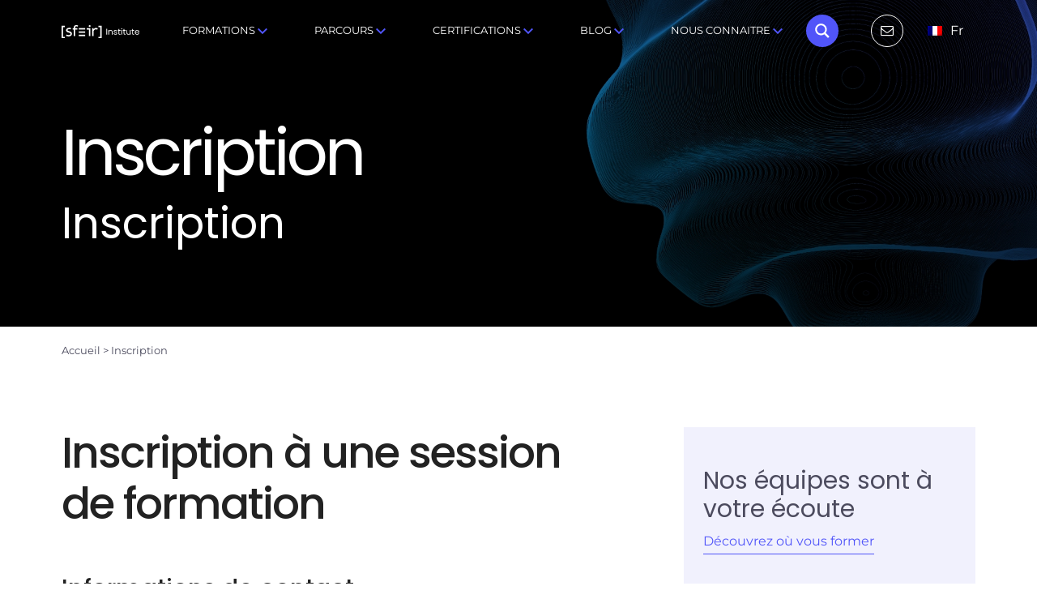

--- FILE ---
content_type: text/html; charset=UTF-8
request_url: https://institute.sfeir.com/inscription/?course_code=AWSBBDAS&location=distanciel&start_date=2024-12-16&formation=13120
body_size: 39162
content:
<!DOCTYPE html>
<html lang="fr-FR" class="no-js">
<head>
<script>window.dataLayer = window.dataLayer || [];</script>
<!-- Google Tag Manager -->
<script>(function(w,d,s,l,i){w[l]=w[l]||[];w[l].push({'gtm.start':
new Date().getTime(),event:'gtm.js'});var f=d.getElementsByTagName(s)[0],
j=d.createElement(s),dl=l!='dataLayer'?'&l='+l:'';j.async=true;j.src=
'https://www.googletagmanager.com/gtm.js?id='+i+dl;f.parentNode.insertBefore(j,f);
})(window,document,'script','dataLayer','GTM-WHDLCLD');</script>
<!-- End Google Tag Manager -->
<!-- Matomo Tag Manager -->
<script>
var _mtm = window._mtm = window._mtm || [];
_mtm.push({'mtm.startTime': (new Date().getTime()), 'event': 'mtm.Start'});
var d=document, g=d.createElement('script'), s=d.getElementsByTagName('script')[0];
g.async=true; g.src='https://cdn.matomo.cloud/sfeir.matomo.cloud/container_HGjWDOJR.js'; s.parentNode.insertBefore(g,s);
</script>
<!-- End Matomo Tag Manager -->
<meta charset="UTF-8">
<script type="text/javascript">
/* <![CDATA[ */
var gform;gform||(document.addEventListener("gform_main_scripts_loaded",function(){gform.scriptsLoaded=!0}),document.addEventListener("gform/theme/scripts_loaded",function(){gform.themeScriptsLoaded=!0}),window.addEventListener("DOMContentLoaded",function(){gform.domLoaded=!0}),gform={domLoaded:!1,scriptsLoaded:!1,themeScriptsLoaded:!1,isFormEditor:()=>"function"==typeof InitializeEditor,callIfLoaded:function(o){return!(!gform.domLoaded||!gform.scriptsLoaded||!gform.themeScriptsLoaded&&!gform.isFormEditor()||(gform.isFormEditor()&&console.warn("The use of gform.initializeOnLoaded() is deprecated in the form editor context and will be removed in Gravity Forms 3.1."),o(),0))},initializeOnLoaded:function(o){gform.callIfLoaded(o)||(document.addEventListener("gform_main_scripts_loaded",()=>{gform.scriptsLoaded=!0,gform.callIfLoaded(o)}),document.addEventListener("gform/theme/scripts_loaded",()=>{gform.themeScriptsLoaded=!0,gform.callIfLoaded(o)}),window.addEventListener("DOMContentLoaded",()=>{gform.domLoaded=!0,gform.callIfLoaded(o)}))},hooks:{action:{},filter:{}},addAction:function(o,r,e,t){gform.addHook("action",o,r,e,t)},addFilter:function(o,r,e,t){gform.addHook("filter",o,r,e,t)},doAction:function(o){gform.doHook("action",o,arguments)},applyFilters:function(o){return gform.doHook("filter",o,arguments)},removeAction:function(o,r){gform.removeHook("action",o,r)},removeFilter:function(o,r,e){gform.removeHook("filter",o,r,e)},addHook:function(o,r,e,t,n){null==gform.hooks[o][r]&&(gform.hooks[o][r]=[]);var d=gform.hooks[o][r];null==n&&(n=r+"_"+d.length),gform.hooks[o][r].push({tag:n,callable:e,priority:t=null==t?10:t})},doHook:function(r,o,e){var t;if(e=Array.prototype.slice.call(e,1),null!=gform.hooks[r][o]&&((o=gform.hooks[r][o]).sort(function(o,r){return o.priority-r.priority}),o.forEach(function(o){"function"!=typeof(t=o.callable)&&(t=window[t]),"action"==r?t.apply(null,e):e[0]=t.apply(null,e)})),"filter"==r)return e[0]},removeHook:function(o,r,t,n){var e;null!=gform.hooks[o][r]&&(e=(e=gform.hooks[o][r]).filter(function(o,r,e){return!!(null!=n&&n!=o.tag||null!=t&&t!=o.priority)}),gform.hooks[o][r]=e)}});
/* ]]> */
</script>

<meta name="viewport" content="width=device-width, initial-scale=1.0">
<link rel="profile" href="http://gmpg.org/xfn/11">
<meta name='robots' content='noindex, follow' />
	<style>img:is([sizes="auto" i], [sizes^="auto," i]) { contain-intrinsic-size: 3000px 1500px }</style>
	
            <script data-no-defer="1" data-ezscrex="false" data-cfasync="false" data-pagespeed-no-defer data-cookieconsent="ignore">
                var ctPublicFunctions = {"_ajax_nonce":"b6412ad8f2","_rest_nonce":"c85bcda801","_ajax_url":"\/wp-admin\/admin-ajax.php","_rest_url":"https:\/\/institute.sfeir.com\/wp-json\/","data__cookies_type":"native","data__ajax_type":"rest","data__bot_detector_enabled":0,"data__frontend_data_log_enabled":1,"cookiePrefix":"","wprocket_detected":true,"host_url":"institute.sfeir.com","text__ee_click_to_select":"Click to select the whole data","text__ee_original_email":"The complete one is","text__ee_got_it":"Got it","text__ee_blocked":"Blocked","text__ee_cannot_connect":"Cannot connect","text__ee_cannot_decode":"Can not decode email. Unknown reason","text__ee_email_decoder":"CleanTalk email decoder","text__ee_wait_for_decoding":"The magic is on the way!","text__ee_decoding_process":"Please wait a few seconds while we decode the contact data."}
            </script>
        
            <script data-no-defer="1" data-ezscrex="false" data-cfasync="false" data-pagespeed-no-defer data-cookieconsent="ignore">
                var ctPublic = {"_ajax_nonce":"b6412ad8f2","settings__forms__check_internal":"0","settings__forms__check_external":"0","settings__forms__force_protection":0,"settings__forms__search_test":"1","settings__data__bot_detector_enabled":0,"settings__sfw__anti_crawler":0,"blog_home":"https:\/\/institute.sfeir.com\/","pixel__setting":"0","pixel__enabled":false,"pixel__url":null,"data__email_check_before_post":"1","data__email_check_exist_post":0,"data__cookies_type":"native","data__key_is_ok":true,"data__visible_fields_required":true,"wl_brandname":"Anti-Spam by CleanTalk","wl_brandname_short":"CleanTalk","ct_checkjs_key":"931cd6626404f2c6d11f024b3a673c5f66db9ab92f1e11ab52bd1f8b75f01687","emailEncoderPassKey":"90b0dc3a1f869e57d542763754b9ca9d","bot_detector_forms_excluded":"W10=","advancedCacheExists":true,"varnishCacheExists":false,"wc_ajax_add_to_cart":true}
            </script>
        
	<!-- This site is optimized with the Yoast SEO plugin v26.4 - https://yoast.com/wordpress/plugins/seo/ -->
	<title>Inscription | Sfeir institute</title>
	<meta name="description" content="Ce cours vous familiarisera avec les services flexibles d&#039;infrastructure et de plate-forme de Google Cloud, avec un accent particulier sur Compute Engine." />
	<meta property="og:locale" content="fr_FR" />
	<meta property="og:type" content="article" />
	<meta property="og:title" content="Inscription | Sfeir institute" />
	<meta property="og:description" content="Ce cours vous familiarisera avec les services flexibles d&#039;infrastructure et de plate-forme de Google Cloud, avec un accent particulier sur Compute Engine." />
	<meta property="og:url" content="https://institute.sfeir.com/inscription/" />
	<meta property="og:site_name" content="Sfeir institute" />
	<meta property="article:modified_time" content="2023-07-10T15:30:00+00:00" />
	<meta property="og:image" content="https://institute.sfeir.com/wp-content/uploads/2023/01/logo-sfeir.png" />
	<meta property="og:image:width" content="935" />
	<meta property="og:image:height" content="701" />
	<meta property="og:image:type" content="image/png" />
	<meta name="twitter:card" content="summary_large_image" />
	<meta name="twitter:site" content="@SFEIR" />
	<meta name="twitter:label1" content="Durée de lecture estimée" />
	<meta name="twitter:data1" content="1 minute" />
	<script type="application/ld+json" class="yoast-schema-graph">{"@context":"https://schema.org","@graph":[{"@type":"WebPage","@id":"https://institute.sfeir.com/inscription/","url":"https://institute.sfeir.com/inscription/","name":"Inscription | Sfeir institute","isPartOf":{"@id":"https://institute.sfeir.com/#website"},"datePublished":"2022-05-24T13:29:34+00:00","dateModified":"2023-07-10T15:30:00+00:00","description":"Ce cours vous familiarisera avec les services flexibles d'infrastructure et de plate-forme de Google Cloud, avec un accent particulier sur Compute Engine.","breadcrumb":{"@id":"https://institute.sfeir.com/inscription/#breadcrumb"},"inLanguage":"fr-FR","potentialAction":[{"@type":"ReadAction","target":["https://institute.sfeir.com/inscription/"]}]},{"@type":"BreadcrumbList","@id":"https://institute.sfeir.com/inscription/#breadcrumb","itemListElement":[{"@type":"ListItem","position":1,"name":"Accueil","item":"https://institute.sfeir.com/"},{"@type":"ListItem","position":2,"name":"Inscription"}]},{"@type":"WebSite","@id":"https://institute.sfeir.com/#website","url":"https://institute.sfeir.com/","name":"Sfeir institute","description":"","publisher":{"@id":"https://institute.sfeir.com/#organization"},"potentialAction":[{"@type":"SearchAction","target":{"@type":"EntryPoint","urlTemplate":"https://institute.sfeir.com/?s={search_term_string}"},"query-input":{"@type":"PropertyValueSpecification","valueRequired":true,"valueName":"search_term_string"}}],"inLanguage":"fr-FR"},{"@type":"Organization","@id":"https://institute.sfeir.com/#organization","name":"SFEIR INSTITUTE","url":"https://institute.sfeir.com/","logo":{"@type":"ImageObject","inLanguage":"fr-FR","@id":"https://institute.sfeir.com/#/schema/logo/image/","url":"https://institute.sfeir.com/wp-content/uploads/2023/01/logo-sfeir.png","contentUrl":"https://institute.sfeir.com/wp-content/uploads/2023/01/logo-sfeir.png","width":935,"height":701,"caption":"SFEIR INSTITUTE"},"image":{"@id":"https://institute.sfeir.com/#/schema/logo/image/"},"sameAs":["https://x.com/SFEIR"]}]}</script>
	<!-- / Yoast SEO plugin. -->


<link rel='dns-prefetch' href='//www.google.com' />
<link rel='stylesheet' id='gform_basic-css' href='https://institute.sfeir.com/wp-content/plugins/gravityforms/assets/css/dist/basic.min.css?ver=2.9.22'  media='all' />
<link rel='stylesheet' id='gform_theme_components-css' href='https://institute.sfeir.com/wp-content/plugins/gravityforms/assets/css/dist/theme-components.min.css?ver=2.9.22'  media='all' />
<link rel='stylesheet' id='gform_theme-css' href='https://institute.sfeir.com/wp-content/plugins/gravityforms/assets/css/dist/theme.min.css?ver=2.9.22'  media='all' />
<style id='classic-theme-styles-inline-css' type='text/css'>
/*! This file is auto-generated */
.wp-block-button__link{color:#fff;background-color:#32373c;border-radius:9999px;box-shadow:none;text-decoration:none;padding:calc(.667em + 2px) calc(1.333em + 2px);font-size:1.125em}.wp-block-file__button{background:#32373c;color:#fff;text-decoration:none}
</style>
<style id='global-styles-inline-css' type='text/css'>
:root{--wp--preset--aspect-ratio--square: 1;--wp--preset--aspect-ratio--4-3: 4/3;--wp--preset--aspect-ratio--3-4: 3/4;--wp--preset--aspect-ratio--3-2: 3/2;--wp--preset--aspect-ratio--2-3: 2/3;--wp--preset--aspect-ratio--16-9: 16/9;--wp--preset--aspect-ratio--9-16: 9/16;--wp--preset--color--black: #000000;--wp--preset--color--cyan-bluish-gray: #abb8c3;--wp--preset--color--white: #ffffff;--wp--preset--color--pale-pink: #f78da7;--wp--preset--color--vivid-red: #cf2e2e;--wp--preset--color--luminous-vivid-orange: #ff6900;--wp--preset--color--luminous-vivid-amber: #fcb900;--wp--preset--color--light-green-cyan: #7bdcb5;--wp--preset--color--vivid-green-cyan: #00d084;--wp--preset--color--pale-cyan-blue: #8ed1fc;--wp--preset--color--vivid-cyan-blue: #0693e3;--wp--preset--color--vivid-purple: #9b51e0;--wp--preset--gradient--vivid-cyan-blue-to-vivid-purple: linear-gradient(135deg,rgba(6,147,227,1) 0%,rgb(155,81,224) 100%);--wp--preset--gradient--light-green-cyan-to-vivid-green-cyan: linear-gradient(135deg,rgb(122,220,180) 0%,rgb(0,208,130) 100%);--wp--preset--gradient--luminous-vivid-amber-to-luminous-vivid-orange: linear-gradient(135deg,rgba(252,185,0,1) 0%,rgba(255,105,0,1) 100%);--wp--preset--gradient--luminous-vivid-orange-to-vivid-red: linear-gradient(135deg,rgba(255,105,0,1) 0%,rgb(207,46,46) 100%);--wp--preset--gradient--very-light-gray-to-cyan-bluish-gray: linear-gradient(135deg,rgb(238,238,238) 0%,rgb(169,184,195) 100%);--wp--preset--gradient--cool-to-warm-spectrum: linear-gradient(135deg,rgb(74,234,220) 0%,rgb(151,120,209) 20%,rgb(207,42,186) 40%,rgb(238,44,130) 60%,rgb(251,105,98) 80%,rgb(254,248,76) 100%);--wp--preset--gradient--blush-light-purple: linear-gradient(135deg,rgb(255,206,236) 0%,rgb(152,150,240) 100%);--wp--preset--gradient--blush-bordeaux: linear-gradient(135deg,rgb(254,205,165) 0%,rgb(254,45,45) 50%,rgb(107,0,62) 100%);--wp--preset--gradient--luminous-dusk: linear-gradient(135deg,rgb(255,203,112) 0%,rgb(199,81,192) 50%,rgb(65,88,208) 100%);--wp--preset--gradient--pale-ocean: linear-gradient(135deg,rgb(255,245,203) 0%,rgb(182,227,212) 50%,rgb(51,167,181) 100%);--wp--preset--gradient--electric-grass: linear-gradient(135deg,rgb(202,248,128) 0%,rgb(113,206,126) 100%);--wp--preset--gradient--midnight: linear-gradient(135deg,rgb(2,3,129) 0%,rgb(40,116,252) 100%);--wp--preset--font-size--small: 13px;--wp--preset--font-size--medium: 20px;--wp--preset--font-size--large: 36px;--wp--preset--font-size--x-large: 42px;--wp--preset--spacing--20: 0.44rem;--wp--preset--spacing--30: 0.67rem;--wp--preset--spacing--40: 1rem;--wp--preset--spacing--50: 1.5rem;--wp--preset--spacing--60: 2.25rem;--wp--preset--spacing--70: 3.38rem;--wp--preset--spacing--80: 5.06rem;--wp--preset--shadow--natural: 6px 6px 9px rgba(0, 0, 0, 0.2);--wp--preset--shadow--deep: 12px 12px 50px rgba(0, 0, 0, 0.4);--wp--preset--shadow--sharp: 6px 6px 0px rgba(0, 0, 0, 0.2);--wp--preset--shadow--outlined: 6px 6px 0px -3px rgba(255, 255, 255, 1), 6px 6px rgba(0, 0, 0, 1);--wp--preset--shadow--crisp: 6px 6px 0px rgba(0, 0, 0, 1);}:where(.is-layout-flex){gap: 0.5em;}:where(.is-layout-grid){gap: 0.5em;}body .is-layout-flex{display: flex;}.is-layout-flex{flex-wrap: wrap;align-items: center;}.is-layout-flex > :is(*, div){margin: 0;}body .is-layout-grid{display: grid;}.is-layout-grid > :is(*, div){margin: 0;}:where(.wp-block-columns.is-layout-flex){gap: 2em;}:where(.wp-block-columns.is-layout-grid){gap: 2em;}:where(.wp-block-post-template.is-layout-flex){gap: 1.25em;}:where(.wp-block-post-template.is-layout-grid){gap: 1.25em;}.has-black-color{color: var(--wp--preset--color--black) !important;}.has-cyan-bluish-gray-color{color: var(--wp--preset--color--cyan-bluish-gray) !important;}.has-white-color{color: var(--wp--preset--color--white) !important;}.has-pale-pink-color{color: var(--wp--preset--color--pale-pink) !important;}.has-vivid-red-color{color: var(--wp--preset--color--vivid-red) !important;}.has-luminous-vivid-orange-color{color: var(--wp--preset--color--luminous-vivid-orange) !important;}.has-luminous-vivid-amber-color{color: var(--wp--preset--color--luminous-vivid-amber) !important;}.has-light-green-cyan-color{color: var(--wp--preset--color--light-green-cyan) !important;}.has-vivid-green-cyan-color{color: var(--wp--preset--color--vivid-green-cyan) !important;}.has-pale-cyan-blue-color{color: var(--wp--preset--color--pale-cyan-blue) !important;}.has-vivid-cyan-blue-color{color: var(--wp--preset--color--vivid-cyan-blue) !important;}.has-vivid-purple-color{color: var(--wp--preset--color--vivid-purple) !important;}.has-black-background-color{background-color: var(--wp--preset--color--black) !important;}.has-cyan-bluish-gray-background-color{background-color: var(--wp--preset--color--cyan-bluish-gray) !important;}.has-white-background-color{background-color: var(--wp--preset--color--white) !important;}.has-pale-pink-background-color{background-color: var(--wp--preset--color--pale-pink) !important;}.has-vivid-red-background-color{background-color: var(--wp--preset--color--vivid-red) !important;}.has-luminous-vivid-orange-background-color{background-color: var(--wp--preset--color--luminous-vivid-orange) !important;}.has-luminous-vivid-amber-background-color{background-color: var(--wp--preset--color--luminous-vivid-amber) !important;}.has-light-green-cyan-background-color{background-color: var(--wp--preset--color--light-green-cyan) !important;}.has-vivid-green-cyan-background-color{background-color: var(--wp--preset--color--vivid-green-cyan) !important;}.has-pale-cyan-blue-background-color{background-color: var(--wp--preset--color--pale-cyan-blue) !important;}.has-vivid-cyan-blue-background-color{background-color: var(--wp--preset--color--vivid-cyan-blue) !important;}.has-vivid-purple-background-color{background-color: var(--wp--preset--color--vivid-purple) !important;}.has-black-border-color{border-color: var(--wp--preset--color--black) !important;}.has-cyan-bluish-gray-border-color{border-color: var(--wp--preset--color--cyan-bluish-gray) !important;}.has-white-border-color{border-color: var(--wp--preset--color--white) !important;}.has-pale-pink-border-color{border-color: var(--wp--preset--color--pale-pink) !important;}.has-vivid-red-border-color{border-color: var(--wp--preset--color--vivid-red) !important;}.has-luminous-vivid-orange-border-color{border-color: var(--wp--preset--color--luminous-vivid-orange) !important;}.has-luminous-vivid-amber-border-color{border-color: var(--wp--preset--color--luminous-vivid-amber) !important;}.has-light-green-cyan-border-color{border-color: var(--wp--preset--color--light-green-cyan) !important;}.has-vivid-green-cyan-border-color{border-color: var(--wp--preset--color--vivid-green-cyan) !important;}.has-pale-cyan-blue-border-color{border-color: var(--wp--preset--color--pale-cyan-blue) !important;}.has-vivid-cyan-blue-border-color{border-color: var(--wp--preset--color--vivid-cyan-blue) !important;}.has-vivid-purple-border-color{border-color: var(--wp--preset--color--vivid-purple) !important;}.has-vivid-cyan-blue-to-vivid-purple-gradient-background{background: var(--wp--preset--gradient--vivid-cyan-blue-to-vivid-purple) !important;}.has-light-green-cyan-to-vivid-green-cyan-gradient-background{background: var(--wp--preset--gradient--light-green-cyan-to-vivid-green-cyan) !important;}.has-luminous-vivid-amber-to-luminous-vivid-orange-gradient-background{background: var(--wp--preset--gradient--luminous-vivid-amber-to-luminous-vivid-orange) !important;}.has-luminous-vivid-orange-to-vivid-red-gradient-background{background: var(--wp--preset--gradient--luminous-vivid-orange-to-vivid-red) !important;}.has-very-light-gray-to-cyan-bluish-gray-gradient-background{background: var(--wp--preset--gradient--very-light-gray-to-cyan-bluish-gray) !important;}.has-cool-to-warm-spectrum-gradient-background{background: var(--wp--preset--gradient--cool-to-warm-spectrum) !important;}.has-blush-light-purple-gradient-background{background: var(--wp--preset--gradient--blush-light-purple) !important;}.has-blush-bordeaux-gradient-background{background: var(--wp--preset--gradient--blush-bordeaux) !important;}.has-luminous-dusk-gradient-background{background: var(--wp--preset--gradient--luminous-dusk) !important;}.has-pale-ocean-gradient-background{background: var(--wp--preset--gradient--pale-ocean) !important;}.has-electric-grass-gradient-background{background: var(--wp--preset--gradient--electric-grass) !important;}.has-midnight-gradient-background{background: var(--wp--preset--gradient--midnight) !important;}.has-small-font-size{font-size: var(--wp--preset--font-size--small) !important;}.has-medium-font-size{font-size: var(--wp--preset--font-size--medium) !important;}.has-large-font-size{font-size: var(--wp--preset--font-size--large) !important;}.has-x-large-font-size{font-size: var(--wp--preset--font-size--x-large) !important;}
:where(.wp-block-post-template.is-layout-flex){gap: 1.25em;}:where(.wp-block-post-template.is-layout-grid){gap: 1.25em;}
:where(.wp-block-columns.is-layout-flex){gap: 2em;}:where(.wp-block-columns.is-layout-grid){gap: 2em;}
:root :where(.wp-block-pullquote){font-size: 1.5em;line-height: 1.6;}
</style>
<link rel='stylesheet' id='cleantalk-public-css-css' href='https://institute.sfeir.com/wp-content/plugins/cleantalk-spam-protect/css/cleantalk-public.min.css?ver=6.66_1761119702'  media='all' />
<link rel='stylesheet' id='cleantalk-email-decoder-css-css' href='https://institute.sfeir.com/wp-content/plugins/cleantalk-spam-protect/css/cleantalk-email-decoder.min.css?ver=6.66_1761119702'  media='all' />
<link rel='stylesheet' id='image-map-pro-dist-css-css' href='https://institute.sfeir.com/wp-content/plugins/image-map-pro-wordpress/css/image-map-pro.min.css?ver=5.6.4'  media='' />
<link rel='stylesheet' id='woocommerce-layout-css' href='https://institute.sfeir.com/wp-content/plugins/woocommerce/assets/css/woocommerce-layout.css?ver=4474e6'  media='all' />
<link rel='stylesheet' id='woocommerce-smallscreen-css' href='https://institute.sfeir.com/wp-content/plugins/woocommerce/assets/css/woocommerce-smallscreen.css?ver=4474e6'  media='only screen and (max-width: 768px)' />
<link rel='stylesheet' id='woocommerce-general-css' href='https://institute.sfeir.com/wp-content/plugins/woocommerce/assets/css/woocommerce.css?ver=4474e6'  media='all' />
<style id='woocommerce-inline-inline-css' type='text/css'>
.woocommerce form .form-row .required { visibility: visible; }
</style>
<link rel='stylesheet' id='wpml-menu-item-0-css' href='https://institute.sfeir.com/wp-content/plugins/sitepress-multilingual-cms/templates/language-switchers/menu-item/style.min.css?ver=1'  media='all' />
<link rel='stylesheet' id='ywctm-frontend-css' href='https://institute.sfeir.com/wp-content/plugins/yith-woocommerce-catalog-mode/assets/css/frontend.min.css?ver=2.50.0'  media='all' />
<style id='ywctm-frontend-inline-css' type='text/css'>
form.cart button.single_add_to_cart_button, .ppc-button-wrapper, .wc-ppcp-paylater-msg__container, form.cart .quantity, .widget.woocommerce.widget_shopping_cart{display: none !important}
</style>
<link rel='stylesheet' id='brands-styles-css' href='https://institute.sfeir.com/wp-content/plugins/woocommerce/assets/css/brands.css?ver=4474e6'  media='all' />
<link rel='stylesheet' id='wia-style-css' href='https://institute.sfeir.com/wp-content/themes/sfeir/dist/css/global.min.css?ver=1763522677'  media='all' />
<link rel='stylesheet' id='pp-animate-css' href='https://institute.sfeir.com/wp-content/plugins/bbpowerpack/assets/css/animate.min.css?ver=3.5.1'  media='all' />
<script  src="https://institute.sfeir.com/wp-includes/js/jquery/jquery.min.js?ver=3.7.1" id="jquery-core-js"></script>
<script  src="https://institute.sfeir.com/wp-includes/js/jquery/jquery-migrate.min.js?ver=3.4.1" id="jquery-migrate-js"></script>
<script  defer='defer' src="https://institute.sfeir.com/wp-content/plugins/gravityforms/js/jquery.json.min.js?ver=2.9.22" id="gform_json-js"></script>
<script type="text/javascript" id="gform_gravityforms-js-extra">
/* <![CDATA[ */
var gf_global = {"gf_currency_config":{"name":"Euro","symbol_left":"","symbol_right":"&#8364;","symbol_padding":" ","thousand_separator":".","decimal_separator":",","decimals":2,"code":"EUR"},"base_url":"https:\/\/institute.sfeir.com\/wp-content\/plugins\/gravityforms","number_formats":[],"spinnerUrl":"https:\/\/institute.sfeir.com\/wp-content\/plugins\/gravityforms\/images\/spinner.svg","version_hash":"aafdf8b7161a8c8a5a7f45c686ccf850","strings":{"newRowAdded":"Nouvelle ligne ajout\u00e9e.","rowRemoved":"Rang\u00e9e supprim\u00e9e","formSaved":"Le formulaire a \u00e9t\u00e9 enregistr\u00e9. Le contenu contient le lien pour retourner et terminer le formulaire."}};
var gform_i18n = {"datepicker":{"days":{"monday":"Lun","tuesday":"Mar","wednesday":"Mer","thursday":"Jeu","friday":"Ven","saturday":"Sam","sunday":"Dim"},"months":{"january":"Janvier","february":"F\u00e9vrier","march":"Mars","april":"Avril","may":"Mai","june":"Juin","july":"Juillet","august":"Ao\u00fbt","september":"Septembre","october":"Octobre","november":"Novembre","december":"D\u00e9cembre"},"firstDay":1,"iconText":"S\u00e9lectionner une date"}};
var gf_legacy_multi = {"4":""};
var gform_gravityforms = {"strings":{"invalid_file_extension":"Ce type de fichier n\u2019est pas autoris\u00e9. Seuls les formats suivants sont autoris\u00e9s\u00a0:","delete_file":"Supprimer ce fichier","in_progress":"en cours","file_exceeds_limit":"Le fichier d\u00e9passe la taille autoris\u00e9e.","illegal_extension":"Ce type de fichier n\u2019est pas autoris\u00e9.","max_reached":"Nombre de fichiers maximal atteint","unknown_error":"Une erreur s\u2019est produite lors de la sauvegarde du fichier sur le serveur","currently_uploading":"Veuillez attendre la fin du t\u00e9l\u00e9versement","cancel":"Annuler","cancel_upload":"Annuler ce t\u00e9l\u00e9versement","cancelled":"Annul\u00e9","error":"Erreur","message":"Message"},"vars":{"images_url":"https:\/\/institute.sfeir.com\/wp-content\/plugins\/gravityforms\/images"}};
/* ]]> */
</script>
<script  defer='defer' src="https://institute.sfeir.com/wp-content/plugins/gravityforms/js/gravityforms.min.js?ver=2.9.22" id="gform_gravityforms-js"></script>
<script  defer='defer' src="https://www.google.com/recaptcha/api.js?hl=fr&amp;ver=b2739d#038;render=explicit" id="gform_recaptcha-js"></script>
<script  defer='defer' src="https://institute.sfeir.com/wp-content/plugins/gravityforms/assets/js/dist/utils.min.js?ver=380b7a5ec0757c78876bc8a59488f2f3" id="gform_gravityforms_utils-js"></script>
<script type="text/javascript" id="wpml-cookie-js-extra">
/* <![CDATA[ */
var wpml_cookies = {"wp-wpml_current_language":{"value":"fr","expires":1,"path":"\/"}};
var wpml_cookies = {"wp-wpml_current_language":{"value":"fr","expires":1,"path":"\/"}};
/* ]]> */
</script>
<script  src="https://institute.sfeir.com/wp-content/plugins/sitepress-multilingual-cms/res/js/cookies/language-cookie.js?ver=476000" id="wpml-cookie-js" defer="defer" data-wp-strategy="defer"></script>
<script  src="https://institute.sfeir.com/wp-content/plugins/cleantalk-spam-protect/js/apbct-public-bundle_gathering.min.js?ver=6.66_1761119702" id="apbct-public-bundle_gathering.min-js-js"></script>
<script  src="https://institute.sfeir.com/wp-content/plugins/woocommerce/assets/js/jquery-blockui/jquery.blockUI.min.js?ver=2.7.0-wc.9.9.5" id="jquery-blockui-js" defer="defer" data-wp-strategy="defer"></script>
<script type="text/javascript" id="wc-add-to-cart-js-extra">
/* <![CDATA[ */
var wc_add_to_cart_params = {"ajax_url":"\/wp-admin\/admin-ajax.php","wc_ajax_url":"\/?wc-ajax=%%endpoint%%","i18n_view_cart":"Voir le panier","cart_url":"https:\/\/institute.sfeir.com\/?page_id=2173","is_cart":"","cart_redirect_after_add":"no"};
/* ]]> */
</script>
<script  src="https://institute.sfeir.com/wp-content/plugins/woocommerce/assets/js/frontend/add-to-cart.min.js?ver=4474e6" id="wc-add-to-cart-js" defer="defer" data-wp-strategy="defer"></script>
<script  src="https://institute.sfeir.com/wp-content/plugins/woocommerce/assets/js/js-cookie/js.cookie.min.js?ver=2.1.4-wc.9.9.5" id="js-cookie-js" defer="defer" data-wp-strategy="defer"></script>
<script type="text/javascript" id="woocommerce-js-extra">
/* <![CDATA[ */
var woocommerce_params = {"ajax_url":"\/wp-admin\/admin-ajax.php","wc_ajax_url":"\/?wc-ajax=%%endpoint%%","i18n_password_show":"Afficher le mot de passe","i18n_password_hide":"Masquer le mot de passe"};
/* ]]> */
</script>
<script  src="https://institute.sfeir.com/wp-content/plugins/woocommerce/assets/js/frontend/woocommerce.min.js?ver=4474e6" id="woocommerce-js" defer="defer" data-wp-strategy="defer"></script>
<link rel="https://api.w.org/" href="https://institute.sfeir.com/wp-json/" /><link rel="alternate" title="JSON" type="application/json" href="https://institute.sfeir.com/wp-json/wp/v2/pages/2245" /><link rel="EditURI" type="application/rsd+xml" title="RSD" href="https://institute.sfeir.com/xmlrpc.php?rsd" />
<link rel='shortlink' href='https://institute.sfeir.com/?p=2245' />
<link rel="alternate" title="oEmbed (JSON)" type="application/json+oembed" href="https://institute.sfeir.com/wp-json/oembed/1.0/embed?url=https%3A%2F%2Finstitute.sfeir.com%2Finscription%2F" />
<link rel="alternate" title="oEmbed (XML)" type="text/xml+oembed" href="https://institute.sfeir.com/wp-json/oembed/1.0/embed?url=https%3A%2F%2Finstitute.sfeir.com%2Finscription%2F&#038;format=xml" />
		<script>
			var bb_powerpack = {
				version: '2.40.8',
				getAjaxUrl: function() { return atob( 'aHR0cHM6Ly9pbnN0aXR1dGUuc2ZlaXIuY29tL3dwLWFkbWluL2FkbWluLWFqYXgucGhw' ); },
				callback: function() {},
				mapMarkerData: {},
				post_id: '2245',
				search_term: '',
				current_page: 'https://institute.sfeir.com/inscription/?course_code=AWSBBDAS&location=distanciel&start_date=2024-12-16&formation=13120',
				conditionals: {
					is_front_page: false,
					is_home: false,
					is_archive: false,
					current_post_type: '',
					is_tax: false,
										is_author: false,
					current_author: false,
					is_search: false,
									}
			};
		</script>
		<script>
//Datalayer global
window.dataLayer.push({
    "event": "datalayer-loaded",
    "pageType" : "details",
    "language" : "fr",
    "env_channel" : "desktop",
    "page_cat" : "accueil > inscription",
    "product_id" : "AWSBBDAS",
    "product_name" : "Vertex AI and Generative AI Security"});
</script>
	<noscript><style>.woocommerce-product-gallery{ opacity: 1 !important; }</style></noscript>
	<link rel="icon" href="https://institute.sfeir.com/wp-content/uploads/2022/09/cropped-favicon-32x32.png" sizes="32x32" />
<link rel="icon" href="https://institute.sfeir.com/wp-content/uploads/2022/09/cropped-favicon-192x192.png" sizes="192x192" />
<link rel="apple-touch-icon" href="https://institute.sfeir.com/wp-content/uploads/2022/09/cropped-favicon-180x180.png" />
<meta name="msapplication-TileImage" content="https://institute.sfeir.com/wp-content/uploads/2022/09/cropped-favicon-270x270.png" />
<link rel="stylesheet" id="asp-basic" href="https://institute.sfeir.com/wp-content/cache/asp/style.basic-ho-is-po-no-da-au-co-au-ga-se-is.css?mq=6vty6V" media="all" /><style id='asp-instance-1'>div[id*='ajaxsearchpro1_'] div.asp_loader,div[id*='ajaxsearchpro1_'] div.asp_loader *{box-sizing:border-box !important;margin:0;padding:0;box-shadow:none}div[id*='ajaxsearchpro1_'] div.asp_loader{box-sizing:border-box;display:flex;flex:0 1 auto;flex-direction:column;flex-grow:0;flex-shrink:0;flex-basis:28px;max-width:100%;max-height:100%;align-items:center;justify-content:center}div[id*='ajaxsearchpro1_'] div.asp_loader-inner{width:100%;margin:0 auto;text-align:center;height:100%}@-webkit-keyframes ball-scale{0%{-webkit-transform:scale(0);transform:scale(0)}100%{-webkit-transform:scale(1);transform:scale(1);opacity:0}}@keyframes ball-scale{0%{-webkit-transform:scale(0);transform:scale(0)}100%{-webkit-transform:scale(1);transform:scale(1);opacity:0}}div[id*='ajaxsearchpro1_'] div.asp_ball-scale>div{background-color:rgb(5,5,5);border-radius:100%;-webkit-animation-fill-mode:both;animation-fill-mode:both;display:inline-block;height:100%;width:100%;-webkit-animation:ball-scale 1s 0s ease-in-out infinite;animation:ball-scale 1s 0s ease-in-out infinite}div[id*='ajaxsearchprores1_'] .asp_res_loader div.asp_loader,div[id*='ajaxsearchprores1_'] .asp_res_loader div.asp_loader *{box-sizing:border-box !important;margin:0;padding:0;box-shadow:none}div[id*='ajaxsearchprores1_'] .asp_res_loader div.asp_loader{box-sizing:border-box;display:flex;flex:0 1 auto;flex-direction:column;flex-grow:0;flex-shrink:0;flex-basis:28px;max-width:100%;max-height:100%;align-items:center;justify-content:center}div[id*='ajaxsearchprores1_'] .asp_res_loader div.asp_loader-inner{width:100%;margin:0 auto;text-align:center;height:100%}@-webkit-keyframes ball-scale{0%{-webkit-transform:scale(0);transform:scale(0)}100%{-webkit-transform:scale(1);transform:scale(1);opacity:0}}@keyframes ball-scale{0%{-webkit-transform:scale(0);transform:scale(0)}100%{-webkit-transform:scale(1);transform:scale(1);opacity:0}}div[id*='ajaxsearchprores1_'] .asp_res_loader div.asp_ball-scale>div{background-color:rgb(5,5,5);border-radius:100%;-webkit-animation-fill-mode:both;animation-fill-mode:both;display:inline-block;height:100%;width:100%;-webkit-animation:ball-scale 1s 0s ease-in-out infinite;animation:ball-scale 1s 0s ease-in-out infinite}#ajaxsearchpro1_1 div.asp_loader,#ajaxsearchpro1_2 div.asp_loader,#ajaxsearchpro1_1 div.asp_loader *,#ajaxsearchpro1_2 div.asp_loader *{box-sizing:border-box !important;margin:0;padding:0;box-shadow:none}#ajaxsearchpro1_1 div.asp_loader,#ajaxsearchpro1_2 div.asp_loader{box-sizing:border-box;display:flex;flex:0 1 auto;flex-direction:column;flex-grow:0;flex-shrink:0;flex-basis:28px;max-width:100%;max-height:100%;align-items:center;justify-content:center}#ajaxsearchpro1_1 div.asp_loader-inner,#ajaxsearchpro1_2 div.asp_loader-inner{width:100%;margin:0 auto;text-align:center;height:100%}@-webkit-keyframes ball-scale{0%{-webkit-transform:scale(0);transform:scale(0)}100%{-webkit-transform:scale(1);transform:scale(1);opacity:0}}@keyframes ball-scale{0%{-webkit-transform:scale(0);transform:scale(0)}100%{-webkit-transform:scale(1);transform:scale(1);opacity:0}}#ajaxsearchpro1_1 div.asp_ball-scale>div,#ajaxsearchpro1_2 div.asp_ball-scale>div{background-color:rgb(5,5,5);border-radius:100%;-webkit-animation-fill-mode:both;animation-fill-mode:both;display:inline-block;height:100%;width:100%;-webkit-animation:ball-scale 1s 0s ease-in-out infinite;animation:ball-scale 1s 0s ease-in-out infinite}@-webkit-keyframes asp_an_fadeInDown{0%{opacity:0;-webkit-transform:translateY(-20px)}100%{opacity:1;-webkit-transform:translateY(0)}}@keyframes asp_an_fadeInDown{0%{opacity:0;transform:translateY(-20px)}100%{opacity:1;transform:translateY(0)}}.asp_an_fadeInDown{-webkit-animation-name:asp_an_fadeInDown;animation-name:asp_an_fadeInDown}div.asp_r.asp_r_1,div.asp_r.asp_r_1 *,div.asp_m.asp_m_1,div.asp_m.asp_m_1 *,div.asp_s.asp_s_1,div.asp_s.asp_s_1 *{-webkit-box-sizing:content-box;-moz-box-sizing:content-box;-ms-box-sizing:content-box;-o-box-sizing:content-box;box-sizing:content-box;border:0;border-radius:0;text-transform:none;text-shadow:none;box-shadow:none;text-decoration:none;text-align:left;letter-spacing:normal}div.asp_r.asp_r_1,div.asp_m.asp_m_1,div.asp_s.asp_s_1{-webkit-box-sizing:border-box;-moz-box-sizing:border-box;-ms-box-sizing:border-box;-o-box-sizing:border-box;box-sizing:border-box}div.asp_r.asp_r_1,div.asp_r.asp_r_1 *,div.asp_m.asp_m_1,div.asp_m.asp_m_1 *,div.asp_s.asp_s_1,div.asp_s.asp_s_1 *{padding:0;margin:0}.wpdreams_clear{clear:both}.asp_w_container_1{width:100%}#ajaxsearchpro1_1,#ajaxsearchpro1_2,div.asp_m.asp_m_1{width:100%;height:auto;max-height:none;border-radius:5px;background:#d1eaff;margin-top:0;margin-bottom:0;background-image:-moz-radial-gradient(center,ellipse cover,rgb(255,255,255),rgb(255,255,255));background-image:-webkit-gradient(radial,center center,0px,center center,100%,rgb(255,255,255),rgb(255,255,255));background-image:-webkit-radial-gradient(center,ellipse cover,rgb(255,255,255),rgb(255,255,255));background-image:-o-radial-gradient(center,ellipse cover,rgb(255,255,255),rgb(255,255,255));background-image:-ms-radial-gradient(center,ellipse cover,rgb(255,255,255),rgb(255,255,255));background-image:radial-gradient(ellipse at center,rgb(255,255,255),rgb(255,255,255));overflow:hidden;border:1px none rgb(0,0,0);border-radius:30px 30px 30px 30px;box-shadow:none}#ajaxsearchpro1_1 .probox,#ajaxsearchpro1_2 .probox,div.asp_m.asp_m_1 .probox{margin:0;height:50px;background:transparent;border:0 none rgb(255,255,255);border-radius:0;box-shadow:0 0 30px 0 rgb(181,181,181)}p[id*=asp-try-1]{color:rgb(85,85,85) !important;display:block}div.asp_main_container+[id*=asp-try-1]{width:100%}p[id*=asp-try-1] a{color:rgb(255,181,86) !important}p[id*=asp-try-1] a:after{color:rgb(85,85,85) !important;display:inline;content:','}p[id*=asp-try-1] a:last-child:after{display:none}#ajaxsearchpro1_1 .probox .proinput,#ajaxsearchpro1_2 .probox .proinput,div.asp_m.asp_m_1 .probox .proinput{font-weight:normal;font-family:"Montserrat";color:rgba(0,0,0,0.6);font-size:16px;line-height:30px;text-shadow:none;line-height:normal;flex-grow:1;order:5;-webkit-flex-grow:1;-webkit-order:5}#ajaxsearchpro1_1 .probox .proinput input.orig,#ajaxsearchpro1_2 .probox .proinput input.orig,div.asp_m.asp_m_1 .probox .proinput input.orig{font-weight:normal;font-family:"Montserrat";color:rgba(0,0,0,0.6);font-size:16px;line-height:30px;text-shadow:none;line-height:normal;border:0;box-shadow:none;height:50px;position:relative;z-index:2;padding:0 !important;padding-top:2px !important;margin:-1px 0 0 -4px !important;width:100%;background:transparent !important}#ajaxsearchpro1_1 .probox .proinput input.autocomplete,#ajaxsearchpro1_2 .probox .proinput input.autocomplete,div.asp_m.asp_m_1 .probox .proinput input.autocomplete{font-weight:normal;font-family:"Montserrat";color:rgba(0,0,0,0.6);font-size:16px;line-height:30px;text-shadow:none;line-height:normal;opacity:0.25;height:50px;display:block;position:relative;z-index:1;padding:0 !important;margin:-1px 0 0 -4px !important;margin-top:-50px !important;width:100%;background:transparent !important}.rtl #ajaxsearchpro1_1 .probox .proinput input.orig,.rtl #ajaxsearchpro1_2 .probox .proinput input.orig,.rtl #ajaxsearchpro1_1 .probox .proinput input.autocomplete,.rtl #ajaxsearchpro1_2 .probox .proinput input.autocomplete,.rtl div.asp_m.asp_m_1 .probox .proinput input.orig,.rtl div.asp_m.asp_m_1 .probox .proinput input.autocomplete{font-weight:normal;font-family:"Montserrat";color:rgba(0,0,0,0.6);font-size:16px;line-height:30px;text-shadow:none;line-height:normal;direction:rtl;text-align:right}.rtl #ajaxsearchpro1_1 .probox .proinput,.rtl #ajaxsearchpro1_2 .probox .proinput,.rtl div.asp_m.asp_m_1 .probox .proinput{margin-right:2px}.rtl #ajaxsearchpro1_1 .probox .proloading,.rtl #ajaxsearchpro1_1 .probox .proclose,.rtl #ajaxsearchpro1_2 .probox .proloading,.rtl #ajaxsearchpro1_2 .probox .proclose,.rtl div.asp_m.asp_m_1 .probox .proloading,.rtl div.asp_m.asp_m_1 .probox .proclose{order:3}div.asp_m.asp_m_1 .probox .proinput input.orig::-webkit-input-placeholder{font-weight:normal;font-family:"Montserrat";color:rgba(0,0,0,0.6);font-size:16px;text-shadow:none;opacity:0.85}div.asp_m.asp_m_1 .probox .proinput input.orig::-moz-placeholder{font-weight:normal;font-family:"Montserrat";color:rgba(0,0,0,0.6);font-size:16px;text-shadow:none;opacity:0.85}div.asp_m.asp_m_1 .probox .proinput input.orig:-ms-input-placeholder{font-weight:normal;font-family:"Montserrat";color:rgba(0,0,0,0.6);font-size:16px;text-shadow:none;opacity:0.85}div.asp_m.asp_m_1 .probox .proinput input.orig:-moz-placeholder{font-weight:normal;font-family:"Montserrat";color:rgba(0,0,0,0.6);font-size:16px;text-shadow:none;opacity:0.85;line-height:normal !important}#ajaxsearchpro1_1 .probox .proinput input.autocomplete,#ajaxsearchpro1_2 .probox .proinput input.autocomplete,div.asp_m.asp_m_1 .probox .proinput input.autocomplete{font-weight:normal;font-family:"Montserrat";color:rgba(0,0,0,0.6);font-size:16px;line-height:30px;text-shadow:none;line-height:normal;border:0;box-shadow:none}#ajaxsearchpro1_1 .probox .proloading,#ajaxsearchpro1_1 .probox .proclose,#ajaxsearchpro1_1 .probox .promagnifier,#ajaxsearchpro1_1 .probox .prosettings,#ajaxsearchpro1_2 .probox .proloading,#ajaxsearchpro1_2 .probox .proclose,#ajaxsearchpro1_2 .probox .promagnifier,#ajaxsearchpro1_2 .probox .prosettings,div.asp_m.asp_m_1 .probox .proloading,div.asp_m.asp_m_1 .probox .proclose,div.asp_m.asp_m_1 .probox .promagnifier,div.asp_m.asp_m_1 .probox .prosettings{width:50px;height:50px;flex:0 0 50px;flex-grow:0;order:7;-webkit-flex:0 0 50px;-webkit-flex-grow:0;-webkit-order:7}#ajaxsearchpro1_1 .probox .proclose svg,#ajaxsearchpro1_2 .probox .proclose svg,div.asp_m.asp_m_1 .probox .proclose svg{fill:rgb(254,254,254);background:rgb(51,51,51);box-shadow:0 0 0 2px rgba(255,255,255,0.9)}#ajaxsearchpro1_1 .probox .proloading,#ajaxsearchpro1_2 .probox .proloading,div.asp_m.asp_m_1 .probox .proloading{width:50px;height:50px;min-width:50px;min-height:50px;max-width:50px;max-height:50px}#ajaxsearchpro1_1 .probox .proloading .asp_loader,#ajaxsearchpro1_2 .probox .proloading .asp_loader,div.asp_m.asp_m_1 .probox .proloading .asp_loader{width:46px;height:46px;min-width:46px;min-height:46px;max-width:46px;max-height:46px}#ajaxsearchpro1_1 .probox .promagnifier,#ajaxsearchpro1_2 .probox .promagnifier,div.asp_m.asp_m_1 .probox .promagnifier{width:auto;height:50px;flex:0 0 auto;order:7;-webkit-flex:0 0 auto;-webkit-order:7}div.asp_m.asp_m_1 .probox .promagnifier:focus-visible{outline:black outset}#ajaxsearchpro1_1 .probox .promagnifier .innericon,#ajaxsearchpro1_2 .probox .promagnifier .innericon,div.asp_m.asp_m_1 .probox .promagnifier .innericon{display:block;width:50px;height:50px;float:right}#ajaxsearchpro1_1 .probox .promagnifier .asp_text_button,#ajaxsearchpro1_2 .probox .promagnifier .asp_text_button,div.asp_m.asp_m_1 .probox .promagnifier .asp_text_button{display:block;width:auto;height:50px;float:right;margin:0;padding:0 10px 0 2px;font-weight:normal;font-family:"Montserrat";color:rgb(51,51,51);font-size:16px;line-height:auto;text-shadow:none;line-height:50px}#ajaxsearchpro1_1 .probox .promagnifier .innericon svg,#ajaxsearchpro1_2 .probox .promagnifier .innericon svg,div.asp_m.asp_m_1 .probox .promagnifier .innericon svg{fill:rgba(255,255,255,1)}#ajaxsearchpro1_1 .probox .prosettings .innericon svg,#ajaxsearchpro1_2 .probox .prosettings .innericon svg,div.asp_m.asp_m_1 .probox .prosettings .innericon svg{fill:rgba(255,255,255,1)}#ajaxsearchpro1_1 .probox .promagnifier,#ajaxsearchpro1_2 .probox .promagnifier,div.asp_m.asp_m_1 .probox .promagnifier{width:50px;height:50px;background-image:-moz-radial-gradient(center,ellipse cover,rgba(81,85,249,1),rgba(81,85,249,1));background-image:-webkit-gradient(radial,center center,0px,center center,100%,rgba(81,85,249,1),rgba(81,85,249,1));background-image:-webkit-radial-gradient(center,ellipse cover,rgba(81,85,249,1),rgba(81,85,249,1));background-image:-o-radial-gradient(center,ellipse cover,rgba(81,85,249,1),rgba(81,85,249,1));background-image:-ms-radial-gradient(center,ellipse cover,rgba(81,85,249,1),rgba(81,85,249,1));background-image:radial-gradient(ellipse at center,rgba(81,85,249,1),rgba(81,85,249,1));background-position:center center;background-repeat:no-repeat;order:11;-webkit-order:11;float:right;border:0 solid rgb(255,255,255);border-radius:0;box-shadow:-1px 1px 0 0 rgba(255,255,255,0.64) inset;cursor:pointer;background-size:100% 100%;background-position:center center;background-repeat:no-repeat;cursor:pointer}#ajaxsearchpro1_1 .probox .promagnifier .innericon,#ajaxsearchpro1_2 .probox .promagnifier .innericon,div.asp_m.asp_m_1 .probox .promagnifier .innericon{background-image:url("https://institute.sfeir.com/wp-content/uploads/2022/12/search.svg")}#ajaxsearchpro1_1 .probox .prosettings,#ajaxsearchpro1_2 .probox .prosettings,div.asp_m.asp_m_1 .probox .prosettings{width:48px;height:48px;background-image:-moz-radial-gradient(center,ellipse cover,rgba(81,85,249,1),rgba(81,85,249,1));background-image:-webkit-gradient(radial,center center,0px,center center,100%,rgba(81,85,249,1),rgba(81,85,249,1));background-image:-webkit-radial-gradient(center,ellipse cover,rgba(81,85,249,1),rgba(81,85,249,1));background-image:-o-radial-gradient(center,ellipse cover,rgba(81,85,249,1),rgba(81,85,249,1));background-image:-ms-radial-gradient(center,ellipse cover,rgba(81,85,249,1),rgba(81,85,249,1));background-image:radial-gradient(ellipse at center,rgba(81,85,249,1),rgba(81,85,249,1));background-position:center center;background-repeat:no-repeat;order:10;-webkit-order:10;float:right;border:1px solid rgb(81,85,249);border-radius:50px 50px 50px 50px;box-shadow:0 1px 0 0 rgba(255,255,255,0.64) inset;cursor:pointer;background-size:100% 100%;align-self:flex-end}#ajaxsearchprores1_1,#ajaxsearchprores1_2,div.asp_r.asp_r_1{position:absolute;z-index:11000;width:auto;margin:12px 0 0 0}#ajaxsearchprores1_1 .asp_nores,#ajaxsearchprores1_2 .asp_nores,div.asp_r.asp_r_1 .asp_nores{border:0 solid rgb(0,0,0);border-radius:0;box-shadow:0 5px 5px -5px #dfdfdf;padding:6px 12px 6px 12px;margin:0;font-weight:normal;font-family:inherit;color:rgba(74,74,74,1);font-size:1rem;line-height:1.2rem;text-shadow:none;font-weight:normal;background:rgb(255,255,255)}#ajaxsearchprores1_1 .asp_nores .asp_nores_kw_suggestions,#ajaxsearchprores1_2 .asp_nores .asp_nores_kw_suggestions,div.asp_r.asp_r_1 .asp_nores .asp_nores_kw_suggestions{color:rgba(234,67,53,1);font-weight:normal}#ajaxsearchprores1_1 .asp_nores .asp_keyword,#ajaxsearchprores1_2 .asp_nores .asp_keyword,div.asp_r.asp_r_1 .asp_nores .asp_keyword{padding:0 8px 0 0;cursor:pointer;color:rgba(20,84,169,1);font-weight:bold}#ajaxsearchprores1_1 .asp_results_top,#ajaxsearchprores1_2 .asp_results_top,div.asp_r.asp_r_1 .asp_results_top{background:rgb(255,255,255);border:1px none rgb(81,81,81);border-radius:0;padding:6px 12px 6px 12px;margin:0 0 4px 0;text-align:center;font-weight:normal;font-family:"Open Sans";color:rgb(81,81,81);font-size:13px;line-height:16px;text-shadow:none}#ajaxsearchprores1_1 .results .item,#ajaxsearchprores1_2 .results .item,div.asp_r.asp_r_1 .results .item{height:auto;background:rgb(255,255,255)}#ajaxsearchprores1_1 .results .item.hovered,#ajaxsearchprores1_2 .results .item.hovered,div.asp_r.asp_r_1 .results .item.hovered{background-image:-moz-radial-gradient(center,ellipse cover,rgb(244,244,244),rgb(246,246,246));background-image:-webkit-gradient(radial,center center,0px,center center,100%,rgb(244,244,244),rgb(246,246,246));background-image:-webkit-radial-gradient(center,ellipse cover,rgb(244,244,244),rgb(246,246,246));background-image:-o-radial-gradient(center,ellipse cover,rgb(244,244,244),rgb(246,246,246));background-image:-ms-radial-gradient(center,ellipse cover,rgb(244,244,244),rgb(246,246,246));background-image:radial-gradient(ellipse at center,rgb(244,244,244),rgb(246,246,246))}#ajaxsearchprores1_1 .results .item .asp_image,#ajaxsearchprores1_2 .results .item .asp_image,div.asp_r.asp_r_1 .results .item .asp_image{background-size:cover;background-repeat:no-repeat}#ajaxsearchprores1_1 .results .item .asp_item_overlay_img,#ajaxsearchprores1_2 .results .item .asp_item_overlay_img,div.asp_r.asp_r_1 .results .item .asp_item_overlay_img{background-size:cover;background-repeat:no-repeat}#ajaxsearchprores1_1 .results .item .asp_content,#ajaxsearchprores1_2 .results .item .asp_content,div.asp_r.asp_r_1 .results .item .asp_content{overflow:hidden;background:transparent;margin:0;padding:0 10px}#ajaxsearchprores1_1 .results .item .asp_content h3,#ajaxsearchprores1_2 .results .item .asp_content h3,div.asp_r.asp_r_1 .results .item .asp_content h3{margin:0;padding:0;display:inline-block;line-height:inherit;font-weight:bold;font-family:"Lato";color:rgb(20,104,169);font-size:14px;line-height:1.55em;text-shadow:none}#ajaxsearchprores1_1 .results .item .asp_content h3 a,#ajaxsearchprores1_2 .results .item .asp_content h3 a,div.asp_r.asp_r_1 .results .item .asp_content h3 a{margin:0;padding:0;line-height:inherit;display:block;font-weight:bold;font-family:"Lato";color:rgb(20,104,169);font-size:14px;line-height:1.55em;text-shadow:none}#ajaxsearchprores1_1 .results .item .asp_content h3 a:hover,#ajaxsearchprores1_2 .results .item .asp_content h3 a:hover,div.asp_r.asp_r_1 .results .item .asp_content h3 a:hover{font-weight:bold;font-family:"Lato";color:rgb(20,104,169);font-size:14px;line-height:1.55em;text-shadow:none}#ajaxsearchprores1_1 .results .item div.etc,#ajaxsearchprores1_2 .results .item div.etc,div.asp_r.asp_r_1 .results .item div.etc{padding:0;font-size:13px;line-height:1.3em;margin-bottom:6px}#ajaxsearchprores1_1 .results .item .etc .asp_author,#ajaxsearchprores1_2 .results .item .etc .asp_author,div.asp_r.asp_r_1 .results .item .etc .asp_author{padding:0;font-weight:bold;font-family:"Open Sans";color:rgb(161,161,161);font-size:11px;line-height:13px;text-shadow:none}#ajaxsearchprores1_1 .results .item .etc .asp_date,#ajaxsearchprores1_2 .results .item .etc .asp_date,div.asp_r.asp_r_1 .results .item .etc .asp_date{margin:0 0 0 10px;padding:0;font-weight:normal;font-family:"Open Sans";color:rgb(173,173,173);font-size:11px;line-height:15px;text-shadow:none}#ajaxsearchprores1_1 .results .item div.asp_content,#ajaxsearchprores1_2 .results .item div.asp_content,div.asp_r.asp_r_1 .results .item div.asp_content{margin:0;padding:0;font-weight:normal;font-family:"Open Sans";color:rgb(74,74,74);font-size:13px;line-height:1.35em;text-shadow:none}#ajaxsearchprores1_1 span.highlighted,#ajaxsearchprores1_2 span.highlighted,div.asp_r.asp_r_1 span.highlighted{font-weight:bold;color:rgb(74,74,74);background-color:rgba(241,241,253,1)}#ajaxsearchprores1_1 p.showmore,#ajaxsearchprores1_2 p.showmore,div.asp_r.asp_r_1 p.showmore{text-align:center;font-weight:normal;font-family:"Open Sans";color:rgb(5,94,148);font-size:12px;line-height:15px;text-shadow:none}#ajaxsearchprores1_1 p.showmore a,#ajaxsearchprores1_2 p.showmore a,div.asp_r.asp_r_1 p.showmore a{font-weight:normal;font-family:"Open Sans";color:rgb(5,94,148);font-size:12px;line-height:15px;text-shadow:none;padding:10px 5px;margin:0 auto;background:rgba(255,255,255,1);display:block;text-align:center}#ajaxsearchprores1_1 .asp_res_loader,#ajaxsearchprores1_2 .asp_res_loader,div.asp_r.asp_r_1 .asp_res_loader{background:rgb(255,255,255);height:200px;padding:10px}#ajaxsearchprores1_1.isotopic .asp_res_loader,#ajaxsearchprores1_2.isotopic .asp_res_loader,div.asp_r.asp_r_1.isotopic .asp_res_loader{background:rgba(255,255,255,0)}#ajaxsearchprores1_1 .asp_res_loader .asp_loader,#ajaxsearchprores1_2 .asp_res_loader .asp_loader,div.asp_r.asp_r_1 .asp_res_loader .asp_loader{height:200px;width:200px;margin:0 auto}div.asp_s.asp_s_1.searchsettings,div.asp_s.asp_s_1.searchsettings,div.asp_s.asp_s_1.searchsettings{direction:ltr;padding:0;background-image:-webkit-linear-gradient(185deg,rgb(255,255,255),rgb(255,255,255));background-image:-moz-linear-gradient(185deg,rgb(255,255,255),rgb(255,255,255));background-image:-o-linear-gradient(185deg,rgb(255,255,255),rgb(255,255,255));background-image:-ms-linear-gradient(185deg,rgb(255,255,255) 0,rgb(255,255,255) 100%);background-image:linear-gradient(185deg,rgb(255,255,255),rgb(255,255,255));box-shadow:1px 1px 0 1px rgb(5,5,5);;max-width:208px;z-index:2}div.asp_s.asp_s_1.searchsettings.asp_s,div.asp_s.asp_s_1.searchsettings.asp_s,div.asp_s.asp_s_1.searchsettings.asp_s{z-index:11001}#ajaxsearchprobsettings1_1.searchsettings,#ajaxsearchprobsettings1_2.searchsettings,div.asp_sb.asp_sb_1.searchsettings{max-width:none}div.asp_s.asp_s_1.searchsettings form,div.asp_s.asp_s_1.searchsettings form,div.asp_s.asp_s_1.searchsettings form{display:flex}div.asp_sb.asp_sb_1.searchsettings form,div.asp_sb.asp_sb_1.searchsettings form,div.asp_sb.asp_sb_1.searchsettings form{display:flex}#ajaxsearchprosettings1_1.searchsettings div.asp_option_label,#ajaxsearchprosettings1_2.searchsettings div.asp_option_label,#ajaxsearchprosettings1_1.searchsettings .asp_label,#ajaxsearchprosettings1_2.searchsettings .asp_label,div.asp_s.asp_s_1.searchsettings div.asp_option_label,div.asp_s.asp_s_1.searchsettings .asp_label{font-weight:bold;font-family:"Montserrat";color:rgb(43,43,43);font-size:16px;line-height:15px;text-shadow:none}#ajaxsearchprosettings1_1.searchsettings .asp_option_inner .asp_option_checkbox,#ajaxsearchprosettings1_2.searchsettings .asp_option_inner .asp_option_checkbox,div.asp_sb.asp_sb_1.searchsettings .asp_option_inner .asp_option_checkbox,div.asp_s.asp_s_1.searchsettings .asp_option_inner .asp_option_checkbox{background-image:-webkit-linear-gradient(180deg,rgb(34,34,34),rgb(69,72,77));background-image:-moz-linear-gradient(180deg,rgb(34,34,34),rgb(69,72,77));background-image:-o-linear-gradient(180deg,rgb(34,34,34),rgb(69,72,77));background-image:-ms-linear-gradient(180deg,rgb(34,34,34) 0,rgb(69,72,77) 100%);background-image:linear-gradient(180deg,rgb(34,34,34),rgb(69,72,77))}#ajaxsearchprosettings1_1.searchsettings .asp_option_inner .asp_option_checkbox:after,#ajaxsearchprosettings1_2.searchsettings .asp_option_inner .asp_option_checkbox:after,#ajaxsearchprobsettings1_1.searchsettings .asp_option_inner .asp_option_checkbox:after,#ajaxsearchprobsettings1_2.searchsettings .asp_option_inner .asp_option_checkbox:after,div.asp_sb.asp_sb_1.searchsettings .asp_option_inner .asp_option_checkbox:after,div.asp_s.asp_s_1.searchsettings .asp_option_inner .asp_option_checkbox:after{font-family:'asppsicons2';border:none;content:"\e800";display:block;position:absolute;top:0;left:0;font-size:11px;color:rgb(255,255,255);margin:1px 0 0 0 !important;line-height:17px;text-align:center;text-decoration:none;text-shadow:none}div.asp_sb.asp_sb_1.searchsettings .asp_sett_scroll,div.asp_s.asp_s_1.searchsettings .asp_sett_scroll{scrollbar-width:thin;scrollbar-color:rgba(0,0,0,0.5) transparent}div.asp_sb.asp_sb_1.searchsettings .asp_sett_scroll::-webkit-scrollbar,div.asp_s.asp_s_1.searchsettings .asp_sett_scroll::-webkit-scrollbar{width:7px}div.asp_sb.asp_sb_1.searchsettings .asp_sett_scroll::-webkit-scrollbar-track,div.asp_s.asp_s_1.searchsettings .asp_sett_scroll::-webkit-scrollbar-track{background:transparent}div.asp_sb.asp_sb_1.searchsettings .asp_sett_scroll::-webkit-scrollbar-thumb,div.asp_s.asp_s_1.searchsettings .asp_sett_scroll::-webkit-scrollbar-thumb{background:rgba(0,0,0,0.5);border-radius:5px;border:none}#ajaxsearchprosettings1_1.searchsettings .asp_sett_scroll,#ajaxsearchprosettings1_2.searchsettings .asp_sett_scroll,div.asp_s.asp_s_1.searchsettings .asp_sett_scroll{max-height:220px;overflow:auto}#ajaxsearchprobsettings1_1.searchsettings .asp_sett_scroll,#ajaxsearchprobsettings1_2.searchsettings .asp_sett_scroll,div.asp_sb.asp_sb_1.searchsettings .asp_sett_scroll{max-height:220px;overflow:auto}#ajaxsearchprosettings1_1.searchsettings fieldset,#ajaxsearchprosettings1_2.searchsettings fieldset,div.asp_s.asp_s_1.searchsettings fieldset{width:200px;min-width:200px;max-width:10000px}#ajaxsearchprobsettings1_1.searchsettings fieldset,#ajaxsearchprobsettings1_2.searchsettings fieldset,div.asp_sb.asp_sb_1.searchsettings fieldset{width:200px;min-width:200px;max-width:10000px}#ajaxsearchprosettings1_1.searchsettings fieldset legend,#ajaxsearchprosettings1_2.searchsettings fieldset legend,div.asp_s.asp_s_1.searchsettings fieldset legend{padding:0 0 0 10px;margin:0;background:transparent;font-weight:normal;font-family:"Montserrat";color:rgb(71,71,71);font-size:16px;line-height:15px;text-shadow:none}#ajaxsearchprores1_1.vertical,#ajaxsearchprores1_2.vertical,div.asp_r.asp_r_1.vertical{padding:4px;background:rgb(255,255,255);border-radius:3px;border:2px solid rgba(241,241,254,1);border-radius:3px 3px 3px 3px;box-shadow:none;visibility:hidden;display:none}#ajaxsearchprores1_1.vertical .results,#ajaxsearchprores1_2.vertical .results,div.asp_r.asp_r_1.vertical .results{max-height:none;overflow-x:hidden;overflow-y:auto}#ajaxsearchprores1_1.vertical .item,#ajaxsearchprores1_2.vertical .item,div.asp_r.asp_r_1.vertical .item{position:relative;box-sizing:border-box}#ajaxsearchprores1_1.vertical .item .asp_content h3,#ajaxsearchprores1_2.vertical .item .asp_content h3,div.asp_r.asp_r_1.vertical .item .asp_content h3{display:inline}#ajaxsearchprores1_1.vertical .results .item .asp_content,#ajaxsearchprores1_2.vertical .results .item .asp_content,div.asp_r.asp_r_1.vertical .results .item .asp_content{overflow:hidden;width:auto;height:auto;background:transparent;margin:0;padding:8px}#ajaxsearchprores1_1.vertical .results .item .asp_image,#ajaxsearchprores1_2.vertical .results .item .asp_image,div.asp_r.asp_r_1.vertical .results .item .asp_image{width:70px;height:70px;margin:2px 8px 0 0}#ajaxsearchprores1_1.vertical .asp_simplebar-scrollbar::before,#ajaxsearchprores1_2.vertical .asp_simplebar-scrollbar::before,div.asp_r.asp_r_1.vertical .asp_simplebar-scrollbar::before{background:transparent;background-image:-moz-radial-gradient(center,ellipse cover,rgba(0,0,0,0.5),rgba(0,0,0,0.5));background-image:-webkit-gradient(radial,center center,0px,center center,100%,rgba(0,0,0,0.5),rgba(0,0,0,0.5));background-image:-webkit-radial-gradient(center,ellipse cover,rgba(0,0,0,0.5),rgba(0,0,0,0.5));background-image:-o-radial-gradient(center,ellipse cover,rgba(0,0,0,0.5),rgba(0,0,0,0.5));background-image:-ms-radial-gradient(center,ellipse cover,rgba(0,0,0,0.5),rgba(0,0,0,0.5));background-image:radial-gradient(ellipse at center,rgba(0,0,0,0.5),rgba(0,0,0,0.5))}#ajaxsearchprores1_1.vertical .results .item::after,#ajaxsearchprores1_2.vertical .results .item::after,div.asp_r.asp_r_1.vertical .results .item::after{display:block;position:absolute;bottom:0;content:"";height:1px;width:100%;background:rgba(255,255,255,0.55)}#ajaxsearchprores1_1.vertical .results .item.asp_last_item::after,#ajaxsearchprores1_2.vertical .results .item.asp_last_item::after,div.asp_r.asp_r_1.vertical .results .item.asp_last_item::after{display:none}.asp_spacer{display:none !important;}.asp_v_spacer{width:100%;height:0}#ajaxsearchprores1_1 .asp_group_header,#ajaxsearchprores1_2 .asp_group_header,div.asp_r.asp_r_1 .asp_group_header{background:#DDD;background:rgb(246,246,246);border-radius:3px 3px 0 0;border-top:1px solid rgb(248,248,248);border-left:1px solid rgb(248,248,248);border-right:1px solid rgb(248,248,248);margin:0 0 -3px;padding:7px 0 7px 10px;position:relative;z-index:1000;min-width:90%;flex-grow:1;font-weight:bold;font-family:"Open Sans";color:rgb(5,94,148);font-size:11px;line-height:13px;text-shadow:none}#ajaxsearchprores1_1.vertical .results,#ajaxsearchprores1_2.vertical .results,div.asp_r.asp_r_1.vertical .results{scrollbar-width:thin;scrollbar-color:rgba(0,0,0,0.5) rgb(255,255,255)}#ajaxsearchprores1_1.vertical .results::-webkit-scrollbar,#ajaxsearchprores1_2.vertical .results::-webkit-scrollbar,div.asp_r.asp_r_1.vertical .results::-webkit-scrollbar{width:10px}#ajaxsearchprores1_1.vertical .results::-webkit-scrollbar-track,#ajaxsearchprores1_2.vertical .results::-webkit-scrollbar-track,div.asp_r.asp_r_1.vertical .results::-webkit-scrollbar-track{background:rgb(255,255,255);box-shadow:inset 0 0 12px 12px transparent;border:none}#ajaxsearchprores1_1.vertical .results::-webkit-scrollbar-thumb,#ajaxsearchprores1_2.vertical .results::-webkit-scrollbar-thumb,div.asp_r.asp_r_1.vertical .results::-webkit-scrollbar-thumb{background:transparent;box-shadow:inset 0 0 12px 12px rgba(0,0,0,0);border:solid 2px transparent;border-radius:12px}#ajaxsearchprores1_1.vertical:hover .results::-webkit-scrollbar-thumb,#ajaxsearchprores1_2.vertical:hover .results::-webkit-scrollbar-thumb,div.asp_r.asp_r_1.vertical:hover .results::-webkit-scrollbar-thumb{box-shadow:inset 0 0 12px 12px rgba(0,0,0,0.5)}@media(hover:none),(max-width:500px){#ajaxsearchprores1_1.vertical .results::-webkit-scrollbar-thumb,#ajaxsearchprores1_2.vertical .results::-webkit-scrollbar-thumb,div.asp_r.asp_r_1.vertical .results::-webkit-scrollbar-thumb{box-shadow:inset 0 0 12px 12px rgba(0,0,0,0.5)}}</style>
				<link rel="preconnect" href="https://fonts.gstatic.com" crossorigin />
				<style>
					@font-face {
  font-family: 'Lato';
  font-style: normal;
  font-weight: 300;
  font-display: swap;
  src: url(https://fonts.gstatic.com/s/lato/v23/S6u9w4BMUTPHh7USSwiPHA.ttf) format('truetype');
}
@font-face {
  font-family: 'Lato';
  font-style: normal;
  font-weight: 400;
  font-display: swap;
  src: url(https://fonts.gstatic.com/s/lato/v23/S6uyw4BMUTPHjx4wWw.ttf) format('truetype');
}
@font-face {
  font-family: 'Lato';
  font-style: normal;
  font-weight: 700;
  font-display: swap;
  src: url(https://fonts.gstatic.com/s/lato/v23/S6u9w4BMUTPHh6UVSwiPHA.ttf) format('truetype');
}
@font-face {
  font-family: 'Open Sans';
  font-style: normal;
  font-weight: 300;
  font-stretch: normal;
  font-display: swap;
  src: url(https://fonts.gstatic.com/s/opensans/v34/memSYaGs126MiZpBA-UvWbX2vVnXBbObj2OVZyOOSr4dVJWUgsiH0B4gaVc.ttf) format('truetype');
}
@font-face {
  font-family: 'Open Sans';
  font-style: normal;
  font-weight: 400;
  font-stretch: normal;
  font-display: swap;
  src: url(https://fonts.gstatic.com/s/opensans/v34/memSYaGs126MiZpBA-UvWbX2vVnXBbObj2OVZyOOSr4dVJWUgsjZ0B4gaVc.ttf) format('truetype');
}
@font-face {
  font-family: 'Open Sans';
  font-style: normal;
  font-weight: 700;
  font-stretch: normal;
  font-display: swap;
  src: url(https://fonts.gstatic.com/s/opensans/v34/memSYaGs126MiZpBA-UvWbX2vVnXBbObj2OVZyOOSr4dVJWUgsg-1x4gaVc.ttf) format('truetype');
}

				</style></head>

<body class="wp-singular page-template page-template-page-inscription page-template-page-inscription-php page page-id-2245 wp-theme-sfeir site-body theme-sfeir fl-builder-2-9-4 fl-themer-1-5-2 fl-no-js woocommerce-no-js">
<!-- Google Tag Manager (noscript) -->
<noscript><iframe src="https://www.googletagmanager.com/ns.html?id=GTM-WHDLCLD"
height="0" width="0" style="display:none;visibility:hidden"></iframe></noscript>
<!-- End Google Tag Manager (noscript) -->
<header id="masthead" class="site-header" itemscope itemtype="http://schema.org/WPHeader">
        <div class="header-dk">
            <div class="container">
                <div class="row no-gutters align-items-center">
                    <div class="col">
                        <div class="header-sp__action js-open-menu">
                            <div class="header-sp__action__open-menu">
                                <span></span>
                            </div>
                        </div>
                        <a href="https://institute.sfeir.com" title="Retourner à la page d'accueil">
                            <img src="https://institute.sfeir.com/wp-content/themes/sfeir/src/img/logo-sfeir-institute.svg" alt="Sfeir institute" class="logo" width="200" height="31" />
                        </a>
                    </div>
                    <div class="col-auto">
                        <div class="navigation">
                                                        <nav id="nav" class="navigation__menu" aria-label="Menu principal">
                                <div class="menu-primary-menu-container"><ul id="primary-menu" class="menu"><li id="menu-item-2214" class="menu-item menu-item-type-post_type menu-item-object-page menu-item-has-children menu-item-2214 mega_menu menu-col-3"><a href="https://institute.sfeir.com/nos-formations/">Formations</a>
<ul class="sub-menu">
	<li id="menu-item-2298" class="menu-item menu-item-type-custom menu-item-object-custom menu-item-has-children menu-item-2298 column-break"><p class="no-link">Par thématique</p>
	<ul class="sub-menu">
		<li id="menu-item-10319" class="menu-item menu-item-type-custom menu-item-object-custom menu-item-10319"><a href="/nos-formations/?_domaines=cloud">Cloud</a></li>
		<li id="menu-item-10322" class="menu-item menu-item-type-custom menu-item-object-custom menu-item-10322"><a href="/nos-formations/?_domaines=data-analytics-and-ai">Data, Analytics and AI</a></li>
		<li id="menu-item-10323" class="menu-item menu-item-type-custom menu-item-object-custom menu-item-10323"><a href="/nos-formations/?_domaines=devops">DevOps</a></li>
		<li id="menu-item-12413" class="menu-item menu-item-type-custom menu-item-object-custom menu-item-12413"><a href="/nos-formations/?_domaines=executive-education">Executive Education</a></li>
		<li id="menu-item-10324" class="menu-item menu-item-type-custom menu-item-object-custom menu-item-10324"><a href="/nos-formations/?_domaines=finops">FinOps</a></li>
		<li id="menu-item-10325" class="menu-item menu-item-type-custom menu-item-object-custom menu-item-10325"><a href="/nos-formations/?_domaines=kubernetes">Kubernetes</a></li>
		<li id="menu-item-10326" class="menu-item menu-item-type-custom menu-item-object-custom menu-item-10326"><a href="/nos-formations/?_domaines=languages-algorithms">Languages &#038; Algorithms</a></li>
		<li id="menu-item-10327" class="menu-item menu-item-type-custom menu-item-object-custom menu-item-10327"><a href="/nos-formations/?_domaines=soft-skills">Soft Skills</a></li>
		<li id="menu-item-10329" class="menu-item menu-item-type-custom menu-item-object-custom menu-item-10329"><a href="/nos-formations/?_domaines=web">Web</a></li>
	</ul>
</li>
	<li id="menu-item-2307" class="menu-item menu-item-type-custom menu-item-object-custom menu-item-has-children menu-item-2307 column-break"><p class="no-link">Par éditeur</p>
	<ul class="sub-menu">
		<li id="menu-item-13882" class="menu-item menu-item-type-taxonomy menu-item-object-pa_editeurs menu-item-13882"><a href="https://institute.sfeir.com/editeurs/aws/">Amazon Web Services</a></li>
		<li id="menu-item-13883" class="menu-item menu-item-type-taxonomy menu-item-object-pa_editeurs menu-item-13883"><a href="https://institute.sfeir.com/editeurs/confluent/">Confluent</a></li>
		<li id="menu-item-17508" class="menu-item menu-item-type-custom menu-item-object-custom menu-item-17508"><a href="https://institute.sfeir.com/editeurs/gitlab/">Gitlab</a></li>
		<li id="menu-item-13881" class="menu-item menu-item-type-taxonomy menu-item-object-pa_editeurs menu-item-13881"><a href="https://institute.sfeir.com/editeurs/google-cloud/">Google Cloud</a></li>
		<li id="menu-item-13884" class="menu-item menu-item-type-taxonomy menu-item-object-pa_editeurs menu-item-13884"><a href="https://institute.sfeir.com/editeurs/linux-foundation/">Linux Foundation</a></li>
		<li id="menu-item-13885" class="menu-item menu-item-type-taxonomy menu-item-object-pa_editeurs menu-item-13885"><a href="https://institute.sfeir.com/editeurs/microsoft/">Microsoft</a></li>
		<li id="menu-item-13886" class="menu-item menu-item-type-taxonomy menu-item-object-pa_editeurs menu-item-13886"><a href="https://institute.sfeir.com/editeurs/sfeir-institute/">SFEIR Institute</a></li>
		<li id="menu-item-13887" class="menu-item menu-item-type-taxonomy menu-item-object-pa_editeurs menu-item-13887"><a href="https://institute.sfeir.com/editeurs/wenvision/">WEnvision</a></li>
	</ul>
</li>
	<li id="menu-item-2316" class="menu-item menu-item-type-custom menu-item-object-custom menu-item-has-children menu-item-2316"><p class="no-link">Par catégorie</p>
	<ul class="sub-menu">
		<li id="menu-item-10341" class="menu-item menu-item-type-custom menu-item-object-custom menu-item-10341"><a href="/nos-formations/?_categorie=nouveaute">Nouveautés</a></li>
		<li id="menu-item-10343" class="menu-item menu-item-type-custom menu-item-object-custom menu-item-10343"><a href="/nos-formations/?_categorie=exclusivite">Exclusivités</a></li>
		<li id="menu-item-10344" class="menu-item menu-item-type-custom menu-item-object-custom menu-item-10344"><a href="/nos-formations/?_categorie=populaire">Populaire</a></li>
	</ul>
</li>
	<li id="menu-item-2189" class="menu-item menu-item-type-post_type menu-item-object-page menu-item-2189"><a href="https://institute.sfeir.com/calendrier-de-formation/">Calendrier de formation</a></li>
	<li id="menu-item-10450" class="menu-item menu-item-type-post_type menu-item-object-page menu-item-10450"><a href="https://institute.sfeir.com/contact/">Formations sur mesure</a></li>
	<li id="menu-item-10348" class="menu-item menu-item-type-custom menu-item-object-custom menu-item-10348"><a href="https://info.sfeir.com/catalogue-de-formations/">Catalogue de formation</a></li>
	<li id="menu-item-12680" class="menu-item menu-item-type-post_type menu-item-object-page menu-item-12680"><a href="https://institute.sfeir.com/accelerate/">Programme Accelerate</a></li>
	<li id="menu-item-10413" class="menu-item menu-item-type-post_type menu-item-object-ressources menu-item-10413"><a href="https://institute.sfeir.com/ressources/financer-ma-formation/">Financements</a></li>
</ul>
</li>
<li id="menu-item-2291" class="menu-item menu-item-type-post_type_archive menu-item-object-parcours menu-item-has-children menu-item-2291 mega_menu menu-col-2"><a href="https://institute.sfeir.com/parcours/">Parcours</a>
<ul class="sub-menu">
	<li id="menu-item-10264" class="menu-item menu-item-type-custom menu-item-object-custom menu-item-has-children menu-item-10264 column-break"><p class="no-link">Par éditeur</p>
	<ul class="sub-menu">
		<li id="menu-item-10265" class="menu-item menu-item-type-custom menu-item-object-custom menu-item-10265"><a href="https://institute.sfeir.com/parcours/?_editeurs_parcours=aws">AWS</a></li>
		<li id="menu-item-10266" class="menu-item menu-item-type-custom menu-item-object-custom menu-item-10266"><a href="https://institute.sfeir.com/parcours/?_editeurs_parcours=confluent">Confluent</a></li>
		<li id="menu-item-10268" class="menu-item menu-item-type-custom menu-item-object-custom menu-item-10268"><a href="https://institute.sfeir.com/parcours/?_editeurs_parcours=google-cloud">Google Cloud</a></li>
		<li id="menu-item-10269" class="menu-item menu-item-type-custom menu-item-object-custom menu-item-10269"><a href="https://institute.sfeir.com/parcours/?_editeurs_parcours=kubernetes">Kubernetes</a></li>
		<li id="menu-item-10272" class="menu-item menu-item-type-custom menu-item-object-custom menu-item-10272 column-break"><a href="https://institute.sfeir.com/parcours/?_editeurs_parcours=sfeir-institute">SFEIR institute</a></li>
	</ul>
</li>
	<li id="menu-item-10288" class="menu-item menu-item-type-custom menu-item-object-custom menu-item-has-children menu-item-10288"><p class="no-link">Certifications</p>
	<ul class="sub-menu">
		<li id="menu-item-10287" class="menu-item menu-item-type-custom menu-item-object-custom menu-item-10287"><a href="https://institute.sfeir.com/parcours/?_certifiant=1">Parcours certifiants</a></li>
		<li id="menu-item-10289" class="menu-item menu-item-type-custom menu-item-object-custom menu-item-10289 column-break"><a href="https://institute.sfeir.com/parcours/?_certifiant=0">Parcours non-certifiants</a></li>
	</ul>
</li>
	<li id="menu-item-10451" class="menu-item menu-item-type-post_type menu-item-object-page menu-item-10451"><a href="https://institute.sfeir.com/contact/">Parcours sur mesure</a></li>
	<li id="menu-item-10414" class="menu-item menu-item-type-custom menu-item-object-custom menu-item-10414"><a href="https://info.sfeir.com/catalogue-de-formations/">Catalogue de formation</a></li>
	<li id="menu-item-10415" class="menu-item menu-item-type-post_type menu-item-object-ressources menu-item-10415"><a href="https://institute.sfeir.com/ressources/financer-ma-formation/">Financements</a></li>
</ul>
</li>
<li id="menu-item-10252" class="menu-item menu-item-type-post_type menu-item-object-page menu-item-has-children menu-item-10252 mega_menu menu-col-2"><a href="https://institute.sfeir.com/certifications/">Certifications</a>
<ul class="sub-menu">
	<li id="menu-item-10454" class="menu-item menu-item-type-custom menu-item-object-custom menu-item-has-children menu-item-10454"><p class="no-link">Par éditeurs</p>
	<ul class="sub-menu">
		<li id="menu-item-10422" class="menu-item menu-item-type-post_type menu-item-object-page menu-item-10422"><a href="https://institute.sfeir.com/certifications/certification-kubernetes/">Certification Kubernetes</a></li>
		<li id="menu-item-10423" class="menu-item menu-item-type-post_type menu-item-object-page menu-item-10423 column-break"><a href="https://institute.sfeir.com/certifications/certification-google-cloud/">Certification Google Cloud</a></li>
	</ul>
</li>
	<li id="menu-item-10426" class="menu-item menu-item-type-custom menu-item-object-custom menu-item-10426"><a href="https://info.sfeir.com/catalogue-de-formations/">Catalogue de formation</a></li>
	<li id="menu-item-10427" class="menu-item menu-item-type-post_type menu-item-object-ressources menu-item-10427"><a href="https://institute.sfeir.com/ressources/financer-ma-formation/">Financement</a></li>
</ul>
</li>
<li id="menu-item-10247" class="menu-item menu-item-type-post_type menu-item-object-page menu-item-has-children menu-item-10247"><a href="https://institute.sfeir.com/blog/">Blog</a>
<ul class="sub-menu">
	<li id="menu-item-12730" class="menu-item menu-item-type-taxonomy menu-item-object-category menu-item-12730"><a href="https://institute.sfeir.com/blog/categorie/insights/">Actualités</a></li>
	<li id="menu-item-10455" class="menu-item menu-item-type-taxonomy menu-item-object-category menu-item-10455"><a href="https://institute.sfeir.com/blog/categorie/actualites/">Communiqués de presse</a></li>
	<li id="menu-item-10456" class="menu-item menu-item-type-taxonomy menu-item-object-category menu-item-10456"><a href="https://institute.sfeir.com/blog/categorie/evenements/">Evénements</a></li>
</ul>
</li>
<li id="menu-item-10251" class="menu-item menu-item-type-custom menu-item-object-custom menu-item-has-children menu-item-10251 mega_menu menu-col-3"><p class="no-link">Nous connaitre</p>
<ul class="sub-menu">
	<li id="menu-item-10480" class="menu-item menu-item-type-post_type menu-item-object-page menu-item-has-children menu-item-10480"><p class="no-link">SFEIR Institute</p>
	<ul class="sub-menu">
		<li id="menu-item-10485" class="menu-item menu-item-type-post_type_archive menu-item-object-centres menu-item-10485"><a href="https://institute.sfeir.com/centres-de-formation/">Nos implantations</a></li>
		<li id="menu-item-10481" class="menu-item menu-item-type-post_type menu-item-object-page menu-item-10481"><a href="https://institute.sfeir.com/sfeir-institute/10-bonnes-raisons-de-choisir-sfeir-institute/">10 bonnes raisons de choisir SFEIR Institute</a></li>
		<li id="menu-item-10492" class="menu-item menu-item-type-post_type menu-item-object-page menu-item-10492"><a href="https://institute.sfeir.com/informations-pratiques/modalites-pedagogiques-solutions-de-formation/">Modalités pédagogiques / Solutions de formation</a></li>
		<li id="menu-item-10483" class="menu-item menu-item-type-post_type menu-item-object-page menu-item-10483"><a href="https://institute.sfeir.com/sfeir-institute/demarche-qualite/">Démarche qualité</a></li>
		<li id="menu-item-10482" class="menu-item menu-item-type-post_type menu-item-object-page menu-item-10482"><a href="https://institute.sfeir.com/sfeir-institute/accueil-et-handicap/">Accueil et handicap</a></li>
		<li id="menu-item-10504" class="menu-item menu-item-type-custom menu-item-object-custom menu-item-10504 column-break"><a target="_blank" rel="noopener" href="https://www.sfeir.com/fr/">Le groupe SFEIR</a></li>
	</ul>
</li>
	<li id="menu-item-10486" class="menu-item menu-item-type-post_type menu-item-object-page menu-item-has-children menu-item-10486"><a href="https://institute.sfeir.com/partenaires/">Nos partenaires</a>
	<ul class="sub-menu">
		<li id="menu-item-10487" class="menu-item menu-item-type-post_type menu-item-object-page menu-item-10487"><a href="https://institute.sfeir.com/partenaires/aws/">AWS</a></li>
		<li id="menu-item-11407" class="menu-item menu-item-type-post_type menu-item-object-page menu-item-11407"><a href="https://institute.sfeir.com/partenaires/confluent/">Confluent</a></li>
		<li id="menu-item-10488" class="menu-item menu-item-type-post_type menu-item-object-page menu-item-10488"><a href="https://institute.sfeir.com/partenaires/google-cloud/">Google Cloud</a></li>
		<li id="menu-item-10489" class="menu-item menu-item-type-post_type menu-item-object-page menu-item-10489"><a href="https://institute.sfeir.com/partenaires/linux-foundation/">Linux Foundation</a></li>
		<li id="menu-item-12469" class="menu-item menu-item-type-post_type menu-item-object-page menu-item-12469 column-break"><a href="https://institute.sfeir.com/partenaires/wenvision/">WEnvision</a></li>
	</ul>
</li>
	<li id="menu-item-10491" class="menu-item menu-item-type-post_type menu-item-object-page menu-item-10491"><a href="https://institute.sfeir.com/informations-pratiques/faq/">Questions fréquentes</a></li>
	<li id="menu-item-10493" class="menu-item menu-item-type-post_type menu-item-object-ressources menu-item-10493"><a href="https://institute.sfeir.com/ressources/financer-ma-formation/">Financements</a></li>
	<li id="menu-item-10494" class="menu-item menu-item-type-custom menu-item-object-custom menu-item-10494"><a href="https://info.sfeir.com/catalogue-de-formations/">Catalogue de formations</a></li>
	<li id="menu-item-12677" class="menu-item menu-item-type-post_type menu-item-object-page menu-item-12677"><a href="https://institute.sfeir.com/accelerate/">Programme Accelerate</a></li>
	<li id="menu-item-10495" class="menu-item menu-item-type-post_type menu-item-object-page menu-item-10495"><a href="https://institute.sfeir.com/contact/">Nous contacter</a></li>
</ul>
</li>
</ul></div>                            </nav>
                                                        <button id="RechercheBtn" type="button" class="btn btn-primary btn-sm" data-bs-toggle="modal" data-bs-target="#Recherche" data-trk-cta="trouver-ma-formation">
                                <svg version="1.1" xmlns="http://www.w3.org/2000/svg" xmlns:xlink="http://www.w3.org/1999/xlink" x="0px" y="0px" width="22" height="22" viewBox="0 0 512 512" enable-background="new 0 0 512 512" xml:space="preserve">
                                <path fill="#fff" d="M460.355,421.59L353.844,315.078c20.041-27.553,31.885-61.437,31.885-98.037
                                    C385.729,124.934,310.793,50,218.686,50C126.58,50,51.645,124.934,51.645,217.041c0,92.106,74.936,167.041,167.041,167.041
                                    c34.912,0,67.352-10.773,94.184-29.158L419.945,462L460.355,421.59z M100.631,217.041c0-65.096,52.959-118.056,118.055-118.056
                                    c65.098,0,118.057,52.959,118.057,118.056c0,65.096-52.959,118.056-118.057,118.056C153.59,335.097,100.631,282.137,100.631,217.041
                                    z"></path>
                                </svg>
                                <span>
                                    Trouver ma formation                                </span>
                            </button>
                                                        <nav class="nav-top" role="navigation" aria-label="Menu secondaire">
                                <div class="menu-lien-header-container"><ul id="lien-menu" class="menu"><li id="menu-item-2293" class="contact menu-item menu-item-type-post_type menu-item-object-page menu-item-2293"><a href="https://institute.sfeir.com/contact/" title="Contactez-nous"><i class="icon-mail"></i></a></li>
<li id="menu-item-wpml-ls-28-fr" class="menu-item wpml-ls-slot-28 wpml-ls-item wpml-ls-item-fr wpml-ls-current-language wpml-ls-menu-item wpml-ls-first-item menu-item-type-wpml_ls_menu_item menu-item-object-wpml_ls_menu_item menu-item-has-children menu-item-wpml-ls-28-fr"><a href="https://institute.sfeir.com/inscription/" title="Passer à Fr"><img
            class="wpml-ls-flag"
            src="https://institute.sfeir.com/wp-content/plugins/sitepress-multilingual-cms/res/flags/fr.png"
            alt=""
            
            
    /><span class="wpml-ls-native" lang="fr">Fr</span></a>
<ul class="sub-menu">
	<li id="menu-item-wpml-ls-28-en" class="menu-item wpml-ls-slot-28 wpml-ls-item wpml-ls-item-en wpml-ls-menu-item wpml-ls-last-item menu-item-type-wpml_ls_menu_item menu-item-object-wpml_ls_menu_item menu-item-wpml-ls-28-en"><a href="https://institute.sfeir.com/en/registration/" title="Passer à En"><img
            class="wpml-ls-flag"
            src="https://institute.sfeir.com/wp-content/plugins/sitepress-multilingual-cms/res/flags/en.png"
            alt=""
            
            
    /><span class="wpml-ls-native" lang="en">En</span></a></li>
</ul>
</li>
</ul></div>                            </nav>
                                                    </div>
                        
                    </div>
                </div>
            </div>
        </div>
        <div class="slide-menu js-slide-menu">
            <div class="slide-menu__head">
                <div class="container-fluid">
                    <div class="row align-items-center justify-content-end">
                        <div class="col-auto">
                            <div class="slide-menu__head__action js-close-menu">
                                <div class="slide-menu__head__action__open-menu open js-close-menu">
                                    <span></span>
                                </div>
                            </div>
                        </div>
                    </div>
                </div>
            </div>
            <nav class="slide-menu__nav">
                                    <div class="menu-lien-header-container"><ul id="lien-menu-sp" class="menu"><li class="contact menu-item menu-item-type-post_type menu-item-object-page menu-item-2293"><a href="https://institute.sfeir.com/contact/" title="Contactez-nous"><i class="icon-mail"></i></a></li>
<li class="menu-item wpml-ls-slot-28 wpml-ls-item wpml-ls-item-fr wpml-ls-current-language wpml-ls-menu-item wpml-ls-first-item menu-item-type-wpml_ls_menu_item menu-item-object-wpml_ls_menu_item menu-item-has-children menu-item-wpml-ls-28-fr"><a href="https://institute.sfeir.com/inscription/" title="Passer à Fr"><img
            class="wpml-ls-flag"
            src="https://institute.sfeir.com/wp-content/plugins/sitepress-multilingual-cms/res/flags/fr.png"
            alt=""
            
            
    /><span class="wpml-ls-native" lang="fr">Fr</span></a>
<ul class="sub-menu">
	<li class="menu-item wpml-ls-slot-28 wpml-ls-item wpml-ls-item-en wpml-ls-menu-item wpml-ls-last-item menu-item-type-wpml_ls_menu_item menu-item-object-wpml_ls_menu_item menu-item-wpml-ls-28-en"><a href="https://institute.sfeir.com/en/registration/" title="Passer à En"><img
            class="wpml-ls-flag"
            src="https://institute.sfeir.com/wp-content/plugins/sitepress-multilingual-cms/res/flags/en.png"
            alt=""
            
            
    /><span class="wpml-ls-native" lang="en">En</span></a></li>
</ul>
</li>
</ul></div>                                <div class="menu-primary-menu-container"><ul id="primary-menu-sp" class="menu"><li class="menu-item menu-item-type-post_type menu-item-object-page menu-item-has-children menu-item-2214"><div class='has-children-wrapper'><a href="https://institute.sfeir.com/nos-formations/">Formations</a><span class='go-child js-open-sub-menu'><img src='https://institute.sfeir.com/wp-content/themes/sfeir/dist/img/arrow-menu.svg' alt='arrow nav' width='16' height='16'></span></div>
<ul class="sub-menu">
	<li class="menu-item menu-item-type-custom menu-item-object-custom menu-item-has-children menu-item-2298"><div class='has-children-wrapper'><a href="#">Par thématique</a><span class='go-child js-open-sub-menu'><img src='https://institute.sfeir.com/wp-content/themes/sfeir/dist/img/arrow-menu.svg' alt='arrow nav' width='16' height='16'></span></div>
	<ul class="sub-menu">
		<li class="menu-item menu-item-type-custom menu-item-object-custom menu-item-10319"><a href="/nos-formations/?_domaines=cloud">Cloud</a></li>
		<li class="menu-item menu-item-type-custom menu-item-object-custom menu-item-10322"><a href="/nos-formations/?_domaines=data-analytics-and-ai">Data, Analytics and AI</a></li>
		<li class="menu-item menu-item-type-custom menu-item-object-custom menu-item-10323"><a href="/nos-formations/?_domaines=devops">DevOps</a></li>
		<li class="menu-item menu-item-type-custom menu-item-object-custom menu-item-12413"><a href="/nos-formations/?_domaines=executive-education">Executive Education</a></li>
		<li class="menu-item menu-item-type-custom menu-item-object-custom menu-item-10324"><a href="/nos-formations/?_domaines=finops">FinOps</a></li>
		<li class="menu-item menu-item-type-custom menu-item-object-custom menu-item-10325"><a href="/nos-formations/?_domaines=kubernetes">Kubernetes</a></li>
		<li class="menu-item menu-item-type-custom menu-item-object-custom menu-item-10326"><a href="/nos-formations/?_domaines=languages-algorithms">Languages &#038; Algorithms</a></li>
		<li class="menu-item menu-item-type-custom menu-item-object-custom menu-item-10327"><a href="/nos-formations/?_domaines=soft-skills">Soft Skills</a></li>
		<li class="menu-item menu-item-type-custom menu-item-object-custom menu-item-10329"><a href="/nos-formations/?_domaines=web">Web</a></li>
	</ul>
</li>
	<li class="menu-item menu-item-type-custom menu-item-object-custom menu-item-has-children menu-item-2307"><div class='has-children-wrapper'><a href="#">Par éditeur</a><span class='go-child js-open-sub-menu'><img src='https://institute.sfeir.com/wp-content/themes/sfeir/dist/img/arrow-menu.svg' alt='arrow nav' width='16' height='16'></span></div>
	<ul class="sub-menu">
		<li class="menu-item menu-item-type-taxonomy menu-item-object-pa_editeurs menu-item-13882"><a href="https://institute.sfeir.com/editeurs/aws/">Amazon Web Services</a></li>
		<li class="menu-item menu-item-type-taxonomy menu-item-object-pa_editeurs menu-item-13883"><a href="https://institute.sfeir.com/editeurs/confluent/">Confluent</a></li>
		<li class="menu-item menu-item-type-custom menu-item-object-custom menu-item-17508"><a href="https://institute.sfeir.com/editeurs/gitlab/">Gitlab</a></li>
		<li class="menu-item menu-item-type-taxonomy menu-item-object-pa_editeurs menu-item-13881"><a href="https://institute.sfeir.com/editeurs/google-cloud/">Google Cloud</a></li>
		<li class="menu-item menu-item-type-taxonomy menu-item-object-pa_editeurs menu-item-13884"><a href="https://institute.sfeir.com/editeurs/linux-foundation/">Linux Foundation</a></li>
		<li class="menu-item menu-item-type-taxonomy menu-item-object-pa_editeurs menu-item-13885"><a href="https://institute.sfeir.com/editeurs/microsoft/">Microsoft</a></li>
		<li class="menu-item menu-item-type-taxonomy menu-item-object-pa_editeurs menu-item-13886"><a href="https://institute.sfeir.com/editeurs/sfeir-institute/">SFEIR Institute</a></li>
		<li class="menu-item menu-item-type-taxonomy menu-item-object-pa_editeurs menu-item-13887"><a href="https://institute.sfeir.com/editeurs/wenvision/">WEnvision</a></li>
	</ul>
</li>
	<li class="menu-item menu-item-type-custom menu-item-object-custom menu-item-has-children menu-item-2316"><div class='has-children-wrapper'><a href="#">Par catégorie</a><span class='go-child js-open-sub-menu'><img src='https://institute.sfeir.com/wp-content/themes/sfeir/dist/img/arrow-menu.svg' alt='arrow nav' width='16' height='16'></span></div>
	<ul class="sub-menu">
		<li class="menu-item menu-item-type-custom menu-item-object-custom menu-item-10341"><a href="/nos-formations/?_categorie=nouveaute">Nouveautés</a></li>
		<li class="menu-item menu-item-type-custom menu-item-object-custom menu-item-10343"><a href="/nos-formations/?_categorie=exclusivite">Exclusivités</a></li>
		<li class="menu-item menu-item-type-custom menu-item-object-custom menu-item-10344"><a href="/nos-formations/?_categorie=populaire">Populaire</a></li>
	</ul>
</li>
	<li class="menu-item menu-item-type-post_type menu-item-object-page menu-item-2189"><a href="https://institute.sfeir.com/calendrier-de-formation/">Calendrier de formation</a></li>
	<li class="menu-item menu-item-type-post_type menu-item-object-page menu-item-10450"><a href="https://institute.sfeir.com/contact/">Formations sur mesure</a></li>
	<li class="menu-item menu-item-type-custom menu-item-object-custom menu-item-10348"><a href="https://info.sfeir.com/catalogue-de-formations/">Catalogue de formation</a></li>
	<li class="menu-item menu-item-type-post_type menu-item-object-page menu-item-12680"><a href="https://institute.sfeir.com/accelerate/">Programme Accelerate</a></li>
	<li class="menu-item menu-item-type-post_type menu-item-object-ressources menu-item-10413"><a href="https://institute.sfeir.com/ressources/financer-ma-formation/">Financements</a></li>
</ul>
</li>
<li class="menu-item menu-item-type-post_type_archive menu-item-object-parcours menu-item-has-children menu-item-2291"><div class='has-children-wrapper'><a href="https://institute.sfeir.com/parcours/">Parcours</a><span class='go-child js-open-sub-menu'><img src='https://institute.sfeir.com/wp-content/themes/sfeir/dist/img/arrow-menu.svg' alt='arrow nav' width='16' height='16'></span></div>
<ul class="sub-menu">
	<li class="menu-item menu-item-type-custom menu-item-object-custom menu-item-has-children menu-item-10264"><div class='has-children-wrapper'><a href="#">Par éditeur</a><span class='go-child js-open-sub-menu'><img src='https://institute.sfeir.com/wp-content/themes/sfeir/dist/img/arrow-menu.svg' alt='arrow nav' width='16' height='16'></span></div>
	<ul class="sub-menu">
		<li class="menu-item menu-item-type-custom menu-item-object-custom menu-item-10265"><a href="https://institute.sfeir.com/parcours/?_editeurs_parcours=aws">AWS</a></li>
		<li class="menu-item menu-item-type-custom menu-item-object-custom menu-item-10266"><a href="https://institute.sfeir.com/parcours/?_editeurs_parcours=confluent">Confluent</a></li>
		<li class="menu-item menu-item-type-custom menu-item-object-custom menu-item-10268"><a href="https://institute.sfeir.com/parcours/?_editeurs_parcours=google-cloud">Google Cloud</a></li>
		<li class="menu-item menu-item-type-custom menu-item-object-custom menu-item-10269"><a href="https://institute.sfeir.com/parcours/?_editeurs_parcours=kubernetes">Kubernetes</a></li>
		<li class="menu-item menu-item-type-custom menu-item-object-custom menu-item-10272"><a href="https://institute.sfeir.com/parcours/?_editeurs_parcours=sfeir-institute">SFEIR institute</a></li>
	</ul>
</li>
	<li class="menu-item menu-item-type-custom menu-item-object-custom menu-item-has-children menu-item-10288"><div class='has-children-wrapper'><a href="#">Certifications</a><span class='go-child js-open-sub-menu'><img src='https://institute.sfeir.com/wp-content/themes/sfeir/dist/img/arrow-menu.svg' alt='arrow nav' width='16' height='16'></span></div>
	<ul class="sub-menu">
		<li class="menu-item menu-item-type-custom menu-item-object-custom menu-item-10287"><a href="https://institute.sfeir.com/parcours/?_certifiant=1">Parcours certifiants</a></li>
		<li class="menu-item menu-item-type-custom menu-item-object-custom menu-item-10289"><a href="https://institute.sfeir.com/parcours/?_certifiant=0">Parcours non-certifiants</a></li>
	</ul>
</li>
	<li class="menu-item menu-item-type-post_type menu-item-object-page menu-item-10451"><a href="https://institute.sfeir.com/contact/">Parcours sur mesure</a></li>
	<li class="menu-item menu-item-type-custom menu-item-object-custom menu-item-10414"><a href="https://info.sfeir.com/catalogue-de-formations/">Catalogue de formation</a></li>
	<li class="menu-item menu-item-type-post_type menu-item-object-ressources menu-item-10415"><a href="https://institute.sfeir.com/ressources/financer-ma-formation/">Financements</a></li>
</ul>
</li>
<li class="menu-item menu-item-type-post_type menu-item-object-page menu-item-has-children menu-item-10252"><div class='has-children-wrapper'><a href="https://institute.sfeir.com/certifications/">Certifications</a><span class='go-child js-open-sub-menu'><img src='https://institute.sfeir.com/wp-content/themes/sfeir/dist/img/arrow-menu.svg' alt='arrow nav' width='16' height='16'></span></div>
<ul class="sub-menu">
	<li class="menu-item menu-item-type-custom menu-item-object-custom menu-item-has-children menu-item-10454"><div class='has-children-wrapper'><a href="#">Par éditeurs</a><span class='go-child js-open-sub-menu'><img src='https://institute.sfeir.com/wp-content/themes/sfeir/dist/img/arrow-menu.svg' alt='arrow nav' width='16' height='16'></span></div>
	<ul class="sub-menu">
		<li class="menu-item menu-item-type-post_type menu-item-object-page menu-item-10422"><a href="https://institute.sfeir.com/certifications/certification-kubernetes/">Certification Kubernetes</a></li>
		<li class="menu-item menu-item-type-post_type menu-item-object-page menu-item-10423"><a href="https://institute.sfeir.com/certifications/certification-google-cloud/">Certification Google Cloud</a></li>
	</ul>
</li>
	<li class="menu-item menu-item-type-custom menu-item-object-custom menu-item-10426"><a href="https://info.sfeir.com/catalogue-de-formations/">Catalogue de formation</a></li>
	<li class="menu-item menu-item-type-post_type menu-item-object-ressources menu-item-10427"><a href="https://institute.sfeir.com/ressources/financer-ma-formation/">Financement</a></li>
</ul>
</li>
<li class="menu-item menu-item-type-post_type menu-item-object-page menu-item-has-children menu-item-10247"><div class='has-children-wrapper'><a href="https://institute.sfeir.com/blog/">Blog</a><span class='go-child js-open-sub-menu'><img src='https://institute.sfeir.com/wp-content/themes/sfeir/dist/img/arrow-menu.svg' alt='arrow nav' width='16' height='16'></span></div>
<ul class="sub-menu">
	<li class="menu-item menu-item-type-taxonomy menu-item-object-category menu-item-12730"><a href="https://institute.sfeir.com/blog/categorie/insights/">Actualités</a></li>
	<li class="menu-item menu-item-type-taxonomy menu-item-object-category menu-item-10455"><a href="https://institute.sfeir.com/blog/categorie/actualites/">Communiqués de presse</a></li>
	<li class="menu-item menu-item-type-taxonomy menu-item-object-category menu-item-10456"><a href="https://institute.sfeir.com/blog/categorie/evenements/">Evénements</a></li>
</ul>
</li>
<li class="menu-item menu-item-type-custom menu-item-object-custom menu-item-has-children menu-item-10251"><div class='has-children-wrapper'><a target="_blank" rel="noopener" href="#">Nous connaitre</a><span class='go-child js-open-sub-menu'><img src='https://institute.sfeir.com/wp-content/themes/sfeir/dist/img/arrow-menu.svg' alt='arrow nav' width='16' height='16'></span></div>
<ul class="sub-menu">
	<li class="menu-item menu-item-type-post_type menu-item-object-page menu-item-has-children menu-item-10480"><div class='has-children-wrapper'><a href="https://institute.sfeir.com/sfeir-institute/">SFEIR Institute</a><span class='go-child js-open-sub-menu'><img src='https://institute.sfeir.com/wp-content/themes/sfeir/dist/img/arrow-menu.svg' alt='arrow nav' width='16' height='16'></span></div>
	<ul class="sub-menu">
		<li class="menu-item menu-item-type-post_type_archive menu-item-object-centres menu-item-10485"><a href="https://institute.sfeir.com/centres-de-formation/">Nos implantations</a></li>
		<li class="menu-item menu-item-type-post_type menu-item-object-page menu-item-10481"><a href="https://institute.sfeir.com/sfeir-institute/10-bonnes-raisons-de-choisir-sfeir-institute/">10 bonnes raisons de choisir SFEIR Institute</a></li>
		<li class="menu-item menu-item-type-post_type menu-item-object-page menu-item-10492"><a href="https://institute.sfeir.com/informations-pratiques/modalites-pedagogiques-solutions-de-formation/">Modalités pédagogiques / Solutions de formation</a></li>
		<li class="menu-item menu-item-type-post_type menu-item-object-page menu-item-10483"><a href="https://institute.sfeir.com/sfeir-institute/demarche-qualite/">Démarche qualité</a></li>
		<li class="menu-item menu-item-type-post_type menu-item-object-page menu-item-10482"><a href="https://institute.sfeir.com/sfeir-institute/accueil-et-handicap/">Accueil et handicap</a></li>
		<li class="menu-item menu-item-type-custom menu-item-object-custom menu-item-10504"><a target="_blank" rel="noopener" href="https://www.sfeir.com/fr/">Le groupe SFEIR</a></li>
	</ul>
</li>
	<li class="menu-item menu-item-type-post_type menu-item-object-page menu-item-has-children menu-item-10486"><div class='has-children-wrapper'><a href="https://institute.sfeir.com/partenaires/">Nos partenaires</a><span class='go-child js-open-sub-menu'><img src='https://institute.sfeir.com/wp-content/themes/sfeir/dist/img/arrow-menu.svg' alt='arrow nav' width='16' height='16'></span></div>
	<ul class="sub-menu">
		<li class="menu-item menu-item-type-post_type menu-item-object-page menu-item-10487"><a href="https://institute.sfeir.com/partenaires/aws/">AWS</a></li>
		<li class="menu-item menu-item-type-post_type menu-item-object-page menu-item-11407"><a href="https://institute.sfeir.com/partenaires/confluent/">Confluent</a></li>
		<li class="menu-item menu-item-type-post_type menu-item-object-page menu-item-10488"><a href="https://institute.sfeir.com/partenaires/google-cloud/">Google Cloud</a></li>
		<li class="menu-item menu-item-type-post_type menu-item-object-page menu-item-10489"><a href="https://institute.sfeir.com/partenaires/linux-foundation/">Linux Foundation</a></li>
		<li class="menu-item menu-item-type-post_type menu-item-object-page menu-item-12469"><a href="https://institute.sfeir.com/partenaires/wenvision/">WEnvision</a></li>
	</ul>
</li>
	<li class="menu-item menu-item-type-post_type menu-item-object-page menu-item-10491"><a href="https://institute.sfeir.com/informations-pratiques/faq/">Questions fréquentes</a></li>
	<li class="menu-item menu-item-type-post_type menu-item-object-ressources menu-item-10493"><a href="https://institute.sfeir.com/ressources/financer-ma-formation/">Financements</a></li>
	<li class="menu-item menu-item-type-custom menu-item-object-custom menu-item-10494"><a href="https://info.sfeir.com/catalogue-de-formations/">Catalogue de formations</a></li>
	<li class="menu-item menu-item-type-post_type menu-item-object-page menu-item-12677"><a href="https://institute.sfeir.com/accelerate/">Programme Accelerate</a></li>
	<li class="menu-item menu-item-type-post_type menu-item-object-page menu-item-10495"><a href="https://institute.sfeir.com/contact/">Nous contacter</a></li>
</ul>
</li>
</ul></div>            </nav>
        </div>
    </header><!-- #masthead -->
<main id="main" class="site-main" role="main">    

      

<section class="hero"  style="background-image:url('https://institute.sfeir.com/wp-content/uploads/2022/09/bg.jpg');" >
    <div class="hero-container">
        <div class="container">
            <div class="row">
                <div class="col-12 col-md-8">

                    <h1 class="hero__titre">Inscription</h1>
                                        
                                            <span></span>
                        <h2>Inscription</h2>
                        <div class="hero__infos">
                            
                                                                                    <span></span>
                        </div>
                    
                </div>
            </div>
        </div>
    </div>
    </section>
<div id="breadcrumbs" class="container"><span><span><a href="https://institute.sfeir.com/">Accueil</a></span> &gt; <span class="breadcrumb_last" aria-current="page">Inscription</span></span></div>
      <div class="container">
            <div class="row">
                  <div class="col-12 col-lg-7">
                        
                        <h2 class="element__titre">Inscription à une session de formation</h2>                        <div class="contact__form">
                              <script type="text/javascript">
/* <![CDATA[ */

/* ]]&gt; */
</script>

                <div class='gf_browser_chrome gform_wrapper gravity-theme gform-theme--no-framework' data-form-theme='gravity-theme' data-form-index='0' id='gform_wrapper_4' ><div id='gf_4' class='gform_anchor' tabindex='-1'></div>
                        <div class='gform_heading'>
                            <p class='gform_description'>SFEIR Institute utilise vos données afin de traiter votre demande et, si vous y avez consenti, pour vous adresser la newsletter du SFEIR Institute. Vous disposez de droits sur vos données. Pour plus d’informations, vous pouvez consulter notre <a href="https://www.sfeir.com/fr/mentions-legales/politique-de-confidentialite-de-vos-donnees/" target="_blank">Politique de confidentialité</a>.</p>
							<p class='gform_required_legend'>« <span class="gfield_required gfield_required_asterisk">*</span> » indique les champs nécessaires</p>
                        </div><form method='post' enctype='multipart/form-data' target='gform_ajax_frame_4' id='gform_4'  action='/inscription/?course_code=AWSBBDAS&#038;location=distanciel&#038;start_date=2024-12-16&#038;formation=13120#gf_4' data-formid='4' novalidate>
                        <div class='gform-body gform_body'><div id='gform_fields_4' class='gform_fields top_label form_sublabel_below description_below validation_below'><div id="field_4_7" class="gfield gfield--type-html gfield--width-full gfield_html gfield_html_formatted gfield_no_follows_desc field_sublabel_below gfield--no-description field_description_below field_validation_below gfield_visibility_visible"  ><h2>Informations de contact</h2></div><div id="field_4_23" class="gfield gfield--type-hidden gfield--width-full gform_hidden field_sublabel_below gfield--no-description field_description_below field_validation_below gfield_visibility_visible"  ><div class='ginput_container ginput_container_text'><input name='input_23' id='input_4_23' type='hidden' class='gform_hidden'  aria-invalid="false" value='AWSBBDAS' /></div></div><div id="field_4_26" class="gfield gfield--type-hidden gfield--width-full gform_hidden field_sublabel_below gfield--no-description field_description_below field_validation_below gfield_visibility_visible"  ><div class='ginput_container ginput_container_text'><input name='input_26' id='input_4_26' type='hidden' class='gform_hidden'  aria-invalid="false" value='13120' /></div></div><div id="field_4_1" class="gfield gfield--type-text gfield--width-half gfield_contains_required field_sublabel_below gfield--no-description field_description_below field_validation_below gfield_visibility_visible"  ><label class='gfield_label gform-field-label' for='input_4_1'>Nom<span class="gfield_required"><span class="gfield_required gfield_required_asterisk">*</span></span></label><div class='ginput_container ginput_container_text'><input name='input_1' id='input_4_1' type='text' value='' class='large'     aria-required="true" aria-invalid="false"   /></div></div><div id="field_4_2" class="gfield gfield--type-text gfield--width-half gfield_contains_required field_sublabel_below gfield--no-description field_description_below field_validation_below gfield_visibility_visible"  ><label class='gfield_label gform-field-label' for='input_4_2'>Prénom<span class="gfield_required"><span class="gfield_required gfield_required_asterisk">*</span></span></label><div class='ginput_container ginput_container_text'><input name='input_2' id='input_4_2' type='text' value='' class='large'     aria-required="true" aria-invalid="false"   /></div></div><div id="field_4_8" class="gfield gfield--type-text gfield--width-half gfield_contains_required field_sublabel_below gfield--no-description field_description_below field_validation_below gfield_visibility_visible"  ><label class='gfield_label gform-field-label' for='input_4_8'>Fonction<span class="gfield_required"><span class="gfield_required gfield_required_asterisk">*</span></span></label><div class='ginput_container ginput_container_text'><input name='input_8' id='input_4_8' type='text' value='' class='large'     aria-required="true" aria-invalid="false"   /></div></div><div id="field_4_9" class="gfield gfield--type-text gfield--width-half gfield_contains_required field_sublabel_below gfield--no-description field_description_below field_validation_below gfield_visibility_visible"  ><label class='gfield_label gform-field-label' for='input_4_9'>Société<span class="gfield_required"><span class="gfield_required gfield_required_asterisk">*</span></span></label><div class='ginput_container ginput_container_text'><input name='input_9' id='input_4_9' type='text' value='' class='large'     aria-required="true" aria-invalid="false"   /></div></div><div id="field_4_3" class="gfield gfield--type-email gfield--width-half gfield_contains_required field_sublabel_below gfield--no-description field_description_below field_validation_below gfield_visibility_visible"  ><label class='gfield_label gform-field-label' for='input_4_3'>Email<span class="gfield_required"><span class="gfield_required gfield_required_asterisk">*</span></span></label><div class='ginput_container ginput_container_email'>
                            <input name='input_3' id='input_4_3' type='email' value='' class='large'    aria-required="true" aria-invalid="false"  />
                        </div></div><div id="field_4_11" class="gfield gfield--type-text gfield--width-half gfield_contains_required field_sublabel_below gfield--no-description field_description_below field_validation_below gfield_visibility_visible"  ><label class='gfield_label gform-field-label' for='input_4_11'>Téléphone<span class="gfield_required"><span class="gfield_required gfield_required_asterisk">*</span></span></label><div class='ginput_container ginput_container_text'><input name='input_11' id='input_4_11' type='text' value='' class='large'     aria-required="true" aria-invalid="false"   /></div></div><div id="field_4_15" class="gfield gfield--type-html gfield--width-full separator gfield_html gfield_html_formatted gfield_no_follows_desc field_sublabel_below gfield--no-description field_description_below field_validation_below gfield_visibility_visible"  ><h2>Choix de la session de formation</h2></div><div id="field_4_16" class="gfield gfield--type-select gfield--width-seven-twelfths populate-product gfield_contains_required field_sublabel_below gfield--no-description field_description_below field_validation_below gfield_visibility_visible"  ><label class='gfield_label gform-field-label' for='input_4_16'>Formation<span class="gfield_required"><span class="gfield_required gfield_required_asterisk">*</span></span></label><div class='ginput_container ginput_container_select'><select name='input_16' id='input_4_16' class='large gfield_select'    aria-required="true" aria-invalid="false" ><option value=''  class='gf_placeholder'>Choisir une formation</option><option value='GCP200VERTEXGENAISEC' >Vertex AI and Generative AI Security</option><option value='GCP200SEARCHAGENTS' >Develop Search and Agents with AI Applications</option><option value='GENAI200DEVAUGMENTE' >Développeur Augmenté par l’IA</option><option value='GITLABDUOPRINCIPLES' >GitLab Duo Principles Training</option><option value='GITLABCOMPLIANCE' >GitLab Compliance Training</option><option value='GITLABAGILEPORT' >GitLab Agile Portfolio Management Training</option><option value='GITLABOFF_CICD' >GitLab CI/CD Training</option><option value='GCP300GKEE' >Manage Scalable Workloads in GKE Enterprise</option><option value='GCP300ADKAE' >Deploy multi-agent systems with Agent Development Kit and Agent Engine</option><option value='GCP100GEMINIENT' >Introduction à Gemini Enterprise</option><option value='GITLABOFF_FND' >GitLab Fundamentals Training</option><option value='GCP200CONVAGENT' >Develop Conversational Agents on Google Cloud</option><option value='GCP200PREPMLCERT' >Preparing for Professional Machine Learning Engineer</option><option value='GCP300VERTEXFORECAST' >Vertex Forecasting and Time Series in Practice</option><option value='GCP300GENAIPROD' >Generative AI in Production</option><option value='GCP100AILEADER' >Generative AI Leader</option><option value='GCP100GEMINIWS' >Gemini for Google Workspace</option><option value='GCP200BQ4A' >BigQuery for Data Analysts</option><option value='GCP200COMPOSER' >Workflow Orchestration with Cloud Composer</option><option value='GCP100DE' >Introduction to Data Engineering on Google Cloud</option><option value='GCP200FINOPSTECH' >Technical Foundations of FinOps on Google Cloud</option><option value='GCP100FINOPS' >Getting Started with FinOps on Google Cloud</option><option value='WE_AGIL_GENAIFND' >Les Fondamentaux de la GenAI pour l’Agilité</option><option value='WE_AGIL_FND' >Les Fondamentaux de l’Agilité</option><option value='GCP200DATAFORM' >Orchestrate BigQuery Workloads with Dataform</option><option value='GCP100EDMGAI' >Empower Decision Makers with Generative AI</option><option value='GCP100DA' >Introduction to Data Analytics on Google Cloud</option><option value='GCP200VERTEXAI' >Vertex AI for Machine Learning Practitioners</option><option value='NEXTJS' >Next.js</option><option value='GCP200ALLOYDB' >Introduction to AlloyDB</option><option value='GCP200DATAPLEX' >Managing a Data Mesh with Dataplex</option><option value='DEVACCESSFND' >Introduction au développement accessible</option><option value='GCP300XBSAPIGEEX' >Building Solutions with Apigee X</option><option value='GCP100GENAIDEMAKER' >Introduction to Generative AI for Decision Makers</option><option value='WE_FOND_DATA' >Introduction aux fondamentaux de la data</option><option value='WE_GOUV_DATA' >Les clés d’une gouvernance des données efficace</option><option value='WE_ETHIQ_IA' >Enjeux éthiques de l’IA</option><option value='WE_PRINCIP_IA' >Introduction aux principes fondamentaux de l’IA</option><option value='WE_PROMPT_IA' >L’art du prompt : savoir utiliser les outils d’IA générative</option><option value='WE_BP_IA' >Les bonnes pratiques de l’implémentation d’un projet d’IA générative en entreprise</option><option value='WE_STRAT_IA' >Stratégie et innovation : l’IA générative en entreprise</option><option value='GCP100AIML' >Introduction to AI and Machine Learning on Google Cloud</option><option value='GCP200AIAGENTBUILDER' >Vertex AI Agent Builder</option><option value='GCP100DEVEFF' >Introduction to Developer Efficiency on Google Cloud</option><option value='GCP200DEVLLM' >Application Development with LLMs on Google Cloud</option><option value='MODERNJS' >JavaScript Moderne</option><option value='LANGCHAIN' >Introduction à LangChain</option><option value='GCP200RESPAI' >Introduction to Responsible AI in Practice</option><option value='GCP100MODELGARDEN' >Vertex AI Model Garden</option><option value='DBT' >dbt</option><option value='AWSME' >AWS Migration Essentials</option><option value='AWSCEBLFS' >AWS Cloud Essentials for Business Leaders &#8211; Financial Services</option><option value='AWSCEBL' >AWS Cloud Essentials for Business Leaders</option><option value='AWSSBP' >AWS Security Best Practices</option><option value='AWSBSDAS' >Building Streaming Data Analytics Solutions on AWS</option><option value='AWSBDL' >Building Data Lakes on AWS</option><option value='AWSBDASAR' >Building Data Analytics Solutions Using Amazon Redshift</option><option value='AWSBBDAS' selected='selected'>Building Batch Data Analytics Solutions on AWS</option><option value='AWSBMDAS' >Building Modern Data Analytics Solutions on AWS</option><option value='AWSSECENG' >Security Engineering on AWS</option><option value='AWSCOPS' >Cloud Operations on AWS</option><option value='GITHUBACTIONS' >Github Actions</option><option value='ARCHILOG' >Architecture Logicielle</option><option value='BDAN-BEST-PRACTICES-AXA' >Bonnes pratiques Big Data &#038; Analytics avec Python/PySpark en environnement Databricks</option><option value='CC100FND' >Confluent Cloud for Apache Kafka® Fundamentals</option><option value='WE_MC_PROD' >Masterclass Approche Produit</option><option value='WE_MC_EP' >Masterclass Enterprise Platform</option><option value='CLOUDSECFND' >Sécurité Cloud les fondamentaux</option><option value='GCP200DEV' >Developing Applications with Google Cloud</option><option value='GITLABDEVOPS' >GitLab DevOps</option><option value='GCP200DWBQ' >Data Warehousing with BigQuery: Storage Design, Query Optimization, and Administration</option><option value='GCP200CLOUDFUNC' >Developing Applications with Cloud Functions on Google Cloud</option><option value='GCP100CDL' >Cloud Digital Leader training with Google Cloud</option><option value='GCP300DATAFLOW' >Serverless Data Processing with Dataflow</option><option value='GCP300SEC' >Security in Google Cloud</option><option value='GCP100TERRAFORM' >Getting Started with Terraform for Google Cloud</option><option value='GCP200CDF' >Data Integration with Cloud Data Fusion</option><option value='GCP200LOOKML' >Developing Data Models with LookML</option><option value='GCP100LOOKERAVD' >Analyzing and Visualizing Data in Looker</option><option value='GCP200CLOUDRUN' >Application Development with Cloud Run</option><option value='FINOPSGCP' >FinOps dans Google Cloud</option><option value='KAFKAADVOP' >Confluent Advanced Skills for Optimizing Apache Kafka®</option><option value='KAFKAADM' >Apache Kafka® Administration by Confluent</option><option value='KAFKASTR' >Confluent Stream Processing using Apache Kafka® Streams &#038; ksqlDB</option><option value='KAFKADEV' >Confluent Developer Skills for Apache Kafka®</option><option value='FINOPSFUND' >FinOps les fondamentaux</option><option value='AZ-304T00-A' >AZ-304T00-A : Microsoft Azure Architect Design</option><option value='AZ-303T00-A' >AZ-303T00-A : Microsoft Azure Architect Technologies</option><option value='AZ-400T00-A' >AZ-400T00-A: Designing and Implementing Microsoft DevOps solutions</option><option value='AZ-204T00-A' >AZ-204T00-A: Developing solutions for Microsoft Azure</option><option value='AZ-104T00-A' >AZ-104T00-A: Microsoft Azure Administrator</option><option value='AZ-900T00-A' >AZ-900T00-A: Microsoft Azure Fundamentals (2 Day)</option><option value='AZ-900T01-A' >AZ-900T01-A: Microsoft Azure Fundamentals (1 Day)</option><option value='AWSDEVADV' >Advanced Developing on AWS</option><option value='AWSDEVOPS' >DevOps Engineering on AWS</option><option value='AWSARCHIADV' >Advanced Architecting on AWS</option><option value='AWSMIG' >Migrating to AWS</option><option value='AWSCFMB' >AWS Cloud Financial Management for Builders</option><option value='AWSSECESS' >AWS Security Essentials</option><option value='AWSDEV' >Developing on AWS</option><option value='AWSARCHI' >Architecting on AWS</option><option value='AWSTECHESS' >AWS Technical Essentials</option><option value='AWSCLOUDPRAESS' >AWS Cloud Practitioner Essentials</option><option value='GITFND' >Git</option><option value='MONGODEV' >MongoDB pour les développeurs</option><option value='SPEAKER' >Speaker</option><option value='GCP200CCAI' >Customer Experiences with Contact Center AI</option><option value='GCP200ML' >Machine Learning on Google Cloud</option><option value='PYDATA' >Python pour la science des données</option><option value='SQLFOND' >SQL  les fondamentaux</option><option value='CLOUD360' >Cloud 360°</option><option value='GCP200APIHYB' >Managing Google Cloud&rsquo;s Apigee API Platform for Hybrid Cloud</option><option value='GCP200APIDEV' >Developing APIs with Google Cloud&rsquo;s Apigee API Platform</option><option value='GCP200LMO' >Logging, Monitoring, and Observability in Google Cloud</option><option value='K8S100' >Kubernetes, les fondamentaux</option><option value='GO' >Go : les fondamentaux du langage</option><option value='ANSIBLE' >Ansible: les fondamentaux</option><option value='GCP100AZURE' >Google Cloud Fundamentals for Azure Professionals</option><option value='REACT' >React</option><option value='ANGULAR' >Angular</option><option value='NODEJS' >Node.js</option><option value='PWA' >PWA &#8211; Progressive Web Applications</option><option value='RXJS' >RxJS Programmation réactive</option><option value='TYPESCRIPT' >TypeScript</option><option value='VUEJS' >Vue.js</option><option value='DOCKERFND' >Docker Les fondamentaux</option><option value='TERRAFORM' >Terraform Automatisation du déploiement d’infrastructures</option><option value='GCP200N' >Networking in Google Cloud Platform</option><option value='GCP100AWS' >Google Cloud Platform Fundamentals for AWS Professionals</option><option value='GCP200K8S' >Getting Started with Google Kubernetes Engine</option><option value='GCPCERT-DE' >Preparing for the Professional Data Engineer Examination</option><option value='GCP200DA' >From Data to Insights with Google Cloud Platform</option><option value='GCP200DE' >Data Engineering on Google Cloud Platform</option><option value='GCP100B' >Google Cloud Big Data and Machine Learning Fundamentals</option><option value='GCP300A' >Architecting with Google Cloud Platform: Design and Process</option><option value='LFD459' >Formation Kubernetes for App Developers (LFD459)</option><option value='LFS458' >Formation Kubernetes Administration (LFS458)</option><option value='GCP100A' >Google Cloud Fundamentals: Core Infrastructure</option><option value='GCP200AGKE' >Architecting with Google Kubernetes Engine</option><option value='GCP200AGCE' >Architecting with Google Compute Engine</option></select></div></div><fieldset id="field_4_20" class="gfield gfield--type-checkbox gfield--type-choice gfield--width-five-twelfths field_sublabel_below gfield--no-description field_description_below hidden_label field_validation_below gfield_visibility_visible"  ><legend class='gfield_label gform-field-label gfield_label_before_complex' >Session</legend><div class='ginput_container ginput_container_checkbox'><div class='gfield_checkbox ' id='input_4_20'><div class='gchoice gchoice_4_20_1'>
								<input class='gfield-choice-input' name='input_20.1' type='checkbox'  value='Session de formation privée (intra)'  id='choice_4_20_1'   />
								<label for='choice_4_20_1' id='label_4_20_1' class='gform-field-label gform-field-label--type-inline'>Session de formation privée (intra)</label>
							</div></div></div></fieldset><div id="field_4_17" class="gfield gfield--type-date gfield--input-type-datepicker gfield--datepicker-default-icon gfield--width-third gfield_contains_required field_sublabel_below gfield--no-description field_description_below field_validation_below gfield_visibility_visible"  ><label class='gfield_label gform-field-label' for='input_4_17'>Date de démarrage<span class="gfield_required"><span class="gfield_required gfield_required_asterisk">*</span></span></label><div class='ginput_container ginput_container_date'>
                            <input name='input_17' id='input_4_17' type='text' value='12/16/2024' class='datepicker gform-datepicker mdy datepicker_with_icon gdatepicker_with_icon'   placeholder='mm/jj/aaaa' aria-describedby="input_4_17_date_format" aria-invalid="false" aria-required="true"/>
                            <span id='input_4_17_date_format' class='screen-reader-text'>MM slash JJ slash AAAA</span>
                        </div>
                        <input type='hidden' id='gforms_calendar_icon_input_4_17' class='gform_hidden' value='https://institute.sfeir.com/wp-content/plugins/gravityforms/images/datepicker/datepicker.svg'/></div><div id="field_4_18" class="gfield gfield--type-select gfield--width-third populate-lieu gfield_contains_required field_sublabel_below gfield--no-description field_description_below field_validation_below gfield_visibility_visible"  ><label class='gfield_label gform-field-label' for='input_4_18'>Lieu de formation<span class="gfield_required"><span class="gfield_required gfield_required_asterisk">*</span></span></label><div class='ginput_container ginput_container_select'><select name='input_18' id='input_4_18' class='large gfield_select'    aria-required="true" aria-invalid="false" ><option value=''  class='gf_placeholder'>Choisir un lieu</option><option value='distanciel' selected='selected'>Distanciel</option><option value='lille' >Lille</option><option value='marseille' >Marseille</option><option value='on-site' >on-site</option><option value='paris' >Paris</option><option value='strasbourg' >Strasbourg</option></select></div></div><div id="field_4_19" class="gfield gfield--type-number gfield--width-third gfield_contains_required field_sublabel_below gfield--no-description field_description_below field_validation_below gfield_visibility_visible"  ><label class='gfield_label gform-field-label' for='input_4_19'>Nombre de stagiaire<span class="gfield_required"><span class="gfield_required gfield_required_asterisk">*</span></span></label><div class='ginput_container ginput_container_number'><input name='input_19' id='input_4_19' type='number' step='any'   value='' class='large'     aria-required="true" aria-invalid="false"  /></div></div><div id="field_4_4" class="gfield gfield--type-textarea gfield--width-full field_sublabel_below gfield--no-description field_description_below field_validation_below gfield_visibility_visible"  ><label class='gfield_label gform-field-label' for='input_4_4'>Informations complémentaires</label><div class='ginput_container ginput_container_textarea'><textarea name='input_4' id='input_4_4' class='textarea medium'      aria-invalid="false"   rows='10' cols='50'></textarea></div></div><fieldset id="field_4_24" class="gfield gfield--type-checkbox gfield--type-choice gfield--width-full field_sublabel_below gfield--no-description field_description_below hidden_label field_validation_below gfield_visibility_visible"  ><legend class='gfield_label gform-field-label gfield_label_before_complex' >optin</legend><div class='ginput_container ginput_container_checkbox'><div class='gfield_checkbox ' id='input_4_24'><div class='gchoice gchoice_4_24_1'>
								<input class='gfield-choice-input' name='input_24.1' type='checkbox'  value='Je souhaite recevoir la newsletter du SFEIR Institute'  id='choice_4_24_1'   />
								<label for='choice_4_24_1' id='label_4_24_1' class='gform-field-label gform-field-label--type-inline'>Je souhaite recevoir la newsletter du SFEIR Institute</label>
							</div></div></div></fieldset><fieldset id="field_4_25" class="gfield gfield--type-consent gfield--type-choice gfield--input-type-consent gfield--width-full gfield_contains_required field_sublabel_below gfield--no-description field_description_below hidden_label field_validation_below gfield_visibility_visible"  ><legend class='gfield_label gform-field-label gfield_label_before_complex' >RGPD<span class="gfield_required"><span class="gfield_required gfield_required_asterisk">*</span></span></legend><div class='ginput_container ginput_container_consent'><input name='input_25.1' id='input_4_25_1' type='checkbox' value='1'   aria-required="true" aria-invalid="false"   /> <label class="gform-field-label gform-field-label--type-inline gfield_consent_label" for='input_4_25_1' >Je comprends et j'accepte la politique de confidentialité des données de la société SFEIR<span class="gfield_required gfield_required_asterisk">*</span></label><input type='hidden' name='input_25.2' value='Je comprends et j&#039;accepte la politique de confidentialité des données de la société SFEIR' class='gform_hidden' /><input type='hidden' name='input_25.3' value='7' class='gform_hidden' /></div></fieldset><div id="field_4_27" class="gfield gfield--type-captcha gfield--width-full field_sublabel_below gfield--no-description field_description_below hidden_label field_validation_below gfield_visibility_visible"  ><label class='gfield_label gform-field-label' for='input_4_27'>CAPTCHA</label><div id='input_4_27' class='ginput_container ginput_recaptcha' data-sitekey='6LcaEMckAAAAAGF3K9tY578yKOLLVWfDVqYUSIFV'  data-theme='light' data-tabindex='-1' data-size='invisible' data-badge='bottomleft'></div></div></div></div>
        <div class='gform-footer gform_footer top_label'> <input type='submit' id='gform_submit_button_4' class='gform_button button' onclick='gform.submission.handleButtonClick(this);' data-submission-type='submit' value='Envoyer'  /> <input type='hidden' name='gform_ajax' value='form_id=4&amp;title=&amp;description=1&amp;tabindex=0&amp;theme=gravity-theme&amp;styles=[]&amp;hash=8c446b85986268d94c42c275a5302b20' />
            <input type='hidden' class='gform_hidden' name='gform_submission_method' data-js='gform_submission_method_4' value='iframe' />
            <input type='hidden' class='gform_hidden' name='gform_theme' data-js='gform_theme_4' id='gform_theme_4' value='gravity-theme' />
            <input type='hidden' class='gform_hidden' name='gform_style_settings' data-js='gform_style_settings_4' id='gform_style_settings_4' value='[]' />
            <input type='hidden' class='gform_hidden' name='is_submit_4' value='1' />
            <input type='hidden' class='gform_hidden' name='gform_submit' value='4' />
            
            <input type='hidden' class='gform_hidden' name='gform_unique_id' value='' />
            <input type='hidden' class='gform_hidden' name='state_4' value='[base64]' />
            <input type='hidden' autocomplete='off' class='gform_hidden' name='gform_target_page_number_4' id='gform_target_page_number_4' value='0' />
            <input type='hidden' autocomplete='off' class='gform_hidden' name='gform_source_page_number_4' id='gform_source_page_number_4' value='1' />
            <input type='hidden' name='gform_field_values' value='' />
            
        </div>
                        <input
                    class="apbct_special_field apbct_email_id__gravity_form"
                    name="apbct__email_id__gravity_form"
                    aria-label="apbct__label_id__gravity_form"
                    type="text" size="30" maxlength="200" autocomplete="off"
                    value=""
                /></form>
                        </div>
		                <iframe style='display:none;width:0px;height:0px;' src='about:blank' name='gform_ajax_frame_4' id='gform_ajax_frame_4' title='Cette iframe contient la logique nécessaire pour manipuler Gravity Forms avec Ajax.'></iframe>
		                <script type="text/javascript">
/* <![CDATA[ */
 gform.initializeOnLoaded( function() {gformInitSpinner( 4, 'https://institute.sfeir.com/wp-content/plugins/gravityforms/images/spinner.svg', true );jQuery('#gform_ajax_frame_4').on('load',function(){var contents = jQuery(this).contents().find('*').html();var is_postback = contents.indexOf('GF_AJAX_POSTBACK') >= 0;if(!is_postback){return;}var form_content = jQuery(this).contents().find('#gform_wrapper_4');var is_confirmation = jQuery(this).contents().find('#gform_confirmation_wrapper_4').length > 0;var is_redirect = contents.indexOf('gformRedirect(){') >= 0;var is_form = form_content.length > 0 && ! is_redirect && ! is_confirmation;var mt = parseInt(jQuery('html').css('margin-top'), 10) + parseInt(jQuery('body').css('margin-top'), 10) + 100;if(is_form){jQuery('#gform_wrapper_4').html(form_content.html());if(form_content.hasClass('gform_validation_error')){jQuery('#gform_wrapper_4').addClass('gform_validation_error');} else {jQuery('#gform_wrapper_4').removeClass('gform_validation_error');}setTimeout( function() { /* delay the scroll by 50 milliseconds to fix a bug in chrome */ jQuery(document).scrollTop(jQuery('#gform_wrapper_4').offset().top - mt); }, 50 );if(window['gformInitDatepicker']) {gformInitDatepicker();}if(window['gformInitPriceFields']) {gformInitPriceFields();}var current_page = jQuery('#gform_source_page_number_4').val();gformInitSpinner( 4, 'https://institute.sfeir.com/wp-content/plugins/gravityforms/images/spinner.svg', true );jQuery(document).trigger('gform_page_loaded', [4, current_page]);window['gf_submitting_4'] = false;}else if(!is_redirect){var confirmation_content = jQuery(this).contents().find('.GF_AJAX_POSTBACK').html();if(!confirmation_content){confirmation_content = contents;}jQuery('#gform_wrapper_4').replaceWith(confirmation_content);jQuery(document).scrollTop(jQuery('#gf_4').offset().top - mt);jQuery(document).trigger('gform_confirmation_loaded', [4]);window['gf_submitting_4'] = false;wp.a11y.speak(jQuery('#gform_confirmation_message_4').text());}else{jQuery('#gform_4').append(contents);if(window['gformRedirect']) {gformRedirect();}}jQuery(document).trigger("gform_pre_post_render", [{ formId: "4", currentPage: "current_page", abort: function() { this.preventDefault(); } }]);        if (event && event.defaultPrevented) {                return;        }        const gformWrapperDiv = document.getElementById( "gform_wrapper_4" );        if ( gformWrapperDiv ) {            const visibilitySpan = document.createElement( "span" );            visibilitySpan.id = "gform_visibility_test_4";            gformWrapperDiv.insertAdjacentElement( "afterend", visibilitySpan );        }        const visibilityTestDiv = document.getElementById( "gform_visibility_test_4" );        let postRenderFired = false;        function triggerPostRender() {            if ( postRenderFired ) {                return;            }            postRenderFired = true;            gform.core.triggerPostRenderEvents( 4, current_page );            if ( visibilityTestDiv ) {                visibilityTestDiv.parentNode.removeChild( visibilityTestDiv );            }        }        function debounce( func, wait, immediate ) {            var timeout;            return function() {                var context = this, args = arguments;                var later = function() {                    timeout = null;                    if ( !immediate ) func.apply( context, args );                };                var callNow = immediate && !timeout;                clearTimeout( timeout );                timeout = setTimeout( later, wait );                if ( callNow ) func.apply( context, args );            };        }        const debouncedTriggerPostRender = debounce( function() {            triggerPostRender();        }, 200 );        if ( visibilityTestDiv && visibilityTestDiv.offsetParent === null ) {            const observer = new MutationObserver( ( mutations ) => {                mutations.forEach( ( mutation ) => {                    if ( mutation.type === 'attributes' && visibilityTestDiv.offsetParent !== null ) {                        debouncedTriggerPostRender();                        observer.disconnect();                    }                });            });            observer.observe( document.body, {                attributes: true,                childList: false,                subtree: true,                attributeFilter: [ 'style', 'class' ],            });        } else {            triggerPostRender();        }    } );} ); 
/* ]]&gt; */
</script>

                        </div>
                  </div>
                  <div class="col-12 col-lg-4 ms-auto">
                        <div class="contact__sidebar">
                              <h3>Nos équipes sont à votre écoute</h3>
                                                                  <a class="btn-link" href="#map" target="_self">Découvrez où vous former<span></span></a>
                              
                              <img width="536" height="200" src="https://institute.sfeir.com/wp-content/uploads/2022/09/2022-07-02-21h30-35.jpg" class="img-fluid" alt="2022-07-02_21h30_35" decoding="async" fetchpriority="high" srcset="https://institute.sfeir.com/wp-content/uploads/2022/09/2022-07-02-21h30-35.jpg 536w, https://institute.sfeir.com/wp-content/uploads/2022/09/2022-07-02-21h30-35-200x75.jpg 200w" sizes="(max-width: 536px) 100vw, 536px" />                        </div>
                  </div>
            </div>
      </div>
      
      <div id="map" class="contact__map">
	<div class="container">
			<div class="row align-items-center">
				<div class="col-12">
						<div class="contact__map__centres">
																																	<div class="card card-centres">
	<div class="card-body">
		<h3>
			<a href="https://institute.sfeir.com/centres-de-formation/bordeaux/" class="stretched-link">SFEIR Bordeaux</a>
		</h3>
		<a href="tel:+33 1 41 38 52 00" class="tel js-phone-reveal" data-trk-click-tel="SFEIR Bordeaux" data-number="+33 1 41 38 52 00">
			<svg xmlns="http://www.w3.org/2000/svg" width="31.391" height="31.391" viewBox="0 0 31.391 31.391"><g transform="translate(0.25 0.25)"><path d="M15.444,30.891A15.445,15.445,0,1,1,30.89,15.445,15.463,15.463,0,0,1,15.444,30.891m0-29.386A13.941,13.941,0,1,0,29.385,15.445,13.956,13.956,0,0,0,15.444,1.5" transform="translate(0.001 0)" fill="#4c4b5e" stroke="#4c4b5e" stroke-width="0.5"/><path d="M6.147,4.778a10.944,10.944,0,0,0,.4,2.3L5.48,8.147A13.178,13.178,0,0,1,4.8,4.778H6.147m8.764,10.684a11.336,11.336,0,0,0,2.311.4v1.324a13.712,13.712,0,0,1-3.378-.667l1.067-1.058M7,3H3.889A.892.892,0,0,0,3,3.889,15.11,15.11,0,0,0,18.111,19,.892.892,0,0,0,19,18.111v-3.1a.892.892,0,0,0-.889-.889,10.14,10.14,0,0,1-3.173-.507.746.746,0,0,0-.276-.044.911.911,0,0,0-.631.258l-1.956,1.956A13.465,13.465,0,0,1,6.218,9.924L8.173,7.969A.892.892,0,0,0,8.4,7.062a10.1,10.1,0,0,1-.507-3.173A.892.892,0,0,0,7,3Z" transform="translate(5 4.945)" fill="#4c4b5e"/></g></svg><span class="btn btn-outline-dark">Appelez-nous</span></a>		<div>
			<a href="https://institute.sfeir.com/centres-de-formation/bordeaux/" class="btn-link">+ de détails</a>
		</div>
	</div>
</div>																			<div class="card card-centres">
	<div class="card-body">
		<h3>
			<a href="https://institute.sfeir.com/centres-de-formation/lille/" class="stretched-link">SFEIR Lille</a>
		</h3>
		<a href="tel:+33 3 66 72 61 32" class="tel js-phone-reveal" data-trk-click-tel="SFEIR Lille" data-number="+33 3 66 72 61 32">
			<svg xmlns="http://www.w3.org/2000/svg" width="31.391" height="31.391" viewBox="0 0 31.391 31.391"><g transform="translate(0.25 0.25)"><path d="M15.444,30.891A15.445,15.445,0,1,1,30.89,15.445,15.463,15.463,0,0,1,15.444,30.891m0-29.386A13.941,13.941,0,1,0,29.385,15.445,13.956,13.956,0,0,0,15.444,1.5" transform="translate(0.001 0)" fill="#4c4b5e" stroke="#4c4b5e" stroke-width="0.5"/><path d="M6.147,4.778a10.944,10.944,0,0,0,.4,2.3L5.48,8.147A13.178,13.178,0,0,1,4.8,4.778H6.147m8.764,10.684a11.336,11.336,0,0,0,2.311.4v1.324a13.712,13.712,0,0,1-3.378-.667l1.067-1.058M7,3H3.889A.892.892,0,0,0,3,3.889,15.11,15.11,0,0,0,18.111,19,.892.892,0,0,0,19,18.111v-3.1a.892.892,0,0,0-.889-.889,10.14,10.14,0,0,1-3.173-.507.746.746,0,0,0-.276-.044.911.911,0,0,0-.631.258l-1.956,1.956A13.465,13.465,0,0,1,6.218,9.924L8.173,7.969A.892.892,0,0,0,8.4,7.062a10.1,10.1,0,0,1-.507-3.173A.892.892,0,0,0,7,3Z" transform="translate(5 4.945)" fill="#4c4b5e"/></g></svg><span class="btn btn-outline-dark">Appelez-nous</span></a>		<div>
			<a href="https://institute.sfeir.com/centres-de-formation/lille/" class="btn-link">+ de détails</a>
		</div>
	</div>
</div>																			<div class="card card-centres">
	<div class="card-body">
		<h3>
			<a href="https://institute.sfeir.com/centres-de-formation/nantes/" class="stretched-link">SFEIR Nantes</a>
		</h3>
		<a href="tel:+33 2 55 07 42 61" class="tel js-phone-reveal" data-trk-click-tel="SFEIR Nantes" data-number="+33 2 55 07 42 61">
			<svg xmlns="http://www.w3.org/2000/svg" width="31.391" height="31.391" viewBox="0 0 31.391 31.391"><g transform="translate(0.25 0.25)"><path d="M15.444,30.891A15.445,15.445,0,1,1,30.89,15.445,15.463,15.463,0,0,1,15.444,30.891m0-29.386A13.941,13.941,0,1,0,29.385,15.445,13.956,13.956,0,0,0,15.444,1.5" transform="translate(0.001 0)" fill="#4c4b5e" stroke="#4c4b5e" stroke-width="0.5"/><path d="M6.147,4.778a10.944,10.944,0,0,0,.4,2.3L5.48,8.147A13.178,13.178,0,0,1,4.8,4.778H6.147m8.764,10.684a11.336,11.336,0,0,0,2.311.4v1.324a13.712,13.712,0,0,1-3.378-.667l1.067-1.058M7,3H3.889A.892.892,0,0,0,3,3.889,15.11,15.11,0,0,0,18.111,19,.892.892,0,0,0,19,18.111v-3.1a.892.892,0,0,0-.889-.889,10.14,10.14,0,0,1-3.173-.507.746.746,0,0,0-.276-.044.911.911,0,0,0-.631.258l-1.956,1.956A13.465,13.465,0,0,1,6.218,9.924L8.173,7.969A.892.892,0,0,0,8.4,7.062a10.1,10.1,0,0,1-.507-3.173A.892.892,0,0,0,7,3Z" transform="translate(5 4.945)" fill="#4c4b5e"/></g></svg><span class="btn btn-outline-dark">Appelez-nous</span></a>		<div>
			<a href="https://institute.sfeir.com/centres-de-formation/nantes/" class="btn-link">+ de détails</a>
		</div>
	</div>
</div>																			<div class="card card-centres">
	<div class="card-body">
		<h3>
			<a href="https://institute.sfeir.com/centres-de-formation/paris/" class="stretched-link">SFEIR Paris</a>
		</h3>
		<a href="tel:+33 1 41 38 52 00" class="tel js-phone-reveal" data-trk-click-tel="SFEIR Paris" data-number="+33 1 41 38 52 00">
			<svg xmlns="http://www.w3.org/2000/svg" width="31.391" height="31.391" viewBox="0 0 31.391 31.391"><g transform="translate(0.25 0.25)"><path d="M15.444,30.891A15.445,15.445,0,1,1,30.89,15.445,15.463,15.463,0,0,1,15.444,30.891m0-29.386A13.941,13.941,0,1,0,29.385,15.445,13.956,13.956,0,0,0,15.444,1.5" transform="translate(0.001 0)" fill="#4c4b5e" stroke="#4c4b5e" stroke-width="0.5"/><path d="M6.147,4.778a10.944,10.944,0,0,0,.4,2.3L5.48,8.147A13.178,13.178,0,0,1,4.8,4.778H6.147m8.764,10.684a11.336,11.336,0,0,0,2.311.4v1.324a13.712,13.712,0,0,1-3.378-.667l1.067-1.058M7,3H3.889A.892.892,0,0,0,3,3.889,15.11,15.11,0,0,0,18.111,19,.892.892,0,0,0,19,18.111v-3.1a.892.892,0,0,0-.889-.889,10.14,10.14,0,0,1-3.173-.507.746.746,0,0,0-.276-.044.911.911,0,0,0-.631.258l-1.956,1.956A13.465,13.465,0,0,1,6.218,9.924L8.173,7.969A.892.892,0,0,0,8.4,7.062a10.1,10.1,0,0,1-.507-3.173A.892.892,0,0,0,7,3Z" transform="translate(5 4.945)" fill="#4c4b5e"/></g></svg><span class="btn btn-outline-dark">Appelez-nous</span></a>		<div>
			<a href="https://institute.sfeir.com/centres-de-formation/paris/" class="btn-link">+ de détails</a>
		</div>
	</div>
</div>																			<div class="card card-centres">
	<div class="card-body">
		<h3>
			<a href="https://institute.sfeir.com/centres-de-formation/strasbourg/" class="stretched-link">SFEIR Strasbourg</a>
		</h3>
		<a href="tel:+33 3 88 47 04 38" class="tel js-phone-reveal" data-trk-click-tel="SFEIR Strasbourg" data-number="+33 3 88 47 04 38">
			<svg xmlns="http://www.w3.org/2000/svg" width="31.391" height="31.391" viewBox="0 0 31.391 31.391"><g transform="translate(0.25 0.25)"><path d="M15.444,30.891A15.445,15.445,0,1,1,30.89,15.445,15.463,15.463,0,0,1,15.444,30.891m0-29.386A13.941,13.941,0,1,0,29.385,15.445,13.956,13.956,0,0,0,15.444,1.5" transform="translate(0.001 0)" fill="#4c4b5e" stroke="#4c4b5e" stroke-width="0.5"/><path d="M6.147,4.778a10.944,10.944,0,0,0,.4,2.3L5.48,8.147A13.178,13.178,0,0,1,4.8,4.778H6.147m8.764,10.684a11.336,11.336,0,0,0,2.311.4v1.324a13.712,13.712,0,0,1-3.378-.667l1.067-1.058M7,3H3.889A.892.892,0,0,0,3,3.889,15.11,15.11,0,0,0,18.111,19,.892.892,0,0,0,19,18.111v-3.1a.892.892,0,0,0-.889-.889,10.14,10.14,0,0,1-3.173-.507.746.746,0,0,0-.276-.044.911.911,0,0,0-.631.258l-1.956,1.956A13.465,13.465,0,0,1,6.218,9.924L8.173,7.969A.892.892,0,0,0,8.4,7.062a10.1,10.1,0,0,1-.507-3.173A.892.892,0,0,0,7,3Z" transform="translate(5 4.945)" fill="#4c4b5e"/></g></svg><span class="btn btn-outline-dark">Appelez-nous</span></a>		<div>
			<a href="https://institute.sfeir.com/centres-de-formation/strasbourg/" class="btn-link">+ de détails</a>
		</div>
	</div>
</div>																			<div class="card card-centres">
	<div class="card-body">
		<h3>
			<a href="https://institute.sfeir.com/centres-de-formation/luxembourg/" class="stretched-link">SFEIR Luxembourg</a>
		</h3>
		<a href="tel:+352 26 54 47" class="tel js-phone-reveal" data-trk-click-tel="SFEIR Luxembourg" data-number="+352 26 54 47">
			<svg xmlns="http://www.w3.org/2000/svg" width="31.391" height="31.391" viewBox="0 0 31.391 31.391"><g transform="translate(0.25 0.25)"><path d="M15.444,30.891A15.445,15.445,0,1,1,30.89,15.445,15.463,15.463,0,0,1,15.444,30.891m0-29.386A13.941,13.941,0,1,0,29.385,15.445,13.956,13.956,0,0,0,15.444,1.5" transform="translate(0.001 0)" fill="#4c4b5e" stroke="#4c4b5e" stroke-width="0.5"/><path d="M6.147,4.778a10.944,10.944,0,0,0,.4,2.3L5.48,8.147A13.178,13.178,0,0,1,4.8,4.778H6.147m8.764,10.684a11.336,11.336,0,0,0,2.311.4v1.324a13.712,13.712,0,0,1-3.378-.667l1.067-1.058M7,3H3.889A.892.892,0,0,0,3,3.889,15.11,15.11,0,0,0,18.111,19,.892.892,0,0,0,19,18.111v-3.1a.892.892,0,0,0-.889-.889,10.14,10.14,0,0,1-3.173-.507.746.746,0,0,0-.276-.044.911.911,0,0,0-.631.258l-1.956,1.956A13.465,13.465,0,0,1,6.218,9.924L8.173,7.969A.892.892,0,0,0,8.4,7.062a10.1,10.1,0,0,1-.507-3.173A.892.892,0,0,0,7,3Z" transform="translate(5 4.945)" fill="#4c4b5e"/></g></svg><span class="btn btn-outline-dark">Appelez-nous</span></a>		<div>
			<a href="https://institute.sfeir.com/centres-de-formation/luxembourg/" class="btn-link">+ de détails</a>
		</div>
	</div>
</div>																			<div class="card card-centres">
	<div class="card-body">
		<h3>
			<a href="https://institute.sfeir.com/centres-de-formation/belgium/" class="stretched-link">SFEIR Belgium</a>
		</h3>
		<a href="tel:+32(0)2 899 83 70" class="tel js-phone-reveal" data-trk-click-tel="SFEIR Belgium" data-number="+32(0)2 899 83 70">
			<svg xmlns="http://www.w3.org/2000/svg" width="31.391" height="31.391" viewBox="0 0 31.391 31.391"><g transform="translate(0.25 0.25)"><path d="M15.444,30.891A15.445,15.445,0,1,1,30.89,15.445,15.463,15.463,0,0,1,15.444,30.891m0-29.386A13.941,13.941,0,1,0,29.385,15.445,13.956,13.956,0,0,0,15.444,1.5" transform="translate(0.001 0)" fill="#4c4b5e" stroke="#4c4b5e" stroke-width="0.5"/><path d="M6.147,4.778a10.944,10.944,0,0,0,.4,2.3L5.48,8.147A13.178,13.178,0,0,1,4.8,4.778H6.147m8.764,10.684a11.336,11.336,0,0,0,2.311.4v1.324a13.712,13.712,0,0,1-3.378-.667l1.067-1.058M7,3H3.889A.892.892,0,0,0,3,3.889,15.11,15.11,0,0,0,18.111,19,.892.892,0,0,0,19,18.111v-3.1a.892.892,0,0,0-.889-.889,10.14,10.14,0,0,1-3.173-.507.746.746,0,0,0-.276-.044.911.911,0,0,0-.631.258l-1.956,1.956A13.465,13.465,0,0,1,6.218,9.924L8.173,7.969A.892.892,0,0,0,8.4,7.062a10.1,10.1,0,0,1-.507-3.173A.892.892,0,0,0,7,3Z" transform="translate(5 4.945)" fill="#4c4b5e"/></g></svg><span class="btn btn-outline-dark">Appelez-nous</span></a>		<div>
			<a href="https://institute.sfeir.com/centres-de-formation/belgium/" class="btn-link">+ de détails</a>
		</div>
	</div>
</div>																															</div>
				</div>
			</div>
	</div>
	<div id="image-map-pro-703"></div></div>      
</main><!-- #main -->


<footer class="section--dark-grey footer" itemscope itemtype="https://schema.org/WPFooter" role="contentinfo">
    <div class="pre__footer"  style="background-image:url(https://institute.sfeir.com/wp-content/uploads/2022/12/sfeir-institute-laetitia-daboville-0136web.jpg);">
        <div class="container">
            <p class="pre__footer__titre">
                Nous contacter            </p>
            <div class="row">
                                    <div class="col-12 col-lg-6 mb-5 mb-sm-0">
                        <div class="pre__footer__bloc">
                            <p class="pre__footer__bloc__titre">
                                Vous êtes à la recherche d'une formation&nbsp;?                            </p>
                            <div>
                                <p>Discutons ensemble de votre projet</p>
                            </div>
                                                            <a class="btn btn-outline-primary" data-trk-contactez-nous="pre-footer" href="https://institute.sfeir.com/contact/" target="_self">Contactez-nous<span></span></a>
                                                    </div>
                    </div>
                                                    <div class="col-12 col-lg-6">
                        <div class="pre__footer__bloc">
                            <p class="pre__footer__bloc__titre">
                                Accédez à notre catalogue de formation                            </p>
                            <div>
                                <p>Trouvez la formation adaptée à vos besoins parmi plus de 90 formations référencées dans notre catalogue.</p>
                            </div>
                                                            <a class="btn btn-outline-primary" data-trk-click-telechargement="catalogue" href="https://info.sfeir.com/catalogue-de-formations" target="_self">Téléchargez le catalogue<span></span></a>
                                                    </div>
                    </div>
                            </div>
        </div>
    </div>
    <div class="footer__first">
        <div class="container">
            <div class="row">
                <div class="col-12 col-lg-6">
                    <div class="footer__baseline">
                        <div class="row">
                            <div class="col-12 col-lg-6">
                                <a title="Page d'accueil" class="footer__logo d-block mb-3" href="https://institute.sfeir.com" title="Retourner à la page d'accueil">
                                    <img src="https://institute.sfeir.com/wp-content/uploads/2022/12/logo-sfeir-w.png" alt="Sfeir institute" class="logo" width="200" height="31" />
                                </a>
                                <p>SFEIR Institute est la marque fédérant les organismes et les centres de formation professionnelle continue du groupe SFEIR.</p>
<p>Nous proposons à nos clients des solutions de formation pour les aider à accélérer l&rsquo;adoption des dernières technologies informatiques.</p>
                            </div>
                                                            <div class="col-12 col-lg-5">
                                    <img width="300" height="160" src="https://institute.sfeir.com/wp-content/uploads/2022/12/logo-qualiopi.webp" class="img-fluid" alt="logo-qualiopi" decoding="async" srcset="https://institute.sfeir.com/wp-content/uploads/2022/12/logo-qualiopi.webp 300w, https://institute.sfeir.com/wp-content/uploads/2022/12/logo-qualiopi-188x100.webp 188w" sizes="(max-width: 300px) 100vw, 300px" />                                                                            <p><p>La certification Qualiopi a été délivrée au titre de la catégorie d&rsquo;action suivante : Actions de Formation pour l&rsquo;organisme de formation <a href="https://certificats-attestations.afnor.org/certification=169763135240">SFEIR</a><a href="https://certificats-attestations.afnor.org/certification=117127146704">.</a></p>
<p>Nos certificats Qualiopi sont <a href="https://institute.sfeir.com/sfeir-institute/demarche-qualite/">disponibles en ligne sur notre page qualité</a>.</p>
</p>
                                                                    </div>
                                                    </div>
                    </div>

                    <a href="https://institute.sfeir.com/contact/" data-trk-contactez-nous="footer" class="btn btn-primary">Contactez-nous</a>
                    <a href="https://info.sfeir.com/newsletter-institute" target="_blank" class="btn btn-outline-light mt-3 mt-lg-0 ms-lg-4">Inscription newsletter</a>

                    <div class="socials">
                        <a href="https://twitter.com/SFEIR" target="_blank" title="Twitter SFEIR" data-trk-social="Twitter"><i class="icon-twitter-bird"></i></a>                        <a href="https://www.linkedin.com/showcase/sfeir-institute/" target="_blank" title="Linkedin SFEIR" data-trk-social="Linkedin"><i class="icon-linkedin"></i></a>                        <a href="https://www.youtube.com/user/SfeirTube" target="_blank" title="Youtube SFEIR" data-trk-social="Youtube"><i class="icon-youtube-play"></i></a>                    </div>

                </div>

                                                                                                                                    <div class="col-12 col-md-3 col-lg-2">
                                <div class="footer__menu">
                                                                        <span class="footer__menu__title">
                                        Formation                                    </span>
                                    <div class="menu-formation-container"><ul id="footer-1" class="menu"><li id="menu-item-2401" class="menu-item menu-item-type-post_type menu-item-object-page menu-item-2401"><a href="https://institute.sfeir.com/calendrier-de-formation/">Calendrier de formation</a></li>
<li id="menu-item-2402" class="menu-item menu-item-type-post_type menu-item-object-page menu-item-2402"><a href="https://institute.sfeir.com/nos-formations/">Toutes nos formations</a></li>
<li id="menu-item-2403" class="menu-item menu-item-type-taxonomy menu-item-object-pa_editeurs menu-item-2403"><a href="https://institute.sfeir.com/editeurs/google-cloud/">Formations Google Cloud</a></li>
<li id="menu-item-2404" class="menu-item menu-item-type-taxonomy menu-item-object-product_cat menu-item-2404"><a href="https://institute.sfeir.com/categorie-formation/kubernetes/">Formations Kubernetes</a></li>
<li id="menu-item-12676" class="menu-item menu-item-type-post_type menu-item-object-page menu-item-12676"><a href="https://institute.sfeir.com/accelerate/">Développez, explorez, accélérez !</a></li>
</ul></div>                                </div>
                            </div>
                                                                                                <div class="col-12 col-md-3 col-lg-2">
                                <div class="footer__menu">
                                                                        <span class="footer__menu__title">
                                        Modalités                                    </span>
                                    <div class="menu-modalites-container"><ul id="footer-2" class="menu"><li id="menu-item-10503" class="menu-item menu-item-type-post_type menu-item-object-page menu-item-10503"><a href="https://institute.sfeir.com/contact/">Formations sur mesure</a></li>
</ul></div>                                </div>
                            </div>
                                                                                                                                                                                                                                                                                <div class="col-12 col-md-3 col-lg-2">
                                <div class="footer__menu">
                                                                        <span class="footer__menu__title">
                                        SFEIR Institute                                    </span>
                                    <div class="menu-sfeir-institute-container"><ul id="footer-4" class="menu"><li id="menu-item-10213" class="menu-item menu-item-type-post_type menu-item-object-page menu-item-10213"><a href="https://institute.sfeir.com/blog/">Blog</a></li>
<li id="menu-item-14651" class="menu-item menu-item-type-post_type menu-item-object-page menu-item-14651"><a href="https://institute.sfeir.com/conditions-generales-de-vente/">Conditions Générales de Vente SFEIR SAS</a></li>
<li id="menu-item-14637" class="menu-item menu-item-type-post_type menu-item-object-page menu-item-14637"><a href="https://institute.sfeir.com/reglement-interieur-sfeir-sas/">Règlement Intérieur SFEIR SAS</a></li>
<li id="menu-item-14782" class="menu-item menu-item-type-post_type menu-item-object-page menu-item-14782"><a href="https://institute.sfeir.com/conditions-generales-de-vente-sfeir-est/">Conditions Générales de Vente SFEIR EST</a></li>
<li id="menu-item-14783" class="menu-item menu-item-type-post_type menu-item-object-page menu-item-14783"><a href="https://institute.sfeir.com/reglement-interieur-sfeir-est/">Règlement Intérieur SFEIR EST</a></li>
<li id="menu-item-4457" class="menu-item menu-item-type-post_type_archive menu-item-object-centres menu-item-4457"><a href="https://institute.sfeir.com/centres-de-formation/">Nos implantations</a></li>
<li id="menu-item-14818" class="menu-item menu-item-type-post_type menu-item-object-page menu-item-14818"><a href="https://institute.sfeir.com/sfeir-institute/demarche-qualite/">Démarche qualité</a></li>
<li id="menu-item-14624" class="menu-item menu-item-type-post_type menu-item-object-page menu-item-14624"><a href="https://institute.sfeir.com/sfeir-institute/accueil-et-handicap/">Accueil et handicap</a></li>
<li id="menu-item-14821" class="menu-item menu-item-type-post_type menu-item-object-page menu-item-14821"><a href="https://institute.sfeir.com/reclamations/">Réclamations</a></li>
</ul></div>                                </div>
                            </div>
                                                            
            </div>
        </div>
    </div>
    <div class="footer__second">
        <div class="container">
            <div class="footer__second--wrap">
                <span>[SFEIR] Institute © 2025, tous droits réservés</span><div class="menu-menu-legale-container"><ul id="footer-legal" class="menu"><li id="menu-item-1726" class="menu-item menu-item-type-post_type menu-item-object-page menu-item-1726"><a href="https://institute.sfeir.com/plan-du-site/">Plan du site</a></li>
<li id="menu-item-10215" class="menu-item menu-item-type-custom menu-item-object-custom menu-item-10215"><a href="https://www.sfeir.com/fr/mentions-legales/">Mentions légales</a></li>
<li id="menu-item-10216" class="menu-item menu-item-type-custom menu-item-object-custom menu-item-10216"><a href="https://www.sfeir.com/fr/mentions-legales/politique-de-confidentialite-de-vos-donnees/">Politique de confidentialité</a></li>
</ul></div>            </div>
        </div>
    </div>
</footer>


<div class="totop"><span class="screen-reader-text">Haut de page</span></div>
<!-- Recherche -->
<div class="modal fade" id="Recherche" tabindex="-1" aria-labelledby="RechercheLabel" aria-hidden="true">
    <div class="modal-dialog modal-lg modal-dialog-centered modal-fullscreen-sm-down">
        <div class="modal-content">
            <div class="modal-header">
                <button type="button" class="btn-close" data-bs-dismiss="modal" aria-label="Close"></button>
                <div class="h3 modal-title" id="RechercheLabel">Trouver ma formation</div>
            </div>
            <div class="modal-body">
                <!--<p>Lorem ipsum dolor sit amet, consetetur sadipscing elitr, sed diam nonumy eirmod tempor invidunt ut labore et dolore magna aliquyam erat, sed diam voluptua. At vero eos et accusam et justo duo.</p>-->
                <div class="asp_w_container asp_w_container_1 asp_w_container_1_1" data-id="1">
	<div class='asp_w asp_m asp_m_1 asp_m_1_1 wpdreams_asp_sc wpdreams_asp_sc-1 ajaxsearchpro asp_main_container  asp_non_compact'
		 data-id="1"
		 data-name="Formations"
		 		 data-instance="1"
		 id='ajaxsearchpro1_1'>

		<div class="probox">

    
    <div class='prosettings' style='display:none;' data-opened=0>
                <div class='innericon'>
            <svg xmlns="http://www.w3.org/2000/svg" width="22" height="22" viewBox="0 0 512 512"><polygon transform="rotate(90 256 256)" points="142.332,104.886 197.48,50 402.5,256 197.48,462 142.332,407.113 292.727,256"/></svg>        </div>
    </div>

    
    
    <div class='proinput'>
        <form role="search" action='#' autocomplete="off"
			  aria-label="Search form">
            <input type='search' class='orig'
                   placeholder='Google Cloud, Big Data,  DevOps'
                   name='phrase' value=''
                   aria-label="Search input"
                   autocomplete="off"/>
            <input type='text' class='autocomplete' name='phrase' value=''
                   aria-label="Search autocomplete input"
                   aria-hidden="true"
				   tabindex="-1"
				   autocomplete="off" disabled/>
        </form>
    </div>

    
	
	<button class='promagnifier' aria-label="Search magnifier button">
				<span class='asp_text_button hiddend'>
			Search		</span>
		<span class='innericon'>
					</span>
		<span class="asp_clear"></span>
	</button>

	
    
    <div class='proloading'>
                        <div class="asp_loader">
            <div class="asp_loader-inner asp_ball-scale">
            
                <div></div>
                            </div>
        </div>
                    </div>

            <div class='proclose'>
            <svg version="1.1" xmlns="http://www.w3.org/2000/svg" xmlns:xlink="http://www.w3.org/1999/xlink" x="0px"
                 y="0px"
                 width="512px" height="512px" viewBox="0 0 512 512" enable-background="new 0 0 512 512"
                 xml:space="preserve">
            <polygon points="438.393,374.595 319.757,255.977 438.378,137.348 374.595,73.607 255.995,192.225 137.375,73.622 73.607,137.352 192.246,255.983 73.622,374.625 137.352,438.393 256.002,319.734 374.652,438.378 "/>
            </svg>
        </div>
    
    
</div>	</div>
	<div class='asp_data_container' style="display:none !important;">
		<div class="asp_init_data"
	 style="display:none !important;"
	 id="asp_init_id_1_1"
	 data-asp-id="1"
	 data-asp-instance="1"
	 data-aspdata="[base64]"></div>
<div class='asp_hidden_data' style="display:none !important;">
    <div class='asp_item_overlay'>
        <div class='asp_item_inner'>
            <svg xmlns="http://www.w3.org/2000/svg" width="22" height="22" viewBox="0 0 512 512"><path d="M448.225 394.243l-85.387-85.385c16.55-26.08 26.146-56.986 26.146-90.094 0-92.99-75.652-168.64-168.643-168.64-92.988 0-168.64 75.65-168.64 168.64s75.65 168.64 168.64 168.64c31.466 0 60.94-8.67 86.176-23.734l86.14 86.142c36.755 36.754 92.355-18.783 55.57-55.57zm-344.233-175.48c0-64.155 52.192-116.35 116.35-116.35s116.353 52.194 116.353 116.35S284.5 335.117 220.342 335.117s-116.35-52.196-116.35-116.352zm34.463-30.26c34.057-78.9 148.668-69.75 170.248 12.863-43.482-51.037-119.984-56.532-170.248-12.862z"/></svg>                    </div>
    </div>
</div>	</div>
	<div id='__original__ajaxsearchprores1_1' class='asp_w asp_r asp_r_1 asp_r_1_1 vertical ajaxsearchpro wpdreams_asp_sc wpdreams_asp_sc-1'
     data-id="1"
     data-instance="1">

    
    
    
    <div class="results">

        
        <div class="resdrg">
        </div>

        
    </div>

    
    
    

    <div class="asp_res_loader hiddend">
                    <div class="asp_loader">
                <div class="asp_loader-inner asp_ball-scale">
                
                    <div></div>
                                    </div>
            </div>
            </div>
</div>	<div id='__original__ajaxsearchprosettings1_1'
		 class="asp_w asp_ss asp_ss_1 asp_s asp_s_1 asp_s_1_1 wpdreams_asp_sc wpdreams_asp_sc-1 ajaxsearchpro searchsettings"
		 data-id="1"
		 data-instance="1">
	<form name='options' class="asp-fss-flex"
	  aria-label="Search settings form"
	  autocomplete = 'off'>
        <input type="hidden" name="current_page_id" value="2245">
            <input type="hidden" name="woo_currency" value="EUR">
        	    <input type='hidden' name='qtranslate_lang'
               value='0'/>
    			<input type='hidden' name='wpml_lang'
		       value='fr'/>
	    <input type="hidden" name="filters_changed" value="0">
    <input type="hidden" name="filters_initial" value="1">
    <fieldset class="asp_filter_generic asp_filter_id_1 asp_filter_n_0">
            <legend>Generic filters</legend>
    <div class="asp_option" tabindex="0">
    <div class="asp_option_inner">
        <input type="checkbox" value="exact" id="set_exact1_1"
               data-origvalue="1"               aria-label="Exact matches only"
               name="asp_gen[]"  checked="checked"/>
		<div class="asp_option_checkbox"></div>
    </div>
    <div class="asp_option_label">
        Exact matches only    </div>
</div>
<div class="asp_option" tabindex="0">
    <div class="asp_option_inner">
        <input type="checkbox" value="title" id="set_title1_1"
               data-origvalue="1"               aria-label="Search in title"
               name="asp_gen[]"  checked="checked"/>
		<div class="asp_option_checkbox"></div>
    </div>
    <div class="asp_option_label">
        Search in title    </div>
</div>
<div class="asp_option" tabindex="0">
    <div class="asp_option_inner">
        <input type="checkbox" value="content" id="set_content1_1"
               data-origvalue="1"               aria-label="Search in content"
               name="asp_gen[]"  checked="checked"/>
		<div class="asp_option_checkbox"></div>
    </div>
    <div class="asp_option_label">
        Search in content    </div>
</div>
<div class="asp_option" tabindex="0">
    <div class="asp_option_inner">
        <input type="checkbox" value="excerpt" id="set_excerpt1_1"
               data-origvalue="1"               aria-label="Search in excerpt"
               name="asp_gen[]"  checked="checked"/>
		<div class="asp_option_checkbox"></div>
    </div>
    <div class="asp_option_label">
        Search in excerpt    </div>
</div>
</fieldset>    <div style="clear:both;"></div>
</form>	</div>

			</div>
            </div>
        </div>
    </div>
</div>

<script>				
                    document.addEventListener('DOMContentLoaded', function () {
                        setTimeout(function(){
                            if( document.querySelectorAll('[name^=ct_checkjs]').length > 0 ) {
                                if (typeof apbct_public_sendREST === 'function' && typeof apbct_js_keys__set_input_value === 'function') {
                                    apbct_public_sendREST(
                                    'js_keys__get',
                                    { callback: apbct_js_keys__set_input_value })
                                }
                            }
                        },0)					    
                    })				
                </script><script type="speculationrules">
{"prefetch":[{"source":"document","where":{"and":[{"href_matches":"\/*"},{"not":{"href_matches":["\/wp-*.php","\/wp-admin\/*","\/wp-content\/uploads\/*","\/wp-content\/*","\/wp-content\/plugins\/*","\/wp-content\/themes\/sfeir\/*","\/*\\?(.+)"]}},{"not":{"selector_matches":"a[rel~=\"nofollow\"]"}},{"not":{"selector_matches":".no-prefetch, .no-prefetch a"}}]},"eagerness":"conservative"}]}
</script>
		<div class='asp_hidden_data' id="asp_hidden_data" style="display: none !important;">
			<svg style="position:absolute" height="0" width="0">
				<filter id="aspblur">
					<feGaussianBlur in="SourceGraphic" stdDeviation="4"/>
				</filter>
			</svg>
			<svg style="position:absolute" height="0" width="0">
				<filter id="no_aspblur"></filter>
			</svg>
		</div>
		<!-- Start of Async HubSpot Analytics Code -->
<script type="text/javascript">
(function(d,s,i,r) {
if (d.getElementById(i)){return;}
var n=d.createElement(s),e=d.getElementsByTagName(s)[0];
n.id=i;n.src='//js.hs-analytics.net/analytics/'+(Math.ceil(new Date()/r)*r)+'/4407641.js';
e.parentNode.insertBefore(n, e);
})(document,"script","hs-analytics",300000);
</script>
<!-- End of Async HubSpot Analytics Code -->
	<script type='text/javascript'>
		(function () {
			var c = document.body.className;
			c = c.replace(/woocommerce-no-js/, 'woocommerce-js');
			document.body.className = c;
		})();
	</script>
					<script>
				;(function ($, window, document, undefined ) {
					$(document).ready(function() {
						setTimeout(function() {
							
						var settings = {"id":703,"editor":{"selected_shape":"oval-3199","tool":"select","zoom":2,"shapeCounter":{"spots":2,"rects":2,"ovals":9,"texts":3}},"general":{"name":"Map contact full","shortcode":"mapcontactfull","width":1920,"height":929,"naturalWidth":1920,"naturalHeight":929,"center_image_map":1},"image":{"url":"https:\/\/institute.sfeir.com\/wp-content\/uploads\/2022\/12\/contact-map-new.svg"},"shapes":{"pageload_animation":"grow","stop_glowing_on_mouseover":0},"tooltips":{"enable_tooltips":0},"spots":[{"id":"oval-70","title":"Nantes","type":"oval","x":15.096,"y":43.606,"width":1.304,"height":2.692,"x_image_background":15.096,"y_image_background":43.606,"width_image_background":1.304,"height_image_background":2.692,"actions":{"click":"follow-link","link":"\/centres-de-formation\/nantes\/"},"default_style":{"background_color":"#5155f9","background_opacity":1,"border_width":2,"border_color":"#5155f9"},"mouseover_style":{"background_opacity":1,"border_width":2,"border_style":"inset","border_color":"#5155f9"},"tooltip_content":{"squares_settings":{"containers":[{"id":"sq-container-403761","settings":{"elements":[{"settings":{"name":"Heading","iconClass":"fa fa-header"},"options":{"heading":{"text":"Oval 3"}}}]}}]}}},{"id":"oval-7302","title":"Paris","type":"oval","x":25.176,"y":31.591,"width":1.304,"height":2.692,"x_image_background":25.176,"y_image_background":31.591,"width_image_background":1.304,"height_image_background":2.692,"actions":{"click":"follow-link","link":"\/centres-de-formation\/paris\/"},"default_style":{"background_color":"#5155f9","background_opacity":1,"border_width":2,"border_color":"#5155f9"},"mouseover_style":{"background_opacity":1,"border_width":2,"border_style":"inset","border_color":"#5155f9"},"tooltip_content":{"squares_settings":{"containers":[{"id":"sq-container-403761","settings":{"elements":[{"settings":{"name":"Heading","iconClass":"fa fa-header"},"options":{"heading":{"text":"Oval 3"}}}]}}]}}},{"id":"oval-5581","title":"Lille","type":"oval","x":26.734,"y":19.884,"width":1.304,"height":2.692,"x_image_background":26.734,"y_image_background":19.884,"width_image_background":1.304,"height_image_background":2.692,"actions":{"click":"follow-link","link":"\/centres-de-formation\/lille\/"},"default_style":{"background_color":"#5155f9","background_opacity":1,"border_width":2,"border_color":"#5155f9"},"mouseover_style":{"background_opacity":1,"border_width":2,"border_style":"inset","border_color":"#5155f9"},"tooltip_content":{"squares_settings":{"containers":[{"id":"sq-container-403761","settings":{"elements":[{"settings":{"name":"Heading","iconClass":"fa fa-header"},"options":{"heading":{"text":"Oval 3"}}}]}}]}}},{"id":"oval-3199","title":"Bruxelles","type":"oval","x":29.879,"y":16.09,"width":1.304,"height":2.692,"x_image_background":29.879,"y_image_background":16.09,"width_image_background":1.304,"height_image_background":2.692,"actions":{"click":"follow-link","link":"\/centres-de-formation\/belgium\/"},"default_style":{"background_color":"#5155f9","background_opacity":1,"border_width":2,"border_color":"#5155f9"},"mouseover_style":{"background_opacity":1,"border_width":2,"border_style":"inset","border_color":"#5155f9"},"tooltip_content":{"squares_settings":{"containers":[{"id":"sq-container-403761","settings":{"elements":[{"settings":{"name":"Heading","iconClass":"fa fa-header"},"options":{"heading":{"text":"Oval 3"}}}]}}]}}},{"id":"oval-4175","title":"Luxembourg","type":"oval","x":34.706,"y":26.415,"width":1.304,"height":2.692,"x_image_background":34.706,"y_image_background":26.415,"width_image_background":1.304,"height_image_background":2.692,"actions":{"click":"follow-link","link":"\/centres-de-formation\/luxembourg\/"},"default_style":{"background_color":"#5155f9","background_opacity":1,"border_width":2,"border_color":"#5155f9"},"mouseover_style":{"background_opacity":1,"border_width":2,"border_style":"inset","border_color":"#5155f9"},"tooltip_content":{"squares_settings":{"containers":[{"id":"sq-container-403761","settings":{"elements":[{"settings":{"name":"Heading","iconClass":"fa fa-header"},"options":{"heading":{"text":"Oval 3"}}}]}}]}}},{"id":"oval-5668","title":"Strasbourg","type":"oval","x":37.864,"y":35.732,"width":1.304,"height":2.692,"x_image_background":37.864,"y_image_background":35.732,"width_image_background":1.304,"height_image_background":2.692,"actions":{"click":"follow-link","link":"\/centres-de-formation\/strasbourg\/"},"default_style":{"background_color":"#5155f9","background_opacity":1,"border_width":2,"border_color":"#5155f9"},"mouseover_style":{"background_opacity":1,"border_width":2,"border_style":"inset","border_color":"#5155f9"},"tooltip_content":{"squares_settings":{"containers":[{"id":"sq-container-403761","settings":{"elements":[{"settings":{"name":"Heading","iconClass":"fa fa-header"},"options":{"heading":{"text":"Oval 3"}}}]}}]}}},{"id":"oval-899","title":"Bordeaux","type":"oval","x":17.503,"y":62.553,"width":1.304,"height":2.692,"x_image_background":17.503,"y_image_background":62.553,"width_image_background":1.304,"height_image_background":2.692,"actions":{"click":"follow-link","link":"\/centres-de-formation\/bordeaux\/"},"default_style":{"background_color":"#5155f9","background_opacity":1,"border_width":2,"border_color":"#5155f9"},"mouseover_style":{"background_opacity":1,"border_width":2,"border_style":"inset","border_color":"#5155f9"},"tooltip_content":{"squares_settings":{"containers":[{"id":"sq-container-403761","settings":{"elements":[{"settings":{"name":"Heading","iconClass":"fa fa-header"},"options":{"heading":{"text":"Oval 3"}}}]}}]}}}]};
$('#image-map-pro-703').imageMapPro(settings);
						}, 0);
					});
				})(jQuery, window, document);
				</script>
				<link rel='stylesheet' id='wc-blocks-style-css' href='https://institute.sfeir.com/wp-content/plugins/woocommerce/assets/client/blocks/wc-blocks.css?ver=wc-9.9.5'  media='all' />
<script  src="https://institute.sfeir.com/wp-includes/js/dist/dom-ready.min.js?ver=f77871ff7694fffea381" id="wp-dom-ready-js"></script>
<script  src="https://institute.sfeir.com/wp-includes/js/dist/hooks.min.js?ver=4d63a3d491d11ffd8ac6" id="wp-hooks-js"></script>
<script  src="https://institute.sfeir.com/wp-includes/js/dist/i18n.min.js?ver=5e580eb46a90c2b997e6" id="wp-i18n-js"></script>
<script  id="wp-i18n-js-after">
/* <![CDATA[ */
wp.i18n.setLocaleData( { 'text direction\u0004ltr': [ 'ltr' ] } );
/* ]]> */
</script>
<script  id="wp-a11y-js-translations">
/* <![CDATA[ */
( function( domain, translations ) {
	var localeData = translations.locale_data[ domain ] || translations.locale_data.messages;
	localeData[""].domain = domain;
	wp.i18n.setLocaleData( localeData, domain );
} )( "default", {"translation-revision-date":"2025-11-14 09:25:54+0000","generator":"GlotPress\/4.0.3","domain":"messages","locale_data":{"messages":{"":{"domain":"messages","plural-forms":"nplurals=2; plural=n > 1;","lang":"fr"},"Notifications":["Notifications"]}},"comment":{"reference":"wp-includes\/js\/dist\/a11y.js"}} );
/* ]]> */
</script>
<script  src="https://institute.sfeir.com/wp-includes/js/dist/a11y.min.js?ver=3156534cc54473497e14" id="wp-a11y-js"></script>
<script  src="https://institute.sfeir.com/wp-includes/js/jquery/ui/core.min.js?ver=1.13.3" id="jquery-ui-core-js"></script>
<script  src="https://institute.sfeir.com/wp-includes/js/jquery/ui/datepicker.min.js?ver=1.13.3" id="jquery-ui-datepicker-js"></script>
<script  id="jquery-ui-datepicker-js-after">
/* <![CDATA[ */
jQuery(function(jQuery){jQuery.datepicker.setDefaults({"closeText":"Fermer","currentText":"Aujourd\u2019hui","monthNames":["janvier","f\u00e9vrier","mars","avril","mai","juin","juillet","ao\u00fbt","septembre","octobre","novembre","d\u00e9cembre"],"monthNamesShort":["Jan","F\u00e9v","Mar","Avr","Mai","Juin","Juil","Ao\u00fbt","Sep","Oct","Nov","D\u00e9c"],"nextText":"Suivant","prevText":"Pr\u00e9c\u00e9dent","dayNames":["dimanche","lundi","mardi","mercredi","jeudi","vendredi","samedi"],"dayNamesShort":["dim","lun","mar","mer","jeu","ven","sam"],"dayNamesMin":["D","L","M","M","J","V","S"],"dateFormat":"d MM yy","firstDay":1,"isRTL":false});});
/* ]]> */
</script>
<script  defer='defer' src="https://institute.sfeir.com/wp-content/plugins/gravityforms/js/datepicker-legacy.min.js?ver=2.9.22" id="gform_datepicker_legacy-js"></script>
<script  defer='defer' src="https://institute.sfeir.com/wp-content/plugins/gravityforms/js/datepicker.min.js?ver=2.9.22" id="gform_datepicker_init-js"></script>
<script  defer='defer' src="https://institute.sfeir.com/wp-content/plugins/gravityforms/js/placeholders.jquery.min.js?ver=2.9.22" id="gform_placeholder-js"></script>
<script  defer='defer' src="https://institute.sfeir.com/wp-content/plugins/gravityforms/assets/js/dist/vendor-theme.min.js?ver=8673c9a2ff188de55f9073009ba56f5e" id="gform_gravityforms_theme_vendors-js"></script>
<script type="text/javascript" id="gform_gravityforms_theme-js-extra">
/* <![CDATA[ */
var gform_theme_config = {"common":{"form":{"honeypot":{"version_hash":"aafdf8b7161a8c8a5a7f45c686ccf850"},"ajax":{"ajaxurl":"https:\/\/institute.sfeir.com\/wp-admin\/admin-ajax.php","ajax_submission_nonce":"d760269a6f","i18n":{"step_announcement":"\u00c9tape %1$s de %2$s, %3$s","unknown_error":"Une erreur inconnue s\u2018est produite lors du traitement de votre demande. Veuillez r\u00e9essayer."}}}},"hmr_dev":"","public_path":"https:\/\/institute.sfeir.com\/wp-content\/plugins\/gravityforms\/assets\/js\/dist\/","config_nonce":"1e6b407850"};
/* ]]> */
</script>
<script  defer='defer' src="https://institute.sfeir.com/wp-content/plugins/gravityforms/assets/js/dist/scripts-theme.min.js?ver=dc2e1d65ae813fe384c40e1db5a37f0a" id="gform_gravityforms_theme-js"></script>
<script  src="https://institute.sfeir.com/wp-content/plugins/image-map-pro-wordpress/js/image-map-pro.min.js?ver=5.6.4" id="image-map-pro-dist-js-js"></script>
<script type="text/javascript" id="rocket-browser-checker-js-after">
/* <![CDATA[ */
"use strict";var _createClass=function(){function defineProperties(target,props){for(var i=0;i<props.length;i++){var descriptor=props[i];descriptor.enumerable=descriptor.enumerable||!1,descriptor.configurable=!0,"value"in descriptor&&(descriptor.writable=!0),Object.defineProperty(target,descriptor.key,descriptor)}}return function(Constructor,protoProps,staticProps){return protoProps&&defineProperties(Constructor.prototype,protoProps),staticProps&&defineProperties(Constructor,staticProps),Constructor}}();function _classCallCheck(instance,Constructor){if(!(instance instanceof Constructor))throw new TypeError("Cannot call a class as a function")}var RocketBrowserCompatibilityChecker=function(){function RocketBrowserCompatibilityChecker(options){_classCallCheck(this,RocketBrowserCompatibilityChecker),this.passiveSupported=!1,this._checkPassiveOption(this),this.options=!!this.passiveSupported&&options}return _createClass(RocketBrowserCompatibilityChecker,[{key:"_checkPassiveOption",value:function(self){try{var options={get passive(){return!(self.passiveSupported=!0)}};window.addEventListener("test",null,options),window.removeEventListener("test",null,options)}catch(err){self.passiveSupported=!1}}},{key:"initRequestIdleCallback",value:function(){!1 in window&&(window.requestIdleCallback=function(cb){var start=Date.now();return setTimeout(function(){cb({didTimeout:!1,timeRemaining:function(){return Math.max(0,50-(Date.now()-start))}})},1)}),!1 in window&&(window.cancelIdleCallback=function(id){return clearTimeout(id)})}},{key:"isDataSaverModeOn",value:function(){return"connection"in navigator&&!0===navigator.connection.saveData}},{key:"supportsLinkPrefetch",value:function(){var elem=document.createElement("link");return elem.relList&&elem.relList.supports&&elem.relList.supports("prefetch")&&window.IntersectionObserver&&"isIntersecting"in IntersectionObserverEntry.prototype}},{key:"isSlowConnection",value:function(){return"connection"in navigator&&"effectiveType"in navigator.connection&&("2g"===navigator.connection.effectiveType||"slow-2g"===navigator.connection.effectiveType)}}]),RocketBrowserCompatibilityChecker}();
/* ]]> */
</script>
<script type="text/javascript" id="rocket-preload-links-js-extra">
/* <![CDATA[ */
var RocketPreloadLinksConfig = {"excludeUris":"\/inscription\/|\/parcours\/|\/en\/journey\/|\/calendrier-de-formation\/|\/en\/courses-calendar\/|\/(?:.+\/)?feed(?:\/(?:.+\/?)?)?$|\/(?:.+\/)?embed\/|\/(index.php\/)?(.*)wp-json(\/.*|$)|\/refer\/|\/go\/|\/recommend\/|\/recommends\/","usesTrailingSlash":"1","imageExt":"jpg|jpeg|gif|png|tiff|bmp|webp|avif|pdf|doc|docx|xls|xlsx|php","fileExt":"jpg|jpeg|gif|png|tiff|bmp|webp|avif|pdf|doc|docx|xls|xlsx|php|html|htm","siteUrl":"https:\/\/institute.sfeir.com","onHoverDelay":"100","rateThrottle":"3"};
/* ]]> */
</script>
<script type="text/javascript" id="rocket-preload-links-js-after">
/* <![CDATA[ */
(function() {
"use strict";var r="function"==typeof Symbol&&"symbol"==typeof Symbol.iterator?function(e){return typeof e}:function(e){return e&&"function"==typeof Symbol&&e.constructor===Symbol&&e!==Symbol.prototype?"symbol":typeof e},e=function(){function i(e,t){for(var n=0;n<t.length;n++){var i=t[n];i.enumerable=i.enumerable||!1,i.configurable=!0,"value"in i&&(i.writable=!0),Object.defineProperty(e,i.key,i)}}return function(e,t,n){return t&&i(e.prototype,t),n&&i(e,n),e}}();function i(e,t){if(!(e instanceof t))throw new TypeError("Cannot call a class as a function")}var t=function(){function n(e,t){i(this,n),this.browser=e,this.config=t,this.options=this.browser.options,this.prefetched=new Set,this.eventTime=null,this.threshold=1111,this.numOnHover=0}return e(n,[{key:"init",value:function(){!this.browser.supportsLinkPrefetch()||this.browser.isDataSaverModeOn()||this.browser.isSlowConnection()||(this.regex={excludeUris:RegExp(this.config.excludeUris,"i"),images:RegExp(".("+this.config.imageExt+")$","i"),fileExt:RegExp(".("+this.config.fileExt+")$","i")},this._initListeners(this))}},{key:"_initListeners",value:function(e){-1<this.config.onHoverDelay&&document.addEventListener("mouseover",e.listener.bind(e),e.listenerOptions),document.addEventListener("mousedown",e.listener.bind(e),e.listenerOptions),document.addEventListener("touchstart",e.listener.bind(e),e.listenerOptions)}},{key:"listener",value:function(e){var t=e.target.closest("a"),n=this._prepareUrl(t);if(null!==n)switch(e.type){case"mousedown":case"touchstart":this._addPrefetchLink(n);break;case"mouseover":this._earlyPrefetch(t,n,"mouseout")}}},{key:"_earlyPrefetch",value:function(t,e,n){var i=this,r=setTimeout(function(){if(r=null,0===i.numOnHover)setTimeout(function(){return i.numOnHover=0},1e3);else if(i.numOnHover>i.config.rateThrottle)return;i.numOnHover++,i._addPrefetchLink(e)},this.config.onHoverDelay);t.addEventListener(n,function e(){t.removeEventListener(n,e,{passive:!0}),null!==r&&(clearTimeout(r),r=null)},{passive:!0})}},{key:"_addPrefetchLink",value:function(i){return this.prefetched.add(i.href),new Promise(function(e,t){var n=document.createElement("link");n.rel="prefetch",n.href=i.href,n.onload=e,n.onerror=t,document.head.appendChild(n)}).catch(function(){})}},{key:"_prepareUrl",value:function(e){if(null===e||"object"!==(void 0===e?"undefined":r(e))||!1 in e||-1===["http:","https:"].indexOf(e.protocol))return null;var t=e.href.substring(0,this.config.siteUrl.length),n=this._getPathname(e.href,t),i={original:e.href,protocol:e.protocol,origin:t,pathname:n,href:t+n};return this._isLinkOk(i)?i:null}},{key:"_getPathname",value:function(e,t){var n=t?e.substring(this.config.siteUrl.length):e;return n.startsWith("/")||(n="/"+n),this._shouldAddTrailingSlash(n)?n+"/":n}},{key:"_shouldAddTrailingSlash",value:function(e){return this.config.usesTrailingSlash&&!e.endsWith("/")&&!this.regex.fileExt.test(e)}},{key:"_isLinkOk",value:function(e){return null!==e&&"object"===(void 0===e?"undefined":r(e))&&(!this.prefetched.has(e.href)&&e.origin===this.config.siteUrl&&-1===e.href.indexOf("?")&&-1===e.href.indexOf("#")&&!this.regex.excludeUris.test(e.href)&&!this.regex.images.test(e.href))}}],[{key:"run",value:function(){"undefined"!=typeof RocketPreloadLinksConfig&&new n(new RocketBrowserCompatibilityChecker({capture:!0,passive:!0}),RocketPreloadLinksConfig).init()}}]),n}();t.run();
}());
/* ]]> */
</script>
<script  src="https://institute.sfeir.com/wp-content/themes/sfeir/dist/js/wia.min.js?ver=1763522677" id="wia-js-js"></script>
<script type="text/javascript" id="cart-widget-js-extra">
/* <![CDATA[ */
var actions = {"is_lang_switched":"0","force_reset":"0"};
/* ]]> */
</script>
<script  src="https://institute.sfeir.com/wp-content/plugins/woocommerce-multilingual/res/js/cart_widget.min.js?ver=5.4.5" id="cart-widget-js" defer="defer" data-wp-strategy="defer"></script>
<script  src="https://institute.sfeir.com/wp-content/plugins/woocommerce/assets/js/sourcebuster/sourcebuster.min.js?ver=4474e6" id="sourcebuster-js-js"></script>
<script type="text/javascript" id="wc-order-attribution-js-extra">
/* <![CDATA[ */
var wc_order_attribution = {"params":{"lifetime":1.0e-5,"session":30,"base64":false,"ajaxurl":"https:\/\/institute.sfeir.com\/wp-admin\/admin-ajax.php","prefix":"wc_order_attribution_","allowTracking":true},"fields":{"source_type":"current.typ","referrer":"current_add.rf","utm_campaign":"current.cmp","utm_source":"current.src","utm_medium":"current.mdm","utm_content":"current.cnt","utm_id":"current.id","utm_term":"current.trm","utm_source_platform":"current.plt","utm_creative_format":"current.fmt","utm_marketing_tactic":"current.tct","session_entry":"current_add.ep","session_start_time":"current_add.fd","session_pages":"session.pgs","session_count":"udata.vst","user_agent":"udata.uag"}};
/* ]]> */
</script>
<script  src="https://institute.sfeir.com/wp-content/plugins/woocommerce/assets/js/frontend/order-attribution.min.js?ver=4474e6" id="wc-order-attribution-js"></script>
<script>var FWP_HTTP = FWP_HTTP || {}; FWP_HTTP.lang = 'fr';</script><script type="text/javascript">
/* <![CDATA[ */
 gform.initializeOnLoaded( function() { jQuery(document).on('gform_post_render', function(event, formId, currentPage){if(formId == 4) {if(typeof Placeholders != 'undefined'){
                        Placeholders.enable();
                    }} } );jQuery(document).on('gform_post_conditional_logic', function(event, formId, fields, isInit){} ) } ); 
/* ]]> */
</script>
<script type="text/javascript">
/* <![CDATA[ */
 gform.initializeOnLoaded( function() {jQuery(document).trigger("gform_pre_post_render", [{ formId: "4", currentPage: "1", abort: function() { this.preventDefault(); } }]);        if (event && event.defaultPrevented) {                return;        }        const gformWrapperDiv = document.getElementById( "gform_wrapper_4" );        if ( gformWrapperDiv ) {            const visibilitySpan = document.createElement( "span" );            visibilitySpan.id = "gform_visibility_test_4";            gformWrapperDiv.insertAdjacentElement( "afterend", visibilitySpan );        }        const visibilityTestDiv = document.getElementById( "gform_visibility_test_4" );        let postRenderFired = false;        function triggerPostRender() {            if ( postRenderFired ) {                return;            }            postRenderFired = true;            gform.core.triggerPostRenderEvents( 4, 1 );            if ( visibilityTestDiv ) {                visibilityTestDiv.parentNode.removeChild( visibilityTestDiv );            }        }        function debounce( func, wait, immediate ) {            var timeout;            return function() {                var context = this, args = arguments;                var later = function() {                    timeout = null;                    if ( !immediate ) func.apply( context, args );                };                var callNow = immediate && !timeout;                clearTimeout( timeout );                timeout = setTimeout( later, wait );                if ( callNow ) func.apply( context, args );            };        }        const debouncedTriggerPostRender = debounce( function() {            triggerPostRender();        }, 200 );        if ( visibilityTestDiv && visibilityTestDiv.offsetParent === null ) {            const observer = new MutationObserver( ( mutations ) => {                mutations.forEach( ( mutation ) => {                    if ( mutation.type === 'attributes' && visibilityTestDiv.offsetParent !== null ) {                        debouncedTriggerPostRender();                        observer.disconnect();                    }                });            });            observer.observe( document.body, {                attributes: true,                childList: false,                subtree: true,                attributeFilter: [ 'style', 'class' ],            });        } else {            triggerPostRender();        }    } ); 
/* ]]> */
</script>


<script id='wd-asp-instances-fdc5b3b8'>window.ASP_INSTANCES = [];window.ASP_INSTANCES[1] = {"homeurl":"https:\/\/institute.sfeir.com\/","is_results_page":0,"resultstype":"vertical","resultsposition":"hover","resultsSnapTo":"left","results":{"width":"auto","width_tablet":"auto","width_phone":"auto"},"itemscount":4,"charcount":0,"highlight":0,"highlightWholewords":0,"singleHighlight":0,"scrollToResults":{"enabled":0,"offset":0},"autocomplete":{"enabled":0,"trigger_charcount":0,"googleOnly":1,"lang":"en","mobile":0},"trigger":{"delay":300,"autocomplete_delay":310,"update_href":0,"facet":1,"type":1,"click":"woo_results_page","click_location":"same","return":"woo_results_page","return_location":"same","redirect_url":"","elementor_url":"https:\/\/institute.sfeir.com\/?asp_ls={phrase}"},"overridewpdefault":0,"override_method":"get","settings":{"hideChildren":0},"settingsimagepos":"right","settingsVisible":0,"settingsHideOnRes":0,"prescontainerheight":"400px","closeOnDocClick":1,"focusOnPageload":0,"isotopic":{"itemWidth":"200px","itemWidthTablet":"200px","itemWidthPhone":"200px","itemHeight":"200px","itemHeightTablet":"200px","itemHeightPhone":"200px","pagination":1,"rows":2,"gutter":5,"showOverlay":1,"blurOverlay":1,"hideContent":1},"loaderLocation":"auto","show_more":{"enabled":0,"url":"?s={phrase}","elementor_url":"https:\/\/institute.sfeir.com\/?asp_ls={phrase}","action":"ajax","location":"same","infinite":1},"mobile":{"trigger_on_type":1,"click_action":"woo_results_page","return_action":"woo_results_page","click_action_location":"same","return_action_location":"same","redirect_url":"","elementor_url":"https:\/\/institute.sfeir.com\/?asp_ls={phrase}","menu_selector":"#menu-toggle","hide_keyboard":0,"force_res_hover":0,"force_sett_hover":0,"force_sett_state":"none"},"compact":{"enabled":0,"focus":1,"width":"100%","width_tablet":"480px","width_phone":"320px","closeOnMagnifier":1,"closeOnDocument":0,"position":"static","overlay":0},"sb":{"redirect_action":"ajax_search","redirect_location":"same","redirect_url":"?s={phrase}","elementor_url":"https:\/\/institute.sfeir.com\/?asp_ls={phrase}"},"rb":{"action":"nothing"},"animations":{"pc":{"settings":{"anim":"fadedrop","dur":300},"results":{"anim":"fadedrop","dur":300},"items":"fadeInDown"},"mob":{"settings":{"anim":"fadedrop","dur":300},"results":{"anim":"fadedrop","dur":300},"items":"voidanim"}},"select2":{"nores":"No results match"},"detectVisibility":0,"autop":{"state":"disabled","phrase":"","count":10},"wooShop":{"useAjax":0,"selector":"#main","url":""},"taxArchive":{"useAjax":0,"selector":"#main","url":""},"cptArchive":{"useAjax":0,"selector":"#main","url":""},"resPage":{"useAjax":0,"selector":"#main","trigger_type":1,"trigger_facet":1,"trigger_magnifier":1,"trigger_return":1},"fss_layout":"flex","scrollBar":{"horizontal":{"enabled":1}},"divi":{"bodycommerce":0},"preventBodyScroll":0,"statistics":1};</script><script type='text/javascript' id='asp-9f4c9f40-js-before'>if ( typeof window.ASP == 'undefined') { window.ASP = {wp_rocket_exception: "DOMContentLoaded", ajaxurl: "https:\/\/institute.sfeir.com\/wp-admin\/admin-ajax.php", backend_ajaxurl: "https:\/\/institute.sfeir.com\/wp-admin\/admin-ajax.php", asp_url: "https:\/\/institute.sfeir.com\/wp-content\/plugins\/ajax-search-pro\/", upload_url: "https:\/\/institute.sfeir.com\/wp-content\/uploads\/asp_upload\/", detect_ajax: 1, media_query: "6vty6V", version: 5060, pageHTML: "", additional_scripts: [{"handle":"wd-asp-ajaxsearchpro","path":"\/home\/clients\/94c8a849e47edb86d6f693160c181546\/institute-sfeirprod\/wp-content\/plugins\/ajax-search-pro\/js\/min\/plugin\/optimized\/asp-prereq.js","src":"https:\/\/institute.sfeir.com\/wp-content\/plugins\/ajax-search-pro\/js\/min\/plugin\/optimized\/asp-prereq.js","prereq":[]},{"handle":"wd-asp-ajaxsearchpro-core","path":"\/home\/clients\/94c8a849e47edb86d6f693160c181546\/institute-sfeirprod\/wp-content\/plugins\/ajax-search-pro\/js\/min\/plugin\/optimized\/asp-core.js","src":"https:\/\/institute.sfeir.com\/wp-content\/plugins\/ajax-search-pro\/js\/min\/plugin\/optimized\/asp-core.js","prereq":[]},{"handle":"wd-asp-ajaxsearchpro-settings","path":"\/home\/clients\/94c8a849e47edb86d6f693160c181546\/institute-sfeirprod\/wp-content\/plugins\/ajax-search-pro\/js\/min\/plugin\/optimized\/asp-settings.js","src":"https:\/\/institute.sfeir.com\/wp-content\/plugins\/ajax-search-pro\/js\/min\/plugin\/optimized\/asp-settings.js","prereq":["wd-asp-ajaxsearchpro"]},{"handle":"wd-asp-ajaxsearchpro-vertical","path":"\/home\/clients\/94c8a849e47edb86d6f693160c181546\/institute-sfeirprod\/wp-content\/plugins\/ajax-search-pro\/js\/min\/plugin\/optimized\/asp-results-vertical.js","src":"https:\/\/institute.sfeir.com\/wp-content\/plugins\/ajax-search-pro\/js\/min\/plugin\/optimized\/asp-results-vertical.js","prereq":["wd-asp-ajaxsearchpro"]},{"handle":"wd-asp-ajaxsearchpro-live","path":"\/home\/clients\/94c8a849e47edb86d6f693160c181546\/institute-sfeirprod\/wp-content\/plugins\/ajax-search-pro\/js\/min\/plugin\/optimized\/asp-live.js","src":"https:\/\/institute.sfeir.com\/wp-content\/plugins\/ajax-search-pro\/js\/min\/plugin\/optimized\/asp-live.js","prereq":["wd-asp-ajaxsearchpro"]},{"handle":"wd-asp-ajaxsearchpro-load","path":"\/home\/clients\/94c8a849e47edb86d6f693160c181546\/institute-sfeirprod\/wp-content\/plugins\/ajax-search-pro\/js\/min\/plugin\/optimized\/asp-load.js","src":"https:\/\/institute.sfeir.com\/wp-content\/plugins\/ajax-search-pro\/js\/min\/plugin\/optimized\/asp-load.js","prereq":["wd-asp-ajaxsearchpro-live"]}], script_async_load: false, font_url: "https:\/\/institute.sfeir.com\/wp-content\/plugins\/ajax-search-pro\/css\/fonts\/icons\/icons2.woff2", init_only_in_viewport: true, highlight: {"enabled":false,"data":[]}, debug: false, instances: {}, analytics: {"method":0,"tracking_id":"","event":{"focus":{"active":1,"action":"focus","category":"ASP {search_id} | {search_name}","label":"Input focus","value":"1"},"search_start":{"active":0,"action":"search_start","category":"ASP {search_id} | {search_name}","label":"Phrase: {phrase}","value":"1"},"search_end":{"active":1,"action":"search_end","category":"ASP {search_id} | {search_name}","label":"{phrase} | {results_count}","value":"1"},"magnifier":{"active":1,"action":"magnifier","category":"ASP {search_id} | {search_name}","label":"Magnifier clicked","value":"1"},"return":{"active":1,"action":"return","category":"ASP {search_id} | {search_name}","label":"Return button pressed","value":"1"},"try_this":{"active":1,"action":"try_this","category":"ASP {search_id} | {search_name}","label":"Try this click | {phrase}","value":"1"},"facet_change":{"active":0,"action":"facet_change","category":"ASP {search_id} | {search_name}","label":"{option_label} | {option_value}","value":"1"},"result_click":{"active":1,"action":"result_click","category":"ASP {search_id} | {search_name}","label":"{result_title} | {result_url}","value":"1"}}}}};</script><script async type='text/javascript' src='https://institute.sfeir.com/wp-content/cache/asp/asp-9f4c9f40.js' id='asp-9f4c9f40-js'></script></body>

</html>

--- FILE ---
content_type: text/html; charset=utf-8
request_url: https://www.google.com/recaptcha/api2/anchor?ar=1&k=6LcaEMckAAAAAGF3K9tY578yKOLLVWfDVqYUSIFV&co=aHR0cHM6Ly9pbnN0aXR1dGUuc2ZlaXIuY29tOjQ0Mw..&hl=fr&v=TkacYOdEJbdB_JjX802TMer9&theme=light&size=invisible&badge=bottomleft&anchor-ms=20000&execute-ms=15000&cb=lyy121utn7i
body_size: 45117
content:
<!DOCTYPE HTML><html dir="ltr" lang="fr"><head><meta http-equiv="Content-Type" content="text/html; charset=UTF-8">
<meta http-equiv="X-UA-Compatible" content="IE=edge">
<title>reCAPTCHA</title>
<style type="text/css">
/* cyrillic-ext */
@font-face {
  font-family: 'Roboto';
  font-style: normal;
  font-weight: 400;
  src: url(//fonts.gstatic.com/s/roboto/v18/KFOmCnqEu92Fr1Mu72xKKTU1Kvnz.woff2) format('woff2');
  unicode-range: U+0460-052F, U+1C80-1C8A, U+20B4, U+2DE0-2DFF, U+A640-A69F, U+FE2E-FE2F;
}
/* cyrillic */
@font-face {
  font-family: 'Roboto';
  font-style: normal;
  font-weight: 400;
  src: url(//fonts.gstatic.com/s/roboto/v18/KFOmCnqEu92Fr1Mu5mxKKTU1Kvnz.woff2) format('woff2');
  unicode-range: U+0301, U+0400-045F, U+0490-0491, U+04B0-04B1, U+2116;
}
/* greek-ext */
@font-face {
  font-family: 'Roboto';
  font-style: normal;
  font-weight: 400;
  src: url(//fonts.gstatic.com/s/roboto/v18/KFOmCnqEu92Fr1Mu7mxKKTU1Kvnz.woff2) format('woff2');
  unicode-range: U+1F00-1FFF;
}
/* greek */
@font-face {
  font-family: 'Roboto';
  font-style: normal;
  font-weight: 400;
  src: url(//fonts.gstatic.com/s/roboto/v18/KFOmCnqEu92Fr1Mu4WxKKTU1Kvnz.woff2) format('woff2');
  unicode-range: U+0370-0377, U+037A-037F, U+0384-038A, U+038C, U+038E-03A1, U+03A3-03FF;
}
/* vietnamese */
@font-face {
  font-family: 'Roboto';
  font-style: normal;
  font-weight: 400;
  src: url(//fonts.gstatic.com/s/roboto/v18/KFOmCnqEu92Fr1Mu7WxKKTU1Kvnz.woff2) format('woff2');
  unicode-range: U+0102-0103, U+0110-0111, U+0128-0129, U+0168-0169, U+01A0-01A1, U+01AF-01B0, U+0300-0301, U+0303-0304, U+0308-0309, U+0323, U+0329, U+1EA0-1EF9, U+20AB;
}
/* latin-ext */
@font-face {
  font-family: 'Roboto';
  font-style: normal;
  font-weight: 400;
  src: url(//fonts.gstatic.com/s/roboto/v18/KFOmCnqEu92Fr1Mu7GxKKTU1Kvnz.woff2) format('woff2');
  unicode-range: U+0100-02BA, U+02BD-02C5, U+02C7-02CC, U+02CE-02D7, U+02DD-02FF, U+0304, U+0308, U+0329, U+1D00-1DBF, U+1E00-1E9F, U+1EF2-1EFF, U+2020, U+20A0-20AB, U+20AD-20C0, U+2113, U+2C60-2C7F, U+A720-A7FF;
}
/* latin */
@font-face {
  font-family: 'Roboto';
  font-style: normal;
  font-weight: 400;
  src: url(//fonts.gstatic.com/s/roboto/v18/KFOmCnqEu92Fr1Mu4mxKKTU1Kg.woff2) format('woff2');
  unicode-range: U+0000-00FF, U+0131, U+0152-0153, U+02BB-02BC, U+02C6, U+02DA, U+02DC, U+0304, U+0308, U+0329, U+2000-206F, U+20AC, U+2122, U+2191, U+2193, U+2212, U+2215, U+FEFF, U+FFFD;
}
/* cyrillic-ext */
@font-face {
  font-family: 'Roboto';
  font-style: normal;
  font-weight: 500;
  src: url(//fonts.gstatic.com/s/roboto/v18/KFOlCnqEu92Fr1MmEU9fCRc4AMP6lbBP.woff2) format('woff2');
  unicode-range: U+0460-052F, U+1C80-1C8A, U+20B4, U+2DE0-2DFF, U+A640-A69F, U+FE2E-FE2F;
}
/* cyrillic */
@font-face {
  font-family: 'Roboto';
  font-style: normal;
  font-weight: 500;
  src: url(//fonts.gstatic.com/s/roboto/v18/KFOlCnqEu92Fr1MmEU9fABc4AMP6lbBP.woff2) format('woff2');
  unicode-range: U+0301, U+0400-045F, U+0490-0491, U+04B0-04B1, U+2116;
}
/* greek-ext */
@font-face {
  font-family: 'Roboto';
  font-style: normal;
  font-weight: 500;
  src: url(//fonts.gstatic.com/s/roboto/v18/KFOlCnqEu92Fr1MmEU9fCBc4AMP6lbBP.woff2) format('woff2');
  unicode-range: U+1F00-1FFF;
}
/* greek */
@font-face {
  font-family: 'Roboto';
  font-style: normal;
  font-weight: 500;
  src: url(//fonts.gstatic.com/s/roboto/v18/KFOlCnqEu92Fr1MmEU9fBxc4AMP6lbBP.woff2) format('woff2');
  unicode-range: U+0370-0377, U+037A-037F, U+0384-038A, U+038C, U+038E-03A1, U+03A3-03FF;
}
/* vietnamese */
@font-face {
  font-family: 'Roboto';
  font-style: normal;
  font-weight: 500;
  src: url(//fonts.gstatic.com/s/roboto/v18/KFOlCnqEu92Fr1MmEU9fCxc4AMP6lbBP.woff2) format('woff2');
  unicode-range: U+0102-0103, U+0110-0111, U+0128-0129, U+0168-0169, U+01A0-01A1, U+01AF-01B0, U+0300-0301, U+0303-0304, U+0308-0309, U+0323, U+0329, U+1EA0-1EF9, U+20AB;
}
/* latin-ext */
@font-face {
  font-family: 'Roboto';
  font-style: normal;
  font-weight: 500;
  src: url(//fonts.gstatic.com/s/roboto/v18/KFOlCnqEu92Fr1MmEU9fChc4AMP6lbBP.woff2) format('woff2');
  unicode-range: U+0100-02BA, U+02BD-02C5, U+02C7-02CC, U+02CE-02D7, U+02DD-02FF, U+0304, U+0308, U+0329, U+1D00-1DBF, U+1E00-1E9F, U+1EF2-1EFF, U+2020, U+20A0-20AB, U+20AD-20C0, U+2113, U+2C60-2C7F, U+A720-A7FF;
}
/* latin */
@font-face {
  font-family: 'Roboto';
  font-style: normal;
  font-weight: 500;
  src: url(//fonts.gstatic.com/s/roboto/v18/KFOlCnqEu92Fr1MmEU9fBBc4AMP6lQ.woff2) format('woff2');
  unicode-range: U+0000-00FF, U+0131, U+0152-0153, U+02BB-02BC, U+02C6, U+02DA, U+02DC, U+0304, U+0308, U+0329, U+2000-206F, U+20AC, U+2122, U+2191, U+2193, U+2212, U+2215, U+FEFF, U+FFFD;
}
/* cyrillic-ext */
@font-face {
  font-family: 'Roboto';
  font-style: normal;
  font-weight: 900;
  src: url(//fonts.gstatic.com/s/roboto/v18/KFOlCnqEu92Fr1MmYUtfCRc4AMP6lbBP.woff2) format('woff2');
  unicode-range: U+0460-052F, U+1C80-1C8A, U+20B4, U+2DE0-2DFF, U+A640-A69F, U+FE2E-FE2F;
}
/* cyrillic */
@font-face {
  font-family: 'Roboto';
  font-style: normal;
  font-weight: 900;
  src: url(//fonts.gstatic.com/s/roboto/v18/KFOlCnqEu92Fr1MmYUtfABc4AMP6lbBP.woff2) format('woff2');
  unicode-range: U+0301, U+0400-045F, U+0490-0491, U+04B0-04B1, U+2116;
}
/* greek-ext */
@font-face {
  font-family: 'Roboto';
  font-style: normal;
  font-weight: 900;
  src: url(//fonts.gstatic.com/s/roboto/v18/KFOlCnqEu92Fr1MmYUtfCBc4AMP6lbBP.woff2) format('woff2');
  unicode-range: U+1F00-1FFF;
}
/* greek */
@font-face {
  font-family: 'Roboto';
  font-style: normal;
  font-weight: 900;
  src: url(//fonts.gstatic.com/s/roboto/v18/KFOlCnqEu92Fr1MmYUtfBxc4AMP6lbBP.woff2) format('woff2');
  unicode-range: U+0370-0377, U+037A-037F, U+0384-038A, U+038C, U+038E-03A1, U+03A3-03FF;
}
/* vietnamese */
@font-face {
  font-family: 'Roboto';
  font-style: normal;
  font-weight: 900;
  src: url(//fonts.gstatic.com/s/roboto/v18/KFOlCnqEu92Fr1MmYUtfCxc4AMP6lbBP.woff2) format('woff2');
  unicode-range: U+0102-0103, U+0110-0111, U+0128-0129, U+0168-0169, U+01A0-01A1, U+01AF-01B0, U+0300-0301, U+0303-0304, U+0308-0309, U+0323, U+0329, U+1EA0-1EF9, U+20AB;
}
/* latin-ext */
@font-face {
  font-family: 'Roboto';
  font-style: normal;
  font-weight: 900;
  src: url(//fonts.gstatic.com/s/roboto/v18/KFOlCnqEu92Fr1MmYUtfChc4AMP6lbBP.woff2) format('woff2');
  unicode-range: U+0100-02BA, U+02BD-02C5, U+02C7-02CC, U+02CE-02D7, U+02DD-02FF, U+0304, U+0308, U+0329, U+1D00-1DBF, U+1E00-1E9F, U+1EF2-1EFF, U+2020, U+20A0-20AB, U+20AD-20C0, U+2113, U+2C60-2C7F, U+A720-A7FF;
}
/* latin */
@font-face {
  font-family: 'Roboto';
  font-style: normal;
  font-weight: 900;
  src: url(//fonts.gstatic.com/s/roboto/v18/KFOlCnqEu92Fr1MmYUtfBBc4AMP6lQ.woff2) format('woff2');
  unicode-range: U+0000-00FF, U+0131, U+0152-0153, U+02BB-02BC, U+02C6, U+02DA, U+02DC, U+0304, U+0308, U+0329, U+2000-206F, U+20AC, U+2122, U+2191, U+2193, U+2212, U+2215, U+FEFF, U+FFFD;
}

</style>
<link rel="stylesheet" type="text/css" href="https://www.gstatic.com/recaptcha/releases/TkacYOdEJbdB_JjX802TMer9/styles__ltr.css">
<script nonce="9BZM-1wtP9M0nTanq8Qksw" type="text/javascript">window['__recaptcha_api'] = 'https://www.google.com/recaptcha/api2/';</script>
<script type="text/javascript" src="https://www.gstatic.com/recaptcha/releases/TkacYOdEJbdB_JjX802TMer9/recaptcha__fr.js" nonce="9BZM-1wtP9M0nTanq8Qksw">
      
    </script></head>
<body><div id="rc-anchor-alert" class="rc-anchor-alert"></div>
<input type="hidden" id="recaptcha-token" value="[base64]">
<script type="text/javascript" nonce="9BZM-1wtP9M0nTanq8Qksw">
      recaptcha.anchor.Main.init("[\x22ainput\x22,[\x22bgdata\x22,\x22\x22,\[base64]/[base64]/[base64]/[base64]/[base64]/[base64]/[base64]/[base64]/[base64]/[base64]/[base64]\x22,\[base64]\\u003d\\u003d\x22,\x22w5PDnMOLwpHCsnrDnMKfUsOzK8K7wpLCgMKFw63CmsKXw4nCgMKawrVbbgMmwpHDmGTClzpHWcKcYsKxwqDCh8OYw4c5wozCg8KNw7svUiVFJTZcwoBNw57DlsO8WMKUES/[base64]/Dt1LDmcO+SsK4Bn8Ew7HCtcOYGFEzY8KUTCkWwpAgwroJwqIXSsO0NGrCscKtw7A+VsKvVSdgw6EVwpnCvxN+fcOgA23ClcKdOlfCj8OQHBZpwqFEw58kY8K5w7nCjMO3LMOSSTcLw5fDjcOBw700DMKUwp4Bw6XDsC5DXMODex/[base64]/ChsOkb03Dsn8lwpNowo5zwpQPwpAzwp8odWzDs3jDjMOTCRYGIBDChsKcwqk4P2fCrcOrVBPCqTnDpcK6M8KzBcKAGMOJw6NgwrvDs1bCtgzDuBIbw6rCpcKAQxxiw6RaesODbsOMw6J/P8O8J09oenNNwqwUCwvCsQDCoMOmSU3Du8OxwqDDvMKaJwAiwrjCnMOsw6nCqVfChhUQbhRHPsKkOMODMcOrQ8KIwoQRwq/CkcOtIsKwah3DnQ4Twq45ccKewpzDssK1wrUwwpMGGFLCrVvCqA/Dn0zCtSlLwqUjKDEQGlM4w7U/c8KwwrXDgGvDoMORJE/Dqg3CjSbCo3V8R2Ifax9zw4tWJcKnUsOPw6tLUVvChsOXw57DpTDCjMO3ZS4SLB3DicOBwr8+w5Jvwq/DgkxeasKOO8KdTF3CmW0VwqLDu8OTwroBwpFAX8Ojw7t3w64OwrIbQcKpw6/[base64]/wqJ0DsKnB8Opa8Kmw65/[base64]/DiFPDoGfCoMO8aVDCksKcEMK/wpzCiWwfRlbDmijCsMOvw6t/HsO/IMKtwq1Bw4FWZ37DtMOne8KvLwZUw5DCuk9Iw5RLT2vCuS0jwrl0w60mw5EXcSnCoQ3CpcOuw7DCm8ODw7nCnnfCi8OywopIw5Fiw7oSe8K8RcOJYMKUVHnCisONw6DClQHCs8Ktwosuw4/Ci2/DhMKWw73DqMOfwp7DhcOdbMKIJsO1fkUmwr4dw514IWfCll7CpF7Co8Kjw7QsYsOWdXsRw4swWcOKACIvw6rCocKow43CsMKcw7kNa8OawpPDpC7DtcO7X8OCIDHCkMO2fxbCuMKqw592wqvCksOpwqQHHC7CscKtagcaw7XCvyh6w6TDvRB/cVkZw6d4wppxQMO/LlzCgXzDocO3wrvCvSlzw5bDv8Kvw73CusO0UMOxd33CvcKswrbCpcOGw4Z6wrHCqzUiXmtLw7DDiMKQCB0yPsK3w5puUn/CgsOGPGPCjm1nwrEVwolOw6FjPSELw4zDmcKVdzvDkTI+wo3CrTtLfMKowrzCmMKlw4pJw5VUecOlEFnClhbDqRwYPsKPwokDw67DpgRJw4BWYMKdw5fCocKIJQTDrFtJwr/[base64]/[base64]/[base64]/w7LDrkXCqcOwwq3Cp1fDocKhelMAwoEzw6ZEUsKqwrA2IcKfw5TCjXfDi3nDjSh5w6BkworDukrDlsKMLsOKwoLCvcKzw4EaHTHDilF8woJ1wp4DwoxIw49TO8KDHx7ClcOww77CqsOganZVw719azBEw6nCu3/CulppTsOZJEDDoGnDr8KsworCsy4vw47DpcKrw50kJcKZwoLDnB7DoHTDhxIQwofDtm3DhnEPXsOqEMK7w4vDmhDDmTTDqcKSwqMrwql6KMOaw7w0w5siPcKUwohKKMOWUXhJBcO/DcOHfQVdw7lMwqPCr8OOw6R/wqjCigbDtERuSxfChx3Dp8K4w7dewqHDkRDChBgQwr/Cg8Kvw4DCtlUTwqLCtDzCs8KuScK3w7bDm8OGw7DDpRFpwo5iw47Co8O6HsOewqnCjjIoTyByVMKRwo1UWSUAwoBHZ8K5w4TCksOfJQPDt8O7eMKLAMKSXWZzwr3Ch8KTLX/CrsKMNkrCocK8Z8K0wq8jeWfCj8KnwpfDo8OzVsKtw7kpw5N4XCgQPANUw6jCvcOVel1BOsOZw5DCm8Oqwp1kwprDukFsJcOpw7FgM0bDq8KYw5PDvl/[base64]/Q1XCmsKUDcOtw51zw4vDqBlOwotaIDzDt09ywpkCY0VPfBjCqMK5wpjDj8OlUhRCwqTCkEUSSsOTOk5Dwppcw5bCiHrDqx/[base64]/Dr8KMOg3CscKkwrZqw44xFsO8MBfCnMKmwqjCmsOLwovDiVkhw5rDqTA4wpw3UB/CocOsCSFMXiY3AcODVMOQNUZSO8K4w5nDuUhyw6gVOFLCkmJiw73DskjDucOacB5rwqbDhHJawpvDuTZrSyTDjQjCj0fCr8KOwqnCksOMNSbClxjClcOGXmhBw67Dn1MHwq8UcMKUCMOURRBGwqFCWcKVFTcwwrYnw53DvsKlAsOGfgfCuznCql/Dq1nDgMOMw7TDqcKKwpRKIsO0BwV2YHQpEgDCnljDmBnCmUDDplMEHMKdBMK0woLCvjbDhVLDh8OMRDPDgsOwAsKYwrHDjMKED8OEScKpw4UDIEYvw6rDvFLCnsKAw5PCtxjCk2PDiAd8w4rCu8OdwoI9YMKWw4/CkR3DnMKTFj/[base64]/DqMOmw5ZPF8ORUcOfwqMxYijDmMKrwprCkcKzw77CvsKtXQLCrMKJOcKEw5U+RnceFArCrMOKw7LDqsKOw4HDrTVpXXtpGFDCv8KKSMOmZMK5w77DkMOTwp1PcsOHZMKZw4zDpsOYwo7CnQQyPsKINzAZPMKow7Y4esK7dMOYw4fClMOhU2ArHE/[base64]/DoT3DuXNbdTB3wq0QFipSw5AbJMOCLcKVwqnCqDTDu8KgwoLCgMKnwrR4LSbCjmE0w7QYOMKFwpzCnnEgIDnDnMOlJcOADFcfw5zCmwzCqBZaw7xgw6LCt8KEQglLekkXc8KEfMKIVcOCw7DCjcOtw4k5wr0uDhfCnMO+eTMYw6XCtcK7QBB2GMKiNi/CkFYKw6gmPsOHwqs9woFYZmIwEkUZw4gFcMKKw7bDqXwXIWjDg8KscBvDpcOPw5tiKydSEkrDhlHCpsKIw4XDucKUUcO+w7w0wrvCncK3eMODQMKyAl92w4hQKMOlwrNuw5rCgFbCu8KCHMKGwqvCgTjDqWHCosKHT3pRwqQlSybCvlTDhkPChcKuSndPwr/DrBDCgMOFwqTChsKfdnxSRcOXw43DnADDgcKocm92wqNfwrPDiwTCrSRlMsO5w7zCs8OvJhjDosKSWgTDhsOMQz3Cn8OHXVzCsmsrK8KKRcOYwoTCj8KMwpzCkUnDssKvwrh8U8OWwqJywoXCtHrClC/DgsKJJgjCpyTCvMOwIHzDscO+w6vCv3RFJMOVXw/DlMORf8O4UsKJw7oTwrFxwpfCkcKQwqPDksKWw5k7wpTCvMKqw6zCtkvCp3ssMXlESx8Fw4EFHcK4wqpswqPDoUIjNUbCjFZSw5sawq5pw7DDkAvCiWkQwrbCsGAkwqXDnSXDsVJGwrJowr4Dw65MfXPCusKYQ8OowoPCh8KbwoNPw7RhaxAhZTZsBHzCrh8GUsO8w6/CmDchQwLCrC06XcKGw6zDgcKgMcOEw7wiw4YJwrPCsjFhw6B/IR5IUjRYLcO9N8OTwq5PwpHDq8K0wr1WDsKhw79CCcO+w4wKISJewrlsw6XDp8OZd8Obwr3Co8Ocwr3DiMOPImkSOxjDkxNkOsOywqbDqD7ClHnCljfDqMKww753fBPCpHnCq8KtasO1woArwq0owqfCucO/wrowbh3Dl0wZNDtfwoLChMKDIMOvwrjClXxvwpMBMRPDtsOeBMOUOsKpY8K9w4bClndTw6PCpcK2wqhWwozCvnTDpsKZRsODw41ywpjCmxbCm2wRaT/[base64]/DjxPCgFnDvcObEw/DmhXCicOCJcKiwpDCm8Oww6cPw4/[base64]/Ciy8bAR/[base64]/EwtrwrURbihLw7HCng/CmWHDhw/CvyhvD8OyR1skw45QwoLDoMK8w6bCnMK3RRYRw7LCugZgw5QGahB0dmHCrDDClHDCscO3wrMew6DDnsO7w5JTG1MCbsOnw73CvBvDrGrCl8ObIMKawqnCoWfCp8KdBcKTw6UIGEE8Q8OEwrZKN0nCqsO7NsKHwp/[base64]/w53Dk8Kww47DoX3DnVXCkg4ZM8OqVsK/CAPDrMOiw4Fyw5E9WSzCmD/CvcKywrDCk8KKwr7DkcK1wpvCqU/DoA8oEC/Cngxnw4LDicO1UEYzE1F7w6/CnsO8w7c7aMONRcO1LGAFwo7DsMOxw5jCocK8TRTCo8Kow6RXw7/CrRUSUMKHw4BCDRzDv8OKO8OiIHnCmGYLaHNMe8Oye8KAw6YoOMOIwrHCvS95w5zCnsOtwqPDrMKQwqPDqMKpKMKqd8OBw4pKW8Klw6laMMOGw7fChcK5QcOxwo8dAMKzwpZhwpHCjcKPEsO4NnLDnTgHa8K0w74VwpBVw7BUw79NwrzChgpCfsKLW8OBwpoxwq/Cq8ONEMOKNgXDocKUwo/CusKLwqlhLMKjw7vDiyosI8KEwogKWkBgUcO2w4x/N0o1wqd5wr9FwrvDjsKRw5JRwrZ1w7/CmgRrDcKIw6vCqMOWw6/CiiXDgsK3J0J9w4EeNcKcw7RWLk3Cs0bCu08FwpvDlA7DhnjCi8KtecONwoZ3wqzCqHPCln/Di8KRKjLDhMO3WcKEw6PDoHZhBFrCo8OLQX/Cu2pAw6zDvsK6fTvDnMOgwrgnw7EPHMKjd8KhW0rDm1DCjmRWw6hwYCrCucKpw5vDgsOew4TCicKEw5knw707wpnCoMOlw4LCssOXwo51wobCuU7DnDVEw5/CqcK1w5jDgsKowrLDqcKyE3bClcK3Y35SFcKvM8KMAQzCgsKlw6RCw5vCp8Omw4zDtgcCFcKFP8KUw6/DsMKdGErCpyNjwrLDssOjwoXCnMKKwqN4woAAwrLCg8KRw7LCkMKfWcKzSBvCjMKfLcOVD13Do8K8TXzDkMODGnPDhcKQPcO9asOWw48Mw6wew6BOwqvCvGrCkcOlB8Ovw7XDnBjDkhxgNwjCu3E0dH/[base64]/BS0Cw4B5wp3CjCfDoizDnwRzwpLDqWjDnGIcwp4KwpjDix/DksK8wrIYOkw9E8K4w5TCqMOiw63DjMOEwrHCumcvSsOAwrl2w6/DtMOpcmknw77DgWwIOMKGwqfCgsKbIsOnwp5uMMObP8O0YlNewpcjDsKiwofDqQ3CrMKTSjIvMzdAw6zCjBthwq3Dv0JdZ8K/w70hScOjw7zDpG/DjsORwpfDvHJ3CCnCtMKeKVzClnNRFGLDhMOzwoPDmsK1wozCpjTCl8KVKQPCt8K0wpsUwq/DkiRnw4kuP8K4csKTwp7DoMK/[base64]/CjsKOKsOfwoHDksO8bALCuivDnV/DhMOSRsO+SsOzBsK3woUQSMOywq3CrsKqeHPCkzMEwrrCklZ/wr1/w5fDr8Kww4w2I8OKwpHDnRzDrE3Ch8KpCn9VQcObw6TDqcKgK2Nlw5zCrcKowoh/[base64]/[base64]/CjcKcc8KFTMKFw6/DicOgwpvDkSjCtsOuw5XDssKWPXUQwrLCjcOzwobDsio8wqrDgsKaw4XCl30Pw7sEHsKCeQfCj8K2w7cZQ8OeA1bDlH9hFHN3e8KTw51DMD7DtGbCgAZhP09Hax/DrsOVwq/[base64]/ClsOOX8OUwr/CrMO9S3HCnUnDvhvDh8ObwqZmw4/CjDMYw4sMwoRoM8Ofw47CgALCpMKTYsOeaSUDNcONKAvDhcOmKxdRbcKBd8Kxw6F8wrHCqEl5WMObw7Q/[base64]/w4wWVMKPwq/CjsO9woEqwqBQQT8LwoPDicO5HA4dTgjDm8OHw6QkwpUPW2M0w6nCh8Ocwq/DlkLDkMK0w4wCBcOlazxWFiVxw67DqXTCg8OnecObwqkUwptcw4xHEl3CrEJrAHBHLw7Cn3bDp8O+w6R4wqHChMKeHMKAw7J3w7jDrXXDtzXDgHF6bmBGPsKjBFJ/w7fCgnR5aMORw5R9RHbDlnFUwpQVw6pnNBTDhhcXw7HDvsKwwqdxEMKtw4A8ciLCkCVSI3h6woHCsMKeaEEqw5/DssKYw4bDuMK8EcOWw4DChMOmwo5lw4bCgsKtw6UawqPDqMONw63DkkFcwrDDqz/DvMKiCnDCrj7DjSrCjhxuVsKRIVbCrE0qwpk1w5hXwq3CtTlXwq0DwqPCn8KUwpp1wofDocOqTTstesKbWcOIRcKVw4DCtwnCsXfCk3wjwp3ClxHDq0kREcKpw6LCs8O4w6vCp8Ovw5XCm8KZa8KFwqPCkVzDsC/DlcOXVMKeNMKNKAZaw5jDki3DgMO5E8O/TsKBJDUHacO8ZMOVWCfDnVlbbcKQw5/[base64]/wrxCTUVDT31cw6gLw5UTByJALcKUw4d3wrMsaUNOMlV2DBLCk8O/EXNQwqrCosK8dMKGAGnCnFrCgwRBQV3DqsOfRMKbd8KDwpDDuUfClyVgwonCqhjCmcKMw7A8R8OuwqxpwqsbwpfDlsOJw5HDjsKfGcOnHAsvJcOSEmZbOsKiw7bDp2/CncOdwrTDjcOHImHDqyMYfcOxE3nCmMOkHsONa1XCgcOCasO1BsKcwrzDihUhw5Adw4DDpcO7wpMteQXDksKuw4MmD0pTw5l2C8K0PAzDucOoTEZDwpnCoE8KK8ODe0nDqsOXw43CjALCsU/CpsKjw7/[base64]/DrsOoMxcWwqptw4wFHAxsw4pCAsO9bcOKw4BSwppdwq/[base64]/CvW3CjsOdesOOcHAhYsOUw6TCrSXCg8KCasKAwqrCuXHDkVg7N8K/InPDlcKtwoYLwonDj2HDlw15w7h9eDXDhMKEMMOyw5jDgwtiQjRjH8K0fsKRDRDCqsKcAsKLw4phfMKGwpVhQcKBwpwJAHXDoMK8w7/CqsOgw7YOdARWwqXDvlQce1fClQAmwrtbwr/DmnRWwrAIIXpqw7liw4nChsOhwozDkCZFwpA/HMK/w5w+BMKOwofCpcKiS8KJw5IMSHs6w6DDpsOpXwzDo8K1w5wGw6fDkQEew7QVNsO9w7XCkMKNHMKyEBnCng1fcVHCscKkCznDokTDu8KUwqbDmcOqwrgzZjzCg0XDoV4/wo9dS8ODI8KXAXjDncKXwq4nw7FIWknCt0vCmcKuOwlqEyh+K3XCtMK+wo9jw7bCpMKKwp4MOjgLE3sUccOZMcOEw6VdcMKLw6o8woQWw5fDm1jCpw/CkMKBVkZ4w4bCtRlFw57Dg8KEw5Uew7NEM8KtwqN0C8KZw6I/w6XDicOCXsKxw4rDkMOrZcKcCMKHXsOnKwnCrwrDn2R+w7zCtjh9DmPCuMOxLcO0w4Nvwps2TcOLwqDDmsK5YSbChyd8w7LDqxTDrVgswolsw7jCiAwIRiwDw7XDmm5OwprDuMKEw5IPwrMdw77CpMKZayYdUwrDi115dMO7HsOeQ1TCvsO/YxBSwoLDncObw4nCoyTDvsOYZE0Zw5VRwp7CqlHDs8O6w5vCgcK8wqLDucKqwrFwbcKlA3o/wrgVT0lkw5E4woDCjsOvw4VWI8KzWMOcBMKCM0nCkEjDlj0Vw4nCuMOOQQk5b1LDgjIlJkHCkcObQ3HCrQXDtVTDpWwHw6E9Lx/[base64]/ChDrDlwfCvnYINMK1QBPDjlt/ecO7S8KTQsK3w4PDtMK+cWVaw6LDk8OMw7kQAxdfRDLCrjA3w5bCusKtZWbCoH1JOy7Dm2vCncKYOxM/P3TDqx1rw74/w5vCt8KYwrjCpHHDicKyJsOBw5bCrQAvwpHCoFnDp34cD3XDsxIywp1DBcKqw7suw7khwpQ7w5sQw4hkKMK5w7w0w5zDlisdLnXCnsKyXMKlJcO7w4VEC8OPQ3LCunU7w6rCiB/Dqhs+w61pwrgpPEQfNS7DuinDrMOQFsOmTTnCucOBw6hMATlNw7bCu8KQex/DjAV2wq7DlsKDwozDksKxWsK+dkV/[base64]/DusKIOAXDpnp7w4/ChhbClRPDlcKVNFbCokrCvsOGVWkswqYfw7M2SsOuYHd6w6DCkXnCs8KeaGnDg3bCtCkFw6vDrXvDlMOkwoXCo2UcDsOjf8KRw51RVcKKw50Ud8KrwqHCpV4jRANgI1/[base64]/[base64]/CmGDDjVXDo8OSYTh5XMKbw6Vrw4nCqHfDhsOcEcKCTRnDpFrDncK3IcOod0cCw7oZWMOzwrw5G8OTJjQMwoXCs8Orw6dVwpYJNlDDilZ/wqLDkMK/w7PDoMOcwoB1JhHCjMKSN1ADwr3DjsK4N2wNK8OXw4zCsDLCncKYUjEhw6rCjMKNOMK3S2jChMKAw4PDoMKfwrbDlUpGwqRgXhB7w71nalocPXXCkcOlCWPDtVfCpEjDl8ONXEjCnsKQFTfChS3CilBHBMOnwr7CqSrDkVUgE2LCsXjDqcKgwqQ/ImYHc8OpcMKlwo3CnsOjJRbDojDDncOwK8O0w4DDjcKVWFLDlljDrx1rwobCs8KiR8OoeR47ZXjChsO9IsO2KMOEFn/CssOKGMKJc2zDrAfDpcK8Q8O6w7Aow5DCt8KCwrfDjgIJYn/DjVpqwqjCvMK9MsKKw47DvEvDpsKYwrrCkMKCeB/[base64]/DtTRKHXcqwpjCpzfCrSdyw4IPaC9Rw7VYNcOZw65ywr/DqsKPeMKVH2UbbSLCh8KJJwJaTsKsw7gzJsOIw5zDl3FmacKPEcOow5XDrDDDo8Otw7NBCcOaw5/[base64]/CtMOYNVTDjsO2w43CuVvCisOyRMObdcKQwodfwpYnw7fDjyXCoF/DtMKRw7VHf297G8KqwoDDknLDjcK0Dh3Dv349woDCkMKawo4WwojDtcKQw6XCkU/DpU4ceVnCoyN7EcK5WsOzw602YMOTUMKyIVEWw4LCr8OlRTzCj8KNwqUcbXPDn8OAwph/[base64]/DlsKsw6/CggN3wpMmEMOpwp/Cm0PCi8Ooc8OEw53DmSUET1PDgcO9wpTDgW0ob1LDq8KlacKww758wr/CucKrGXfDlHnDrjXCjcKKwpDDgwZ3YMOCHMO+IcKow5NNwr7CtgHDqMOTw78iGcKBQMKfS8K9Z8K8w6h+w49pwqNTfMOmw6fDpcKCw4tMwozDmcOkw599wrgwwpp2w6bDq11sw4A8w6nDlMOOwovDpyPChFrDpSDDpx/[base64]/wpTDjQXCp8KfwqfDoG/[base64]/[base64]/CvMOZaDBywrtpw4wnworDnMOyeyxpwrYvwp1EXsK6R8KmY8OuAndJXMOqbx/Dn8OHf8K1cR9UwqjDg8Oow47DpsKsBHxYw5gRaQTDrkHDlcO4DMKwwqbCgR/Dg8OVw41Aw7gxwoBGwrwMw4DCvAxfw6FLayJUwrPDq8KGw5vCmcK5wpLDs8K/w5kVaVU7acKtw5AVYmstHyZ5M1zDsMKOwoYdBsKbw6ArT8K0dUrCjzzDuMKvwqbDvV1aw7jCvTZPEsK6w5nDkgMkGsOEJlbDusKMw5HDssK4LsOnIcOAwp3CjiLDgQ1ZNWrDgcK/D8KdwpfCp0PDiMK4w5Zdw6jCtBDCrWPCo8O9W8ODw5QqXMOjw43DkMO5w7FFwqTDjTfCrhxBRj0tOVIxWsO7VFPCjRzDqMOuw6LDo8Ozw7wLw4zCkRBmwoZ+wqXChsK8Ng81OMKzZsKaYMONwqbCk8Ouw7zCiDnDphJkBsOQA8KlEcK0AsOsw6XCgGpPwq/[base64]/w5fCsUnCosKsw6rCpETDmMOGesOIw5nDiMOtZw5nwo/Do8KWZ0fDjCMsw7bDohVbwoUlEF3DnDN1w7EoNgnCpBbDpWvDs3BoMH0NHMO7w7F4B8KHOTPDv8OVwr/DhMOZYMOeQsKpwrjDuyTDr8OeRUwMwqXDkw7Dm8KzNMO+H8KMw4bCsMKYGcK2w57ChsOvQcOtw7zCv8K8wqHCkcOVcRVww5XDjgTDlMK2w6BLbMKgw6NqY8O8J8O8HCDCnsO8BMO+UsO/wow2YcOTwp3Dk0h1wpM/[base64]/Cp8KMQxFDAxRqP8OUEsOxUMKQUSvDscOTJS/ClcOTD8K8wp3DihgvJwUwwp4ib8KowrrCrzNEVcO5bjbDu8KXwqhHw75mMsO3IU/DiQTCl30fw6c0wonDlsK8w5jDhl45fwdoAcOjR8ODG8K2wrnDuT9Dw7zCjsOpciQNaMO+QMOlwovDkcOgLjfDq8KWw5YQwposWQjDp8KXfyPChnFQw6zCr8KCUMKfwrHCs08Ew5zDpcKUJsOeKMOawrB3LGvCs0I0QWptwrLCkCQwDsKfw7zChBfDqMO/[base64]/[base64]/Cj8KOY1QHwqBFXA/DiMODwrE0woJrwoXCnGjCkcKFB1rCjxtpScOAaRrDmQstZMKvw5V2MnJIRMOtw7pcHMKRZsOOEGJvNVHCosObXsOCcXDClMOZHRXClAHCvGshw6TDmXsvdcOpwonDo3xcGDc8wqrDtcO4XFYXHcOyTcO1w6LDsCjDjsO5BMKWwpQdw7XDtMKUw5nDgwfDokLCrMKfw4/CgVbDpkjCtMKGwp8cw5xEw7B/Cil0w4LDj8Kfwo0ywprDisORfsOJwqlkOMO2w4IRFy/Cs19Ww5dAwowGw5Q/w4jCgcOVMR7CoG/[base64]/[base64]/DknDDr27Cq00/wrscQcO2w6XDscOJw4U6wprDtcOaaRZ2w7gud8KlXTtpwq0Gw4/DgHZmaVvCgz/CmcK5w4hAZcOKwr02w6Abw4XDosKCCl9SwqnCkkI9asKgA8KobcO1wpfCmwkMcMKmw73Cq8OSEBIhw77CpsKNwpB4UcKWw6rCmhNHZHvDn07DtMOIw5A3w6jDs8KewrPDhh/[base64]/DrU3Dn8KhRcOFw4khCsKjbsOgwpXCpxZlQE5sH8KHw5BYwopFwqEIwp/DuEbDpsOnwqomw4HDgWsRw5cCXcOII0HCn8Kyw5HDnx7DmcK+wr3CgAB4w585wq4Swp19w4lcDcKEA0DDtlXCpMOWBUfCnMKbwpzCisOlPh5Uw7TDuRlfRzTCilzDoFUjwpxoworCicORCDcEwrxVfMKuNDPDrmpjesKmw7/DpwXDtMKKwpddBAHCsAZfI1nCiUEWw6TCkTZ6w7jCi8O3XUnCm8Otw6DCrT5mEEY4w4FPNkXCm2IWwovDlsKhwqrDtgzCtsOlY2DCj27CqAowCCRjw4IuUcK+ccK+w6HChj/DpU/CjlReXCUAwrMAXsKwwplowqovQ24eLcOqVQXCjsOhTgANwqnDgDjCnEnDnm/ChmJeG2RHw7QXw4LDoFjDv2bDlcOrwrswwrbCh0YsGS1Lwp3CiWURAgVrGwnCt8OGw5Yywq06w4k1McKIPsOnwpoCwpcEGX7DqsO+w7N2w7zCoCgQwp4/QMKew5nDkcKlesK/KnHCv8KIwpTDkz1kT0YFwoo/OcKXHsKGdUHClcOBw4vCicO/[base64]/Crh0fY03ChMKXdAXCrkk5w6h0XsOJYsKbw57Du8O8wpFFw67CvhbChMKXw4TCmmktw7/CnsKHwooUw61wP8KMwpUxEcOFFXk1woLDhMKTw6BSw5JJwr7CmMOeScOfS8O7EsKgDsKGw5JsNADDkGLDhMOKwocPNcOMbsKVAg7DqcKrwp4qwoLDgxvDvVjCvcKrw4tLw4RWX8KcwrbDu8O1JcKfQcOZwq3DkW4vwoZlSxhtwpoMw509w64cFTkAwo/Dgw9NU8OXwrRHw7nCjDbCizQ0UFvDu23CrMO5woZgwpXCuh7DncOXwofCqcOCTT9ZwqjCicOGUMODw4zDuBDCnmrDisKSw5vDl8KJHUzDlUzCuHvDlcKkTcO/f19GYAchwoHCvE1jw6vDqMOeTcOIw4rDvmtPw7lxXcKawrEMEgJOJw7DuH7Ch2VDXsOuw4ZCXcO/wq0IRTrCvX0Tw5LDisK2P8ODe8KyJcKpwrrDmcKkw4NswpZXb8OXWVPDo29kw6HCsw/Dv1AAw54BNMOLwr1awpTDlcOuwqh3azgmw6LCscKEai/CgsKBUcKvw4oQw6RNNcOeE8OXIsKOw5p1TMKzPW7ChnoBQnYcw5vDoTkmwprDvMKyS8KkasObwofDlcOUEkvDrMOPA3M3w7DCvsOCd8KBBVvCk8KfUwPDusKdwo5Bw4dvw6/Dp8KuRD1RCcO6dHXDpXNxL8K0PDfCncKxwoxjYzPCrmPCml3CohjDlgE1w4xww5jCr2bChTVcZMO8VyU/w43CscKsLHDCpzDDpcOww5Yewqs9w58oZQbCtxTCl8K7w4dewoAIQCgtw5YkZsOnVcOYPMOYwqJowofDsCMEwovDtMKFbkPChcK4w4E1wrvCvsKwVsORdAbDvT7DpibCrUfCih/[base64]/CjyzCrHjDu04qw6DCusOlw4zCiMO1TsKoHSA+wpg5w4gPXcORw4p5BG11w79zZU0BEsOmw5fCvcOBLcOewofDhhLDmwbCkgvCpBxUd8Kqw541wpo+w6Yuw7FHw6PCkxzDkVFbBl58cg3DisO9H8OMf33CuMKtw61qEgYgA8O3wr41NFc8wpc/PcKiwqMYAwPCoWLCsMKew4VsUMKgLcOpwr7CtMKZwq8bS8KGScONWcKCwqkaBMKJORsHS8KuGB3DocOew4dlScOrGC7DscKfwqbDlsOQwqNYRhNaBTlawqTCh20ow4cuZH3DnHvDisKSb8Oiw7/Dnz9obm3CkXvDrGXDocOaF8K/wqbDrT/[base64]/[base64]/DvcKWwqFCJSfCoMOlBSrDgsKEbFfCkyHCo3FVLMKlwp7DsMKGwptzCMO9e8Kgwp0nwqzCi2RcSsO5UMOkFQoew77DkVhhwqcTEsK7csOxPU/DmEABAsOVwonCnHDCuMOHbcOOens3GCEvw7FLdx3Cs2odw6DDpVrDg39yHRLDki3Du8Kaw58Rw7/Ct8KaM8OoGDkbesKwwrd1ERrDsMK3IcORwrzDnlAWKsOWw7RqQcK+w7gaVn9dwq01w5LCvlRZeMKyw77CtMOdC8KgwrFOwrVpwodYw5xmNQkZwpLCtsOTDifCjzQ/T8O/[base64]/DpEQKLFjDnmMXAcK9TUxzw7tcDRQ0w6PCkcK0AGo/[base64]/DuxxDMcKPwrkJcljCjMKMwqV5JkUwQcO5w6TDjy/Dp8OSwpsXPzXDgFtOw4MNwqBcJsOkKR3DlELDqsO7wpQhw59NOw/CqsKeRTLCosOWw6bCisO9bDdfVcKXwo/DiXgVTmMXwrQ5EkXDl3fCvQdcasOnw74Iw7bCp3bDiwTCuCfDjmfCoTHDpcKTasKIaQ4ow5cIARhPw7QHw5hfJ8KVOFUwUVthLAQIwrLCi0vDkRvChMKGw5olwqkEw67Dn8ODw6V0SsOCwq/DvcOXRAbCiHDDr8KEwo4pw6ogw6ExBELCjW5Jw4kNdQPCjMOBQcOvSHrDqWgQFcKJwqlgbjwyDcO6wpXCu346wpjCj8KVw5TDn8O9Gipdb8K8w7rCo8ODdDnCksO8w4PCgDDCg8OQwpvCp8KLwphVPnTCmsK+R8OefmzCusODwr/CqTQwwrfDukgpwozCqF8pw57CksO2wpx6w7RGwp7DlcKbV8OpwprDtTM6w5I1wr9Pw6/DtsKjw6AEw61tO8OWOyTDjmLDvcOgw4sGw6cEwr47w5oLajBbDcKvA8KEwpUnM07DsHHDgsOrVTkXEsKsB1hgw5wjw5XCicOgwovCucO0F8KTUsO/SH3DocO4dMOzwrbDm8KBHcKxwpfDhEPDl3zCvl3CrmhqLcKcRMKmST3Ch8OYBVwVwp/[base64]/CtzrCilfCvMOHaU7CrlxPZsKmST3CncKHw7MWBBRic3N/EsO7w6TClcOeFHPDpRw3CTc+WGHDtwFJUmwVXBNOf8KSKU/DncOnL8K7wpvDg8K+cEcMRXzCrMKZYsK4w5vDpEPDsG3DnMOTw47CsytTDsK7wpbCiTnCuETCvsK/[base64]/w6c+L8Omwr3DoVHCtMKkPsKJaMKbwqPCjzJKcDche8KMw5XCnMO0OcKVwp9AwoIEbyRlwoTCu3gnw6LCtyBawqjCgB4FwoIRw7zDllYlw4hdwrfCpsKhTi/DniRKdsOJXsKVwo3DrsOPZhoZPcOxw7vDnCTDhcKPw47DpcOkeMOtFjIeXzE/w4fDoFt7w4LDkcKqw5pjwr0xw73CqC/[base64]/CtEjCk8OzM0HCnVxlw6lpwrbDvMKhwpnCu8K1XzvCrnfCi8K9w6/CkMORfsOYw6w0w7XDv8KqcxR4byQdVMKsw7DCjTPDhgDCijouwqEUwrHCrsOIFcKOICnDmFAZT8OqwovCp2x5R1ArwqzDiDNHw7sTVG/Dlg3CsEYEJMOaw67DgsK3w784OkHDosOtw5/CkMO9JsKMbsOrbcKEw6fDgnDDsiDDo8ORR8KHFC3CoTVkAMO8wq0hPMKkwqUUN8Osw5V2wrBrFsK0wojDnsKBWxcFw6bCmcOlXWrDn3HCv8KXPxrDhCptJHdyw6zCvlPDgmbDhjsUUlLDoCvCkRthTgkAwrLDgcOLZl/Dp0ANFhdOWMOiwqzDtFNmw58ww7ouw5wFw6bCrMKHLSrDlMKdwrYCwpPDsFU3w75RRGQNQ0DClWTCpkNkw6QofcODAg90w5PCv8OLwpXDkyACH8Oew79QEhQCwo7CgcKdwp/Dr8ORw4DCqcOfw5HDuMKrXktNwoHCjnFVKRfDisKaVA\\u003d\\u003d\x22],null,[\x22conf\x22,null,\x226LcaEMckAAAAAGF3K9tY578yKOLLVWfDVqYUSIFV\x22,0,null,null,null,1,[21,125,63,73,95,87,41,43,42,83,102,105,109,121],[7668936,969],0,null,null,null,null,0,null,0,null,700,1,null,0,\[base64]/tzcYADoGZWF6dTZkEg4Iiv2INxgAOgVNZklJNBoZCAMSFR0U8JfjNw7/vqUGGcSdCRmc4owCGQ\\u003d\\u003d\x22,0,0,null,null,1,null,0,0],\x22https://institute.sfeir.com:443\x22,null,[3,1,2],null,null,null,1,3600,[\x22https://www.google.com/intl/fr/policies/privacy/\x22,\x22https://www.google.com/intl/fr/policies/terms/\x22],\x221D/eSpl4hsbm0Ic5Yb3qkKmJQ4rCgLgpUKLkHFkwRnM\\u003d\x22,1,0,null,1,1763526281688,0,0,[22,188,57],null,[140,69,46,229],\x22RC-ICfh6uwE4rTcLA\x22,null,null,null,null,null,\x220dAFcWeA7ATisjBr2bnOUeovTDbzK4ZcavAO0FIRJBvJH7XbvHEZNchKs3MdvCVVTzcqTDxJwPOmo__bdfNUHRers31-n8Yh9j9Q\x22,1763609081842]");
    </script></body></html>

--- FILE ---
content_type: text/css; charset=utf-8
request_url: https://institute.sfeir.com/wp-content/themes/sfeir/dist/css/global.min.css?ver=1763522677
body_size: 46183
content:
@-webkit-keyframes fromTop{0%{-webkit-transform:translateY(-100%);transform:translateY(-100%)}to{-webkit-transform:translateY(0);transform:translateY(0)}}@keyframes fromTop{0%{-webkit-transform:translateY(-100%);transform:translateY(-100%)}to{-webkit-transform:translateY(0);transform:translateY(0)}}@font-face{font-display:swap;font-family:Montserrat;font-style:normal;font-weight:300;src:url(../fonts/Montserrat-Light.woff2) format("woff2"),url(../fonts/Montserrat-Light.woff) format("woff"),url(../fonts/Montserrat-Light.svg) format("svg")}@font-face{font-display:swap;font-family:Montserrat;font-style:normal;font-weight:500;src:url(../fonts/Montserrat-Medium.woff2) format("woff2"),url(../fonts/Montserrat-Medium.woff) format("woff"),url(../fonts/Montserrat-Medium.svg) format("svg")}@font-face{font-display:swap;font-family:Montserrat;font-style:normal;font-weight:400;src:url(../fonts/Montserrat-Regular.woff2) format("woff2"),url(../fonts/Montserrat-Regular.woff) format("woff"),url(../fonts/Montserrat-Regular.svg) format("svg")}@font-face{font-display:swap;font-family:Montserrat;font-style:normal;font-weight:600;src:url(../fonts/Montserrat-SemiBold.woff2) format("woff2"),url(../fonts/Montserrat-SemiBold.woff) format("woff"),url(../fonts/Montserrat-SemiBold.svg) format("svg")}@font-face{font-display:swap;font-family:Montserrat;font-style:normal;font-weight:700;src:url(../fonts/Montserrat-Bold.woff2) format("woff2"),url(../fonts/Montserrat-Bold.woff) format("woff"),url(../fonts/Poppins-Bold.svg) format("svg")}@font-face{font-display:swap;font-family:Poppins;font-style:normal;font-weight:400;src:url(../fonts/Poppins-Regular.woff2) format("woff2"),url(../fonts/Poppins-Regular.woff) format("woff"),url(../fonts/Poppins-Regular.svg) format("svg")}@font-face{font-display:swap;font-family:Poppins;font-style:normal;font-weight:700;src:url(../fonts/Poppins-Bold.woff2) format("woff2"),url(../fonts/Poppins-Bold.woff) format("woff"),url(../fonts/Poppins-Bold.svg) format("svg")}@font-face{font-display:swap;font-family:Poppins;font-style:normal;font-weight:500;src:url(../fonts/Poppins-Medium.woff2) format("woff2"),url(../fonts/Poppins-Medium.woff) format("woff"),url(../fonts/Poppins-Medium.svg) format("svg")}@font-face{font-display:block;font-family:sfeir;font-style:normal;font-weight:400;src:url(../fonts/sfeir.woff2) format("woff2"),url(../fonts/sfeir.woff) format("woff"),url(../fonts/sfeir.svg#sfeir) format("svg")}[class*=" icon-"]:before,[class^=icon-]:before{speak:never;-webkit-font-smoothing:antialiased;-moz-osx-font-smoothing:grayscale;display:inline-block;font-family:sfeir;font-style:normal;font-variant:normal;font-weight:400;line-height:1em;margin-left:.2em;margin-right:.2em;text-align:center;text-decoration:inherit;text-transform:none;width:1em}.icon-mail:before{content:""}.icon-angle-left:before{content:""}.icon-angle-right:before{content:""}.icon-youtube-play:before{content:""}.icon-facebook:before{content:""}.icon-twitter-bird:before{content:""}.icon-linkedin:before{content:""}.icon-instagram:before{content:""}:root{--bs-blue:#0d6efd;--bs-indigo:#6610f2;--bs-purple:#6f42c1;--bs-pink:#d63384;--bs-red:#dc3545;--bs-orange:#fd7e14;--bs-yellow:#fac303;--bs-green:#198754;--bs-teal:#20c997;--bs-cyan:#00b4e1;--bs-black:#000;--bs-white:#fff;--bs-gray:#6c757d;--bs-gray-dark:#343a40;--bs-gray-100:#f8f9fa;--bs-gray-200:#e9ecef;--bs-gray-300:#dee2e6;--bs-gray-400:#ced4da;--bs-gray-500:#adb5bd;--bs-gray-600:#6c757d;--bs-gray-700:#495057;--bs-gray-800:#343a40;--bs-gray-900:#212529;--bs-primary:#5155f9;--bs-secondary:#311898;--bs-success:#198754;--bs-info:#00b4e1;--bs-warning:#fac303;--bs-danger:#dc3545;--bs-light:#f8f9fa;--bs-dark:#212529;--bs-primary-rgb:81,85,249;--bs-secondary-rgb:49,24,152;--bs-success-rgb:25,135,84;--bs-info-rgb:0,180,225;--bs-warning-rgb:250,195,3;--bs-danger-rgb:220,53,69;--bs-light-rgb:248,249,250;--bs-dark-rgb:33,37,41;--bs-white-rgb:255,255,255;--bs-black-rgb:0,0,0;--bs-body-color-rgb:76,75,94;--bs-body-bg-rgb:255,255,255;--bs-font-sans-serif:"Montserrat",Arial,Helvetica,sans-serif;--bs-font-monospace:SFMono-Regular,Menlo,Monaco,Consolas,"Liberation Mono","Courier New",monospace;--bs-gradient:linear-gradient(180deg,hsla(0,0%,100%,.15),hsla(0,0%,100%,0));--bs-body-font-family:var(--bs-font-sans-serif);--bs-body-font-size:1rem;--bs-body-font-weight:400;--bs-body-line-height:2;--bs-body-color:#4c4b5e;--bs-body-bg:#fff;--bs-border-width:1px;--bs-border-style:solid;--bs-border-color:#dee2e6;--bs-border-color-translucent:rgba(0,0,0,.175);--bs-border-radius:0.375rem;--bs-border-radius-sm:0.25rem;--bs-border-radius-lg:0.5rem;--bs-border-radius-xl:1rem;--bs-border-radius-2xl:2rem;--bs-border-radius-pill:50rem;--bs-link-color:#5155f9;--bs-link-hover-color:#4144c7;--bs-code-color:#d63384;--bs-highlight-bg:#fef3cd}.container,.container-fluid,.container-lg,.container-md,.container-sm,.container-xl,.container-xxl{--bs-gutter-x:1.5rem;--bs-gutter-y:0;margin-left:auto;margin-right:auto;padding-left:calc(var(--bs-gutter-x)*.5);padding-right:calc(var(--bs-gutter-x)*.5);width:100%}@media(min-width:576px){.container,.container-sm{max-width:540px}}@media(min-width:768px){.container,.container-md,.container-sm{max-width:720px}}@media(min-width:992px){.container,.container-lg,.container-md,.container-sm{max-width:960px}}@media(min-width:1200px){.container,.container-lg,.container-md,.container-sm,.container-xl{max-width:90%}}@media(min-width:1920px){.container,.container-lg,.container-md,.container-sm,.container-xl,.container-xxl{max-width:1640px}}.row{--bs-gutter-x:1.5rem;--bs-gutter-y:0;display:flex;flex-wrap:wrap;margin-left:calc(var(--bs-gutter-x)*-.5);margin-right:calc(var(--bs-gutter-x)*-.5);margin-top:calc(var(--bs-gutter-y)*-1)}.row>*{box-sizing:border-box;flex-shrink:0;margin-top:var(--bs-gutter-y);max-width:100%;padding-left:calc(var(--bs-gutter-x)*.5);padding-right:calc(var(--bs-gutter-x)*.5);width:100%}.col{flex:1 0 0%}.row-cols-auto>*{flex:0 0 auto;width:auto}.row-cols-1>*{flex:0 0 auto;width:100%}.row-cols-2>*{flex:0 0 auto;width:50%}.row-cols-3>*{flex:0 0 auto;width:33.3333333333%}.row-cols-4>*{flex:0 0 auto;width:25%}.row-cols-5>*{flex:0 0 auto;width:20%}.row-cols-6>*{flex:0 0 auto;width:16.6666666667%}.col-auto{flex:0 0 auto;width:auto}.col-1{flex:0 0 auto;width:8.33333333%}.col-2{flex:0 0 auto;width:16.66666667%}.col-3{flex:0 0 auto;width:25%}.col-4{flex:0 0 auto;width:33.33333333%}.col-5{flex:0 0 auto;width:41.66666667%}.col-6{flex:0 0 auto;width:50%}.col-7{flex:0 0 auto;width:58.33333333%}.col-8{flex:0 0 auto;width:66.66666667%}.col-9{flex:0 0 auto;width:75%}.col-10{flex:0 0 auto;width:83.33333333%}.col-11{flex:0 0 auto;width:91.66666667%}.col-12{flex:0 0 auto;width:100%}.offset-1{margin-left:8.33333333%}.offset-2{margin-left:16.66666667%}.offset-3{margin-left:25%}.offset-4{margin-left:33.33333333%}.offset-5{margin-left:41.66666667%}.offset-6{margin-left:50%}.offset-7{margin-left:58.33333333%}.offset-8{margin-left:66.66666667%}.offset-9{margin-left:75%}.offset-10{margin-left:83.33333333%}.offset-11{margin-left:91.66666667%}.g-0,.gx-0{--bs-gutter-x:0}.g-0,.gy-0{--bs-gutter-y:0}.g-1,.gx-1{--bs-gutter-x:0.25rem}.g-1,.gy-1{--bs-gutter-y:0.25rem}.g-2,.gx-2{--bs-gutter-x:0.5rem}.g-2,.gy-2{--bs-gutter-y:0.5rem}.g-3,.gx-3{--bs-gutter-x:1rem}.g-3,.gy-3{--bs-gutter-y:1rem}.g-4,.gx-4{--bs-gutter-x:1.5rem}.g-4,.gy-4{--bs-gutter-y:1.5rem}.g-5,.gx-5{--bs-gutter-x:3rem}.g-5,.gy-5{--bs-gutter-y:3rem}@media(min-width:576px){.col-sm{flex:1 0 0%}.row-cols-sm-auto>*{flex:0 0 auto;width:auto}.row-cols-sm-1>*{flex:0 0 auto;width:100%}.row-cols-sm-2>*{flex:0 0 auto;width:50%}.row-cols-sm-3>*{flex:0 0 auto;width:33.3333333333%}.row-cols-sm-4>*{flex:0 0 auto;width:25%}.row-cols-sm-5>*{flex:0 0 auto;width:20%}.row-cols-sm-6>*{flex:0 0 auto;width:16.6666666667%}.col-sm-auto{flex:0 0 auto;width:auto}.col-sm-1{flex:0 0 auto;width:8.33333333%}.col-sm-2{flex:0 0 auto;width:16.66666667%}.col-sm-3{flex:0 0 auto;width:25%}.col-sm-4{flex:0 0 auto;width:33.33333333%}.col-sm-5{flex:0 0 auto;width:41.66666667%}.col-sm-6{flex:0 0 auto;width:50%}.col-sm-7{flex:0 0 auto;width:58.33333333%}.col-sm-8{flex:0 0 auto;width:66.66666667%}.col-sm-9{flex:0 0 auto;width:75%}.col-sm-10{flex:0 0 auto;width:83.33333333%}.col-sm-11{flex:0 0 auto;width:91.66666667%}.col-sm-12{flex:0 0 auto;width:100%}.offset-sm-0{margin-left:0}.offset-sm-1{margin-left:8.33333333%}.offset-sm-2{margin-left:16.66666667%}.offset-sm-3{margin-left:25%}.offset-sm-4{margin-left:33.33333333%}.offset-sm-5{margin-left:41.66666667%}.offset-sm-6{margin-left:50%}.offset-sm-7{margin-left:58.33333333%}.offset-sm-8{margin-left:66.66666667%}.offset-sm-9{margin-left:75%}.offset-sm-10{margin-left:83.33333333%}.offset-sm-11{margin-left:91.66666667%}.g-sm-0,.gx-sm-0{--bs-gutter-x:0}.g-sm-0,.gy-sm-0{--bs-gutter-y:0}.g-sm-1,.gx-sm-1{--bs-gutter-x:0.25rem}.g-sm-1,.gy-sm-1{--bs-gutter-y:0.25rem}.g-sm-2,.gx-sm-2{--bs-gutter-x:0.5rem}.g-sm-2,.gy-sm-2{--bs-gutter-y:0.5rem}.g-sm-3,.gx-sm-3{--bs-gutter-x:1rem}.g-sm-3,.gy-sm-3{--bs-gutter-y:1rem}.g-sm-4,.gx-sm-4{--bs-gutter-x:1.5rem}.g-sm-4,.gy-sm-4{--bs-gutter-y:1.5rem}.g-sm-5,.gx-sm-5{--bs-gutter-x:3rem}.g-sm-5,.gy-sm-5{--bs-gutter-y:3rem}}@media(min-width:768px){.col-md{flex:1 0 0%}.row-cols-md-auto>*{flex:0 0 auto;width:auto}.row-cols-md-1>*{flex:0 0 auto;width:100%}.row-cols-md-2>*{flex:0 0 auto;width:50%}.row-cols-md-3>*{flex:0 0 auto;width:33.3333333333%}.row-cols-md-4>*{flex:0 0 auto;width:25%}.row-cols-md-5>*{flex:0 0 auto;width:20%}.row-cols-md-6>*{flex:0 0 auto;width:16.6666666667%}.col-md-auto{flex:0 0 auto;width:auto}.col-md-1{flex:0 0 auto;width:8.33333333%}.col-md-2{flex:0 0 auto;width:16.66666667%}.col-md-3{flex:0 0 auto;width:25%}.col-md-4{flex:0 0 auto;width:33.33333333%}.col-md-5{flex:0 0 auto;width:41.66666667%}.col-md-6{flex:0 0 auto;width:50%}.col-md-7{flex:0 0 auto;width:58.33333333%}.col-md-8{flex:0 0 auto;width:66.66666667%}.col-md-9{flex:0 0 auto;width:75%}.col-md-10{flex:0 0 auto;width:83.33333333%}.col-md-11{flex:0 0 auto;width:91.66666667%}.col-md-12{flex:0 0 auto;width:100%}.offset-md-0{margin-left:0}.offset-md-1{margin-left:8.33333333%}.offset-md-2{margin-left:16.66666667%}.offset-md-3{margin-left:25%}.offset-md-4{margin-left:33.33333333%}.offset-md-5{margin-left:41.66666667%}.offset-md-6{margin-left:50%}.offset-md-7{margin-left:58.33333333%}.offset-md-8{margin-left:66.66666667%}.offset-md-9{margin-left:75%}.offset-md-10{margin-left:83.33333333%}.offset-md-11{margin-left:91.66666667%}.g-md-0,.gx-md-0{--bs-gutter-x:0}.g-md-0,.gy-md-0{--bs-gutter-y:0}.g-md-1,.gx-md-1{--bs-gutter-x:0.25rem}.g-md-1,.gy-md-1{--bs-gutter-y:0.25rem}.g-md-2,.gx-md-2{--bs-gutter-x:0.5rem}.g-md-2,.gy-md-2{--bs-gutter-y:0.5rem}.g-md-3,.gx-md-3{--bs-gutter-x:1rem}.g-md-3,.gy-md-3{--bs-gutter-y:1rem}.g-md-4,.gx-md-4{--bs-gutter-x:1.5rem}.g-md-4,.gy-md-4{--bs-gutter-y:1.5rem}.g-md-5,.gx-md-5{--bs-gutter-x:3rem}.g-md-5,.gy-md-5{--bs-gutter-y:3rem}}@media(min-width:992px){.col-lg{flex:1 0 0%}.row-cols-lg-auto>*{flex:0 0 auto;width:auto}.row-cols-lg-1>*{flex:0 0 auto;width:100%}.row-cols-lg-2>*{flex:0 0 auto;width:50%}.row-cols-lg-3>*{flex:0 0 auto;width:33.3333333333%}.row-cols-lg-4>*{flex:0 0 auto;width:25%}.row-cols-lg-5>*{flex:0 0 auto;width:20%}.row-cols-lg-6>*{flex:0 0 auto;width:16.6666666667%}.col-lg-auto{flex:0 0 auto;width:auto}.col-lg-1{flex:0 0 auto;width:8.33333333%}.col-lg-2{flex:0 0 auto;width:16.66666667%}.col-lg-3{flex:0 0 auto;width:25%}.col-lg-4{flex:0 0 auto;width:33.33333333%}.col-lg-5{flex:0 0 auto;width:41.66666667%}.col-lg-6{flex:0 0 auto;width:50%}.col-lg-7{flex:0 0 auto;width:58.33333333%}.col-lg-8{flex:0 0 auto;width:66.66666667%}.col-lg-9{flex:0 0 auto;width:75%}.col-lg-10{flex:0 0 auto;width:83.33333333%}.col-lg-11{flex:0 0 auto;width:91.66666667%}.col-lg-12{flex:0 0 auto;width:100%}.offset-lg-0{margin-left:0}.offset-lg-1{margin-left:8.33333333%}.offset-lg-2{margin-left:16.66666667%}.offset-lg-3{margin-left:25%}.offset-lg-4{margin-left:33.33333333%}.offset-lg-5{margin-left:41.66666667%}.offset-lg-6{margin-left:50%}.offset-lg-7{margin-left:58.33333333%}.offset-lg-8{margin-left:66.66666667%}.offset-lg-9{margin-left:75%}.offset-lg-10{margin-left:83.33333333%}.offset-lg-11{margin-left:91.66666667%}.g-lg-0,.gx-lg-0{--bs-gutter-x:0}.g-lg-0,.gy-lg-0{--bs-gutter-y:0}.g-lg-1,.gx-lg-1{--bs-gutter-x:0.25rem}.g-lg-1,.gy-lg-1{--bs-gutter-y:0.25rem}.g-lg-2,.gx-lg-2{--bs-gutter-x:0.5rem}.g-lg-2,.gy-lg-2{--bs-gutter-y:0.5rem}.g-lg-3,.gx-lg-3{--bs-gutter-x:1rem}.g-lg-3,.gy-lg-3{--bs-gutter-y:1rem}.g-lg-4,.gx-lg-4{--bs-gutter-x:1.5rem}.g-lg-4,.gy-lg-4{--bs-gutter-y:1.5rem}.g-lg-5,.gx-lg-5{--bs-gutter-x:3rem}.g-lg-5,.gy-lg-5{--bs-gutter-y:3rem}}@media(min-width:1200px){.col-xl{flex:1 0 0%}.row-cols-xl-auto>*{flex:0 0 auto;width:auto}.row-cols-xl-1>*{flex:0 0 auto;width:100%}.row-cols-xl-2>*{flex:0 0 auto;width:50%}.row-cols-xl-3>*{flex:0 0 auto;width:33.3333333333%}.row-cols-xl-4>*{flex:0 0 auto;width:25%}.row-cols-xl-5>*{flex:0 0 auto;width:20%}.row-cols-xl-6>*{flex:0 0 auto;width:16.6666666667%}.col-xl-auto{flex:0 0 auto;width:auto}.col-xl-1{flex:0 0 auto;width:8.33333333%}.col-xl-2{flex:0 0 auto;width:16.66666667%}.col-xl-3{flex:0 0 auto;width:25%}.col-xl-4{flex:0 0 auto;width:33.33333333%}.col-xl-5{flex:0 0 auto;width:41.66666667%}.col-xl-6{flex:0 0 auto;width:50%}.col-xl-7{flex:0 0 auto;width:58.33333333%}.col-xl-8{flex:0 0 auto;width:66.66666667%}.col-xl-9{flex:0 0 auto;width:75%}.col-xl-10{flex:0 0 auto;width:83.33333333%}.col-xl-11{flex:0 0 auto;width:91.66666667%}.col-xl-12{flex:0 0 auto;width:100%}.offset-xl-0{margin-left:0}.offset-xl-1{margin-left:8.33333333%}.offset-xl-2{margin-left:16.66666667%}.offset-xl-3{margin-left:25%}.offset-xl-4{margin-left:33.33333333%}.offset-xl-5{margin-left:41.66666667%}.offset-xl-6{margin-left:50%}.offset-xl-7{margin-left:58.33333333%}.offset-xl-8{margin-left:66.66666667%}.offset-xl-9{margin-left:75%}.offset-xl-10{margin-left:83.33333333%}.offset-xl-11{margin-left:91.66666667%}.g-xl-0,.gx-xl-0{--bs-gutter-x:0}.g-xl-0,.gy-xl-0{--bs-gutter-y:0}.g-xl-1,.gx-xl-1{--bs-gutter-x:0.25rem}.g-xl-1,.gy-xl-1{--bs-gutter-y:0.25rem}.g-xl-2,.gx-xl-2{--bs-gutter-x:0.5rem}.g-xl-2,.gy-xl-2{--bs-gutter-y:0.5rem}.g-xl-3,.gx-xl-3{--bs-gutter-x:1rem}.g-xl-3,.gy-xl-3{--bs-gutter-y:1rem}.g-xl-4,.gx-xl-4{--bs-gutter-x:1.5rem}.g-xl-4,.gy-xl-4{--bs-gutter-y:1.5rem}.g-xl-5,.gx-xl-5{--bs-gutter-x:3rem}.g-xl-5,.gy-xl-5{--bs-gutter-y:3rem}}@media(min-width:1920px){.col-xxl{flex:1 0 0%}.row-cols-xxl-auto>*{flex:0 0 auto;width:auto}.row-cols-xxl-1>*{flex:0 0 auto;width:100%}.row-cols-xxl-2>*{flex:0 0 auto;width:50%}.row-cols-xxl-3>*{flex:0 0 auto;width:33.3333333333%}.row-cols-xxl-4>*{flex:0 0 auto;width:25%}.row-cols-xxl-5>*{flex:0 0 auto;width:20%}.row-cols-xxl-6>*{flex:0 0 auto;width:16.6666666667%}.col-xxl-auto{flex:0 0 auto;width:auto}.col-xxl-1{flex:0 0 auto;width:8.33333333%}.col-xxl-2{flex:0 0 auto;width:16.66666667%}.col-xxl-3{flex:0 0 auto;width:25%}.col-xxl-4{flex:0 0 auto;width:33.33333333%}.col-xxl-5{flex:0 0 auto;width:41.66666667%}.col-xxl-6{flex:0 0 auto;width:50%}.col-xxl-7{flex:0 0 auto;width:58.33333333%}.col-xxl-8{flex:0 0 auto;width:66.66666667%}.col-xxl-9{flex:0 0 auto;width:75%}.col-xxl-10{flex:0 0 auto;width:83.33333333%}.col-xxl-11{flex:0 0 auto;width:91.66666667%}.col-xxl-12{flex:0 0 auto;width:100%}.offset-xxl-0{margin-left:0}.offset-xxl-1{margin-left:8.33333333%}.offset-xxl-2{margin-left:16.66666667%}.offset-xxl-3{margin-left:25%}.offset-xxl-4{margin-left:33.33333333%}.offset-xxl-5{margin-left:41.66666667%}.offset-xxl-6{margin-left:50%}.offset-xxl-7{margin-left:58.33333333%}.offset-xxl-8{margin-left:66.66666667%}.offset-xxl-9{margin-left:75%}.offset-xxl-10{margin-left:83.33333333%}.offset-xxl-11{margin-left:91.66666667%}.g-xxl-0,.gx-xxl-0{--bs-gutter-x:0}.g-xxl-0,.gy-xxl-0{--bs-gutter-y:0}.g-xxl-1,.gx-xxl-1{--bs-gutter-x:0.25rem}.g-xxl-1,.gy-xxl-1{--bs-gutter-y:0.25rem}.g-xxl-2,.gx-xxl-2{--bs-gutter-x:0.5rem}.g-xxl-2,.gy-xxl-2{--bs-gutter-y:0.5rem}.g-xxl-3,.gx-xxl-3{--bs-gutter-x:1rem}.g-xxl-3,.gy-xxl-3{--bs-gutter-y:1rem}.g-xxl-4,.gx-xxl-4{--bs-gutter-x:1.5rem}.g-xxl-4,.gy-xxl-4{--bs-gutter-y:1.5rem}.g-xxl-5,.gx-xxl-5{--bs-gutter-x:3rem}.g-xxl-5,.gy-xxl-5{--bs-gutter-y:3rem}}.d-inline{display:inline}.d-inline-block{display:inline-block}.d-block{display:block}.d-grid{display:grid}.d-table{display:table}.d-table-row{display:table-row}.d-table-cell{display:table-cell}.d-flex{display:flex}.d-inline-flex{display:inline-flex}.d-none{display:none}.flex-fill{flex:1 1 auto}.flex-row{flex-direction:row}.flex-column{flex-direction:column}.flex-row-reverse{flex-direction:row-reverse}.flex-column-reverse{flex-direction:column-reverse}.flex-grow-0{flex-grow:0}.flex-grow-1{flex-grow:1}.flex-shrink-0{flex-shrink:0}.flex-shrink-1{flex-shrink:1}.flex-wrap{flex-wrap:wrap}.flex-nowrap{flex-wrap:nowrap}.flex-wrap-reverse{flex-wrap:wrap-reverse}.justify-content-start{justify-content:flex-start}.justify-content-end{justify-content:flex-end}.justify-content-center{justify-content:center}.justify-content-between{justify-content:space-between}.justify-content-around{justify-content:space-around}.justify-content-evenly{justify-content:space-evenly}.align-items-start{align-items:flex-start}.align-items-end{align-items:flex-end}.align-items-center{align-items:center}.align-items-baseline{align-items:baseline}.align-items-stretch{align-items:stretch}.align-content-start{align-content:flex-start}.align-content-end{align-content:flex-end}.align-content-center{align-content:center}.align-content-between{align-content:space-between}.align-content-around{align-content:space-around}.align-content-stretch{align-content:stretch}.align-self-auto{align-self:auto}.align-self-start{align-self:flex-start}.align-self-end{align-self:flex-end}.align-self-center{align-self:center}.align-self-baseline{align-self:baseline}.align-self-stretch{align-self:stretch}.order-first{order:-1}.order-0{order:0}.order-1{order:1}.order-2{order:2}.order-3{order:3}.order-4{order:4}.order-5{order:5}.order-last{order:6}.m-0{margin:0}.m-1{margin:.25rem}.m-2{margin:.5rem}.m-3{margin:1rem}.m-4{margin:1.5rem}.m-5{margin:3rem}.m-auto{margin:auto}.mx-0{margin-left:0;margin-right:0}.mx-1{margin-left:.25rem;margin-right:.25rem}.mx-2{margin-left:.5rem;margin-right:.5rem}.mx-3{margin-left:1rem;margin-right:1rem}.mx-4{margin-left:1.5rem;margin-right:1.5rem}.mx-5{margin-left:3rem;margin-right:3rem}.mx-auto{margin-left:auto;margin-right:auto}.my-0{margin-bottom:0;margin-top:0}.my-1{margin-bottom:.25rem;margin-top:.25rem}.my-2{margin-bottom:.5rem;margin-top:.5rem}.my-3{margin-bottom:1rem;margin-top:1rem}.my-4{margin-bottom:1.5rem;margin-top:1.5rem}.my-5{margin-bottom:3rem;margin-top:3rem}.my-auto{margin-bottom:auto;margin-top:auto}.mt-0{margin-top:0}.mt-1{margin-top:.25rem}.mt-2{margin-top:.5rem}.mt-3{margin-top:1rem}.mt-4{margin-top:1.5rem}.mt-5{margin-top:3rem}.mt-auto{margin-top:auto}.me-0{margin-right:0}.me-1{margin-right:.25rem}.me-2{margin-right:.5rem}.me-3{margin-right:1rem}.me-4{margin-right:1.5rem}.me-5{margin-right:3rem}.me-auto{margin-right:auto}.mb-0{margin-bottom:0}.mb-1{margin-bottom:.25rem}.mb-2{margin-bottom:.5rem}.mb-3{margin-bottom:1rem}.mb-4{margin-bottom:1.5rem}.mb-5{margin-bottom:3rem}.mb-auto{margin-bottom:auto}.ms-0{margin-left:0}.ms-1{margin-left:.25rem}.ms-2{margin-left:.5rem}.ms-3{margin-left:1rem}.ms-4{margin-left:1.5rem}.ms-5{margin-left:3rem}.ms-auto{margin-left:auto}.p-0{padding:0}.p-1{padding:.25rem}.p-2{padding:.5rem}.p-3{padding:1rem}.p-4{padding:1.5rem}.p-5{padding:3rem}.px-0{padding-left:0;padding-right:0}.px-1{padding-left:.25rem;padding-right:.25rem}.px-2{padding-left:.5rem;padding-right:.5rem}.px-3{padding-left:1rem;padding-right:1rem}.px-4{padding-left:1.5rem;padding-right:1.5rem}.px-5{padding-left:3rem;padding-right:3rem}.py-0{padding-bottom:0;padding-top:0}.py-1{padding-bottom:.25rem;padding-top:.25rem}.py-2{padding-bottom:.5rem;padding-top:.5rem}.py-3{padding-bottom:1rem;padding-top:1rem}.py-4{padding-bottom:1.5rem;padding-top:1.5rem}.py-5{padding-bottom:3rem;padding-top:3rem}.pt-0{padding-top:0}.pt-1{padding-top:.25rem}.pt-2{padding-top:.5rem}.pt-3{padding-top:1rem}.pt-4{padding-top:1.5rem}.pt-5{padding-top:3rem}.pe-0{padding-right:0}.pe-1{padding-right:.25rem}.pe-2{padding-right:.5rem}.pe-3{padding-right:1rem}.pe-4{padding-right:1.5rem}.pe-5{padding-right:3rem}.pb-0{padding-bottom:0}.pb-1{padding-bottom:.25rem}.pb-2{padding-bottom:.5rem}.pb-3{padding-bottom:1rem}.pb-4{padding-bottom:1.5rem}.pb-5{padding-bottom:3rem}.ps-0{padding-left:0}.ps-1{padding-left:.25rem}.ps-2{padding-left:.5rem}.ps-3{padding-left:1rem}.ps-4{padding-left:1.5rem}.ps-5{padding-left:3rem}@media(min-width:576px){.d-sm-inline{display:inline}.d-sm-inline-block{display:inline-block}.d-sm-block{display:block}.d-sm-grid{display:grid}.d-sm-table{display:table}.d-sm-table-row{display:table-row}.d-sm-table-cell{display:table-cell}.d-sm-flex{display:flex}.d-sm-inline-flex{display:inline-flex}.d-sm-none{display:none}.flex-sm-fill{flex:1 1 auto}.flex-sm-row{flex-direction:row}.flex-sm-column{flex-direction:column}.flex-sm-row-reverse{flex-direction:row-reverse}.flex-sm-column-reverse{flex-direction:column-reverse}.flex-sm-grow-0{flex-grow:0}.flex-sm-grow-1{flex-grow:1}.flex-sm-shrink-0{flex-shrink:0}.flex-sm-shrink-1{flex-shrink:1}.flex-sm-wrap{flex-wrap:wrap}.flex-sm-nowrap{flex-wrap:nowrap}.flex-sm-wrap-reverse{flex-wrap:wrap-reverse}.justify-content-sm-start{justify-content:flex-start}.justify-content-sm-end{justify-content:flex-end}.justify-content-sm-center{justify-content:center}.justify-content-sm-between{justify-content:space-between}.justify-content-sm-around{justify-content:space-around}.justify-content-sm-evenly{justify-content:space-evenly}.align-items-sm-start{align-items:flex-start}.align-items-sm-end{align-items:flex-end}.align-items-sm-center{align-items:center}.align-items-sm-baseline{align-items:baseline}.align-items-sm-stretch{align-items:stretch}.align-content-sm-start{align-content:flex-start}.align-content-sm-end{align-content:flex-end}.align-content-sm-center{align-content:center}.align-content-sm-between{align-content:space-between}.align-content-sm-around{align-content:space-around}.align-content-sm-stretch{align-content:stretch}.align-self-sm-auto{align-self:auto}.align-self-sm-start{align-self:flex-start}.align-self-sm-end{align-self:flex-end}.align-self-sm-center{align-self:center}.align-self-sm-baseline{align-self:baseline}.align-self-sm-stretch{align-self:stretch}.order-sm-first{order:-1}.order-sm-0{order:0}.order-sm-1{order:1}.order-sm-2{order:2}.order-sm-3{order:3}.order-sm-4{order:4}.order-sm-5{order:5}.order-sm-last{order:6}.m-sm-0{margin:0}.m-sm-1{margin:.25rem}.m-sm-2{margin:.5rem}.m-sm-3{margin:1rem}.m-sm-4{margin:1.5rem}.m-sm-5{margin:3rem}.m-sm-auto{margin:auto}.mx-sm-0{margin-left:0;margin-right:0}.mx-sm-1{margin-left:.25rem;margin-right:.25rem}.mx-sm-2{margin-left:.5rem;margin-right:.5rem}.mx-sm-3{margin-left:1rem;margin-right:1rem}.mx-sm-4{margin-left:1.5rem;margin-right:1.5rem}.mx-sm-5{margin-left:3rem;margin-right:3rem}.mx-sm-auto{margin-left:auto;margin-right:auto}.my-sm-0{margin-bottom:0;margin-top:0}.my-sm-1{margin-bottom:.25rem;margin-top:.25rem}.my-sm-2{margin-bottom:.5rem;margin-top:.5rem}.my-sm-3{margin-bottom:1rem;margin-top:1rem}.my-sm-4{margin-bottom:1.5rem;margin-top:1.5rem}.my-sm-5{margin-bottom:3rem;margin-top:3rem}.my-sm-auto{margin-bottom:auto;margin-top:auto}.mt-sm-0{margin-top:0}.mt-sm-1{margin-top:.25rem}.mt-sm-2{margin-top:.5rem}.mt-sm-3{margin-top:1rem}.mt-sm-4{margin-top:1.5rem}.mt-sm-5{margin-top:3rem}.mt-sm-auto{margin-top:auto}.me-sm-0{margin-right:0}.me-sm-1{margin-right:.25rem}.me-sm-2{margin-right:.5rem}.me-sm-3{margin-right:1rem}.me-sm-4{margin-right:1.5rem}.me-sm-5{margin-right:3rem}.me-sm-auto{margin-right:auto}.mb-sm-0{margin-bottom:0}.mb-sm-1{margin-bottom:.25rem}.mb-sm-2{margin-bottom:.5rem}.mb-sm-3{margin-bottom:1rem}.mb-sm-4{margin-bottom:1.5rem}.mb-sm-5{margin-bottom:3rem}.mb-sm-auto{margin-bottom:auto}.ms-sm-0{margin-left:0}.ms-sm-1{margin-left:.25rem}.ms-sm-2{margin-left:.5rem}.ms-sm-3{margin-left:1rem}.ms-sm-4{margin-left:1.5rem}.ms-sm-5{margin-left:3rem}.ms-sm-auto{margin-left:auto}.p-sm-0{padding:0}.p-sm-1{padding:.25rem}.p-sm-2{padding:.5rem}.p-sm-3{padding:1rem}.p-sm-4{padding:1.5rem}.p-sm-5{padding:3rem}.px-sm-0{padding-left:0;padding-right:0}.px-sm-1{padding-left:.25rem;padding-right:.25rem}.px-sm-2{padding-left:.5rem;padding-right:.5rem}.px-sm-3{padding-left:1rem;padding-right:1rem}.px-sm-4{padding-left:1.5rem;padding-right:1.5rem}.px-sm-5{padding-left:3rem;padding-right:3rem}.py-sm-0{padding-bottom:0;padding-top:0}.py-sm-1{padding-bottom:.25rem;padding-top:.25rem}.py-sm-2{padding-bottom:.5rem;padding-top:.5rem}.py-sm-3{padding-bottom:1rem;padding-top:1rem}.py-sm-4{padding-bottom:1.5rem;padding-top:1.5rem}.py-sm-5{padding-bottom:3rem;padding-top:3rem}.pt-sm-0{padding-top:0}.pt-sm-1{padding-top:.25rem}.pt-sm-2{padding-top:.5rem}.pt-sm-3{padding-top:1rem}.pt-sm-4{padding-top:1.5rem}.pt-sm-5{padding-top:3rem}.pe-sm-0{padding-right:0}.pe-sm-1{padding-right:.25rem}.pe-sm-2{padding-right:.5rem}.pe-sm-3{padding-right:1rem}.pe-sm-4{padding-right:1.5rem}.pe-sm-5{padding-right:3rem}.pb-sm-0{padding-bottom:0}.pb-sm-1{padding-bottom:.25rem}.pb-sm-2{padding-bottom:.5rem}.pb-sm-3{padding-bottom:1rem}.pb-sm-4{padding-bottom:1.5rem}.pb-sm-5{padding-bottom:3rem}.ps-sm-0{padding-left:0}.ps-sm-1{padding-left:.25rem}.ps-sm-2{padding-left:.5rem}.ps-sm-3{padding-left:1rem}.ps-sm-4{padding-left:1.5rem}.ps-sm-5{padding-left:3rem}}@media(min-width:768px){.d-md-inline{display:inline}.d-md-inline-block{display:inline-block}.d-md-block{display:block}.d-md-grid{display:grid}.d-md-table{display:table}.d-md-table-row{display:table-row}.d-md-table-cell{display:table-cell}.d-md-flex{display:flex}.d-md-inline-flex{display:inline-flex}.d-md-none{display:none}.flex-md-fill{flex:1 1 auto}.flex-md-row{flex-direction:row}.flex-md-column{flex-direction:column}.flex-md-row-reverse{flex-direction:row-reverse}.flex-md-column-reverse{flex-direction:column-reverse}.flex-md-grow-0{flex-grow:0}.flex-md-grow-1{flex-grow:1}.flex-md-shrink-0{flex-shrink:0}.flex-md-shrink-1{flex-shrink:1}.flex-md-wrap{flex-wrap:wrap}.flex-md-nowrap{flex-wrap:nowrap}.flex-md-wrap-reverse{flex-wrap:wrap-reverse}.justify-content-md-start{justify-content:flex-start}.justify-content-md-end{justify-content:flex-end}.justify-content-md-center{justify-content:center}.justify-content-md-between{justify-content:space-between}.justify-content-md-around{justify-content:space-around}.justify-content-md-evenly{justify-content:space-evenly}.align-items-md-start{align-items:flex-start}.align-items-md-end{align-items:flex-end}.align-items-md-center{align-items:center}.align-items-md-baseline{align-items:baseline}.align-items-md-stretch{align-items:stretch}.align-content-md-start{align-content:flex-start}.align-content-md-end{align-content:flex-end}.align-content-md-center{align-content:center}.align-content-md-between{align-content:space-between}.align-content-md-around{align-content:space-around}.align-content-md-stretch{align-content:stretch}.align-self-md-auto{align-self:auto}.align-self-md-start{align-self:flex-start}.align-self-md-end{align-self:flex-end}.align-self-md-center{align-self:center}.align-self-md-baseline{align-self:baseline}.align-self-md-stretch{align-self:stretch}.order-md-first{order:-1}.order-md-0{order:0}.order-md-1{order:1}.order-md-2{order:2}.order-md-3{order:3}.order-md-4{order:4}.order-md-5{order:5}.order-md-last{order:6}.m-md-0{margin:0}.m-md-1{margin:.25rem}.m-md-2{margin:.5rem}.m-md-3{margin:1rem}.m-md-4{margin:1.5rem}.m-md-5{margin:3rem}.m-md-auto{margin:auto}.mx-md-0{margin-left:0;margin-right:0}.mx-md-1{margin-left:.25rem;margin-right:.25rem}.mx-md-2{margin-left:.5rem;margin-right:.5rem}.mx-md-3{margin-left:1rem;margin-right:1rem}.mx-md-4{margin-left:1.5rem;margin-right:1.5rem}.mx-md-5{margin-left:3rem;margin-right:3rem}.mx-md-auto{margin-left:auto;margin-right:auto}.my-md-0{margin-bottom:0;margin-top:0}.my-md-1{margin-bottom:.25rem;margin-top:.25rem}.my-md-2{margin-bottom:.5rem;margin-top:.5rem}.my-md-3{margin-bottom:1rem;margin-top:1rem}.my-md-4{margin-bottom:1.5rem;margin-top:1.5rem}.my-md-5{margin-bottom:3rem;margin-top:3rem}.my-md-auto{margin-bottom:auto;margin-top:auto}.mt-md-0{margin-top:0}.mt-md-1{margin-top:.25rem}.mt-md-2{margin-top:.5rem}.mt-md-3{margin-top:1rem}.mt-md-4{margin-top:1.5rem}.mt-md-5{margin-top:3rem}.mt-md-auto{margin-top:auto}.me-md-0{margin-right:0}.me-md-1{margin-right:.25rem}.me-md-2{margin-right:.5rem}.me-md-3{margin-right:1rem}.me-md-4{margin-right:1.5rem}.me-md-5{margin-right:3rem}.me-md-auto{margin-right:auto}.mb-md-0{margin-bottom:0}.mb-md-1{margin-bottom:.25rem}.mb-md-2{margin-bottom:.5rem}.mb-md-3{margin-bottom:1rem}.mb-md-4{margin-bottom:1.5rem}.mb-md-5{margin-bottom:3rem}.mb-md-auto{margin-bottom:auto}.ms-md-0{margin-left:0}.ms-md-1{margin-left:.25rem}.ms-md-2{margin-left:.5rem}.ms-md-3{margin-left:1rem}.ms-md-4{margin-left:1.5rem}.ms-md-5{margin-left:3rem}.ms-md-auto{margin-left:auto}.p-md-0{padding:0}.p-md-1{padding:.25rem}.p-md-2{padding:.5rem}.p-md-3{padding:1rem}.p-md-4{padding:1.5rem}.p-md-5{padding:3rem}.px-md-0{padding-left:0;padding-right:0}.px-md-1{padding-left:.25rem;padding-right:.25rem}.px-md-2{padding-left:.5rem;padding-right:.5rem}.px-md-3{padding-left:1rem;padding-right:1rem}.px-md-4{padding-left:1.5rem;padding-right:1.5rem}.px-md-5{padding-left:3rem;padding-right:3rem}.py-md-0{padding-bottom:0;padding-top:0}.py-md-1{padding-bottom:.25rem;padding-top:.25rem}.py-md-2{padding-bottom:.5rem;padding-top:.5rem}.py-md-3{padding-bottom:1rem;padding-top:1rem}.py-md-4{padding-bottom:1.5rem;padding-top:1.5rem}.py-md-5{padding-bottom:3rem;padding-top:3rem}.pt-md-0{padding-top:0}.pt-md-1{padding-top:.25rem}.pt-md-2{padding-top:.5rem}.pt-md-3{padding-top:1rem}.pt-md-4{padding-top:1.5rem}.pt-md-5{padding-top:3rem}.pe-md-0{padding-right:0}.pe-md-1{padding-right:.25rem}.pe-md-2{padding-right:.5rem}.pe-md-3{padding-right:1rem}.pe-md-4{padding-right:1.5rem}.pe-md-5{padding-right:3rem}.pb-md-0{padding-bottom:0}.pb-md-1{padding-bottom:.25rem}.pb-md-2{padding-bottom:.5rem}.pb-md-3{padding-bottom:1rem}.pb-md-4{padding-bottom:1.5rem}.pb-md-5{padding-bottom:3rem}.ps-md-0{padding-left:0}.ps-md-1{padding-left:.25rem}.ps-md-2{padding-left:.5rem}.ps-md-3{padding-left:1rem}.ps-md-4{padding-left:1.5rem}.ps-md-5{padding-left:3rem}}@media(min-width:992px){.d-lg-inline{display:inline}.d-lg-inline-block{display:inline-block}.d-lg-block{display:block}.d-lg-grid{display:grid}.d-lg-table{display:table}.d-lg-table-row{display:table-row}.d-lg-table-cell{display:table-cell}.d-lg-flex{display:flex}.d-lg-inline-flex{display:inline-flex}.d-lg-none{display:none}.flex-lg-fill{flex:1 1 auto}.flex-lg-row{flex-direction:row}.flex-lg-column{flex-direction:column}.flex-lg-row-reverse{flex-direction:row-reverse}.flex-lg-column-reverse{flex-direction:column-reverse}.flex-lg-grow-0{flex-grow:0}.flex-lg-grow-1{flex-grow:1}.flex-lg-shrink-0{flex-shrink:0}.flex-lg-shrink-1{flex-shrink:1}.flex-lg-wrap{flex-wrap:wrap}.flex-lg-nowrap{flex-wrap:nowrap}.flex-lg-wrap-reverse{flex-wrap:wrap-reverse}.justify-content-lg-start{justify-content:flex-start}.justify-content-lg-end{justify-content:flex-end}.justify-content-lg-center{justify-content:center}.justify-content-lg-between{justify-content:space-between}.justify-content-lg-around{justify-content:space-around}.justify-content-lg-evenly{justify-content:space-evenly}.align-items-lg-start{align-items:flex-start}.align-items-lg-end{align-items:flex-end}.align-items-lg-center{align-items:center}.align-items-lg-baseline{align-items:baseline}.align-items-lg-stretch{align-items:stretch}.align-content-lg-start{align-content:flex-start}.align-content-lg-end{align-content:flex-end}.align-content-lg-center{align-content:center}.align-content-lg-between{align-content:space-between}.align-content-lg-around{align-content:space-around}.align-content-lg-stretch{align-content:stretch}.align-self-lg-auto{align-self:auto}.align-self-lg-start{align-self:flex-start}.align-self-lg-end{align-self:flex-end}.align-self-lg-center{align-self:center}.align-self-lg-baseline{align-self:baseline}.align-self-lg-stretch{align-self:stretch}.order-lg-first{order:-1}.order-lg-0{order:0}.order-lg-1{order:1}.order-lg-2{order:2}.order-lg-3{order:3}.order-lg-4{order:4}.order-lg-5{order:5}.order-lg-last{order:6}.m-lg-0{margin:0}.m-lg-1{margin:.25rem}.m-lg-2{margin:.5rem}.m-lg-3{margin:1rem}.m-lg-4{margin:1.5rem}.m-lg-5{margin:3rem}.m-lg-auto{margin:auto}.mx-lg-0{margin-left:0;margin-right:0}.mx-lg-1{margin-left:.25rem;margin-right:.25rem}.mx-lg-2{margin-left:.5rem;margin-right:.5rem}.mx-lg-3{margin-left:1rem;margin-right:1rem}.mx-lg-4{margin-left:1.5rem;margin-right:1.5rem}.mx-lg-5{margin-left:3rem;margin-right:3rem}.mx-lg-auto{margin-left:auto;margin-right:auto}.my-lg-0{margin-bottom:0;margin-top:0}.my-lg-1{margin-bottom:.25rem;margin-top:.25rem}.my-lg-2{margin-bottom:.5rem;margin-top:.5rem}.my-lg-3{margin-bottom:1rem;margin-top:1rem}.my-lg-4{margin-bottom:1.5rem;margin-top:1.5rem}.my-lg-5{margin-bottom:3rem;margin-top:3rem}.my-lg-auto{margin-bottom:auto;margin-top:auto}.mt-lg-0{margin-top:0}.mt-lg-1{margin-top:.25rem}.mt-lg-2{margin-top:.5rem}.mt-lg-3{margin-top:1rem}.mt-lg-4{margin-top:1.5rem}.mt-lg-5{margin-top:3rem}.mt-lg-auto{margin-top:auto}.me-lg-0{margin-right:0}.me-lg-1{margin-right:.25rem}.me-lg-2{margin-right:.5rem}.me-lg-3{margin-right:1rem}.me-lg-4{margin-right:1.5rem}.me-lg-5{margin-right:3rem}.me-lg-auto{margin-right:auto}.mb-lg-0{margin-bottom:0}.mb-lg-1{margin-bottom:.25rem}.mb-lg-2{margin-bottom:.5rem}.mb-lg-3{margin-bottom:1rem}.mb-lg-4{margin-bottom:1.5rem}.mb-lg-5{margin-bottom:3rem}.mb-lg-auto{margin-bottom:auto}.ms-lg-0{margin-left:0}.ms-lg-1{margin-left:.25rem}.ms-lg-2{margin-left:.5rem}.ms-lg-3{margin-left:1rem}.ms-lg-4{margin-left:1.5rem}.ms-lg-5{margin-left:3rem}.ms-lg-auto{margin-left:auto}.p-lg-0{padding:0}.p-lg-1{padding:.25rem}.p-lg-2{padding:.5rem}.p-lg-3{padding:1rem}.p-lg-4{padding:1.5rem}.p-lg-5{padding:3rem}.px-lg-0{padding-left:0;padding-right:0}.px-lg-1{padding-left:.25rem;padding-right:.25rem}.px-lg-2{padding-left:.5rem;padding-right:.5rem}.px-lg-3{padding-left:1rem;padding-right:1rem}.px-lg-4{padding-left:1.5rem;padding-right:1.5rem}.px-lg-5{padding-left:3rem;padding-right:3rem}.py-lg-0{padding-bottom:0;padding-top:0}.py-lg-1{padding-bottom:.25rem;padding-top:.25rem}.py-lg-2{padding-bottom:.5rem;padding-top:.5rem}.py-lg-3{padding-bottom:1rem;padding-top:1rem}.py-lg-4{padding-bottom:1.5rem;padding-top:1.5rem}.py-lg-5{padding-bottom:3rem;padding-top:3rem}.pt-lg-0{padding-top:0}.pt-lg-1{padding-top:.25rem}.pt-lg-2{padding-top:.5rem}.pt-lg-3{padding-top:1rem}.pt-lg-4{padding-top:1.5rem}.pt-lg-5{padding-top:3rem}.pe-lg-0{padding-right:0}.pe-lg-1{padding-right:.25rem}.pe-lg-2{padding-right:.5rem}.pe-lg-3{padding-right:1rem}.pe-lg-4{padding-right:1.5rem}.pe-lg-5{padding-right:3rem}.pb-lg-0{padding-bottom:0}.pb-lg-1{padding-bottom:.25rem}.pb-lg-2{padding-bottom:.5rem}.pb-lg-3{padding-bottom:1rem}.pb-lg-4{padding-bottom:1.5rem}.pb-lg-5{padding-bottom:3rem}.ps-lg-0{padding-left:0}.ps-lg-1{padding-left:.25rem}.ps-lg-2{padding-left:.5rem}.ps-lg-3{padding-left:1rem}.ps-lg-4{padding-left:1.5rem}.ps-lg-5{padding-left:3rem}}@media(min-width:1200px){.d-xl-inline{display:inline}.d-xl-inline-block{display:inline-block}.d-xl-block{display:block}.d-xl-grid{display:grid}.d-xl-table{display:table}.d-xl-table-row{display:table-row}.d-xl-table-cell{display:table-cell}.d-xl-flex{display:flex}.d-xl-inline-flex{display:inline-flex}.d-xl-none{display:none}.flex-xl-fill{flex:1 1 auto}.flex-xl-row{flex-direction:row}.flex-xl-column{flex-direction:column}.flex-xl-row-reverse{flex-direction:row-reverse}.flex-xl-column-reverse{flex-direction:column-reverse}.flex-xl-grow-0{flex-grow:0}.flex-xl-grow-1{flex-grow:1}.flex-xl-shrink-0{flex-shrink:0}.flex-xl-shrink-1{flex-shrink:1}.flex-xl-wrap{flex-wrap:wrap}.flex-xl-nowrap{flex-wrap:nowrap}.flex-xl-wrap-reverse{flex-wrap:wrap-reverse}.justify-content-xl-start{justify-content:flex-start}.justify-content-xl-end{justify-content:flex-end}.justify-content-xl-center{justify-content:center}.justify-content-xl-between{justify-content:space-between}.justify-content-xl-around{justify-content:space-around}.justify-content-xl-evenly{justify-content:space-evenly}.align-items-xl-start{align-items:flex-start}.align-items-xl-end{align-items:flex-end}.align-items-xl-center{align-items:center}.align-items-xl-baseline{align-items:baseline}.align-items-xl-stretch{align-items:stretch}.align-content-xl-start{align-content:flex-start}.align-content-xl-end{align-content:flex-end}.align-content-xl-center{align-content:center}.align-content-xl-between{align-content:space-between}.align-content-xl-around{align-content:space-around}.align-content-xl-stretch{align-content:stretch}.align-self-xl-auto{align-self:auto}.align-self-xl-start{align-self:flex-start}.align-self-xl-end{align-self:flex-end}.align-self-xl-center{align-self:center}.align-self-xl-baseline{align-self:baseline}.align-self-xl-stretch{align-self:stretch}.order-xl-first{order:-1}.order-xl-0{order:0}.order-xl-1{order:1}.order-xl-2{order:2}.order-xl-3{order:3}.order-xl-4{order:4}.order-xl-5{order:5}.order-xl-last{order:6}.m-xl-0{margin:0}.m-xl-1{margin:.25rem}.m-xl-2{margin:.5rem}.m-xl-3{margin:1rem}.m-xl-4{margin:1.5rem}.m-xl-5{margin:3rem}.m-xl-auto{margin:auto}.mx-xl-0{margin-left:0;margin-right:0}.mx-xl-1{margin-left:.25rem;margin-right:.25rem}.mx-xl-2{margin-left:.5rem;margin-right:.5rem}.mx-xl-3{margin-left:1rem;margin-right:1rem}.mx-xl-4{margin-left:1.5rem;margin-right:1.5rem}.mx-xl-5{margin-left:3rem;margin-right:3rem}.mx-xl-auto{margin-left:auto;margin-right:auto}.my-xl-0{margin-bottom:0;margin-top:0}.my-xl-1{margin-bottom:.25rem;margin-top:.25rem}.my-xl-2{margin-bottom:.5rem;margin-top:.5rem}.my-xl-3{margin-bottom:1rem;margin-top:1rem}.my-xl-4{margin-bottom:1.5rem;margin-top:1.5rem}.my-xl-5{margin-bottom:3rem;margin-top:3rem}.my-xl-auto{margin-bottom:auto;margin-top:auto}.mt-xl-0{margin-top:0}.mt-xl-1{margin-top:.25rem}.mt-xl-2{margin-top:.5rem}.mt-xl-3{margin-top:1rem}.mt-xl-4{margin-top:1.5rem}.mt-xl-5{margin-top:3rem}.mt-xl-auto{margin-top:auto}.me-xl-0{margin-right:0}.me-xl-1{margin-right:.25rem}.me-xl-2{margin-right:.5rem}.me-xl-3{margin-right:1rem}.me-xl-4{margin-right:1.5rem}.me-xl-5{margin-right:3rem}.me-xl-auto{margin-right:auto}.mb-xl-0{margin-bottom:0}.mb-xl-1{margin-bottom:.25rem}.mb-xl-2{margin-bottom:.5rem}.mb-xl-3{margin-bottom:1rem}.mb-xl-4{margin-bottom:1.5rem}.mb-xl-5{margin-bottom:3rem}.mb-xl-auto{margin-bottom:auto}.ms-xl-0{margin-left:0}.ms-xl-1{margin-left:.25rem}.ms-xl-2{margin-left:.5rem}.ms-xl-3{margin-left:1rem}.ms-xl-4{margin-left:1.5rem}.ms-xl-5{margin-left:3rem}.ms-xl-auto{margin-left:auto}.p-xl-0{padding:0}.p-xl-1{padding:.25rem}.p-xl-2{padding:.5rem}.p-xl-3{padding:1rem}.p-xl-4{padding:1.5rem}.p-xl-5{padding:3rem}.px-xl-0{padding-left:0;padding-right:0}.px-xl-1{padding-left:.25rem;padding-right:.25rem}.px-xl-2{padding-left:.5rem;padding-right:.5rem}.px-xl-3{padding-left:1rem;padding-right:1rem}.px-xl-4{padding-left:1.5rem;padding-right:1.5rem}.px-xl-5{padding-left:3rem;padding-right:3rem}.py-xl-0{padding-bottom:0;padding-top:0}.py-xl-1{padding-bottom:.25rem;padding-top:.25rem}.py-xl-2{padding-bottom:.5rem;padding-top:.5rem}.py-xl-3{padding-bottom:1rem;padding-top:1rem}.py-xl-4{padding-bottom:1.5rem;padding-top:1.5rem}.py-xl-5{padding-bottom:3rem;padding-top:3rem}.pt-xl-0{padding-top:0}.pt-xl-1{padding-top:.25rem}.pt-xl-2{padding-top:.5rem}.pt-xl-3{padding-top:1rem}.pt-xl-4{padding-top:1.5rem}.pt-xl-5{padding-top:3rem}.pe-xl-0{padding-right:0}.pe-xl-1{padding-right:.25rem}.pe-xl-2{padding-right:.5rem}.pe-xl-3{padding-right:1rem}.pe-xl-4{padding-right:1.5rem}.pe-xl-5{padding-right:3rem}.pb-xl-0{padding-bottom:0}.pb-xl-1{padding-bottom:.25rem}.pb-xl-2{padding-bottom:.5rem}.pb-xl-3{padding-bottom:1rem}.pb-xl-4{padding-bottom:1.5rem}.pb-xl-5{padding-bottom:3rem}.ps-xl-0{padding-left:0}.ps-xl-1{padding-left:.25rem}.ps-xl-2{padding-left:.5rem}.ps-xl-3{padding-left:1rem}.ps-xl-4{padding-left:1.5rem}.ps-xl-5{padding-left:3rem}}@media(min-width:1920px){.d-xxl-inline{display:inline}.d-xxl-inline-block{display:inline-block}.d-xxl-block{display:block}.d-xxl-grid{display:grid}.d-xxl-table{display:table}.d-xxl-table-row{display:table-row}.d-xxl-table-cell{display:table-cell}.d-xxl-flex{display:flex}.d-xxl-inline-flex{display:inline-flex}.d-xxl-none{display:none}.flex-xxl-fill{flex:1 1 auto}.flex-xxl-row{flex-direction:row}.flex-xxl-column{flex-direction:column}.flex-xxl-row-reverse{flex-direction:row-reverse}.flex-xxl-column-reverse{flex-direction:column-reverse}.flex-xxl-grow-0{flex-grow:0}.flex-xxl-grow-1{flex-grow:1}.flex-xxl-shrink-0{flex-shrink:0}.flex-xxl-shrink-1{flex-shrink:1}.flex-xxl-wrap{flex-wrap:wrap}.flex-xxl-nowrap{flex-wrap:nowrap}.flex-xxl-wrap-reverse{flex-wrap:wrap-reverse}.justify-content-xxl-start{justify-content:flex-start}.justify-content-xxl-end{justify-content:flex-end}.justify-content-xxl-center{justify-content:center}.justify-content-xxl-between{justify-content:space-between}.justify-content-xxl-around{justify-content:space-around}.justify-content-xxl-evenly{justify-content:space-evenly}.align-items-xxl-start{align-items:flex-start}.align-items-xxl-end{align-items:flex-end}.align-items-xxl-center{align-items:center}.align-items-xxl-baseline{align-items:baseline}.align-items-xxl-stretch{align-items:stretch}.align-content-xxl-start{align-content:flex-start}.align-content-xxl-end{align-content:flex-end}.align-content-xxl-center{align-content:center}.align-content-xxl-between{align-content:space-between}.align-content-xxl-around{align-content:space-around}.align-content-xxl-stretch{align-content:stretch}.align-self-xxl-auto{align-self:auto}.align-self-xxl-start{align-self:flex-start}.align-self-xxl-end{align-self:flex-end}.align-self-xxl-center{align-self:center}.align-self-xxl-baseline{align-self:baseline}.align-self-xxl-stretch{align-self:stretch}.order-xxl-first{order:-1}.order-xxl-0{order:0}.order-xxl-1{order:1}.order-xxl-2{order:2}.order-xxl-3{order:3}.order-xxl-4{order:4}.order-xxl-5{order:5}.order-xxl-last{order:6}.m-xxl-0{margin:0}.m-xxl-1{margin:.25rem}.m-xxl-2{margin:.5rem}.m-xxl-3{margin:1rem}.m-xxl-4{margin:1.5rem}.m-xxl-5{margin:3rem}.m-xxl-auto{margin:auto}.mx-xxl-0{margin-left:0;margin-right:0}.mx-xxl-1{margin-left:.25rem;margin-right:.25rem}.mx-xxl-2{margin-left:.5rem;margin-right:.5rem}.mx-xxl-3{margin-left:1rem;margin-right:1rem}.mx-xxl-4{margin-left:1.5rem;margin-right:1.5rem}.mx-xxl-5{margin-left:3rem;margin-right:3rem}.mx-xxl-auto{margin-left:auto;margin-right:auto}.my-xxl-0{margin-bottom:0;margin-top:0}.my-xxl-1{margin-bottom:.25rem;margin-top:.25rem}.my-xxl-2{margin-bottom:.5rem;margin-top:.5rem}.my-xxl-3{margin-bottom:1rem;margin-top:1rem}.my-xxl-4{margin-bottom:1.5rem;margin-top:1.5rem}.my-xxl-5{margin-bottom:3rem;margin-top:3rem}.my-xxl-auto{margin-bottom:auto;margin-top:auto}.mt-xxl-0{margin-top:0}.mt-xxl-1{margin-top:.25rem}.mt-xxl-2{margin-top:.5rem}.mt-xxl-3{margin-top:1rem}.mt-xxl-4{margin-top:1.5rem}.mt-xxl-5{margin-top:3rem}.mt-xxl-auto{margin-top:auto}.me-xxl-0{margin-right:0}.me-xxl-1{margin-right:.25rem}.me-xxl-2{margin-right:.5rem}.me-xxl-3{margin-right:1rem}.me-xxl-4{margin-right:1.5rem}.me-xxl-5{margin-right:3rem}.me-xxl-auto{margin-right:auto}.mb-xxl-0{margin-bottom:0}.mb-xxl-1{margin-bottom:.25rem}.mb-xxl-2{margin-bottom:.5rem}.mb-xxl-3{margin-bottom:1rem}.mb-xxl-4{margin-bottom:1.5rem}.mb-xxl-5{margin-bottom:3rem}.mb-xxl-auto{margin-bottom:auto}.ms-xxl-0{margin-left:0}.ms-xxl-1{margin-left:.25rem}.ms-xxl-2{margin-left:.5rem}.ms-xxl-3{margin-left:1rem}.ms-xxl-4{margin-left:1.5rem}.ms-xxl-5{margin-left:3rem}.ms-xxl-auto{margin-left:auto}.p-xxl-0{padding:0}.p-xxl-1{padding:.25rem}.p-xxl-2{padding:.5rem}.p-xxl-3{padding:1rem}.p-xxl-4{padding:1.5rem}.p-xxl-5{padding:3rem}.px-xxl-0{padding-left:0;padding-right:0}.px-xxl-1{padding-left:.25rem;padding-right:.25rem}.px-xxl-2{padding-left:.5rem;padding-right:.5rem}.px-xxl-3{padding-left:1rem;padding-right:1rem}.px-xxl-4{padding-left:1.5rem;padding-right:1.5rem}.px-xxl-5{padding-left:3rem;padding-right:3rem}.py-xxl-0{padding-bottom:0;padding-top:0}.py-xxl-1{padding-bottom:.25rem;padding-top:.25rem}.py-xxl-2{padding-bottom:.5rem;padding-top:.5rem}.py-xxl-3{padding-bottom:1rem;padding-top:1rem}.py-xxl-4{padding-bottom:1.5rem;padding-top:1.5rem}.py-xxl-5{padding-bottom:3rem;padding-top:3rem}.pt-xxl-0{padding-top:0}.pt-xxl-1{padding-top:.25rem}.pt-xxl-2{padding-top:.5rem}.pt-xxl-3{padding-top:1rem}.pt-xxl-4{padding-top:1.5rem}.pt-xxl-5{padding-top:3rem}.pe-xxl-0{padding-right:0}.pe-xxl-1{padding-right:.25rem}.pe-xxl-2{padding-right:.5rem}.pe-xxl-3{padding-right:1rem}.pe-xxl-4{padding-right:1.5rem}.pe-xxl-5{padding-right:3rem}.pb-xxl-0{padding-bottom:0}.pb-xxl-1{padding-bottom:.25rem}.pb-xxl-2{padding-bottom:.5rem}.pb-xxl-3{padding-bottom:1rem}.pb-xxl-4{padding-bottom:1.5rem}.pb-xxl-5{padding-bottom:3rem}.ps-xxl-0{padding-left:0}.ps-xxl-1{padding-left:.25rem}.ps-xxl-2{padding-left:.5rem}.ps-xxl-3{padding-left:1rem}.ps-xxl-4{padding-left:1.5rem}.ps-xxl-5{padding-left:3rem}}@media print{.d-print-inline{display:inline}.d-print-inline-block{display:inline-block}.d-print-block{display:block}.d-print-grid{display:grid}.d-print-table{display:table}.d-print-table-row{display:table-row}.d-print-table-cell{display:table-cell}.d-print-flex{display:flex}.d-print-inline-flex{display:inline-flex}.d-print-none{display:none}}.text-start{text-align:left}.text-end{text-align:right}.text-center{text-align:center}.text-primary{--bs-text-opacity:1;color:rgba(var(--bs-primary-rgb),var(--bs-text-opacity))}.text-secondary{--bs-text-opacity:1;color:rgba(var(--bs-secondary-rgb),var(--bs-text-opacity))}.text-success{--bs-text-opacity:1;color:rgba(var(--bs-success-rgb),var(--bs-text-opacity))}.text-info{--bs-text-opacity:1;color:rgba(var(--bs-info-rgb),var(--bs-text-opacity))}.text-warning{--bs-text-opacity:1;color:rgba(var(--bs-warning-rgb),var(--bs-text-opacity))}.text-danger{--bs-text-opacity:1;color:rgba(var(--bs-danger-rgb),var(--bs-text-opacity))}.text-light{--bs-text-opacity:1;color:rgba(var(--bs-light-rgb),var(--bs-text-opacity))}.text-dark{--bs-text-opacity:1;color:rgba(var(--bs-dark-rgb),var(--bs-text-opacity))}.text-black{--bs-text-opacity:1;color:rgba(var(--bs-black-rgb),var(--bs-text-opacity))}.text-white{--bs-text-opacity:1;color:rgba(var(--bs-white-rgb),var(--bs-text-opacity))}.text-body{--bs-text-opacity:1;color:rgba(var(--bs-body-color-rgb),var(--bs-text-opacity))}.text-muted{--bs-text-opacity:1;color:#6c757d}.text-black-50{--bs-text-opacity:1;color:rgba(0,0,0,.5)}.text-white-50{--bs-text-opacity:1;color:hsla(0,0%,100%,.5)}.text-reset{--bs-text-opacity:1;color:inherit}.bg-primary{--bs-bg-opacity:1;background-color:rgba(var(--bs-primary-rgb),var(--bs-bg-opacity))}.bg-secondary{--bs-bg-opacity:1;background-color:rgba(var(--bs-secondary-rgb),var(--bs-bg-opacity))}.bg-success{--bs-bg-opacity:1;background-color:rgba(var(--bs-success-rgb),var(--bs-bg-opacity))}.bg-info{--bs-bg-opacity:1;background-color:rgba(var(--bs-info-rgb),var(--bs-bg-opacity))}.bg-warning{--bs-bg-opacity:1;background-color:rgba(var(--bs-warning-rgb),var(--bs-bg-opacity))}.bg-danger{--bs-bg-opacity:1;background-color:rgba(var(--bs-danger-rgb),var(--bs-bg-opacity))}.bg-light{--bs-bg-opacity:1;background-color:rgba(var(--bs-light-rgb),var(--bs-bg-opacity))}.bg-dark{--bs-bg-opacity:1;background-color:rgba(var(--bs-dark-rgb),var(--bs-bg-opacity))}.bg-black{--bs-bg-opacity:1;background-color:rgba(var(--bs-black-rgb),var(--bs-bg-opacity))}.bg-white{--bs-bg-opacity:1;background-color:rgba(var(--bs-white-rgb),var(--bs-bg-opacity))}.bg-body{--bs-bg-opacity:1;background-color:rgba(var(--bs-body-bg-rgb),var(--bs-bg-opacity))}.bg-transparent{--bs-bg-opacity:1;background-color:transparent}@media(min-width:576px){.text-sm-start{text-align:left}.text-sm-end{text-align:right}.text-sm-center{text-align:center}}@media(min-width:768px){.text-md-start{text-align:left}.text-md-end{text-align:right}.text-md-center{text-align:center}}@media(min-width:992px){.text-lg-start{text-align:left}.text-lg-end{text-align:right}.text-lg-center{text-align:center}}@media(min-width:1200px){.text-xl-start{text-align:left}.text-xl-end{text-align:right}.text-xl-center{text-align:center}}@media(min-width:1920px){.text-xxl-start{text-align:left}.text-xxl-end{text-align:right}.text-xxl-center{text-align:center}}.clearfix:after{clear:both;content:"";display:block}.text-bg-primary{background-color:RGBA(81,85,249,var(--bs-bg-opacity,1));color:#fff}.text-bg-secondary{background-color:RGBA(49,24,152,var(--bs-bg-opacity,1));color:#fff}.text-bg-success{background-color:RGBA(25,135,84,var(--bs-bg-opacity,1));color:#fff}.text-bg-info{background-color:RGBA(0,180,225,var(--bs-bg-opacity,1));color:#000}.text-bg-warning{background-color:RGBA(250,195,3,var(--bs-bg-opacity,1));color:#000}.text-bg-danger{background-color:RGBA(220,53,69,var(--bs-bg-opacity,1));color:#fff}.text-bg-light{background-color:RGBA(248,249,250,var(--bs-bg-opacity,1));color:#000}.text-bg-dark{background-color:RGBA(33,37,41,var(--bs-bg-opacity,1));color:#fff}.link-primary{color:#5155f9!important}.link-primary:focus,.link-primary:hover{color:#4144c7!important}.link-secondary{color:#311898!important}.link-secondary:focus,.link-secondary:hover{color:#27137a!important}.link-success{color:#198754!important}.link-success:focus,.link-success:hover{color:#146c43!important}.link-info{color:#00b4e1!important}.link-info:focus,.link-info:hover{color:#33c3e7!important}.link-warning{color:#fac303!important}.link-warning:focus,.link-warning:hover{color:#fbcf35!important}.link-danger{color:#dc3545!important}.link-danger:focus,.link-danger:hover{color:#b02a37!important}.link-light{color:#f8f9fa!important}.link-light:focus,.link-light:hover{color:#f9fafb!important}.link-dark{color:#212529!important}.link-dark:focus,.link-dark:hover{color:#1a1e21!important}.ratio{position:relative;width:100%}.ratio:before{content:"";display:block;padding-top:var(--bs-aspect-ratio)}.ratio>*{height:100%;left:0;position:absolute;top:0;width:100%}.ratio-1x1{--bs-aspect-ratio:100%}.ratio-4x3{--bs-aspect-ratio:75%}.ratio-16x9{--bs-aspect-ratio:56.25%}.ratio-21x9{--bs-aspect-ratio:42.8571428571%}.fixed-top{top:0}.fixed-bottom,.fixed-top{left:0;position:fixed;right:0;z-index:1030}.fixed-bottom{bottom:0}.sticky-top{top:0}.sticky-bottom,.sticky-top{position:sticky;z-index:1020}.sticky-bottom{bottom:0}@media(min-width:576px){.sticky-sm-top{position:sticky;top:0;z-index:1020}.sticky-sm-bottom{bottom:0;position:sticky;z-index:1020}}@media(min-width:768px){.sticky-md-top{position:sticky;top:0;z-index:1020}.sticky-md-bottom{bottom:0;position:sticky;z-index:1020}}@media(min-width:992px){.sticky-lg-top{position:sticky;top:0;z-index:1020}.sticky-lg-bottom{bottom:0;position:sticky;z-index:1020}}@media(min-width:1200px){.sticky-xl-top{position:sticky;top:0;z-index:1020}.sticky-xl-bottom{bottom:0;position:sticky;z-index:1020}}@media(min-width:1920px){.sticky-xxl-top{position:sticky;top:0;z-index:1020}.sticky-xxl-bottom{bottom:0;position:sticky;z-index:1020}}.hstack{align-items:center;flex-direction:row}.hstack,.vstack{align-self:stretch;display:flex}.vstack{flex:1 1 auto;flex-direction:column}.visually-hidden,.visually-hidden-focusable:not(:focus):not(:focus-within){clip:rect(0,0,0,0)!important;border:0!important;height:1px!important;margin:-1px!important;overflow:hidden!important;padding:0!important;position:absolute!important;white-space:nowrap!important;width:1px!important}.stretched-link:after{bottom:0;content:"";left:0;position:absolute;right:0;top:0;z-index:1}.text-truncate{overflow:hidden;text-overflow:ellipsis;white-space:nowrap}.vr{align-self:stretch;background-color:currentcolor;display:inline-block;min-height:1em;opacity:.25;width:1px}*,:after,:before{box-sizing:border-box}@media(prefers-reduced-motion:no-preference){:root{scroll-behavior:smooth}}body{-webkit-text-size-adjust:100%;-webkit-tap-highlight-color:rgba(0,0,0,0);background-color:var(--bs-body-bg);color:var(--bs-body-color);font-family:var(--bs-body-font-family);font-size:var(--bs-body-font-size);font-weight:var(--bs-body-font-weight);line-height:var(--bs-body-line-height);margin:0;text-align:var(--bs-body-text-align)}hr{border:0;border-top:1px solid;color:inherit;margin:1rem 0;opacity:.25}h1,h2,h3,h4,h5,h6{font-family:Poppins,Arial,Helvetica,sans-serif;font-weight:500;line-height:1.2;margin-bottom:.5rem;margin-top:0}h1{font-size:calc(1.725rem + 5.7vw)}@media(min-width:1200px){h1{font-size:6rem}}h2{font-size:calc(1.4583rem + 2.4996vw)}@media(min-width:1200px){h2{font-size:3.333rem}}h3{font-size:calc(1.3rem + .6vw)}@media(min-width:1200px){h3{font-size:1.75rem}}h4{font-size:calc(1.275rem + .3vw)}@media(min-width:1200px){h4{font-size:1.5rem}}h5{font-size:1.25rem}h6{font-size:1rem}p{margin-bottom:1rem;margin-top:0}abbr[title]{cursor:help;-webkit-text-decoration:underline dotted;text-decoration:underline dotted;-webkit-text-decoration-skip-ink:none;text-decoration-skip-ink:none}address{font-style:normal;line-height:inherit;margin-bottom:1rem}ol,ul{padding-left:2rem}dl,ol,ul{margin-bottom:1rem;margin-top:0}ol ol,ol ul,ul ol,ul ul{margin-bottom:0}dt{font-weight:700}dd{margin-bottom:.5rem;margin-left:0}blockquote{margin:0 0 1rem}b,strong{font-weight:bolder}small{font-size:.875em}mark{background-color:var(--bs-highlight-bg);padding:.1875em}sub,sup{font-size:.75em;line-height:0;position:relative;vertical-align:baseline}sub{bottom:-.25em}sup{top:-.5em}a{color:var(--bs-link-color);text-decoration:underline}a:hover{color:var(--bs-link-hover-color)}a:not([href]):not([class]),a:not([href]):not([class]):hover{color:inherit;text-decoration:none}code,kbd,pre,samp{font-family:var(--bs-font-monospace);font-size:1em}pre{display:block;font-size:.875em;margin-bottom:1rem;margin-top:0;overflow:auto}pre code{color:inherit;font-size:inherit;word-break:normal}code{word-wrap:break-word;color:var(--bs-code-color);font-size:.875em}a>code{color:inherit}kbd{background-color:var(--bs-body-color);border-radius:.25rem;color:var(--bs-body-bg);font-size:.875em;padding:.1875rem .375rem}kbd kbd{font-size:1em;padding:0}figure{margin:0 0 1rem}img,svg{vertical-align:middle}table{border-collapse:collapse;caption-side:bottom}caption{color:#6c757d;padding-bottom:.5rem;padding-top:.5rem;text-align:left}th{text-align:inherit;text-align:-webkit-match-parent}tbody,td,tfoot,th,thead,tr{border:0 solid;border-color:inherit}label{display:inline-block}button{border-radius:0}button:focus:not(:focus-visible){outline:0}button,input,optgroup,select,textarea{font-family:inherit;font-size:inherit;line-height:inherit;margin:0}button,select{text-transform:none}[role=button]{cursor:pointer}select{word-wrap:normal}select:disabled{opacity:1}[list]:not([type=date]):not([type=datetime-local]):not([type=month]):not([type=week]):not([type=time])::-webkit-calendar-picker-indicator{display:none!important}[type=button],[type=reset],[type=submit],button{-webkit-appearance:button}[type=button]:not(:disabled),[type=reset]:not(:disabled),[type=submit]:not(:disabled),button:not(:disabled){cursor:pointer}::-moz-focus-inner{border-style:none;padding:0}textarea{resize:vertical}fieldset{border:0;margin:0;min-width:0;padding:0}legend{float:left;font-size:calc(1.275rem + .3vw);line-height:inherit;margin-bottom:.5rem;padding:0;width:100%}@media(min-width:1200px){legend{font-size:1.5rem}}legend+*{clear:left}::-webkit-datetime-edit-day-field,::-webkit-datetime-edit-fields-wrapper,::-webkit-datetime-edit-hour-field,::-webkit-datetime-edit-minute,::-webkit-datetime-edit-month-field,::-webkit-datetime-edit-text,::-webkit-datetime-edit-year-field{padding:0}::-webkit-inner-spin-button{height:auto}[type=search]{-webkit-appearance:textfield;outline-offset:-2px}::-webkit-search-decoration{-webkit-appearance:none}::-webkit-color-swatch-wrapper{padding:0}::-webkit-file-upload-button{-webkit-appearance:button;font:inherit}::file-selector-button{-webkit-appearance:button;font:inherit}output{display:inline-block}iframe{border:0}summary{cursor:pointer;display:list-item}progress{vertical-align:baseline}[hidden]{display:none!important}.fade{transition:opacity .15s linear}@media(prefers-reduced-motion:reduce){.fade{transition:none}}.fade:not(.show){opacity:0}.collapse:not(.show){display:none}.collapsing{height:0;overflow:hidden;transition:height .35s ease}@media(prefers-reduced-motion:reduce){.collapsing{transition:none}}.collapsing.collapse-horizontal{height:auto;transition:width .35s ease;width:0}@media(prefers-reduced-motion:reduce){.collapsing.collapse-horizontal{transition:none}}.alert,.gform_confirmation_message,.gform_validation_errors,.hbspt-form .submitted-message{--bs-alert-bg:transparent;--bs-alert-padding-x:1rem;--bs-alert-padding-y:1rem;--bs-alert-margin-bottom:1rem;--bs-alert-color:inherit;--bs-alert-border-color:transparent;--bs-alert-border:1px solid var(--bs-alert-border-color);--bs-alert-border-radius:0.375rem;background-color:var(--bs-alert-bg);border:var(--bs-alert-border);border-radius:var(--bs-alert-border-radius);color:var(--bs-alert-color);margin-bottom:var(--bs-alert-margin-bottom);padding:var(--bs-alert-padding-y) var(--bs-alert-padding-x);position:relative}.alert-heading{color:inherit}.alert-link{font-weight:700}.alert-dismissible{padding-right:3rem}.alert-dismissible .btn-close{padding:1.25rem 1rem;position:absolute;right:0;top:0;z-index:2}.alert-primary,.gform_confirmation_message,.hbspt-form .submitted-message{--bs-alert-color:#313395;--bs-alert-bg:#dcddfe;--bs-alert-border-color:#cbccfd}.alert-primary .alert-link,.gform_confirmation_message .alert-link,.hbspt-form .submitted-message .alert-link{color:#272977}.alert-secondary{--bs-alert-color:#1d0e5b;--bs-alert-bg:#d6d1ea;--bs-alert-border-color:#c1bae0}.alert-secondary .alert-link{color:#170b49}.alert-success{--bs-alert-color:#0f5132;--bs-alert-bg:#d1e7dd;--bs-alert-border-color:#badbcc}.alert-success .alert-link{color:#0c4128}.alert-info{--bs-alert-color:#006c87;--bs-alert-bg:#ccf0f9;--bs-alert-border-color:#b3e9f6}.alert-info .alert-link{color:#00566c}.alert-warning,.gform_validation_errors{--bs-alert-color:#644e01;--bs-alert-bg:#fef3cd;--bs-alert-border-color:#feedb3}.alert-warning .alert-link,.gform_validation_errors .alert-link{color:#503e01}.alert-danger{--bs-alert-color:#842029;--bs-alert-bg:#f8d7da;--bs-alert-border-color:#f5c2c7}.alert-danger .alert-link{color:#6a1a21}.alert-light{--bs-alert-color:#636464;--bs-alert-bg:#fefefe;--bs-alert-border-color:#fdfdfe}.alert-light .alert-link{color:#4f5050}.alert-dark{--bs-alert-color:#141619;--bs-alert-bg:#d3d3d4;--bs-alert-border-color:#bcbebf}.alert-dark .alert-link{color:#101214}.btn-close{background:transparent url("data:image/svg+xml;charset=utf-8,%3Csvg xmlns='http://www.w3.org/2000/svg' viewBox='0 0 16 16'%3E%3Cpath d='M.293.293a1 1 0 0 1 1.414 0L8 6.586 14.293.293a1 1 0 1 1 1.414 1.414L9.414 8l6.293 6.293a1 1 0 0 1-1.414 1.414L8 9.414l-6.293 6.293a1 1 0 0 1-1.414-1.414L6.586 8 .293 1.707a1 1 0 0 1 0-1.414z'/%3E%3C/svg%3E") 50%/1em auto no-repeat;border:0;border-radius:.375rem;box-sizing:content-box;color:#000;height:1em;opacity:.5;padding:.25em;width:1em}.btn-close:hover{color:#000;opacity:.75;text-decoration:none}.btn-close:focus{box-shadow:0 0 0 .25rem rgba(81,85,249,.25);opacity:1;outline:0}.btn-close.disabled,.btn-close:disabled{opacity:.25;pointer-events:none;-webkit-user-select:none;-moz-user-select:none;-ms-user-select:none;user-select:none}.btn-close-white{-webkit-filter:invert(1) grayscale(100%) brightness(200%);filter:invert(1) grayscale(100%) brightness(200%)}.modal{--bs-modal-zindex:1055;--bs-modal-width:500px;--bs-modal-padding:1rem;--bs-modal-margin:0.5rem;--bs-modal-color: ;--bs-modal-bg:#fff;--bs-modal-border-color:var(--bs-border-color-translucent);--bs-modal-border-width:1px;--bs-modal-border-radius:0;--bs-modal-box-shadow:0 0.125rem 0.25rem rgba(0,0,0,.075);--bs-modal-inner-border-radius:-1px;--bs-modal-header-padding-x:1rem;--bs-modal-header-padding-y:1rem;--bs-modal-header-padding:1rem 1rem;--bs-modal-header-border-color:var(--bs-border-color);--bs-modal-header-border-width:1px;--bs-modal-title-line-height:2;--bs-modal-footer-gap:0.5rem;--bs-modal-footer-bg: ;--bs-modal-footer-border-color:var(--bs-border-color);--bs-modal-footer-border-width:1px;display:none;height:100%;left:0;outline:0;overflow-x:hidden;overflow-y:auto;position:fixed;top:0;width:100%;z-index:var(--bs-modal-zindex)}.modal-dialog{margin:var(--bs-modal-margin);pointer-events:none;position:relative;width:auto}.modal.fade .modal-dialog{-webkit-transform:translateY(-50px);transform:translateY(-50px);transition:-webkit-transform .3s ease-out;transition:transform .3s ease-out;transition:transform .3s ease-out,-webkit-transform .3s ease-out}@media(prefers-reduced-motion:reduce){.modal.fade .modal-dialog{transition:none}}.modal.show .modal-dialog{-webkit-transform:none;transform:none}.modal.modal-static .modal-dialog{-webkit-transform:scale(1.02);transform:scale(1.02)}.modal-dialog-scrollable{height:calc(100% - var(--bs-modal-margin)*2)}.modal-dialog-scrollable .modal-content{max-height:100%;overflow:hidden}.modal-dialog-scrollable .modal-body{overflow-y:auto}.modal-dialog-centered{align-items:center;display:flex;min-height:calc(100% - var(--bs-modal-margin)*2)}.modal-content{background-clip:padding-box;background-color:var(--bs-modal-bg);border:var(--bs-modal-border-width) solid var(--bs-modal-border-color);border-radius:var(--bs-modal-border-radius);color:var(--bs-modal-color);display:flex;flex-direction:column;outline:0;pointer-events:auto;position:relative;width:100%}.modal-backdrop{--bs-backdrop-zindex:1050;--bs-backdrop-bg:#000;--bs-backdrop-opacity:0.95;background-color:var(--bs-backdrop-bg);height:100vh;left:0;position:fixed;top:0;width:100vw;z-index:var(--bs-backdrop-zindex)}.modal-backdrop.fade{opacity:0}.modal-backdrop.show{opacity:var(--bs-backdrop-opacity)}.modal-header{align-items:center;border-bottom:var(--bs-modal-header-border-width) solid var(--bs-modal-header-border-color);border-top-left-radius:var(--bs-modal-inner-border-radius);border-top-right-radius:var(--bs-modal-inner-border-radius);display:flex;flex-shrink:0;justify-content:space-between;padding:var(--bs-modal-header-padding)}.modal-header .btn-close{margin:calc(var(--bs-modal-header-padding-y)*-.5) calc(var(--bs-modal-header-padding-x)*-.5) calc(var(--bs-modal-header-padding-y)*-.5) auto;padding:calc(var(--bs-modal-header-padding-y)*.5) calc(var(--bs-modal-header-padding-x)*.5)}.modal-title{line-height:var(--bs-modal-title-line-height);margin-bottom:0}.modal-body{flex:1 1 auto;padding:var(--bs-modal-padding);position:relative}.modal-footer{align-items:center;background-color:var(--bs-modal-footer-bg);border-bottom-left-radius:var(--bs-modal-inner-border-radius);border-bottom-right-radius:var(--bs-modal-inner-border-radius);border-top:var(--bs-modal-footer-border-width) solid var(--bs-modal-footer-border-color);display:flex;flex-shrink:0;flex-wrap:wrap;justify-content:flex-end;padding:calc(var(--bs-modal-padding) - var(--bs-modal-footer-gap)*.5)}.modal-footer>*{margin:calc(var(--bs-modal-footer-gap)*.5)}@media(min-width:576px){.modal{--bs-modal-margin:1.75rem;--bs-modal-box-shadow:0 0.5rem 1rem rgba(0,0,0,.15)}.modal-dialog{margin-left:auto;margin-right:auto;max-width:var(--bs-modal-width)}.modal-sm{--bs-modal-width:300px}}@media(min-width:992px){.modal-lg,.modal-xl{--bs-modal-width:970px}}@media(min-width:1200px){.modal-xl{--bs-modal-width:1140px}}.modal-fullscreen{height:100%;margin:0;max-width:none;width:100vw}.modal-fullscreen .modal-content{border:0;border-radius:0;height:100%}.modal-fullscreen .modal-footer,.modal-fullscreen .modal-header{border-radius:0}.modal-fullscreen .modal-body{overflow-y:auto}@media(max-width:575.98px){.modal-fullscreen-sm-down{height:100%;margin:0;max-width:none;width:100vw}.modal-fullscreen-sm-down .modal-content{border:0;border-radius:0;height:100%}.modal-fullscreen-sm-down .modal-footer,.modal-fullscreen-sm-down .modal-header{border-radius:0}.modal-fullscreen-sm-down .modal-body{overflow-y:auto}}@media(max-width:767.98px){.modal-fullscreen-md-down{height:100%;margin:0;max-width:none;width:100vw}.modal-fullscreen-md-down .modal-content{border:0;border-radius:0;height:100%}.modal-fullscreen-md-down .modal-footer,.modal-fullscreen-md-down .modal-header{border-radius:0}.modal-fullscreen-md-down .modal-body{overflow-y:auto}}@media(max-width:991.98px){.modal-fullscreen-lg-down{height:100%;margin:0;max-width:none;width:100vw}.modal-fullscreen-lg-down .modal-content{border:0;border-radius:0;height:100%}.modal-fullscreen-lg-down .modal-footer,.modal-fullscreen-lg-down .modal-header{border-radius:0}.modal-fullscreen-lg-down .modal-body{overflow-y:auto}}@media(max-width:1199.98px){.modal-fullscreen-xl-down{height:100%;margin:0;max-width:none;width:100vw}.modal-fullscreen-xl-down .modal-content{border:0;border-radius:0;height:100%}.modal-fullscreen-xl-down .modal-footer,.modal-fullscreen-xl-down .modal-header{border-radius:0}.modal-fullscreen-xl-down .modal-body{overflow-y:auto}}@media(max-width:1919.98px){.modal-fullscreen-xxl-down{height:100%;margin:0;max-width:none;width:100vw}.modal-fullscreen-xxl-down .modal-content{border:0;border-radius:0;height:100%}.modal-fullscreen-xxl-down .modal-footer,.modal-fullscreen-xxl-down .modal-header{border-radius:0}.modal-fullscreen-xxl-down .modal-body{overflow-y:auto}}.nav{--bs-nav-link-padding-x:1rem;--bs-nav-link-padding-y:0.5rem;--bs-nav-link-font-weight: ;--bs-nav-link-color:var(--bs-link-color);--bs-nav-link-hover-color:var(--bs-link-hover-color);--bs-nav-link-disabled-color:#6c757d;display:flex;flex-wrap:wrap;list-style:none;margin-bottom:0;padding-left:0}.nav-link{color:var(--bs-nav-link-color);display:block;font-size:var(--bs-nav-link-font-size);font-weight:var(--bs-nav-link-font-weight);padding:var(--bs-nav-link-padding-y) var(--bs-nav-link-padding-x);text-decoration:none;transition:color .15s ease-in-out,background-color .15s ease-in-out,border-color .15s ease-in-out}@media(prefers-reduced-motion:reduce){.nav-link{transition:none}}.nav-link:focus,.nav-link:hover{color:var(--bs-nav-link-hover-color)}.nav-link.disabled{color:var(--bs-nav-link-disabled-color);cursor:default;pointer-events:none}.nav-tabs{--bs-nav-tabs-border-width:1px;--bs-nav-tabs-border-color:#dee2e6;--bs-nav-tabs-border-radius:0.375rem;--bs-nav-tabs-link-hover-border-color:#e9ecef #e9ecef #dee2e6;--bs-nav-tabs-link-active-color:#495057;--bs-nav-tabs-link-active-bg:#fff;--bs-nav-tabs-link-active-border-color:#dee2e6 #dee2e6 #fff;border-bottom:var(--bs-nav-tabs-border-width) solid var(--bs-nav-tabs-border-color)}.nav-tabs .nav-link{background:none;border:var(--bs-nav-tabs-border-width) solid transparent;border-top-left-radius:var(--bs-nav-tabs-border-radius);border-top-right-radius:var(--bs-nav-tabs-border-radius);margin-bottom:calc(var(--bs-nav-tabs-border-width)*-1)}.nav-tabs .nav-link:focus,.nav-tabs .nav-link:hover{border-color:var(--bs-nav-tabs-link-hover-border-color);isolation:isolate}.nav-tabs .nav-link.disabled,.nav-tabs .nav-link:disabled{background-color:transparent;border-color:transparent;color:var(--bs-nav-link-disabled-color)}.nav-tabs .nav-item.show .nav-link,.nav-tabs .nav-link.active{background-color:var(--bs-nav-tabs-link-active-bg);border-color:var(--bs-nav-tabs-link-active-border-color);color:var(--bs-nav-tabs-link-active-color)}.nav-tabs .dropdown-menu{border-top-left-radius:0;border-top-right-radius:0;margin-top:calc(var(--bs-nav-tabs-border-width)*-1)}.nav-pills{--bs-nav-pills-border-radius:0.375rem;--bs-nav-pills-link-active-color:#fff;--bs-nav-pills-link-active-bg:#5155f9}.nav-pills .nav-link{background:none;border:0;border-radius:var(--bs-nav-pills-border-radius)}.nav-pills .nav-link:disabled{background-color:transparent;border-color:transparent;color:var(--bs-nav-link-disabled-color)}.nav-pills .nav-link.active,.nav-pills .show>.nav-link{background-color:var(--bs-nav-pills-link-active-bg);color:var(--bs-nav-pills-link-active-color)}.nav-fill .nav-item,.nav-fill>.nav-link{flex:1 1 auto;text-align:center}.nav-justified .nav-item,.nav-justified>.nav-link{flex-basis:0;flex-grow:1;text-align:center}.nav-fill .nav-item .nav-link,.nav-justified .nav-item .nav-link{width:100%}.tab-content>.tab-pane{display:none}.tab-content>.active{display:block}.card{--bs-card-spacer-y:1rem;--bs-card-spacer-x:1rem;--bs-card-title-spacer-y:0.5rem;--bs-card-border-width:1px;--bs-card-border-color:var(--bs-border-color-translucent);--bs-card-border-radius:0.375rem;--bs-card-box-shadow: ;--bs-card-inner-border-radius:calc(0.375rem - 1px);--bs-card-cap-padding-y:0.5rem;--bs-card-cap-padding-x:1rem;--bs-card-cap-bg:rgba(0,0,0,.03);--bs-card-cap-color: ;--bs-card-height: ;--bs-card-color: ;--bs-card-bg:#fff;--bs-card-img-overlay-padding:1rem;--bs-card-group-margin:0.75rem;word-wrap:break-word;background-clip:border-box;background-color:var(--bs-card-bg);border:var(--bs-card-border-width) solid var(--bs-card-border-color);border-radius:var(--bs-card-border-radius);display:flex;flex-direction:column;height:var(--bs-card-height);min-width:0;position:relative}.card>hr{margin-left:0;margin-right:0}.card>.list-group{border-bottom:inherit;border-top:inherit}.card>.list-group:first-child{border-top-left-radius:var(--bs-card-inner-border-radius);border-top-right-radius:var(--bs-card-inner-border-radius);border-top-width:0}.card>.list-group:last-child{border-bottom-left-radius:var(--bs-card-inner-border-radius);border-bottom-right-radius:var(--bs-card-inner-border-radius);border-bottom-width:0}.card>.card-header+.list-group,.card>.list-group+.card-footer{border-top:0}.card-body{color:var(--bs-card-color);flex:1 1 auto;padding:var(--bs-card-spacer-y) var(--bs-card-spacer-x)}.card-title{margin-bottom:var(--bs-card-title-spacer-y)}.card-subtitle{margin-top:calc(var(--bs-card-title-spacer-y)*-.5)}.card-subtitle,.card-text:last-child{margin-bottom:0}.card-link+.card-link{margin-left:var(--bs-card-spacer-x)}.card-header{background-color:var(--bs-card-cap-bg);border-bottom:var(--bs-card-border-width) solid var(--bs-card-border-color);color:var(--bs-card-cap-color);margin-bottom:0;padding:var(--bs-card-cap-padding-y) var(--bs-card-cap-padding-x)}.card-header:first-child{border-radius:var(--bs-card-inner-border-radius) var(--bs-card-inner-border-radius) 0 0}.card-footer{background-color:var(--bs-card-cap-bg);border-top:var(--bs-card-border-width) solid var(--bs-card-border-color);color:var(--bs-card-cap-color);padding:var(--bs-card-cap-padding-y) var(--bs-card-cap-padding-x)}.card-footer:last-child{border-radius:0 0 var(--bs-card-inner-border-radius) var(--bs-card-inner-border-radius)}.card-header-tabs{border-bottom:0;margin-bottom:calc(var(--bs-card-cap-padding-y)*-1);margin-left:calc(var(--bs-card-cap-padding-x)*-.5);margin-right:calc(var(--bs-card-cap-padding-x)*-.5)}.card-header-tabs .nav-link.active{background-color:var(--bs-card-bg);border-bottom-color:var(--bs-card-bg)}.card-header-pills{margin-left:calc(var(--bs-card-cap-padding-x)*-.5);margin-right:calc(var(--bs-card-cap-padding-x)*-.5)}.card-img-overlay{border-radius:var(--bs-card-inner-border-radius);bottom:0;left:0;padding:var(--bs-card-img-overlay-padding);position:absolute;right:0;top:0}.card-img,.card-img-bottom,.card-img-top{width:100%}.card-img,.card-img-top{border-top-left-radius:var(--bs-card-inner-border-radius);border-top-right-radius:var(--bs-card-inner-border-radius)}.card-img,.card-img-bottom{border-bottom-left-radius:var(--bs-card-inner-border-radius);border-bottom-right-radius:var(--bs-card-inner-border-radius)}.card-group>.card{margin-bottom:var(--bs-card-group-margin)}@media(min-width:576px){.card-group{display:flex;flex-flow:row wrap}.card-group>.card{flex:1 0 0%;margin-bottom:0}.card-group>.card+.card{border-left:0;margin-left:0}.card-group>.card:not(:last-child){border-bottom-right-radius:0;border-top-right-radius:0}.card-group>.card:not(:last-child) .card-header,.card-group>.card:not(:last-child) .card-img-top{border-top-right-radius:0}.card-group>.card:not(:last-child) .card-footer,.card-group>.card:not(:last-child) .card-img-bottom{border-bottom-right-radius:0}.card-group>.card:not(:first-child){border-bottom-left-radius:0;border-top-left-radius:0}.card-group>.card:not(:first-child) .card-header,.card-group>.card:not(:first-child) .card-img-top{border-top-left-radius:0}.card-group>.card:not(:first-child) .card-footer,.card-group>.card:not(:first-child) .card-img-bottom{border-bottom-left-radius:0}}.form-label{margin-bottom:.5rem}.col-form-label{font-size:inherit;line-height:2;margin-bottom:0;padding-bottom:calc(.375rem + 1px);padding-top:calc(.375rem + 1px)}.col-form-label-lg{font-size:1.25rem;padding-bottom:calc(.5rem + 1px);padding-top:calc(.5rem + 1px)}.col-form-label-sm{font-size:.875rem;padding-bottom:calc(.25rem + 1px);padding-top:calc(.25rem + 1px)}.form-text{color:#6c757d;font-size:.875em;margin-top:.25rem}.form-control,.woocommerce form .form-row input.input-text{-webkit-appearance:none;-moz-appearance:none;appearance:none;background-clip:padding-box;background-color:#fff;border:1px solid #ced4da;border-radius:.375rem;color:#4c4b5e;display:block;font-size:1rem;font-weight:400;line-height:2;padding:.375rem .75rem;transition:border-color .15s ease-in-out,box-shadow .15s ease-in-out;width:100%}@media(prefers-reduced-motion:reduce){.form-control,.woocommerce form .form-row input.input-text{transition:none}}.form-control[type=file],.woocommerce form .form-row input[type=file].input-text{overflow:hidden}.form-control[type=file]:not(:disabled):not([readonly]),.woocommerce form .form-row input[type=file].input-text:not(:disabled):not([readonly]){cursor:pointer}.form-control:focus,.woocommerce form .form-row input.input-text:focus{background-color:#fff;border-color:#a8aafc;box-shadow:0 0 0 .25rem rgba(81,85,249,.25);color:#4c4b5e;outline:0}.form-control::-webkit-date-and-time-value,.woocommerce form .form-row input.input-text::-webkit-date-and-time-value{height:2em}.form-control::-webkit-input-placeholder,.woocommerce form .form-row input.input-text::-webkit-input-placeholder{color:#6c757d;opacity:1}.form-control::-moz-placeholder,.woocommerce form .form-row input.input-text::-moz-placeholder{color:#6c757d;opacity:1}.form-control:-ms-input-placeholder,.woocommerce form .form-row input.input-text:-ms-input-placeholder{color:#6c757d;opacity:1}.form-control::-ms-input-placeholder,.woocommerce form .form-row input.input-text::-ms-input-placeholder{color:#6c757d;opacity:1}.form-control::placeholder,.woocommerce form .form-row input.input-text::placeholder{color:#6c757d;opacity:1}.form-control:disabled,.woocommerce form .form-row input.input-text:disabled{background-color:#e9ecef;opacity:1}.form-control::-webkit-file-upload-button,.woocommerce form .form-row input.input-text::-webkit-file-upload-button{-webkit-margin-end:.75rem;background-color:#e9ecef;border:0 solid;border-color:inherit;border-inline-end-width:1px;border-radius:0;color:#4c4b5e;margin:-.375rem -.75rem;margin-inline-end:.75rem;padding:.375rem .75rem;pointer-events:none;-webkit-transition:color .15s ease-in-out,background-color .15s ease-in-out,border-color .15s ease-in-out,box-shadow .15s ease-in-out;transition:color .15s ease-in-out,background-color .15s ease-in-out,border-color .15s ease-in-out,box-shadow .15s ease-in-out}.form-control::file-selector-button,.woocommerce form .form-row input.input-text::file-selector-button{-webkit-margin-end:.75rem;background-color:#e9ecef;border:0 solid;border-color:inherit;border-inline-end-width:1px;border-radius:0;color:#4c4b5e;margin:-.375rem -.75rem;margin-inline-end:.75rem;padding:.375rem .75rem;pointer-events:none;transition:color .15s ease-in-out,background-color .15s ease-in-out,border-color .15s ease-in-out,box-shadow .15s ease-in-out}@media(prefers-reduced-motion:reduce){.form-control::-webkit-file-upload-button,.woocommerce form .form-row input.input-text::-webkit-file-upload-button{-webkit-transition:none;transition:none}.form-control::file-selector-button,.woocommerce form .form-row input.input-text::file-selector-button{transition:none}}.form-control:hover:not(:disabled):not([readonly])::-webkit-file-upload-button,.woocommerce form .form-row input.input-text:hover:not(:disabled):not([readonly])::-webkit-file-upload-button{background-color:#dde0e3}.form-control:hover:not(:disabled):not([readonly])::file-selector-button,.woocommerce form .form-row input.input-text:hover:not(:disabled):not([readonly])::file-selector-button{background-color:#dde0e3}.form-control-plaintext{background-color:transparent;border:solid transparent;border-width:1px 0;color:#4c4b5e;display:block;line-height:2;margin-bottom:0;padding:.375rem 0;width:100%}.form-control-plaintext:focus{outline:0}.form-control-plaintext.form-control-lg,.form-control-plaintext.form-control-sm{padding-left:0;padding-right:0}.form-control-sm{border-radius:.25rem;font-size:.875rem;min-height:calc(2em + .5rem + 2px);padding:.25rem .5rem}.form-control-sm::-webkit-file-upload-button{-webkit-margin-end:.5rem;margin:-.25rem -.5rem;margin-inline-end:.5rem;padding:.25rem .5rem}.form-control-sm::file-selector-button{-webkit-margin-end:.5rem;margin:-.25rem -.5rem;margin-inline-end:.5rem;padding:.25rem .5rem}.form-control-lg{border-radius:.5rem;font-size:1.25rem;min-height:calc(2em + 1rem + 2px);padding:.5rem 1rem}.form-control-lg::-webkit-file-upload-button{-webkit-margin-end:1rem;margin:-.5rem -1rem;margin-inline-end:1rem;padding:.5rem 1rem}.form-control-lg::file-selector-button{-webkit-margin-end:1rem;margin:-.5rem -1rem;margin-inline-end:1rem;padding:.5rem 1rem}textarea.form-control{min-height:calc(2em + .75rem + 2px)}textarea.form-control-sm{min-height:calc(2em + .5rem + 2px)}textarea.form-control-lg{min-height:calc(2em + 1rem + 2px)}.form-control-color{height:calc(2em + .75rem + 2px);padding:.375rem;width:3rem}.form-control-color:not(:disabled):not([readonly]){cursor:pointer}.form-control-color::-moz-color-swatch{border:0!important;border-radius:.375rem}.form-control-color::-webkit-color-swatch{border-radius:.375rem}.form-control-color.form-control-sm{height:calc(2em + .5rem + 2px)}.form-control-color.form-control-lg{height:calc(2em + 1rem + 2px)}.form-select,.woocommerce form .form-row .select2-selection--single,.woocommerce form .form-row select{-moz-padding-start:calc(.75rem - 3px);-webkit-appearance:none;-moz-appearance:none;appearance:none;background-color:#fff;background-image:url("data:image/svg+xml;charset=utf-8,%3Csvg xmlns='http://www.w3.org/2000/svg' viewBox='0 0 16 16'%3E%3Cpath fill='none' stroke='%23343a40' stroke-linecap='round' stroke-linejoin='round' stroke-width='2' d='m2 5 6 6 6-6'/%3E%3C/svg%3E");background-position:right .75rem center;background-repeat:no-repeat;background-size:16px 12px;border:1px solid #ced4da;border-radius:.375rem;color:#4c4b5e;display:block;font-size:1rem;font-weight:400;line-height:2;padding:.375rem 2.25rem .375rem .75rem;transition:border-color .15s ease-in-out,box-shadow .15s ease-in-out;width:100%}@media(prefers-reduced-motion:reduce){.form-select,.woocommerce form .form-row .select2-selection--single,.woocommerce form .form-row select{transition:none}}.form-select:focus,.woocommerce form .form-row .select2-selection--single:focus,.woocommerce form .form-row select:focus{border-color:#a8aafc;box-shadow:0 0 0 .25rem rgba(81,85,249,.25);outline:0}.form-select[multiple],.form-select[size]:not([size="1"]),.woocommerce form .form-row [multiple].select2-selection--single,.woocommerce form .form-row [size].select2-selection--single:not([size="1"]),.woocommerce form .form-row select[multiple],.woocommerce form .form-row select[size]:not([size="1"]){background-image:none;padding-right:.75rem}.form-select:disabled,.woocommerce form .form-row .select2-selection--single:disabled,.woocommerce form .form-row select:disabled{background-color:#e9ecef}.form-select:-moz-focusring,.woocommerce form .form-row .select2-selection--single:-moz-focusring,.woocommerce form .form-row select:-moz-focusring{color:transparent;text-shadow:0 0 0 #4c4b5e}.form-select-sm{border-radius:.25rem;font-size:.875rem;padding-bottom:.25rem;padding-left:.5rem;padding-top:.25rem}.form-select-lg{border-radius:.5rem;font-size:1.25rem;padding-bottom:.5rem;padding-left:1rem;padding-top:.5rem}.form-check{display:block;margin-bottom:.125rem;min-height:2rem;padding-left:1.5em}.form-check .form-check-input{float:left;margin-left:-1.5em}.form-check-reverse{padding-left:0;padding-right:1.5em;text-align:right}.form-check-reverse .form-check-input{float:right;margin-left:0;margin-right:-1.5em}.form-check-input{-webkit-appearance:none;-moz-appearance:none;appearance:none;background-color:#fff;background-position:50%;background-repeat:no-repeat;background-size:contain;border:1px solid rgba(0,0,0,.25);height:1em;margin-top:.5em;-webkit-print-color-adjust:exact;print-color-adjust:exact;vertical-align:top;width:1em}.form-check-input[type=checkbox]{border-radius:.25em}.form-check-input[type=radio]{border-radius:50%}.form-check-input:active{-webkit-filter:brightness(90%);filter:brightness(90%)}.form-check-input:focus{border-color:#a8aafc;box-shadow:0 0 0 .25rem rgba(81,85,249,.25);outline:0}.form-check-input:checked{background-color:#5155f9;border-color:#5155f9}.form-check-input:checked[type=checkbox]{background-image:url("data:image/svg+xml;charset=utf-8,%3Csvg xmlns='http://www.w3.org/2000/svg' viewBox='0 0 20 20'%3E%3Cpath fill='none' stroke='%23fff' stroke-linecap='round' stroke-linejoin='round' stroke-width='3' d='m6 10 3 3 6-6'/%3E%3C/svg%3E")}.form-check-input:checked[type=radio]{background-image:url("data:image/svg+xml;charset=utf-8,%3Csvg xmlns='http://www.w3.org/2000/svg' viewBox='-4 -4 8 8'%3E%3Ccircle r='2' fill='%23fff'/%3E%3C/svg%3E")}.form-check-input[type=checkbox]:indeterminate{background-color:#5155f9;background-image:url("data:image/svg+xml;charset=utf-8,%3Csvg xmlns='http://www.w3.org/2000/svg' viewBox='0 0 20 20'%3E%3Cpath fill='none' stroke='%23fff' stroke-linecap='round' stroke-linejoin='round' stroke-width='3' d='M6 10h8'/%3E%3C/svg%3E");border-color:#5155f9}.form-check-input:disabled{-webkit-filter:none;filter:none;opacity:.5;pointer-events:none}.form-check-input:disabled~.form-check-label,.form-check-input[disabled]~.form-check-label{cursor:default;opacity:.5}.form-switch{padding-left:2.5em}.form-switch .form-check-input{background-image:url("data:image/svg+xml;charset=utf-8,%3Csvg xmlns='http://www.w3.org/2000/svg' viewBox='-4 -4 8 8'%3E%3Ccircle r='3' fill='rgba(0, 0, 0, 0.25)'/%3E%3C/svg%3E");background-position:0;border-radius:2em;margin-left:-2.5em;transition:background-position .15s ease-in-out;width:2em}@media(prefers-reduced-motion:reduce){.form-switch .form-check-input{transition:none}}.form-switch .form-check-input:focus{background-image:url("data:image/svg+xml;charset=utf-8,%3Csvg xmlns='http://www.w3.org/2000/svg' viewBox='-4 -4 8 8'%3E%3Ccircle r='3' fill='%23a8aafc'/%3E%3C/svg%3E")}.form-switch .form-check-input:checked{background-image:url("data:image/svg+xml;charset=utf-8,%3Csvg xmlns='http://www.w3.org/2000/svg' viewBox='-4 -4 8 8'%3E%3Ccircle r='3' fill='%23fff'/%3E%3C/svg%3E");background-position:100%}.form-switch.form-check-reverse{padding-left:0;padding-right:2.5em}.form-switch.form-check-reverse .form-check-input{margin-left:0;margin-right:-2.5em}.form-check-inline{display:inline-block;margin-right:1rem}.btn-check{clip:rect(0,0,0,0);pointer-events:none;position:absolute}.btn-check:disabled+.btn,.btn-check[disabled]+.btn,.gform_footer .btn-check:disabled+.gform_button,.gform_footer .btn-check[disabled]+.gform_button,.hs-form .hs_submit .btn-check:disabled+.hs-button,.hs-form .hs_submit .btn-check[disabled]+.hs-button,.page-template-page-calendar .facetwp-facet-pagination .btn-check:disabled+.facetwp-load-more,.page-template-page-calendar .facetwp-facet-pagination .btn-check[disabled]+.facetwp-load-more,.single-parcours form.cart .btn-check:disabled+.button,.single-parcours form.cart .btn-check[disabled]+.button,.single-product form.cart .btn-check:disabled+.button,.single-product form.cart .btn-check[disabled]+.button,.tax-product_cat .shop__container__wrap .facetwp-facet-pagination .btn-check:disabled+.facetwp-load-more,.tax-product_cat .shop__container__wrap .facetwp-facet-pagination .btn-check[disabled]+.facetwp-load-more,.woocommerce .btn-check:disabled+button.button,.woocommerce .btn-check[disabled]+button.button,.woocommerce-cart #main .container .woocommerce .cart-collaterals .cart_totals .wc-proceed-to-checkout .btn-check:disabled+.checkout-button,.woocommerce-cart #main .container .woocommerce .cart-collaterals .cart_totals .wc-proceed-to-checkout .btn-check[disabled]+.checkout-button,.woocommerce-js .shop__container__wrap .facetwp-facet-pagination .btn-check:disabled+.facetwp-load-more,.woocommerce-js .shop__container__wrap .facetwp-facet-pagination .btn-check[disabled]+.facetwp-load-more,.woocommerce-shop .shop__container__wrap .facetwp-facet-pagination .btn-check:disabled+.facetwp-load-more,.woocommerce-shop .shop__container__wrap .facetwp-facet-pagination .btn-check[disabled]+.facetwp-load-more{-webkit-filter:none;filter:none;opacity:.65;pointer-events:none}.form-range{-webkit-appearance:none;-moz-appearance:none;appearance:none;background-color:transparent;height:1.5rem;padding:0;width:100%}.form-range:focus{outline:0}.form-range:focus::-webkit-slider-thumb{box-shadow:0 0 0 1px #fff,0 0 0 .25rem rgba(81,85,249,.25)}.form-range:focus::-moz-range-thumb{box-shadow:0 0 0 1px #fff,0 0 0 .25rem rgba(81,85,249,.25)}.form-range::-moz-focus-outer{border:0}.form-range::-webkit-slider-thumb{-webkit-appearance:none;appearance:none;background-color:#5155f9;border:0;border-radius:1rem;height:1rem;margin-top:-.25rem;-webkit-transition:background-color .15s ease-in-out,border-color .15s ease-in-out,box-shadow .15s ease-in-out;transition:background-color .15s ease-in-out,border-color .15s ease-in-out,box-shadow .15s ease-in-out;width:1rem}@media(prefers-reduced-motion:reduce){.form-range::-webkit-slider-thumb{-webkit-transition:none;transition:none}}.form-range::-webkit-slider-thumb:active{background-color:#cbccfd}.form-range::-webkit-slider-runnable-track{background-color:#dee2e6;border-color:transparent;border-radius:1rem;color:transparent;cursor:pointer;height:.5rem;width:100%}.form-range::-moz-range-thumb{-moz-appearance:none;appearance:none;background-color:#5155f9;border:0;border-radius:1rem;height:1rem;-moz-transition:background-color .15s ease-in-out,border-color .15s ease-in-out,box-shadow .15s ease-in-out;transition:background-color .15s ease-in-out,border-color .15s ease-in-out,box-shadow .15s ease-in-out;width:1rem}@media(prefers-reduced-motion:reduce){.form-range::-moz-range-thumb{-moz-transition:none;transition:none}}.form-range::-moz-range-thumb:active{background-color:#cbccfd}.form-range::-moz-range-track{background-color:#dee2e6;border-color:transparent;border-radius:1rem;color:transparent;cursor:pointer;height:.5rem;width:100%}.form-range:disabled{pointer-events:none}.form-range:disabled::-webkit-slider-thumb{background-color:#adb5bd}.form-range:disabled::-moz-range-thumb{background-color:#adb5bd}.form-floating{position:relative}.form-floating>.form-control,.form-floating>.form-control-plaintext,.form-floating>.form-select,.woocommerce form .form-row .form-floating>.select2-selection--single,.woocommerce form .form-row .form-floating>input.input-text,.woocommerce form .form-row .form-floating>select{height:calc(3.5rem + 2px);line-height:1.25}.form-floating>label{border:1px solid transparent;height:100%;left:0;overflow:hidden;padding:1rem .75rem;pointer-events:none;position:absolute;text-align:start;text-overflow:ellipsis;top:0;-webkit-transform-origin:0 0;transform-origin:0 0;transition:opacity .1s ease-in-out,-webkit-transform .1s ease-in-out;transition:opacity .1s ease-in-out,transform .1s ease-in-out;transition:opacity .1s ease-in-out,transform .1s ease-in-out,-webkit-transform .1s ease-in-out;white-space:nowrap;width:100%}@media(prefers-reduced-motion:reduce){.form-floating>label{transition:none}}.form-floating>.form-control,.form-floating>.form-control-plaintext,.woocommerce form .form-row .form-floating>input.input-text{padding:1rem .75rem}.form-floating>.form-control-plaintext::-webkit-input-placeholder,.form-floating>.form-control::-webkit-input-placeholder,.woocommerce form .form-row .form-floating>input.input-text::-webkit-input-placeholder{color:transparent}.form-floating>.form-control-plaintext::-moz-placeholder,.form-floating>.form-control::-moz-placeholder,.woocommerce form .form-row .form-floating>input.input-text::-moz-placeholder{color:transparent}.form-floating>.form-control-plaintext:-ms-input-placeholder,.form-floating>.form-control:-ms-input-placeholder,.woocommerce form .form-row .form-floating>input.input-text:-ms-input-placeholder{color:transparent}.form-floating>.form-control-plaintext::-ms-input-placeholder,.form-floating>.form-control::-ms-input-placeholder,.woocommerce form .form-row .form-floating>input.input-text::-ms-input-placeholder{color:transparent}.form-floating>.form-control-plaintext::placeholder,.form-floating>.form-control::placeholder,.woocommerce form .form-row .form-floating>input.input-text::placeholder{color:transparent}.form-floating>.form-control-plaintext:not(:-moz-placeholder-shown),.form-floating>.form-control:not(:-moz-placeholder-shown),.woocommerce form .form-row .form-floating>input.input-text:not(:-moz-placeholder-shown){padding-bottom:.625rem;padding-top:1.625rem}.form-floating>.form-control-plaintext:not(:-ms-input-placeholder),.form-floating>.form-control:not(:-ms-input-placeholder),.woocommerce form .form-row .form-floating>input.input-text:not(:-ms-input-placeholder){padding-bottom:.625rem;padding-top:1.625rem}.form-floating>.form-control-plaintext:focus,.form-floating>.form-control-plaintext:not(:placeholder-shown),.form-floating>.form-control:focus,.form-floating>.form-control:not(:placeholder-shown),.woocommerce form .form-row .form-floating>input.input-text:focus,.woocommerce form .form-row .form-floating>input.input-text:not(:placeholder-shown){padding-bottom:.625rem;padding-top:1.625rem}.form-floating>.form-control-plaintext:-webkit-autofill,.form-floating>.form-control:-webkit-autofill,.woocommerce form .form-row .form-floating>input.input-text:-webkit-autofill{padding-bottom:.625rem;padding-top:1.625rem}.form-floating>.form-select,.woocommerce form .form-row .form-floating>.select2-selection--single,.woocommerce form .form-row .form-floating>select{padding-bottom:.625rem;padding-top:1.625rem}.form-floating>.form-control:not(:-moz-placeholder-shown)~label,.woocommerce form .form-row .form-floating>input.input-text:not(:-moz-placeholder-shown)~label{opacity:.65;transform:scale(.85) translateY(-.5rem) translateX(.15rem)}.form-floating>.form-control:not(:-ms-input-placeholder)~label,.woocommerce form .form-row .form-floating>input.input-text:not(:-ms-input-placeholder)~label{opacity:.65;transform:scale(.85) translateY(-.5rem) translateX(.15rem)}.form-floating>.form-control-plaintext~label,.form-floating>.form-control:focus~label,.form-floating>.form-control:not(:placeholder-shown)~label,.form-floating>.form-select~label,.woocommerce form .form-row .form-floating>.select2-selection--single~label,.woocommerce form .form-row .form-floating>input.input-text:focus~label,.woocommerce form .form-row .form-floating>input.input-text:not(:placeholder-shown)~label,.woocommerce form .form-row .form-floating>select~label{opacity:.65;-webkit-transform:scale(.85) translateY(-.5rem) translateX(.15rem);transform:scale(.85) translateY(-.5rem) translateX(.15rem)}.form-floating>.form-control:-webkit-autofill~label,.woocommerce form .form-row .form-floating>input.input-text:-webkit-autofill~label{opacity:.65;-webkit-transform:scale(.85) translateY(-.5rem) translateX(.15rem);transform:scale(.85) translateY(-.5rem) translateX(.15rem)}.form-floating>.form-control-plaintext~label{border-width:1px 0}.input-group{align-items:stretch;display:flex;flex-wrap:wrap;position:relative;width:100%}.input-group>.form-control,.input-group>.form-floating,.input-group>.form-select,.woocommerce form .form-row .input-group>.select2-selection--single,.woocommerce form .form-row .input-group>input.input-text,.woocommerce form .form-row .input-group>select{flex:1 1 auto;min-width:0;position:relative;width:1%}.input-group>.form-control:focus,.input-group>.form-floating:focus-within,.input-group>.form-select:focus,.woocommerce form .form-row .input-group>.select2-selection--single:focus,.woocommerce form .form-row .input-group>input.input-text:focus,.woocommerce form .form-row .input-group>select:focus{z-index:5}.gform_footer .input-group .gform_button,.hs-form .hs_submit .input-group .hs-button,.input-group .btn,.input-group .gform_footer .gform_button,.input-group .hs-form .hs_submit .hs-button,.input-group .page-template-page-calendar .facetwp-facet-pagination .facetwp-load-more,.input-group .single-parcours form.cart .button,.input-group .single-product form.cart .button,.input-group .tax-product_cat .shop__container__wrap .facetwp-facet-pagination .facetwp-load-more,.input-group .woocommerce button.button,.input-group .woocommerce-cart #main .container .woocommerce .cart-collaterals .cart_totals .wc-proceed-to-checkout .checkout-button,.input-group .woocommerce-js .shop__container__wrap .facetwp-facet-pagination .facetwp-load-more,.input-group .woocommerce-shop .shop__container__wrap .facetwp-facet-pagination .facetwp-load-more,.page-template-page-calendar .facetwp-facet-pagination .input-group .facetwp-load-more,.single-parcours form.cart .input-group .button,.single-product form.cart .input-group .button,.tax-product_cat .shop__container__wrap .facetwp-facet-pagination .input-group .facetwp-load-more,.woocommerce .input-group button.button,.woocommerce-cart #main .container .woocommerce .cart-collaterals .cart_totals .wc-proceed-to-checkout .input-group .checkout-button,.woocommerce-js .shop__container__wrap .facetwp-facet-pagination .input-group .facetwp-load-more,.woocommerce-shop .shop__container__wrap .facetwp-facet-pagination .input-group .facetwp-load-more{position:relative;z-index:2}.gform_footer .input-group .gform_button:focus,.hs-form .hs_submit .input-group .hs-button:focus,.input-group .btn:focus,.input-group .gform_footer .gform_button:focus,.input-group .hs-form .hs_submit .hs-button:focus,.input-group .page-template-page-calendar .facetwp-facet-pagination .facetwp-load-more:focus,.input-group .single-parcours form.cart .button:focus,.input-group .single-product form.cart .button:focus,.input-group .tax-product_cat .shop__container__wrap .facetwp-facet-pagination .facetwp-load-more:focus,.input-group .woocommerce button.button:focus,.input-group .woocommerce-cart #main .container .woocommerce .cart-collaterals .cart_totals .wc-proceed-to-checkout .checkout-button:focus,.input-group .woocommerce-js .shop__container__wrap .facetwp-facet-pagination .facetwp-load-more:focus,.input-group .woocommerce-shop .shop__container__wrap .facetwp-facet-pagination .facetwp-load-more:focus,.page-template-page-calendar .facetwp-facet-pagination .input-group .facetwp-load-more:focus,.single-parcours form.cart .input-group .button:focus,.single-product form.cart .input-group .button:focus,.tax-product_cat .shop__container__wrap .facetwp-facet-pagination .input-group .facetwp-load-more:focus,.woocommerce .input-group button.button:focus,.woocommerce-cart #main .container .woocommerce .cart-collaterals .cart_totals .wc-proceed-to-checkout .input-group .checkout-button:focus,.woocommerce-js .shop__container__wrap .facetwp-facet-pagination .input-group .facetwp-load-more:focus,.woocommerce-shop .shop__container__wrap .facetwp-facet-pagination .input-group .facetwp-load-more:focus{z-index:5}.input-group-text{align-items:center;background-color:#e9ecef;border:1px solid #ced4da;border-radius:.375rem;color:#4c4b5e;display:flex;font-size:1rem;font-weight:400;line-height:2;padding:.375rem .75rem;text-align:center;white-space:nowrap}.gform_footer .input-group-lg>.gform_button,.hs-form .hs_submit .input-group-lg>.hs-button,.input-group-lg>.btn,.input-group-lg>.form-control,.input-group-lg>.form-select,.input-group-lg>.input-group-text,.page-template-page-calendar .facetwp-facet-pagination .input-group-lg>.facetwp-load-more,.single-parcours form.cart .input-group-lg>.button,.single-product form.cart .input-group-lg>.button,.tax-product_cat .shop__container__wrap .facetwp-facet-pagination .input-group-lg>.facetwp-load-more,.woocommerce .input-group-lg>button.button,.woocommerce form .form-row .input-group-lg>.select2-selection--single,.woocommerce form .form-row .input-group-lg>input.input-text,.woocommerce form .form-row .input-group-lg>select,.woocommerce-cart #main .container .woocommerce .cart-collaterals .cart_totals .wc-proceed-to-checkout .input-group-lg>.checkout-button,.woocommerce-js .shop__container__wrap .facetwp-facet-pagination .input-group-lg>.facetwp-load-more,.woocommerce-shop .shop__container__wrap .facetwp-facet-pagination .input-group-lg>.facetwp-load-more{border-radius:.5rem;font-size:1.25rem;padding:.5rem 1rem}.gform_footer .input-group-sm>.gform_button,.hs-form .hs_submit .input-group-sm>.hs-button,.input-group-sm>.btn,.input-group-sm>.form-control,.input-group-sm>.form-select,.input-group-sm>.input-group-text,.page-template-page-calendar .facetwp-facet-pagination .input-group-sm>.facetwp-load-more,.single-parcours form.cart .input-group-sm>.button,.single-product form.cart .input-group-sm>.button,.tax-product_cat .shop__container__wrap .facetwp-facet-pagination .input-group-sm>.facetwp-load-more,.woocommerce .input-group-sm>button.button,.woocommerce form .form-row .input-group-sm>.select2-selection--single,.woocommerce form .form-row .input-group-sm>input.input-text,.woocommerce form .form-row .input-group-sm>select,.woocommerce-cart #main .container .woocommerce .cart-collaterals .cart_totals .wc-proceed-to-checkout .input-group-sm>.checkout-button,.woocommerce-js .shop__container__wrap .facetwp-facet-pagination .input-group-sm>.facetwp-load-more,.woocommerce-shop .shop__container__wrap .facetwp-facet-pagination .input-group-sm>.facetwp-load-more{border-radius:.25rem;font-size:.875rem;padding:.25rem .5rem}.input-group-lg>.form-select,.input-group-sm>.form-select,.woocommerce form .form-row .input-group-lg>.select2-selection--single,.woocommerce form .form-row .input-group-lg>select,.woocommerce form .form-row .input-group-sm>.select2-selection--single,.woocommerce form .form-row .input-group-sm>select{padding-right:3rem}.input-group.has-validation>.dropdown-toggle:nth-last-child(n+4),.input-group.has-validation>.form-floating:nth-last-child(n+3)>.form-control,.input-group.has-validation>.form-floating:nth-last-child(n+3)>.form-select,.input-group.has-validation>:nth-last-child(n+3):not(.dropdown-toggle):not(.dropdown-menu):not(.form-floating),.input-group:not(.has-validation)>.dropdown-toggle:nth-last-child(n+3),.input-group:not(.has-validation)>.form-floating:not(:last-child)>.form-control,.input-group:not(.has-validation)>.form-floating:not(:last-child)>.form-select,.input-group:not(.has-validation)>:not(:last-child):not(.dropdown-toggle):not(.dropdown-menu):not(.form-floating),.woocommerce form .form-row .input-group.has-validation>.form-floating:nth-last-child(n+3)>.select2-selection--single,.woocommerce form .form-row .input-group.has-validation>.form-floating:nth-last-child(n+3)>input.input-text,.woocommerce form .form-row .input-group.has-validation>.form-floating:nth-last-child(n+3)>select,.woocommerce form .form-row .input-group:not(.has-validation)>.form-floating:not(:last-child)>.select2-selection--single,.woocommerce form .form-row .input-group:not(.has-validation)>.form-floating:not(:last-child)>input.input-text,.woocommerce form .form-row .input-group:not(.has-validation)>.form-floating:not(:last-child)>select{border-bottom-right-radius:0;border-top-right-radius:0}.input-group>:not(:first-child):not(.dropdown-menu):not(.valid-tooltip):not(.valid-feedback):not(.invalid-tooltip):not(.invalid-feedback){border-bottom-left-radius:0;border-top-left-radius:0;margin-left:-1px}.input-group>.form-floating:not(:first-child)>.form-control,.input-group>.form-floating:not(:first-child)>.form-select,.woocommerce form .form-row .input-group>.form-floating:not(:first-child)>.select2-selection--single,.woocommerce form .form-row .input-group>.form-floating:not(:first-child)>input.input-text,.woocommerce form .form-row .input-group>.form-floating:not(:first-child)>select{border-bottom-left-radius:0;border-top-left-radius:0}.valid-feedback{color:#198754;display:none;font-size:.875em;margin-top:.25rem;width:100%}.valid-tooltip{background-color:rgba(25,135,84,.9);border-radius:.375rem;color:#fff;display:none;font-size:.875rem;margin-top:.1rem;max-width:100%;padding:.25rem .5rem;position:absolute;top:100%;z-index:5}.is-valid~.valid-feedback,.is-valid~.valid-tooltip,.was-validated :valid~.valid-feedback,.was-validated :valid~.valid-tooltip{display:block}.form-control.is-valid,.was-validated .form-control:valid,.was-validated .woocommerce form .form-row input.input-text:valid,.woocommerce form .form-row .was-validated input.input-text:valid,.woocommerce form .form-row input.is-valid.input-text{background-image:url("data:image/svg+xml;charset=utf-8,%3Csvg xmlns='http://www.w3.org/2000/svg' viewBox='0 0 8 8'%3E%3Cpath fill='%23198754' d='M2.3 6.73.6 4.53c-.4-1.04.46-1.4 1.1-.8l1.1 1.4 3.4-3.8c.6-.63 1.6-.27 1.2.7l-4 4.6c-.43.5-.8.4-1.1.1z'/%3E%3C/svg%3E");background-position:right calc(.5em + .1875rem) center;background-repeat:no-repeat;background-size:calc(1em + .375rem) calc(1em + .375rem);border-color:#198754;padding-right:calc(2em + .75rem)}.form-control.is-valid:focus,.was-validated .form-control:valid:focus,.was-validated .woocommerce form .form-row input.input-text:valid:focus,.woocommerce form .form-row .was-validated input.input-text:valid:focus,.woocommerce form .form-row input.is-valid.input-text:focus{border-color:#198754;box-shadow:0 0 0 .25rem rgba(25,135,84,.25)}.was-validated textarea.form-control:valid,textarea.form-control.is-valid{background-position:top calc(.5em + .1875rem) right calc(.5em + .1875rem);padding-right:calc(2em + .75rem)}.form-select.is-valid,.was-validated .form-select:valid,.was-validated .woocommerce form .form-row .select2-selection--single:valid,.was-validated .woocommerce form .form-row select:valid,.woocommerce form .form-row .is-valid.select2-selection--single,.woocommerce form .form-row .was-validated .select2-selection--single:valid,.woocommerce form .form-row .was-validated select:valid,.woocommerce form .form-row select.is-valid{border-color:#198754}.form-select.is-valid:not([multiple]):not([size]),.form-select.is-valid:not([multiple])[size="1"],.was-validated .form-select:valid:not([multiple]):not([size]),.was-validated .form-select:valid:not([multiple])[size="1"],.was-validated .woocommerce form .form-row .select2-selection--single:valid:not([multiple]):not([size]),.was-validated .woocommerce form .form-row .select2-selection--single:valid:not([multiple])[size="1"],.was-validated .woocommerce form .form-row select:valid:not([multiple]):not([size]),.was-validated .woocommerce form .form-row select:valid:not([multiple])[size="1"],.woocommerce form .form-row .is-valid.select2-selection--single:not([multiple]):not([size]),.woocommerce form .form-row .is-valid.select2-selection--single:not([multiple])[size="1"],.woocommerce form .form-row .was-validated .select2-selection--single:valid:not([multiple]):not([size]),.woocommerce form .form-row .was-validated .select2-selection--single:valid:not([multiple])[size="1"],.woocommerce form .form-row .was-validated select:valid:not([multiple]):not([size]),.woocommerce form .form-row .was-validated select:valid:not([multiple])[size="1"],.woocommerce form .form-row select.is-valid:not([multiple]):not([size]),.woocommerce form .form-row select.is-valid:not([multiple])[size="1"]{background-image:url("data:image/svg+xml;charset=utf-8,%3Csvg xmlns='http://www.w3.org/2000/svg' viewBox='0 0 16 16'%3E%3Cpath fill='none' stroke='%23343a40' stroke-linecap='round' stroke-linejoin='round' stroke-width='2' d='m2 5 6 6 6-6'/%3E%3C/svg%3E"),url("data:image/svg+xml;charset=utf-8,%3Csvg xmlns='http://www.w3.org/2000/svg' viewBox='0 0 8 8'%3E%3Cpath fill='%23198754' d='M2.3 6.73.6 4.53c-.4-1.04.46-1.4 1.1-.8l1.1 1.4 3.4-3.8c.6-.63 1.6-.27 1.2.7l-4 4.6c-.43.5-.8.4-1.1.1z'/%3E%3C/svg%3E");background-position:right .75rem center,center right 2.25rem;background-size:16px 12px,calc(1em + .375rem) calc(1em + .375rem);padding-right:4.125rem}.form-select.is-valid:focus,.was-validated .form-select:valid:focus,.was-validated .woocommerce form .form-row .select2-selection--single:valid:focus,.was-validated .woocommerce form .form-row select:valid:focus,.woocommerce form .form-row .is-valid.select2-selection--single:focus,.woocommerce form .form-row .was-validated .select2-selection--single:valid:focus,.woocommerce form .form-row .was-validated select:valid:focus,.woocommerce form .form-row select.is-valid:focus{border-color:#198754;box-shadow:0 0 0 .25rem rgba(25,135,84,.25)}.form-control-color.is-valid,.was-validated .form-control-color:valid{width:calc(3.75rem + 2em)}.form-check-input.is-valid,.was-validated .form-check-input:valid{border-color:#198754}.form-check-input.is-valid:checked,.was-validated .form-check-input:valid:checked{background-color:#198754}.form-check-input.is-valid:focus,.was-validated .form-check-input:valid:focus{box-shadow:0 0 0 .25rem rgba(25,135,84,.25)}.form-check-input.is-valid~.form-check-label,.was-validated .form-check-input:valid~.form-check-label{color:#198754}.form-check-inline .form-check-input~.valid-feedback{margin-left:.5em}.input-group>.form-control:not(:focus).is-valid,.input-group>.form-floating:not(:focus-within).is-valid,.input-group>.form-select:not(:focus).is-valid,.was-validated .input-group>.form-control:not(:focus):valid,.was-validated .input-group>.form-floating:not(:focus-within):valid,.was-validated .input-group>.form-select:not(:focus):valid,.was-validated .woocommerce form .form-row .input-group>.select2-selection--single:not(:focus):valid,.was-validated .woocommerce form .form-row .input-group>input.input-text:not(:focus):valid,.was-validated .woocommerce form .form-row .input-group>select:not(:focus):valid,.woocommerce form .form-row .input-group>.select2-selection--single:not(:focus).is-valid,.woocommerce form .form-row .input-group>input.input-text:not(:focus).is-valid,.woocommerce form .form-row .input-group>select:not(:focus).is-valid,.woocommerce form .form-row .was-validated .input-group>.select2-selection--single:not(:focus):valid,.woocommerce form .form-row .was-validated .input-group>input.input-text:not(:focus):valid,.woocommerce form .form-row .was-validated .input-group>select:not(:focus):valid{z-index:3}.invalid-feedback{color:#dc3545;display:none;font-size:.875em;margin-top:.25rem;width:100%}.invalid-tooltip{background-color:rgba(220,53,69,.9);border-radius:.375rem;color:#fff;display:none;font-size:.875rem;margin-top:.1rem;max-width:100%;padding:.25rem .5rem;position:absolute;top:100%;z-index:5}.is-invalid~.invalid-feedback,.is-invalid~.invalid-tooltip,.was-validated :invalid~.invalid-feedback,.was-validated :invalid~.invalid-tooltip{display:block}.form-control.is-invalid,.was-validated .form-control:invalid,.was-validated .woocommerce form .form-row input.input-text:invalid,.woocommerce form .form-row .was-validated input.input-text:invalid,.woocommerce form .form-row input.is-invalid.input-text{background-image:url("data:image/svg+xml;charset=utf-8,%3Csvg xmlns='http://www.w3.org/2000/svg' width='12' height='12' fill='none' stroke='%23dc3545'%3E%3Ccircle cx='6' cy='6' r='4.5'/%3E%3Cpath stroke-linejoin='round' d='M5.8 3.6h.4L6 6.5z'/%3E%3Ccircle cx='6' cy='8.2' r='.6' fill='%23dc3545' stroke='none'/%3E%3C/svg%3E");background-position:right calc(.5em + .1875rem) center;background-repeat:no-repeat;background-size:calc(1em + .375rem) calc(1em + .375rem);border-color:#dc3545;padding-right:calc(2em + .75rem)}.form-control.is-invalid:focus,.was-validated .form-control:invalid:focus,.was-validated .woocommerce form .form-row input.input-text:invalid:focus,.woocommerce form .form-row .was-validated input.input-text:invalid:focus,.woocommerce form .form-row input.is-invalid.input-text:focus{border-color:#dc3545;box-shadow:0 0 0 .25rem rgba(220,53,69,.25)}.was-validated textarea.form-control:invalid,textarea.form-control.is-invalid{background-position:top calc(.5em + .1875rem) right calc(.5em + .1875rem);padding-right:calc(2em + .75rem)}.form-select.is-invalid,.was-validated .form-select:invalid,.was-validated .woocommerce form .form-row .select2-selection--single:invalid,.was-validated .woocommerce form .form-row select:invalid,.woocommerce form .form-row .is-invalid.select2-selection--single,.woocommerce form .form-row .was-validated .select2-selection--single:invalid,.woocommerce form .form-row .was-validated select:invalid,.woocommerce form .form-row select.is-invalid{border-color:#dc3545}.form-select.is-invalid:not([multiple]):not([size]),.form-select.is-invalid:not([multiple])[size="1"],.was-validated .form-select:invalid:not([multiple]):not([size]),.was-validated .form-select:invalid:not([multiple])[size="1"],.was-validated .woocommerce form .form-row .select2-selection--single:invalid:not([multiple]):not([size]),.was-validated .woocommerce form .form-row .select2-selection--single:invalid:not([multiple])[size="1"],.was-validated .woocommerce form .form-row select:invalid:not([multiple]):not([size]),.was-validated .woocommerce form .form-row select:invalid:not([multiple])[size="1"],.woocommerce form .form-row .is-invalid.select2-selection--single:not([multiple]):not([size]),.woocommerce form .form-row .is-invalid.select2-selection--single:not([multiple])[size="1"],.woocommerce form .form-row .was-validated .select2-selection--single:invalid:not([multiple]):not([size]),.woocommerce form .form-row .was-validated .select2-selection--single:invalid:not([multiple])[size="1"],.woocommerce form .form-row .was-validated select:invalid:not([multiple]):not([size]),.woocommerce form .form-row .was-validated select:invalid:not([multiple])[size="1"],.woocommerce form .form-row select.is-invalid:not([multiple]):not([size]),.woocommerce form .form-row select.is-invalid:not([multiple])[size="1"]{background-image:url("data:image/svg+xml;charset=utf-8,%3Csvg xmlns='http://www.w3.org/2000/svg' viewBox='0 0 16 16'%3E%3Cpath fill='none' stroke='%23343a40' stroke-linecap='round' stroke-linejoin='round' stroke-width='2' d='m2 5 6 6 6-6'/%3E%3C/svg%3E"),url("data:image/svg+xml;charset=utf-8,%3Csvg xmlns='http://www.w3.org/2000/svg' width='12' height='12' fill='none' stroke='%23dc3545'%3E%3Ccircle cx='6' cy='6' r='4.5'/%3E%3Cpath stroke-linejoin='round' d='M5.8 3.6h.4L6 6.5z'/%3E%3Ccircle cx='6' cy='8.2' r='.6' fill='%23dc3545' stroke='none'/%3E%3C/svg%3E");background-position:right .75rem center,center right 2.25rem;background-size:16px 12px,calc(1em + .375rem) calc(1em + .375rem);padding-right:4.125rem}.form-select.is-invalid:focus,.was-validated .form-select:invalid:focus,.was-validated .woocommerce form .form-row .select2-selection--single:invalid:focus,.was-validated .woocommerce form .form-row select:invalid:focus,.woocommerce form .form-row .is-invalid.select2-selection--single:focus,.woocommerce form .form-row .was-validated .select2-selection--single:invalid:focus,.woocommerce form .form-row .was-validated select:invalid:focus,.woocommerce form .form-row select.is-invalid:focus{border-color:#dc3545;box-shadow:0 0 0 .25rem rgba(220,53,69,.25)}.form-control-color.is-invalid,.was-validated .form-control-color:invalid{width:calc(3.75rem + 2em)}.form-check-input.is-invalid,.was-validated .form-check-input:invalid{border-color:#dc3545}.form-check-input.is-invalid:checked,.was-validated .form-check-input:invalid:checked{background-color:#dc3545}.form-check-input.is-invalid:focus,.was-validated .form-check-input:invalid:focus{box-shadow:0 0 0 .25rem rgba(220,53,69,.25)}.form-check-input.is-invalid~.form-check-label,.was-validated .form-check-input:invalid~.form-check-label{color:#dc3545}.form-check-inline .form-check-input~.invalid-feedback{margin-left:.5em}.input-group>.form-control:not(:focus).is-invalid,.input-group>.form-floating:not(:focus-within).is-invalid,.input-group>.form-select:not(:focus).is-invalid,.was-validated .input-group>.form-control:not(:focus):invalid,.was-validated .input-group>.form-floating:not(:focus-within):invalid,.was-validated .input-group>.form-select:not(:focus):invalid,.was-validated .woocommerce form .form-row .input-group>.select2-selection--single:not(:focus):invalid,.was-validated .woocommerce form .form-row .input-group>input.input-text:not(:focus):invalid,.was-validated .woocommerce form .form-row .input-group>select:not(:focus):invalid,.woocommerce form .form-row .input-group>.select2-selection--single:not(:focus).is-invalid,.woocommerce form .form-row .input-group>input.input-text:not(:focus).is-invalid,.woocommerce form .form-row .input-group>select:not(:focus).is-invalid,.woocommerce form .form-row .was-validated .input-group>.select2-selection--single:not(:focus):invalid,.woocommerce form .form-row .was-validated .input-group>input.input-text:not(:focus):invalid,.woocommerce form .form-row .was-validated .input-group>select:not(:focus):invalid{z-index:4}.tooltip{--bs-tooltip-zindex:1080;--bs-tooltip-max-width:200px;--bs-tooltip-padding-x:0.5rem;--bs-tooltip-padding-y:0.25rem;--bs-tooltip-margin: ;--bs-tooltip-font-size:0.875rem;--bs-tooltip-color:#fff;--bs-tooltip-bg:#000;--bs-tooltip-border-radius:0.375rem;--bs-tooltip-opacity:0.9;--bs-tooltip-arrow-width:0.8rem;--bs-tooltip-arrow-height:0.4rem;word-wrap:break-word;display:block;font-family:var(--bs-font-sans-serif);font-size:var(--bs-tooltip-font-size);font-style:normal;font-weight:400;letter-spacing:normal;line-break:auto;line-height:2;margin:var(--bs-tooltip-margin);opacity:0;padding:var(--bs-tooltip-arrow-height);text-align:left;text-align:start;text-decoration:none;text-shadow:none;text-transform:none;white-space:normal;word-break:normal;word-spacing:normal;z-index:var(--bs-tooltip-zindex)}.tooltip.show{opacity:var(--bs-tooltip-opacity)}.tooltip .tooltip-arrow{display:block;height:var(--bs-tooltip-arrow-height);width:var(--bs-tooltip-arrow-width)}.tooltip .tooltip-arrow:before{border-color:transparent;border-style:solid;content:"";position:absolute}.bs-tooltip-auto[data-popper-placement^=top] .tooltip-arrow,.bs-tooltip-top .tooltip-arrow{bottom:0}.bs-tooltip-auto[data-popper-placement^=top] .tooltip-arrow:before,.bs-tooltip-top .tooltip-arrow:before{border-top-color:var(--bs-tooltip-bg);border-width:var(--bs-tooltip-arrow-height) calc(var(--bs-tooltip-arrow-width)*.5) 0;top:-1px}.bs-tooltip-auto[data-popper-placement^=right] .tooltip-arrow,.bs-tooltip-end .tooltip-arrow{height:var(--bs-tooltip-arrow-width);left:0;width:var(--bs-tooltip-arrow-height)}.bs-tooltip-auto[data-popper-placement^=right] .tooltip-arrow:before,.bs-tooltip-end .tooltip-arrow:before{border-right-color:var(--bs-tooltip-bg);border-width:calc(var(--bs-tooltip-arrow-width)*.5) var(--bs-tooltip-arrow-height) calc(var(--bs-tooltip-arrow-width)*.5) 0;right:-1px}.bs-tooltip-auto[data-popper-placement^=bottom] .tooltip-arrow,.bs-tooltip-bottom .tooltip-arrow{top:0}.bs-tooltip-auto[data-popper-placement^=bottom] .tooltip-arrow:before,.bs-tooltip-bottom .tooltip-arrow:before{border-bottom-color:var(--bs-tooltip-bg);border-width:0 calc(var(--bs-tooltip-arrow-width)*.5) var(--bs-tooltip-arrow-height);bottom:-1px}.bs-tooltip-auto[data-popper-placement^=left] .tooltip-arrow,.bs-tooltip-start .tooltip-arrow{height:var(--bs-tooltip-arrow-width);right:0;width:var(--bs-tooltip-arrow-height)}.bs-tooltip-auto[data-popper-placement^=left] .tooltip-arrow:before,.bs-tooltip-start .tooltip-arrow:before{border-left-color:var(--bs-tooltip-bg);border-width:calc(var(--bs-tooltip-arrow-width)*.5) 0 calc(var(--bs-tooltip-arrow-width)*.5) var(--bs-tooltip-arrow-height);left:-1px}.tooltip-inner{background-color:var(--bs-tooltip-bg);border-radius:var(--bs-tooltip-border-radius);color:var(--bs-tooltip-color);max-width:var(--bs-tooltip-max-width);padding:var(--bs-tooltip-padding-y) var(--bs-tooltip-padding-x);text-align:center}.btn,.gform_footer .gform_button,.hs-form .hs_submit .hs-button,.page-template-page-calendar .facetwp-facet-pagination .facetwp-load-more,.single-parcours form.cart .button,.single-product form.cart .button,.tax-product_cat .shop__container__wrap .facetwp-facet-pagination .facetwp-load-more,.woocommerce button.button,.woocommerce button.button:disabled,.woocommerce-cart #main .container .woocommerce .cart-collaterals .cart_totals .wc-proceed-to-checkout .checkout-button,.woocommerce-js .shop__container__wrap .facetwp-facet-pagination .facetwp-load-more,.woocommerce-shop .shop__container__wrap .facetwp-facet-pagination .facetwp-load-more{--bs-btn-padding-x:24px;--bs-btn-padding-y:12px;--bs-btn-font-family: ;--bs-btn-font-size:0.9375rem;--bs-btn-font-weight:400;--bs-btn-line-height:2;--bs-btn-color:#4c4b5e;--bs-btn-bg:transparent;--bs-btn-border-width:2px;--bs-btn-border-color:transparent;--bs-btn-border-radius:30px;--bs-btn-hover-border-color:transparent;--bs-btn-box-shadow:inset 0 1px 0 hsla(0,0%,100%,.15),0 1px 1px rgba(0,0,0,.075);--bs-btn-disabled-opacity:0.65;--bs-btn-focus-box-shadow:0 0 0 0.25rem rgba(var(--bs-btn-focus-shadow-rgb),.5);background-color:var(--bs-btn-bg);border:var(--bs-btn-border-width) solid var(--bs-btn-border-color);border-radius:var(--bs-btn-border-radius);color:var(--bs-btn-color);cursor:pointer;display:inline-block;font-family:var(--bs-btn-font-family);font-size:var(--bs-btn-font-size);font-weight:var(--bs-btn-font-weight);line-height:var(--bs-btn-line-height);padding:var(--bs-btn-padding-y) var(--bs-btn-padding-x);text-align:center;text-decoration:none;transition:color .15s ease-in-out,background-color .15s ease-in-out,border-color .15s ease-in-out,box-shadow .15s ease-in-out;-webkit-user-select:none;-moz-user-select:none;-ms-user-select:none;user-select:none;vertical-align:middle}@media(prefers-reduced-motion:reduce){.btn,.gform_footer .gform_button,.hs-form .hs_submit .hs-button,.page-template-page-calendar .facetwp-facet-pagination .facetwp-load-more,.single-parcours form.cart .button,.single-product form.cart .button,.tax-product_cat .shop__container__wrap .facetwp-facet-pagination .facetwp-load-more,.woocommerce button.button,.woocommerce button.button:disabled,.woocommerce-cart #main .container .woocommerce .cart-collaterals .cart_totals .wc-proceed-to-checkout .checkout-button,.woocommerce-js .shop__container__wrap .facetwp-facet-pagination .facetwp-load-more,.woocommerce-shop .shop__container__wrap .facetwp-facet-pagination .facetwp-load-more{transition:none}}.btn:hover,.gform_footer .gform_button:hover,.hs-form .hs_submit .hs-button:hover,.page-template-page-calendar .facetwp-facet-pagination .facetwp-load-more:hover,.single-parcours form.cart .button:hover,.single-product form.cart .button:hover,.tax-product_cat .shop__container__wrap .facetwp-facet-pagination .facetwp-load-more:hover,.woocommerce button.button:hover,.woocommerce-cart #main .container .woocommerce .cart-collaterals .cart_totals .wc-proceed-to-checkout .checkout-button:hover,.woocommerce-js .shop__container__wrap .facetwp-facet-pagination .facetwp-load-more:hover,.woocommerce-shop .shop__container__wrap .facetwp-facet-pagination .facetwp-load-more:hover{background-color:var(--bs-btn-hover-bg);border-color:var(--bs-btn-hover-border-color);color:var(--bs-btn-hover-color)}.btn-check+.btn:hover,.gform_footer .btn-check+.gform_button:hover,.hs-form .hs_submit .btn-check+.hs-button:hover,.page-template-page-calendar .facetwp-facet-pagination .btn-check+.facetwp-load-more:hover,.single-parcours form.cart .btn-check+.button:hover,.single-product form.cart .btn-check+.button:hover,.tax-product_cat .shop__container__wrap .facetwp-facet-pagination .btn-check+.facetwp-load-more:hover,.woocommerce .btn-check+button.button:hover,.woocommerce-cart #main .container .woocommerce .cart-collaterals .cart_totals .wc-proceed-to-checkout .btn-check+.checkout-button:hover,.woocommerce-js .shop__container__wrap .facetwp-facet-pagination .btn-check+.facetwp-load-more:hover,.woocommerce-shop .shop__container__wrap .facetwp-facet-pagination .btn-check+.facetwp-load-more:hover{background-color:var(--bs-btn-bg);border-color:var(--bs-btn-border-color);color:var(--bs-btn-color)}.btn:focus-visible,.gform_footer .gform_button:focus-visible,.hs-form .hs_submit .hs-button:focus-visible,.page-template-page-calendar .facetwp-facet-pagination .facetwp-load-more:focus-visible,.single-parcours form.cart .button:focus-visible,.single-product form.cart .button:focus-visible,.tax-product_cat .shop__container__wrap .facetwp-facet-pagination .facetwp-load-more:focus-visible,.woocommerce button.button:focus-visible,.woocommerce-cart #main .container .woocommerce .cart-collaterals .cart_totals .wc-proceed-to-checkout .checkout-button:focus-visible,.woocommerce-js .shop__container__wrap .facetwp-facet-pagination .facetwp-load-more:focus-visible,.woocommerce-shop .shop__container__wrap .facetwp-facet-pagination .facetwp-load-more:focus-visible{background-color:var(--bs-btn-hover-bg);border-color:var(--bs-btn-hover-border-color);box-shadow:var(--bs-btn-focus-box-shadow);color:var(--bs-btn-hover-color);outline:0}.btn-check:focus-visible+.btn,.gform_footer .btn-check:focus-visible+.gform_button,.hs-form .hs_submit .btn-check:focus-visible+.hs-button,.page-template-page-calendar .facetwp-facet-pagination .btn-check:focus-visible+.facetwp-load-more,.single-parcours form.cart .btn-check:focus-visible+.button,.single-product form.cart .btn-check:focus-visible+.button,.tax-product_cat .shop__container__wrap .facetwp-facet-pagination .btn-check:focus-visible+.facetwp-load-more,.woocommerce .btn-check:focus-visible+button.button,.woocommerce-cart #main .container .woocommerce .cart-collaterals .cart_totals .wc-proceed-to-checkout .btn-check:focus-visible+.checkout-button,.woocommerce-js .shop__container__wrap .facetwp-facet-pagination .btn-check:focus-visible+.facetwp-load-more,.woocommerce-shop .shop__container__wrap .facetwp-facet-pagination .btn-check:focus-visible+.facetwp-load-more{border-color:var(--bs-btn-hover-border-color);box-shadow:var(--bs-btn-focus-box-shadow);outline:0}.btn-check:checked+.btn,.btn.active,.btn.show,.btn:first-child:active,.gform_footer .active.gform_button,.gform_footer .btn-check:checked+.gform_button,.gform_footer .gform_button:first-child:active,.gform_footer .show.gform_button,.gform_footer :not(.btn-check)+.gform_button:active,.hs-form .hs_submit .active.hs-button,.hs-form .hs_submit .btn-check:checked+.hs-button,.hs-form .hs_submit .hs-button:first-child:active,.hs-form .hs_submit .show.hs-button,.hs-form .hs_submit :not(.btn-check)+.hs-button:active,.page-template-page-calendar .facetwp-facet-pagination .active.facetwp-load-more,.page-template-page-calendar .facetwp-facet-pagination .btn-check:checked+.facetwp-load-more,.page-template-page-calendar .facetwp-facet-pagination .facetwp-load-more:first-child:active,.page-template-page-calendar .facetwp-facet-pagination .show.facetwp-load-more,.page-template-page-calendar .facetwp-facet-pagination :not(.btn-check)+.facetwp-load-more:active,.single-parcours form.cart .active.button,.single-parcours form.cart .btn-check:checked+.button,.single-parcours form.cart .button:first-child:active,.single-parcours form.cart .show.button,.single-parcours form.cart :not(.btn-check)+.button:active,.single-product form.cart .active.button,.single-product form.cart .btn-check:checked+.button,.single-product form.cart .button:first-child:active,.single-product form.cart .show.button,.single-product form.cart :not(.btn-check)+.button:active,.tax-product_cat .shop__container__wrap .facetwp-facet-pagination .active.facetwp-load-more,.tax-product_cat .shop__container__wrap .facetwp-facet-pagination .btn-check:checked+.facetwp-load-more,.tax-product_cat .shop__container__wrap .facetwp-facet-pagination .facetwp-load-more:first-child:active,.tax-product_cat .shop__container__wrap .facetwp-facet-pagination .show.facetwp-load-more,.tax-product_cat .shop__container__wrap .facetwp-facet-pagination :not(.btn-check)+.facetwp-load-more:active,.woocommerce .btn-check:checked+button.button,.woocommerce :not(.btn-check)+button.button:active,.woocommerce button.active.button,.woocommerce button.button:first-child:active,.woocommerce button.show.button,.woocommerce-cart #main .container .woocommerce .cart-collaterals .cart_totals .wc-proceed-to-checkout .active.checkout-button,.woocommerce-cart #main .container .woocommerce .cart-collaterals .cart_totals .wc-proceed-to-checkout .btn-check:checked+.checkout-button,.woocommerce-cart #main .container .woocommerce .cart-collaterals .cart_totals .wc-proceed-to-checkout .checkout-button:first-child:active,.woocommerce-cart #main .container .woocommerce .cart-collaterals .cart_totals .wc-proceed-to-checkout .show.checkout-button,.woocommerce-cart #main .container .woocommerce .cart-collaterals .cart_totals .wc-proceed-to-checkout :not(.btn-check)+.checkout-button:active,.woocommerce-js .shop__container__wrap .facetwp-facet-pagination .active.facetwp-load-more,.woocommerce-js .shop__container__wrap .facetwp-facet-pagination .btn-check:checked+.facetwp-load-more,.woocommerce-js .shop__container__wrap .facetwp-facet-pagination .facetwp-load-more:first-child:active,.woocommerce-js .shop__container__wrap .facetwp-facet-pagination .show.facetwp-load-more,.woocommerce-js .shop__container__wrap .facetwp-facet-pagination :not(.btn-check)+.facetwp-load-more:active,.woocommerce-shop .shop__container__wrap .facetwp-facet-pagination .active.facetwp-load-more,.woocommerce-shop .shop__container__wrap .facetwp-facet-pagination .btn-check:checked+.facetwp-load-more,.woocommerce-shop .shop__container__wrap .facetwp-facet-pagination .facetwp-load-more:first-child:active,.woocommerce-shop .shop__container__wrap .facetwp-facet-pagination .show.facetwp-load-more,.woocommerce-shop .shop__container__wrap .facetwp-facet-pagination :not(.btn-check)+.facetwp-load-more:active,:not(.btn-check)+.btn:active{background-color:var(--bs-btn-active-bg);border-color:var(--bs-btn-active-border-color);color:var(--bs-btn-active-color)}.btn-check:checked+.btn:focus-visible,.btn.active:focus-visible,.btn.show:focus-visible,.btn:first-child:active:focus-visible,.gform_footer .active.gform_button:focus-visible,.gform_footer .btn-check:checked+.gform_button:focus-visible,.gform_footer .gform_button:first-child:active:focus-visible,.gform_footer .show.gform_button:focus-visible,.gform_footer :not(.btn-check)+.gform_button:active:focus-visible,.hs-form .hs_submit .active.hs-button:focus-visible,.hs-form .hs_submit .btn-check:checked+.hs-button:focus-visible,.hs-form .hs_submit .hs-button:first-child:active:focus-visible,.hs-form .hs_submit .show.hs-button:focus-visible,.hs-form .hs_submit :not(.btn-check)+.hs-button:active:focus-visible,.page-template-page-calendar .facetwp-facet-pagination .active.facetwp-load-more:focus-visible,.page-template-page-calendar .facetwp-facet-pagination .btn-check:checked+.facetwp-load-more:focus-visible,.page-template-page-calendar .facetwp-facet-pagination .facetwp-load-more:first-child:active:focus-visible,.page-template-page-calendar .facetwp-facet-pagination .show.facetwp-load-more:focus-visible,.page-template-page-calendar .facetwp-facet-pagination :not(.btn-check)+.facetwp-load-more:active:focus-visible,.single-parcours form.cart .active.button:focus-visible,.single-parcours form.cart .btn-check:checked+.button:focus-visible,.single-parcours form.cart .button:first-child:active:focus-visible,.single-parcours form.cart .show.button:focus-visible,.single-parcours form.cart :not(.btn-check)+.button:active:focus-visible,.single-product form.cart .active.button:focus-visible,.single-product form.cart .btn-check:checked+.button:focus-visible,.single-product form.cart .button:first-child:active:focus-visible,.single-product form.cart .show.button:focus-visible,.single-product form.cart :not(.btn-check)+.button:active:focus-visible,.tax-product_cat .shop__container__wrap .facetwp-facet-pagination .active.facetwp-load-more:focus-visible,.tax-product_cat .shop__container__wrap .facetwp-facet-pagination .btn-check:checked+.facetwp-load-more:focus-visible,.tax-product_cat .shop__container__wrap .facetwp-facet-pagination .facetwp-load-more:first-child:active:focus-visible,.tax-product_cat .shop__container__wrap .facetwp-facet-pagination .show.facetwp-load-more:focus-visible,.tax-product_cat .shop__container__wrap .facetwp-facet-pagination :not(.btn-check)+.facetwp-load-more:active:focus-visible,.woocommerce .btn-check:checked+button.button:focus-visible,.woocommerce :not(.btn-check)+button.button:active:focus-visible,.woocommerce button.active.button:focus-visible,.woocommerce button.button:first-child:active:focus-visible,.woocommerce button.show.button:focus-visible,.woocommerce-cart #main .container .woocommerce .cart-collaterals .cart_totals .wc-proceed-to-checkout .active.checkout-button:focus-visible,.woocommerce-cart #main .container .woocommerce .cart-collaterals .cart_totals .wc-proceed-to-checkout .btn-check:checked+.checkout-button:focus-visible,.woocommerce-cart #main .container .woocommerce .cart-collaterals .cart_totals .wc-proceed-to-checkout .checkout-button:first-child:active:focus-visible,.woocommerce-cart #main .container .woocommerce .cart-collaterals .cart_totals .wc-proceed-to-checkout .show.checkout-button:focus-visible,.woocommerce-cart #main .container .woocommerce .cart-collaterals .cart_totals .wc-proceed-to-checkout :not(.btn-check)+.checkout-button:active:focus-visible,.woocommerce-js .shop__container__wrap .facetwp-facet-pagination .active.facetwp-load-more:focus-visible,.woocommerce-js .shop__container__wrap .facetwp-facet-pagination .btn-check:checked+.facetwp-load-more:focus-visible,.woocommerce-js .shop__container__wrap .facetwp-facet-pagination .facetwp-load-more:first-child:active:focus-visible,.woocommerce-js .shop__container__wrap .facetwp-facet-pagination .show.facetwp-load-more:focus-visible,.woocommerce-js .shop__container__wrap .facetwp-facet-pagination :not(.btn-check)+.facetwp-load-more:active:focus-visible,.woocommerce-shop .shop__container__wrap .facetwp-facet-pagination .active.facetwp-load-more:focus-visible,.woocommerce-shop .shop__container__wrap .facetwp-facet-pagination .btn-check:checked+.facetwp-load-more:focus-visible,.woocommerce-shop .shop__container__wrap .facetwp-facet-pagination .facetwp-load-more:first-child:active:focus-visible,.woocommerce-shop .shop__container__wrap .facetwp-facet-pagination .show.facetwp-load-more:focus-visible,.woocommerce-shop .shop__container__wrap .facetwp-facet-pagination :not(.btn-check)+.facetwp-load-more:active:focus-visible,:not(.btn-check)+.btn:active:focus-visible{box-shadow:var(--bs-btn-focus-box-shadow)}.btn.disabled,.btn:disabled,.gform_footer .disabled.gform_button,.gform_footer .gform_button:disabled,.gform_footer fieldset:disabled .gform_button,.hs-form .hs_submit .disabled.hs-button,.hs-form .hs_submit .hs-button:disabled,.hs-form .hs_submit fieldset:disabled .hs-button,.page-template-page-calendar .facetwp-facet-pagination .disabled.facetwp-load-more,.page-template-page-calendar .facetwp-facet-pagination .facetwp-load-more:disabled,.page-template-page-calendar .facetwp-facet-pagination fieldset:disabled .facetwp-load-more,.single-parcours form.cart .button:disabled,.single-parcours form.cart .disabled.button,.single-parcours form.cart fieldset:disabled .button,.single-product form.cart .button:disabled,.single-product form.cart .disabled.button,.single-product form.cart fieldset:disabled .button,.tax-product_cat .shop__container__wrap .facetwp-facet-pagination .disabled.facetwp-load-more,.tax-product_cat .shop__container__wrap .facetwp-facet-pagination .facetwp-load-more:disabled,.tax-product_cat .shop__container__wrap .facetwp-facet-pagination fieldset:disabled .facetwp-load-more,.woocommerce button.button:disabled,.woocommerce button.disabled.button,.woocommerce fieldset:disabled button.button,.woocommerce-cart #main .container .woocommerce .cart-collaterals .cart_totals .wc-proceed-to-checkout .checkout-button:disabled,.woocommerce-cart #main .container .woocommerce .cart-collaterals .cart_totals .wc-proceed-to-checkout .disabled.checkout-button,.woocommerce-cart #main .container .woocommerce .cart-collaterals .cart_totals .wc-proceed-to-checkout fieldset:disabled .checkout-button,.woocommerce-js .shop__container__wrap .facetwp-facet-pagination .disabled.facetwp-load-more,.woocommerce-js .shop__container__wrap .facetwp-facet-pagination .facetwp-load-more:disabled,.woocommerce-js .shop__container__wrap .facetwp-facet-pagination fieldset:disabled .facetwp-load-more,.woocommerce-shop .shop__container__wrap .facetwp-facet-pagination .disabled.facetwp-load-more,.woocommerce-shop .shop__container__wrap .facetwp-facet-pagination .facetwp-load-more:disabled,.woocommerce-shop .shop__container__wrap .facetwp-facet-pagination fieldset:disabled .facetwp-load-more,fieldset:disabled .btn,fieldset:disabled .gform_footer .gform_button,fieldset:disabled .hs-form .hs_submit .hs-button,fieldset:disabled .page-template-page-calendar .facetwp-facet-pagination .facetwp-load-more,fieldset:disabled .single-parcours form.cart .button,fieldset:disabled .single-product form.cart .button,fieldset:disabled .tax-product_cat .shop__container__wrap .facetwp-facet-pagination .facetwp-load-more,fieldset:disabled .woocommerce button.button,fieldset:disabled .woocommerce-cart #main .container .woocommerce .cart-collaterals .cart_totals .wc-proceed-to-checkout .checkout-button,fieldset:disabled .woocommerce-js .shop__container__wrap .facetwp-facet-pagination .facetwp-load-more,fieldset:disabled .woocommerce-shop .shop__container__wrap .facetwp-facet-pagination .facetwp-load-more{background-color:var(--bs-btn-disabled-bg);border-color:var(--bs-btn-disabled-border-color);color:var(--bs-btn-disabled-color);opacity:var(--bs-btn-disabled-opacity);pointer-events:none}.btn-primary,.gform_footer .gform_button,.hs-form .hs_submit .hs-button,.single-parcours form.cart .button,.single-product form.cart .button,.woocommerce button.button,.woocommerce button.button:disabled,.woocommerce-cart #main .container .woocommerce .cart-collaterals .cart_totals .wc-proceed-to-checkout .checkout-button{--bs-btn-color:#fff;--bs-btn-bg:#5155f9;--bs-btn-border-color:#5155f9;--bs-btn-hover-color:#fff;--bs-btn-hover-bg:#4548d4;--bs-btn-hover-border-color:#4144c7;--bs-btn-focus-shadow-rgb:107,111,250;--bs-btn-active-color:#fff;--bs-btn-active-bg:#4144c7;--bs-btn-active-border-color:#3d40bb;--bs-btn-active-shadow:inset 0 3px 5px rgba(0,0,0,.125);--bs-btn-disabled-color:#fff;--bs-btn-disabled-bg:#5155f9;--bs-btn-disabled-border-color:#5155f9}.btn-secondary{--bs-btn-color:#fff;--bs-btn-bg:#311898;--bs-btn-border-color:#311898;--bs-btn-hover-color:#fff;--bs-btn-hover-bg:#2a1481;--bs-btn-hover-border-color:#27137a;--bs-btn-focus-shadow-rgb:80,59,167;--bs-btn-active-color:#fff;--bs-btn-active-bg:#27137a;--bs-btn-active-border-color:#251272;--bs-btn-active-shadow:inset 0 3px 5px rgba(0,0,0,.125);--bs-btn-disabled-color:#fff;--bs-btn-disabled-bg:#311898;--bs-btn-disabled-border-color:#311898}.btn-success{--bs-btn-color:#fff;--bs-btn-bg:#198754;--bs-btn-border-color:#198754;--bs-btn-hover-color:#fff;--bs-btn-hover-bg:#157347;--bs-btn-hover-border-color:#146c43;--bs-btn-focus-shadow-rgb:60,153,110;--bs-btn-active-color:#fff;--bs-btn-active-bg:#146c43;--bs-btn-active-border-color:#13653f;--bs-btn-active-shadow:inset 0 3px 5px rgba(0,0,0,.125);--bs-btn-disabled-color:#fff;--bs-btn-disabled-bg:#198754;--bs-btn-disabled-border-color:#198754}.btn-info{--bs-btn-color:#000;--bs-btn-bg:#00b4e1;--bs-btn-border-color:#00b4e1;--bs-btn-hover-color:#000;--bs-btn-hover-bg:#26bfe6;--bs-btn-hover-border-color:#1abce4;--bs-btn-focus-shadow-rgb:0,153,191;--bs-btn-active-color:#000;--bs-btn-active-bg:#33c3e7;--bs-btn-active-border-color:#1abce4;--bs-btn-active-shadow:inset 0 3px 5px rgba(0,0,0,.125);--bs-btn-disabled-color:#000;--bs-btn-disabled-bg:#00b4e1;--bs-btn-disabled-border-color:#00b4e1}.btn-warning{--bs-btn-color:#000;--bs-btn-bg:#fac303;--bs-btn-border-color:#fac303;--bs-btn-hover-color:#000;--bs-btn-hover-bg:#fbcc29;--bs-btn-hover-border-color:#fbc91c;--bs-btn-focus-shadow-rgb:213,166,3;--bs-btn-active-color:#000;--bs-btn-active-bg:#fbcf35;--bs-btn-active-border-color:#fbc91c;--bs-btn-active-shadow:inset 0 3px 5px rgba(0,0,0,.125);--bs-btn-disabled-color:#000;--bs-btn-disabled-bg:#fac303;--bs-btn-disabled-border-color:#fac303}.btn-danger{--bs-btn-color:#fff;--bs-btn-bg:#dc3545;--bs-btn-border-color:#dc3545;--bs-btn-hover-color:#fff;--bs-btn-hover-bg:#bb2d3b;--bs-btn-hover-border-color:#b02a37;--bs-btn-focus-shadow-rgb:225,83,97;--bs-btn-active-color:#fff;--bs-btn-active-bg:#b02a37;--bs-btn-active-border-color:#a52834;--bs-btn-active-shadow:inset 0 3px 5px rgba(0,0,0,.125);--bs-btn-disabled-color:#fff;--bs-btn-disabled-bg:#dc3545;--bs-btn-disabled-border-color:#dc3545}.btn-light{--bs-btn-color:#000;--bs-btn-bg:#f8f9fa;--bs-btn-border-color:#f8f9fa;--bs-btn-hover-color:#000;--bs-btn-hover-bg:#d3d4d5;--bs-btn-hover-border-color:#c6c7c8;--bs-btn-focus-shadow-rgb:211,212,213;--bs-btn-active-color:#000;--bs-btn-active-bg:#c6c7c8;--bs-btn-active-border-color:#babbbc;--bs-btn-active-shadow:inset 0 3px 5px rgba(0,0,0,.125);--bs-btn-disabled-color:#000;--bs-btn-disabled-bg:#f8f9fa;--bs-btn-disabled-border-color:#f8f9fa}.btn-dark{--bs-btn-color:#fff;--bs-btn-bg:#212529;--bs-btn-border-color:#212529;--bs-btn-hover-color:#fff;--bs-btn-hover-bg:#424649;--bs-btn-hover-border-color:#373b3e;--bs-btn-focus-shadow-rgb:66,70,73;--bs-btn-active-color:#fff;--bs-btn-active-bg:#4d5154;--bs-btn-active-border-color:#373b3e;--bs-btn-active-shadow:inset 0 3px 5px rgba(0,0,0,.125);--bs-btn-disabled-color:#fff;--bs-btn-disabled-bg:#212529;--bs-btn-disabled-border-color:#212529}.btn-outline-primary,.page-template-page-calendar .facetwp-facet-pagination .facetwp-load-more,.tax-product_cat .shop__container__wrap .facetwp-facet-pagination .facetwp-load-more,.woocommerce-js .shop__container__wrap .facetwp-facet-pagination .facetwp-load-more,.woocommerce-shop .shop__container__wrap .facetwp-facet-pagination .facetwp-load-more{--bs-btn-color:#5155f9;--bs-btn-border-color:#5155f9;--bs-btn-hover-color:#fff;--bs-btn-hover-bg:#5155f9;--bs-btn-hover-border-color:#5155f9;--bs-btn-focus-shadow-rgb:81,85,249;--bs-btn-active-color:#fff;--bs-btn-active-bg:#5155f9;--bs-btn-active-border-color:#5155f9;--bs-btn-active-shadow:inset 0 3px 5px rgba(0,0,0,.125);--bs-btn-disabled-color:#5155f9;--bs-btn-disabled-bg:transparent;--bs-btn-disabled-border-color:#5155f9;--bs-gradient:none}.btn-outline-secondary{--bs-btn-color:#311898;--bs-btn-border-color:#311898;--bs-btn-hover-color:#fff;--bs-btn-hover-bg:#311898;--bs-btn-hover-border-color:#311898;--bs-btn-focus-shadow-rgb:49,24,152;--bs-btn-active-color:#fff;--bs-btn-active-bg:#311898;--bs-btn-active-border-color:#311898;--bs-btn-active-shadow:inset 0 3px 5px rgba(0,0,0,.125);--bs-btn-disabled-color:#311898;--bs-btn-disabled-bg:transparent;--bs-btn-disabled-border-color:#311898;--bs-gradient:none}.btn-outline-success{--bs-btn-color:#198754;--bs-btn-border-color:#198754;--bs-btn-hover-color:#fff;--bs-btn-hover-bg:#198754;--bs-btn-hover-border-color:#198754;--bs-btn-focus-shadow-rgb:25,135,84;--bs-btn-active-color:#fff;--bs-btn-active-bg:#198754;--bs-btn-active-border-color:#198754;--bs-btn-active-shadow:inset 0 3px 5px rgba(0,0,0,.125);--bs-btn-disabled-color:#198754;--bs-btn-disabled-bg:transparent;--bs-btn-disabled-border-color:#198754;--bs-gradient:none}.btn-outline-info{--bs-btn-color:#00b4e1;--bs-btn-border-color:#00b4e1;--bs-btn-hover-color:#000;--bs-btn-hover-bg:#00b4e1;--bs-btn-hover-border-color:#00b4e1;--bs-btn-focus-shadow-rgb:0,180,225;--bs-btn-active-color:#000;--bs-btn-active-bg:#00b4e1;--bs-btn-active-border-color:#00b4e1;--bs-btn-active-shadow:inset 0 3px 5px rgba(0,0,0,.125);--bs-btn-disabled-color:#00b4e1;--bs-btn-disabled-bg:transparent;--bs-btn-disabled-border-color:#00b4e1;--bs-gradient:none}.btn-outline-warning{--bs-btn-color:#fac303;--bs-btn-border-color:#fac303;--bs-btn-hover-color:#000;--bs-btn-hover-bg:#fac303;--bs-btn-hover-border-color:#fac303;--bs-btn-focus-shadow-rgb:250,195,3;--bs-btn-active-color:#000;--bs-btn-active-bg:#fac303;--bs-btn-active-border-color:#fac303;--bs-btn-active-shadow:inset 0 3px 5px rgba(0,0,0,.125);--bs-btn-disabled-color:#fac303;--bs-btn-disabled-bg:transparent;--bs-btn-disabled-border-color:#fac303;--bs-gradient:none}.btn-outline-danger{--bs-btn-color:#dc3545;--bs-btn-border-color:#dc3545;--bs-btn-hover-color:#fff;--bs-btn-hover-bg:#dc3545;--bs-btn-hover-border-color:#dc3545;--bs-btn-focus-shadow-rgb:220,53,69;--bs-btn-active-color:#fff;--bs-btn-active-bg:#dc3545;--bs-btn-active-border-color:#dc3545;--bs-btn-active-shadow:inset 0 3px 5px rgba(0,0,0,.125);--bs-btn-disabled-color:#dc3545;--bs-btn-disabled-bg:transparent;--bs-btn-disabled-border-color:#dc3545;--bs-gradient:none}.btn-outline-light{--bs-btn-color:#f8f9fa;--bs-btn-border-color:#f8f9fa;--bs-btn-hover-color:#000;--bs-btn-hover-bg:#f8f9fa;--bs-btn-hover-border-color:#f8f9fa;--bs-btn-focus-shadow-rgb:248,249,250;--bs-btn-active-color:#000;--bs-btn-active-bg:#f8f9fa;--bs-btn-active-border-color:#f8f9fa;--bs-btn-active-shadow:inset 0 3px 5px rgba(0,0,0,.125);--bs-btn-disabled-color:#f8f9fa;--bs-btn-disabled-bg:transparent;--bs-btn-disabled-border-color:#f8f9fa;--bs-gradient:none}.btn-outline-dark{--bs-btn-color:#212529;--bs-btn-border-color:#212529;--bs-btn-hover-color:#fff;--bs-btn-hover-bg:#212529;--bs-btn-hover-border-color:#212529;--bs-btn-focus-shadow-rgb:33,37,41;--bs-btn-active-color:#fff;--bs-btn-active-bg:#212529;--bs-btn-active-border-color:#212529;--bs-btn-active-shadow:inset 0 3px 5px rgba(0,0,0,.125);--bs-btn-disabled-color:#212529;--bs-btn-disabled-bg:transparent;--bs-btn-disabled-border-color:#212529;--bs-gradient:none}.btn-link{--bs-btn-font-weight:400;--bs-btn-color:var(--bs-link-color);--bs-btn-bg:transparent;--bs-btn-border-color:transparent;--bs-btn-hover-color:var(--bs-link-hover-color);--bs-btn-hover-border-color:transparent;--bs-btn-active-color:var(--bs-link-hover-color);--bs-btn-active-border-color:transparent;--bs-btn-disabled-color:#6c757d;--bs-btn-disabled-border-color:transparent;--bs-btn-box-shadow:none;--bs-btn-focus-shadow-rgb:107,111,250;text-decoration:underline}.btn-link:focus-visible{color:var(--bs-btn-color)}.btn-link:hover{color:var(--bs-btn-hover-color)}.btn-lg{--bs-btn-padding-y:0.5rem;--bs-btn-padding-x:1rem;--bs-btn-font-size:1.25rem;--bs-btn-border-radius:0.5rem}.btn-sm{--bs-btn-padding-y:12px;--bs-btn-padding-x:19px;--bs-btn-font-size:0.75rem;--bs-btn-border-radius:30px}@font-face{font-family:swiper-icons;font-style:normal;font-weight:400;src:url("data:application/font-woff;charset=utf-8;base64, [base64]//wADZ2x5ZgAAAywAAADMAAAD2MHtryVoZWFkAAABbAAAADAAAAA2E2+eoWhoZWEAAAGcAAAAHwAAACQC9gDzaG10eAAAAigAAAAZAAAArgJkABFsb2NhAAAC0AAAAFoAAABaFQAUGG1heHAAAAG8AAAAHwAAACAAcABAbmFtZQAAA/gAAAE5AAACXvFdBwlwb3N0AAAFNAAAAGIAAACE5s74hXjaY2BkYGAAYpf5Hu/j+W2+MnAzMYDAzaX6QjD6/4//Bxj5GA8AuRwMYGkAPywL13jaY2BkYGA88P8Agx4j+/8fQDYfA1AEBWgDAIB2BOoAeNpjYGRgYNBh4GdgYgABEMnIABJzYNADCQAACWgAsQB42mNgYfzCOIGBlYGB0YcxjYGBwR1Kf2WQZGhhYGBiYGVmgAFGBiQQkOaawtDAoMBQxXjg/wEGPcYDDA4wNUA2CCgwsAAAO4EL6gAAeNpj2M0gyAACqxgGNWBkZ2D4/wMA+xkDdgAAAHjaY2BgYGaAYBkGRgYQiAHyGMF8FgYHIM3DwMHABGQrMOgyWDLEM1T9/w8UBfEMgLzE////P/5//f/V/xv+r4eaAAeMbAxwIUYmIMHEgKYAYjUcsDAwsLKxc3BycfPw8jEQA/[base64]/uznmfPFBNODM2K7MTQ45YEAZqGP81AmGGcF3iPqOop0r1SPTaTbVkfUe4HXj97wYE+yNwWYxwWu4v1ugWHgo3S1XdZEVqWM7ET0cfnLGxWfkgR42o2PvWrDMBSFj/IHLaF0zKjRgdiVMwScNRAoWUoH78Y2icB/yIY09An6AH2Bdu/UB+yxopYshQiEvnvu0dURgDt8QeC8PDw7Fpji3fEA4z/PEJ6YOB5hKh4dj3EvXhxPqH/SKUY3rJ7srZ4FZnh1PMAtPhwP6fl2PMJMPDgeQ4rY8YT6Gzao0eAEA409DuggmTnFnOcSCiEiLMgxCiTI6Cq5DZUd3Qmp10vO0LaLTd2cjN4fOumlc7lUYbSQcZFkutRG7g6JKZKy0RmdLY680CDnEJ+UMkpFFe1RN7nxdVpXrC4aTtnaurOnYercZg2YVmLN/d/gczfEimrE/fs/bOuq29Zmn8tloORaXgZgGa78yO9/cnXm2BpaGvq25Dv9S4E9+5SIc9PqupJKhYFSSl47+Qcr1mYNAAAAeNptw0cKwkAAAMDZJA8Q7OUJvkLsPfZ6zFVERPy8qHh2YER+3i/BP83vIBLLySsoKimrqKqpa2hp6+jq6RsYGhmbmJqZSy0sraxtbO3sHRydnEMU4uR6yx7JJXveP7WrDycAAAAAAAH//wACeNpjYGRgYOABYhkgZgJCZgZNBkYGLQZtIJsFLMYAAAw3ALgAeNolizEKgDAQBCchRbC2sFER0YD6qVQiBCv/H9ezGI6Z5XBAw8CBK/m5iQQVauVbXLnOrMZv2oLdKFa8Pjuru2hJzGabmOSLzNMzvutpB3N42mNgZGBg4GKQYzBhYMxJLMlj4GBgAYow/P/PAJJhLM6sSoWKfWCAAwDAjgbRAAB42mNgYGBkAIIbCZo5IPrmUn0hGA0AO8EFTQAA") format("woff")}:root{--swiper-theme-color:#5155f9}.swiper{list-style:none;margin-left:auto;margin-right:auto;overflow:hidden;padding:0;position:relative;z-index:1}.swiper-vertical>.swiper-wrapper{flex-direction:column}.swiper-wrapper{box-sizing:content-box;display:flex;height:100%;position:relative;transition-property:-webkit-transform;transition-property:transform;transition-property:transform,-webkit-transform;width:100%;z-index:1}.swiper-android .swiper-slide,.swiper-wrapper{-webkit-transform:translateZ(0);transform:translateZ(0)}.swiper-pointer-events{touch-action:pan-y}.swiper-pointer-events.swiper-vertical{touch-action:pan-x}.swiper-slide{flex-shrink:0;height:100%;position:relative;transition-property:-webkit-transform;transition-property:transform;transition-property:transform,-webkit-transform;width:100%}.swiper-slide-invisible-blank{visibility:hidden}.swiper-autoheight,.swiper-autoheight .swiper-slide{height:auto}.swiper-autoheight .swiper-wrapper{align-items:flex-start;transition-property:height,-webkit-transform;transition-property:transform,height;transition-property:transform,height,-webkit-transform}.swiper-backface-hidden .swiper-slide{-webkit-backface-visibility:hidden;backface-visibility:hidden;-webkit-transform:translateZ(0);transform:translateZ(0)}.swiper-3d,.swiper-3d.swiper-css-mode .swiper-wrapper{-webkit-perspective:1200px;perspective:1200px}.swiper-3d .swiper-cube-shadow,.swiper-3d .swiper-slide,.swiper-3d .swiper-slide-shadow,.swiper-3d .swiper-slide-shadow-bottom,.swiper-3d .swiper-slide-shadow-left,.swiper-3d .swiper-slide-shadow-right,.swiper-3d .swiper-slide-shadow-top,.swiper-3d .swiper-wrapper{-webkit-transform-style:preserve-3d;transform-style:preserve-3d}.swiper-3d .swiper-slide-shadow,.swiper-3d .swiper-slide-shadow-bottom,.swiper-3d .swiper-slide-shadow-left,.swiper-3d .swiper-slide-shadow-right,.swiper-3d .swiper-slide-shadow-top{height:100%;left:0;pointer-events:none;position:absolute;top:0;width:100%;z-index:10}.swiper-3d .swiper-slide-shadow{background:rgba(0,0,0,.15)}.swiper-3d .swiper-slide-shadow-left{background-image:linear-gradient(270deg,rgba(0,0,0,.5),transparent)}.swiper-3d .swiper-slide-shadow-right{background-image:linear-gradient(90deg,rgba(0,0,0,.5),transparent)}.swiper-3d .swiper-slide-shadow-top{background-image:linear-gradient(0deg,rgba(0,0,0,.5),transparent)}.swiper-3d .swiper-slide-shadow-bottom{background-image:linear-gradient(180deg,rgba(0,0,0,.5),transparent)}.swiper-css-mode>.swiper-wrapper{-ms-overflow-style:none;overflow:auto;scrollbar-width:none}.swiper-css-mode>.swiper-wrapper::-webkit-scrollbar{display:none}.swiper-css-mode>.swiper-wrapper>.swiper-slide{scroll-snap-align:start start}.swiper-horizontal.swiper-css-mode>.swiper-wrapper{-ms-scroll-snap-type:x mandatory;scroll-snap-type:x mandatory}.swiper-vertical.swiper-css-mode>.swiper-wrapper{-ms-scroll-snap-type:y mandatory;scroll-snap-type:y mandatory}.swiper-centered>.swiper-wrapper:before{content:"";flex-shrink:0;order:9999}.swiper-centered.swiper-horizontal>.swiper-wrapper>.swiper-slide:first-child{-webkit-margin-start:var(--swiper-centered-offset-before);margin-inline-start:var(--swiper-centered-offset-before)}.swiper-centered.swiper-horizontal>.swiper-wrapper:before{height:100%;width:var(--swiper-centered-offset-after)}.swiper-centered.swiper-vertical>.swiper-wrapper>.swiper-slide:first-child{-webkit-margin-before:var(--swiper-centered-offset-before);margin-block-start:var(--swiper-centered-offset-before)}.swiper-centered.swiper-vertical>.swiper-wrapper:before{height:var(--swiper-centered-offset-after);width:100%}.swiper-centered>.swiper-wrapper>.swiper-slide{scroll-snap-align:center center}:root{--swiper-navigation-size:44px}.swiper-button-next,.swiper-button-prev{align-items:center;color:var(--swiper-navigation-color,var(--swiper-theme-color));cursor:pointer;display:flex;height:var(--swiper-navigation-size);justify-content:center;margin-top:calc(0px - var(--swiper-navigation-size)/2);position:absolute;top:50%;width:calc(var(--swiper-navigation-size)/44*27);z-index:10}.swiper-button-next.swiper-button-disabled,.swiper-button-prev.swiper-button-disabled{cursor:auto;opacity:.35;pointer-events:none}.swiper-button-next.swiper-button-hidden,.swiper-button-prev.swiper-button-hidden{cursor:auto;opacity:0;pointer-events:none}.swiper-navigation-disabled .swiper-button-next,.swiper-navigation-disabled .swiper-button-prev{display:none!important}.swiper-button-next:after,.swiper-button-prev:after{font-family:swiper-icons;font-size:var(--swiper-navigation-size);font-variant:normal;letter-spacing:0;line-height:1;text-transform:none!important}.swiper-button-prev,.swiper-rtl .swiper-button-next{left:10px;right:auto}.swiper-button-prev:after,.swiper-rtl .swiper-button-next:after{content:"prev"}.swiper-button-next,.swiper-rtl .swiper-button-prev{left:auto;right:10px}.swiper-button-next:after,.swiper-rtl .swiper-button-prev:after{content:"next"}.swiper-button-lock{display:none}.swiper-pagination{position:absolute;text-align:center;-webkit-transform:translateZ(0);transform:translateZ(0);transition:opacity .3s;z-index:10}.swiper-pagination.swiper-pagination-hidden{opacity:0}.swiper-pagination-disabled>.swiper-pagination,.swiper-pagination.swiper-pagination-disabled{display:none!important}.swiper-horizontal>.swiper-pagination-bullets,.swiper-pagination-bullets.swiper-pagination-horizontal,.swiper-pagination-custom,.swiper-pagination-fraction{bottom:10px;left:0;width:100%}.swiper-pagination-bullets-dynamic{font-size:0;overflow:hidden}.swiper-pagination-bullets-dynamic .swiper-pagination-bullet{position:relative;-webkit-transform:scale(.33);transform:scale(.33)}.swiper-pagination-bullets-dynamic .swiper-pagination-bullet-active,.swiper-pagination-bullets-dynamic .swiper-pagination-bullet-active-main{-webkit-transform:scale(1);transform:scale(1)}.swiper-pagination-bullets-dynamic .swiper-pagination-bullet-active-prev{-webkit-transform:scale(.66);transform:scale(.66)}.swiper-pagination-bullets-dynamic .swiper-pagination-bullet-active-prev-prev{-webkit-transform:scale(.33);transform:scale(.33)}.swiper-pagination-bullets-dynamic .swiper-pagination-bullet-active-next{-webkit-transform:scale(.66);transform:scale(.66)}.swiper-pagination-bullets-dynamic .swiper-pagination-bullet-active-next-next{-webkit-transform:scale(.33);transform:scale(.33)}.swiper-pagination-bullet{background:var(--swiper-pagination-bullet-inactive-color,#000);border-radius:50%;display:inline-block;height:var(--swiper-pagination-bullet-height,var(--swiper-pagination-bullet-size,8px));opacity:var(--swiper-pagination-bullet-inactive-opacity,.2);width:var(--swiper-pagination-bullet-width,var(--swiper-pagination-bullet-size,8px))}button.swiper-pagination-bullet{-webkit-appearance:none;-moz-appearance:none;appearance:none;border:none;box-shadow:none;margin:0;padding:0}.swiper-pagination-clickable .swiper-pagination-bullet{cursor:pointer}.swiper-pagination-bullet:only-child{display:none!important}.swiper-pagination-bullet-active{background:var(--swiper-pagination-color,var(--swiper-theme-color));opacity:var(--swiper-pagination-bullet-opacity,1)}.swiper-pagination-vertical.swiper-pagination-bullets,.swiper-vertical>.swiper-pagination-bullets{right:10px;top:50%;-webkit-transform:translate3d(0,-50%,0);transform:translate3d(0,-50%,0)}.swiper-pagination-vertical.swiper-pagination-bullets .swiper-pagination-bullet,.swiper-vertical>.swiper-pagination-bullets .swiper-pagination-bullet{display:block;margin:var(--swiper-pagination-bullet-vertical-gap,6px) 0}.swiper-pagination-vertical.swiper-pagination-bullets.swiper-pagination-bullets-dynamic,.swiper-vertical>.swiper-pagination-bullets.swiper-pagination-bullets-dynamic{top:50%;-webkit-transform:translateY(-50%);transform:translateY(-50%);width:8px}.swiper-pagination-vertical.swiper-pagination-bullets.swiper-pagination-bullets-dynamic .swiper-pagination-bullet,.swiper-vertical>.swiper-pagination-bullets.swiper-pagination-bullets-dynamic .swiper-pagination-bullet{display:inline-block;transition:top .2s,-webkit-transform .2s;transition:transform .2s,top .2s;transition:transform .2s,top .2s,-webkit-transform .2s}.swiper-horizontal>.swiper-pagination-bullets .swiper-pagination-bullet,.swiper-pagination-horizontal.swiper-pagination-bullets .swiper-pagination-bullet{margin:0 var(--swiper-pagination-bullet-horizontal-gap,4px)}.swiper-horizontal>.swiper-pagination-bullets.swiper-pagination-bullets-dynamic,.swiper-pagination-horizontal.swiper-pagination-bullets.swiper-pagination-bullets-dynamic{left:50%;-webkit-transform:translateX(-50%);transform:translateX(-50%);white-space:nowrap}.swiper-horizontal>.swiper-pagination-bullets.swiper-pagination-bullets-dynamic .swiper-pagination-bullet,.swiper-pagination-horizontal.swiper-pagination-bullets.swiper-pagination-bullets-dynamic .swiper-pagination-bullet{transition:left .2s,-webkit-transform .2s;transition:transform .2s,left .2s;transition:transform .2s,left .2s,-webkit-transform .2s}.swiper-horizontal.swiper-rtl>.swiper-pagination-bullets-dynamic .swiper-pagination-bullet{transition:right .2s,-webkit-transform .2s;transition:transform .2s,right .2s;transition:transform .2s,right .2s,-webkit-transform .2s}.swiper-pagination-progressbar{background:rgba(0,0,0,.25);position:absolute}.swiper-pagination-progressbar .swiper-pagination-progressbar-fill{background:var(--swiper-pagination-color,var(--swiper-theme-color));height:100%;left:0;position:absolute;top:0;-webkit-transform:scale(0);transform:scale(0);-webkit-transform-origin:left top;transform-origin:left top;width:100%}.swiper-rtl .swiper-pagination-progressbar .swiper-pagination-progressbar-fill{-webkit-transform-origin:right top;transform-origin:right top}.swiper-horizontal>.swiper-pagination-progressbar,.swiper-pagination-progressbar.swiper-pagination-horizontal,.swiper-pagination-progressbar.swiper-pagination-vertical.swiper-pagination-progressbar-opposite,.swiper-vertical>.swiper-pagination-progressbar.swiper-pagination-progressbar-opposite{height:4px;left:0;top:0;width:100%}.swiper-horizontal>.swiper-pagination-progressbar.swiper-pagination-progressbar-opposite,.swiper-pagination-progressbar.swiper-pagination-horizontal.swiper-pagination-progressbar-opposite,.swiper-pagination-progressbar.swiper-pagination-vertical,.swiper-vertical>.swiper-pagination-progressbar{height:100%;left:0;top:0;width:4px}.swiper-pagination-lock{display:none}.swiper-fade.swiper-free-mode .swiper-slide{transition-timing-function:ease-out}.swiper-fade .swiper-slide{pointer-events:none;transition-property:opacity}.swiper-fade .swiper-slide .swiper-slide{pointer-events:none}.swiper-fade .swiper-slide-active,.swiper-fade .swiper-slide-active .swiper-slide-active{pointer-events:auto}.swiper-free-mode>.swiper-wrapper{margin:0 auto;transition-timing-function:ease-out}.swiper-scrollbar{background:rgba(0,0,0,.1);border-radius:10px;position:relative;-ms-touch-action:none}.swiper-scrollbar-disabled>.swiper-scrollbar,.swiper-scrollbar.swiper-scrollbar-disabled{display:none!important}.swiper-horizontal>.swiper-scrollbar,.swiper-scrollbar.swiper-scrollbar-horizontal{bottom:3px;height:5px;left:1%;position:absolute;width:98%;z-index:50}.swiper-scrollbar.swiper-scrollbar-vertical,.swiper-vertical>.swiper-scrollbar{height:98%;position:absolute;right:3px;top:1%;width:5px;z-index:50}.swiper-scrollbar-drag{background:rgba(0,0,0,.5);border-radius:10px;height:100%;left:0;position:relative;top:0;width:100%}.swiper-scrollbar-cursor-drag{cursor:move}.swiper-scrollbar-lock{display:none}html{-webkit-font-smoothing:antialiased}body{font-family:Montserrat,Arial,Helvetica,sans-serif}body.menu-is-open{height:100%;overflow:hidden}body ::selection{background:#5155f9;color:#fff}body ::-moz-selection{background:#5155f9;color:#fff}body a{color:#5155f9}body a[data-toggle=tooltip]{white-space:nowrap}body #content{background:#fff}body b,body strong{font-weight:600}body h1{font-weight:400}body h2{color:#222}#primary{overflow:hidden}@media(max-width:575.98px){.container{padding-left:20px;padding-right:20px}}@media print{body{font:12pt Arial,Helvetica,sans-serif;line-height:1.3}#colophon,#masthead h1,#nav,#nav-open-btn,#reinsurence,#secondary,#top,.gamme-bottom,.parallax,.phrase,.share,.site-description{display:none}img{max-width:500px}h1{font-size:24pt}h2{font-size:14pt;margin-top:25px}blockquote,ul{margin:0}.image_slide:not(.slick-current){opacity:1!important;-webkit-transform:scale(1)!important;transform:scale(1)!important}.image_slide:not(.slick-current) .description,.image_slide:not(.slick-current) .title{display:block!important}}.embed-container{height:auto;max-width:100%;overflow:hidden;padding-bottom:56.25%;position:relative}.embed-container embed,.embed-container iframe,.embed-container object{height:100%;left:0;position:absolute;top:0;width:100%}.img-fluid,.img-fluid img{height:auto;max-width:100%}.imp-shape-oval{align-items:center;display:flex;z-index:1}.imp-shape-oval:hover{cursor:pointer}.imp-shape-oval:after{border-radius:20px;content:attr(data-shape-title);font-size:16px;left:125%;line-height:1;padding:6px;position:absolute;text-align:center;transition:all .1s ease-in}@media(max-width:1200px){.imp-shape-oval:after{font-size:14px;left:24px}}.imp-shape-text{background-color:#eee;border-radius:20px;line-height:1;padding:6px 16px;text-align:center;transition:all .1s ease-in}@media(max-width:1700px){.imp-shape-text{font-size:16px!important}}@media(max-width:1200px){.imp-shape-text{font-size:14px!important}}.imp-shape-text.hover{background-color:#fff;box-shadow:0 0 20px rgba(0,0,0,.15)}.alignright{float:right;margin-left:15px}.alignleft{float:left;margin-right:15px}blockquote{background:url(../img/quote.svg) 52px 0 no-repeat;font-style:italic;padding-left:140px;padding-right:30px;padding-top:30px}@media(max-width:575.98px){blockquote{background-position:0 0;background-size:60px;padding-left:30px;padding-top:10px}}.icon-cpf{align-items:center;border:1px solid #fff;border-radius:50%;display:inline-flex;font-size:9px;font-style:normal;font-weight:700;height:26px;justify-content:center;margin-right:10px;text-transform:uppercase;width:26px}.rll-youtube-player .play{background:url(../img/play-btn.png) no-repeat 50%!important}.btn,.gform_footer .gform_button,.hs-form .hs_submit .hs-button,.page-template-page-calendar .facetwp-facet-pagination .facetwp-load-more,.single-parcours form.cart .button,.single-product form.cart .button,.tax-product_cat .shop__container__wrap .facetwp-facet-pagination .facetwp-load-more,.woocommerce button.button,.woocommerce button.button:disabled,.woocommerce-cart #main .container .woocommerce .cart-collaterals .cart_totals .wc-proceed-to-checkout .checkout-button,.woocommerce-js .shop__container__wrap .facetwp-facet-pagination .facetwp-load-more,.woocommerce-shop .shop__container__wrap .facetwp-facet-pagination .facetwp-load-more{font-weight:500;line-height:1;text-transform:uppercase}.btn-link{background-color:transparent;border:none;color:#5155f9;display:inline-block;line-height:1;padding-bottom:8px;position:relative;text-decoration:none}.btn-link:before{background-color:#5155f9;bottom:0;content:"";height:1px;left:0;position:absolute;transition:all .2s ease-in;width:100%}.btn-link:focus{outline:none}.btn-link:hover{cursor:pointer;text-decoration:none}.btn-link:hover:before{bottom:3px;height:2px}.btn-social{background-color:#eff8fa;border-radius:50%;color:#4e5965;display:inline-block;height:40px;line-height:40px;margin:0 auto 20px;text-align:center;text-decoration:none;transition:all .2s ease-in-out;width:40px}.btn-social:hover{background-color:#5155f9;color:#fff}.gform_wrapper,.gform_wrapper .gform_heading{display:flex;flex-direction:column}.gform_wrapper .gform_heading{order:2}.gform_wrapper .gform_heading .gform_required_legend{display:none}.gform_wrapper .gform_heading .gform_description{font-size:12px;order:2}.gform_validation_errors .gform_submission_error{font-size:1rem;margin:0}.gform_confirmation_message,.hbspt-form .submitted-message{margin-top:2em;text-align:center}.gform_confirmation_message p,.hbspt-form .submitted-message p{font-size:1.8rem;margin:0;text-align:center}.gform_fields{grid-column-gap:2%;grid-row-gap:16px;display:grid;grid-template-columns:repeat(12,1fr);list-style:none;margin:0;padding:0;width:100%}.ginput_container_radio{padding-top:.5em}.gfield_radio{display:flex;list-style:none;margin:0;padding:0}@media(max-width:991.98px){.gfield_radio{display:block}}.gfield_radio label{line-height:1;max-width:inherit!important;padding:0 0 0 10px}.gfield_radio .gchoice{margin:0 30px 0 0!important}@media(max-width:991.98px){.gfield_radio .gchoice{line-height:1;margin:0 0 16px!important}}.gfield_label{color:#4c4b5e;font-size:1rem;font-weight:500!important;line-height:1;margin:0;z-index:0}@media(min-width:992px)and (max-width:1199.98px){.gfield_label{font-size:.9333rem!important}}.gfield_label .gfield_required{color:#dc3545;margin-left:5px}@media(min-width:992px)and (max-width:1199.98px){.gfield_label .gfield_required .gfield_required{margin-left:0!important}}.gfield{grid-column:1/-1;list-style:none;margin:0;position:relative}.gfield:before{display:none!important}.gfield.hidden_label .gfield_label{display:none}.gfield--width-half{grid-column:span 6}@media(max-width:765px){.gfield--width-half{grid-column:span 12}}.gfield--width-full{grid-column:span 12}.gfield .gfield_checkbox .gchoice,.gfield .ginput_container_consent{align-items:baseline;display:flex}.gfield .gfield_checkbox .gchoice input,.gfield .ginput_container_consent input{margin-right:10px}.gfield .gfield_checkbox .gchoice label,.gfield .ginput_container_consent label{line-height:1.5}.gfield.gfield_error input[type=email],.gfield.gfield_error input[type=number],.gfield.gfield_error input[type=tel],.gfield.gfield_error input[type=text],.gfield.gfield_error input[type=url],.gfield.gfield_error select,.gfield.gfield_error textarea{border-color:#dc3545}.gfield textarea{height:230px}.gfield .gfield_description{background-color:transparent!important;border:none!important;color:#dc3545;font-size:12px!important;margin-top:2px!important;padding:0!important}.grecaptcha-badge{display:none}.gfield_consent_description,.gfield_consent_label{line-height:22px}.gfield_consent_label{display:initial}.gform_footer{margin-bottom:10px;margin-top:55px}.gform_footer .gform_button{background-color:#5155f9!important;border:none!important}.ginput_container_address input,.ginput_container_address select,.ginput_container_address textarea,.ginput_container_date input,.ginput_container_date select,.ginput_container_date textarea,.ginput_container_email input,.ginput_container_email select,.ginput_container_email textarea,.ginput_container_name input,.ginput_container_name select,.ginput_container_name textarea,.ginput_container_number input,.ginput_container_number select,.ginput_container_number textarea,.ginput_container_phone input,.ginput_container_phone select,.ginput_container_phone textarea,.ginput_container_select input,.ginput_container_select select,.ginput_container_select textarea,.ginput_container_text input,.ginput_container_text select,.ginput_container_text textarea,.ginput_container_textarea input,.ginput_container_textarea select,.ginput_container_textarea textarea,.ginput_container_time input,.ginput_container_time select,.ginput_container_time textarea,.ginput_container_website input,.ginput_container_website select,.ginput_container_website textarea{background-color:#fff;border:1px solid #ddd;border-radius:30px;color:#4c4b5e;min-height:50px;padding:9px 16px;position:relative;top:0;transition:all .3s ease-in-out;width:100%;z-index:1}.ginput_container_address input:disabled,.ginput_container_address select:disabled,.ginput_container_address textarea:disabled,.ginput_container_date input:disabled,.ginput_container_date select:disabled,.ginput_container_date textarea:disabled,.ginput_container_email input:disabled,.ginput_container_email select:disabled,.ginput_container_email textarea:disabled,.ginput_container_name input:disabled,.ginput_container_name select:disabled,.ginput_container_name textarea:disabled,.ginput_container_number input:disabled,.ginput_container_number select:disabled,.ginput_container_number textarea:disabled,.ginput_container_phone input:disabled,.ginput_container_phone select:disabled,.ginput_container_phone textarea:disabled,.ginput_container_select input:disabled,.ginput_container_select select:disabled,.ginput_container_select textarea:disabled,.ginput_container_text input:disabled,.ginput_container_text select:disabled,.ginput_container_text textarea:disabled,.ginput_container_textarea input:disabled,.ginput_container_textarea select:disabled,.ginput_container_textarea textarea:disabled,.ginput_container_time input:disabled,.ginput_container_time select:disabled,.ginput_container_time textarea:disabled,.ginput_container_website input:disabled,.ginput_container_website select:disabled,.ginput_container_website textarea:disabled{background-color:#f7f7f7}.ginput_container_address input:disabled:hover,.ginput_container_address select:disabled:hover,.ginput_container_address textarea:disabled:hover,.ginput_container_date input:disabled:hover,.ginput_container_date select:disabled:hover,.ginput_container_date textarea:disabled:hover,.ginput_container_email input:disabled:hover,.ginput_container_email select:disabled:hover,.ginput_container_email textarea:disabled:hover,.ginput_container_name input:disabled:hover,.ginput_container_name select:disabled:hover,.ginput_container_name textarea:disabled:hover,.ginput_container_number input:disabled:hover,.ginput_container_number select:disabled:hover,.ginput_container_number textarea:disabled:hover,.ginput_container_phone input:disabled:hover,.ginput_container_phone select:disabled:hover,.ginput_container_phone textarea:disabled:hover,.ginput_container_select input:disabled:hover,.ginput_container_select select:disabled:hover,.ginput_container_select textarea:disabled:hover,.ginput_container_text input:disabled:hover,.ginput_container_text select:disabled:hover,.ginput_container_text textarea:disabled:hover,.ginput_container_textarea input:disabled:hover,.ginput_container_textarea select:disabled:hover,.ginput_container_textarea textarea:disabled:hover,.ginput_container_time input:disabled:hover,.ginput_container_time select:disabled:hover,.ginput_container_time textarea:disabled:hover,.ginput_container_website input:disabled:hover,.ginput_container_website select:disabled:hover,.ginput_container_website textarea:disabled:hover{cursor:not-allowed}.ginput_container_address input:focus,.ginput_container_address select:focus,.ginput_container_address textarea:focus,.ginput_container_date input:focus,.ginput_container_date select:focus,.ginput_container_date textarea:focus,.ginput_container_email input:focus,.ginput_container_email select:focus,.ginput_container_email textarea:focus,.ginput_container_name input:focus,.ginput_container_name select:focus,.ginput_container_name textarea:focus,.ginput_container_number input:focus,.ginput_container_number select:focus,.ginput_container_number textarea:focus,.ginput_container_phone input:focus,.ginput_container_phone select:focus,.ginput_container_phone textarea:focus,.ginput_container_select input:focus,.ginput_container_select select:focus,.ginput_container_select textarea:focus,.ginput_container_text input:focus,.ginput_container_text select:focus,.ginput_container_text textarea:focus,.ginput_container_textarea input:focus,.ginput_container_textarea select:focus,.ginput_container_textarea textarea:focus,.ginput_container_time input:focus,.ginput_container_time select:focus,.ginput_container_time textarea:focus,.ginput_container_website input:focus,.ginput_container_website select:focus,.ginput_container_website textarea:focus{outline:none}.ginput_container_select select:disabled{-webkit-appearance:none;-moz-appearance:none}.ginput_container_date .datepicker{background-image:url(../img/calendar-3.svg);background-position:90% 10px;background-repeat:no-repeat;width:100%!important}.ginput_container_date .ui-datepicker-trigger{display:none!important}.ginput_container_website input::-webkit-input-placeholder{color:#4c4b5e;opacity:0}.ginput_container_website input::-moz-placeholder{color:#4c4b5e;opacity:0}.ginput_container_website input:-ms-input-placeholder{color:#4c4b5e;opacity:0}.ginput_container_website input::-ms-input-placeholder{color:#4c4b5e;opacity:0}.ginput_container_website input::placeholder{color:#4c4b5e;opacity:0}.ginput_container_website input:focus::-webkit-input-placeholder{opacity:1}.ginput_container_website input:focus::-moz-placeholder{opacity:1}.ginput_container_website input:focus:-ms-input-placeholder{opacity:1}.ginput_container_website input:focus::-ms-input-placeholder{opacity:1}.ginput_container_website input:focus::placeholder{opacity:1}.ginput_container_fileupload .gform_drop_area{border:2px dashed #ddd;margin:1em 0;padding:2em;position:relative}.ginput_container_fileupload .gform_drop_area .gform_button_select_files{background-color:transparent;border:1px solid #4c4b5e;border-radius:30px;color:#4c4b5e;margin-left:15px;padding:8px 20px}.ginput_container_fileupload .validation_message{margin:0}.gform_delete_file{background-color:transparent;border-color:#5155f9;border-radius:30px;border-style:solid;color:#5155f9;height:35px;line-height:20px;margin-right:8px;width:35px}.hs-form .cookie-reset-container{text-align:left}@media(max-width:767.98px){.hs-form{margin-top:0!important}}.hs-form fieldset{max-width:none!important}@media(max-width:767.98px){.hs-form fieldset.form-columns-2 .hs-form-field{float:none!important;width:100%!important}}.hs-form .field{margin-bottom:16px}.hs-form .field label{color:#4c4b5e;font-size:1rem;font-weight:500;line-height:1;margin:0;z-index:0}.hs-form .field label .hs-form-required{color:#dc3545;margin-left:5px}.hs-form .field textarea{height:230px!important;width:100%!important}.hs-form .field .hs-input{background-color:#fff;border:1px solid #ddd;border-radius:30px;color:#4c4b5e;min-height:50px;padding:9px 16px;position:relative;top:0;transition:all .3s ease-in-out;width:100%;z-index:1}.hs-form .field .hs-input:focus{outline:none}.hs-form .field .hs-input[type=checkbox]{min-height:auto}.hs-form .field .inputs-list,.hs-form .hs-error-msgs{list-style:none;padding:0}.hs-form .hs-error-msgs{margin:2px 0 0}.hs-form .hs-error-msgs li .hs-error-msg,.hs-form .hs-error-msgs li .hs-main-font-element{color:#dc3545;font-size:12px}.hs-form .legal-consent-container .hs-richtext{font-size:12px}.hs-form .hs_submit{margin:1em 0}.modal .modal-header .modal-title{color:#4c4b5e;font-family:Poppins,Arial,Helvetica,sans-serif;font-size:1.6667rem;line-height:1}.modal .modal-body--filtre .facetwp-facet{margin-bottom:0}#Recherche .btn-close{-webkit-filter:invert(1);filter:invert(1);position:absolute;right:15px;top:15px;z-index:1}#Recherche .modal-content{background-color:transparent;border:none;text-align:center}@media(max-width:575.98px){#Recherche .modal-content{justify-content:center}}#Recherche .modal-content .modal-header{border:none;color:#fff;justify-content:center;margin-bottom:24px;padding:0}#Recherche .modal-content .modal-header .modal-title{color:#fff;font-family:Poppins,Arial,Helvetica,sans-serif;font-size:calc(1.5rem + 3vw);line-height:1}@media(min-width:1200px){#Recherche .modal-content .modal-header .modal-title{font-size:3.75rem}}#Recherche .modal-content .modal-body{color:#fff;margin:24px 0 0;padding:0 100px}@media(max-width:575.98px){#Recherche .modal-content .modal-body{flex:inherit;padding:0 20px}}#Recherche .modal-content .modal-body .asl_w_container{margin:24px auto 0;max-width:568px}#triModal .modal-body{padding:30px}#triModal .modal-body .facetwp-facet-tri{margin:0}.filtre__modal .btn-close{position:absolute;right:5px;top:5px;z-index:1}#shareModal .reseaux{display:flex;flex-direction:column}#shareModal .reseaux .dropdown-item{margin:5px 0}.asp_w_container .probox{height:50px!important;padding:5px!important}.asp_w_container .probox .proclose svg{background:#cfcfcf!important}.asp_w_container .probox .promagnifier{border-radius:50%!important;height:50px!important;width:50px!important}.asp_w_container .probox .promagnifier .innericon{border-radius:50%!important;float:none;height:auto;margin:auto;transition:all .1s ease-in-out;width:auto}.asp_w_container .probox .promagnifier .innericon svg{transition:all .1s ease-in-out}.asp_w_container .probox .promagnifier .innericon:hover{background-color:#4548d4!important}.asp_w_container .probox .promagnifier .innericon:hover svg{-webkit-transform:scale(1.3);transform:scale(1.3)}.asp_w_container .probox .proinput input[type=search]{font-size:1rem!important;height:50px}.asp_w_container .probox .proinput input[type=search]::-webkit-input-placeholder{font-size:1rem}.asp_w_container .probox .proinput input[type=search]::-moz-placeholder{font-size:1rem}.asp_w_container .probox .proinput input[type=search]:-ms-input-placeholder{font-size:1rem}.asp_w_container .probox .proinput input[type=search]::-ms-input-placeholder{font-size:1rem}.asp_w_container .probox .proinput input[type=search]::placeholder{font-size:1rem}.asp_res_url{color:#5155f9!important}.wp-caption{margin-bottom:1.5em;max-width:100%}.wp-caption img[class*=wp-image-]{display:block;margin:0 auto}.wp-caption-text{background:#fff;text-align:center}.wp-caption .wp-caption-text{padding:.5em 0}.img-rounded{border-radius:100%}#breadcrumbs{color:#4c4b5e;font-size:.8rem;line-height:1.5;padding-bottom:20px;padding-top:20px;position:relative;z-index:2}#breadcrumbs a{color:currentColor;text-decoration:none}.gallery{margin-bottom:1.5em}.gallery-item{display:inline-block;margin:0 0 1em;text-align:center;vertical-align:top;width:100%}.gallery-item .attachment-thumbnail{border:1px solid #ccc;height:auto;width:auto}.gallery-columns-2 .gallery-item{max-width:50%}.gallery-columns-3 .gallery-item{max-width:33.33%}.gallery-columns-4 .gallery-item{max-width:25%}.gallery-columns-5 .gallery-item{max-width:20%}.gallery-columns-6 .gallery-item{max-width:16.66%}.gallery-columns-7 .gallery-item{max-width:14.28%}.gallery-columns-8 .gallery-item{max-width:12.5%}.gallery-columns-9 .gallery-item{max-width:11.11%}.gallery-caption,.wp-pagenavi{display:block}.wp-pagenavi{border-top:1px solid #d9d9d9;margin:60px 0 80px;padding-top:10px;text-align:center;width:100%}.wp-pagenavi .current,.wp-pagenavi a.page{background:#fff;border:1px solid transparent;border-radius:50%;color:#000;display:inline-block;font-size:1rem;height:40px;line-height:40px;margin:6px;text-align:center;text-decoration:none;transition:all .3s ease-in-out;width:40px}.wp-pagenavi .current{background:#5155f9!important;border-color:#5155f9;color:#fff}.wp-pagenavi a:hover{background:#311898!important;border-color:#311898;color:#fff;text-decoration:none}.wp-pagenavi .nextpostslink,.wp-pagenavi .previouspostslink{color:#000;font-size:1rem;margin-left:auto;text-decoration:none;width:auto}.wp-pagenavi .nextpostslink:hover,.wp-pagenavi .previouspostslink:hover{background-color:transparent!important;color:#5155f9}.wp-pagenavi .previouspostslink{float:left;margin-top:15px}.wp-pagenavi .previouspostslink--fake{opacity:.5}.wp-pagenavi .previouspostslink--fake:hover{color:#000}.wp-pagenavi .nextpostslink{float:right;margin-top:15px}.wp-pagenavi .nextpostslink--fake{opacity:.5}.wp-pagenavi .nextpostslink--fake:hover{color:#000}.totop{background:#5155f9 url(../img/cd-top-arrow.svg) no-repeat center 50%;border-radius:50%;bottom:26px;box-shadow:0 0 10px rgba(0,0,0,.05);display:inline-block;height:45px;opacity:0;overflow:hidden;position:fixed;right:-120px;text-indent:100%;-webkit-transform:scale(0);transform:scale(0);transition:opacity .3s 0s,visibility 0s .3s;visibility:hidden;white-space:nowrap;width:45px;z-index:8000}@media(max-width:767.98px){.totop{display:none}}.totop:hover{cursor:pointer}.totop.cd-is-visible{right:20px;-webkit-transform:scale(1);transform:scale(1);transition:right .3s 0s,-webkit-transform .3s;transition:right .3s 0s,transform .3s;transition:right .3s 0s,transform .3s,-webkit-transform .3s}.no-touch .cd-top:hover,.totop.cd-fade-out,.totop.cd-is-visible{transition:opacity .3s 0s,visibility 0s 0s}.totop.cd-fade-out:hover,.totop.cd-is-visible{opacity:1;visibility:visible}.totop.cd-fade-out{opacity:.2}.no-touch .totop:hover{background-color:#080ddc;opacity:1}.edito ul{list-style:none;padding:0 0 0 1.5em}.edito ul li:before{background-color:#5155f9;border-radius:50%;content:"";float:left;height:9px;margin-left:-1.5em;margin-top:10px;width:9px}.edito ul li h2,.edito ul li h3,.edito ul li h4,.edito ul li p{margin:0}.edito ol li ul li ol>li:before{display:none}.nos_centres{display:flex;flex-wrap:wrap;justify-content:space-around;margin:33px 0}@media(min-width:992px){.nos_centres{display:none}}.nos_centres a{background-color:#eee;border-radius:30px;color:#4c4b5e;display:block;font-family:Poppins,Arial,Helvetica,sans-serif;font-size:20px;line-height:1;margin:10px 0;padding:10px 24px;text-decoration:none}.nos_centres a.paris{order:1}.nos_centres a.nantes{order:2}.nos_centres a.lille{order:3}.nos_centres a.bordeaux{order:4}.nos_centres a.strasbourg{order:5}.nos_centres a.luxembourg{order:6}.nos_centres a.belgium{order:7}.m-texte__texte{margin:0 0 20px}.m-texte__texte--col-2{-webkit-column-count:2;-moz-column-count:2;column-count:2}.m-boucle__texte{margin:0 0 20px}.m-boucle__loop{text-align:center}.m-boucle__loop__lien{margin:20px 0 0}@media(max-width:991.98px){.m-image-texte__image{margin-bottom:1em}}.m-image-texte__texte{margin:0 0 20px}.m-images{padding:0}.m-images__element{padding:0 0 30px;text-align:center}.m-chiffres__titre{margin-bottom:55px}.m-chiffres__loop{margin:0}.m-chiffres__loop__item{margin:0 auto;max-width:70%}@media(max-width:767.98px){.m-chiffres__loop__item{max-width:none}}.m-chiffres__loop__item__chiffre{font-family:Poppins,Arial,Helvetica,sans-serif;font-size:calc(1.575rem + 3.9vw);font-weight:700;line-height:1;margin:0}@media(min-width:1200px){.m-chiffres__loop__item__chiffre{font-size:4.5rem}}.m-chiffres__loop__item__texte{font-size:1.25rem;margin:0}@media(max-width:767.98px){.m-chiffres__loop__item__texte{font-size:1rem}}.m-logos__loop{display:flex;flex-wrap:wrap;margin:30px 0 0}.m-logos__loop__item{margin:0 50px;text-align:center}.m-logos__loop__item img{margin:auto}.m-logos__loop .slick-slide img{margin:0 auto}.m-actualites{background-color:#f1f1fd;margin-bottom:150px;padding:120px 0 150px}@media(max-width:991.98px){.m-actualites{margin-bottom:70px;padding:0 0 70px;position:relative}.m-actualites:before{background-color:#fff;content:"";height:630px;left:0;position:absolute;top:0;width:100vw;z-index:0}}.m-actualites__titre{margin-bottom:55px;position:relative}.m-actualites__loop{grid-row-gap:25px;grid-column-gap:75px;display:grid;grid-template:"a b b" auto "a c c" auto "a d d" auto}@media(max-width:991.98px){.m-actualites__loop{display:block}.m-actualites__loop .card{margin-bottom:25px}}.m-actualites__loop .card .card-header{display:none}.m-actualites__loop .card:first-child{grid-area:a}.m-actualites__loop .card:first-child .card-header{display:block}.m-actualites__loop .card:nth-child(2){grid-area:b}.m-actualites__loop .card:nth-child(3){grid-area:c}.m-actualites__loop .card:nth-child(4){grid-area:d}.m-toggle-list{margin-top:20px}.m-toggle-list__item{border-top:1px solid rgba(76,75,94,.3);padding:20px 0}.m-toggle-list__item__Titre{display:flex;justify-content:space-between;margin:0}.m-toggle-list__item__Titre:hover{cursor:pointer}.m-toggle-list__item__Titre:after{background:url(../img/toggle-open.svg) 50% no-repeat;content:"";flex:24px 0 0;height:24px;width:24px}.m-toggle-list__item__Titre[aria-expanded=true]:after{background:url(../img/toggle-close.svg) 50% no-repeat}.m-toggle-list__item__Content{padding-top:24px}.m-temoignages .temoignages__loop{margin-top:33px;max-width:675px}.m-temoignages .swiper-pagination{margin-top:36px;position:inherit}.m-temoignages .swiper-pagination-bullet{border-radius:4px;height:4px;width:122px}.m-programme .programme .legende{background-color:#f1f1fd;display:inline-flex;list-style:none;margin:24px 0 60px;padding:10px 15px;text-transform:uppercase}.m-programme .programme .legende li{display:flex;line-height:1;margin-right:30px}.m-programme .programme .legende li:last-child{margin-right:0}.m-programme .programme .legende li:before{border-radius:50%;content:"";display:inline-block;height:16px;margin-right:4px;width:16px}.m-programme .programme .legende li.Cours:before{background-color:#5155f9}.m-programme .programme .legende li.Qwiklabs:before{background-color:#fac303}.m-programme .programme .legende li.Cours_a_la_demande:before{background-color:#00b4e1}.m-programme .programme__element{display:flex;position:relative}.m-programme .programme__element:before{border-left:2px dotted #311898;content:"";height:100%;left:23px;position:absolute;top:28px;width:1px;z-index:-1}.m-programme .programme__element:last-child:before{height:20px}.m-programme .programme__element .badge{align-items:center;background-color:#5155f9;border-radius:50%;color:#fff;display:flex;flex:50px 0 0;font-family:Poppins,Arial,Helvetica,sans-serif;font-size:1.5333rem;height:50px;justify-content:center;margin-right:20px;margin-top:24px;width:50px}.m-programme .programme__element .badge.Qwiklabs{background-color:#fac303}.m-programme .programme__element .badge.A_la_demande{background-color:#00b4e1}.m-programme .programme__element.Cours--multiple .badge{margin-top:0}.m-programme .programme__element__cours{display:flex;flex-direction:column;margin-bottom:50px}.m-programme .programme__element__cours .framework_title{font-size:25px}.m-programme .programme__element__cours .type{line-height:1;margin:0 0 24px;text-transform:uppercase}.m-programme .programme__element__cours .or{align-items:center;display:block;display:flex;font-size:1.6rem;margin:22px 0;text-transform:uppercase}.m-programme .programme__element__cours .or:after{background-color:#4c4b5e;content:"";height:1px;margin-left:16px;opacity:.3;width:100%}.m-programme .programme__element__cours .card{border:none;height:auto}.m-programme .programme__element__cours .card .card-body,.m-programme .programme__element__cours .card .card-footer{padding:0}.m-related-parcours{background-color:#f1f1fd;margin-bottom:150px;padding:100px 0}.m-related-parcours .element__titre{margin-bottom:40px}.m-related-parcours .card-parcours .card-footer{align-items:flex-start;flex-direction:column;margin-top:1em}.gform_footer .m-related-parcours .card-parcours .card-footer .gform_button,.hs-form .hs_submit .m-related-parcours .card-parcours .card-footer .hs-button,.m-related-parcours .card-parcours .card-footer .btn,.m-related-parcours .card-parcours .card-footer .gform_footer .gform_button,.m-related-parcours .card-parcours .card-footer .hs-form .hs_submit .hs-button,.m-related-parcours .card-parcours .card-footer .page-template-page-calendar .facetwp-facet-pagination .facetwp-load-more,.m-related-parcours .card-parcours .card-footer .single-parcours form.cart .button,.m-related-parcours .card-parcours .card-footer .single-product form.cart .button,.m-related-parcours .card-parcours .card-footer .tax-product_cat .shop__container__wrap .facetwp-facet-pagination .facetwp-load-more,.m-related-parcours .card-parcours .card-footer .woocommerce button.button,.m-related-parcours .card-parcours .card-footer .woocommerce-cart #main .container .woocommerce .cart-collaterals .cart_totals .wc-proceed-to-checkout .checkout-button,.m-related-parcours .card-parcours .card-footer .woocommerce-js .shop__container__wrap .facetwp-facet-pagination .facetwp-load-more,.m-related-parcours .card-parcours .card-footer .woocommerce-shop .shop__container__wrap .facetwp-facet-pagination .facetwp-load-more,.page-template-page-calendar .facetwp-facet-pagination .m-related-parcours .card-parcours .card-footer .facetwp-load-more,.single-parcours form.cart .m-related-parcours .card-parcours .card-footer .button,.single-product form.cart .m-related-parcours .card-parcours .card-footer .button,.tax-product_cat .shop__container__wrap .facetwp-facet-pagination .m-related-parcours .card-parcours .card-footer .facetwp-load-more,.woocommerce .m-related-parcours .card-parcours .card-footer button.button,.woocommerce-cart #main .container .woocommerce .cart-collaterals .cart_totals .wc-proceed-to-checkout .m-related-parcours .card-parcours .card-footer .checkout-button,.woocommerce-js .shop__container__wrap .facetwp-facet-pagination .m-related-parcours .card-parcours .card-footer .facetwp-load-more,.woocommerce-shop .shop__container__wrap .facetwp-facet-pagination .m-related-parcours .card-parcours .card-footer .facetwp-load-more{margin-right:auto;margin-top:1em}.m-sessions .tab-pane .nav{margin:1em 0}.m-sessions .tab-pane .nav-link{border:1px solid #4c4b5e;border-radius:0;color:#4c4b5e;height:36px;line-height:1}.m-sessions .tab-pane .nav-link:first-child{margin-right:10px}.m-sessions .tab-pane .nav-link.active{border-color:#5155f9;color:#fff}.hero{background-color:#000;background-position:100% 100%;background-repeat:no-repeat;background-size:cover;color:#fff;position:relative}.hero-container{padding:150px 0 113px;position:relative;z-index:2}@media(max-width:1919.98px){.hero-container{padding:140px 0 80px}}.hero-container h2{color:#fff;font-weight:400}.hero__titre{font-family:Poppins,Arial,Helvetica,sans-serif;font-size:calc(1.6875rem + 5.25vw);font-weight:400;letter-spacing:-4px}@media(min-width:1200px){.hero__titre{font-size:5.625rem}}@media(max-width:1919.98px){.hero__titre{font-size:calc(1.625rem + 4.5vw)}}@media(max-width:1919.98px)and (min-width:1200px){.hero__titre{font-size:5rem}}@media(max-width:767.98px){.hero__titre{font-size:2.4rem}}.hero__texte{font-size:1.125rem;font-weight:300;margin:24px 0 0;max-width:674px}@media(max-width:767.98px){.hero__texte{line-height:2rem;margin:10px 0 0}}.hero__texte p{margin-bottom:0}.hero--home .asp_w_container{margin-top:47px;max-width:674px}@media(max-width:767.98px){.hero--product{margin-bottom:50px}}.hero--product .hero-container{padding-bottom:30px;padding-top:180px}.hero--product .hero-container h2{font-size:.9375rem;line-height:2}@media(max-width:767.98px){.hero--product .hero-container{padding-bottom:90px;padding-top:84px}}.hero--product:after{display:none}.hero--product .hero__top .editor{margin-right:11px}.hero--product .hero__top .editor:after{background-color:#fff;content:"";display:inline-block;height:11px;margin:0 0 0 11px;width:1px}@media(max-width:767.98px){.hero--product .hero__top{margin-bottom:20px}}.hero--product .hero__titre{font-size:calc(1.5rem + 3vw);font-weight:400;margin-bottom:20px}@media(min-width:1200px){.hero--product .hero__titre{font-size:3.75rem}}.hero--product .hero__infos{margin-top:40px}.hero--product .hero__infos svg{margin-right:10px}.hero--product .hero__infos a{color:#fff;text-decoration:none}.hero--product .hero__infos .cpf{margin-left:25px}.hero--product .hero__actions{margin-top:60px}@media(max-width:767.98px){.hero--product .hero__actions{margin-top:24px}}.hero--product .hero__actions button{background-color:transparent;border:none;color:#fff;padding:0;transition:all .2s ease-in-out}.hero--product .hero__actions button.share{margin-right:30px}.hero--product .hero__actions .download{color:#fff;text-decoration:none}@media(max-width:767.98px){.hero--product .hero__actions .download{margin-top:25px}}.hero--parcours .hero-container{padding-bottom:94px}.card-default{border:none;border-radius:8px;box-shadow:0 15px 20px -15px rgba(0,0,0,.3),0 55px 50px -35px rgba(0,0,0,.3);color:#212529;font-size:.875rem;height:100%;text-align:left}.card-default .card-body,.card-default .card-footer,.card-default .card-header{background-color:transparent;border:none;margin:0;padding:0}.card-default .card-header{overflow:hidden;position:relative}.card-default .card-header:after{background:linear-gradient(180deg,hsla(0,0%,100%,0),#1e1e1e);bottom:0;content:"";height:90px;left:0;opacity:.7;position:absolute;right:0;z-index:0}.card-default .card-body{padding:10px 20px}.card-default .card-footer{padding:0 15px 20px}.card-default__image{display:block}.card-default__image,.card-default__image img{border-radius:8px 8px 0 0;height:250px;-o-object-fit:cover;object-fit:cover;width:100%}.card-default__titre{color:#212529;font-size:1.25rem;font-weight:600;line-height:1.5;margin:0 0 10px}.card-default__titre a{color:currentColor}.card-default__extrait{margin:0 0 10px}.card-post{border:2px solid #f1f1fd;border-radius:4px;height:100%;text-align:left}.card-post .card-body,.card-post .card-footer,.card-post .card-header{background-color:transparent;border:none;margin:0;padding:0}.card-post .card-header{position:relative}.card-post .card-body{padding:30px 30px 15px}.card-post .card-footer{align-items:center;display:flex;padding:0 30px 30px}.card-post__image{border-radius:0;display:block;height:323px;-o-object-fit:cover;object-fit:cover;width:100%}@media(max-width:1919.98px){.card-post__image{height:255px}}@media(max-width:1199.98px){.card-post__image{height:175px}}@media(max-width:991.98px){.card-post__image{height:auto}}.card-post__image img{border-radius:0;height:323px;-o-object-fit:cover;object-fit:cover;width:100%}@media(max-width:1919.98px){.card-post__image img{height:255px}}@media(max-width:1199.98px){.card-post__image img{height:175px}}@media(max-width:991.98px){.card-post__image img{height:auto}}.card-post__categorie{color:#000;display:inline-block;font-size:.9333rem;line-height:1;margin-bottom:15px;position:relative;text-decoration:none;text-transform:uppercase;z-index:2}.card-post__date{color:#5155f9;display:block;line-height:1;margin:0 10px 0 0}.card-post__titre{font-size:1rem;font-weight:500;margin:0 0 10px}.card-post__titre a{color:currentColor;text-decoration:none}.card-post__extrait{margin:0}.card-post .btn-link{margin-left:auto;position:relative;z-index:2}.card-post-new{background-color:transparent;border:none;height:100%;text-align:left}.card-post-new .card-body,.card-post-new .card-footer,.card-post-new .card-header{background-color:transparent;border:none;margin:0;padding:0}.card-post-new .card-header{border-radius:12px;overflow:hidden;position:relative}.card-post-new .card-body{padding:20px 0 32px}.card-post-new .card-footer{align-items:center;display:flex;padding:0 0 30px}.card-post-new .card-footer__author{align-items:center;display:flex;flex-direction:row}.card-post-new .card-footer__author img{border-radius:50%;margin-right:10px}.card-post-new .card-footer__author div{display:flex;flex-direction:column;font-size:10px;line-height:1}.card-post-new .card-footer__author div b{font-size:12px;line-height:16px}.card-post-new__image{border-radius:0;display:block;height:323px;-o-object-fit:cover;object-fit:cover;width:100%}@media(max-width:1919.98px){.card-post-new__image{height:255px}}@media(max-width:1199.98px){.card-post-new__image{height:175px}}@media(max-width:991.98px){.card-post-new__image{height:auto}}.card-post-new__image img{border-radius:0;height:323px;-o-object-fit:cover;object-fit:cover;width:100%}@media(max-width:1919.98px){.card-post-new__image img{height:255px}}@media(max-width:1199.98px){.card-post-new__image img{height:175px}}@media(max-width:991.98px){.card-post-new__image img{height:auto}}.card-post-new__categorie{border:1px solid #5155f9;border-radius:20px;color:#5155f9;display:inline-block;font-size:.8rem;line-height:1;margin-left:15px;padding:4px 8px;position:relative;text-decoration:none;transition:all .2s ease-in-out;z-index:2}@media screen and (max-width:991px){.card-post-new__categorie{margin-left:5px}}.card-post-new__categorie:hover{background-color:#5155f9;color:#fff}.card-post-new__date{color:#4c4b5e;display:inline-block;font-size:.8rem;font-weight:500;line-height:1;margin:0}.card-post-new__titre{color:#000;font-size:1.2rem;font-weight:500;font-weight:600;margin:12px 0}.card-post-new__titre a{color:currentColor;text-decoration:none}.card-post-new__extrait{font-size:.9333rem;font-weight:400;line-height:1.6rem;margin:0}.card-post-new .btn-link{margin-left:auto;margin-right:16px;position:relative;z-index:2}.card-solution{background-color:transparent;border:none;border-radius:0;flex:50% 0 0;height:50%;overflow:hidden}@media(max-width:991.98px){.card-solution{flex:100%;height:auto}}.card-solution.grey{background-color:#eee}.card-solution.dark{background-color:#4c4b5e!important}.card-solution.dark h3{color:#fff}.card-solution h3{color:#000;font-size:calc(1.34375rem + 1.125vw);font-weight:400;line-height:1;margin-bottom:20px}@media(min-width:1200px){.card-solution h3{font-size:2.1875rem}}.card-solution h3 span{color:#5155f9}.card-solution .card-body{align-items:flex-start;display:flex;flex-direction:column;justify-content:center;padding:62px 48px}@media(max-width:575.98px){.card-solution .card-body{padding:51px 40px}}.card-solution .card-body p{line-height:1.875rem;margin:0}.card-solution .card-body .btn,.card-solution .card-body .gform_footer .gform_button,.card-solution .card-body .hs-form .hs_submit .hs-button,.card-solution .card-body .page-template-page-calendar .facetwp-facet-pagination .facetwp-load-more,.card-solution .card-body .single-parcours form.cart .button,.card-solution .card-body .single-product form.cart .button,.card-solution .card-body .tax-product_cat .shop__container__wrap .facetwp-facet-pagination .facetwp-load-more,.card-solution .card-body .woocommerce button.button,.card-solution .card-body .woocommerce-cart #main .container .woocommerce .cart-collaterals .cart_totals .wc-proceed-to-checkout .checkout-button,.card-solution .card-body .woocommerce-js .shop__container__wrap .facetwp-facet-pagination .facetwp-load-more,.card-solution .card-body .woocommerce-shop .shop__container__wrap .facetwp-facet-pagination .facetwp-load-more,.gform_footer .card-solution .card-body .gform_button,.hs-form .hs_submit .card-solution .card-body .hs-button,.page-template-page-calendar .facetwp-facet-pagination .card-solution .card-body .facetwp-load-more,.single-parcours form.cart .card-solution .card-body .button,.single-product form.cart .card-solution .card-body .button,.tax-product_cat .shop__container__wrap .facetwp-facet-pagination .card-solution .card-body .facetwp-load-more,.woocommerce .card-solution .card-body button.button,.woocommerce-cart #main .container .woocommerce .cart-collaterals .cart_totals .wc-proceed-to-checkout .card-solution .card-body .checkout-button,.woocommerce-js .shop__container__wrap .facetwp-facet-pagination .card-solution .card-body .facetwp-load-more,.woocommerce-shop .shop__container__wrap .facetwp-facet-pagination .card-solution .card-body .facetwp-load-more{margin-top:20px}.card-solution-end .img-fluid,.card-solution-end img{display:block;height:100%;-o-object-fit:cover;object-fit:cover}@media(max-width:991.98px){.card-solution-end{display:none}}.card-product{background-color:#fff;border:1px solid #f1f1fd;border-radius:0;height:100%;overflow:hidden}.card-product .card-body{background-color:transparent;padding:18px 30px 0}@media(max-width:575.98px){.card-product .card-body{padding:18px 16px 0}}.card-product .card-footer{align-items:center;background-color:transparent;border:none;display:flex;flex-wrap:wrap;padding:0 30px 25px}@media(max-width:575.98px){.card-product .card-footer{margin-top:20px}}.card-product .card-footer .duree{align-items:center;display:flex;margin-right:15px;padding-right:15px;position:relative}.card-product .card-footer .duree svg{margin-right:12px}.card-product .card-footer .duree:after{background-color:#4c4b5e;bottom:0;content:"";display:inline-block;height:15px;margin:auto;position:absolute;right:0;top:0;width:1px}.card-product .card-footer .price{font-size:1rem!important;font-weight:400!important;line-height:1}.card-product .card-footer .price .amount{font-size:1rem;font-weight:400}.card-product .card-footer .btn,.card-product .card-footer .btn-link,.card-product .card-footer .gform_footer .gform_button,.card-product .card-footer .hs-form .hs_submit .hs-button,.card-product .card-footer .page-template-page-calendar .facetwp-facet-pagination .facetwp-load-more,.card-product .card-footer .single-parcours form.cart .button,.card-product .card-footer .single-product form.cart .button,.card-product .card-footer .tax-product_cat .shop__container__wrap .facetwp-facet-pagination .facetwp-load-more,.card-product .card-footer .woocommerce button.button,.card-product .card-footer .woocommerce-cart #main .container .woocommerce .cart-collaterals .cart_totals .wc-proceed-to-checkout .checkout-button,.card-product .card-footer .woocommerce-js .shop__container__wrap .facetwp-facet-pagination .facetwp-load-more,.card-product .card-footer .woocommerce-shop .shop__container__wrap .facetwp-facet-pagination .facetwp-load-more,.gform_footer .card-product .card-footer .gform_button,.hs-form .hs_submit .card-product .card-footer .hs-button,.page-template-page-calendar .facetwp-facet-pagination .card-product .card-footer .facetwp-load-more,.single-parcours form.cart .card-product .card-footer .button,.single-product form.cart .card-product .card-footer .button,.tax-product_cat .shop__container__wrap .facetwp-facet-pagination .card-product .card-footer .facetwp-load-more,.woocommerce .card-product .card-footer button.button,.woocommerce-cart #main .container .woocommerce .cart-collaterals .cart_totals .wc-proceed-to-checkout .card-product .card-footer .checkout-button,.woocommerce-js .shop__container__wrap .facetwp-facet-pagination .card-product .card-footer .facetwp-load-more,.woocommerce-shop .shop__container__wrap .facetwp-facet-pagination .card-product .card-footer .facetwp-load-more{margin-left:auto}@media(max-width:575.98px){.card-product .card-footer .btn,.card-product .card-footer .btn-link,.card-product .card-footer .gform_footer .gform_button,.card-product .card-footer .hs-form .hs_submit .hs-button,.card-product .card-footer .page-template-page-calendar .facetwp-facet-pagination .facetwp-load-more,.card-product .card-footer .single-parcours form.cart .button,.card-product .card-footer .single-product form.cart .button,.card-product .card-footer .tax-product_cat .shop__container__wrap .facetwp-facet-pagination .facetwp-load-more,.card-product .card-footer .woocommerce button.button,.card-product .card-footer .woocommerce-cart #main .container .woocommerce .cart-collaterals .cart_totals .wc-proceed-to-checkout .checkout-button,.card-product .card-footer .woocommerce-js .shop__container__wrap .facetwp-facet-pagination .facetwp-load-more,.card-product .card-footer .woocommerce-shop .shop__container__wrap .facetwp-facet-pagination .facetwp-load-more,.gform_footer .card-product .card-footer .gform_button,.hs-form .hs_submit .card-product .card-footer .hs-button,.page-template-page-calendar .facetwp-facet-pagination .card-product .card-footer .facetwp-load-more,.single-parcours form.cart .card-product .card-footer .button,.single-product form.cart .card-product .card-footer .button,.tax-product_cat .shop__container__wrap .facetwp-facet-pagination .card-product .card-footer .facetwp-load-more,.woocommerce .card-product .card-footer button.button,.woocommerce-cart #main .container .woocommerce .cart-collaterals .cart_totals .wc-proceed-to-checkout .card-product .card-footer .checkout-button,.woocommerce-js .shop__container__wrap .facetwp-facet-pagination .card-product .card-footer .facetwp-load-more,.woocommerce-shop .shop__container__wrap .facetwp-facet-pagination .card-product .card-footer .facetwp-load-more{margin-right:auto;margin-top:37px}}.card-product__header{align-items:center;display:flex;justify-content:space-between}.card-product .tags{display:flex;flex-direction:column;float:right;margin-top:0}@media(max-width:575.98px){.card-product .tags{flex-direction:row;float:none;margin-top:0}}.card-product__tag{background-color:rgba(222,222,255,.2);border-style:solid;border-width:0 1px 0 0;display:inline-block;font-size:.9333rem;line-height:1;margin-bottom:10px;padding:12px 9px 12px 11px;text-transform:uppercase}@media(max-width:575.98px){.card-product__tag{border-left-width:1px;border-right-width:0;margin-right:8px}}.card-product__officielle{margin-bottom:8px;margin-right:10px;vertical-align:middle}.card-product__editor{color:#5155f9;display:inline-block;font-size:.9333rem;line-height:1;margin-top:0}.card-product__titre{color:#4c4b5e;font-family:Montserrat,Arial,Helvetica,sans-serif;font-size:1.125rem;font-weight:600;margin-right:2em}.card-product__titre a{color:currentColor;text-decoration:none}.card-product__titre span{font-size:12px;font-weight:400}.card-product__extrait{margin:0;max-width:788px}.card-product:hover .card-header img{-webkit-transform:scale(1.1);transform:scale(1.1)}.card-product--calendar{border-left:0;border-right:0;border-top:0}.card-product--calendar .card-body{padding:30px 0}.card-product--calendar .card-body .card-product__titre{font-size:calc(1.28125rem + .375vw);margin-bottom:25px;max-width:472px}@media(min-width:1200px){.card-product--calendar .card-body .card-product__titre{font-size:1.5625rem}}@media(max-width:991.98px){.card-product--calendar .table{margin-top:45px}.card-product--calendar .table-mobile tbody{display:block;width:100%}.card-product--calendar .table-mobile .months{background-color:#f8f9fa;border:none;display:flex}.card-product--calendar .table-mobile .months .month{flex:16.6666666667%;font-weight:500;padding:5px 0;text-align:center}.card-product--calendar .table-mobile .sessions{border-bottom:2px solid #f1f1fd;display:flex}.card-product--calendar .table-mobile .sessions:last-child{border-bottom:none}.card-product--calendar .table-mobile .sessions .month{flex:16.6666666667%;padding:5px 0;text-align:center}}.card-product--calendar .table td.city{font-weight:500;padding:15px 10px;vertical-align:baseline;width:230px}.card-product--calendar .table td.month{padding:15px 10px;width:144px}.card-product--calendar .table tr{border-bottom:2px solid #f1f1fd}.card-product--calendar .table tr:first-child td.city,.card-product--calendar .table tr:first-child td.month{padding-top:0}.card-product--calendar .table tr:last-child{border-bottom:none}.card-product--calendar .table b{align-items:center;display:inline-flex;justify-content:center;margin:0 4px}.card-product--calendar .table b.none{opacity:.2}.card-product--calendar .table b.session_garantie{background-color:#64f58d;border-radius:50%;color:#212529;height:32px;text-align:center;width:32px}.card-parcours .duree:after{display:none!important}.card-centres{border-color:#eee;border-radius:4px}.card-centres .card-body{padding:24px}@media(max-width:1919.98px){.card-centres .card-body{padding:20px}}.card-centres .card-body h2,.card-centres .card-body h3{color:#4c4b5e;font-family:Poppins,Arial,Helvetica,sans-serif;font-size:1.6667rem;text-transform:uppercase}.card-centres .card-body h2 a,.card-centres .card-body h3 a{color:currentColor;text-decoration:none}.card-centres .card-body .tel{display:inline-block;margin-bottom:13px;position:relative;text-decoration:none;z-index:1}.card-centres .card-body .tel svg{margin-right:10px}.card-centres .card-body .tel span{padding:7px 15px}.card-centres .card-body .btn-link{position:relative;z-index:1}.card-temoignage{background-color:#f1f1fd;border-radius:4px;padding:40px}.card-temoignage .card-body,.card-temoignage .card-footer{background-color:transparent;border:none;padding:0}.card-temoignage .card-body p{margin:0}.card-temoignage .card-footer{padding-top:20px}.card-temoignage .card-footer img{border-radius:50%;height:120px;margin-right:20px;-o-object-fit:cover;object-fit:cover;width:120px}.card-temoignage .card-footer span{color:#5155f9;text-transform:uppercase}@media(min-width:576px){body.modal-open .site-header{width:calc(100vw - 17px)}}.site-header{background-color:transparent;left:0;padding:0;position:fixed;right:0;z-index:7}@media(max-width:575.98px){.site-header{z-index:6}}@media(max-width:1199.98px){.site-header .header-dk{padding:20px 0}}.site-header.stick{background-color:#fff;box-shadow:0 5px 20px rgba(0,0,0,.16);position:fixed}.site-header.stick .js-open-menu .header-sp__action__open-menu span,.site-header.stick .js-open-menu .header-sp__action__open-menu span:after,.site-header.stick .js-open-menu .header-sp__action__open-menu span:before{background-color:#5155f9}.site-header.stick .logo{-webkit-filter:invert(1);filter:invert(1)}.site-header.stick .nav-top #lien-menu>.menu-item.contact a{border-color:#5155f9;color:#5155f9}.site-header.stick .wpml-ls-native{color:#4c4b5e}.logo img,img.logo{height:auto;max-width:100%;width:238px}@media(max-width:575.98px){.logo img,img.logo{max-width:125px}}.nav-top{align-items:stretch;display:flex;justify-content:flex-end;margin-left:25px;padding:0;position:relative}@media screen and (max-width:1200px){.nav-top{margin-left:0}}.nav-top #lien-menu{align-items:center;display:flex;justify-content:flex-start;list-style:none;margin:0;padding:0}@media(min-width:1200px){.nav-top #lien-menu{min-width:144px}}.nav-top #lien-menu>.menu-item{align-items:center;display:inline-flex;height:auto;margin:0 15px}.nav-top #lien-menu>.menu-item a{align-items:center;color:#fff;display:flex;font-size:1rem;text-decoration:none}.nav-top #lien-menu>.menu-item a img{margin-right:5px}.nav-top #lien-menu>.menu-item.contact a{border:1px solid #fff;border-radius:50%;height:40px;justify-content:center;width:40px}@media screen and (max-width:1200px){.nav-top #lien-menu>.menu-item.contact{margin-right:0}}.nav-top #lien-menu>.menu-item.wpml-ls-menu-item.menu-item-has-children{position:relative}.nav-top #lien-menu>.menu-item.wpml-ls-menu-item.menu-item-has-children>ul{display:none;list-style:none;margin:0;padding:0;position:absolute;top:100%}.nav-top #lien-menu>.menu-item.wpml-ls-menu-item.menu-item-has-children:hover>ul{display:block}@media(max-width:1199.98px){.nav-top #lien-menu>.menu-item.wpml-ls-menu-item{display:none}}.navigation{align-items:center;display:flex;justify-content:flex-end;width:100%}.navigation .header-link{color:#212529;font-size:.875rem;font-weight:600;margin:0 15px;padding:10px;position:relative;text-transform:uppercase}.navigation .header-link:after{background-color:#5155f9;bottom:0;content:"";height:4px;left:0;opacity:0;position:absolute;right:0;-webkit-transform:translateY(5px);transform:translateY(5px);transition:all .2s ease-in-out}.navigation .header-link:hover{color:#5155f9;text-decoration:none}.navigation .header-link:hover:after{opacity:1;-webkit-transform:translateY(0);transform:translateY(0)}.navigation .header-link i{padding:0 8px 0 0}.navigation .header-link--blue{color:#5155f9}.navigation__lien{align-items:center;background-color:#f8f9fa;display:flex;padding:22px 0;position:relative}.gform_footer .navigation .gform_button,.hs-form .hs_submit .navigation .hs-button,.navigation .btn,.navigation .gform_footer .gform_button,.navigation .hs-form .hs_submit .hs-button,.navigation .page-template-page-calendar .facetwp-facet-pagination .facetwp-load-more,.navigation .single-parcours form.cart .button,.navigation .single-product form.cart .button,.navigation .tax-product_cat .shop__container__wrap .facetwp-facet-pagination .facetwp-load-more,.navigation .woocommerce button.button,.navigation .woocommerce-cart #main .container .woocommerce .cart-collaterals .cart_totals .wc-proceed-to-checkout .checkout-button,.navigation .woocommerce-js .shop__container__wrap .facetwp-facet-pagination .facetwp-load-more,.navigation .woocommerce-shop .shop__container__wrap .facetwp-facet-pagination .facetwp-load-more,.page-template-page-calendar .facetwp-facet-pagination .navigation .facetwp-load-more,.single-parcours form.cart .navigation .button,.single-product form.cart .navigation .button,.tax-product_cat .shop__container__wrap .facetwp-facet-pagination .navigation .facetwp-load-more,.woocommerce .navigation button.button,.woocommerce-cart #main .container .woocommerce .cart-collaterals .cart_totals .wc-proceed-to-checkout .navigation .checkout-button,.woocommerce-js .shop__container__wrap .facetwp-facet-pagination .navigation .facetwp-load-more,.woocommerce-shop .shop__container__wrap .facetwp-facet-pagination .navigation .facetwp-load-more{align-items:center;display:flex;font-weight:400;height:40px;justify-content:center;line-height:1;margin:0 0 0 23px}.gform_footer .navigation .gform_button span,.hs-form .hs_submit .navigation .hs-button span,.navigation .btn span,.navigation .gform_footer .gform_button span,.navigation .hs-form .hs_submit .hs-button span,.navigation .page-template-page-calendar .facetwp-facet-pagination .facetwp-load-more span,.navigation .single-parcours form.cart .button span,.navigation .single-product form.cart .button span,.navigation .tax-product_cat .shop__container__wrap .facetwp-facet-pagination .facetwp-load-more span,.navigation .woocommerce button.button span,.navigation .woocommerce-cart #main .container .woocommerce .cart-collaterals .cart_totals .wc-proceed-to-checkout .checkout-button span,.navigation .woocommerce-js .shop__container__wrap .facetwp-facet-pagination .facetwp-load-more span,.navigation .woocommerce-shop .shop__container__wrap .facetwp-facet-pagination .facetwp-load-more span,.page-template-page-calendar .facetwp-facet-pagination .navigation .facetwp-load-more span,.single-parcours form.cart .navigation .button span,.single-product form.cart .navigation .button span,.tax-product_cat .shop__container__wrap .facetwp-facet-pagination .navigation .facetwp-load-more span,.woocommerce .navigation button.button span,.woocommerce-cart #main .container .woocommerce .cart-collaterals .cart_totals .wc-proceed-to-checkout .navigation .checkout-button span,.woocommerce-js .shop__container__wrap .facetwp-facet-pagination .navigation .facetwp-load-more span,.woocommerce-shop .shop__container__wrap .facetwp-facet-pagination .navigation .facetwp-load-more span{margin-left:8px}@media screen and (max-width:1640px){.gform_footer .navigation .gform_button span,.hs-form .hs_submit .navigation .hs-button span,.navigation .btn span,.navigation .gform_footer .gform_button span,.navigation .hs-form .hs_submit .hs-button span,.navigation .page-template-page-calendar .facetwp-facet-pagination .facetwp-load-more span,.navigation .single-parcours form.cart .button span,.navigation .single-product form.cart .button span,.navigation .tax-product_cat .shop__container__wrap .facetwp-facet-pagination .facetwp-load-more span,.navigation .woocommerce button.button span,.navigation .woocommerce-cart #main .container .woocommerce .cart-collaterals .cart_totals .wc-proceed-to-checkout .checkout-button span,.navigation .woocommerce-js .shop__container__wrap .facetwp-facet-pagination .facetwp-load-more span,.navigation .woocommerce-shop .shop__container__wrap .facetwp-facet-pagination .facetwp-load-more span,.page-template-page-calendar .facetwp-facet-pagination .navigation .facetwp-load-more span,.single-parcours form.cart .navigation .button span,.single-product form.cart .navigation .button span,.tax-product_cat .shop__container__wrap .facetwp-facet-pagination .navigation .facetwp-load-more span,.woocommerce .navigation button.button span,.woocommerce-cart #main .container .woocommerce .cart-collaterals .cart_totals .wc-proceed-to-checkout .navigation .checkout-button span,.woocommerce-js .shop__container__wrap .facetwp-facet-pagination .navigation .facetwp-load-more span,.woocommerce-shop .shop__container__wrap .facetwp-facet-pagination .navigation .facetwp-load-more span{display:none}.gform_footer .navigation .gform_button,.hs-form .hs_submit .navigation .hs-button,.navigation .btn,.navigation .gform_footer .gform_button,.navigation .hs-form .hs_submit .hs-button,.navigation .page-template-page-calendar .facetwp-facet-pagination .facetwp-load-more,.navigation .single-parcours form.cart .button,.navigation .single-product form.cart .button,.navigation .tax-product_cat .shop__container__wrap .facetwp-facet-pagination .facetwp-load-more,.navigation .woocommerce button.button,.navigation .woocommerce-cart #main .container .woocommerce .cart-collaterals .cart_totals .wc-proceed-to-checkout .checkout-button,.navigation .woocommerce-js .shop__container__wrap .facetwp-facet-pagination .facetwp-load-more,.navigation .woocommerce-shop .shop__container__wrap .facetwp-facet-pagination .facetwp-load-more,.page-template-page-calendar .facetwp-facet-pagination .navigation .facetwp-load-more,.single-parcours form.cart .navigation .button,.single-product form.cart .navigation .button,.tax-product_cat .shop__container__wrap .facetwp-facet-pagination .navigation .facetwp-load-more,.woocommerce .navigation button.button,.woocommerce-cart #main .container .woocommerce .cart-collaterals .cart_totals .wc-proceed-to-checkout .navigation .checkout-button,.woocommerce-js .shop__container__wrap .facetwp-facet-pagination .navigation .facetwp-load-more,.woocommerce-shop .shop__container__wrap .facetwp-facet-pagination .navigation .facetwp-load-more{margin-left:0;padding:0;width:40px}}#nav{align-items:center;display:flex;justify-content:flex-end}@media screen and (max-width:1200px){#nav{display:none}}.site-header.stick #primary-menu>.menu-item>a,.site-header.stick #primary-menu>.menu-item>p{color:#4c4b5e}.site-header.stick #primary-menu>.menu-item:hover>a,.site-header.stick #primary-menu>.menu-item:hover>p{background-color:rgba(33,37,41,.05)}#blog-menu,#lien-head-menu,#primary-menu{display:flex;justify-content:flex-end;list-style:none;margin:0;padding:0}#blog-menu>.menu-item,#lien-head-menu>.menu-item,#primary-menu>.menu-item{padding:20px 0}#blog-menu>.menu-item.mega_menu.menu-col-2>.sub-menu,#lien-head-menu>.menu-item.mega_menu.menu-col-2>.sub-menu,#primary-menu>.menu-item.mega_menu.menu-col-2>.sub-menu{-webkit-columns:2;-moz-columns:2;column-count:2}#blog-menu>.menu-item.mega_menu.menu-col-3>.sub-menu,#lien-head-menu>.menu-item.mega_menu.menu-col-3>.sub-menu,#primary-menu>.menu-item.mega_menu.menu-col-3>.sub-menu{-webkit-columns:3;-moz-columns:3;column-count:3}#blog-menu>.menu-item.mega_menu.menu-col-4>.sub-menu,#lien-head-menu>.menu-item.mega_menu.menu-col-4>.sub-menu,#primary-menu>.menu-item.mega_menu.menu-col-4>.sub-menu{-webkit-columns:4;-moz-columns:4;column-count:4}#blog-menu>.menu-item.mega_menu>.sub-menu,#lien-head-menu>.menu-item.mega_menu>.sub-menu,#primary-menu>.menu-item.mega_menu>.sub-menu{box-shadow:0 3px 10px rgba(33,37,41,.05)}#blog-menu>.menu-item.mega_menu>.sub-menu li.column-break,#lien-head-menu>.menu-item.mega_menu>.sub-menu li.column-break,#primary-menu>.menu-item.mega_menu>.sub-menu li.column-break{-webkit-column-break-after:column;-moz-column-break-after:column;break-after:column;margin-bottom:0;margin-top:0;padding:0}#blog-menu>.menu-item a,#blog-menu>.menu-item p,#lien-head-menu>.menu-item a,#lien-head-menu>.menu-item p,#primary-menu>.menu-item a,#primary-menu>.menu-item p{background-color:transparent;border-radius:30px;color:#fff;cursor:pointer;display:block;font-size:.8rem;font-weight:400;line-height:1;margin:0 13px;padding:12px 16px;position:relative;text-decoration:none;text-transform:uppercase;transition:all .2s ease-in-out}#blog-menu>.menu-item p.no-link,#lien-head-menu>.menu-item p.no-link,#primary-menu>.menu-item p.no-link{cursor:default}#blog-menu>.menu-item:hover>a,#blog-menu>.menu-item:hover>p,#lien-head-menu>.menu-item:hover>a,#lien-head-menu>.menu-item:hover>p,#primary-menu>.menu-item:hover>a,#primary-menu>.menu-item:hover>p{background-color:hsla(0,0%,100%,.25);color:#fff;text-decoration:none}#blog-menu>li.menu-item-has-children,#lien-head-menu>li.menu-item-has-children,#primary-menu>li.menu-item-has-children{position:relative}#blog-menu>li.menu-item-has-children>a:after,#blog-menu>li.menu-item-has-children>p:after,#lien-head-menu>li.menu-item-has-children>a:after,#lien-head-menu>li.menu-item-has-children>p:after,#primary-menu>li.menu-item-has-children>a:after,#primary-menu>li.menu-item-has-children>p:after{background:url(../img/arrow-sub_menu.svg) 50% no-repeat;content:"";display:inline-block;height:7px;margin-left:3px;transition:all .2s ease-in-out;width:12px}#blog-menu>li.menu-item-has-children:hover>a:after,#blog-menu>li.menu-item-has-children:hover>p:after,#lien-head-menu>li.menu-item-has-children:hover>a:after,#lien-head-menu>li.menu-item-has-children:hover>p:after,#primary-menu>li.menu-item-has-children:hover>a:after,#primary-menu>li.menu-item-has-children:hover>p:after{-webkit-transform:rotate(-180deg);transform:rotate(-180deg)}#blog-menu>li.menu-item-has-children:hover>.sub-menu,#lien-head-menu>li.menu-item-has-children:hover>.sub-menu,#primary-menu>li.menu-item-has-children:hover>.sub-menu{height:auto;opacity:1;-webkit-transform:translateY(0);transform:translateY(0);transition:-webkit-transform .2s ease;transition:transform .2s ease;transition:transform .2s ease,-webkit-transform .2s ease;visibility:visible}#blog-menu>li>.sub-menu,#lien-head-menu>li>.sub-menu,#primary-menu>li>.sub-menu{background:#fff;border-radius:4px;color:#4c4b5e;height:0;left:13px;list-style:none;margin:0;opacity:0;overflow:hidden;padding:25px 30px;position:absolute;text-align:left;top:100%;-webkit-transform:translateY(15px);transform:translateY(15px);transition:none;visibility:hidden;width:270px}#blog-menu>li>.sub-menu:before,#lien-head-menu>li>.sub-menu:before,#primary-menu>li>.sub-menu:before{border-bottom:10px solid #fff;border-left:10px solid transparent;border-right:10px solid transparent;content:"";display:block;height:0;left:30px;position:absolute;top:-10px;width:0}#blog-menu>li>.sub-menu a,#blog-menu>li>.sub-menu p,#lien-head-menu>li>.sub-menu a,#lien-head-menu>li>.sub-menu p,#primary-menu>li>.sub-menu a,#primary-menu>li>.sub-menu p{color:#4c4b5e;cursor:pointer;display:block;font-size:.9375rem;height:auto;line-height:1.2;margin:0;min-height:auto;padding:10px 0;text-transform:none}#blog-menu>li>.sub-menu a:hover,#blog-menu>li>.sub-menu p:hover,#lien-head-menu>li>.sub-menu a:hover,#lien-head-menu>li>.sub-menu p:hover,#primary-menu>li>.sub-menu a:hover,#primary-menu>li>.sub-menu p:hover{text-decoration:underline}#blog-menu>li>.sub-menu p.no-link,#lien-head-menu>li>.sub-menu p.no-link,#primary-menu>li>.sub-menu p.no-link{cursor:default;font-size:1rem;margin-bottom:10px}#blog-menu>li>.sub-menu p.no-link:hover,#lien-head-menu>li>.sub-menu p.no-link:hover,#primary-menu>li>.sub-menu p.no-link:hover{text-decoration:none}#blog-menu>li>.sub-menu .sub-menu,#lien-head-menu>li>.sub-menu .sub-menu,#primary-menu>li>.sub-menu .sub-menu{background-color:transparent!important;color:#fff;display:block!important;left:inherit!important;list-style:none;margin:10px 0 0!important;padding:0!important;position:inherit!important;top:inherit!important;width:auto!important}#blog-menu>li>.sub-menu .sub-menu li p,#blog-menu>li>.sub-menu .sub-menu>li a,#lien-head-menu>li>.sub-menu .sub-menu li p,#lien-head-menu>li>.sub-menu .sub-menu>li a,#primary-menu>li>.sub-menu .sub-menu li p,#primary-menu>li>.sub-menu .sub-menu>li a{color:#4c4b5e;cursor:pointer;font-size:.9333rem;padding:10px 0;transition:all .2s ease-in-out}#blog-menu>li>.sub-menu .sub-menu li p:hover,#blog-menu>li>.sub-menu .sub-menu>li a:hover,#lien-head-menu>li>.sub-menu .sub-menu li p:hover,#lien-head-menu>li>.sub-menu .sub-menu>li a:hover,#primary-menu>li>.sub-menu .sub-menu li p:hover,#primary-menu>li>.sub-menu .sub-menu>li a:hover{text-decoration:underline}#blog-menu>li.mega_menu:last-child>.sub-menu,#lien-head-menu>li.mega_menu:last-child>.sub-menu,#primary-menu>li.mega_menu:last-child>.sub-menu{left:auto;right:0}#blog-menu>li.mega_menu>.sub-menu,#lien-head-menu>li.mega_menu>.sub-menu,#primary-menu>li.mega_menu>.sub-menu{width:auto}#blog-menu>li.mega_menu>.sub-menu a,#blog-menu>li.mega_menu>.sub-menu p,#lien-head-menu>li.mega_menu>.sub-menu a,#lien-head-menu>li.mega_menu>.sub-menu p,#primary-menu>li.mega_menu>.sub-menu a,#primary-menu>li.mega_menu>.sub-menu p{padding:0}#blog-menu>li.mega_menu>.sub-menu>li,#lien-head-menu>li.mega_menu>.sub-menu>li,#primary-menu>li.mega_menu>.sub-menu>li{margin:0;padding:10px 0;width:238px}#blog-menu>li.mega_menu>.sub-menu>li .no-link,#blog-menu>li.mega_menu>.sub-menu>li.menu-item-has-children>a,#lien-head-menu>li.mega_menu>.sub-menu>li .no-link,#lien-head-menu>li.mega_menu>.sub-menu>li.menu-item-has-children>a,#primary-menu>li.mega_menu>.sub-menu>li .no-link,#primary-menu>li.mega_menu>.sub-menu>li.menu-item-has-children>a{color:#5155f9!important}#blog-menu>li.mega_menu>.sub-menu>li>a,#lien-head-menu>li.mega_menu>.sub-menu>li>a,#primary-menu>li.mega_menu>.sub-menu>li>a{font-size:1rem}#blog-menu>li.mega_menu.menu-col-3>.sub-menu>li.column-break:nth-child(2)+.menu-item,#lien-head-menu>li.mega_menu.menu-col-3>.sub-menu>li.column-break:nth-child(2)+.menu-item,#primary-menu>li.mega_menu.menu-col-3>.sub-menu>li.column-break:nth-child(2)+.menu-item{margin:0 0 35px!important;padding-bottom:0;padding-top:0}#blog-menu>li.mega_menu.menu-col-3>.sub-menu>li:nth-child(n+3)>a,#lien-head-menu>li.mega_menu.menu-col-3>.sub-menu>li:nth-child(n+3)>a,#primary-menu>li.mega_menu.menu-col-3>.sub-menu>li:nth-child(n+3)>a{color:#5155f9!important}#blog-menu>li.mega_menu.menu-col-2>.sub-menu>li,#lien-head-menu>li.mega_menu.menu-col-2>.sub-menu>li,#primary-menu>li.mega_menu.menu-col-2>.sub-menu>li{-webkit-column-break-after:left;-moz-column-break-after:left;break-after:left}#blog-menu>li.mega_menu.menu-col-2>.sub-menu>li.menu-item-has-children,#lien-head-menu>li.mega_menu.menu-col-2>.sub-menu>li.menu-item-has-children,#primary-menu>li.mega_menu.menu-col-2>.sub-menu>li.menu-item-has-children{padding:0}#blog-menu>li.mega_menu.menu-col-2>.sub-menu>li:nth-child(n+2)>a,#lien-head-menu>li.mega_menu.menu-col-2>.sub-menu>li:nth-child(n+2)>a,#primary-menu>li.mega_menu.menu-col-2>.sub-menu>li:nth-child(n+2)>a{color:#5155f9!important}.js-open-menu{display:inline-flex;margin-right:23px;vertical-align:middle}@media(min-width:1200px){.js-open-menu{display:none}}@media screen and (max-width:320px){.js-open-menu{margin-right:8px}}.js-open-menu .header-sp__action{align-items:center;display:flex;padding:25px}.js-open-menu .header-sp__action__open-menu{align-items:center;cursor:pointer;display:flex;height:20px;justify-content:center;width:24px}.js-open-menu .header-sp__action__open-menu span{background-color:#fff;height:2px;position:relative;transition:-webkit-transform .2s ease-in-out .2s;transition:transform .2s ease-in-out .2s;transition:transform .2s ease-in-out .2s,-webkit-transform .2s ease-in-out .2s;width:24px}.js-open-menu .header-sp__action__open-menu span:after{background-color:#fff;content:"";height:2px;position:absolute;top:-9px;transition:top .2s ease-in-out,opacity 0 ease-in-out .2s;width:24px}.js-open-menu .header-sp__action__open-menu span:before{background-color:#fff;bottom:-9px;content:"";height:2px;position:absolute;transition:bottom .2s ease-in-out,-webkit-transform .2s ease-in-out .2s;transition:bottom .2s ease-in-out,transform .2s ease-in-out .2s;transition:bottom .2s ease-in-out,transform .2s ease-in-out .2s,-webkit-transform .2s ease-in-out .2s;width:24px}.js-open-menu .header-sp__action__open-menu.open span{-webkit-transform:rotate(45deg);transform:rotate(45deg)}.js-open-menu .header-sp__action__open-menu.open span:after{opacity:0;top:0}.js-open-menu .header-sp__action__open-menu.open span:before{bottom:0;-webkit-transform:rotate(90deg);transform:rotate(90deg)}.slide-menu{background-color:#f1f1fd;bottom:0;color:#4c4b5e;left:-100%;overflow-y:scroll;position:fixed;top:0;transition:all .2s ease-in-out;width:100%;z-index:100}.slide-menu.active{left:0}.slide-menu__head{padding:10px 0}.slide-menu__head__action{align-items:center;display:flex}.slide-menu__head__action__open-menu{align-items:center;border-radius:40px;cursor:pointer;display:flex;height:40px;justify-content:center;margin:0 0 0 30px;position:relative;width:40px;z-index:105}.slide-menu__head__action__open-menu span{background-color:#fff;height:2px;position:relative;transition:-webkit-transform .2s ease-in-out .2s;transition:transform .2s ease-in-out .2s;transition:transform .2s ease-in-out .2s,-webkit-transform .2s ease-in-out .2s;width:16px}.slide-menu__head__action__open-menu span:after{background-color:#fff;content:"";height:2px;position:absolute;top:-5px;transition:top .2s ease-in-out,opacity 0 ease-in-out .2s;width:16px}.slide-menu__head__action__open-menu span:before{background-color:#fff;bottom:-5px;content:"";height:2px;position:absolute;transition:bottom .2s ease-in-out,-webkit-transform .2s ease-in-out .2s;transition:bottom .2s ease-in-out,transform .2s ease-in-out .2s;transition:bottom .2s ease-in-out,transform .2s ease-in-out .2s,-webkit-transform .2s ease-in-out .2s;width:16px}.slide-menu__head__action__open-menu.open span{background-color:#5155f9;-webkit-transform:rotate(45deg);transform:rotate(45deg)}.slide-menu__head__action__open-menu.open span:after{background-color:#5155f9;opacity:0;top:0}.slide-menu__head__action__open-menu.open span:before{background-color:#5155f9;bottom:0;-webkit-transform:rotate(90deg);transform:rotate(90deg)}.slide-menu #lien-menu-sp{list-style:none;margin:0;padding:0 10px}.slide-menu #lien-menu-sp li.contact,.slide-menu #lien-menu-sp>li.wpml-ls-item>a{display:none}.slide-menu #lien-menu-sp>li>.sub-menu{list-style:none;margin:0;padding:0}.slide-menu #lien-menu-sp>li>.sub-menu li.menu-item:first-child{display:none}.slide-menu #lien-menu-sp>li>.sub-menu li a{color:#4c4b5e;padding:20px 20px 20px 40px;text-decoration:none}.slide-menu #primary-menu-sp{list-style:none;margin:0;padding:0 10px}.slide-menu #primary-menu-sp .menu-item{display:flex;font-weight:700;margin:0;width:100%}.slide-menu #primary-menu-sp .menu-item .has-children-wrapper{position:relative;width:100%}.slide-menu #primary-menu-sp .menu-item .go-parent{background-image:url(../img/arrow-menu-invert.svg);background-position:0;background-repeat:no-repeat;font-size:1.5rem;font-weight:700;margin:8px 0 0;padding:20px 20px 20px 40px}.slide-menu #primary-menu-sp .menu-item .go-parent:after{display:none}.slide-menu #primary-menu-sp .menu-item .go-child{align-items:center;bottom:0;display:flex;justify-content:center;position:absolute;right:0;top:0;width:50px;z-index:2}.slide-menu #primary-menu-sp .menu-item a,.slide-menu #primary-menu-sp .menu-item p{color:#4c4b5e;cursor:pointer;display:block;font-size:.875rem;font-weight:600;line-height:normal;margin:0;padding:20px 20px 20px 40px;position:relative;text-decoration:none;text-transform:uppercase;width:100%}.slide-menu #primary-menu-sp .menu-item .sub-menu{background-color:#f1f1fd;bottom:0;height:100%;left:-100%;list-style:none;margin:0;padding:0 10px;position:absolute;top:0;transition:all .2s ease-in-out;width:100%;z-index:100}.slide-menu #primary-menu-sp .menu-item .sub-menu.active{left:0}.footer .pre__footer{background-position:50%;background-repeat:no-repeat;background-size:cover;padding:100px 0;position:relative}@media(max-width:767.98px){.footer .pre__footer{padding:70px 0}}.footer .pre__footer:before{background-color:rgba(0,0,0,.6);content:"";height:100%;left:0;position:absolute;top:0;width:100%}.footer .pre__footer .container{position:relative;z-index:1}.footer .pre__footer__titre{color:#fff;font-family:Poppins,Arial,Helvetica,sans-serif;font-size:calc(1.4375rem + 2.25vw);line-height:1;margin-bottom:50px}@media(min-width:1200px){.footer .pre__footer__titre{font-size:3.125rem}}@media(max-width:991.98px){.footer .pre__footer__titre{font-size:40px}}.footer .pre__footer__bloc{align-items:flex-start;color:#fff;display:flex;flex-direction:column;height:100%;max-width:740px}@media(max-width:991.98px){.footer .pre__footer__bloc{margin-bottom:40px}}@media(max-width:575.98px){.footer .pre__footer__bloc{margin-bottom:0}}.footer .pre__footer__bloc__titre{font-family:Poppins,Arial,Helvetica,sans-serif;font-size:calc(1.34375rem + 1.125vw);letter-spacing:-2px;line-height:1;margin-bottom:24px}@media(min-width:1200px){.footer .pre__footer__bloc__titre{font-size:2.1875rem}}@media(max-width:575.98px){.footer .pre__footer__bloc__titre{margin-bottom:1rem}}.footer .pre__footer__bloc div{margin-top:auto}.footer .pre__footer__bloc div>p{margin-bottom:0}.footer .pre__footer .btn,.footer .pre__footer .gform_footer .gform_button,.footer .pre__footer .hs-form .hs_submit .hs-button,.footer .pre__footer .page-template-page-calendar .facetwp-facet-pagination .facetwp-load-more,.footer .pre__footer .single-parcours form.cart .button,.footer .pre__footer .single-product form.cart .button,.footer .pre__footer .tax-product_cat .shop__container__wrap .facetwp-facet-pagination .facetwp-load-more,.footer .pre__footer .woocommerce button.button,.footer .pre__footer .woocommerce-cart #main .container .woocommerce .cart-collaterals .cart_totals .wc-proceed-to-checkout .checkout-button,.footer .pre__footer .woocommerce-js .shop__container__wrap .facetwp-facet-pagination .facetwp-load-more,.footer .pre__footer .woocommerce-shop .shop__container__wrap .facetwp-facet-pagination .facetwp-load-more,.gform_footer .footer .pre__footer .gform_button,.hs-form .hs_submit .footer .pre__footer .hs-button,.page-template-page-calendar .facetwp-facet-pagination .footer .pre__footer .facetwp-load-more,.single-parcours form.cart .footer .pre__footer .button,.single-product form.cart .footer .pre__footer .button,.tax-product_cat .shop__container__wrap .facetwp-facet-pagination .footer .pre__footer .facetwp-load-more,.woocommerce .footer .pre__footer button.button,.woocommerce-cart #main .container .woocommerce .cart-collaterals .cart_totals .wc-proceed-to-checkout .footer .pre__footer .checkout-button,.woocommerce-js .shop__container__wrap .facetwp-facet-pagination .footer .pre__footer .facetwp-load-more,.woocommerce-shop .shop__container__wrap .facetwp-facet-pagination .footer .pre__footer .facetwp-load-more{background-color:#fff;margin-top:40px}@media(max-width:575.98px){.footer .pre__footer .btn,.footer .pre__footer .gform_footer .gform_button,.footer .pre__footer .hs-form .hs_submit .hs-button,.footer .pre__footer .page-template-page-calendar .facetwp-facet-pagination .facetwp-load-more,.footer .pre__footer .single-parcours form.cart .button,.footer .pre__footer .single-product form.cart .button,.footer .pre__footer .tax-product_cat .shop__container__wrap .facetwp-facet-pagination .facetwp-load-more,.footer .pre__footer .woocommerce button.button,.footer .pre__footer .woocommerce-cart #main .container .woocommerce .cart-collaterals .cart_totals .wc-proceed-to-checkout .checkout-button,.footer .pre__footer .woocommerce-js .shop__container__wrap .facetwp-facet-pagination .facetwp-load-more,.footer .pre__footer .woocommerce-shop .shop__container__wrap .facetwp-facet-pagination .facetwp-load-more,.gform_footer .footer .pre__footer .gform_button,.hs-form .hs_submit .footer .pre__footer .hs-button,.page-template-page-calendar .facetwp-facet-pagination .footer .pre__footer .facetwp-load-more,.single-parcours form.cart .footer .pre__footer .button,.single-product form.cart .footer .pre__footer .button,.tax-product_cat .shop__container__wrap .facetwp-facet-pagination .footer .pre__footer .facetwp-load-more,.woocommerce .footer .pre__footer button.button,.woocommerce-cart #main .container .woocommerce .cart-collaterals .cart_totals .wc-proceed-to-checkout .footer .pre__footer .checkout-button,.woocommerce-js .shop__container__wrap .facetwp-facet-pagination .footer .pre__footer .facetwp-load-more,.woocommerce-shop .shop__container__wrap .facetwp-facet-pagination .footer .pre__footer .facetwp-load-more{margin-top:20px}}.footer .pre__footer .btn:hover,.footer .pre__footer .gform_footer .gform_button:hover,.footer .pre__footer .hs-form .hs_submit .hs-button:hover,.footer .pre__footer .page-template-page-calendar .facetwp-facet-pagination .facetwp-load-more:hover,.footer .pre__footer .single-parcours form.cart .button:hover,.footer .pre__footer .single-product form.cart .button:hover,.footer .pre__footer .tax-product_cat .shop__container__wrap .facetwp-facet-pagination .facetwp-load-more:hover,.footer .pre__footer .woocommerce button.button:hover,.footer .pre__footer .woocommerce-cart #main .container .woocommerce .cart-collaterals .cart_totals .wc-proceed-to-checkout .checkout-button:hover,.footer .pre__footer .woocommerce-js .shop__container__wrap .facetwp-facet-pagination .facetwp-load-more:hover,.footer .pre__footer .woocommerce-shop .shop__container__wrap .facetwp-facet-pagination .facetwp-load-more:hover,.gform_footer .footer .pre__footer .gform_button:hover,.hs-form .hs_submit .footer .pre__footer .hs-button:hover,.page-template-page-calendar .facetwp-facet-pagination .footer .pre__footer .facetwp-load-more:hover,.single-parcours form.cart .footer .pre__footer .button:hover,.single-product form.cart .footer .pre__footer .button:hover,.tax-product_cat .shop__container__wrap .facetwp-facet-pagination .footer .pre__footer .facetwp-load-more:hover,.woocommerce .footer .pre__footer button.button:hover,.woocommerce-cart #main .container .woocommerce .cart-collaterals .cart_totals .wc-proceed-to-checkout .footer .pre__footer .checkout-button:hover,.woocommerce-js .shop__container__wrap .facetwp-facet-pagination .footer .pre__footer .facetwp-load-more:hover,.woocommerce-shop .shop__container__wrap .facetwp-facet-pagination .footer .pre__footer .facetwp-load-more:hover{background-color:#5155f9}.footer .menu{list-style:none;margin:0;padding:0}.footer .menu .menu-item a{color:#fff;text-decoration:none;transition:all .1s ease-in}.footer .menu .menu-item a:hover{text-decoration:none}.footer__baseline{color:#fff;margin-bottom:24px;margin-top:24px;padding-right:40px}@media(max-width:575.98px){.footer__baseline{padding-right:0}}@media(max-width:767.98px){.footer__menu{margin:16px 0}}.footer__menu__title{color:#fff;display:block;font-family:Poppins,Arial,Helvetica,sans-serif;font-size:1.3333rem;line-height:1;margin-bottom:24px;position:relative}@media(max-width:767.98px){.footer__menu__title{margin:0;padding:0}.footer__menu__title.open:after{-webkit-transform:rotate(-90deg);transform:rotate(-90deg)}.footer__menu__title:after{align-items:center;color:#5155f9;content:"";display:flex;font-family:sfeir;height:30px;justify-content:center;position:absolute;right:0;top:0;-webkit-transform:rotate(90deg);transform:rotate(90deg);-webkit-transform-origin:center;transform-origin:center;transition:all .1s ease;width:30px}.footer__menu__title+div{display:none;margin-top:1em}}.footer__menu ul li{margin:0 0 15px}.footer__menu ul li a{font-size:.9333rem;padding-bottom:5px;position:relative}.footer__menu ul li a:after{background-color:#fff;bottom:0;content:"";height:0;left:0;position:absolute;transition:all .1s ease-in;width:100%}.footer__menu ul li a:hover:after{height:1px}.footer__first{background-color:#000;padding-bottom:106px;padding-top:62px}.footer__first .logo{max-width:none}@media(max-width:767.98px){.footer__first{padding-bottom:75px}}.footer__first .socials{align-items:center;display:flex;margin-top:60px}@media(max-width:991.98px){.footer__first .socials{margin-bottom:8px}}.footer__first .socials a{background-color:#5155f9;border-radius:50%;color:#fff;display:block;height:40px;line-height:40px;margin-right:16px;text-align:center;transition:all .2s ease-in-out;width:40px}.footer__first .socials a:hover{background-color:#4548d4}.footer__second{background-color:#222;color:#fff;padding:24px 0}.footer__second--wrap{align-items:center;display:flex;flex-wrap:wrap;font-size:.75rem;justify-content:space-between}@media(max-width:767.98px){.footer__second span{order:2}}.footer__second .menu-menu-legal-en-container,.footer__second .menu-menu-legale-container{display:inline-block}@media(max-width:767.98px){.footer__second .menu-menu-legal-en-container,.footer__second .menu-menu-legale-container{order:1}}.footer__second .menu-menu-legal-en-container ul,.footer__second .menu-menu-legale-container ul{margin:0 10px!important}@media(max-width:767.98px){.footer__second .menu-menu-legal-en-container ul,.footer__second .menu-menu-legale-container ul{margin:0 0 15px!important}}.footer__second .menu-menu-legal-en-container ul li,.footer__second .menu-menu-legale-container ul li{display:inline-block;margin:0 15px}@media(max-width:767.98px){.footer__second .menu-menu-legal-en-container ul li,.footer__second .menu-menu-legale-container ul li{margin:0 15px 0 0}}.footer__second .menu-menu-legal-en-container ul li a,.footer__second .menu-menu-legale-container ul li a{color:#fff}.footer__second .menu-menu-legal-en-container ul li a:hover,.footer__second .menu-menu-legale-container ul li a:hover{color:#5155f9}.home .featured__news{color:#fff;padding:15px 0;text-transform:uppercase}.home .featured__news a{color:#fff;margin-left:15px;text-transform:none}@media(max-width:575.98px){.home .featured__news a{display:block;margin:0}}.home__thematique{margin-top:50px;padding-bottom:140px}@media(max-width:767.98px){.home__thematique{padding-bottom:75px}}.home__thematique .thematiques{grid-column-gap:50px;grid-row-gap:40px;display:grid;grid-template-columns:1fr 1fr 1fr 1fr;grid-template-rows:1fr 1fr;margin-top:45px}@media(max-width:1400px){.home__thematique .thematiques{grid-template-columns:1fr 1fr 1fr;grid-template-rows:1fr}}@media(max-width:1199.98px){.home__thematique .thematiques{grid-template-columns:1fr 1fr;grid-template-rows:1fr}}@media(max-width:767.98px){.home__thematique .thematiques{display:block;margin-top:30px}}.home__thematique .thematiques a{align-items:center;background-color:#eee;border-radius:6px;color:#4c4b5e;display:flex;font-family:Poppins,Arial,Helvetica,sans-serif;font-size:calc(1.28125rem + .375vw);font-weight:400;justify-content:space-between;letter-spacing:-1px;line-height:1.875rem;min-height:100px;padding:0 120px 0 30px;position:relative;text-decoration:none;transition:all .1s ease-in}@media(min-width:1200px){.home__thematique .thematiques a{font-size:1.5625rem}}@media(max-width:1919.98px){.home__thematique .thematiques a{font-size:1.25rem;padding-right:100px}}@media(max-width:767.98px){.home__thematique .thematiques a{font-size:1rem;margin-bottom:16px;min-height:auto;padding:16px 84px 16px 25px}}.home__thematique .thematiques a:after{align-items:center;border-left:1px solid #fff;content:"";display:flex;font-family:sfeir;height:80px;justify-content:center;position:absolute;right:0;text-align:center;transition:all .1s ease-in;width:90px}@media(max-width:1919.98px){.home__thematique .thematiques a:after{height:70px;width:70px}}@media(max-width:767.98px){.home__thematique .thematiques a:after{height:35px}}.home__thematique .thematiques a:hover{background-color:#e5e5e5}.home__thematique .thematiques a:hover:after{text-indent:10px}.home__solutions{padding-bottom:150px}@media(max-width:767.98px){.home__solutions{padding-bottom:75px}}.home__solutions .element__titre{margin-bottom:45px}@media(max-width:575.98px){.home__solutions .element__titre{margin-left:10px}}.home__solutions .solutions_wrap{align-items:stretch;display:flex;flex-direction:row;flex-wrap:wrap;height:100%;justify-content:center}.home__solutions img{height:100%;-o-object-fit:cover;object-fit:cover}.home__leviers,.home__presentation{padding-bottom:150px}@media(max-width:767.98px){.home__leviers,.home__presentation{padding-bottom:75px}}.home__leviers .element__titre,.home__presentation .element__titre{margin-bottom:45px}.home__leviers .m-image-texte__texte,.home__presentation .m-image-texte__texte{max-width:615px}@media(max-width:991.98px){.home__leviers .m-image-texte__texte,.home__presentation .m-image-texte__texte{max-width:inherit}}@media(max-width:575.98px){.gform_footer .home__leviers .m-image-texte__texte .gform_button,.gform_footer .home__presentation .m-image-texte__texte .gform_button,.home__leviers .m-image-texte__texte .btn,.home__leviers .m-image-texte__texte .gform_footer .gform_button,.home__leviers .m-image-texte__texte .hs-form .hs_submit .hs-button,.home__leviers .m-image-texte__texte .page-template-page-calendar .facetwp-facet-pagination .facetwp-load-more,.home__leviers .m-image-texte__texte .single-parcours form.cart .button,.home__leviers .m-image-texte__texte .single-product form.cart .button,.home__leviers .m-image-texte__texte .tax-product_cat .shop__container__wrap .facetwp-facet-pagination .facetwp-load-more,.home__leviers .m-image-texte__texte .woocommerce button.button,.home__leviers .m-image-texte__texte .woocommerce-cart #main .container .woocommerce .cart-collaterals .cart_totals .wc-proceed-to-checkout .checkout-button,.home__leviers .m-image-texte__texte .woocommerce-js .shop__container__wrap .facetwp-facet-pagination .facetwp-load-more,.home__leviers .m-image-texte__texte .woocommerce-shop .shop__container__wrap .facetwp-facet-pagination .facetwp-load-more,.home__presentation .m-image-texte__texte .btn,.home__presentation .m-image-texte__texte .gform_footer .gform_button,.home__presentation .m-image-texte__texte .hs-form .hs_submit .hs-button,.home__presentation .m-image-texte__texte .page-template-page-calendar .facetwp-facet-pagination .facetwp-load-more,.home__presentation .m-image-texte__texte .single-parcours form.cart .button,.home__presentation .m-image-texte__texte .single-product form.cart .button,.home__presentation .m-image-texte__texte .tax-product_cat .shop__container__wrap .facetwp-facet-pagination .facetwp-load-more,.home__presentation .m-image-texte__texte .woocommerce button.button,.home__presentation .m-image-texte__texte .woocommerce-cart #main .container .woocommerce .cart-collaterals .cart_totals .wc-proceed-to-checkout .checkout-button,.home__presentation .m-image-texte__texte .woocommerce-js .shop__container__wrap .facetwp-facet-pagination .facetwp-load-more,.home__presentation .m-image-texte__texte .woocommerce-shop .shop__container__wrap .facetwp-facet-pagination .facetwp-load-more,.hs-form .hs_submit .home__leviers .m-image-texte__texte .hs-button,.hs-form .hs_submit .home__presentation .m-image-texte__texte .hs-button,.page-template-page-calendar .facetwp-facet-pagination .home__leviers .m-image-texte__texte .facetwp-load-more,.page-template-page-calendar .facetwp-facet-pagination .home__presentation .m-image-texte__texte .facetwp-load-more,.single-parcours form.cart .home__leviers .m-image-texte__texte .button,.single-parcours form.cart .home__presentation .m-image-texte__texte .button,.single-product form.cart .home__leviers .m-image-texte__texte .button,.single-product form.cart .home__presentation .m-image-texte__texte .button,.tax-product_cat .shop__container__wrap .facetwp-facet-pagination .home__leviers .m-image-texte__texte .facetwp-load-more,.tax-product_cat .shop__container__wrap .facetwp-facet-pagination .home__presentation .m-image-texte__texte .facetwp-load-more,.woocommerce .home__leviers .m-image-texte__texte button.button,.woocommerce .home__presentation .m-image-texte__texte button.button,.woocommerce-cart #main .container .woocommerce .cart-collaterals .cart_totals .wc-proceed-to-checkout .home__leviers .m-image-texte__texte .checkout-button,.woocommerce-cart #main .container .woocommerce .cart-collaterals .cart_totals .wc-proceed-to-checkout .home__presentation .m-image-texte__texte .checkout-button,.woocommerce-js .shop__container__wrap .facetwp-facet-pagination .home__leviers .m-image-texte__texte .facetwp-load-more,.woocommerce-js .shop__container__wrap .facetwp-facet-pagination .home__presentation .m-image-texte__texte .facetwp-load-more,.woocommerce-shop .shop__container__wrap .facetwp-facet-pagination .home__leviers .m-image-texte__texte .facetwp-load-more,.woocommerce-shop .shop__container__wrap .facetwp-facet-pagination .home__presentation .m-image-texte__texte .facetwp-load-more{display:block}}@media(max-width:991.98px){.home__leviers .m-image-texte__image{display:none}.home__presentation .col-lg-7{order:2}}.home__presentation .m-image-texte__texte{margin-left:auto}.home__chiffres{background-color:#212529;background-position:50%;background-repeat:no-repeat;background-size:cover;color:#fff;margin-bottom:150px;padding:140px 0;position:relative}@media(max-width:767.98px){.home__chiffres{margin-bottom:75px;padding:100px 0}}.home__chiffres:before{background-color:rgba(0,0,0,.6);content:"";height:100%;left:0;position:absolute;top:0;width:100%}.home__chiffres .container{position:relative;z-index:1}.home__chiffres .element__titre{color:#fff}.home__agences{padding-bottom:150px}@media(max-width:767.98px){.home__agences{padding-bottom:75px}}.home__agences .element__titre{margin-bottom:55px}.home__agences__texte{max-width:615px}@media(max-width:991.98px){.home__agences__texte{max-width:inherit}.gform_footer .home__agences__texte .gform_button,.home__agences__texte .btn,.home__agences__texte .gform_footer .gform_button,.home__agences__texte .hs-form .hs_submit .hs-button,.home__agences__texte .page-template-page-calendar .facetwp-facet-pagination .facetwp-load-more,.home__agences__texte .single-parcours form.cart .button,.home__agences__texte .single-product form.cart .button,.home__agences__texte .tax-product_cat .shop__container__wrap .facetwp-facet-pagination .facetwp-load-more,.home__agences__texte .woocommerce button.button,.home__agences__texte .woocommerce-cart #main .container .woocommerce .cart-collaterals .cart_totals .wc-proceed-to-checkout .checkout-button,.home__agences__texte .woocommerce-js .shop__container__wrap .facetwp-facet-pagination .facetwp-load-more,.home__agences__texte .woocommerce-shop .shop__container__wrap .facetwp-facet-pagination .facetwp-load-more,.hs-form .hs_submit .home__agences__texte .hs-button,.page-template-page-calendar .facetwp-facet-pagination .home__agences__texte .facetwp-load-more,.single-parcours form.cart .home__agences__texte .button,.single-product form.cart .home__agences__texte .button,.tax-product_cat .shop__container__wrap .facetwp-facet-pagination .home__agences__texte .facetwp-load-more,.woocommerce .home__agences__texte button.button,.woocommerce-cart #main .container .woocommerce .cart-collaterals .cart_totals .wc-proceed-to-checkout .home__agences__texte .checkout-button,.woocommerce-js .shop__container__wrap .facetwp-facet-pagination .home__agences__texte .facetwp-load-more,.woocommerce-shop .shop__container__wrap .facetwp-facet-pagination .home__agences__texte .facetwp-load-more{display:block}}.home__partenaires{padding-bottom:150px}@media(max-width:991.98px){.home__partenaires{padding-bottom:75px}}.home__partenaires .element__titre,.home__partenaires .m-logos__loop{margin-bottom:55px}.home__partenaires .m-logos__loop__item{align-items:center;flex:16.6666666667% 0 0;justify-content:center;margin:1em 0}@media(max-width:991.98px){.home__partenaires .m-logos__loop__item{flex:50% 0 0;margin:0;padding:20px}.home__partenaires .m-logos__loop__item picture{align-items:center;display:flex;height:100%;vertical-align:middle}}.archive-default__intro{padding:60px 0;text-align:center}.archive-default__loop{padding:60px 0}.archive-default__seo{padding:150px 0}@media(max-width:575.98px){.archive-default__seo{padding:75px 0}}.archive-default__seo__contenu__titre{color:#000;font-size:50px;margin-bottom:55px}@media(max-width:575.98px){.archive-default__seo__contenu__titre{font-size:35px}}.archive-default__seo__contenu__texte{margin:0;max-width:615px}.archive-default__seo__image{position:relative}.archive-default__seo__image:before{background:url(../img/deco-seo-archive.svg) 0 0 no-repeat;content:"";height:290px;position:absolute;right:-70px;top:-72px;width:290px;z-index:-1}@media(max-width:1199.98px){.archive-default__seo__image:before{right:-20px;top:-20px}}@media(max-width:575.98px){.archive-default__seo__image:before{height:87px;width:75px}}.no-page{background-position:50%;background-repeat:no-repeat;background-size:cover;position:relative}.no-page:after{background-color:rgba(81,85,249,.8);content:"";height:100%;left:0;position:absolute;top:0;width:100%}.no-page__content{color:#fff;font-weight:500;padding:80px 0;position:relative;text-align:center;z-index:2}.no-page__content h1{color:#fff;font-size:3.125rem;font-weight:700;margin:20px 0}.no-page__content__link{display:flex;justify-content:center}@media screen and (max-width:768px){.no-page__content__link{display:block}}.gform_footer .no-page__content__link .gform_button,.hs-form .hs_submit .no-page__content__link .hs-button,.no-page__content__link .btn,.no-page__content__link .gform_footer .gform_button,.no-page__content__link .hs-form .hs_submit .hs-button,.no-page__content__link .page-template-page-calendar .facetwp-facet-pagination .facetwp-load-more,.no-page__content__link .single-parcours form.cart .button,.no-page__content__link .single-product form.cart .button,.no-page__content__link .tax-product_cat .shop__container__wrap .facetwp-facet-pagination .facetwp-load-more,.no-page__content__link .woocommerce button.button,.no-page__content__link .woocommerce-cart #main .container .woocommerce .cart-collaterals .cart_totals .wc-proceed-to-checkout .checkout-button,.no-page__content__link .woocommerce-js .shop__container__wrap .facetwp-facet-pagination .facetwp-load-more,.no-page__content__link .woocommerce-shop .shop__container__wrap .facetwp-facet-pagination .facetwp-load-more,.page-template-page-calendar .facetwp-facet-pagination .no-page__content__link .facetwp-load-more,.single-parcours form.cart .no-page__content__link .button,.single-product form.cart .no-page__content__link .button,.tax-product_cat .shop__container__wrap .facetwp-facet-pagination .no-page__content__link .facetwp-load-more,.woocommerce .no-page__content__link button.button,.woocommerce-cart #main .container .woocommerce .cart-collaterals .cart_totals .wc-proceed-to-checkout .no-page__content__link .checkout-button,.woocommerce-js .shop__container__wrap .facetwp-facet-pagination .no-page__content__link .facetwp-load-more,.woocommerce-shop .shop__container__wrap .facetwp-facet-pagination .no-page__content__link .facetwp-load-more{margin:0 10px}@media screen and (max-width:768px){.gform_footer .no-page__content__link .gform_button,.hs-form .hs_submit .no-page__content__link .hs-button,.no-page__content__link .btn,.no-page__content__link .gform_footer .gform_button,.no-page__content__link .hs-form .hs_submit .hs-button,.no-page__content__link .page-template-page-calendar .facetwp-facet-pagination .facetwp-load-more,.no-page__content__link .single-parcours form.cart .button,.no-page__content__link .single-product form.cart .button,.no-page__content__link .tax-product_cat .shop__container__wrap .facetwp-facet-pagination .facetwp-load-more,.no-page__content__link .woocommerce button.button,.no-page__content__link .woocommerce-cart #main .container .woocommerce .cart-collaterals .cart_totals .wc-proceed-to-checkout .checkout-button,.no-page__content__link .woocommerce-js .shop__container__wrap .facetwp-facet-pagination .facetwp-load-more,.no-page__content__link .woocommerce-shop .shop__container__wrap .facetwp-facet-pagination .facetwp-load-more,.page-template-page-calendar .facetwp-facet-pagination .no-page__content__link .facetwp-load-more,.single-parcours form.cart .no-page__content__link .button,.single-product form.cart .no-page__content__link .button,.tax-product_cat .shop__container__wrap .facetwp-facet-pagination .no-page__content__link .facetwp-load-more,.woocommerce .no-page__content__link button.button,.woocommerce-cart #main .container .woocommerce .cart-collaterals .cart_totals .wc-proceed-to-checkout .no-page__content__link .checkout-button,.woocommerce-js .shop__container__wrap .facetwp-facet-pagination .no-page__content__link .facetwp-load-more,.woocommerce-shop .shop__container__wrap .facetwp-facet-pagination .no-page__content__link .facetwp-load-more{display:block;margin:10px 0}}.page-template-page-contact #breadcrumbs,.page-template-page-inscription #breadcrumbs{margin-bottom:65px}@media(max-width:991.98px){.page-template-page-contact #breadcrumbs,.page-template-page-inscription #breadcrumbs{display:none}.page-template-page-contact .hero,.page-template-page-inscription .hero{margin-bottom:50px}}.page-template-page-contact .element__titre,.page-template-page-inscription .element__titre{margin-bottom:55px}@media(max-width:991.98px){.page-template-page-contact .element__titre,.page-template-page-inscription .element__titre{margin-bottom:38px}.page-template-page-contact .contact__form h3,.page-template-page-inscription .contact__form h3{font-size:1rem}}.page-template-page-contact .contact__form .gform_wrapper,.page-template-page-contact .contact__form .hs-form,.page-template-page-inscription .contact__form .gform_wrapper,.page-template-page-inscription .contact__form .hs-form{margin-bottom:150px}@media(max-width:991.98px){.page-template-page-contact .contact__form .gform_wrapper,.page-template-page-contact .contact__form .hs-form,.page-template-page-inscription .contact__form .gform_wrapper,.page-template-page-inscription .contact__form .hs-form{margin-bottom:70px}}.page-template-page-contact .contact__form .gform_wrapper .gform_heading .gform_description,.page-template-page-contact .contact__form .hs-form .gform_heading .gform_description,.page-template-page-inscription .contact__form .gform_wrapper .gform_heading .gform_description,.page-template-page-inscription .contact__form .hs-form .gform_heading .gform_description{font-size:.8rem;margin-top:30px}.page-template-page-contact .contact__sidebar,.page-template-page-inscription .contact__sidebar{align-items:flex-start;background-color:#f1f1fd;display:flex;flex-direction:column}@media(max-width:991.98px){.page-template-page-contact .contact__sidebar,.page-template-page-inscription .contact__sidebar{display:none}}.page-template-page-contact .contact__sidebar h3,.page-template-page-inscription .contact__sidebar h3{font-size:1.8667rem;font-weight:400;margin:48px 24px 15px}.page-template-page-contact .contact__sidebar .btn-link,.page-template-page-inscription .contact__sidebar .btn-link{margin:0 24px 47px}.page-template-page-contact .contact__sidebar .img-fluid,.page-template-page-inscription .contact__sidebar .img-fluid{display:block;width:100%}.contact__map{background-color:#f1f1fd;min-height:775px;position:relative}@media(max-width:1919.98px){.contact__map{min-height:auto}}@media(max-width:1199.98px){.contact__map{min-height:775px;padding:70px 0}.contact__map .imp-initialized{display:none}}.contact__map .container{bottom:0;max-width:42.3vw;position:absolute;right:7.2vw;top:0;z-index:1}@media(max-width:1199.98px){.contact__map .container{max-width:none;position:relative;right:0}}.contact__map .container .row{height:100%}.contact__map__centres{grid-gap:24px;display:grid;grid-auto-flow:row;grid-template-columns:1fr 1fr;grid-template-rows:auto auto auto auto}@media(max-width:1919.98px){.contact__map__centres{grid-gap:15px}}@media(max-width:991.98px){.contact__map__centres{display:block}.contact__map__centres .card-centres{margin-bottom:20px}}.page-template-page-inscription .hero__infos{margin-top:1em}.page-template-page-inscription .hero__infos .duree{margin:0 1em}.page-template-page-inscription .hero__infos .duree svg{margin-right:8px}.page-template-page-inscription .gform_wrapper .gfield_html h2{font-size:1.8667rem}.page-template-page-inscription .gform_wrapper .separator{margin-top:2em}.page-template-page-inscription .gform_wrapper #field_4_20 .ginput_container{margin-top:2.8em}.page-template-page-inscription .gform_wrapper #field_4_20 input{display:none}.page-template-page-inscription .gform_wrapper #field_4_20 label{background:url(../img/checkbox.svg) 0 7px no-repeat!important;background-size:20px 20px!important;display:block;margin-left:1em;padding:10px 0 8px 35px}.page-template-page-inscription .gform_wrapper #field_4_20 input:checked+label{background:url(../img/checkbox-checked.svg) 0 4px no-repeat!important}.page-template-page-inscription .gform_wrapper .gform_footer{text-align:center}.maintenance{background-color:#5155f9;display:table;height:100vh;position:relative;width:100%}.maintenance-container{display:table-cell;padding:0 10%;vertical-align:middle}.maintenance__title{color:#2025f7;font-size:80;font-weight:700;line-height:1}.maintenance__text{color:#fff;font-size:30;font-weight:700;line-height:1.1}.maintenance__info{background-color:rgba(0,0,0,.1);bottom:10px;color:#fff;font-size:.857rem;left:10px;padding:3px 0;position:absolute;right:10px;text-align:center}.maintenance__info p{margin:0}.maintenance__info a{color:#fff;text-decoration:underline}.single-post .site-header:not(.stick){background-color:#000}.article__content{padding:140px 0 60px}@media screen and (max-width:991px){.article__content{padding-top:80px}}.article__content #breadcrumb{margin-bottom:32px}.article__content__hero{border-bottom:1px solid #d9d9d9;margin-bottom:32px;padding-bottom:32px}.article__content__hero__intro{color:#151618;font-size:calc(1.2875rem + .45vw);font-weight:500;line-height:1.6;margin-bottom:24px}@media(min-width:1200px){.article__content__hero__intro{font-size:1.625rem}}.article__content__hero__info{font-size:.8rem;text-transform:uppercase}.article__content__titre{color:#151618;font-size:calc(1.5625rem + 3.75vw);font-weight:600;line-height:1.3;margin-bottom:32px}@media(min-width:1200px){.article__content__titre{font-size:4.375rem}}@media screen and (max-width:991px){.article__content__titre{line-height:normal}}.article__content h2{color:#151618;font-size:calc(1.375rem + 1.5vw);font-weight:600;line-height:1.5}@media(min-width:1200px){.article__content h2{font-size:2.5rem}}.article__content h3{color:#151618;font-size:calc(1.325rem + .9vw);font-weight:600;line-height:1.5}@media(min-width:1200px){.article__content h3{font-size:2rem}}.article__content h1,.article__content h2,.article__content h3,.article__content h4{margin:0 0 24px}.article__content ol,.article__content p,.article__content ul{color:#151618;font-size:1.2667rem;line-height:1.8;margin:0 0 40px}.article__content li{margin-bottom:10px}.article__content blockquote{font-weight:700}.article__content img{height:auto;margin:0 0 40px;width:100%}.article__content__auteur{align-items:center;border-bottom:1px solid #f8f9fa;border-top:1px solid #f8f9fa;display:flex;flex-wrap:wrap;margin:0 0 40px;padding:25px 0}.article__content__auteur__avatar{flex:auto 0 0}.article__content__auteur__avatar img{border-radius:100px;margin:0;overflow:hidden;width:auto}.article__content__auteur__info{flex:0 0 70%;padding:15px}.article__content__auteur__info p{margin:0 0 10px}.article__content__share{margin:0 25px 0 0;padding:0;position:sticky;top:210px}@media screen and (max-width:991px){.article__content__share{align-items:center;display:flex;flex-wrap:wrap;justify-content:space-around;margin:0}}.article__content__share p{margin:5px 0}.article__content__share p .lib-social{display:none}.article__content__cta{background-position:50%;background-size:cover;color:#fff;margin:80px 0 120px;padding:55px 80px;position:relative}.article__content__cta:after{background-color:#05164d;bottom:0;content:"";left:0;mix-blend-mode:multiply;opacity:.95;position:absolute;right:0;top:0;z-index:1}.article__content__cta-container{position:relative;z-index:2}.article__content__cta__titre{color:#fff!important}.article__content__cta__texte{margin:0 0 40px}.article__content__cross{border-top:1px solid #d9d9d9;padding-top:32px}.article__content__cross__titre{font-size:calc(1.375rem + 1.5vw);font-weight:600;margin-bottom:48px}@media(min-width:1200px){.article__content__cross__titre{font-size:2.5rem}}.taxonomy-default__intro{padding:60px 0}.posts{padding:0 0 60px}.posts__titre{margin:0 0 20px}body.admin-bar .page-template-page-calendar .filter_calendar{top:71px}body.admin-bar .page-template-page-calendar .filter__table{top:237px}.page-template-page-calendar .filter{margin:0;max-height:inherit;padding-top:22px}@media(min-width:992px){.page-template-page-calendar .filter_mobile{display:none}}.page-template-page-calendar .filter_calendar{padding-bottom:16px;position:sticky;top:35px;z-index:3}@media(max-width:1199.98px){.page-template-page-calendar .filter_calendar{position:inherit}}@media(max-width:991.98px){.page-template-page-calendar .filter_calendar{background-color:transparent}.page-template-page-calendar .filter_calendar #breadcrumbs{display:none}}.page-template-page-calendar .filter__stick{background-color:#fff}.page-template-page-calendar .filter__table{background-color:#f8f9fa;position:sticky;top:201px;z-index:2}@media(max-width:1199.98px){.page-template-page-calendar .filter__table{top:0}}@media(max-width:991.98px){.page-template-page-calendar .filter__table{display:none}}.page-template-page-calendar .filter__content{display:flex;gap:20px;justify-content:space-between}.page-template-page-calendar .filter__content_wrap{position:relative}@media(min-width:1200px){.page-template-page-calendar .filter__content_wrap .facetwp-facet{margin:0;padding:0}.page-template-page-calendar .filter__content_wrap{border:none;padding-bottom:0;padding-top:0}}@media(min-width:1920px){.page-template-page-calendar .filter__content_wrap{border:none;flex:25% 0 0;padding:0}}@media(max-width:1919.98px){.page-template-page-calendar .filter__content_wrap{flex:auto}}.page-template-page-calendar .filter__table{width:100%}.page-template-page-calendar .filter__table thead th{font-weight:500;padding:10px}.page-template-page-calendar .filter__table thead th.city{width:230px}.page-template-page-calendar .filter__table thead th.month{text-align:left;width:144px}.page-template-page-calendar .resultats{height:auto;justify-content:normal;padding:80px 0 50px}@media(max-width:767.98px){.page-template-page-calendar .resultats{flex-direction:column;height:auto;padding:50px 0}}.page-template-page-calendar .resultats .facetwp-facet-resultats_calendar{margin:0;width:calc(33.33333% + 15px)}@media(max-width:767.98px){.page-template-page-calendar .resultats .facetwp-facet-resultats_calendar{width:auto}}.page-template-page-calendar .resultats .sessions button{background-color:transparent;border:none;padding:0}.page-template-page-calendar .resultats .sessions svg{margin-left:15px}.page-template-page-calendar .resultats .sessions .facetwp-facet-session_garantie{display:none}@media(max-width:767.98px){.page-template-page-calendar .resultats .sessions{margin:30px 0}}.page-template-page-calendar .resultats .btn-link{margin-left:auto}@media(max-width:767.98px){.page-template-page-calendar .resultats .btn-link{margin-right:auto}}.page-template-page-calendar .facetwp-facet-pagination{margin-bottom:100px;margin-top:50px;text-align:center}.page-template-page-calendar .facetwp-facet-pagination .facetwp-load-more.facetwp-hidden{display:none}.woocommerce-password-strength{margin-top:15px}div.product p.price ins,div.product span.price ins{text-decoration:none}.woocommerce-info{border-top-color:#5155f9}.woocommerce-info:before{color:#5155f9}.woocommerce-Address{border:2px solid #4c4b5e;padding:1em}.woocommerce div.product p.price,.woocommerce div.product span.price{color:#212529;font-size:1.0625rem;font-weight:600}.woocommerce table.shop_table{border:none;border-collapse:collapse}.woocommerce table.shop_table th{font-weight:400}.woocommerce table.shop_table tr.woocommerce-cart-form__cart-item:first-child td{border-top-color:#707070}.woocommerce a.remove{background-color:#fff;border:1px solid #4c4b5e!important;color:#4c4b5e!important;font-family:Montserrat,Arial,Helvetica,sans-serif;font-size:1em;font-weight:400;height:26px;line-height:24px;text-decoration:none;width:26px}.woocommerce a.remove:hover{background-color:#dc3545!important;border-color:#dc3545!important;color:#fff}.woocommerce .woocommerce-form-register{border:none!important;margin-top:0!important;padding:0!important}.woocommerce .woocommerce-form-login{border:none!important;margin:0!important;padding:0!important}.woocommerce .woocommerce-form-login .lost_password a{color:#4c4b5e;display:inline-block;padding-bottom:2px;position:relative;text-decoration:none}.woocommerce .woocommerce-form-login .lost_password a:hover{text-decoration:none}.woocommerce .woocommerce-form-login .lost_password a:after{background-color:#5155f9;bottom:0;content:"";height:1px;left:0;position:absolute;width:100%}.woocommerce form .form-row{margin-bottom:37px}@media(max-width:575.98px){.woocommerce form .form-row-first,.woocommerce form .form-row-last{float:none;width:100%}}.woocommerce form .form-row .select2-selection--single{height:auto!important}.woocommerce form .form-row .select2-selection--single .select2-selection__arrow{display:none}.tax-product_cat .shop__col,.woocommerce-js .shop__col,.woocommerce-shop .shop__col{background-color:#fff;position:relative}@media(max-width:991.98px){.tax-product_cat .shop__col,.woocommerce-js .shop__col,.woocommerce-shop .shop__col{background-color:transparent}}.tax-product_cat .shop__col__wrap,.woocommerce-js .shop__col__wrap,.woocommerce-shop .shop__col__wrap{height:100%;max-width:398px}.tax-product_cat .shop__col__wrap:before,.woocommerce-js .shop__col__wrap:before,.woocommerce-shop .shop__col__wrap:before{background-color:#fff;content:"";height:100%;left:-100%;position:absolute;top:0;width:100%;z-index:0}@media(max-width:991.98px){.tax-product_cat .shop__col__wrap:before,.woocommerce-js .shop__col__wrap:before,.woocommerce-shop .shop__col__wrap:before{display:none}}.tax-product_cat .shop__container,.woocommerce-js .shop__container,.woocommerce-shop .shop__container{background-color:#f1f1fd}.tax-product_cat .shop__container #breadcrumbs,.woocommerce-js .shop__container #breadcrumbs,.woocommerce-shop .shop__container #breadcrumbs{margin-left:4em;padding-bottom:0}@media(max-width:991.98px){.tax-product_cat .shop__container #breadcrumbs,.woocommerce-js .shop__container #breadcrumbs,.woocommerce-shop .shop__container #breadcrumbs{display:none}}.tax-product_cat .shop__container__wrap,.woocommerce-js .shop__container__wrap,.woocommerce-shop .shop__container__wrap{margin-left:auto;max-width:91%;padding:35px 0 80px}@media(max-width:991.98px){.tax-product_cat .shop__container__wrap,.woocommerce-js .shop__container__wrap,.woocommerce-shop .shop__container__wrap{max-width:none;padding:0 0 72px}}.tax-product_cat .shop__container__wrap .resultats,.woocommerce-js .shop__container__wrap .resultats,.woocommerce-shop .shop__container__wrap .resultats{align-items:center;display:flex;margin-bottom:20px}@media(max-width:991.98px){.tax-product_cat .shop__container__wrap .resultats,.woocommerce-js .shop__container__wrap .resultats,.woocommerce-shop .shop__container__wrap .resultats{display:block}}.tax-product_cat .shop__container__wrap .resultats .mobile__title,.woocommerce-js .shop__container__wrap .resultats .mobile__title,.woocommerce-shop .shop__container__wrap .resultats .mobile__title{display:none}@media(max-width:991.98px){.tax-product_cat .shop__container__wrap .resultats .mobile__title,.woocommerce-js .shop__container__wrap .resultats .mobile__title,.woocommerce-shop .shop__container__wrap .resultats .mobile__title{color:#000;display:block;font-family:Poppins,Arial,Helvetica,sans-serif;font-size:2.6667rem;letter-spacing:-4px}}.tax-product_cat .shop__container__wrap .resultats .facetwp-type-pager,.woocommerce-js .shop__container__wrap .resultats .facetwp-type-pager,.woocommerce-shop .shop__container__wrap .resultats .facetwp-type-pager{margin:0}.tax-product_cat .shop__container__wrap .resultats .sort,.woocommerce-js .shop__container__wrap .resultats .sort,.woocommerce-shop .shop__container__wrap .resultats .sort{align-items:center;display:flex;margin-left:auto}@media(max-width:991.98px){.tax-product_cat .shop__container__wrap .resultats .sort,.woocommerce-js .shop__container__wrap .resultats .sort,.woocommerce-shop .shop__container__wrap .resultats .sort{display:none}}.tax-product_cat .shop__container__wrap .resultats .sort span,.woocommerce-js .shop__container__wrap .resultats .sort span,.woocommerce-shop .shop__container__wrap .resultats .sort span{margin-right:12px}.tax-product_cat .shop__container__wrap .resultats .sort button,.woocommerce-js .shop__container__wrap .resultats .sort button,.woocommerce-shop .shop__container__wrap .resultats .sort button{align-items:center;background-color:#fff;display:flex;font-weight:400;justify-content:space-between;min-width:150px;text-transform:none}.tax-product_cat .shop__container__wrap .facetwp-facet-pagination,.woocommerce-js .shop__container__wrap .facetwp-facet-pagination,.woocommerce-shop .shop__container__wrap .facetwp-facet-pagination{margin:30px auto 0;text-align:center}.tax-product_cat .shop__container__wrap .facetwp-facet-pagination .facetwp-load-more.facetwp-hidden,.woocommerce-js .shop__container__wrap .facetwp-facet-pagination .facetwp-load-more.facetwp-hidden,.woocommerce-shop .shop__container__wrap .facetwp-facet-pagination .facetwp-load-more.facetwp-hidden{display:none}.tax-product_cat .resultats,.woocommerce-js .resultats,.woocommerce-shop .resultats{align-items:center;display:flex}.facetwp-facet-tri select,.facetwp-facet-tri_parcours select{display:none}.filter{position:sticky;top:60px}@media(min-width:992px){.filter{max-height:calc(100vh - 75px);padding-top:75px}}@media(max-width:991.98px){.filter{background-color:#fff;bottom:0;display:none;left:0;margin:0;overflow-y:scroll;padding:20px;position:fixed;right:0;top:0;z-index:20}.filter.active{display:block}.filter .close{background-color:#fff;border:1px solid #4c4b5e!important;border-radius:50%;color:#4c4b5e!important;font-family:Montserrat,Arial,Helvetica,sans-serif;font-size:1em;font-weight:400;height:26px;line-height:1;margin-bottom:1em;text-decoration:none;width:26px}.filter .close:hover{background-color:#dc3545;border-color:#dc3545!important;color:#fff}}.filter__js-mobile{background-color:#f1f1fd;bottom:0;display:none;justify-content:space-evenly;left:0;margin:0;padding:0;position:fixed;right:0;z-index:2}@media(max-width:991.98px){.filter__js-mobile{display:flex}}.filter__js-mobile .btn,.filter__js-mobile .gform_footer .gform_button,.filter__js-mobile .hs-form .hs_submit .hs-button,.filter__js-mobile .page-template-page-calendar .facetwp-facet-pagination .facetwp-load-more,.filter__js-mobile .single-parcours form.cart .button,.filter__js-mobile .single-product form.cart .button,.filter__js-mobile .tax-product_cat .shop__container__wrap .facetwp-facet-pagination .facetwp-load-more,.filter__js-mobile .woocommerce button.button,.filter__js-mobile .woocommerce-cart #main .container .woocommerce .cart-collaterals .cart_totals .wc-proceed-to-checkout .checkout-button,.filter__js-mobile .woocommerce-js .shop__container__wrap .facetwp-facet-pagination .facetwp-load-more,.filter__js-mobile .woocommerce-shop .shop__container__wrap .facetwp-facet-pagination .facetwp-load-more,.gform_footer .filter__js-mobile .gform_button,.hs-form .hs_submit .filter__js-mobile .hs-button,.page-template-page-calendar .facetwp-facet-pagination .filter__js-mobile .facetwp-load-more,.single-parcours form.cart .filter__js-mobile .button,.single-product form.cart .filter__js-mobile .button,.tax-product_cat .shop__container__wrap .facetwp-facet-pagination .filter__js-mobile .facetwp-load-more,.woocommerce .filter__js-mobile button.button,.woocommerce-cart #main .container .woocommerce .cart-collaterals .cart_totals .wc-proceed-to-checkout .filter__js-mobile .checkout-button,.woocommerce-js .shop__container__wrap .facetwp-facet-pagination .filter__js-mobile .facetwp-load-more,.woocommerce-shop .shop__container__wrap .facetwp-facet-pagination .filter__js-mobile .facetwp-load-more{border-radius:0;flex:1 0 0;height:50px;margin:0}.filter__content .facetwp-selections ul{margin-bottom:35px;padding:0}.filter__content .facetwp-selections ul li{margin-bottom:10px}.filter__content .facetwp-selections ul li .facetwp-selection-label{display:none}.filter__content .facetwp-selections ul li .facetwp-selection-value{background-position:10px;border:1px solid #f1f1fd;border-radius:20px;padding:8px 8px 8px 25px}.filter__content_wrap{border-top:2px solid #f1f1fe;padding:30px}@media(min-width:992px){.filter__content_wrap{padding-left:0}}@media(max-width:575.98px){.filter__content_wrap{padding:30px 15px}}.filter__content_wrap .facet-label{color:#4c4b5e;display:block;font-family:Poppins,Arial,Helvetica,sans-serif;font-size:1.6667rem;line-height:1;padding:0 0 11px}@media(max-width:320px){.filter__content_wrap .facet-label{font-size:1.2rem}}.filter__content_wrap .facet-label--border:not(.title--toggle){padding-bottom:0}.filter__content_wrap .facet-label--toggle:after{content:"";float:right;font-family:sfeir;font-size:2rem;margin-right:0;margin-top:0;-webkit-transform:rotate(90deg);transform:rotate(90deg);transition:all .2s ease-in-out}.filter__content_wrap .facet-label--toggle:hover{cursor:pointer}.filter__content_wrap .facet-label--toggle[aria-expanded=true]:after{-webkit-transform:rotate(-90deg);transform:rotate(-90deg)}.filter__content_wrap .facetwp-facet{margin-bottom:0;margin-left:20px;margin-top:24px}@media(max-width:991.98px){.filter__content_wrap .facetwp-facet{margin-left:0;margin-top:1em}}.filter__content_wrap .facetwp-facet .facetwp-counter{display:none}.filter__content_wrap .facetwp-facet-date{align-items:center;display:flex}@media(max-width:991.98px){.filter__content_wrap .facetwp-facet-date{margin-left:0;margin-top:1em;padding-top:2em;position:relative}}.filter__content_wrap .facetwp-facet-date .label_start{margin-right:10px;order:1}@media(max-width:991.98px){.filter__content_wrap .facetwp-facet-date .label_start{position:absolute;top:0}}.filter__content_wrap .facetwp-facet-date .label_end{margin:0 10px;order:3}@media(max-width:991.98px){.filter__content_wrap .facetwp-facet-date .label_end{left:52%;position:absolute;top:0}}.filter__content_wrap .facetwp-facet-date .facetwp-date{background-image:url(../img/calendar-3.svg);background-position:90% 7px;background-repeat:no-repeat;border:4px solid #f1f1fd;border-radius:30px;display:inline-block;height:50px;line-height:1;padding:16px 50px 15px 18px;width:158px}@media(max-width:991.98px){.filter__content_wrap .facetwp-facet-date .facetwp-date{width:140px}}.filter__content_wrap .facetwp-facet-date .facetwp-date:focus{outline:none}.filter__content_wrap .facetwp-facet-date .facetwp-date.facetwp-date-min{order:2}@media(max-width:991.98px){.filter__content_wrap .facetwp-facet-date .facetwp-date.facetwp-date-min:focus{border-color:#5155f9}}.filter__content_wrap .facetwp-facet-date .facetwp-date.facetwp-date-max{order:4}@media(max-width:991.98px){.filter__content_wrap .facetwp-facet-date .facetwp-date.facetwp-date-max{margin-left:auto}.filter__content_wrap .facetwp-facet-date .facetwp-date.facetwp-date-max:focus{border-color:#5155f9}}.filter__content_wrap .fdate-wrap{left:0!important;right:0!important;top:inherit!important}.filter__content_wrap .fdate-wrap.min{left:55px!important}@media(max-width:991.98px){.filter__content_wrap .fdate-wrap.min{left:0!important;margin-top:15px;position:relative!important;right:0!important}}.filter__content_wrap .fdate-wrap.max{left:247px!important}@media(max-width:991.98px){.filter__content_wrap .fdate-wrap.max{left:0!important;margin-top:15px;position:relative!important;right:0!important}}.filter__content_wrap .facetwp-type-fselect .fs-wrap{width:360px}@media(max-width:1919.98px){.filter__content_wrap .facetwp-type-fselect .fs-wrap{width:275px}}.filter__content_wrap .facetwp-type-fselect .fs-wrap .fs-label-wrap{align-items:center;background:#fff;border:4px solid #f1f1fd;border-radius:30px;box-shadow:none;display:flex;justify-content:space-between;max-width:360px;padding:12px 24px;width:100%}.filter__content_wrap .facetwp-type-fselect .fs-wrap .fs-label-wrap:hover{cursor:pointer}.filter__content_wrap .facetwp-type-fselect .fs-wrap .fs-label-wrap .fs-label{line-height:1.2;padding:0}.filter__content_wrap .facetwp-type-fselect .fs-wrap .fs-label-wrap .fs-arrow{background:url(../img/arrow-select.svg) 50% no-repeat;border:none;height:8px;margin:initial;position:static;width:16px}.filter__content_wrap .facetwp-type-fselect .fs-wrap .fs-label-wrap:focus{box-shadow:none}.filter__content_wrap .facetwp-type-fselect .fs-wrap .fs-dropdown{border:2px solid #f1f1fd;margin-top:5px}.filter__content_wrap .facetwp-type-fselect .fs-wrap .fs-dropdown .fs-options{padding:1em}.filter__content_wrap .facetwp-type-fselect .fs-wrap .fs-dropdown .fs-option{padding-bottom:10px;padding-top:10px}.filter__content_wrap .facetwp-type-fselect .fs-wrap .fs-dropdown .fs-option .fs-checkbox{background:url(../img/checkbox.svg) 0 7px no-repeat!important;background-size:20px 20px!important;padding-left:35px!important}.filter__content_wrap .facetwp-type-fselect .fs-wrap .fs-dropdown .fs-option .fs-checkbox i{display:none}.filter__content_wrap .facetwp-type-fselect .fs-wrap .fs-dropdown .fs-option.selected .fs-checkbox{background:url(../img/checkbox-checked.svg) 0 2px no-repeat!important}.filter__content_wrap .js-filtre_select{align-items:center;background:#fff;border:4px solid #f1f1fd;box-shadow:none;display:flex;justify-content:space-between;max-width:360px;width:100%}.filter__content_wrap .js-filtre_select:focus{box-shadow:none}.filter__content--search{border-top:none;padding-top:0}.filter__content--search .facetwp-type-search .facetwp-input-wrap{width:100%}.filter__content--search .facetwp-type-search .facetwp-input-wrap .facetwp-icon{background-color:#5155f9;border-radius:50%;color:#fff;height:40px;opacity:1;right:5px;text-align:center;top:5px;width:40px}.filter__content--search .facetwp-type-search .facetwp-input-wrap .facetwp-icon:hover{background-color:#4548d4}.filter__content--search .facetwp-type-search .facetwp-input-wrap .facetwp-icon:before{-webkit-animation:none!important;animation:none!important;background-image:url(../img/loupe-2.svg)}.filter__content--search .facetwp-type-search .facetwp-input-wrap .facetwp-search{border:none;border-radius:50px;box-shadow:inset 0 0 0 4px #f1f1fe;font-size:16px;height:50px;padding:16px;width:100%}.filter__content--search .facetwp-type-search .facetwp-input-wrap .facetwp-search:focus{outline:none}.filter__content--search .asp_w_container .probox{border-radius:50px!important;box-shadow:inset 0 0 0 4px #f1f1fe!important;height:40px!important}.filter__content--search .asp_w_container .probox .proinput input[type=search]{height:40px!important}.filter__content--search .asp_w_container .probox .promagnifier{border:none;box-shadow:none;height:40px!important;width:40px!important}.filter__content--search .asp_w_container .probox .proclose,.filter__content--search .asp_w_container .probox .promagnifier .innericon{height:40px!important;width:40px!important}.filter__content--duree{border-bottom:2px solid #f1f1fe}.filter .swiper-scrollbar-drag,.filter .swiper-wrapper{transition-duration:.3s!important}.filter .swiper-scrollbar-drag{background:rgba(76,75,94,.16)}.facetwp-radio{background:url(../img/radio.svg) 0 5px no-repeat!important;background-size:20px 20px!important;margin-bottom:25px!important;padding-left:35px!important}.facetwp-radio.checked{background:url(../img/radio-checked.svg) 0 5px no-repeat!important}.facetwp-radio:last-child{margin-bottom:0!important}.facetwp-checkbox{background:url(../img/checkbox.svg) 0 5px no-repeat!important;background-size:20px 20px!important;padding-left:35px!important}.facetwp-checkbox.checked{background:url(../img/checkbox-checked.svg) 0 2px no-repeat!important}.facetwp-checkbox .facetwp-display-value,.facetwp-fake a{color:#4c4b5e;text-decoration:none}.facetwp-fake a{transition:all .2s ease-in-out}.facetwp-fake a:hover{color:#5155f9}.facetwp-fake.checked a{color:#5155f9;font-weight:700}body.tax-product_cat .filter__content--thematiques,body.tax-product_tag .filter__content--categories{display:none}.col-mobile{position:inherit}.dropdown-back{margin-left:40px;padding:0 15px 0 0;position:relative}@media(max-width:767.98px){.dropdown-back{margin-left:32px}}.dropdown-back .cart-items-count{background-color:#5155f9;border-radius:50%;color:#fff;font-family:Poppins,Arial,Helvetica,sans-serif;font-size:.875rem;height:32px;line-height:30px;position:absolute;right:-20px;text-align:center;top:-5px;-webkit-transform:scale(1);transform:scale(1);transition:all .3s ease-in-out;width:32px}.dropdown-menu-mini-cart{background-color:#fff;border:none;border-radius:40px;box-shadow:0 5px 15px rgba(0,0,0,.15);color:#4c4b5e;display:none;margin:0;padding:36px 27px;position:absolute;right:-90px!important;top:86px!important;width:391px}@media(max-width:991.98px){.dropdown-menu-mini-cart{right:15px!important}}@media(max-width:575.98px){.dropdown-menu-mini-cart{left:15px!important;max-height:450px;padding:35px 15px;right:15px!important;width:auto}.dropdown-menu-mini-cart .widget_shopping_cart_content{max-height:400px;overflow-y:scroll}}.dropdown-menu-mini-cart.open{display:block}.dropdown-menu-mini-cart:before{background:url(../img/arrow-mini-cart.png) top no-repeat;content:"";display:inline-block;height:31px;position:absolute;right:50px;top:-31px;width:78px}.dropdown-menu-mini-cart .woocommerce-mini-cart__empty-message{margin:0;text-align:center}.dropdown-menu-mini-cart .woocommerce-mini-cart{display:block;list-style:none;margin:0;max-height:270px;overflow-y:auto;padding:0}.dropdown-menu-mini-cart .woocommerce-mini-cart-item{border-bottom:1px solid #e7d5d5;line-height:1.2;margin-bottom:15px!important;overflow:hidden;padding:0 0 15px!important;position:relative}.dropdown-menu-mini-cart .woocommerce-mini-cart-item:last-child{border:none;margin-bottom:0!important;padding:0!important}.dropdown-menu-mini-cart .woocommerce-mini-cart-item .remove{background-color:hsla(0,0%,100%,.8);border:1px solid #4c4b5e!important;border-radius:50%;font-family:Montserrat,Arial,Helvetica,sans-serif;font-weight:400;height:26px;left:0;line-height:1.5;position:absolute;text-align:center;top:0;width:26px}.dropdown-menu-mini-cart .woocommerce-mini-cart-item .remove:hover{background-color:#dc3545;border-color:#dc3545!important;color:#fff}.dropdown-menu-mini-cart .woocommerce-mini-cart-item a{color:#311898;font-family:Poppins,Arial,Helvetica,sans-serif;font-weight:400!important;line-height:normal}.dropdown-menu-mini-cart .woocommerce-mini-cart-item a:hover{text-decoration:none}.dropdown-menu-mini-cart .woocommerce-mini-cart-item a img{float:left!important;margin-right:17px!important;max-height:110px!important;-o-object-fit:contain;object-fit:contain;width:90px!important}@media(max-width:575.98px){.dropdown-menu-mini-cart .woocommerce-mini-cart-item a img{max-height:70px!important}}.dropdown-menu-mini-cart .woocommerce-mini-cart-item .quantity{clear:both;display:inline-block;margin-top:8px}.dropdown-menu-mini-cart .woocommerce-mini-cart__total{border-bottom:1px solid #e7d5d5;border-top:1px solid #e7d5d5;margin-bottom:33px;margin-top:23px;padding:17px 0;text-align:center}.dropdown-menu-mini-cart .woocommerce-mini-cart__total strong{font-weight:400}.dropdown-menu-mini-cart .woocommerce-mini-cart__total .woocommerce-Price-amount{font-weight:700}.dropdown-menu-mini-cart .woocommerce-mini-cart__buttons{align-items:stretch;display:flex!important;flex-direction:column!important;margin:0 20px;text-align:center}.dropdown-menu-mini-cart .woocommerce-mini-cart__buttons .btn:first-child,.dropdown-menu-mini-cart .woocommerce-mini-cart__buttons .gform_footer .gform_button:first-child,.dropdown-menu-mini-cart .woocommerce-mini-cart__buttons .hs-form .hs_submit .hs-button:first-child,.dropdown-menu-mini-cart .woocommerce-mini-cart__buttons .page-template-page-calendar .facetwp-facet-pagination .facetwp-load-more:first-child,.dropdown-menu-mini-cart .woocommerce-mini-cart__buttons .single-parcours form.cart .button:first-child,.dropdown-menu-mini-cart .woocommerce-mini-cart__buttons .single-product form.cart .button:first-child,.dropdown-menu-mini-cart .woocommerce-mini-cart__buttons .tax-product_cat .shop__container__wrap .facetwp-facet-pagination .facetwp-load-more:first-child,.dropdown-menu-mini-cart .woocommerce-mini-cart__buttons .woocommerce button.button:first-child,.dropdown-menu-mini-cart .woocommerce-mini-cart__buttons .woocommerce-cart #main .container .woocommerce .cart-collaterals .cart_totals .wc-proceed-to-checkout .checkout-button:first-child,.dropdown-menu-mini-cart .woocommerce-mini-cart__buttons .woocommerce-js .shop__container__wrap .facetwp-facet-pagination .facetwp-load-more:first-child,.dropdown-menu-mini-cart .woocommerce-mini-cart__buttons .woocommerce-shop .shop__container__wrap .facetwp-facet-pagination .facetwp-load-more:first-child,.gform_footer .dropdown-menu-mini-cart .woocommerce-mini-cart__buttons .gform_button:first-child,.hs-form .hs_submit .dropdown-menu-mini-cart .woocommerce-mini-cart__buttons .hs-button:first-child,.page-template-page-calendar .facetwp-facet-pagination .dropdown-menu-mini-cart .woocommerce-mini-cart__buttons .facetwp-load-more:first-child,.single-parcours form.cart .dropdown-menu-mini-cart .woocommerce-mini-cart__buttons .button:first-child,.single-product form.cart .dropdown-menu-mini-cart .woocommerce-mini-cart__buttons .button:first-child,.tax-product_cat .shop__container__wrap .facetwp-facet-pagination .dropdown-menu-mini-cart .woocommerce-mini-cart__buttons .facetwp-load-more:first-child,.woocommerce .dropdown-menu-mini-cart .woocommerce-mini-cart__buttons button.button:first-child,.woocommerce-cart #main .container .woocommerce .cart-collaterals .cart_totals .wc-proceed-to-checkout .dropdown-menu-mini-cart .woocommerce-mini-cart__buttons .checkout-button:first-child,.woocommerce-js .shop__container__wrap .facetwp-facet-pagination .dropdown-menu-mini-cart .woocommerce-mini-cart__buttons .facetwp-load-more:first-child,.woocommerce-shop .shop__container__wrap .facetwp-facet-pagination .dropdown-menu-mini-cart .woocommerce-mini-cart__buttons .facetwp-load-more:first-child{margin-bottom:23px}.slide_cart{background-color:rgba(0,0,0,.8);height:100vh;inset:0;opacity:0;position:fixed;-webkit-transform:translateX(100%);transform:translateX(100%);transition:opacity .2s ease,-webkit-transform 0s ease .5s;transition:transform 0s ease .5s,opacity .2s ease;transition:transform 0s ease .5s,opacity .2s ease,-webkit-transform 0s ease .5s;width:100vw;z-index:8001}.slide_cart_close{background-color:#000;color:#fff;height:30px;left:-15px;position:absolute;text-align:center;top:25px;width:30px}.slide_cart_close:hover{cursor:pointer}.slide_cart_wrap{background-color:#ccc;bottom:0;height:100%;position:absolute;right:0;top:0;-webkit-transform:translateX(100%);transform:translateX(100%);transition:-webkit-transform .5s ease;transition:transform .5s ease;transition:transform .5s ease,-webkit-transform .5s ease;width:350px}.slide_cart_elements{height:100%;overflow-y:auto;padding:2em}.slide_cart.open{opacity:1;transition:opacity .2s ease 0s}.slide_cart.open,.slide_cart.open .slide_cart_wrap{-webkit-transform:translateX(0);transform:translateX(0)}.slide_cart.open .slide_cart_wrap{transition:-webkit-transform .2s ease .3s;transition:transform .2s ease .3s;transition:transform .2s ease .3s,-webkit-transform .2s ease .3s}body.admin-bar.single-parcours .product-nav,body.admin-bar.single-product .product-nav{top:113px}.single-parcours .js-variation__toggle,.single-product .js-variation__toggle{display:none}@media(max-width:991.98px){.single-parcours,.single-product{padding-bottom:74px}.single-parcours .js-variation__toggle,.single-product .js-variation__toggle{border-radius:0;bottom:0;display:block;height:50px;left:0;position:fixed;right:0;z-index:2}}.single-parcours #breadcrumbs,.single-product #breadcrumbs{color:#4c4b5e;margin:32px 0;padding:0}@media(max-width:575.98px){.single-parcours #breadcrumbs,.single-product #breadcrumbs{display:none}}.single-parcours #breadcrumbs a,.single-product #breadcrumbs a{color:currentColor}.single-parcours .product-nav,.single-product .product-nav{background-color:#5155f9;color:#fff;padding-bottom:0;padding-top:23px;position:sticky;top:77px;z-index:3}@media(max-width:991.98px){.single-parcours .product-nav,.single-product .product-nav{display:none}}.single-parcours .product-nav__liste,.single-product .product-nav__liste{display:flex;flex-wrap:wrap;max-width:58%}@media(max-width:991.98px){.single-parcours .product-nav__liste,.single-product .product-nav__liste{max-width:none}}.single-parcours .product-nav a,.single-product .product-nav a{color:#fff;display:inline-block;margin-right:40px;overflow:hidden;padding-bottom:22px;position:relative;text-decoration:none;vertical-align:bottom}@media(max-width:1199.98px){.single-parcours .product-nav a,.single-product .product-nav a{margin-right:20px;padding-bottom:12px}}.single-parcours .product-nav a:hover:after,.single-product .product-nav a:hover:after{bottom:0}.single-parcours .product-nav a:after,.single-product .product-nav a:after{background-color:#311898;bottom:-5px;content:"";height:5px;left:0;position:absolute;right:0;transition:all .2s ease-in-out}.single-parcours .product-nav .active a:after,.single-product .product-nav .active a:after{bottom:0}.single-parcours .badge,.single-product .badge{margin-bottom:60px}.single-parcours .badge__element,.single-product .badge__element{align-items:center;background-color:#f1f1fd;color:#000;display:flex;font-family:Poppins,Arial,Helvetica,sans-serif;font-size:calc(1.275rem + .3vw);justify-content:space-around;padding:18px}@media(min-width:1200px){.single-parcours .badge__element,.single-product .badge__element{font-size:1.5rem}}.single-parcours .badge__sous_texte,.single-product .badge__sous_texte{margin-top:1em}.single-parcours .product-container,.single-product .product-container{position:relative}.single-parcours .product-container .onsale,.single-product .product-container .onsale{background-color:#5155f9;height:53px;left:20px;line-height:53px;padding:0;top:8px;width:53px}.single-parcours .element,.single-product .element{margin-bottom:65px}.single-parcours .element__titre,.single-product .element__titre{font-size:calc(1.34375rem + 1.125vw);margin-bottom:20px}@media(min-width:1200px){.single-parcours .element__titre,.single-product .element__titre{font-size:2.1875rem}}.single-parcours .variations-table,.single-product .variations-table{background-color:#fff;box-shadow:0 3px 20px rgba(0,0,0,.16);margin:0 auto 55px;max-width:400px;position:sticky;top:102px;z-index:6}@media(max-width:991.98px){.single-parcours .variations-table,.single-product .variations-table{bottom:0;left:0;margin:0!important;max-height:100vh;max-width:inherit;overflow-y:scroll;position:fixed;right:0;top:auto;-webkit-transform:translateY(100%);transform:translateY(100%);transition:-webkit-transform .2s ease-in-out;transition:transform .2s ease-in-out;transition:transform .2s ease-in-out,-webkit-transform .2s ease-in-out}.single-parcours .variations-table.open,.single-product .variations-table.open{-webkit-transform:translateY(0);transform:translateY(0)}.single-parcours .variations-table__titre:after,.single-product .variations-table__titre:after{border:1px solid #fff;border-radius:50%;color:#fff;content:"x";display:inline-block;height:25px;line-height:1.6;margin-left:10px;width:25px}}.single-parcours .variations-table #pills-tab,.single-product .variations-table #pills-tab{border-bottom:1px solid #f1f1fd;justify-content:center;margin:15px 0;padding-bottom:15px}.single-parcours .variations-table #pills-tab .nav-item,.single-product .variations-table #pills-tab .nav-item{margin:0 5px}.single-parcours .variations-table #pills-tab .nav-link,.single-product .variations-table #pills-tab .nav-link{border:1px solid #4c4b5e;border-radius:0;color:#4c4b5e;height:36px;line-height:1}.single-parcours .variations-table #pills-tab .nav-link.active,.single-product .variations-table #pills-tab .nav-link.active{border-color:#5155f9;color:#fff}.single-parcours .variations-table__wrap,.single-product .variations-table__wrap{padding:0 0 15px}.single-parcours .variations-table__wrap #pills-Dates,.single-product .variations-table__wrap #pills-Dates{border-bottom:1px solid #f1f1fd;margin-top:5px;padding:0 30px 10px}.single-parcours .variations-table__wrap #pills-Dates .nav-link,.single-product .variations-table__wrap #pills-Dates .nav-link{border:none;border-bottom:1px solid #4c4b5e;border-radius:0;color:#4c4b5e;font-weight:500;height:auto;line-height:1;padding-left:0;padding-right:0}.single-parcours .variations-table__wrap #pills-Dates .nav-link:first-child,.single-product .variations-table__wrap #pills-Dates .nav-link:first-child{margin-right:10px}.single-parcours .variations-table__wrap #pills-Dates .nav-link.active,.single-product .variations-table__wrap #pills-Dates .nav-link.active{background-color:transparent;border-color:#5155f9;color:#5155f9}.single-parcours .variations-table__wrap #pills-DatesContent,.single-product .variations-table__wrap #pills-DatesContent{margin-top:10px;padding:0 30px}.single-parcours .variations-table__wrap #pills-Inter .lieu__titre,.single-parcours .variations-table__wrap #pills-Sur-mesure,.single-product .variations-table__wrap #pills-Inter .lieu__titre,.single-product .variations-table__wrap #pills-Sur-mesure{padding:0 30px}.single-parcours .variations-table__wrap__price,.single-product .variations-table__wrap__price{background:#f1f1fd;font-weight:500;line-height:1;margin:20px 30px 0;padding:15px 0}.single-parcours .variations-table__wrap__price .price,.single-product .variations-table__wrap__price .price{font-size:14px;margin:0 0 10px}.single-parcours .variations-table__wrap__price .price b,.single-product .variations-table__wrap__price .price b{font-size:1.6667rem;font-weight:700}.single-parcours .variations-table__wrap__price .icon-cpf,.single-product .variations-table__wrap__price .icon-cpf{border-color:#4c4b5e;color:#4c4b5e}.single-parcours .variations-table__wrap .devis,.single-product .variations-table__wrap .devis{font-size:14px;font-weight:500;line-height:1.5;padding:8px 0 0}.single-parcours .variations-table__titre,.single-product .variations-table__titre{background-color:#311898;color:#fff;font-weight:500;margin:0;padding:10px 0;text-transform:uppercase}.single-parcours .variations-table__line,.single-product .variations-table__line{align-items:center;border-top:1px solid #f1f1fd;display:flex;justify-content:space-between;padding:10px 0}.single-parcours .variations-table__line .date,.single-product .variations-table__line .date{align-items:center;display:flex;flex:100px 0 0;justify-content:space-between;width:100px}.gform_footer .single-parcours .variations-table__line .gform_button,.gform_footer .single-product .variations-table__line .gform_button,.hs-form .hs_submit .single-parcours .variations-table__line .hs-button,.hs-form .hs_submit .single-product .variations-table__line .hs-button,.page-template-page-calendar .facetwp-facet-pagination .single-parcours .variations-table__line .facetwp-load-more,.page-template-page-calendar .facetwp-facet-pagination .single-product .variations-table__line .facetwp-load-more,.single-parcours .variations-table__line .btn,.single-parcours .variations-table__line .gform_footer .gform_button,.single-parcours .variations-table__line .hs-form .hs_submit .hs-button,.single-parcours .variations-table__line .page-template-page-calendar .facetwp-facet-pagination .facetwp-load-more,.single-parcours .variations-table__line .tax-product_cat .shop__container__wrap .facetwp-facet-pagination .facetwp-load-more,.single-parcours .variations-table__line .woocommerce button.button,.single-parcours .variations-table__line .woocommerce-cart #main .container .woocommerce .cart-collaterals .cart_totals .wc-proceed-to-checkout .checkout-button,.single-parcours .variations-table__line .woocommerce-js .shop__container__wrap .facetwp-facet-pagination .facetwp-load-more,.single-parcours .variations-table__line .woocommerce-shop .shop__container__wrap .facetwp-facet-pagination .facetwp-load-more,.single-parcours .variations-table__line form.cart .button,.single-parcours form.cart .variations-table__line .button,.single-product .variations-table__line .btn,.single-product .variations-table__line .gform_footer .gform_button,.single-product .variations-table__line .hs-form .hs_submit .hs-button,.single-product .variations-table__line .page-template-page-calendar .facetwp-facet-pagination .facetwp-load-more,.single-product .variations-table__line .tax-product_cat .shop__container__wrap .facetwp-facet-pagination .facetwp-load-more,.single-product .variations-table__line .woocommerce button.button,.single-product .variations-table__line .woocommerce-cart #main .container .woocommerce .cart-collaterals .cart_totals .wc-proceed-to-checkout .checkout-button,.single-product .variations-table__line .woocommerce-js .shop__container__wrap .facetwp-facet-pagination .facetwp-load-more,.single-product .variations-table__line .woocommerce-shop .shop__container__wrap .facetwp-facet-pagination .facetwp-load-more,.single-product .variations-table__line form.cart .button,.single-product form.cart .variations-table__line .button,.tax-product_cat .shop__container__wrap .facetwp-facet-pagination .single-parcours .variations-table__line .facetwp-load-more,.tax-product_cat .shop__container__wrap .facetwp-facet-pagination .single-product .variations-table__line .facetwp-load-more,.woocommerce .single-parcours .variations-table__line button.button,.woocommerce .single-product .variations-table__line button.button,.woocommerce-cart #main .container .woocommerce .cart-collaterals .cart_totals .wc-proceed-to-checkout .single-parcours .variations-table__line .checkout-button,.woocommerce-cart #main .container .woocommerce .cart-collaterals .cart_totals .wc-proceed-to-checkout .single-product .variations-table__line .checkout-button,.woocommerce-js .shop__container__wrap .facetwp-facet-pagination .single-parcours .variations-table__line .facetwp-load-more,.woocommerce-js .shop__container__wrap .facetwp-facet-pagination .single-product .variations-table__line .facetwp-load-more,.woocommerce-shop .shop__container__wrap .facetwp-facet-pagination .single-parcours .variations-table__line .facetwp-load-more,.woocommerce-shop .shop__container__wrap .facetwp-facet-pagination .single-product .variations-table__line .facetwp-load-more{padding:8px 10px}.single-parcours .variations-table__bottom,.single-product .variations-table__bottom{background-color:#4c4b5e;color:#fff;line-height:1.5;padding:10px 0;text-align:center}.single-parcours .variations-table__bottom a,.single-product .variations-table__bottom a{color:#fff}.single-parcours .price,.single-product .price{margin-bottom:10px;margin-top:1em;text-align:center}.single-parcours .price .amount,.single-product .price .amount{font-size:30px;font-weight:600}@media(max-width:991.98px){.single-parcours form.cart.variations_form .woocommerce-variation-add-to-cart,.single-parcours form.cart:not(.variations_form),.single-product form.cart.variations_form .woocommerce-variation-add-to-cart,.single-product form.cart:not(.variations_form){background:#f1f1fd;border-radius:0;bottom:0;left:0;margin-bottom:0!important;padding:10px 15px;position:fixed;right:0;z-index:10}}.single-parcours form.cart,.single-product form.cart{background:#4c4b5e;border-radius:10px;display:none;margin:0;padding:20px}.single-parcours form.cart .group_table td:first-child,.single-product form.cart .group_table td:first-child{width:auto!important}.single-parcours form.cart .variations td,.single-parcours form.cart .variations th,.single-product form.cart .variations td,.single-product form.cart .variations th{display:flex}.single-parcours form.cart .variations td.label,.single-product form.cart .variations td.label{vertical-align:middle}.single-parcours form.cart .variations td.value,.single-product form.cart .variations td.value{padding-top:9px}.single-parcours form.cart .variations label,.single-product form.cart .variations label{color:#212529;line-height:1}.single-parcours form.cart .variations select,.single-product form.cart .variations select{background:#fff;border:none;border-radius:10px;color:#000;font-size:1rem;font-weight:700;line-height:3.4;padding:10px}.single-parcours form.cart .woocommerce-variation-add-to-cart,.single-product form.cart .woocommerce-variation-add-to-cart{margin-top:30px}@media(max-width:991.98px){.single-parcours form.cart .woocommerce-variation-add-to-cart,.single-product form.cart .woocommerce-variation-add-to-cart{margin:0!important}}.single-parcours form.cart .minus,.single-parcours form.cart .plus,.single-product form.cart .minus,.single-product form.cart .plus{background-color:#fff;border:none;color:#000;float:left;font-size:1rem;font-weight:700;height:53px;line-height:1;width:25px}.single-parcours form.cart .minus:focus,.single-parcours form.cart .plus:focus,.single-product form.cart .minus:focus,.single-product form.cart .plus:focus{outline:none}.single-parcours form.cart .minus,.single-product form.cart .minus{border-radius:10px 0 0 10px}.single-parcours form.cart .plus,.single-product form.cart .plus{border-radius:0 10px 10px 0}.single-parcours form.cart .quantity,.single-product form.cart .quantity{display:inline-block;float:none;margin:0}.single-parcours form.cart .quantity .qty,.single-product form.cart .quantity .qty{display:none}.single-parcours form.cart .fakeValue,.single-product form.cart .fakeValue{background-color:#fff;color:#000;float:left;font-size:1rem;font-weight:700;height:53px;line-height:3.4;text-align:center;width:40px}.single-parcours form.cart .button,.single-product form.cart .button{color:#fff!important;float:right!important;padding-left:15px;padding-right:15px}@media(max-width:991.98px){.single-parcours form.cart .button,.single-product form.cart .button{clear:both;clear:inherit;display:block;float:left;margin-top:40px;margin-top:0;width:100%;width:auto}}.single-parcours form.cart .button .xoo-cp-icon-check,.single-product form.cart .button .xoo-cp-icon-check{display:none}.single-parcours .upsells,.single-product .upsells{margin-bottom:120px}.single-parcours .variations-table__wrap{margin:30px 0 0;padding:0 35px 35px}.single-parcours .variations-table__wrap:first-child{border-bottom:1px solid #eee}.woocommerce-cart #main .container .page-title{color:#212529;font-size:3.125rem;font-weight:900;margin-bottom:1em}@media(max-width:575.98px){.woocommerce-cart #main .container .page-title{font-size:1.25rem}}.woocommerce-cart #main .container .woocommerce .cart-custom-message{position:relative}.woocommerce-cart #main .container .woocommerce .cart-custom-message p{font-weight:700}@media(max-width:575.98px){.woocommerce-cart #main .container .woocommerce table.shop_table thead{border-bottom:2px solid #4c4b5e;display:block}.woocommerce-cart #main .container .woocommerce table.shop_table thead th{color:#212529;font-weight:700;padding:9px 0}.woocommerce-cart #main .container .woocommerce table.shop_table thead th.product-price,.woocommerce-cart #main .container .woocommerce table.shop_table thead th.product-subtotal{display:none}}.woocommerce-cart #main .container .woocommerce table.shop_table th.product-name{width:300px}@media(max-width:575.98px){.woocommerce-cart #main .container .woocommerce table.shop_table .cart_item:first-child td{border-top-color:#4c4b5e}}.woocommerce-cart #main .container .woocommerce table.shop_table .cart_item td{max-width:133px;padding:35px 12px}@media(max-width:767.98px){.woocommerce-cart #main .container .woocommerce table.shop_table .cart_item td{border-top:inherit;max-width:none}}.woocommerce-cart #main .container .woocommerce table.shop_table .cart_item td .product-wrap{align-items:center;display:flex;position:relative}@media(max-width:575.98px){.woocommerce-cart #main .container .woocommerce table.shop_table .cart_item td .product-wrap{clear:both}.woocommerce-cart #main .container .woocommerce table.shop_table .cart_item td .product-wrap .product-name-remove{position:absolute;top:0}}.woocommerce-cart #main .container .woocommerce table.shop_table .cart_item td .product-wrap .product-name_infos{align-items:center;display:flex}.woocommerce-cart #main .container .woocommerce table.shop_table .cart_item td .product-wrap .product-name_infos__thumb{align-items:center;display:flex;flex:90px 0 0;height:108px;justify-content:center;margin-left:20px;text-align:center}@media(max-width:575.98px){.woocommerce-cart #main .container .woocommerce table.shop_table .cart_item td .product-wrap .product-name_infos__thumb{flex:50px 0 0;height:50px;margin-left:0}}.woocommerce-cart #main .container .woocommerce table.shop_table .cart_item td .product-wrap .product-name_infos__name{color:#4c4b5e;margin-left:10px;text-align:left;text-decoration:none}@media(min-width:769px){.woocommerce-cart #main .container .woocommerce table.shop_table .cart_item td .product-wrap .product-name_infos__name .mobile_price{display:none}}@media(max-width:575.98px){.woocommerce-cart #main .container .woocommerce table.shop_table .cart_item td .product-wrap .product-name_infos__name{width:auto}}.woocommerce-cart #main .container .woocommerce table.shop_table .cart_item td .product-wrap .product-name_infos img{max-height:108px;max-width:100%;-o-object-fit:contain;object-fit:contain;width:auto}@media(max-width:575.98px){.woocommerce-cart #main .container .woocommerce table.shop_table .cart_item td .product-wrap .product-name_infos img{max-height:70px}}.woocommerce-cart #main .container .woocommerce table.shop_table .cart_item td.product-price .mcmp_recalc_price_row{display:block}@media(max-width:575.98px){.woocommerce-cart #main .container .woocommerce table.shop_table .cart_item td.product-price{display:none}.woocommerce-cart #main .container .woocommerce table.shop_table .cart_item td.product-name{padding:15px 0;width:80%}.woocommerce-cart #main .container .woocommerce table.shop_table .cart_item td.product-name:before{display:none}.woocommerce-cart #main .container .woocommerce table.shop_table .cart_item td.product-name,.woocommerce-cart #main .container .woocommerce table.shop_table .cart_item td.product-quantity{display:table-cell}.woocommerce-cart #main .container .woocommerce table.shop_table .cart_item td.product-quantity{padding-right:0}.woocommerce-cart #main .container .woocommerce table.shop_table .cart_item td.product-quantity:before,.woocommerce-cart #main .container .woocommerce table.shop_table .cart_item td.product-subtotal{display:none}}.woocommerce-cart #main .container .woocommerce table.shop_table button[name=update_cart]{display:none!important}.woocommerce-cart #main .container .woocommerce table.shop_table .coupon__info{text-align:left}.woocommerce-cart #main .container .woocommerce table.shop_table .coupon__info__btn{color:#212529;font-weight:700;text-decoration:underline}.woocommerce-cart #main .container .woocommerce table.shop_table .coupon__info__btn:hover{cursor:pointer;text-decoration:none}.woocommerce-cart #main .container .woocommerce table.shop_table .coupon__wrap{display:none}.woocommerce-cart #main .container .woocommerce table.shop_table .coupon__wrap input[name=coupon_code]{width:130px}.woocommerce-cart #main .container .woocommerce table.shop_table .coupon__wrap .button{padding:.618em 1em}.woocommerce-cart #main .container .woocommerce .cart-collaterals{border-left:1px solid #4c4b5e;height:100%;padding-left:30px}@media(max-width:767.98px){.woocommerce-cart #main .container .woocommerce .cart-collaterals{border-left:none;margin-top:2em;padding-left:0}}.woocommerce-cart #main .container .woocommerce .cart-collaterals .cart_totals{display:flex;flex-direction:column;float:none;height:100%;width:auto}.woocommerce-cart #main .container .woocommerce .cart-collaterals .cart_totals h2{border-bottom:1px solid #707070;color:#4c4b5e;font-family:Montserrat,Arial,Helvetica,sans-serif;font-size:1rem;font-weight:400;line-height:1.5;padding:9px 0}.woocommerce-cart #main .container .woocommerce .cart-collaterals .cart_totals .shop_table th{padding-left:0}.woocommerce-cart #main .container .woocommerce .cart-collaterals .cart_totals .shop_table tr:nth-child(2n) td{background-color:#fff}@media(max-width:575.98px){.woocommerce-cart #main .container .woocommerce .cart-collaterals .cart_totals .shop_table #shipping_method{margin-top:2.5em}.woocommerce-cart #main .container .woocommerce .cart-collaterals .cart_totals .shop_table .woocommerce-shipping-destination{text-align:left}}.woocommerce-cart #main .container .woocommerce .cart-collaterals .cart_totals .wc-proceed-to-checkout{margin-top:auto;padding-bottom:0;text-align:center}.woocommerce-cart #main .container .woocommerce .cart-collaterals .cart_totals .wc-proceed-to-checkout .checkout-button{margin-bottom:0}.woocommerce-cart #main .container .woocommerce .cross-sells{border-top:1px solid rgba(0,0,0,.1);margin-top:6em;padding-top:5em}.woocommerce-account .login_form{padding:30px 30px 0 0}.woocommerce-account .login_form .mybtn{float:right}.woocommerce-account .register_form{border-radius:40px;box-shadow:0 0 30px rgba(0,0,0,.15);padding:30px}.woocommerce-account .register_form .woocommerce-form-register{margin:0}.woocommerce-account .woocommerce-MyAccount-navigation{background:#4c4b5e;border-radius:10px;padding:20px 30px}@media(max-width:767.98px){.woocommerce-account .woocommerce-MyAccount-navigation{margin-bottom:30px}}.woocommerce-account .woocommerce-MyAccount-navigation ul{list-style:none;margin:0;padding:0}.woocommerce-account .woocommerce-MyAccount-navigation ul li.is-active a{color:#212529;font-weight:900}.woocommerce-account .woocommerce-MyAccount-navigation ul li:last-child a{border-bottom:none}.woocommerce-account .woocommerce-MyAccount-navigation ul li a{border-bottom:1px solid #4c4b5e;color:#212529;display:block;padding:8px;text-decoration:none;transition:all .1s ease-in-out}.woocommerce-account .woocommerce-MyAccount-navigation ul li a:hover{background-color:#f1f1fd;text-decoration:underline}.woocommerce-account .woocommerce-MyAccount-content{width:65%}@media(max-width:767.98px){.woocommerce-account .woocommerce-MyAccount-content{width:auto}}.woocommerce-account .addresses .title h3,.woocommerce-account .woocommerce-column__title{font-size:1.2rem}.woocommerce-checkout #main{margin-top:120px}@media(max-width:767.98px){.woocommerce-checkout #main{margin-top:30px}}.woocommerce-checkout #main .section{padding-top:0}@media(max-width:575.98px){.woocommerce-checkout #main .section{padding-bottom:0}}.woocommerce-checkout #main .page-title{margin-bottom:2em}@media(max-width:575.98px){.woocommerce-checkout #main .page-title{font-size:1.25rem;margin-bottom:1em}}.woocommerce-checkout #main .woocommerce #respond input#submit.alt,.woocommerce-checkout #main .woocommerce a.button.alt,.woocommerce-checkout #main .woocommerce button.button.alt,.woocommerce-checkout #main .woocommerce input.button.alt{background-color:#5155f9}.woocommerce-checkout #main .woocommerce .thwmsc-tabs{display:flex;font-family:Montserrat,Arial,Helvetica,sans-serif;justify-content:center;margin-top:27px}@media(max-width:767.98px){.woocommerce-checkout #main .woocommerce .thwmsc-tabs li:not(.tab-active) .thwmsc-tab-label{color:transparent}}.woocommerce-checkout #main .woocommerce .thwmsc-tabs li.tab-active .thwmsc-tab-label{font-weight:700}.woocommerce-checkout #main .woocommerce .thwmsc-tabs li.tab-active .thwmsc-tab-label .thwmsc-index{font-weight:400}.woocommerce-checkout #main .woocommerce .thwmsc-tabs li .thwmsc-index{border-radius:0!important;border-width:3px!important}.woocommerce-checkout #main .woocommerce .thwmsc-tab-panel-wrapper{padding-bottom:30px}.woocommerce-checkout #main .woocommerce .thwmsc-tab-panel-wrapper .back-cart{bottom:0;left:15px;position:absolute}.woocommerce-checkout #main .woocommerce .thwmsc-tab-panel{background:transparent!important;padding-left:0!important;padding-right:0!important;padding-top:0!important}.woocommerce-checkout #main .woocommerce .thwmsc-tab-panel.order_review+.thwmsc-buttons{display:none}.woocommerce-checkout #main .woocommerce .thwmsc-tab-content{margin-top:50px}@media(max-width:575.98px){.woocommerce-checkout #main .woocommerce .thwmsc-tab-content{margin-top:0}}@media(min-width:576px){.woocommerce-checkout #main .woocommerce .thwmsc-tab-content .coupon__info{margin:0 80px}}.woocommerce-checkout #main .woocommerce .thwmsc-tab-content .coupon__info__btn{color:#212529;display:block;font-weight:700;text-decoration:underline}.woocommerce-checkout #main .woocommerce .thwmsc-tab-content .coupon__info__btn:hover{cursor:pointer;text-decoration:none}.woocommerce-checkout #main .woocommerce .thwmsc-tab-content .coupon-form{display:flex}@media(min-width:576px){.woocommerce-checkout #main .woocommerce .thwmsc-tab-content .coupon-form{margin:0 80px}}.woocommerce-checkout #main .woocommerce .thwmsc-tab-content .coupon-form .form-row{margin-bottom:0}.woocommerce-checkout #main .woocommerce .thwmsc-tab-content .coupon-form .form-row .form-control,.woocommerce-checkout #main .woocommerce .thwmsc-tab-content .coupon-form form .form-row input.input-text,.woocommerce-checkout #main .woocommerce form .thwmsc-tab-content .coupon-form .form-row input.input-text{height:100%}@media(max-width:575.98px){.woocommerce-checkout #main .woocommerce .thwmsc-tab-content .woocommerce-billing-fields h3{font-size:1.5625rem;margin-bottom:1em}}.woocommerce-checkout #main .woocommerce .thwmsc-tab-content .woocommerce-billing-fields #billing_address_2_field input,.woocommerce-checkout #main .woocommerce .thwmsc-tab-content .woocommerce-shipping-fields #shipping_address_2_field input{margin-top:30px}.woocommerce-checkout #main .woocommerce .thwmsc-tab-content .woocommerce-billing-fields #billing_postcode_field,.woocommerce-checkout #main .woocommerce .thwmsc-tab-content .woocommerce-shipping-fields #shipping_postcode_field{clear:left}.woocommerce-checkout #main .woocommerce .thwmsc-tab-content .woocommerce-form-login .woocommerce-form-login__submit{background-color:#5155f9;border-radius:10px;color:#fff;font-weight:400;padding:18px 45px;text-transform:uppercase}.woocommerce-checkout #main .woocommerce .thwmsc-buttons{clear:both}.woocommerce-checkout #main .woocommerce .thwmsc-buttons .thwmsc-btn{border:2px solid #212529;font-family:Montserrat,Arial,Helvetica,sans-serif;font-weight:700}@media(max-width:575.98px){.woocommerce-checkout #main .woocommerce .thwmsc-buttons .thwmsc-btn{padding-left:20px;padding-right:20px}}.woocommerce-checkout #main .woocommerce .thwmsc-buttons .thwmsc-btn#action-prev{background-color:transparent!important;color:#212529!important;float:left}.woocommerce-checkout #main .woocommerce .thwmsc-buttons .thwmsc-btn#action-next{background-color:#5155f9!important;color:#fff!important;float:right}.woocommerce-checkout #main .woocommerce .thwmsc-buttons .thwmsc-btn#action-next.next-last{opacity:0}.woocommerce-checkout #main .woocommerce #ship-to-different-address .woocommerce-form__label{display:block}.woocommerce-checkout #main .woocommerce #ship-to-different-address .woocommerce-form__label #ship-to-different-address-checkbox{margin:0 15px 0 0}@media(min-width:576px){.woocommerce-checkout #main .woocommerce #ship-to-different-address .woocommerce-form__label #ship-to-different-address-checkbox{margin:15px 10px 0 0}}.woocommerce-checkout #main .woocommerce .woocommerce-additional-fields{margin-top:52px}@media(max-width:575.98px){.woocommerce-checkout #main .woocommerce .woocommerce-additional-fields{margin-top:30px}}.woocommerce-checkout #main .woocommerce .woocommerce-additional-fields #order_comments{border:1px solid #4c4b5e;border-radius:10px;height:260px;padding:15px}.woocommerce-checkout #main .woocommerce .woocommerce-checkout-review-order-table{margin-top:42px}.woocommerce-checkout #main .woocommerce .woocommerce-checkout-review-order-table thead th{color:#212529;font-weight:700;padding-bottom:15px;padding-left:80px;padding-top:0;width:50%}@media(max-width:767.98px){.woocommerce-checkout #main .woocommerce .woocommerce-checkout-review-order-table thead th{padding-left:12px}}.woocommerce-checkout #main .woocommerce .woocommerce-checkout-review-order-table tbody .cart_item td{padding-bottom:12px;padding-left:80px;padding-top:12px}@media(max-width:767.98px){.woocommerce-checkout #main .woocommerce .woocommerce-checkout-review-order-table tbody .cart_item td{padding-left:12px}}.woocommerce-checkout #main .woocommerce .woocommerce-checkout-review-order-table tfoot th{padding-left:80px}@media(max-width:767.98px){.woocommerce-checkout #main .woocommerce .woocommerce-checkout-review-order-table tfoot th{padding-left:12px}}.woocommerce-checkout #main .woocommerce .woocommerce-checkout-review-order-table tfoot td{padding-left:80px}@media(max-width:767.98px){.woocommerce-checkout #main .woocommerce .woocommerce-checkout-review-order-table tfoot td{padding-left:12px}}.woocommerce-checkout #main .woocommerce .woocommerce-checkout-review-order-table tfoot tr.order-total{color:#212529;font-size:18px}.woocommerce-checkout #payment{background-color:#fff}.woocommerce-checkout #payment .wc_payment_methods{border-bottom:none}.woocommerce-checkout #payment .wc_payment_methods li{background-color:#fff;border:1px solid #4c4b5e;border-radius:10px;margin-bottom:25px!important;padding:24px 73px}.woocommerce-checkout #payment .wc_payment_methods li label{color:#212529;font-weight:700;margin-bottom:0}@media(max-width:575.98px){.woocommerce-checkout #payment .wc_payment_methods li{padding:30px}}.woocommerce-checkout #payment .wc_payment_methods li .payment_box{background-color:#f1f1fd}.woocommerce-checkout #payment .wc_payment_methods li .payment_box:before{border-bottom:1em solid #f1f1fd}.woocommerce-checkout #payment .place-order #place_order{display:flex;float:none;justify-content:center;margin:0 auto;text-align:center}.woocommerce-order-received #main{margin-top:0;padding-top:120px}.woocommerce-order-received #main .section{position:relative;z-index:1}.woocommerce-order-received canvas{height:100%;position:absolute;top:0;width:100%;z-index:0}.woocommerce-order-received .woocommerce-notice--success{font-weight:700}.woocommerce-order-received ul.woocommerce-order-overview{padding:30px 0}.woocommerce-order-received .woocommerce-order-details .woocommerce-table--order-details th{width:50%}.woocommerce-order-received .woocommerce-order-details .woocommerce-table--order-details td,.woocommerce-order-received .woocommerce-order-details .woocommerce-table--order-details th{padding:30px}.woocommerce-order-received .woocommerce-customer-details{overflow:hidden}.woocommerce-order-received .woocommerce-customer-details address{border:none;height:100%}.woocommerce nav.woocommerce-pagination{margin-top:70px}.woocommerce nav.woocommerce-pagination ul{align-items:center;border:none;display:inline-flex!important;flex-wrap:wrap}.woocommerce nav.woocommerce-pagination ul li{border:none;margin:0 8px}.woocommerce nav.woocommerce-pagination ul li .page-numbers:not(.dots){background-color:#311898;border:none;border-radius:50%;color:#212529;font-size:1.125rem;height:32px;line-height:1.8;padding:0;text-align:center;width:32px}.woocommerce nav.woocommerce-pagination ul li .page-numbers:not(.dots).next,.woocommerce nav.woocommerce-pagination ul li .page-numbers:not(.dots).prev{background-color:transparent;color:#212529;font-size:20px;line-height:1.4;text-align:center}.woocommerce nav.woocommerce-pagination ul li .page-numbers:not(.dots).next:hover,.woocommerce nav.woocommerce-pagination ul li .page-numbers:not(.dots).prev:hover{background-color:#f1f1fd!important}.woocommerce nav.woocommerce-pagination ul li .page-numbers:not(.dots).next--fake,.woocommerce nav.woocommerce-pagination ul li .page-numbers:not(.dots).prev--fake{opacity:.13}.woocommerce nav.woocommerce-pagination ul li .page-numbers:not(.dots).next img{-webkit-transform:rotate(270deg);transform:rotate(270deg)}.woocommerce nav.woocommerce-pagination ul li .page-numbers:not(.dots).prev img{-webkit-transform:rotate(90deg);transform:rotate(90deg)}.woocommerce nav.woocommerce-pagination ul li .current{background-color:#212529!important;border:none;color:#fff!important;font-weight:700}.section{padding:60px 0;position:relative}.section-container{position:relative;z-index:2}.section--white{background-color:#fff}.section--primary{background-color:#5155f9}.section--secondary{background-color:#311898}.section--grey{background-color:#f8f9fa}.section--background-image{background-color:#212529;background-position:50%;background-size:cover;color:#fff}.section--background-image:after{background-color:rgba(0,0,0,.3);bottom:0;content:"";left:0;position:absolute;right:0;top:0}.section--video{color:#fff}.section--video:after{background-color:rgba(0,0,0,.3);bottom:0;content:"";left:0;position:absolute;right:0;top:0}.section__video{bottom:0;overflow:hidden;position:absolute;top:0;width:100%}.section__video video{height:100%;-o-object-fit:cover;object-fit:cover;width:100%}.element{opacity:1;-webkit-transform:translateY(0);transform:translateY(0);transition:-webkit-transform .5s ease-in-out;transition:transform .5s ease-in-out;transition:transform .5s ease-in-out,-webkit-transform .5s ease-in-out}.element__titre{color:#222;letter-spacing:-2px}.element.top__normal_space{padding-top:30px}.element.bottom__normal_space{padding-bottom:30px}.element.top__small_space{padding-top:5px}.element.bottom__small_space{padding-bottom:5px}.element.top__big_space{padding-top:120px}.element.bottom__big_space{padding-bottom:120px}.element.in-view{opacity:1;-webkit-transform:translateY(0);transform:translateY(0)}.element.invisible{opacity:0;-webkit-transform:translateY(100px);transform:translateY(100px)}

--- FILE ---
content_type: application/javascript; charset=utf-8
request_url: https://institute.sfeir.com/wp-content/themes/sfeir/dist/js/wia.min.js?ver=1763522677
body_size: 50342
content:
!function(){"use strict";var $={d:function(e,t){for(var i in t)$.o(t,i)&&!$.o(e,i)&&Object.defineProperty(e,i,{enumerable:!0,get:t[i]})},o:function(e,t){return Object.prototype.hasOwnProperty.call(e,t)},r:function(e){"undefined"!=typeof Symbol&&Symbol.toStringTag&&Object.defineProperty(e,Symbol.toStringTag,{value:"Module"}),Object.defineProperty(e,"__esModule",{value:!0})}},j={},k=($.r(j),$.d(j,{afterMain:function(){return Z},afterRead:function(){return U},afterWrite:function(){return ie},applyStyles:function(){return ae},arrow:function(){return ye},auto:function(){return z},basePlacements:function(){return B},beforeMain:function(){return Q},beforeRead:function(){return Y},beforeWrite:function(){return ee},bottom:function(){return A},clippingParents:function(){return W},computeStyles:function(){return xe},createPopper:function(){return et},createPopperBase:function(){return Ze},createPopperLite:function(){return tt},detectOverflow:function(){return Fe},end:function(){return H},eventListeners:function(){return ke},flip:function(){return He},hide:function(){return Re},left:function(){return O},main:function(){return J},modifierPhases:function(){return se},offset:function(){return qe},placements:function(){return X},popper:function(){return R},popperGenerator:function(){return Je},popperOffsets:function(){return Ve},preventOverflow:function(){return Xe},read:function(){return K},reference:function(){return q},right:function(){return M},start:function(){return F},top:function(){return k},variationPlacements:function(){return V},viewport:function(){return G},write:function(){return te}}),"top"),A="bottom",M="right",O="left",z="auto",B=[k,A,M,O],F="start",H="end",W="clippingParents",G="viewport",R="popper",q="reference",V=B.reduce(function(e,t){return e.concat([t+"-"+F,t+"-"+H])},[]),X=[].concat(B,[z]).reduce(function(e,t){return e.concat([t,t+"-"+F,t+"-"+H])},[]),Y="beforeRead",K="read",U="afterRead",Q="beforeMain",J="main",Z="afterMain",ee="beforeWrite",te="write",ie="afterWrite",se=[Y,K,U,Q,J,Z,ee,te,ie];function l(e){return e?(e.nodeName||"").toLowerCase():null}function _(e){var t;return null==e?window:"[object Window]"!==e.toString()?(t=e.ownerDocument)&&t.defaultView||window:e}function ne(e){return e instanceof _(e).Element||e instanceof Element}function d(e){return e instanceof _(e).HTMLElement||e instanceof HTMLElement}function re(e){return"undefined"!=typeof ShadowRoot&&(e instanceof _(e).ShadowRoot||e instanceof ShadowRoot)}var ae={name:"applyStyles",enabled:!0,phase:"write",fn:function(e){var n=e.state;Object.keys(n.elements).forEach(function(e){var t=n.styles[e]||{},i=n.attributes[e]||{},s=n.elements[e];d(s)&&l(s)&&(Object.assign(s.style,t),Object.keys(i).forEach(function(e){var t=i[e];!1===t?s.removeAttribute(e):s.setAttribute(e,!0===t?"":t)}))})},effect:function(e){var s=e.state,n={popper:{position:s.options.strategy,left:"0",top:"0",margin:"0"},arrow:{position:"absolute"},reference:{}};return Object.assign(s.elements.popper.style,n.popper),s.styles=n,s.elements.arrow&&Object.assign(s.elements.arrow.style,n.arrow),function(){Object.keys(s.elements).forEach(function(e){var t=s.elements[e],i=s.attributes[e]||{},e=Object.keys((s.styles.hasOwnProperty(e)?s.styles:n)[e]).reduce(function(e,t){return e[t]="",e},{});d(t)&&l(t)&&(Object.assign(t.style,e),Object.keys(i).forEach(function(e){t.removeAttribute(e)}))})}},requires:["computeStyles"]};function L(e){return e.split("-")[0]}var oe=Math.max,le=Math.min,de=Math.round;function ce(e,t){void 0===t&&(t=!1);var i=e.getBoundingClientRect(),s=1,n=1;return d(e)&&t&&(t=e.offsetHeight,0<(e=e.offsetWidth)&&(s=de(i.width)/e||1),0<t)&&(n=de(i.height)/t||1),{width:i.width/s,height:i.height/n,top:i.top/n,right:i.right/s,bottom:i.bottom/n,left:i.left/s,x:i.left/s,y:i.top/n}}function pe(e){var t=ce(e),i=e.offsetWidth,s=e.offsetHeight;return Math.abs(t.width-i)<=1&&(i=t.width),Math.abs(t.height-s)<=1&&(s=t.height),{x:e.offsetLeft,y:e.offsetTop,width:i,height:s}}function ue(e,t){var i=t.getRootNode&&t.getRootNode();if(e.contains(t))return!0;if(i&&re(i)){var s=t;do{if(s&&e.isSameNode(s))return!0}while(s=s.parentNode||s.host)}return!1}function w(e){return _(e).getComputedStyle(e)}function y(e){return((ne(e)?e.ownerDocument:e.document)||window.document).documentElement}function he(e){return"html"===l(e)?e:e.assignedSlot||e.parentNode||(re(e)?e.host:null)||y(e)}function fe(e){return d(e)&&"fixed"!==w(e).position?e.offsetParent:null}function me(e){for(var t,i=_(e),s=fe(e);s&&(t=s,0<=["table","td","th"].indexOf(l(t)))&&"static"===w(s).position;)s=fe(s);return(!s||"html"!==l(s)&&("body"!==l(s)||"static"!==w(s).position))&&(s||function(e){var t=-1!==navigator.userAgent.toLowerCase().indexOf("firefox"),i=-1!==navigator.userAgent.indexOf("Trident");if(!i||!d(e)||"fixed"!==w(e).position){var s=he(e);for(re(s)&&(s=s.host);d(s)&&["html","body"].indexOf(l(s))<0;){var n=w(s);if("none"!==n.transform||"none"!==n.perspective||"paint"===n.contain||-1!==["transform","perspective"].indexOf(n.willChange)||t&&"filter"===n.willChange||t&&n.filter&&"none"!==n.filter)return s;s=s.parentNode}}return null}(e))||i}function ge(e){return 0<=["top","bottom"].indexOf(e)?"x":"y"}function ve(e,t,i){return oe(e,le(t,i))}function be(){return{top:0,right:0,bottom:0,left:0}}function _e(e){return Object.assign({},be(),e)}function we(i,e){return e.reduce(function(e,t){return e[t]=i,e},{})}var ye={name:"arrow",enabled:!0,phase:"main",fn:function(e){var t,i,s,n,r=e.state,a=e.name,e=e.options,o=r.elements.arrow,l=r.modifiersData.popperOffsets,d=ge(c=L(r.placement)),c=0<=[O,M].indexOf(c)?"height":"width";o&&l&&(e=e.padding,i=r,i=_e("number"!=typeof(e="function"==typeof e?e(Object.assign({},i.rects,{placement:i.placement})):e)?e:we(e,B)),e=pe(o),n="y"===d?k:O,s="y"===d?A:M,t=r.rects.reference[c]+r.rects.reference[d]-l[d]-r.rects.popper[c],l=l[d]-r.rects.reference[d],o=(o=me(o))?"y"===d?o.clientHeight||0:o.clientWidth||0:0,n=i[n],i=o-e[c]-i[s],n=ve(n,s=o/2-e[c]/2+(t/2-l/2),i),r.modifiersData[a]=((o={})[d]=n,o.centerOffset=n-s,o))},effect:function(e){var t=e.state;null!=(e=void 0===(e=e.options.element)?"[data-popper-arrow]":e)&&("string"!=typeof e||(e=t.elements.popper.querySelector(e)))&&ue(t.elements.popper,e)&&(t.elements.arrow=e)},requires:["popperOffsets"],requiresIfExists:["preventOverflow"]};function Ce(e){return e.split("-")[1]}var Te={top:"auto",right:"auto",bottom:"auto",left:"auto"};function Ee(e){var t,i,s,n=e.popper,r=e.popperRect,a=e.placement,o=e.variation,l=e.offsets,d=e.position,c=e.gpuAcceleration,p=e.adaptive,u=e.roundOffsets,e=e.isFixed,h=l.x,h=void 0===h?0:h,f=l.y,f=void 0===f?0:f,m="function"==typeof u?u({x:h,y:f}):{x:h,y:f},m=(h=m.x,f=m.y,l.hasOwnProperty("x")),l=l.hasOwnProperty("y"),g=O,v=k,b=window,n=(p&&(i="clientHeight",t="clientWidth",(s=me(n))===_(n)&&"static"!==w(s=y(n)).position&&"absolute"===d&&(i="scrollHeight",t="scrollWidth"),a!==k&&(a!==O&&a!==M||o!==H)||(v=A,f=(f-((e&&s===b&&b.visualViewport?b.visualViewport.height:s[i])-r.height))*(c?1:-1)),a!==O&&(a!==k&&a!==A||o!==H)||(g=M,h=(h-((e&&s===b&&b.visualViewport?b.visualViewport.width:s[t])-r.width))*(c?1:-1))),Object.assign({position:d},p&&Te)),e=!0===u?(a=(i={x:h,y:f}).x,i=i.y,o=window.devicePixelRatio||1,{x:de(a*o)/o||0,y:de(i*o)/o||0}):{x:h,y:f};return h=e.x,f=e.y,c?Object.assign({},n,((s={})[v]=l?"0":"",s[g]=m?"0":"",s.transform=(b.devicePixelRatio||1)<=1?"translate("+h+"px, "+f+"px)":"translate3d("+h+"px, "+f+"px, 0)",s)):Object.assign({},n,((t={})[v]=l?f+"px":"",t[g]=m?h+"px":"",t.transform="",t))}var xe={name:"computeStyles",enabled:!0,phase:"beforeWrite",fn:function(e){var t=e.state,e=e.options,i=void 0===(i=e.gpuAcceleration)||i,s=void 0===(s=e.adaptive)||s,e=void 0===(e=e.roundOffsets)||e,i={placement:L(t.placement),variation:Ce(t.placement),popper:t.elements.popper,popperRect:t.rects.popper,gpuAcceleration:i,isFixed:"fixed"===t.options.strategy};null!=t.modifiersData.popperOffsets&&(t.styles.popper=Object.assign({},t.styles.popper,Ee(Object.assign({},i,{offsets:t.modifiersData.popperOffsets,position:t.options.strategy,adaptive:s,roundOffsets:e})))),null!=t.modifiersData.arrow&&(t.styles.arrow=Object.assign({},t.styles.arrow,Ee(Object.assign({},i,{offsets:t.modifiersData.arrow,position:"absolute",adaptive:!1,roundOffsets:e})))),t.attributes.popper=Object.assign({},t.attributes.popper,{"data-popper-placement":t.placement})},data:{}},Se={passive:!0};var ke={name:"eventListeners",enabled:!0,phase:"write",fn:function(){},effect:function(e){var t=e.state,i=e.instance,s=(e=e.options).scroll,n=void 0===s||s,r=void 0===(s=e.resize)||s,a=_(t.elements.popper),o=[].concat(t.scrollParents.reference,t.scrollParents.popper);return n&&o.forEach(function(e){e.addEventListener("scroll",i.update,Se)}),r&&a.addEventListener("resize",i.update,Se),function(){n&&o.forEach(function(e){e.removeEventListener("scroll",i.update,Se)}),r&&a.removeEventListener("resize",i.update,Se)}},data:{}},Ae={left:"right",right:"left",bottom:"top",top:"bottom"};function Me(e){return e.replace(/left|right|bottom|top/g,function(e){return Ae[e]})}var Oe={start:"end",end:"start"};function Le(e){return e.replace(/start|end/g,function(e){return Oe[e]})}function Pe(e){e=_(e);return{scrollLeft:e.pageXOffset,scrollTop:e.pageYOffset}}function De(e){return ce(y(e)).left+Pe(e).scrollLeft}function Ie(e){var e=w(e),t=e.overflow,i=e.overflowX,e=e.overflowY;return/auto|scroll|overlay|hidden/.test(t+e+i)}function Ne(e,t){void 0===t&&(t=[]);var i=function e(t){return 0<=["html","body","#document"].indexOf(l(t))?t.ownerDocument.body:d(t)&&Ie(t)?t:e(he(t))}(e),e=i===(null==(e=e.ownerDocument)?void 0:e.body),s=_(i),s=e?[s].concat(s.visualViewport||[],Ie(i)?i:[]):i,i=t.concat(s);return e?i:i.concat(Ne(he(s)))}function $e(e){return Object.assign({},e,{left:e.x,top:e.y,right:e.x+e.width,bottom:e.y+e.height})}function je(e,t){return t===G?$e((s=_(i=e),n=y(i),s=s.visualViewport,r=n.clientWidth,n=n.clientHeight,o=a=0,s&&(r=s.width,n=s.height,/^((?!chrome|android).)*safari/i.test(navigator.userAgent)||(a=s.offsetLeft,o=s.offsetTop)),{width:r,height:n,x:a+De(i),y:o})):ne(t)?((r=ce(s=t)).top=r.top+s.clientTop,r.left=r.left+s.clientLeft,r.bottom=r.top+s.clientHeight,r.right=r.left+s.clientWidth,r.width=s.clientWidth,r.height=s.clientHeight,r.x=r.left,r.y=r.top,r):$e((n=y(e),a=y(n),i=Pe(n),o=null==(o=n.ownerDocument)?void 0:o.body,t=oe(a.scrollWidth,a.clientWidth,o?o.scrollWidth:0,o?o.clientWidth:0),e=oe(a.scrollHeight,a.clientHeight,o?o.scrollHeight:0,o?o.clientHeight:0),n=-i.scrollLeft+De(n),i=-i.scrollTop,"rtl"===w(o||a).direction&&(n+=oe(a.clientWidth,o?o.clientWidth:0)-t),{width:t,height:e,x:n,y:i}));var i,s,n,r,a,o}function ze(i,e,t){var s,n="clippingParents"===e?(r=Ne(he(n=i)),ne(s=0<=["absolute","fixed"].indexOf(w(n).position)&&d(n)?me(n):n)?r.filter(function(e){return ne(e)&&ue(e,s)&&"body"!==l(e)}):[]):[].concat(e),r=[].concat(n,[t]),e=r[0],t=r.reduce(function(e,t){t=je(i,t);return e.top=oe(t.top,e.top),e.right=le(t.right,e.right),e.bottom=le(t.bottom,e.bottom),e.left=oe(t.left,e.left),e},je(i,e));return t.width=t.right-t.left,t.height=t.bottom-t.top,t.x=t.left,t.y=t.top,t}function Be(e){var t,i=e.reference,s=e.element,e=e.placement,n=e?L(e):null,e=e?Ce(e):null,r=i.x+i.width/2-s.width/2,a=i.y+i.height/2-s.height/2;switch(n){case k:t={x:r,y:i.y-s.height};break;case A:t={x:r,y:i.y+i.height};break;case M:t={x:i.x+i.width,y:a};break;case O:t={x:i.x-s.width,y:a};break;default:t={x:i.x,y:i.y}}var o=n?ge(n):null;if(null!=o){var l="y"===o?"height":"width";switch(e){case F:t[o]=t[o]-(i[l]/2-s[l]/2);break;case H:t[o]=t[o]+(i[l]/2-s[l]/2)}}return t}function Fe(e,t){var s,t=t=void 0===t?{}:t,i=t.placement,i=void 0===i?e.placement:i,n=t.boundary,n=void 0===n?W:n,r=t.rootBoundary,r=void 0===r?G:r,a=t.elementContext,a=void 0===a?R:a,o=t.altBoundary,o=void 0!==o&&o,t=t.padding,t=void 0===t?0:t,t=_e("number"!=typeof t?t:we(t,B)),l=e.rects.popper,o=e.elements[o?a===R?q:R:a],o=ze(ne(o)?o:o.contextElement||y(e.elements.popper),n,r),n=ce(e.elements.reference),r=Be({reference:n,element:l,strategy:"absolute",placement:i}),l=$e(Object.assign({},l,r)),r=a===R?l:n,d={top:o.top-r.top+t.top,bottom:r.bottom-o.bottom+t.bottom,left:o.left-r.left+t.left,right:r.right-o.right+t.right},l=e.modifiersData.offset;return a===R&&l&&(s=l[i],Object.keys(d).forEach(function(e){var t=0<=[M,A].indexOf(e)?1:-1,i=0<=[k,A].indexOf(e)?"y":"x";d[e]+=s[i]*t})),d}var He={name:"flip",enabled:!0,phase:"main",fn:function(e){var p=e.state,t=e.options,e=e.name;if(!p.modifiersData[e]._skip){for(var i=t.mainAxis,s=void 0===i||i,i=t.altAxis,n=void 0===i||i,i=t.fallbackPlacements,u=t.padding,h=t.boundary,f=t.rootBoundary,r=t.altBoundary,a=t.flipVariations,m=void 0===a||a,g=t.allowedAutoPlacements,a=p.options.placement,t=L(a),i=i||(t===a||!m?[Me(a)]:L(i=a)===z?[]:(t=Me(i),[Le(i),t,Le(t)])),o=[a].concat(i).reduce(function(e,t){return e.concat(L(t)===z?(i=p,s=(e=e=void 0===(e={placement:t,boundary:h,rootBoundary:f,padding:u,flipVariations:m,allowedAutoPlacements:g})?{}:e).placement,n=e.boundary,r=e.rootBoundary,a=e.padding,o=e.flipVariations,l=void 0===(e=e.allowedAutoPlacements)?X:e,d=Ce(s),e=d?o?V:V.filter(function(e){return Ce(e)===d}):B,c=(s=0===(s=e.filter(function(e){return 0<=l.indexOf(e)})).length?e:s).reduce(function(e,t){return e[t]=Fe(i,{placement:t,boundary:n,rootBoundary:r,padding:a})[L(t)],e},{}),Object.keys(c).sort(function(e,t){return c[e]-c[t]})):t);var i,s,n,r,a,o,l,d,c},[]),l=p.rects.reference,d=p.rects.popper,c=new Map,v=!0,b=o[0],_=0;_<o.length;_++){var w=o[_],y=L(w),C=Ce(w)===F,T=0<=[k,A].indexOf(y),E=T?"width":"height",x=Fe(p,{placement:w,boundary:h,rootBoundary:f,altBoundary:r,padding:u}),T=T?C?M:O:C?A:k,C=(l[E]>d[E]&&(T=Me(T)),Me(T)),E=[];if(s&&E.push(x[y]<=0),n&&E.push(x[T]<=0,x[C]<=0),E.every(function(e){return e})){b=w,v=!1;break}c.set(w,E)}if(v)for(var S=m?3:1;0<S;S--)if("break"===function(t){var e=o.find(function(e){e=c.get(e);if(e)return e.slice(0,t).every(function(e){return e})});if(e)return b=e,"break"}(S))break;p.placement!==b&&(p.modifiersData[e]._skip=!0,p.placement=b,p.reset=!0)}},requiresIfExists:["offset"],data:{_skip:!1}};function We(e,t,i){return{top:e.top-t.height-(i=void 0===i?{x:0,y:0}:i).y,right:e.right-t.width+i.x,bottom:e.bottom-t.height+i.y,left:e.left-t.width-i.x}}function Ge(t){return[k,M,A,O].some(function(e){return 0<=t[e]})}var Re={name:"hide",enabled:!0,phase:"main",requiresIfExists:["preventOverflow"],fn:function(e){var t=e.state,e=e.name,i=t.rects.reference,s=t.rects.popper,n=t.modifiersData.preventOverflow,r=Fe(t,{elementContext:"reference"}),a=Fe(t,{altBoundary:!0}),r=We(r,i),i=We(a,s,n),a=Ge(r),s=Ge(i);t.modifiersData[e]={referenceClippingOffsets:r,popperEscapeOffsets:i,isReferenceHidden:a,hasPopperEscaped:s},t.attributes.popper=Object.assign({},t.attributes.popper,{"data-popper-reference-hidden":a,"data-popper-escaped":s})}};var qe={name:"offset",enabled:!0,phase:"main",requires:["popperOffsets"],fn:function(e){var a=e.state,t=e.options,e=e.name,o=void 0===(t=t.offset)?[0,0]:t,t=X.reduce(function(e,t){var i,s,n,r;return e[t]=(t=t,i=a.rects,s=o,n=L(t),r=0<=[O,k].indexOf(n)?-1:1,t=(i="function"==typeof s?s(Object.assign({},i,{placement:t})):s)[0]||0,s=(i[1]||0)*r,0<=[O,M].indexOf(n)?{x:s,y:t}:{x:t,y:s}),e},{}),i=(s=t[a.placement]).x,s=s.y;null!=a.modifiersData.popperOffsets&&(a.modifiersData.popperOffsets.x+=i,a.modifiersData.popperOffsets.y+=s),a.modifiersData[e]=t}};var Ve={name:"popperOffsets",enabled:!0,phase:"read",fn:function(e){var t=e.state,e=e.name;t.modifiersData[e]=Be({reference:t.rects.reference,element:t.rects.popper,strategy:"absolute",placement:t.placement})},data:{}};var Xe={name:"preventOverflow",enabled:!0,phase:"main",fn:function(e){var t,i,s,n,r,a,o,l,d,c=e.state,p=e.options,e=e.name,u=void 0===(u=p.mainAxis)||u,h=void 0!==(h=p.altAxis)&&h,f=p.boundary,m=p.rootBoundary,g=p.altBoundary,v=p.padding,b=void 0===(b=p.tether)||b,p=void 0===(p=p.tetherOffset)?0:p,f=Fe(c,{boundary:f,rootBoundary:m,padding:v,altBoundary:g}),m=L(c.placement),g=!(v=Ce(c.placement)),_=ge(m),w="x"===_?"y":"x",y=c.modifiersData.popperOffsets,C=c.rects.reference,T=c.rects.popper,p="number"==typeof(p="function"==typeof p?p(Object.assign({},c.rects,{placement:c.placement})):p)?{mainAxis:p,altAxis:p}:Object.assign({mainAxis:0,altAxis:0},p),E=c.modifiersData.offset?c.modifiersData.offset[c.placement]:null,x={x:0,y:0};y&&(u&&(u="y"===_?"height":"width",a=(o=y[_])+f[i="y"===_?k:O],l=o-f[d="y"===_?A:M],t=b?-T[u]/2:0,n=(v===F?C:T)[u],v=v===F?-T[u]:-C[u],r=c.elements.arrow,r=b&&r?pe(r):{width:0,height:0},i=(s=c.modifiersData["arrow#persistent"]?c.modifiersData["arrow#persistent"].padding:be())[i],s=s[d],d=ve(0,C[u],r[u]),r=g?C[u]/2-t-d-i-p.mainAxis:n-d-i-p.mainAxis,n=g?-C[u]/2+t+d+s+p.mainAxis:v+d+s+p.mainAxis,g=(i=c.elements.arrow&&me(c.elements.arrow))?"y"===_?i.clientTop||0:i.clientLeft||0:0,v=o+n-(t=null!=(u=null==E?void 0:E[_])?u:0),d=ve(b?le(a,o+r-t-g):a,o,b?oe(l,v):l),y[_]=d,x[_]=d-o),h&&(s="y"==w?"height":"width",n=(i=y[w])+f["x"===_?k:O],u=i-f["x"===_?A:M],r=-1!==[k,O].indexOf(m),g=null!=(t=null==E?void 0:E[w])?t:0,a=r?n:i-C[s]-T[s]-g+p.altAxis,v=r?i+C[s]+T[s]-g-p.altAxis:u,o=b&&r?(l=ve(l=a,i,d=v),d<l?d:l):ve(b?a:n,i,b?v:u),y[w]=o,x[w]=o-i),c.modifiersData[e]=x)},requiresIfExists:["offset"]};function Ye(e,t,i){void 0===i&&(i=!1);var s=d(t),n=d(t)&&(a=(n=t).getBoundingClientRect(),r=de(a.width)/n.offsetWidth||1,a=de(a.height)/n.offsetHeight||1,1!==r||1!==a),r=y(t),a=ce(e,n),e={scrollLeft:0,scrollTop:0},o={x:0,y:0};return!s&&i||("body"===l(t)&&!Ie(r)||(e=(s=t)!==_(s)&&d(s)?{scrollLeft:s.scrollLeft,scrollTop:s.scrollTop}:Pe(s)),d(t)?((o=ce(t,!0)).x+=t.clientLeft,o.y+=t.clientTop):r&&(o.x=De(r))),{x:a.left+e.scrollLeft-o.x,y:a.top+e.scrollTop-o.y,width:a.width,height:a.height}}function Ke(e){var i=new Map,s=new Set,n=[];return e.forEach(function(e){i.set(e.name,e)}),e.forEach(function(e){s.has(e.name)||!function t(e){s.add(e.name),[].concat(e.requires||[],e.requiresIfExists||[]).forEach(function(e){s.has(e)||(e=i.get(e))&&t(e)}),n.push(e)}(e)}),n}var Ue={placement:"bottom",modifiers:[],strategy:"absolute"};function Qe(){for(var e=arguments.length,t=new Array(e),i=0;i<e;i++)t[i]=arguments[i];return!t.some(function(e){return!(e&&"function"==typeof e.getBoundingClientRect)})}function Je(e){var e=e=void 0===e?{}:e,t=e.defaultModifiers,p=void 0===t?[]:t,t=e.defaultOptions,u=void 0===t?Ue:t;return function(s,n,t){void 0===t&&(t=u);var i,r,a={placement:"bottom",orderedModifiers:[],options:Object.assign({},Ue,u),modifiersData:{},elements:{reference:s,popper:n},attributes:{},styles:{}},o=[],l=!1,d={state:a,setOptions:function(e){var i,t,e="function"==typeof e?e(a.options):e,e=(c(),a.options=Object.assign({},u,a.options,e),a.scrollParents={reference:ne(s)?Ne(s):s.contextElement?Ne(s.contextElement):[],popper:Ne(n)},e=[].concat(p,a.options.modifiers),t=e.reduce(function(e,t){var i=e[t.name];return e[t.name]=i?Object.assign({},i,t,{options:Object.assign({},i.options,t.options),data:Object.assign({},i.data,t.data)}):t,e},{}),e=Object.keys(t).map(function(e){return t[e]}),i=Ke(e),se.reduce(function(e,t){return e.concat(i.filter(function(e){return e.phase===t}))},[]));return a.orderedModifiers=e.filter(function(e){return e.enabled}),a.orderedModifiers.forEach(function(e){var t=e.name,i=e.options,e=e.effect;"function"==typeof e&&(e=e({state:a,name:t,instance:d,options:void 0===i?{}:i}),o.push(e||function(){}))}),d.update()},forceUpdate:function(){if(!l){var e=a.elements,t=e.reference,e=e.popper;if(Qe(t,e)){a.rects={reference:Ye(t,me(e),"fixed"===a.options.strategy),popper:pe(e)},a.reset=!1,a.placement=a.options.placement,a.orderedModifiers.forEach(function(e){return a.modifiersData[e.name]=Object.assign({},e.data)});for(var i,s,n,r=0;r<a.orderedModifiers.length;r++)!0===a.reset?(a.reset=!1,r=-1):(i=(n=a.orderedModifiers[r]).fn,s=n.options,n=n.name,"function"==typeof i&&(a=i({state:a,options:void 0===s?{}:s,name:n,instance:d})||a))}}},update:(i=function(){return new Promise(function(e){d.forceUpdate(),e(a)})},function(){return r=r||new Promise(function(e){Promise.resolve().then(function(){r=void 0,e(i())})})}),destroy:function(){c(),l=!0}};return Qe(s,n)&&d.setOptions(t).then(function(e){!l&&t.onFirstUpdate&&t.onFirstUpdate(e)}),d;function c(){o.forEach(function(e){return e()}),o=[]}}}var Ze=Je(),et=Je({defaultModifiers:[ke,Ve,xe,ae,qe,He,Xe,ye,Re]}),tt=Je({defaultModifiers:[ke,Ve,xe,ae]});const it=1e3,st="transitionend",nt=t=>{let i=t.getAttribute("data-bs-target");if(!i||"#"===i){let e=t.getAttribute("href");if(!e||!e.includes("#")&&!e.startsWith("."))return null;e.includes("#")&&!e.startsWith("#")&&(e="#"+e.split("#")[1]),i=e&&"#"!==e?e.trim():null}return i},rt=e=>{e=nt(e);return e&&document.querySelector(e)?e:null},n=e=>{e=nt(e);return e?document.querySelector(e):null},at=e=>{e.dispatchEvent(new Event(st))},r=e=>!(!e||"object"!=typeof e)&&void 0!==(e=void 0!==e.jquery?e[0]:e).nodeType,s=e=>r(e)?e.jquery?e[0]:e:"string"==typeof e&&0<e.length?document.querySelector(e):null,ot=e=>{if(!r(e)||0===e.getClientRects().length)return!1;var t="visible"===getComputedStyle(e).getPropertyValue("visibility"),i=e.closest("details:not([open])");if(i&&i!==e){e=e.closest("summary");if(e&&e.parentNode!==i)return!1;if(null===e)return!1}return t},a=e=>!e||e.nodeType!==Node.ELEMENT_NODE||!!e.classList.contains("disabled")||(void 0!==e.disabled?e.disabled:e.hasAttribute("disabled")&&"false"!==e.getAttribute("disabled")),lt=e=>{var t;return document.documentElement.attachShadow?"function"==typeof e.getRootNode?(t=e.getRootNode())instanceof ShadowRoot?t:null:e instanceof ShadowRoot?e:e.parentNode?lt(e.parentNode):null:null},dt=()=>{},ct=e=>{e.offsetHeight},pt=()=>window.jQuery&&!document.body.hasAttribute("data-bs-no-jquery")?window.jQuery:null,ut=[],o=()=>"rtl"===document.documentElement.dir;var e=s=>{var e;e=()=>{const e=pt();if(e){const t=s.NAME,i=e.fn[t];e.fn[t]=s.jQueryInterface,e.fn[t].Constructor=s,e.fn[t].noConflict=()=>(e.fn[t]=i,s.jQueryInterface)}},"loading"===document.readyState?(ut.length||document.addEventListener("DOMContentLoaded",()=>{for(const e of ut)e()}),ut.push(e)):e()};const c=e=>{"function"==typeof e&&e()},ht=(i,s,e=!0)=>{if(e){e=(e=>{if(!e)return 0;let{transitionDuration:t,transitionDelay:i}=window.getComputedStyle(e);var e=Number.parseFloat(t),s=Number.parseFloat(i);return e||s?(t=t.split(",")[0],i=i.split(",")[0],(Number.parseFloat(t)+Number.parseFloat(i))*it):0})(s)+5;let t=!1;const n=({target:e})=>{e===s&&(t=!0,s.removeEventListener(st,n),c(i))};s.addEventListener(st,n),setTimeout(()=>{t||at(s)},e)}else c(i)},ft=(e,t,i,s)=>{var n=e.length;let r=e.indexOf(t);return-1===r?!i&&s?e[n-1]:e[0]:(r+=i?1:-1,s&&(r=(r+n)%n),e[Math.max(0,Math.min(r,n-1))])},mt=/[^.]*(?=\..*)\.|.*/,gt=/\..*/,vt=/::\d+$/,bt={};let _t=1;const wt={mouseenter:"mouseover",mouseleave:"mouseout"},yt=new Set(["click","dblclick","mouseup","mousedown","contextmenu","mousewheel","DOMMouseScroll","mouseover","mouseout","mousemove","selectstart","selectend","keydown","keypress","keyup","orientationchange","touchstart","touchmove","touchend","touchcancel","pointerdown","pointermove","pointerup","pointerleave","pointercancel","gesturestart","gesturechange","gestureend","focus","blur","change","reset","select","submit","focusin","focusout","load","unload","beforeunload","resize","move","DOMContentLoaded","readystatechange","error","abort","scroll"]);function Ct(e,t){return t&&t+"::"+_t++||e.uidEvent||_t++}function Tt(e){var t=Ct(e);return e.uidEvent=t,bt[t]=bt[t]||{},bt[t]}function Et(e,t,i=null){return Object.values(e).find(e=>e.callable===t&&e.delegationSelector===i)}function xt(e,t,i){var s="string"==typeof t,t=!s&&t||i;let n=At(e);return[s,t,n=yt.has(n)?n:e]}function St(s,n,r,a,o){if("string"==typeof n&&s){let[e,t,i]=xt(n,r,a);n in wt&&(t=(l=t,function(e){if(!e.relatedTarget||e.relatedTarget!==e.delegateTarget&&!e.delegateTarget.contains(e.relatedTarget))return l.call(this,e)}));var l,d,c,p,u,h,a=Tt(s),a=a[i]||(a[i]={}),f=Et(a,t,e?r:null);f?f.oneOff=f.oneOff&&o:(f=Ct(t,n.replace(mt,"")),(n=e?(p=s,u=r,h=t,function t(i){var s=p.querySelectorAll(u);for(let e=i["target"];e&&e!==this;e=e.parentNode)for(const n of s)if(n===e)return Mt(i,{delegateTarget:e}),t.oneOff&&m.off(p,i.type,u,h),h.apply(e,[i])}):(d=s,c=t,function e(t){return Mt(t,{delegateTarget:d}),e.oneOff&&m.off(d,t.type,c),c.apply(d,[t])})).delegationSelector=e?r:null,n.callable=t,n.oneOff=o,a[n.uidEvent=f]=n,s.addEventListener(i,n,e))}}function kt(e,t,i,s,n){s=Et(t[i],s,n);s&&(e.removeEventListener(i,s,Boolean(n)),delete t[i][s.uidEvent])}function At(e){return e=e.replace(gt,""),wt[e]||e}const m={on(e,t,i,s){St(e,t,i,s,!1)},one(e,t,i,s){St(e,t,i,s,!0)},off(e,t,i,s){if("string"==typeof t&&e){var[s,n,r]=xt(t,i,s),a=r!==t,o=Tt(e),l=o[r]||{},d=t.startsWith(".");if(void 0!==n)return Object.keys(l).length?void kt(e,o,r,n,s?i:null):void 0;if(d)for(const v of Object.keys(o)){c=m=f=h=u=p=void 0;var c,p=e,u=o,h=v,f=t.slice(1),m=u[h]||{};for(const b of Object.keys(m))b.includes(f)&&kt(p,u,h,(c=m[b]).callable,c.delegationSelector)}for(const _ of Object.keys(l)){var g=_.replace(vt,"");a&&!t.includes(g)||kt(e,o,r,(g=l[_]).callable,g.delegationSelector)}}},trigger(e,t,i){if("string"!=typeof t||!e)return null;var s=pt();let n=null,r=!0,a=!0,o=!1;t!==At(t)&&s&&(n=s.Event(t,i),s(e).trigger(n),r=!n.isPropagationStopped(),a=!n.isImmediatePropagationStopped(),o=n.isDefaultPrevented());s=Mt(s=new Event(t,{bubbles:r,cancelable:!0}),i);return o&&s.preventDefault(),a&&e.dispatchEvent(s),s.defaultPrevented&&n&&n.preventDefault(),s}};function Mt(t,e){for(const[i,s]of Object.entries(e||{}))try{t[i]=s}catch(e){Object.defineProperty(t,i,{configurable:!0,get(){return s}})}return t}const Ot=new Map,Lt={set(e,t,i){Ot.has(e)||Ot.set(e,new Map);e=Ot.get(e);e.has(t)||0===e.size?e.set(t,i):console.error(`Bootstrap doesn't allow more than one instance per element. Bound instance: ${Array.from(e.keys())[0]}.`)},get(e,t){return Ot.has(e)&&Ot.get(e).get(t)||null},remove(e,t){var i;Ot.has(e)&&((i=Ot.get(e)).delete(t),0===i.size)&&Ot.delete(e)}};function Pt(t){if("true"===t)return!0;if("false"===t)return!1;if(t===Number(t).toString())return Number(t);if(""===t||"null"===t)return null;if("string"!=typeof t)return t;try{return JSON.parse(decodeURIComponent(t))}catch(e){return t}}function Dt(e){return e.replace(/[A-Z]/g,e=>"-"+e.toLowerCase())}const p={setDataAttribute(e,t,i){e.setAttribute("data-bs-"+Dt(t),i)},removeDataAttribute(e,t){e.removeAttribute("data-bs-"+Dt(t))},getDataAttributes(t){if(!t)return{};var i={};for(const s of Object.keys(t.dataset).filter(e=>e.startsWith("bs")&&!e.startsWith("bsConfig"))){let e=s.replace(/^bs/,"");i[e=e.charAt(0).toLowerCase()+e.slice(1,e.length)]=Pt(t.dataset[s])}return i},getDataAttribute(e,t){return Pt(e.getAttribute("data-bs-"+Dt(t)))}};class It{static get Default(){return{}}static get DefaultType(){return{}}static get NAME(){throw new Error('You have to implement the static method "NAME", for each component!')}_getConfig(e){return e=this._mergeConfigObj(e),e=this._configAfterMerge(e),this._typeCheckConfig(e),e}_configAfterMerge(e){return e}_mergeConfigObj(e,t){var i=r(t)?p.getDataAttribute(t,"config"):{};return{...this.constructor.Default,..."object"==typeof i?i:{},...r(t)?p.getDataAttributes(t):{},..."object"==typeof e?e:{}}}_typeCheckConfig(e,t=this.constructor.DefaultType){for(const n of Object.keys(t)){var i=t[n],s=e[n],s=r(s)?"element":null==(s=s)?""+s:Object.prototype.toString.call(s).match(/\s([a-z]+)/i)[1].toLowerCase();if(!new RegExp(i).test(s))throw new TypeError(`${this.constructor.NAME.toUpperCase()}: Option "${n}" provided type "${s}" but expected type "${i}".`)}}}class t extends It{constructor(e,t){super(),(e=s(e))&&(this._element=e,this._config=this._getConfig(t),Lt.set(this._element,this.constructor.DATA_KEY,this))}dispose(){Lt.remove(this._element,this.constructor.DATA_KEY),m.off(this._element,this.constructor.EVENT_KEY);for(const e of Object.getOwnPropertyNames(this))this[e]=null}_queueCallback(e,t,i=!0){ht(e,t,i)}_getConfig(e){return e=this._mergeConfigObj(e,this._element),e=this._configAfterMerge(e),this._typeCheckConfig(e),e}static getInstance(e){return Lt.get(s(e),this.DATA_KEY)}static getOrCreateInstance(e,t={}){return this.getInstance(e)||new this(e,"object"==typeof t?t:null)}static get VERSION(){return"5.2.2"}static get DATA_KEY(){return"bs."+this.NAME}static get EVENT_KEY(){return"."+this.DATA_KEY}static eventName(e){return""+e+this.EVENT_KEY}}var Nt=(t,i="hide")=>{var e="click.dismiss"+t.EVENT_KEY;const s=t.NAME;m.on(document,e,`[data-bs-dismiss="${s}"]`,function(e){["A","AREA"].includes(this.tagName)&&e.preventDefault(),a(this)||(e=n(this)||this.closest("."+s),t.getOrCreateInstance(e)[i]())})};class $t extends t{static get NAME(){return"alert"}close(){var e;m.trigger(this._element,"close.bs.alert").defaultPrevented||(this._element.classList.remove("show"),e=this._element.classList.contains("fade"),this._queueCallback(()=>this._destroyElement(),this._element,e))}_destroyElement(){this._element.remove(),m.trigger(this._element,"closed.bs.alert"),this.dispose()}static jQueryInterface(t){return this.each(function(){var e=$t.getOrCreateInstance(this);if("string"==typeof t){if(void 0===e[t]||t.startsWith("_")||"constructor"===t)throw new TypeError(`No method named "${t}"`);e[t](this)}})}}Nt($t,"close"),e($t);const jt='[data-bs-toggle="button"]';class zt extends t{static get NAME(){return"button"}toggle(){this._element.setAttribute("aria-pressed",this._element.classList.toggle("active"))}static jQueryInterface(t){return this.each(function(){var e=zt.getOrCreateInstance(this);"toggle"===t&&e[t]()})}}m.on(document,"click.bs.button.data-api",jt,e=>{e.preventDefault();e=e.target.closest(jt);zt.getOrCreateInstance(e).toggle()}),e(zt);const u={find(e,t=document.documentElement){return[].concat(...Element.prototype.querySelectorAll.call(t,e))},findOne(e,t=document.documentElement){return Element.prototype.querySelector.call(t,e)},children(e,t){return[].concat(...e.children).filter(e=>e.matches(t))},parents(e,t){var i=[];let s=e.parentNode.closest(t);for(;s;)i.push(s),s=s.parentNode.closest(t);return i},prev(e,t){let i=e.previousElementSibling;for(;i;){if(i.matches(t))return[i];i=i.previousElementSibling}return[]},next(e,t){let i=e.nextElementSibling;for(;i;){if(i.matches(t))return[i];i=i.nextElementSibling}return[]},focusableChildren(e){var t=["a","button","input","textarea","select","details","[tabindex]",'[contenteditable="true"]'].map(e=>e+':not([tabindex^="-"])').join(",");return this.find(t,e).filter(e=>!a(e)&&ot(e))}},Bt=".bs.swipe",Ft=(Bt,Bt,Bt,Bt,Bt,{endCallback:null,leftCallback:null,rightCallback:null}),Ht={endCallback:"(function|null)",leftCallback:"(function|null)",rightCallback:"(function|null)"};class Wt extends It{constructor(e,t){super(),(this._element=e)&&Wt.isSupported()&&(this._config=this._getConfig(t),this._deltaX=0,this._supportPointerEvents=Boolean(window.PointerEvent),this._initEvents())}static get Default(){return Ft}static get DefaultType(){return Ht}static get NAME(){return"swipe"}dispose(){m.off(this._element,Bt)}_start(e){this._supportPointerEvents?this._eventIsPointerPenTouch(e)&&(this._deltaX=e.clientX):this._deltaX=e.touches[0].clientX}_end(e){this._eventIsPointerPenTouch(e)&&(this._deltaX=e.clientX-this._deltaX),this._handleSwipe(),c(this._config.endCallback)}_move(e){this._deltaX=e.touches&&1<e.touches.length?0:e.touches[0].clientX-this._deltaX}_handleSwipe(){var e=Math.abs(this._deltaX);e<=40||(e=e/this._deltaX,this._deltaX=0,e&&c(0<e?this._config.rightCallback:this._config.leftCallback))}_initEvents(){this._supportPointerEvents?(m.on(this._element,"pointerdown.bs.swipe",e=>this._start(e)),m.on(this._element,"pointerup.bs.swipe",e=>this._end(e)),this._element.classList.add("pointer-event")):(m.on(this._element,"touchstart.bs.swipe",e=>this._start(e)),m.on(this._element,"touchmove.bs.swipe",e=>this._move(e)),m.on(this._element,"touchend.bs.swipe",e=>this._end(e)))}_eventIsPointerPenTouch(e){return this._supportPointerEvents&&("pen"===e.pointerType||"touch"===e.pointerType)}static isSupported(){return"ontouchstart"in document.documentElement||0<navigator.maxTouchPoints}}var i=".bs.carousel";const Gt="next",Rt="prev",qt="left",Vt="right",Xt="slid"+i;const Yt="carousel",Kt="active",Ut=".active",Qt=".carousel-item";Ut,Qt;const Jt={ArrowLeft:Vt,ArrowRight:qt},Zt={interval:5e3,keyboard:!0,pause:"hover",ride:!1,touch:!0,wrap:!0},ei={interval:"(number|boolean)",keyboard:"boolean",pause:"(string|boolean)",ride:"(boolean|string)",touch:"boolean",wrap:"boolean"};class ti extends t{constructor(e,t){super(e,t),this._interval=null,this._activeElement=null,this._isSliding=!1,this.touchTimeout=null,this._swipeHelper=null,this._indicatorsElement=u.findOne(".carousel-indicators",this._element),this._addEventListeners(),this._config.ride===Yt&&this.cycle()}static get Default(){return Zt}static get DefaultType(){return ei}static get NAME(){return"carousel"}next(){this._slide(Gt)}nextWhenVisible(){!document.hidden&&ot(this._element)&&this.next()}prev(){this._slide(Rt)}pause(){this._isSliding&&at(this._element),this._clearInterval()}cycle(){this._clearInterval(),this._updateInterval(),this._interval=setInterval(()=>this.nextWhenVisible(),this._config.interval)}_maybeEnableCycle(){this._config.ride&&(this._isSliding?m.one(this._element,Xt,()=>this.cycle()):this.cycle())}to(e){var t,i=this._getItems();e>i.length-1||e<0||(this._isSliding?m.one(this._element,Xt,()=>this.to(e)):(t=this._getItemIndex(this._getActive()))!==e&&(t=t<e?Gt:Rt,this._slide(t,i[e])))}dispose(){this._swipeHelper&&this._swipeHelper.dispose(),super.dispose()}_configAfterMerge(e){return e.defaultInterval=e.interval,e}_addEventListeners(){this._config.keyboard&&m.on(this._element,"keydown.bs.carousel",e=>this._keydown(e)),"hover"===this._config.pause&&(m.on(this._element,"mouseenter.bs.carousel",()=>this.pause()),m.on(this._element,"mouseleave.bs.carousel",()=>this._maybeEnableCycle())),this._config.touch&&Wt.isSupported()&&this._addTouchEventListeners()}_addTouchEventListeners(){for(const t of u.find(".carousel-item img",this._element))m.on(t,"dragstart.bs.carousel",e=>e.preventDefault());var e={leftCallback:()=>this._slide(this._directionToOrder(qt)),rightCallback:()=>this._slide(this._directionToOrder(Vt)),endCallback:()=>{"hover"===this._config.pause&&(this.pause(),this.touchTimeout&&clearTimeout(this.touchTimeout),this.touchTimeout=setTimeout(()=>this._maybeEnableCycle(),500+this._config.interval))}};this._swipeHelper=new Wt(this._element,e)}_keydown(e){var t;/input|textarea/i.test(e.target.tagName)||(t=Jt[e.key])&&(e.preventDefault(),this._slide(this._directionToOrder(t)))}_getItemIndex(e){return this._getItems().indexOf(e)}_setActiveIndicatorElement(e){var t;this._indicatorsElement&&((t=u.findOne(Ut,this._indicatorsElement)).classList.remove(Kt),t.removeAttribute("aria-current"),t=u.findOne(`[data-bs-slide-to="${e}"]`,this._indicatorsElement))&&(t.classList.add(Kt),t.setAttribute("aria-current","true"))}_updateInterval(){var e=this._activeElement||this._getActive();e&&(e=Number.parseInt(e.getAttribute("data-bs-interval"),10),this._config.interval=e||this._config.defaultInterval)}_slide(t,e=null){if(!this._isSliding){const s=this._getActive();var i=t===Gt;const n=e||ft(this._getItems(),s,i,this._config.wrap);if(n!==s){const r=this._getItemIndex(n),a=e=>m.trigger(this._element,e,{relatedTarget:n,direction:this._orderToDirection(t),from:this._getItemIndex(s),to:r});e=a("slide.bs.carousel");if(!e.defaultPrevented&&s&&n){e=Boolean(this._interval);this.pause(),this._isSliding=!0,this._setActiveIndicatorElement(r),this._activeElement=n;const o=i?"carousel-item-start":"carousel-item-end",l=i?"carousel-item-next":"carousel-item-prev";n.classList.add(l),ct(n),s.classList.add(o),n.classList.add(o);this._queueCallback(()=>{n.classList.remove(o,l),n.classList.add(Kt),s.classList.remove(Kt,l,o),this._isSliding=!1,a(Xt)},s,this._isAnimated()),e&&this.cycle()}}}}_isAnimated(){return this._element.classList.contains("slide")}_getActive(){return u.findOne(".active.carousel-item",this._element)}_getItems(){return u.find(Qt,this._element)}_clearInterval(){this._interval&&(clearInterval(this._interval),this._interval=null)}_directionToOrder(e){return o()?e===qt?Rt:Gt:e===qt?Gt:Rt}_orderToDirection(e){return o()?e===Rt?qt:Vt:e===Rt?Vt:qt}static jQueryInterface(t){return this.each(function(){var e=ti.getOrCreateInstance(this,t);if("number"==typeof t)e.to(t);else if("string"==typeof t){if(void 0===e[t]||t.startsWith("_")||"constructor"===t)throw new TypeError(`No method named "${t}"`);e[t]()}})}}m.on(document,"click.bs.carousel.data-api","[data-bs-slide], [data-bs-slide-to]",function(e){var t=n(this);t&&t.classList.contains(Yt)&&(e.preventDefault(),e=ti.getOrCreateInstance(t),(t=this.getAttribute("data-bs-slide-to"))?e.to(t):"next"===p.getDataAttribute(this,"slide")?e.next():e.prev(),e._maybeEnableCycle())}),m.on(window,"load.bs.carousel.data-api",()=>{for(const e of u.find('[data-bs-ride="carousel"]'))ti.getOrCreateInstance(e)}),e(ti);const ii="show",si="collapse",ni="collapsing",ri=(si,si,'[data-bs-toggle="collapse"]'),ai={parent:null,toggle:!0},oi={parent:"(null|element)",toggle:"boolean"};class li extends t{constructor(e,t){super(e,t),this._isTransitioning=!1,this._triggerArray=[];for(const n of u.find(ri)){var i=rt(n),s=u.find(i).filter(e=>e===this._element);null!==i&&s.length&&this._triggerArray.push(n)}this._initializeChildren(),this._config.parent||this._addAriaAndCollapsedClass(this._triggerArray,this._isShown()),this._config.toggle&&this.toggle()}static get Default(){return ai}static get DefaultType(){return oi}static get NAME(){return"collapse"}toggle(){this._isShown()?this.hide():this.show()}show(){if(!this._isTransitioning&&!this._isShown()){let e=[];if(!(e=this._config.parent?this._getFirstLevelChildren(".collapse.show, .collapse.collapsing").filter(e=>e!==this._element).map(e=>li.getOrCreateInstance(e,{toggle:!1})):e).length||!e[0]._isTransitioning){var t=m.trigger(this._element,"show.bs.collapse");if(!t.defaultPrevented){for(const s of e)s.hide();const i=this._getDimension();this._element.classList.remove(si),this._element.classList.add(ni),this._element.style[i]=0,this._addAriaAndCollapsedClass(this._triggerArray,!0),this._isTransitioning=!0;t="scroll"+(i[0].toUpperCase()+i.slice(1));this._queueCallback(()=>{this._isTransitioning=!1,this._element.classList.remove(ni),this._element.classList.add(si,ii),this._element.style[i]="",m.trigger(this._element,"shown.bs.collapse")},this._element,!0),this._element.style[i]=this._element[t]+"px"}}}}hide(){if(!this._isTransitioning&&this._isShown()){var e=m.trigger(this._element,"hide.bs.collapse");if(!e.defaultPrevented){e=this._getDimension();this._element.style[e]=this._element.getBoundingClientRect()[e]+"px",ct(this._element),this._element.classList.add(ni),this._element.classList.remove(si,ii);for(const i of this._triggerArray){var t=n(i);t&&!this._isShown(t)&&this._addAriaAndCollapsedClass([i],!1)}this._isTransitioning=!0;this._element.style[e]="",this._queueCallback(()=>{this._isTransitioning=!1,this._element.classList.remove(ni),this._element.classList.add(si),m.trigger(this._element,"hidden.bs.collapse")},this._element,!0)}}}_isShown(e=this._element){return e.classList.contains(ii)}_configAfterMerge(e){return e.toggle=Boolean(e.toggle),e.parent=s(e.parent),e}_getDimension(){return this._element.classList.contains("collapse-horizontal")?"width":"height"}_initializeChildren(){if(this._config.parent)for(const t of this._getFirstLevelChildren(ri)){var e=n(t);e&&this._addAriaAndCollapsedClass([t],this._isShown(e))}}_getFirstLevelChildren(e){const t=u.find(":scope .collapse .collapse",this._config.parent);return u.find(e,this._config.parent).filter(e=>!t.includes(e))}_addAriaAndCollapsedClass(e,t){if(e.length)for(const i of e)i.classList.toggle("collapsed",!t),i.setAttribute("aria-expanded",t)}static jQueryInterface(t){const i={};return"string"==typeof t&&/show|hide/.test(t)&&(i.toggle=!1),this.each(function(){var e=li.getOrCreateInstance(this,i);if("string"==typeof t){if(void 0===e[t])throw new TypeError(`No method named "${t}"`);e[t]()}})}}m.on(document,"click.bs.collapse.data-api",ri,function(e){("A"===e.target.tagName||e.delegateTarget&&"A"===e.delegateTarget.tagName)&&e.preventDefault();e=rt(this);for(const t of u.find(e))li.getOrCreateInstance(t,{toggle:!1}).toggle()}),e(li);const di="dropdown";var i=".bs.dropdown",h=".data-api";const ci="ArrowDown";var f="click"+i+h,i="keydown"+i+h;const pi="show",ui='[data-bs-toggle="dropdown"]:not(.disabled):not(:disabled)',hi=(ui,".dropdown-menu"),fi=o()?"top-end":"top-start",mi=o()?"top-start":"top-end",gi=o()?"bottom-end":"bottom-start",vi=o()?"bottom-start":"bottom-end",bi=o()?"left-start":"right-start",_i=o()?"right-start":"left-start",wi={autoClose:!0,boundary:"clippingParents",display:"dynamic",offset:[0,2],popperConfig:null,reference:"toggle"},yi={autoClose:"(boolean|string)",boundary:"(string|element)",display:"string",offset:"(array|string|function)",popperConfig:"(null|object|function)",reference:"(string|element|object)"};class g extends t{constructor(e,t){super(e,t),this._popper=null,this._parent=this._element.parentNode,this._menu=u.next(this._element,hi)[0]||u.prev(this._element,hi)[0]||u.findOne(hi,this._parent),this._inNavbar=this._detectNavbar()}static get Default(){return wi}static get DefaultType(){return yi}static get NAME(){return di}toggle(){return this._isShown()?this.hide():this.show()}show(){if(!a(this._element)&&!this._isShown()){var e={relatedTarget:this._element},t=m.trigger(this._element,"show.bs.dropdown",e);if(!t.defaultPrevented){if(this._createPopper(),"ontouchstart"in document.documentElement&&!this._parent.closest(".navbar-nav"))for(const i of[].concat(...document.body.children))m.on(i,"mouseover",dt);this._element.focus(),this._element.setAttribute("aria-expanded",!0),this._menu.classList.add(pi),this._element.classList.add(pi),m.trigger(this._element,"shown.bs.dropdown",e)}}}hide(){var e;!a(this._element)&&this._isShown()&&(e={relatedTarget:this._element},this._completeHide(e))}dispose(){this._popper&&this._popper.destroy(),super.dispose()}update(){this._inNavbar=this._detectNavbar(),this._popper&&this._popper.update()}_completeHide(e){var t=m.trigger(this._element,"hide.bs.dropdown",e);if(!t.defaultPrevented){if("ontouchstart"in document.documentElement)for(const i of[].concat(...document.body.children))m.off(i,"mouseover",dt);this._popper&&this._popper.destroy(),this._menu.classList.remove(pi),this._element.classList.remove(pi),this._element.setAttribute("aria-expanded","false"),p.removeDataAttribute(this._menu,"popper"),m.trigger(this._element,"hidden.bs.dropdown",e)}}_getConfig(e){if("object"!=typeof(e=super._getConfig(e)).reference||r(e.reference)||"function"==typeof e.reference.getBoundingClientRect)return e;throw new TypeError(di.toUpperCase()+': Option "reference" provided type "object" without a required "getBoundingClientRect" method.')}_createPopper(){if(void 0===j)throw new TypeError("Bootstrap's dropdowns require Popper (https://popper.js.org)");let e=this._element;"parent"===this._config.reference?e=this._parent:r(this._config.reference)?e=s(this._config.reference):"object"==typeof this._config.reference&&(e=this._config.reference);var t=this._getPopperConfig();this._popper=et(e,this._menu,t)}_isShown(){return this._menu.classList.contains(pi)}_getPlacement(){var e,t=this._parent;return t.classList.contains("dropend")?bi:t.classList.contains("dropstart")?_i:t.classList.contains("dropup-center")?"top":t.classList.contains("dropdown-center")?"bottom":(e="end"===getComputedStyle(this._menu).getPropertyValue("--bs-position").trim(),t.classList.contains("dropup")?e?mi:fi:e?vi:gi)}_detectNavbar(){return null!==this._element.closest(".navbar")}_getOffset(){const t=this._config["offset"];return"string"==typeof t?t.split(",").map(e=>Number.parseInt(e,10)):"function"==typeof t?e=>t(e,this._element):t}_getPopperConfig(){var e={placement:this._getPlacement(),modifiers:[{name:"preventOverflow",options:{boundary:this._config.boundary}},{name:"offset",options:{offset:this._getOffset()}}]};return!this._inNavbar&&"static"!==this._config.display||(p.setDataAttribute(this._menu,"popper","static"),e.modifiers=[{name:"applyStyles",enabled:!1}]),{...e,..."function"==typeof this._config.popperConfig?this._config.popperConfig(e):this._config.popperConfig}}_selectMenuItem({key:e,target:t}){var i=u.find(".dropdown-menu .dropdown-item:not(.disabled):not(:disabled)",this._menu).filter(e=>ot(e));i.length&&ft(i,t,e===ci,!i.includes(t)).focus()}static jQueryInterface(t){return this.each(function(){var e=g.getOrCreateInstance(this,t);if("string"==typeof t){if(void 0===e[t])throw new TypeError(`No method named "${t}"`);e[t]()}})}static clearMenus(e){if(2!==e.button&&("keyup"!==e.type||"Tab"===e.key))for(const n of u.find('[data-bs-toggle="dropdown"]:not(.disabled):not(:disabled).show')){var t,i,s=g.getInstance(n);s&&!1!==s._config.autoClose&&(t=(i=e.composedPath()).includes(s._menu),i.includes(s._element)||"inside"===s._config.autoClose&&!t||"outside"===s._config.autoClose&&t||s._menu.contains(e.target)&&("keyup"===e.type&&"Tab"===e.key||/input|select|option|textarea|form/i.test(e.target.tagName))||(i={relatedTarget:s._element},"click"===e.type&&(i.clickEvent=e),s._completeHide(i)))}}static dataApiKeydownHandler(e){var t=/input|textarea/i.test(e.target.tagName),i="Escape"===e.key,s=["ArrowUp",ci].includes(e.key);!s&&!i||t&&!i||(e.preventDefault(),t=this.matches(ui)?this:u.prev(this,ui)[0]||u.next(this,ui)[0]||u.findOne(ui,e.delegateTarget.parentNode),i=g.getOrCreateInstance(t),s?(e.stopPropagation(),i.show(),i._selectMenuItem(e)):i._isShown()&&(e.stopPropagation(),i.hide(),t.focus()))}}m.on(document,i,ui,g.dataApiKeydownHandler),m.on(document,i,hi,g.dataApiKeydownHandler),m.on(document,f,g.clearMenus),m.on(document,"keyup.bs.dropdown.data-api",g.clearMenus),m.on(document,f,ui,function(e){e.preventDefault(),g.getOrCreateInstance(this).toggle()}),e(g);const Ci=".fixed-top, .fixed-bottom, .is-fixed, .sticky-top",Ti=".sticky-top",Ei="padding-right",xi="margin-right";class Si{constructor(){this._element=document.body}getWidth(){var e=document.documentElement.clientWidth;return Math.abs(window.innerWidth-e)}hide(){const t=this.getWidth();this._disableOverFlow(),this._setElementAttributes(this._element,Ei,e=>e+t),this._setElementAttributes(Ci,Ei,e=>e+t),this._setElementAttributes(Ti,xi,e=>e-t)}reset(){this._resetElementAttributes(this._element,"overflow"),this._resetElementAttributes(this._element,Ei),this._resetElementAttributes(Ci,Ei),this._resetElementAttributes(Ti,xi)}isOverflowing(){return 0<this.getWidth()}_disableOverFlow(){this._saveInitialAttribute(this._element,"overflow"),this._element.style.overflow="hidden"}_setElementAttributes(e,i,s){const n=this.getWidth();this._applyManipulationCallback(e,e=>{var t;e!==this._element&&window.innerWidth>e.clientWidth+n||(this._saveInitialAttribute(e,i),t=window.getComputedStyle(e).getPropertyValue(i),e.style.setProperty(i,s(Number.parseFloat(t))+"px"))})}_saveInitialAttribute(e,t){var i=e.style.getPropertyValue(t);i&&p.setDataAttribute(e,t,i)}_resetElementAttributes(e,i){this._applyManipulationCallback(e,e=>{var t=p.getDataAttribute(e,i);null===t?e.style.removeProperty(i):(p.removeDataAttribute(e,i),e.style.setProperty(i,t))})}_applyManipulationCallback(e,t){if(r(e))t(e);else for(const i of u.find(e,this._element))t(i)}}const ki="backdrop",Ai="mousedown.bs."+ki,Mi={className:"modal-backdrop",clickCallback:null,isAnimated:!1,isVisible:!0,rootElement:"body"},Oi={className:"string",clickCallback:"(function|null)",isAnimated:"boolean",isVisible:"boolean",rootElement:"(element|string)"};class Li extends It{constructor(e){super(),this._config=this._getConfig(e),this._isAppended=!1,this._element=null}static get Default(){return Mi}static get DefaultType(){return Oi}static get NAME(){return ki}show(e){var t;this._config.isVisible?(this._append(),t=this._getElement(),this._config.isAnimated&&ct(t),t.classList.add("show"),this._emulateAnimation(()=>{c(e)})):c(e)}hide(e){this._config.isVisible?(this._getElement().classList.remove("show"),this._emulateAnimation(()=>{this.dispose(),c(e)})):c(e)}dispose(){this._isAppended&&(m.off(this._element,Ai),this._element.remove(),this._isAppended=!1)}_getElement(){var e;return this._element||((e=document.createElement("div")).className=this._config.className,this._config.isAnimated&&e.classList.add("fade"),this._element=e),this._element}_configAfterMerge(e){return e.rootElement=s(e.rootElement),e}_append(){var e;this._isAppended||(e=this._getElement(),this._config.rootElement.append(e),m.on(e,Ai,()=>{c(this._config.clickCallback)}),this._isAppended=!0)}_emulateAnimation(e){ht(e,this._getElement(),this._config.isAnimated)}}const Pi=".bs.focustrap",Di=(Pi,Pi,"backward"),Ii={autofocus:!0,trapElement:null},Ni={autofocus:"boolean",trapElement:"element"};class $i extends It{constructor(e){super(),this._config=this._getConfig(e),this._isActive=!1,this._lastTabNavDirection=null}static get Default(){return Ii}static get DefaultType(){return Ni}static get NAME(){return"focustrap"}activate(){this._isActive||(this._config.autofocus&&this._config.trapElement.focus(),m.off(document,Pi),m.on(document,"focusin.bs.focustrap",e=>this._handleFocusin(e)),m.on(document,"keydown.tab.bs.focustrap",e=>this._handleKeydown(e)),this._isActive=!0)}deactivate(){this._isActive&&(this._isActive=!1,m.off(document,Pi))}_handleFocusin(e){var t=this._config["trapElement"];e.target===document||e.target===t||t.contains(e.target)||(0===(e=u.focusableChildren(t)).length?t:this._lastTabNavDirection===Di?e[e.length-1]:e[0]).focus()}_handleKeydown(e){"Tab"===e.key&&(this._lastTabNavDirection=e.shiftKey?Di:"forward")}}const v=".bs.modal";v,v;const ji="hidden"+v,zi="show"+v;v,v,v,v,v;v;const Bi="modal-open",Fi="modal-static";const Hi={backdrop:!0,focus:!0,keyboard:!0},Wi={backdrop:"(boolean|string)",focus:"boolean",keyboard:"boolean"};class Gi extends t{constructor(e,t){super(e,t),this._dialog=u.findOne(".modal-dialog",this._element),this._backdrop=this._initializeBackDrop(),this._focustrap=this._initializeFocusTrap(),this._isShown=!1,this._isTransitioning=!1,this._scrollBar=new Si,this._addEventListeners()}static get Default(){return Hi}static get DefaultType(){return Wi}static get NAME(){return"modal"}toggle(e){return this._isShown?this.hide():this.show(e)}show(e){this._isShown||this._isTransitioning||m.trigger(this._element,zi,{relatedTarget:e}).defaultPrevented||(this._isShown=!0,this._isTransitioning=!0,this._scrollBar.hide(),document.body.classList.add(Bi),this._adjustDialog(),this._backdrop.show(()=>this._showElement(e)))}hide(){!this._isShown||this._isTransitioning||m.trigger(this._element,"hide.bs.modal").defaultPrevented||(this._isShown=!1,this._isTransitioning=!0,this._focustrap.deactivate(),this._element.classList.remove("show"),this._queueCallback(()=>this._hideModal(),this._element,this._isAnimated()))}dispose(){for(const e of[window,this._dialog])m.off(e,v);this._backdrop.dispose(),this._focustrap.deactivate(),super.dispose()}handleUpdate(){this._adjustDialog()}_initializeBackDrop(){return new Li({isVisible:Boolean(this._config.backdrop),isAnimated:this._isAnimated()})}_initializeFocusTrap(){return new $i({trapElement:this._element})}_showElement(e){document.body.contains(this._element)||document.body.append(this._element),this._element.style.display="block",this._element.removeAttribute("aria-hidden"),this._element.setAttribute("aria-modal",!0),this._element.setAttribute("role","dialog"),this._element.scrollTop=0;var t=u.findOne(".modal-body",this._dialog);t&&(t.scrollTop=0),ct(this._element),this._element.classList.add("show");this._queueCallback(()=>{this._config.focus&&this._focustrap.activate(),this._isTransitioning=!1,m.trigger(this._element,"shown.bs.modal",{relatedTarget:e})},this._dialog,this._isAnimated())}_addEventListeners(){m.on(this._element,"keydown.dismiss.bs.modal",e=>{"Escape"===e.key&&(this._config.keyboard?(e.preventDefault(),this.hide()):this._triggerBackdropTransition())}),m.on(window,"resize.bs.modal",()=>{this._isShown&&!this._isTransitioning&&this._adjustDialog()}),m.on(this._element,"mousedown.dismiss.bs.modal",t=>{m.one(this._element,"click.dismiss.bs.modal",e=>{this._element===t.target&&this._element===e.target&&("static"===this._config.backdrop?this._triggerBackdropTransition():this._config.backdrop&&this.hide())})})}_hideModal(){this._element.style.display="none",this._element.setAttribute("aria-hidden",!0),this._element.removeAttribute("aria-modal"),this._element.removeAttribute("role"),this._isTransitioning=!1,this._backdrop.hide(()=>{document.body.classList.remove(Bi),this._resetAdjustments(),this._scrollBar.reset(),m.trigger(this._element,ji)})}_isAnimated(){return this._element.classList.contains("fade")}_triggerBackdropTransition(){var e=m.trigger(this._element,"hidePrevented.bs.modal");if(!e.defaultPrevented){e=this._element.scrollHeight>document.documentElement.clientHeight;const t=this._element.style.overflowY;"hidden"===t||this._element.classList.contains(Fi)||(e||(this._element.style.overflowY="hidden"),this._element.classList.add(Fi),this._queueCallback(()=>{this._element.classList.remove(Fi),this._queueCallback(()=>{this._element.style.overflowY=t},this._dialog)},this._dialog),this._element.focus())}}_adjustDialog(){var e,t=this._element.scrollHeight>document.documentElement.clientHeight,i=this._scrollBar.getWidth(),s=0<i;s&&!t&&(e=o()?"paddingLeft":"paddingRight",this._element.style[e]=i+"px"),!s&&t&&(e=o()?"paddingRight":"paddingLeft",this._element.style[e]=i+"px")}_resetAdjustments(){this._element.style.paddingLeft="",this._element.style.paddingRight=""}static jQueryInterface(t,i){return this.each(function(){var e=Gi.getOrCreateInstance(this,t);if("string"==typeof t){if(void 0===e[t])throw new TypeError(`No method named "${t}"`);e[t](i)}})}}m.on(document,"click.bs.modal.data-api",'[data-bs-toggle="modal"]',function(e){const t=n(this);["A","AREA"].includes(this.tagName)&&e.preventDefault(),m.one(t,zi,e=>{e.defaultPrevented||m.one(t,ji,()=>{ot(this)&&this.focus()})});e=u.findOne(".modal.show");e&&Gi.getInstance(e).hide(),Gi.getOrCreateInstance(t).toggle(this)}),Nt(Gi),e(Gi);h=".bs.offcanvas";const Ri="showing",qi=".offcanvas.show",Vi="hidePrevented"+h,Xi="hidden"+h;const Yi={backdrop:!0,keyboard:!0,scroll:!1},Ki={backdrop:"(boolean|string)",keyboard:"boolean",scroll:"boolean"};class Ui extends t{constructor(e,t){super(e,t),this._isShown=!1,this._backdrop=this._initializeBackDrop(),this._focustrap=this._initializeFocusTrap(),this._addEventListeners()}static get Default(){return Yi}static get DefaultType(){return Ki}static get NAME(){return"offcanvas"}toggle(e){return this._isShown?this.hide():this.show(e)}show(e){this._isShown||m.trigger(this._element,"show.bs.offcanvas",{relatedTarget:e}).defaultPrevented||(this._isShown=!0,this._backdrop.show(),this._config.scroll||(new Si).hide(),this._element.setAttribute("aria-modal",!0),this._element.setAttribute("role","dialog"),this._element.classList.add(Ri),this._queueCallback(()=>{this._config.scroll&&!this._config.backdrop||this._focustrap.activate(),this._element.classList.add("show"),this._element.classList.remove(Ri),m.trigger(this._element,"shown.bs.offcanvas",{relatedTarget:e})},this._element,!0))}hide(){this._isShown&&!m.trigger(this._element,"hide.bs.offcanvas").defaultPrevented&&(this._focustrap.deactivate(),this._element.blur(),this._isShown=!1,this._element.classList.add("hiding"),this._backdrop.hide(),this._queueCallback(()=>{this._element.classList.remove("show","hiding"),this._element.removeAttribute("aria-modal"),this._element.removeAttribute("role"),this._config.scroll||(new Si).reset(),m.trigger(this._element,Xi)},this._element,!0))}dispose(){this._backdrop.dispose(),this._focustrap.deactivate(),super.dispose()}_initializeBackDrop(){var e=Boolean(this._config.backdrop);return new Li({className:"offcanvas-backdrop",isVisible:e,isAnimated:!0,rootElement:this._element.parentNode,clickCallback:e?()=>{"static"===this._config.backdrop?m.trigger(this._element,Vi):this.hide()}:null})}_initializeFocusTrap(){return new $i({trapElement:this._element})}_addEventListeners(){m.on(this._element,"keydown.dismiss.bs.offcanvas",e=>{"Escape"===e.key&&(this._config.keyboard?this.hide():m.trigger(this._element,Vi))})}static jQueryInterface(t){return this.each(function(){var e=Ui.getOrCreateInstance(this,t);if("string"==typeof t){if(void 0===e[t]||t.startsWith("_")||"constructor"===t)throw new TypeError(`No method named "${t}"`);e[t](this)}})}}m.on(document,"click.bs.offcanvas.data-api",'[data-bs-toggle="offcanvas"]',function(e){var t=n(this);["A","AREA"].includes(this.tagName)&&e.preventDefault(),a(this)||(m.one(t,Xi,()=>{ot(this)&&this.focus()}),(e=u.findOne(qi))&&e!==t&&Ui.getInstance(e).hide(),Ui.getOrCreateInstance(t).toggle(this))}),m.on(window,"load.bs.offcanvas.data-api",()=>{for(const e of u.find(qi))Ui.getOrCreateInstance(e).show()}),m.on(window,"resize.bs.offcanvas",()=>{for(const e of u.find("[aria-modal][class*=show][class*=offcanvas-]"))"fixed"!==getComputedStyle(e).position&&Ui.getOrCreateInstance(e).hide()}),Nt(Ui),e(Ui);const Qi=new Set(["background","cite","href","itemtype","longdesc","poster","src","xlink:href"]);const Ji=/^(?:(?:https?|mailto|ftp|tel|file|sms):|[^#&/:?]*(?:[#/?]|$))/i,Zi=/^data:(?:image\/(?:bmp|gif|jpeg|jpg|png|tiff|webp)|video\/(?:mpeg|mp4|ogg|webm)|audio\/(?:mp3|oga|ogg|opus));base64,[\d+/a-z]+=*$/i;i={"*":["class","dir","id","lang","role",/^aria-[\w-]*$/i],a:["target","href","title","rel"],area:[],b:[],br:[],col:[],code:[],div:[],em:[],hr:[],h1:[],h2:[],h3:[],h4:[],h5:[],h6:[],i:[],img:["src","srcset","alt","title","width","height"],li:[],ol:[],p:[],pre:[],s:[],small:[],span:[],sub:[],sup:[],strong:[],u:[],ul:[]};function es(e,t,i){if(!e.length)return e;if(i&&"function"==typeof i)return i(e);i=(new window.DOMParser).parseFromString(e,"text/html");for(const a of[].concat(...i.body.querySelectorAll("*"))){var s=a.nodeName.toLowerCase();if(Object.keys(t).includes(s)){var n=[].concat(...a.attributes),r=[].concat(t["*"]||[],t[s]||[]);for(const o of n)((e,t)=>{const i=e.nodeName.toLowerCase();return t.includes(i)?!Qi.has(i)||Boolean(Ji.test(e.nodeValue)||Zi.test(e.nodeValue)):t.filter(e=>e instanceof RegExp).some(e=>e.test(i))})(o,r)||a.removeAttribute(o.nodeName)}else a.remove()}return i.body.innerHTML}const ts={allowList:i,content:{},extraClass:"",html:!1,sanitize:!0,sanitizeFn:null,template:"<div></div>"},is={allowList:"object",content:"object",extraClass:"(string|function)",html:"boolean",sanitize:"boolean",sanitizeFn:"(null|function)",template:"string"},ss={entry:"(string|element|function|null)",selector:"(string|element)"};class ns extends It{constructor(e){super(),this._config=this._getConfig(e)}static get Default(){return ts}static get DefaultType(){return is}static get NAME(){return"TemplateFactory"}getContent(){return Object.values(this._config.content).map(e=>this._resolvePossibleFunction(e)).filter(Boolean)}hasContent(){return 0<this.getContent().length}changeContent(e){return this._checkContent(e),this._config.content={...this._config.content,...e},this}toHtml(){var e,t,i=document.createElement("div");i.innerHTML=this._maybeSanitize(this._config.template);for([e,t]of Object.entries(this._config.content))this._setContent(i,t,e);var s=i.children[0],n=this._resolvePossibleFunction(this._config.extraClass);return n&&s.classList.add(...n.split(" ")),s}_typeCheckConfig(e){super._typeCheckConfig(e),this._checkContent(e.content)}_checkContent(e){for(var[t,i]of Object.entries(e))super._typeCheckConfig({selector:t,entry:i},ss)}_setContent(e,t,i){i=u.findOne(i,e);i&&((t=this._resolvePossibleFunction(t))?r(t)?this._putElementInTemplate(s(t),i):this._config.html?i.innerHTML=this._maybeSanitize(t):i.textContent=t:i.remove())}_maybeSanitize(e){return this._config.sanitize?es(e,this._config.allowList,this._config.sanitizeFn):e}_resolvePossibleFunction(e){return"function"==typeof e?e(this):e}_putElementInTemplate(e,t){this._config.html?(t.innerHTML="",t.append(e)):t.textContent=e.textContent}}const rs=new Set(["sanitize","allowList","sanitizeFn"]),as="fade";const os="show",ls="hide.bs.modal",ds="hover",cs="focus",ps={AUTO:"auto",TOP:"top",RIGHT:o()?"left":"right",BOTTOM:"bottom",LEFT:o()?"right":"left"},us={allowList:i,animation:!0,boundary:"clippingParents",container:!1,customClass:"",delay:0,fallbackPlacements:["top","right","bottom","left"],html:!1,offset:[0,0],placement:"top",popperConfig:null,sanitize:!0,sanitizeFn:null,selector:!1,template:'<div class="tooltip" role="tooltip"><div class="tooltip-arrow"></div><div class="tooltip-inner"></div></div>',title:"",trigger:"hover focus"},hs={allowList:"object",animation:"boolean",boundary:"(string|element)",container:"(string|element|boolean)",customClass:"(string|function)",delay:"(number|object)",fallbackPlacements:"array",html:"boolean",offset:"(array|string|function)",placement:"(string|function)",popperConfig:"(null|object|function)",sanitize:"boolean",sanitizeFn:"(null|function)",selector:"(string|boolean)",template:"string",title:"(string|element|function)",trigger:"string"};class fs extends t{constructor(e,t){if(void 0===j)throw new TypeError("Bootstrap's tooltips require Popper (https://popper.js.org)");super(e,t),this._isEnabled=!0,this._timeout=0,this._isHovered=null,this._activeTrigger={},this._popper=null,this._templateFactory=null,this._newContent=null,this.tip=null,this._setListeners(),this._config.selector||this._fixTitle()}static get Default(){return us}static get DefaultType(){return hs}static get NAME(){return"tooltip"}enable(){this._isEnabled=!0}disable(){this._isEnabled=!1}toggleEnabled(){this._isEnabled=!this._isEnabled}toggle(){this._isEnabled&&(this._activeTrigger.click=!this._activeTrigger.click,this._isShown()?this._leave():this._enter())}dispose(){clearTimeout(this._timeout),m.off(this._element.closest(".modal"),ls,this._hideModalHandler),this.tip&&this.tip.remove(),this._element.getAttribute("data-bs-original-title")&&this._element.setAttribute("title",this._element.getAttribute("data-bs-original-title")),this._disposePopper(),super.dispose()}show(){if("none"===this._element.style.display)throw new Error("Please use show on visible elements");if(this._isWithContent()&&this._isEnabled){var e=m.trigger(this._element,this.constructor.eventName("show")),t=(lt(this._element)||this._element.ownerDocument.documentElement).contains(this._element);if(!e.defaultPrevented&&t){this.tip&&(this.tip.remove(),this.tip=null);e=this._getTipElement(),t=(this._element.setAttribute("aria-describedby",e.getAttribute("id")),this._config)["container"];if(this._element.ownerDocument.documentElement.contains(this.tip)||(t.append(e),m.trigger(this._element,this.constructor.eventName("inserted"))),this._popper?this._popper.update():this._popper=this._createPopper(e),e.classList.add(os),"ontouchstart"in document.documentElement)for(const i of[].concat(...document.body.children))m.on(i,"mouseover",dt);this._queueCallback(()=>{m.trigger(this._element,this.constructor.eventName("shown")),!1===this._isHovered&&this._leave(),this._isHovered=!1},this.tip,this._isAnimated())}}}hide(){if(this._isShown()){var e=m.trigger(this._element,this.constructor.eventName("hide"));if(!e.defaultPrevented){const t=this._getTipElement();if(t.classList.remove(os),"ontouchstart"in document.documentElement)for(const i of[].concat(...document.body.children))m.off(i,"mouseover",dt);this._activeTrigger.click=!1,this._activeTrigger[cs]=!1,this._activeTrigger[ds]=!1,this._isHovered=null;this._queueCallback(()=>{this._isWithActiveTrigger()||(this._isHovered||t.remove(),this._element.removeAttribute("aria-describedby"),m.trigger(this._element,this.constructor.eventName("hidden")),this._disposePopper())},this.tip,this._isAnimated())}}}update(){this._popper&&this._popper.update()}_isWithContent(){return Boolean(this._getTitle())}_getTipElement(){return this.tip||(this.tip=this._createTipElement(this._newContent||this._getContentForTemplate())),this.tip}_createTipElement(e){e=this._getTemplateFactory(e).toHtml();if(!e)return null;e.classList.remove(as,os),e.classList.add(`bs-${this.constructor.NAME}-auto`);var t=(e=>{for(;e+=Math.floor(1e6*Math.random()),document.getElementById(e););return e})(this.constructor.NAME).toString();return e.setAttribute("id",t),this._isAnimated()&&e.classList.add(as),e}setContent(e){this._newContent=e,this._isShown()&&(this._disposePopper(),this.show())}_getTemplateFactory(e){return this._templateFactory?this._templateFactory.changeContent(e):this._templateFactory=new ns({...this._config,content:e,extraClass:this._resolvePossibleFunction(this._config.customClass)}),this._templateFactory}_getContentForTemplate(){return{".tooltip-inner":this._getTitle()}}_getTitle(){return this._resolvePossibleFunction(this._config.title)||this._element.getAttribute("data-bs-original-title")}_initializeOnDelegatedTarget(e){return this.constructor.getOrCreateInstance(e.delegateTarget,this._getDelegateConfig())}_isAnimated(){return this._config.animation||this.tip&&this.tip.classList.contains(as)}_isShown(){return this.tip&&this.tip.classList.contains(os)}_createPopper(e){var t="function"==typeof this._config.placement?this._config.placement.call(this,e,this._element):this._config.placement,t=ps[t.toUpperCase()];return et(this._element,e,this._getPopperConfig(t))}_getOffset(){const t=this._config["offset"];return"string"==typeof t?t.split(",").map(e=>Number.parseInt(e,10)):"function"==typeof t?e=>t(e,this._element):t}_resolvePossibleFunction(e){return"function"==typeof e?e.call(this._element):e}_getPopperConfig(e){e={placement:e,modifiers:[{name:"flip",options:{fallbackPlacements:this._config.fallbackPlacements}},{name:"offset",options:{offset:this._getOffset()}},{name:"preventOverflow",options:{boundary:this._config.boundary}},{name:"arrow",options:{element:`.${this.constructor.NAME}-arrow`}},{name:"preSetPlacement",enabled:!0,phase:"beforeMain",fn:e=>{this._getTipElement().setAttribute("data-popper-placement",e.state.placement)}}]};return{...e,..."function"==typeof this._config.popperConfig?this._config.popperConfig(e):this._config.popperConfig}}_setListeners(){var e,t;for(const i of this._config.trigger.split(" "))"click"===i?m.on(this._element,this.constructor.eventName("click"),this._config.selector,e=>{this._initializeOnDelegatedTarget(e).toggle()}):"manual"!==i&&(e=i===ds?this.constructor.eventName("mouseenter"):this.constructor.eventName("focusin"),t=i===ds?this.constructor.eventName("mouseleave"):this.constructor.eventName("focusout"),m.on(this._element,e,this._config.selector,e=>{var t=this._initializeOnDelegatedTarget(e);t._activeTrigger["focusin"===e.type?cs:ds]=!0,t._enter()}),m.on(this._element,t,this._config.selector,e=>{var t=this._initializeOnDelegatedTarget(e);t._activeTrigger["focusout"===e.type?cs:ds]=t._element.contains(e.relatedTarget),t._leave()}));this._hideModalHandler=()=>{this._element&&this.hide()},m.on(this._element.closest(".modal"),ls,this._hideModalHandler)}_fixTitle(){var e=this._element.getAttribute("title");e&&(this._element.getAttribute("aria-label")||this._element.textContent.trim()||this._element.setAttribute("aria-label",e),this._element.setAttribute("data-bs-original-title",e),this._element.removeAttribute("title"))}_enter(){this._isShown()||this._isHovered?this._isHovered=!0:(this._isHovered=!0,this._setTimeout(()=>{this._isHovered&&this.show()},this._config.delay.show))}_leave(){this._isWithActiveTrigger()||(this._isHovered=!1,this._setTimeout(()=>{this._isHovered||this.hide()},this._config.delay.hide))}_setTimeout(e,t){clearTimeout(this._timeout),this._timeout=setTimeout(e,t)}_isWithActiveTrigger(){return Object.values(this._activeTrigger).includes(!0)}_getConfig(e){var t=p.getDataAttributes(this._element);for(const i of Object.keys(t))rs.has(i)&&delete t[i];return e={...t,..."object"==typeof e&&e?e:{}},e=this._mergeConfigObj(e),e=this._configAfterMerge(e),this._typeCheckConfig(e),e}_configAfterMerge(e){return e.container=!1===e.container?document.body:s(e.container),"number"==typeof e.delay&&(e.delay={show:e.delay,hide:e.delay}),"number"==typeof e.title&&(e.title=e.title.toString()),"number"==typeof e.content&&(e.content=e.content.toString()),e}_getDelegateConfig(){var e={};for(const t in this._config)this.constructor.Default[t]!==this._config[t]&&(e[t]=this._config[t]);return e.selector=!1,e.trigger="manual",e}_disposePopper(){this._popper&&(this._popper.destroy(),this._popper=null)}static jQueryInterface(t){return this.each(function(){var e=fs.getOrCreateInstance(this,t);if("string"==typeof t){if(void 0===e[t])throw new TypeError(`No method named "${t}"`);e[t]()}})}}e(fs);const ms={...fs.Default,content:"",offset:[0,8],placement:"right",template:'<div class="popover" role="tooltip"><div class="popover-arrow"></div><h3 class="popover-header"></h3><div class="popover-body"></div></div>',trigger:"click"},gs={...fs.DefaultType,content:"(null|string|element|function)"};class vs extends fs{static get Default(){return ms}static get DefaultType(){return gs}static get NAME(){return"popover"}_isWithContent(){return this._getTitle()||this._getContent()}_getContentForTemplate(){return{".popover-header":this._getTitle(),".popover-body":this._getContent()}}_getContent(){return this._resolvePossibleFunction(this._config.content)}static jQueryInterface(t){return this.each(function(){var e=vs.getOrCreateInstance(this,t);if("string"==typeof t){if(void 0===e[t])throw new TypeError(`No method named "${t}"`);e[t]()}})}}e(vs);f=".bs.scrollspy";const bs="click"+f;const _s="active",ws="[href]";const ys={offset:null,rootMargin:"0px 0px -25%",smoothScroll:!1,target:null,threshold:[.1,.5,1]},Cs={offset:"(number|null)",rootMargin:"string",smoothScroll:"boolean",target:"element",threshold:"array"};class Ts extends t{constructor(e,t){super(e,t),this._targetLinks=new Map,this._observableSections=new Map,this._rootElement="visible"===getComputedStyle(this._element).overflowY?null:this._element,this._activeTarget=null,this._observer=null,this._previousScrollData={visibleEntryTop:0,parentScrollTop:0},this.refresh()}static get Default(){return ys}static get DefaultType(){return Cs}static get NAME(){return"scrollspy"}refresh(){this._initializeTargetsAndObservables(),this._maybeEnableSmoothScroll(),this._observer?this._observer.disconnect():this._observer=this._getNewObserver();for(const e of this._observableSections.values())this._observer.observe(e)}dispose(){this._observer.disconnect(),super.dispose()}_configAfterMerge(e){return e.target=s(e.target)||document.body,e.rootMargin=e.offset?e.offset+"px 0px -30%":e.rootMargin,"string"==typeof e.threshold&&(e.threshold=e.threshold.split(",").map(e=>Number.parseFloat(e))),e}_maybeEnableSmoothScroll(){this._config.smoothScroll&&(m.off(this._config.target,bs),m.on(this._config.target,bs,ws,e=>{var t=this._observableSections.get(e.target.hash);t&&(e.preventDefault(),e=this._rootElement||window,t=t.offsetTop-this._element.offsetTop,e.scrollTo?e.scrollTo({top:t,behavior:"smooth"}):e.scrollTop=t)}))}_getNewObserver(){var e={root:this._rootElement,threshold:this._config.threshold,rootMargin:this._config.rootMargin};return new IntersectionObserver(e=>this._observerCallback(e),e)}_observerCallback(e){const t=e=>this._targetLinks.get("#"+e.target.id);var i=e=>{this._previousScrollData.visibleEntryTop=e.target.offsetTop,this._process(t(e))},s=(this._rootElement||document.documentElement).scrollTop,n=s>=this._previousScrollData.parentScrollTop;this._previousScrollData.parentScrollTop=s;for(const a of e)if(a.isIntersecting){var r=a.target.offsetTop>=this._previousScrollData.visibleEntryTop;if(n&&r){if(i(a),s)continue;return}n||r||i(a)}else this._activeTarget=null,this._clearActiveClass(t(a))}_initializeTargetsAndObservables(){var e;this._targetLinks=new Map,this._observableSections=new Map;for(const t of u.find(ws,this._config.target))t.hash&&!a(t)&&(e=u.findOne(t.hash,this._element),ot(e))&&(this._targetLinks.set(t.hash,t),this._observableSections.set(t.hash,e))}_process(e){this._activeTarget!==e&&(this._clearActiveClass(this._config.target),(this._activeTarget=e).classList.add(_s),this._activateParents(e),m.trigger(this._element,"activate.bs.scrollspy",{relatedTarget:e}))}_activateParents(e){if(e.classList.contains("dropdown-item"))u.findOne(".dropdown-toggle",e.closest(".dropdown")).classList.add(_s);else for(const t of u.parents(e,".nav, .list-group"))for(const i of u.prev(t,".nav-link, .nav-item > .nav-link, .list-group-item"))i.classList.add(_s)}_clearActiveClass(e){e.classList.remove(_s);for(const t of u.find(ws+"."+_s,e))t.classList.remove(_s)}static jQueryInterface(t){return this.each(function(){var e=Ts.getOrCreateInstance(this,t);if("string"==typeof t){if(void 0===e[t]||t.startsWith("_")||"constructor"===t)throw new TypeError(`No method named "${t}"`);e[t]()}})}}m.on(window,"load.bs.scrollspy.data-api",()=>{for(const e of u.find('[data-bs-spy="scroll"]'))Ts.getOrCreateInstance(e)}),e(Ts);const Es="ArrowRight",xs="ArrowDown",Ss="active",ks="show";h='[data-bs-toggle="tab"], [data-bs-toggle="pill"], [data-bs-toggle="list"]';const As='.nav-link:not(.dropdown-toggle), .list-group-item:not(.dropdown-toggle), [role="tab"]:not(.dropdown-toggle), '+h;Ss,Ss,Ss;class Ms extends t{constructor(e){super(e),this._parent=this._element.closest('.list-group, .nav, [role="tablist"]'),this._parent&&(this._setInitialAttributes(this._parent,this._getChildren()),m.on(this._element,"keydown.bs.tab",e=>this._keydown(e)))}static get NAME(){return"tab"}show(){var e,t,i=this._element;this._elemIsActive(i)||(t=(e=this._getActiveElem())?m.trigger(e,"hide.bs.tab",{relatedTarget:i}):null,m.trigger(i,"show.bs.tab",{relatedTarget:e}).defaultPrevented)||t&&t.defaultPrevented||(this._deactivate(e,i),this._activate(i,e))}_activate(e,t){e&&(e.classList.add(Ss),this._activate(n(e)),this._queueCallback(()=>{"tab"!==e.getAttribute("role")?e.classList.add(ks):(e.removeAttribute("tabindex"),e.setAttribute("aria-selected",!0),this._toggleDropDown(e,!0),m.trigger(e,"shown.bs.tab",{relatedTarget:t}))},e,e.classList.contains("fade")))}_deactivate(e,t){e&&(e.classList.remove(Ss),e.blur(),this._deactivate(n(e)),this._queueCallback(()=>{"tab"!==e.getAttribute("role")?e.classList.remove(ks):(e.setAttribute("aria-selected",!1),e.setAttribute("tabindex","-1"),this._toggleDropDown(e,!1),m.trigger(e,"hidden.bs.tab",{relatedTarget:t}))},e,e.classList.contains("fade")))}_keydown(e){var t;["ArrowLeft",Es,"ArrowUp",xs].includes(e.key)&&(e.stopPropagation(),e.preventDefault(),t=[Es,xs].includes(e.key),e=ft(this._getChildren().filter(e=>!a(e)),e.target,t,!0))&&(e.focus({preventScroll:!0}),Ms.getOrCreateInstance(e).show())}_getChildren(){return u.find(As,this._parent)}_getActiveElem(){return this._getChildren().find(e=>this._elemIsActive(e))||null}_setInitialAttributes(e,t){this._setAttributeIfNotExists(e,"role","tablist");for(const i of t)this._setInitialAttributesOnChild(i)}_setInitialAttributesOnChild(e){e=this._getInnerElement(e);var t=this._elemIsActive(e),i=this._getOuterElement(e);e.setAttribute("aria-selected",t),i!==e&&this._setAttributeIfNotExists(i,"role","presentation"),t||e.setAttribute("tabindex","-1"),this._setAttributeIfNotExists(e,"role","tab"),this._setInitialAttributesOnTargetPanel(e)}_setInitialAttributesOnTargetPanel(e){var t=n(e);t&&(this._setAttributeIfNotExists(t,"role","tabpanel"),e.id)&&this._setAttributeIfNotExists(t,"aria-labelledby","#"+e.id)}_toggleDropDown(e,i){const s=this._getOuterElement(e);s.classList.contains("dropdown")&&((e=(e,t)=>{e=u.findOne(e,s);e&&e.classList.toggle(t,i)})(".dropdown-toggle",Ss),e(".dropdown-menu",ks),s.setAttribute("aria-expanded",i))}_setAttributeIfNotExists(e,t,i){e.hasAttribute(t)||e.setAttribute(t,i)}_elemIsActive(e){return e.classList.contains(Ss)}_getInnerElement(e){return e.matches(As)?e:u.findOne(As,e)}_getOuterElement(e){return e.closest(".nav-item, .list-group-item")||e}static jQueryInterface(t){return this.each(function(){var e=Ms.getOrCreateInstance(this);if("string"==typeof t){if(void 0===e[t]||t.startsWith("_")||"constructor"===t)throw new TypeError(`No method named "${t}"`);e[t]()}})}}m.on(document,"click.bs.tab",h,function(e){["A","AREA"].includes(this.tagName)&&e.preventDefault(),a(this)||Ms.getOrCreateInstance(this).show()}),m.on(window,"load.bs.tab",()=>{for(const e of u.find('.active[data-bs-toggle="tab"], .active[data-bs-toggle="pill"], .active[data-bs-toggle="list"]'))Ms.getOrCreateInstance(e)}),e(Ms);const Os="show",Ls="showing",Ps={animation:"boolean",autohide:"boolean",delay:"number"},Ds={animation:!0,autohide:!0,delay:5e3};class Is extends t{constructor(e,t){super(e,t),this._timeout=null,this._hasMouseInteraction=!1,this._hasKeyboardInteraction=!1,this._setListeners()}static get Default(){return Ds}static get DefaultType(){return Ps}static get NAME(){return"toast"}show(){m.trigger(this._element,"show.bs.toast").defaultPrevented||(this._clearTimeout(),this._config.animation&&this._element.classList.add("fade"),this._element.classList.remove("hide"),ct(this._element),this._element.classList.add(Os,Ls),this._queueCallback(()=>{this._element.classList.remove(Ls),m.trigger(this._element,"shown.bs.toast"),this._maybeScheduleHide()},this._element,this._config.animation))}hide(){this.isShown()&&!m.trigger(this._element,"hide.bs.toast").defaultPrevented&&(this._element.classList.add(Ls),this._queueCallback(()=>{this._element.classList.add("hide"),this._element.classList.remove(Ls,Os),m.trigger(this._element,"hidden.bs.toast")},this._element,this._config.animation))}dispose(){this._clearTimeout(),this.isShown()&&this._element.classList.remove(Os),super.dispose()}isShown(){return this._element.classList.contains(Os)}_maybeScheduleHide(){!this._config.autohide||this._hasMouseInteraction||this._hasKeyboardInteraction||(this._timeout=setTimeout(()=>{this.hide()},this._config.delay))}_onInteraction(e,t){switch(e.type){case"mouseover":case"mouseout":this._hasMouseInteraction=t;break;case"focusin":case"focusout":this._hasKeyboardInteraction=t}t?this._clearTimeout():(e=e.relatedTarget,this._element===e||this._element.contains(e)||this._maybeScheduleHide())}_setListeners(){m.on(this._element,"mouseover.bs.toast",e=>this._onInteraction(e,!0)),m.on(this._element,"mouseout.bs.toast",e=>this._onInteraction(e,!1)),m.on(this._element,"focusin.bs.toast",e=>this._onInteraction(e,!0)),m.on(this._element,"focusout.bs.toast",e=>this._onInteraction(e,!1))}_clearTimeout(){clearTimeout(this._timeout),this._timeout=null}static jQueryInterface(t){return this.each(function(){var e=Is.getOrCreateInstance(this,t);if("string"==typeof t){if(void 0===e[t])throw new TypeError(`No method named "${t}"`);e[t](this)}})}}function Ns(e){return null!==e&&"object"==typeof e&&"constructor"in e&&e.constructor===Object}function $s(t={},i={}){Object.keys(i).forEach(e=>{void 0===t[e]?t[e]=i[e]:Ns(i[e])&&Ns(t[e])&&0<Object.keys(i[e]).length&&$s(t[e],i[e])})}Nt(Is),e(Is);const js={body:{},addEventListener(){},removeEventListener(){},activeElement:{blur(){},nodeName:""},querySelector(){return null},querySelectorAll(){return[]},getElementById(){return null},createEvent(){return{initEvent(){}}},createElement(){return{children:[],childNodes:[],style:{},setAttribute(){},getElementsByTagName(){return[]}}},createElementNS(){return{}},importNode(){return null},location:{hash:"",host:"",hostname:"",href:"",origin:"",pathname:"",protocol:"",search:""}};function T(){var e="undefined"!=typeof document?document:{};return $s(e,js),e}const zs={document:js,navigator:{userAgent:""},location:{hash:"",host:"",hostname:"",href:"",origin:"",pathname:"",protocol:"",search:""},history:{replaceState(){},pushState(){},go(){},back(){}},CustomEvent:function(){return this},addEventListener(){},removeEventListener(){},getComputedStyle(){return{getPropertyValue(){return""}}},Image(){},Date(){},screen:{},setTimeout(){},clearTimeout(){},matchMedia(){return{}},requestAnimationFrame(e){return"undefined"==typeof setTimeout?(e(),null):setTimeout(e,0)},cancelAnimationFrame(e){"undefined"!=typeof setTimeout&&clearTimeout(e)}};function b(){var e="undefined"!=typeof window?window:{};return $s(e,zs),e}class Bs extends Array{constructor(e){if("number"!=typeof e){super(...e||[]);{var t=this;const i=t.__proto__;Object.defineProperty(t,"__proto__",{get(){return i},set(e){i.__proto__=e}})}}else super(e)}}function Fs(e=[]){const t=[];return e.forEach(e=>{Array.isArray(e)?t.push(...Fs(e)):t.push(e)}),t}function Hs(e,t){return Array.prototype.filter.call(e,t)}function C(e,t){var i=b(),s=T();let n=[];if(!t&&e instanceof Bs)return e;if(!e)return new Bs(n);if("string"==typeof e){var r=e.trim();if(0<=r.indexOf("<")&&0<=r.indexOf(">")){let e="div";0===r.indexOf("<li")&&(e="ul"),0===r.indexOf("<tr")&&(e="tbody"),0!==r.indexOf("<td")&&0!==r.indexOf("<th")||(e="tr"),0===r.indexOf("<tbody")&&(e="table"),0===r.indexOf("<option")&&(e="select");var a=s.createElement(e);a.innerHTML=r;for(let e=0;e<a.childNodes.length;e+=1)n.push(a.childNodes[e])}else n=function(e,t){if("string"!=typeof e)return[e];var i=[],s=t.querySelectorAll(e);for(let e=0;e<s.length;e+=1)i.push(s[e]);return i}(e.trim(),t||s)}else if(e.nodeType||e===i||e===s)n.push(e);else if(Array.isArray(e)){if(e instanceof Bs)return e;n=e}return new Bs(function(t){var i=[];for(let e=0;e<t.length;e+=1)-1===i.indexOf(t[e])&&i.push(t[e]);return i}(n))}C.fn=Bs.prototype;const Ws="resize scroll".split(" ");function E(t){return function(...e){if(void 0!==e[0])return this.on(t,...e);for(let e=0;e<this.length;e+=1)Ws.indexOf(t)<0&&(t in this[e]?this[e][t]():C(this[e]).trigger(t));return this}}E("click"),E("blur"),E("focus"),E("focusin"),E("focusout"),E("keyup"),E("keydown"),E("keypress"),E("submit"),E("change"),E("mousedown"),E("mousemove"),E("mouseup"),E("mouseenter"),E("mouseleave"),E("mouseout"),E("mouseover"),E("touchstart"),E("touchend"),E("touchmove"),E("resize"),E("scroll");const Gs={addClass:function(...e){const t=Fs(e.map(e=>e.split(" ")));return this.forEach(e=>{e.classList.add(...t)}),this},removeClass:function(...e){const t=Fs(e.map(e=>e.split(" ")));return this.forEach(e=>{e.classList.remove(...t)}),this},hasClass:function(...e){const i=Fs(e.map(e=>e.split(" ")));return 0<Hs(this,t=>0<i.filter(e=>t.classList.contains(e)).length).length},toggleClass:function(...e){const i=Fs(e.map(e=>e.split(" ")));this.forEach(t=>{i.forEach(e=>{t.classList.toggle(e)})})},attr:function(t,i){if(1===arguments.length&&"string"==typeof t)return this[0]?this[0].getAttribute(t):void 0;for(let e=0;e<this.length;e+=1)if(2===arguments.length)this[e].setAttribute(t,i);else for(const s in t)this[e][s]=t[s],this[e].setAttribute(s,t[s]);return this},removeAttr:function(t){for(let e=0;e<this.length;e+=1)this[e].removeAttribute(t);return this},transform:function(t){for(let e=0;e<this.length;e+=1)this[e].style.transform=t;return this},transition:function(t){for(let e=0;e<this.length;e+=1)this[e].style.transitionDuration="string"!=typeof t?t+"ms":t;return this},on:function(...e){let[t,n,r,i]=e;function s(e){var t=e.target;if(t){var i=e.target.dom7EventData||[];if(i.indexOf(e)<0&&i.unshift(e),C(t).is(n))r.apply(t,i);else{var s=C(t).parents();for(let e=0;e<s.length;e+=1)C(s[e]).is(n)&&r.apply(s[e],i)}}}function a(e){var t=e&&e.target&&e.target.dom7EventData||[];t.indexOf(e)<0&&t.unshift(e),r.apply(this,t)}"function"==typeof e[1]&&([t,r,i]=e,n=void 0),i=i||!1;var o=t.split(" ");let l;for(let e=0;e<this.length;e+=1){var d=this[e];if(n)for(l=0;l<o.length;l+=1){var c=o[l];d.dom7LiveListeners||(d.dom7LiveListeners={}),d.dom7LiveListeners[c]||(d.dom7LiveListeners[c]=[]),d.dom7LiveListeners[c].push({listener:r,proxyListener:s}),d.addEventListener(c,s,i)}else for(l=0;l<o.length;l+=1){var p=o[l];d.dom7Listeners||(d.dom7Listeners={}),d.dom7Listeners[p]||(d.dom7Listeners[p]=[]),d.dom7Listeners[p].push({listener:r,proxyListener:a}),d.addEventListener(p,a,i)}}return this},off:function(...e){let[t,i,s,n]=e;"function"==typeof e[1]&&([t,s,n]=e,i=void 0),n=n||!1;var r=t.split(" ");for(let e=0;e<r.length;e+=1){var a=r[e];for(let e=0;e<this.length;e+=1){var o=this[e];let t;if(!i&&o.dom7Listeners?t=o.dom7Listeners[a]:i&&o.dom7LiveListeners&&(t=o.dom7LiveListeners[a]),t&&t.length)for(let e=t.length-1;0<=e;--e){var l=t[e];(s&&l.listener===s||s&&l.listener&&l.listener.dom7proxy&&l.listener.dom7proxy===s||!s)&&(o.removeEventListener(a,l.proxyListener,n),t.splice(e,1))}}}return this},trigger:function(...t){var i=b(),s=t[0].split(" "),n=t[1];for(let e=0;e<s.length;e+=1){var r=s[e];for(let e=0;e<this.length;e+=1){var a,o=this[e];i.CustomEvent&&(a=new i.CustomEvent(r,{detail:n,bubbles:!0,cancelable:!0}),o.dom7EventData=t.filter((e,t)=>0<t),o.dispatchEvent(a),o.dom7EventData=[],delete o.dom7EventData)}}return this},transitionEnd:function(i){const s=this;return i&&s.on("transitionend",function e(t){t.target===this&&(i.call(this,t),s.off("transitionend",e))}),this},outerWidth:function(e){return 0<this.length?e?(e=this.styles(),this[0].offsetWidth+parseFloat(e.getPropertyValue("margin-right"))+parseFloat(e.getPropertyValue("margin-left"))):this[0].offsetWidth:null},outerHeight:function(e){return 0<this.length?e?(e=this.styles(),this[0].offsetHeight+parseFloat(e.getPropertyValue("margin-top"))+parseFloat(e.getPropertyValue("margin-bottom"))):this[0].offsetHeight:null},styles:function(){var e=b();return this[0]?e.getComputedStyle(this[0],null):{}},offset:function(){var e,t,i,s,n,r;return 0<this.length?(r=b(),s=T(),t=(e=this[0]).getBoundingClientRect(),s=s.body,i=e.clientTop||s.clientTop||0,s=e.clientLeft||s.clientLeft||0,n=e===r?r.scrollY:e.scrollTop,r=e===r?r.scrollX:e.scrollLeft,{top:t.top+n-i,left:t.left+r-s}):null},css:function(e,t){var i=b();let s;if(1===arguments.length){if("string"!=typeof e){for(s=0;s<this.length;s+=1)for(const n in e)this[s].style[n]=e[n];return this}if(this[0])return i.getComputedStyle(this[0],null).getPropertyValue(e)}if(2===arguments.length&&"string"==typeof e)for(s=0;s<this.length;s+=1)this[s].style[e]=t;return this},each:function(i){return i&&this.forEach((e,t)=>{i.apply(e,[e,t])}),this},html:function(t){if(void 0===t)return this[0]?this[0].innerHTML:null;for(let e=0;e<this.length;e+=1)this[e].innerHTML=t;return this},text:function(t){if(void 0===t)return this[0]?this[0].textContent.trim():null;for(let e=0;e<this.length;e+=1)this[e].textContent=t;return this},is:function(e){var t=b(),i=T(),s=this[0];let n,r;if(s&&void 0!==e)if("string"==typeof e){if(s.matches)return s.matches(e);if(s.webkitMatchesSelector)return s.webkitMatchesSelector(e);if(s.msMatchesSelector)return s.msMatchesSelector(e);for(n=C(e),r=0;r<n.length;r+=1)if(n[r]===s)return!0}else{if(e===i)return s===i;if(e===t)return s===t;if(e.nodeType||e instanceof Bs)for(n=e.nodeType?[e]:e,r=0;r<n.length;r+=1)if(n[r]===s)return!0}return!1},index:function(){let e=this[0],t;if(e){for(t=0;null!==(e=e.previousSibling);)1===e.nodeType&&(t+=1);return t}},eq:function(e){var t;return void 0===e?this:C((t=this.length)-1<e?[]:e<0?(t=t+e)<0?[]:[this[t]]:[this[e]])},append:function(...t){var i,s=T();for(let e=0;e<t.length;e+=1){i=t[e];for(let t=0;t<this.length;t+=1)if("string"==typeof i){var n=s.createElement("div");for(n.innerHTML=i;n.firstChild;)this[t].appendChild(n.firstChild)}else if(i instanceof Bs)for(let e=0;e<i.length;e+=1)this[t].appendChild(i[e]);else this[t].appendChild(i)}return this},prepend:function(e){var t=T();let i,s;for(i=0;i<this.length;i+=1)if("string"==typeof e){var n=t.createElement("div");for(n.innerHTML=e,s=n.childNodes.length-1;0<=s;--s)this[i].insertBefore(n.childNodes[s],this[i].childNodes[0])}else if(e instanceof Bs)for(s=0;s<e.length;s+=1)this[i].insertBefore(e[s],this[i].childNodes[0]);else this[i].insertBefore(e,this[i].childNodes[0]);return this},next:function(e){return 0<this.length?e?this[0].nextElementSibling&&C(this[0].nextElementSibling).is(e)?C([this[0].nextElementSibling]):C([]):this[0].nextElementSibling?C([this[0].nextElementSibling]):C([]):C([])},nextAll:function(e){var t=[];let i=this[0];if(!i)return C([]);for(;i.nextElementSibling;){var s=i.nextElementSibling;(!e||C(s).is(e))&&t.push(s),i=s}return C(t)},prev:function(e){var t;return 0<this.length?(t=this[0],e?t.previousElementSibling&&C(t.previousElementSibling).is(e)?C([t.previousElementSibling]):C([]):t.previousElementSibling?C([t.previousElementSibling]):C([])):C([])},prevAll:function(e){var t=[];let i=this[0];if(!i)return C([]);for(;i.previousElementSibling;){var s=i.previousElementSibling;(!e||C(s).is(e))&&t.push(s),i=s}return C(t)},parent:function(t){var i=[];for(let e=0;e<this.length;e+=1)null===this[e].parentNode||t&&!C(this[e].parentNode).is(t)||i.push(this[e].parentNode);return C(i)},parents:function(i){var s=[];for(let t=0;t<this.length;t+=1){let e=this[t].parentNode;for(;e;)i&&!C(e).is(i)||s.push(e),e=e.parentNode}return C(s)},closest:function(e){let t=this;return void 0===e?C([]):t=t.is(e)?t:t.parents(e).eq(0)},find:function(t){var i=[];for(let e=0;e<this.length;e+=1){var s=this[e].querySelectorAll(t);for(let e=0;e<s.length;e+=1)i.push(s[e])}return C(i)},children:function(t){var i=[];for(let e=0;e<this.length;e+=1){var s=this[e].children;for(let e=0;e<s.length;e+=1)t&&!C(s[e]).is(t)||i.push(s[e])}return C(i)},filter:function(e){return C(Hs(this,e))},remove:function(){for(let e=0;e<this.length;e+=1)this[e].parentNode&&this[e].parentNode.removeChild(this[e]);return this}};Object.keys(Gs).forEach(e=>{Object.defineProperty(C.fn,e,{value:Gs[e],writable:!0})});var x=C;function Rs(e,t=0){return setTimeout(e,t)}function S(){return Date.now()}function qs(e,t="x"){var i=b();let s,n,r;e=function(e){var t=b();let i;return i=(i=!(i=t.getComputedStyle?t.getComputedStyle(e,null):i)&&e.currentStyle?e.currentStyle:i)||e.style}(e);return i.WebKitCSSMatrix?(6<(n=e.transform||e.webkitTransform).split(",").length&&(n=n.split(", ").map(e=>e.replace(",",".")).join(", ")),r=new i.WebKitCSSMatrix("none"===n?"":n)):(r=e.MozTransform||e.OTransform||e.MsTransform||e.msTransform||e.transform||e.getPropertyValue("transform").replace("translate(","matrix(1, 0, 0, 1,"),s=r.toString().split(",")),"x"===t&&(n=i.WebKitCSSMatrix?r.m41:16===s.length?parseFloat(s[12]):parseFloat(s[4])),(n="y"===t?i.WebKitCSSMatrix?r.m42:16===s.length?parseFloat(s[13]):parseFloat(s[5]):n)||0}function Vs(e){return"object"==typeof e&&null!==e&&e.constructor&&"Object"===Object.prototype.toString.call(e).slice(8,-1)}function P(...t){var i,s=Object(t[0]);const n=["__proto__","constructor","prototype"];for(let e=1;e<t.length;e+=1){var r=t[e];if(null!=r&&(i=r,!("undefined"!=typeof window&&void 0!==window.HTMLElement?i instanceof HTMLElement:i&&(1===i.nodeType||11===i.nodeType)))){var a=Object.keys(Object(r)).filter(e=>n.indexOf(e)<0);for(let e=0,t=a.length;e<t;e+=1){var o=a[e],l=Object.getOwnPropertyDescriptor(r,o);void 0!==l&&l.enumerable&&(Vs(s[o])&&Vs(r[o])?r[o].__swiper__?s[o]=r[o]:P(s[o],r[o]):Vs(s[o])||!Vs(r[o])||(s[o]={},r[o].__swiper__)?s[o]=r[o]:P(s[o],r[o]))}}}return s}function Xs(e,t,i){e.style.setProperty(t,i)}function Ys({swiper:i,targetPosition:s,side:n}){const r=b(),a=-i.translate;let o=null,l;const d=i.params.speed,c=(i.wrapperEl.style.scrollSnapType="none",r.cancelAnimationFrame(i.cssModeFrameID),s>a?"next":"prev"),p=(e,t)=>"next"===c&&t<=e||"prev"===c&&e<=t,u=()=>{l=(new Date).getTime(),null===o&&(o=l);var e=Math.max(Math.min((l-o)/d,1),0),e=.5-Math.cos(e*Math.PI)/2;let t=a+e*(s-a);p(t,s)&&(t=s),i.wrapperEl.scrollTo({[n]:t}),p(t,s)?(i.wrapperEl.style.overflow="hidden",i.wrapperEl.style.scrollSnapType="",setTimeout(()=>{i.wrapperEl.style.overflow="",i.wrapperEl.scrollTo({[n]:t})}),r.cancelAnimationFrame(i.cssModeFrameID)):i.cssModeFrameID=r.requestAnimationFrame(u)};u()}let Ks;function Us(){return Ks=Ks||function(){const i=b();var e=T();return{smoothScroll:e.documentElement&&"scrollBehavior"in e.documentElement.style,touch:!!("ontouchstart"in i||i.DocumentTouch&&e instanceof i.DocumentTouch),passiveListener:function(){let e=!1;try{var t=Object.defineProperty({},"passive",{get(){e=!0}});i.addEventListener("testPassiveListener",null,t)}catch(e){}return e}(),gestures:"ongesturestart"in i}}()}let Qs;function Js(e={}){return Qs=Qs||function({userAgent:e}={}){var t=Us(),i=(r=b()).navigator.platform,e=e||r.navigator.userAgent,s={ios:!1,android:!1},n=r.screen.width,r=r.screen.height,a=e.match(/(Android);?[\s\/]+([\d.]+)?/);let o=e.match(/(iPad).*OS\s([\d_]+)/);var l=e.match(/(iPod)(.*OS\s([\d_]+))?/),d=!o&&e.match(/(iPhone\sOS|iOS)\s([\d_]+)/),c="Win32"===i,i="MacIntel"===i;return!o&&i&&t.touch&&0<=["1024x1366","1366x1024","834x1194","1194x834","834x1112","1112x834","768x1024","1024x768","820x1180","1180x820","810x1080","1080x810"].indexOf(n+"x"+r)&&(o=(o=e.match(/(Version)\/([\d.]+)/))||[0,1,"13_0_0"]),a&&!c&&(s.os="android",s.android=!0),(o||d||l)&&(s.os="ios",s.ios=!0),s}(e)}let Zs;function en(){return Zs=Zs||function(){const e=b();return{isSafari:0<=(t=e.navigator.userAgent.toLowerCase()).indexOf("safari")&&t.indexOf("chrome")<0&&t.indexOf("android")<0,isWebView:/(iPhone|iPod|iPad).*AppleWebKit(?!.*Safari)/i.test(e.navigator.userAgent)};var t}()}function tn({swiper:e,runCallbacks:t,direction:i,step:s}){var{activeIndex:n,previousIndex:r}=e;let a=i;a=a||(r<n?"next":n<r?"prev":"reset"),e.emit("transition"+s),t&&n!==r&&("reset"===a?e.emit("slideResetTransition"+s):(e.emit("slideChangeTransition"+s),"next"===a?e.emit("slideNextTransition"+s):e.emit("slidePrevTransition"+s)))}function sn(s,e=this){return function e(t){var i;return t&&t!==T()&&t!==b()&&((i=(t=t.assignedSlot||t).closest(s))||t.getRootNode)?i||e(t.getRootNode().host):null}(e)}function nn(){var e,t,i=this,{params:s,el:n}=i;n&&0===n.offsetWidth||(s.breakpoints&&i.setBreakpoint(),{allowSlideNext:n,allowSlidePrev:e,snapGrid:t}=i,i.allowSlideNext=!0,i.allowSlidePrev=!0,i.updateSize(),i.updateSlides(),i.updateSlidesClasses(),("auto"===s.slidesPerView||1<s.slidesPerView)&&i.isEnd&&!i.isBeginning&&!i.params.centeredSlides?i.slideTo(i.slides.length-1,0,!1,!0):i.slideTo(i.activeIndex,0,!1,!0),i.autoplay&&i.autoplay.running&&i.autoplay.paused&&i.autoplay.run(),i.allowSlidePrev=e,i.allowSlideNext=n,i.params.watchOverflow&&t!==i.snapGrid&&i.checkOverflow())}let rn=!1;function an(){}const on=(e,t)=>{var i,s=T(),{params:n,touchEvents:r,el:a,wrapperEl:o,device:l,support:d}=e,c=!!n.nested,p="on"===t?"addEventListener":"removeEventListener";d.touch?(i=!("touchstart"!==r.start||!d.passiveListener||!n.passiveListeners)&&{passive:!0,capture:!1},a[p](r.start,e.onTouchStart,i),a[p](r.move,e.onTouchMove,d.passiveListener?{passive:!1,capture:c}:c),a[p](r.end,e.onTouchEnd,i),r.cancel&&a[p](r.cancel,e.onTouchEnd,i)):(a[p](r.start,e.onTouchStart,!1),s[p](r.move,e.onTouchMove,c),s[p](r.end,e.onTouchEnd,!1)),(n.preventClicks||n.preventClicksPropagation)&&a[p]("click",e.onClick,!0),n.cssMode&&o[p]("scroll",e.onScroll),n.updateOnWindowResize?e[t](l.ios||l.android?"resize orientationchange observerUpdate":"resize observerUpdate",nn,!0):e[t]("observerUpdate",nn,!0)};const ln=(e,t)=>e.grid&&t.grid&&1<t.grid.rows;var dn={init:!0,direction:"horizontal",touchEventsTarget:"wrapper",initialSlide:0,speed:300,cssMode:!1,updateOnWindowResize:!0,resizeObserver:!0,nested:!1,createElements:!1,enabled:!0,focusableElements:"input, select, option, textarea, button, video, label",width:null,height:null,preventInteractionOnTransition:!1,userAgent:null,url:null,edgeSwipeDetection:!1,edgeSwipeThreshold:20,autoHeight:!1,setWrapperSize:!1,virtualTranslate:!1,effect:"slide",breakpoints:void 0,breakpointsBase:"window",spaceBetween:0,slidesPerView:1,slidesPerGroup:1,slidesPerGroupSkip:0,slidesPerGroupAuto:!1,centeredSlides:!1,centeredSlidesBounds:!1,slidesOffsetBefore:0,slidesOffsetAfter:0,normalizeSlideIndex:!0,centerInsufficientSlides:!1,watchOverflow:!0,roundLengths:!1,touchRatio:1,touchAngle:45,simulateTouch:!0,shortSwipes:!0,longSwipes:!0,longSwipesRatio:.5,longSwipesMs:300,followFinger:!0,allowTouchMove:!0,threshold:0,touchMoveStopPropagation:!1,touchStartPreventDefault:!0,touchStartForcePreventDefault:!1,touchReleaseOnEdges:!1,uniqueNavElements:!0,resistance:!0,resistanceRatio:.85,watchSlidesProgress:!1,grabCursor:!1,preventClicks:!0,preventClicksPropagation:!0,slideToClickedSlide:!1,preloadImages:!0,updateOnImagesReady:!0,loop:!1,loopAdditionalSlides:0,loopedSlides:null,loopedSlidesLimit:!0,loopFillGroupWithBlank:!1,loopPreventsSlide:!0,rewind:!1,allowSlidePrev:!0,allowSlideNext:!0,swipeHandler:null,noSwiping:!0,noSwipingClass:"swiper-no-swiping",noSwipingSelector:null,passiveListeners:!0,maxBackfaceHiddenSlides:10,containerModifierClass:"swiper-",slideClass:"swiper-slide",slideBlankClass:"swiper-slide-invisible-blank",slideActiveClass:"swiper-slide-active",slideDuplicateActiveClass:"swiper-slide-duplicate-active",slideVisibleClass:"swiper-slide-visible",slideDuplicateClass:"swiper-slide-duplicate",slideNextClass:"swiper-slide-next",slideDuplicateNextClass:"swiper-slide-duplicate-next",slidePrevClass:"swiper-slide-prev",slideDuplicatePrevClass:"swiper-slide-duplicate-prev",wrapperClass:"swiper-wrapper",runCallbacksOnInit:!0,_emitClasses:!1};const cn={eventsEmitter:{on(e,t,i){const s=this;if(s.eventsListeners&&!s.destroyed&&"function"==typeof t){const n=i?"unshift":"push";e.split(" ").forEach(e=>{s.eventsListeners[e]||(s.eventsListeners[e]=[]),s.eventsListeners[e][n](t)})}return s},once(t,i,e){const s=this;return!s.eventsListeners||s.destroyed||"function"!=typeof i?s:(n.__emitterProxy=i,s.on(t,n,e));function n(...e){s.off(t,n),n.__emitterProxy&&delete n.__emitterProxy,i.apply(s,e)}},onAny(e,t){var i=this;return i.eventsListeners&&!i.destroyed&&"function"==typeof e&&(t=t?"unshift":"push",i.eventsAnyListeners.indexOf(e)<0)&&i.eventsAnyListeners[t](e),i},offAny(e){var t=this;return t.eventsListeners&&!t.destroyed&&t.eventsAnyListeners&&0<=(e=t.eventsAnyListeners.indexOf(e))&&t.eventsAnyListeners.splice(e,1),t},off(e,s){const n=this;return n.eventsListeners&&!n.destroyed&&n.eventsListeners&&e.split(" ").forEach(i=>{void 0===s?n.eventsListeners[i]=[]:n.eventsListeners[i]&&n.eventsListeners[i].forEach((e,t)=>{(e===s||e.__emitterProxy&&e.__emitterProxy===s)&&n.eventsListeners[i].splice(t,1)})}),n},emit(...t){const n=this;if(n.eventsListeners&&!n.destroyed&&n.eventsListeners){let e,i,s;s="string"==typeof t[0]||Array.isArray(t[0])?(e=t[0],i=t.slice(1,t.length),n):(e=t[0].events,i=t[0].data,t[0].context||n),i.unshift(s),(Array.isArray(e)?e:e.split(" ")).forEach(t=>{n.eventsAnyListeners&&n.eventsAnyListeners.length&&n.eventsAnyListeners.forEach(e=>{e.apply(s,[t,...i])}),n.eventsListeners&&n.eventsListeners[t]&&n.eventsListeners[t].forEach(e=>{e.apply(s,i)})})}return n}},update:{updateSize:function(){var e=this;let t,i;var s=e.$el;t=void 0!==e.params.width&&null!==e.params.width?e.params.width:s[0].clientWidth,i=void 0!==e.params.height&&null!==e.params.height?e.params.height:s[0].clientHeight,0===t&&e.isHorizontal()||0===i&&e.isVertical()||(t=t-parseInt(s.css("padding-left")||0,10)-parseInt(s.css("padding-right")||0,10),i=i-parseInt(s.css("padding-top")||0,10)-parseInt(s.css("padding-bottom")||0,10),Number.isNaN(t)&&(t=0),Number.isNaN(i)&&(i=0),Object.assign(e,{width:t,height:i,size:e.isHorizontal()?t:i}))},updateSlides:function(){const i=this;function s(e){return i.isHorizontal()?e:{width:"height","margin-top":"margin-left","margin-bottom ":"margin-right","margin-left":"margin-top","margin-right":"margin-bottom","padding-left":"padding-top","padding-right":"padding-bottom",marginRight:"marginBottom"}[e]}function n(e,t){return parseFloat(e.getPropertyValue(s(t))||0)}const r=i.params;var{$wrapperEl:e,size:a,rtlTranslate:o,wrongRTL:l}=i,d=i.virtual&&r.virtual.enabled,j=(d?i.virtual:i).slides.length;const c=e.children("."+i.params.slideClass);var p=(d?i.virtual.slides:c).length;let u=[];const h=[];var f=[];let m=r.slidesOffsetBefore,g=("function"==typeof m&&(m=r.slidesOffsetBefore.call(i)),r.slidesOffsetAfter);"function"==typeof g&&(g=r.slidesOffsetAfter.call(i));var z=i.snapGrid.length,B=i.slidesGrid.length;let v=r.spaceBetween,b=-m,_=0,w=0;if(void 0!==a){"string"==typeof v&&0<=v.indexOf("%")&&(v=parseFloat(v.replace("%",""))/100*a),i.virtualSize=-v,o?c.css({marginLeft:"",marginBottom:"",marginTop:""}):c.css({marginRight:"",marginBottom:"",marginTop:""}),r.centeredSlides&&r.cssMode&&(Xs(i.wrapperEl,"--swiper-centered-offset-before",""),Xs(i.wrapperEl,"--swiper-centered-offset-after",""));var y=r.grid&&1<r.grid.rows&&i.grid;y&&i.grid.initSlides(p);let t;var F="auto"===r.slidesPerView&&r.breakpoints&&0<Object.keys(r.breakpoints).filter(e=>void 0!==r.breakpoints[e].slidesPerView).length;for(let e=0;e<p;e+=1){t=0;var C,T,E,x,S,k,A,M,O,L=c.eq(e);y&&i.grid.updateSlide(e,L,p,s),"none"!==L.css("display")&&("auto"===r.slidesPerView?(F&&(c[e].style[s("width")]=""),M=getComputedStyle(L[0]),C=L[0].style.transform,T=L[0].style.webkitTransform,C&&(L[0].style.transform="none"),T&&(L[0].style.webkitTransform="none"),t=r.roundLengths?i.isHorizontal()?L.outerWidth(!0):L.outerHeight(!0):(E=n(M,"width"),x=n(M,"padding-left"),S=n(M,"padding-right"),k=n(M,"margin-left"),A=n(M,"margin-right"),(M=M.getPropertyValue("box-sizing"))&&"border-box"===M?E+k+A:({clientWidth:M,offsetWidth:O}=L[0],E+x+S+k+A+(O-M))),C&&(L[0].style.transform=C),T&&(L[0].style.webkitTransform=T),r.roundLengths&&(t=Math.floor(t))):(t=(a-(r.slidesPerView-1)*v)/r.slidesPerView,r.roundLengths&&(t=Math.floor(t)),c[e]&&(c[e].style[s("width")]=t+"px")),c[e]&&(c[e].swiperSlideSize=t),f.push(t),r.centeredSlides?(b=b+t/2+_/2+v,0===_&&0!==e&&(b=b-a/2-v),0===e&&(b=b-a/2-v),Math.abs(b)<.001&&(b=0),r.roundLengths&&(b=Math.floor(b)),w%r.slidesPerGroup==0&&u.push(b),h.push(b)):(r.roundLengths&&(b=Math.floor(b)),(w-Math.min(i.params.slidesPerGroupSkip,w))%i.params.slidesPerGroup==0&&u.push(b),h.push(b),b=b+t+v),i.virtualSize+=t+v,_=t,w+=1)}if(i.virtualSize=Math.max(i.virtualSize,a)+g,o&&l&&("slide"===r.effect||"coverflow"===r.effect)&&e.css({width:i.virtualSize+r.spaceBetween+"px"}),r.setWrapperSize&&e.css({[s("width")]:i.virtualSize+r.spaceBetween+"px"}),y&&i.grid.updateWrapperSize(t,u,s),!r.centeredSlides){var P=[];for(let t=0;t<u.length;t+=1){let e=u[t];r.roundLengths&&(e=Math.floor(e)),u[t]<=i.virtualSize-a&&P.push(e)}u=P,1<Math.floor(i.virtualSize-a)-Math.floor(u[u.length-1])&&u.push(i.virtualSize-a)}if(0===u.length&&(u=[0]),0!==r.spaceBetween&&(l=i.isHorizontal()&&o?"marginLeft":s("marginRight"),c.filter((e,t)=>!r.cssMode||t!==c.length-1).css({[l]:v+"px"})),r.centeredSlides&&r.centeredSlidesBounds){let t=0;f.forEach(e=>{t+=e+(r.spaceBetween||0)});const D=(t-=r.spaceBetween)-a;u=u.map(e=>e<0?-m:e>D?D+g:e)}if(r.centerInsufficientSlides){let t=0;if(f.forEach(e=>{t+=e+(r.spaceBetween||0)}),(t-=r.spaceBetween)<a){const I=(a-t)/2;u.forEach((e,t)=>{u[t]=e-I}),h.forEach((e,t)=>{h[t]=e+I})}}if(Object.assign(i,{slides:c,snapGrid:u,slidesGrid:h,slidesSizesGrid:f}),r.centeredSlides&&r.cssMode&&!r.centeredSlidesBounds){Xs(i.wrapperEl,"--swiper-centered-offset-before",-u[0]+"px"),Xs(i.wrapperEl,"--swiper-centered-offset-after",i.size/2-f[f.length-1]/2+"px");const N=-i.snapGrid[0],$=-i.slidesGrid[0];i.snapGrid=i.snapGrid.map(e=>e+N),i.slidesGrid=i.slidesGrid.map(e=>e+$)}p!==j&&i.emit("slidesLengthChange"),u.length!==z&&(i.params.watchOverflow&&i.checkOverflow(),i.emit("snapGridLengthChange")),h.length!==B&&i.emit("slidesGridLengthChange"),r.watchSlidesProgress&&i.updateSlidesOffset(),d||r.cssMode||"slide"!==r.effect&&"fade"!==r.effect||(e=r.containerModifierClass+"backface-hidden",o=i.$el.hasClass(e),p<=r.maxBackfaceHiddenSlides?o||i.$el.addClass(e):o&&i.$el.removeClass(e))}},updateAutoHeight:function(e){const i=this,t=[],s=i.virtual&&i.params.virtual.enabled;let n=0,r;"number"==typeof e?i.setTransition(e):!0===e&&i.setTransition(i.params.speed);var a,o=t=>(s?i.slides.filter(e=>parseInt(e.getAttribute("data-swiper-slide-index"),10)===t):i.slides.eq(t))[0];if("auto"!==i.params.slidesPerView&&1<i.params.slidesPerView)if(i.params.centeredSlides)(i.visibleSlides||x([])).each(e=>{t.push(e)});else for(r=0;r<Math.ceil(i.params.slidesPerView);r+=1){var l=i.activeIndex+r;if(l>i.slides.length&&!s)break;t.push(o(l))}else t.push(o(i.activeIndex));for(r=0;r<t.length;r+=1)void 0!==t[r]&&(a=t[r].offsetHeight,n=a>n?a:n);!n&&0!==n||i.$wrapperEl.css("height",n+"px")},updateSlidesOffset:function(){var t=this.slides;for(let e=0;e<t.length;e+=1)t[e].swiperSlideOffset=this.isHorizontal()?t[e].offsetLeft:t[e].offsetTop},updateSlidesProgress:function(e=this&&this.translate||0){var s=this,n=s.params,{slides:r,rtlTranslate:a,snapGrid:o}=s;if(0!==r.length){void 0===r[0].swiperSlideOffset&&s.updateSlidesOffset();let i=a?e:-e;r.removeClass(n.slideVisibleClass),s.visibleSlidesIndexes=[],s.visibleSlides=[];for(let t=0;t<r.length;t+=1){var l=r[t];let e=l.swiperSlideOffset;n.cssMode&&n.centeredSlides&&(e-=r[0].swiperSlideOffset);var d=(i+(n.centeredSlides?s.minTranslate():0)-e)/(l.swiperSlideSize+n.spaceBetween),c=(i-o[0]+(n.centeredSlides?s.minTranslate():0)-e)/(l.swiperSlideSize+n.spaceBetween),p=-(i-e),u=p+s.slidesSizesGrid[t];(0<=p&&p<s.size-1||1<u&&u<=s.size||p<=0&&u>=s.size)&&(s.visibleSlides.push(l),s.visibleSlidesIndexes.push(t),r.eq(t).addClass(n.slideVisibleClass)),l.progress=a?-d:d,l.originalProgress=a?-c:c}s.visibleSlides=x(s.visibleSlides)}},updateProgress:function(e){var t=this,i=(void 0===e&&(i=t.rtlTranslate?-1:1,e=t&&t.translate&&t.translate*i||0),t.params),s=t.maxTranslate()-t.minTranslate();let{progress:n,isBeginning:r,isEnd:a}=t;var o=r,l=a;a=0==s?(n=0,r=!0):(n=(e-t.minTranslate())/s,r=n<=0,1<=n),Object.assign(t,{progress:n,isBeginning:r,isEnd:a}),(i.watchSlidesProgress||i.centeredSlides&&i.autoHeight)&&t.updateSlidesProgress(e),r&&!o&&t.emit("reachBeginning toEdge"),a&&!l&&t.emit("reachEnd toEdge"),(o&&!r||l&&!a)&&t.emit("fromEdge"),t.emit("progress",n)},updateSlidesClasses:function(){var{slides:e,params:t,$wrapperEl:i,activeIndex:s,realIndex:n}=this,r=this.virtual&&t.virtual.enabled;e.removeClass(`${t.slideActiveClass} ${t.slideNextClass} ${t.slidePrevClass} ${t.slideDuplicateActiveClass} ${t.slideDuplicateNextClass} `+t.slideDuplicatePrevClass);let a,o=((a=r?this.$wrapperEl.find(`.${t.slideClass}[data-swiper-slide-index="${s}"]`):e.eq(s)).addClass(t.slideActiveClass),t.loop&&(a.hasClass(t.slideDuplicateClass)?i.children(`.${t.slideClass}:not(.${t.slideDuplicateClass})[data-swiper-slide-index="${n}"]`):i.children(`.${t.slideClass}.${t.slideDuplicateClass}[data-swiper-slide-index="${n}"]`)).addClass(t.slideDuplicateActiveClass),a.nextAll("."+t.slideClass).eq(0).addClass(t.slideNextClass)),l=(t.loop&&0===o.length&&(o=e.eq(0)).addClass(t.slideNextClass),a.prevAll("."+t.slideClass).eq(0).addClass(t.slidePrevClass));t.loop&&0===l.length&&(l=e.eq(-1)).addClass(t.slidePrevClass),t.loop&&((o.hasClass(t.slideDuplicateClass)?i.children(`.${t.slideClass}:not(.${t.slideDuplicateClass})[data-swiper-slide-index="${o.attr("data-swiper-slide-index")}"]`):i.children(`.${t.slideClass}.${t.slideDuplicateClass}[data-swiper-slide-index="${o.attr("data-swiper-slide-index")}"]`)).addClass(t.slideDuplicateNextClass),(l.hasClass(t.slideDuplicateClass)?i.children(`.${t.slideClass}:not(.${t.slideDuplicateClass})[data-swiper-slide-index="${l.attr("data-swiper-slide-index")}"]`):i.children(`.${t.slideClass}.${t.slideDuplicateClass}[data-swiper-slide-index="${l.attr("data-swiper-slide-index")}"]`)).addClass(t.slideDuplicatePrevClass)),this.emitSlidesClasses()},updateActiveIndex:function(e){var t=this,i=t.rtlTranslate?t.translate:-t.translate,{slidesGrid:s,snapGrid:n,params:r,activeIndex:a,realIndex:o,snapIndex:l}=t;let d=e,c;if(void 0===d){for(let e=0;e<s.length;e+=1)void 0!==s[e+1]?i>=s[e]&&i<s[e+1]-(s[e+1]-s[e])/2?d=e:i>=s[e]&&i<s[e+1]&&(d=e+1):i>=s[e]&&(d=e);r.normalizeSlideIndex&&(d<0||void 0===d)&&(d=0)}(c=0<=n.indexOf(i)?n.indexOf(i):(e=Math.min(r.slidesPerGroupSkip,d))+Math.floor((d-e)/r.slidesPerGroup))>=n.length&&(c=n.length-1),d===a?c!==l&&(t.snapIndex=c,t.emit("snapIndexChange")):(e=parseInt(t.slides.eq(d).attr("data-swiper-slide-index")||d,10),Object.assign(t,{snapIndex:c,realIndex:e,previousIndex:a,activeIndex:d}),t.emit("activeIndexChange"),t.emit("snapIndexChange"),o!==e&&t.emit("realIndexChange"),(t.initialized||t.params.runCallbacksOnInit)&&t.emit("slideChange"))},updateClickedSlide:function(e){var t=this,i=t.params,s=x(e).closest("."+i.slideClass)[0];let n=!1,r;if(s)for(let e=0;e<t.slides.length;e+=1)if(t.slides[e]===s){n=!0,r=e;break}s&&n?(t.clickedSlide=s,t.virtual&&t.params.virtual.enabled?t.clickedIndex=parseInt(x(s).attr("data-swiper-slide-index"),10):t.clickedIndex=r,i.slideToClickedSlide&&void 0!==t.clickedIndex&&t.clickedIndex!==t.activeIndex&&t.slideToClickedSlide()):(t.clickedSlide=void 0,t.clickedIndex=void 0)}},translate:{getTranslate:function(e=this.isHorizontal()?"x":"y"){var{params:t,rtlTranslate:i,translate:s,$wrapperEl:n}=this;if(t.virtualTranslate)return i?-s:s;if(t.cssMode)return s;let r=qs(n[0],e);return(r=i?-r:r)||0},setTranslate:function(e,t){var i=this,{rtlTranslate:s,params:n,$wrapperEl:r,wrapperEl:a,progress:o}=i;let l=0,d=0;i.isHorizontal()?l=s?-e:e:d=e,n.roundLengths&&(l=Math.floor(l),d=Math.floor(d)),n.cssMode?a[i.isHorizontal()?"scrollLeft":"scrollTop"]=i.isHorizontal()?-l:-d:n.virtualTranslate||r.transform(`translate3d(${l}px, ${d}px, 0px)`),i.previousTranslate=i.translate,i.translate=i.isHorizontal()?l:d;let c;s=i.maxTranslate()-i.minTranslate(),(c=0==s?0:(e-i.minTranslate())/s)!==o&&i.updateProgress(e),i.emit("setTranslate",i.translate,t)},minTranslate:function(){return-this.snapGrid[0]},maxTranslate:function(){return-this.snapGrid[this.snapGrid.length-1]},translateTo:function(e=0,t=this.params.speed,i=!0,s=!0,n){const r=this;var{params:a,wrapperEl:o}=r;if(r.animating&&a.preventInteractionOnTransition)return!1;var l=r.minTranslate(),d=r.maxTranslate();let c;if(c=s&&l<e?l:s&&e<d?d:e,r.updateProgress(c),a.cssMode){l=r.isHorizontal();if(0===t)o[l?"scrollLeft":"scrollTop"]=-c;else{if(!r.support.smoothScroll)return Ys({swiper:r,targetPosition:-c,side:l?"left":"top"}),!0;o.scrollTo({[l?"left":"top"]:-c,behavior:"smooth"})}}else 0===t?(r.setTransition(0),r.setTranslate(c),i&&(r.emit("beforeTransitionStart",t,n),r.emit("transitionEnd"))):(r.setTransition(t),r.setTranslate(c),i&&(r.emit("beforeTransitionStart",t,n),r.emit("transitionStart")),r.animating||(r.animating=!0,r.onTranslateToWrapperTransitionEnd||(r.onTranslateToWrapperTransitionEnd=function(e){r&&!r.destroyed&&e.target===this&&(r.$wrapperEl[0].removeEventListener("transitionend",r.onTranslateToWrapperTransitionEnd),r.$wrapperEl[0].removeEventListener("webkitTransitionEnd",r.onTranslateToWrapperTransitionEnd),r.onTranslateToWrapperTransitionEnd=null,delete r.onTranslateToWrapperTransitionEnd,i)&&r.emit("transitionEnd")}),r.$wrapperEl[0].addEventListener("transitionend",r.onTranslateToWrapperTransitionEnd),r.$wrapperEl[0].addEventListener("webkitTransitionEnd",r.onTranslateToWrapperTransitionEnd)));return!0}},transition:{setTransition:function(e,t){this.params.cssMode||this.$wrapperEl.transition(e),this.emit("setTransition",e,t)},transitionStart:function(e=!0,t){var i=this["params"];i.cssMode||(i.autoHeight&&this.updateAutoHeight(),tn({swiper:this,runCallbacks:e,direction:t,step:"Start"}))},transitionEnd:function(e=!0,t){var i=this["params"];this.animating=!1,i.cssMode||(this.setTransition(0),tn({swiper:this,runCallbacks:e,direction:t,step:"End"}))}},slide:{slideTo:function(e=0,t=this.params.speed,i=!0,s,n){if("number"!=typeof e&&"string"!=typeof e)throw new Error(`The 'index' argument cannot have type other than 'number' or 'string'. [${typeof e}] given.`);if("string"==typeof e){var r=parseInt(e,10);if(!isFinite(r))throw new Error(`The passed-in 'index' (string) couldn't be converted to 'number'. [${e}] given.`);e=r}const a=this;let o=e;o<0&&(o=0);var{params:r,snapGrid:e,slidesGrid:l,previousIndex:d,activeIndex:c,rtlTranslate:p,wrapperEl:u,enabled:h}=a;if(a.animating&&r.preventInteractionOnTransition||!h&&!s&&!n)return!1;let f=(h=Math.min(a.params.slidesPerGroupSkip,o))+Math.floor((o-h)/a.params.slidesPerGroup);var m=-e[f=f>=e.length?e.length-1:f];if(r.normalizeSlideIndex)for(let e=0;e<l.length;e+=1){var g=-Math.floor(100*m),v=Math.floor(100*l[e]),b=Math.floor(100*l[e+1]);void 0!==l[e+1]?v<=g&&g<b-(b-v)/2?o=e:v<=g&&g<b&&(o=e+1):v<=g&&(o=e)}if(a.initialized&&o!==c){if(!a.allowSlideNext&&m<a.translate&&m<a.minTranslate())return!1;if(!a.allowSlidePrev&&m>a.translate&&m>a.maxTranslate()&&(c||0)!==o)return!1}o!==(d||0)&&i&&a.emit("beforeSlideChangeStart"),a.updateProgress(m);let _;if(_=o>c?"next":o<c?"prev":"reset",p&&-m===a.translate||!p&&m===a.translate)return a.updateActiveIndex(o),r.autoHeight&&a.updateAutoHeight(),a.updateSlidesClasses(),"slide"!==r.effect&&a.setTranslate(m),"reset"!==_&&(a.transitionStart(i,_),a.transitionEnd(i,_)),!1;if(r.cssMode){n=a.isHorizontal(),h=p?m:-m;if(0===t){e=a.virtual&&a.params.virtual.enabled;e&&(a.wrapperEl.style.scrollSnapType="none",a._immediateVirtual=!0),u[n?"scrollLeft":"scrollTop"]=h,e&&requestAnimationFrame(()=>{a.wrapperEl.style.scrollSnapType="",a._swiperImmediateVirtual=!1})}else{if(!a.support.smoothScroll)return Ys({swiper:a,targetPosition:h,side:n?"left":"top"}),!0;u.scrollTo({[n?"left":"top"]:h,behavior:"smooth"})}}else a.setTransition(t),a.setTranslate(m),a.updateActiveIndex(o),a.updateSlidesClasses(),a.emit("beforeTransitionStart",t,s),a.transitionStart(i,_),0===t?a.transitionEnd(i,_):a.animating||(a.animating=!0,a.onSlideToWrapperTransitionEnd||(a.onSlideToWrapperTransitionEnd=function(e){a&&!a.destroyed&&e.target===this&&(a.$wrapperEl[0].removeEventListener("transitionend",a.onSlideToWrapperTransitionEnd),a.$wrapperEl[0].removeEventListener("webkitTransitionEnd",a.onSlideToWrapperTransitionEnd),a.onSlideToWrapperTransitionEnd=null,delete a.onSlideToWrapperTransitionEnd,a.transitionEnd(i,_))}),a.$wrapperEl[0].addEventListener("transitionend",a.onSlideToWrapperTransitionEnd),a.$wrapperEl[0].addEventListener("webkitTransitionEnd",a.onSlideToWrapperTransitionEnd));return!0},slideToLoop:function(e=0,t=this.params.speed,i=!0,s){if("string"==typeof e){var n=parseInt(e,10);if(!isFinite(n))throw new Error(`The passed-in 'index' (string) couldn't be converted to 'number'. [${e}] given.`);e=n}let r=e;return this.params.loop&&(r+=this.loopedSlides),this.slideTo(r,t,i,s)},slideNext:function(e=this.params.speed,t=!0,i){var s=this,{animating:n,enabled:r,params:a}=s;if(!r)return s;let o=a.slidesPerGroup;if("auto"===a.slidesPerView&&1===a.slidesPerGroup&&a.slidesPerGroupAuto&&(o=Math.max(s.slidesPerViewDynamic("current",!0),1)),r=s.activeIndex<a.slidesPerGroupSkip?1:o,a.loop){if(n&&a.loopPreventsSlide)return!1;s.loopFix(),s._clientLeft=s.$wrapperEl[0].clientLeft}return a.rewind&&s.isEnd?s.slideTo(0,e,t,i):s.slideTo(s.activeIndex+r,e,t,i)},slidePrev:function(e=this.params.speed,t=!0,i){var s=this,{params:n,animating:r,snapGrid:a,slidesGrid:o,rtlTranslate:l,enabled:d}=s;if(!d)return s;if(n.loop){if(r&&n.loopPreventsSlide)return!1;s.loopFix(),s._clientLeft=s.$wrapperEl[0].clientLeft}function c(e){return e<0?-Math.floor(Math.abs(e)):Math.floor(e)}const p=c(l?s.translate:-s.translate);d=a.map(e=>c(e));let u=a[d.indexOf(p)-1];if(void 0===u&&n.cssMode){let i;a.forEach((e,t)=>{p>=e&&(i=t)}),void 0!==i&&(u=a[0<i?i-1:i])}let h=0;return void 0!==u&&((h=o.indexOf(u))<0&&(h=s.activeIndex-1),"auto"===n.slidesPerView)&&1===n.slidesPerGroup&&n.slidesPerGroupAuto&&(h=h-s.slidesPerViewDynamic("previous",!0)+1,h=Math.max(h,0)),n.rewind&&s.isBeginning?(r=s.params.virtual&&s.params.virtual.enabled&&s.virtual?s.virtual.slides.length-1:s.slides.length-1,s.slideTo(r,e,t,i)):s.slideTo(h,e,t,i)},slideReset:function(e=this.params.speed,t=!0,i){return this.slideTo(this.activeIndex,e,t,i)},slideToClosest:function(e=this.params.speed,t=!0,i,s=.5){var n=this;let r=n.activeIndex;var a,o=(o=Math.min(n.params.slidesPerGroupSkip,r))+Math.floor((r-o)/n.params.slidesPerGroup),l=n.rtlTranslate?n.translate:-n.translate;return l>=n.snapGrid[o]?(a=n.snapGrid[o],(n.snapGrid[o+1]-a)*s<l-a&&(r+=n.params.slidesPerGroup)):l-(a=n.snapGrid[o-1])<=(n.snapGrid[o]-a)*s&&(r-=n.params.slidesPerGroup),r=Math.max(r,0),r=Math.min(r,n.slidesGrid.length-1),n.slideTo(r,e,t,i)},slideToClickedSlide:function(){const e=this;var t,{params:i,$wrapperEl:s}=e,n="auto"===i.slidesPerView?e.slidesPerViewDynamic():i.slidesPerView;let r=e.clickedIndex;i.loop?e.animating||(t=parseInt(x(e.clickedSlide).attr("data-swiper-slide-index"),10),i.centeredSlides?r<e.loopedSlides-n/2||r>e.slides.length-e.loopedSlides+n/2?(e.loopFix(),r=s.children(`.${i.slideClass}[data-swiper-slide-index="${t}"]:not(.${i.slideDuplicateClass})`).eq(0).index(),Rs(()=>{e.slideTo(r)})):e.slideTo(r):r>e.slides.length-n?(e.loopFix(),r=s.children(`.${i.slideClass}[data-swiper-slide-index="${t}"]:not(.${i.slideDuplicateClass})`).eq(0).index(),Rs(()=>{e.slideTo(r)})):e.slideTo(r)):e.slideTo(r)}},loop:{loopCreate:function(){var t=this,i=T(),{params:s,$wrapperEl:e}=t,n=0<e.children().length?x(e.children()[0].parentNode):e;n.children(`.${s.slideClass}.`+s.slideDuplicateClass).remove();let r=n.children("."+s.slideClass);if(s.loopFillGroupWithBlank){var a=s.slidesPerGroup-r.length%s.slidesPerGroup;if(a!==s.slidesPerGroup){for(let e=0;e<a;e+=1){var o=x(i.createElement("div")).addClass(s.slideClass+" "+s.slideBlankClass);n.append(o)}r=n.children("."+s.slideClass)}}"auto"!==s.slidesPerView||s.loopedSlides||(s.loopedSlides=r.length),t.loopedSlides=Math.ceil(parseFloat(s.loopedSlides||s.slidesPerView,10)),t.loopedSlides+=s.loopAdditionalSlides,t.loopedSlides>r.length&&t.params.loopedSlidesLimit&&(t.loopedSlides=r.length);var l=[],d=[];r.each((e,t)=>{x(e).attr("data-swiper-slide-index",t)});for(let e=0;e<t.loopedSlides;e+=1){var c=e-Math.floor(e/r.length)*r.length;d.push(r.eq(c)[0]),l.unshift(r.eq(r.length-c-1)[0])}for(let e=0;e<d.length;e+=1)n.append(x(d[e].cloneNode(!0)).addClass(s.slideDuplicateClass));for(let e=l.length-1;0<=e;--e)n.prepend(x(l[e].cloneNode(!0)).addClass(s.slideDuplicateClass))},loopFix:function(){var e=this,{activeIndex:t,slides:i,loopedSlides:s,allowSlidePrev:n,allowSlideNext:r,snapGrid:a,rtlTranslate:o}=(e.emit("beforeLoopFix"),e);let l;e.allowSlidePrev=!0,e.allowSlideNext=!0,a=-a[t]-e.getTranslate(),t<s?(l=i.length-3*s+t,l+=s,e.slideTo(l,0,!1,!0)&&0!=a&&e.setTranslate((o?-e.translate:e.translate)-a)):t>=i.length-s&&(l=-i.length+t+s,l+=s,e.slideTo(l,0,!1,!0))&&0!=a&&e.setTranslate((o?-e.translate:e.translate)-a),e.allowSlidePrev=n,e.allowSlideNext=r,e.emit("loopFix")},loopDestroy:function(){var{$wrapperEl:e,params:t,slides:i}=this;e.children(`.${t.slideClass}.${t.slideDuplicateClass},.${t.slideClass}.`+t.slideBlankClass).remove(),i.removeAttr("data-swiper-slide-index")}},grabCursor:{setGrabCursor:function(e){var t=this;t.support.touch||!t.params.simulateTouch||t.params.watchOverflow&&t.isLocked||t.params.cssMode||((t="container"===t.params.touchEventsTarget?t.el:t.wrapperEl).style.cursor="move",t.style.cursor=e?"grabbing":"grab")},unsetGrabCursor:function(){var e=this;e.support.touch||e.params.watchOverflow&&e.isLocked||e.params.cssMode||(e["container"===e.params.touchEventsTarget?"el":"wrapperEl"].style.cursor="")}},events:{attachEvents:function(){var e=this,t=T(),{params:i,support:s}=e;e.onTouchStart=function(e){var s=this,n=T(),r=b(),a=s.touchEventsData,{params:o,touches:l,enabled:d}=s;if(d&&(!s.animating||!o.preventInteractionOnTransition)){!s.animating&&o.cssMode&&o.loop&&s.loopFix();let t=e,i=(t.originalEvent&&(t=t.originalEvent),x(t.target));if(("wrapper"!==o.touchEventsTarget||i.closest(s.wrapperEl).length)&&(a.isTouchEvent="touchstart"===t.type,a.isTouchEvent||!("which"in t)||3!==t.which)&&!(!a.isTouchEvent&&"button"in t&&0<t.button||a.isTouched&&a.isMoved)){var d=!!o.noSwipingClass&&""!==o.noSwipingClass,c=e.composedPath?e.composedPath():e.path,d=(d&&t.target&&t.target.shadowRoot&&c&&(i=x(c[0])),o.noSwipingSelector||"."+o.noSwipingClass),c=!(!t.target||!t.target.shadowRoot);if(o.noSwiping&&(c?sn(d,i[0]):i.closest(d)[0]))s.allowClick=!0;else if(!o.swipeHandler||i.closest(o.swipeHandler)[0]){l.currentX=("touchstart"===t.type?t.targetTouches[0]:t).pageX,l.currentY=("touchstart"===t.type?t.targetTouches[0]:t).pageY;var c=l.currentX,d=l.currentY,p=o.edgeSwipeDetection||o.iOSEdgeSwipeDetection,u=o.edgeSwipeThreshold||o.iOSEdgeSwipeThreshold;if(p&&(c<=u||c>=r.innerWidth-u)){if("prevent"!==p)return;e.preventDefault()}if(Object.assign(a,{isTouched:!0,isMoved:!1,allowTouchCallbacks:!0,isScrolling:void 0,startMoving:void 0}),l.startX=c,l.startY=d,a.touchStartTime=S(),s.allowClick=!0,s.updateSize(),s.swipeDirection=void 0,0<o.threshold&&(a.allowThresholdMove=!1),"touchstart"!==t.type){let e=!0;i.is(a.focusableElements)&&(e=!1,"SELECT"===i[0].nodeName)&&(a.isTouched=!1),n.activeElement&&x(n.activeElement).is(a.focusableElements)&&n.activeElement!==i[0]&&n.activeElement.blur();r=e&&s.allowTouchMove&&o.touchStartPreventDefault;!o.touchStartForcePreventDefault&&!r||i[0].isContentEditable||t.preventDefault()}s.params.freeMode&&s.params.freeMode.enabled&&s.freeMode&&s.animating&&!o.cssMode&&s.freeMode.onTouchStart(),s.emit("touchStart",t)}}}}.bind(e),e.onTouchMove=function(e){var n=T(),r=this,a=r.touchEventsData,{params:o,touches:l,rtlTranslate:d,enabled:t}=r;if(t){let s=e;if(s.originalEvent&&(s=s.originalEvent),a.isTouched){if(!a.isTouchEvent||"touchmove"===s.type){t="touchmove"===s.type&&s.targetTouches&&(s.targetTouches[0]||s.changedTouches[0]),e=("touchmove"===s.type?t:s).pageX,t=("touchmove"===s.type?t:s).pageY;if(s.preventedByNestedSwiper)l.startX=e,l.startY=t;else if(r.allowTouchMove){if(a.isTouchEvent&&o.touchReleaseOnEdges&&!o.loop)if(r.isVertical()){if(t<l.startY&&r.translate<=r.maxTranslate()||t>l.startY&&r.translate>=r.minTranslate())return a.isTouched=!1,void(a.isMoved=!1)}else if(e<l.startX&&r.translate<=r.maxTranslate()||e>l.startX&&r.translate>=r.minTranslate())return;if(a.isTouchEvent&&n.activeElement&&s.target===n.activeElement&&x(s.target).is(a.focusableElements))a.isMoved=!0,r.allowClick=!1;else if(a.allowTouchCallbacks&&r.emit("touchMove",s),!(s.targetTouches&&1<s.targetTouches.length)){l.currentX=e,l.currentY=t;var i,n=l.currentX-l.startX,c=l.currentY-l.startY;if(!(r.params.threshold&&Math.sqrt(n**2+c**2)<r.params.threshold))if(void 0===a.isScrolling&&(r.isHorizontal()&&l.currentY===l.startY||r.isVertical()&&l.currentX===l.startX?a.isScrolling=!1:25<=n*n+c*c&&(i=180*Math.atan2(Math.abs(c),Math.abs(n))/Math.PI,a.isScrolling=r.isHorizontal()?i>o.touchAngle:90-i>o.touchAngle)),a.isScrolling&&r.emit("touchMoveOpposite",s),void 0!==a.startMoving||l.currentX===l.startX&&l.currentY===l.startY||(a.startMoving=!0),a.isScrolling)a.isTouched=!1;else if(a.startMoving){r.allowClick=!1,!o.cssMode&&s.cancelable&&s.preventDefault(),o.touchMoveStopPropagation&&!o.nested&&s.stopPropagation(),a.isMoved||(o.loop&&!o.cssMode&&r.loopFix(),a.startTranslate=r.getTranslate(),r.setTransition(0),r.animating&&r.$wrapperEl.trigger("webkitTransitionEnd transitionend"),a.allowMomentumBounce=!1,!o.grabCursor||!0!==r.allowSlideNext&&!0!==r.allowSlidePrev||r.setGrabCursor(!0),r.emit("sliderFirstMove",s)),r.emit("sliderMove",s),a.isMoved=!0;let e=r.isHorizontal()?n:c,t=(l.diff=e,e*=o.touchRatio,d&&(e=-e),r.swipeDirection=0<e?"prev":"next",a.currentTranslate=e+a.startTranslate,!0),i=o.resistanceRatio;if(o.touchReleaseOnEdges&&(i=0),0<e&&a.currentTranslate>r.minTranslate()?(t=!1,o.resistance&&(a.currentTranslate=r.minTranslate()-1+(-r.minTranslate()+a.startTranslate+e)**i)):e<0&&a.currentTranslate<r.maxTranslate()&&(t=!1,o.resistance)&&(a.currentTranslate=r.maxTranslate()+1-(r.maxTranslate()-a.startTranslate-e)**i),t&&(s.preventedByNestedSwiper=!0),!r.allowSlideNext&&"next"===r.swipeDirection&&a.currentTranslate<a.startTranslate&&(a.currentTranslate=a.startTranslate),!r.allowSlidePrev&&"prev"===r.swipeDirection&&a.currentTranslate>a.startTranslate&&(a.currentTranslate=a.startTranslate),r.allowSlidePrev||r.allowSlideNext||(a.currentTranslate=a.startTranslate),0<o.threshold){if(!(Math.abs(e)>o.threshold||a.allowThresholdMove))return void(a.currentTranslate=a.startTranslate);if(!a.allowThresholdMove)return a.allowThresholdMove=!0,l.startX=l.currentX,l.startY=l.currentY,a.currentTranslate=a.startTranslate,void(l.diff=r.isHorizontal()?l.currentX-l.startX:l.currentY-l.startY)}o.followFinger&&!o.cssMode&&((o.freeMode&&o.freeMode.enabled&&r.freeMode||o.watchSlidesProgress)&&(r.updateActiveIndex(),r.updateSlidesClasses()),r.params.freeMode&&o.freeMode.enabled&&r.freeMode&&r.freeMode.onTouchMove(),r.updateProgress(a.currentTranslate),r.setTranslate(a.currentTranslate))}}}else x(s.target).is(a.focusableElements)||(r.allowClick=!1),a.isTouched&&(Object.assign(l,{startX:e,startY:t,currentX:e,currentY:t}),a.touchStartTime=S())}}else a.startMoving&&a.isScrolling&&r.emit("touchMoveOpposite",s)}}.bind(e),e.onTouchEnd=function(a){const o=this;var e=o.touchEventsData,{params:l,touches:t,rtlTranslate:i,slidesGrid:d,enabled:s}=o;if(s){let r=a;if(r.originalEvent&&(r=r.originalEvent),e.allowTouchCallbacks&&o.emit("touchEnd",r),e.allowTouchCallbacks=!1,e.isTouched){l.grabCursor&&e.isMoved&&e.isTouched&&(!0===o.allowSlideNext||!0===o.allowSlidePrev)&&o.setGrabCursor(!1);s=S(),a=s-e.touchStartTime;if(o.allowClick&&(c=r.path||r.composedPath&&r.composedPath(),o.updateClickedSlide(c&&c[0]||r.target),o.emit("tap click",r),a<300)&&s-e.lastClickTime<300&&o.emit("doubleTap doubleClick",r),e.lastClickTime=S(),Rs(()=>{o.destroyed||(o.allowClick=!0)}),e.isTouched&&e.isMoved&&o.swipeDirection&&0!==t.diff&&e.currentTranslate!==e.startTranslate){e.isTouched=!1,e.isMoved=!1,e.startMoving=!1;let n;if(n=l.followFinger?i?o.translate:-o.translate:-e.currentTranslate,!l.cssMode)if(o.params.freeMode&&l.freeMode.enabled)o.freeMode.onTouchEnd({currentPos:n});else{let t=0,i=o.slidesSizesGrid[0];for(let e=0;e<d.length;e+=e<l.slidesPerGroupSkip?1:l.slidesPerGroup){const p=e<l.slidesPerGroupSkip-1?1:l.slidesPerGroup;void 0!==d[e+p]?n>=d[e]&&n<d[e+p]&&(t=e,i=d[e+p]-d[e]):n>=d[e]&&(t=e,i=d[d.length-1]-d[d.length-2])}let e=null,s=null;l.rewind&&(o.isBeginning?s=o.params.virtual&&o.params.virtual.enabled&&o.virtual?o.virtual.slides.length-1:o.slides.length-1:o.isEnd&&(e=0));var c=(n-d[t])/i;const p=t<l.slidesPerGroupSkip-1?1:l.slidesPerGroup;a>l.longSwipesMs?l.longSwipes?("next"===o.swipeDirection&&(c>=l.longSwipesRatio?o.slideTo(l.rewind&&o.isEnd?e:t+p):o.slideTo(t)),"prev"===o.swipeDirection&&(c>1-l.longSwipesRatio?o.slideTo(t+p):null!==s&&c<0&&Math.abs(c)>l.longSwipesRatio?o.slideTo(s):o.slideTo(t))):o.slideTo(o.activeIndex):l.shortSwipes?o.navigation&&(r.target===o.navigation.nextEl||r.target===o.navigation.prevEl)?r.target===o.navigation.nextEl?o.slideTo(t+p):o.slideTo(t):("next"===o.swipeDirection&&o.slideTo(null!==e?e:t+p),"prev"===o.swipeDirection&&o.slideTo(null!==s?s:t)):o.slideTo(o.activeIndex)}}else e.isTouched=!1,e.isMoved=!1,e.startMoving=!1}else e.isMoved&&l.grabCursor&&o.setGrabCursor(!1),e.isMoved=!1,e.startMoving=!1}}.bind(e),i.cssMode&&(e.onScroll=function(){var t=this,{wrapperEl:i,rtlTranslate:s,enabled:n}=t;if(n){t.previousTranslate=t.translate,t.isHorizontal()?t.translate=-i.scrollLeft:t.translate=-i.scrollTop,0===t.translate&&(t.translate=0),t.updateActiveIndex(),t.updateSlidesClasses();let e;n=t.maxTranslate()-t.minTranslate();(e=0==n?0:(t.translate-t.minTranslate())/n)!==t.progress&&t.updateProgress(s?-t.translate:t.translate),t.emit("setTranslate",t.translate,!1)}}.bind(e)),e.onClick=function(e){var t=this;t.enabled&&!t.allowClick&&(t.params.preventClicks&&e.preventDefault(),t.params.preventClicksPropagation)&&t.animating&&(e.stopPropagation(),e.stopImmediatePropagation())}.bind(e),s.touch&&!rn&&(t.addEventListener("touchstart",an),rn=!0),on(e,"on")},detachEvents:function(){on(this,"off")}},breakpoints:{setBreakpoint:function(){const s=this,{activeIndex:e,initialized:t,loopedSlides:i=0,params:n,$el:r}=s;if((o=n.breakpoints)&&0!==Object.keys(o).length){var a=s.getBreakpoint(o,s.params.breakpointsBase,s.el);if(a&&s.currentBreakpoint!==a){const c=(a in o?o[a]:void 0)||s.originalParams;var o=ln(s,n),l=ln(s,c),d=n.enabled,o=(o&&!l?(r.removeClass(`${n.containerModifierClass}grid ${n.containerModifierClass}grid-column`),s.emitContainerClasses()):!o&&l&&(r.addClass(n.containerModifierClass+"grid"),(c.grid.fill&&"column"===c.grid.fill||!c.grid.fill&&"column"===n.grid.fill)&&r.addClass(n.containerModifierClass+"grid-column"),s.emitContainerClasses()),["navigation","pagination","scrollbar"].forEach(e=>{var t=n[e]&&n[e].enabled,i=c[e]&&c[e].enabled;t&&!i&&s[e].disable(),!t&&i&&s[e].enable()}),c.direction&&c.direction!==n.direction),l=n.loop&&(c.slidesPerView!==n.slidesPerView||o),o=(o&&t&&s.changeDirection(),P(s.params,c),s.params.enabled);Object.assign(s,{allowTouchMove:s.params.allowTouchMove,allowSlideNext:s.params.allowSlideNext,allowSlidePrev:s.params.allowSlidePrev}),d&&!o?s.disable():!d&&o&&s.enable(),s.currentBreakpoint=a,s.emit("_beforeBreakpoint",c),l&&t&&(s.loopDestroy(),s.loopCreate(),s.updateSlides(),s.slideTo(e-i+s.loopedSlides,0,!1)),s.emit("breakpoint",c)}}},getBreakpoint:function(e,i="window",s){if(e&&("container"!==i||s)){let t=!1;var n=b();const l="window"===i?n.innerHeight:s.clientHeight;var r=Object.keys(e).map(e=>{var t;return"string"==typeof e&&0===e.indexOf("@")?(t=parseFloat(e.substr(1)),{value:l*t,point:e}):{value:e,point:e}});r.sort((e,t)=>parseInt(e.value,10)-parseInt(t.value,10));for(let e=0;e<r.length;e+=1){var{point:a,value:o}=r[e];"window"===i?n.matchMedia(`(min-width: ${o}px)`).matches&&(t=a):o<=s.clientWidth&&(t=a)}return t||"max"}}},checkOverflow:{checkOverflow:function(){var e,t=this,{isLocked:i,params:s}=t,n=s["slidesOffsetBefore"];n?(e=t.slides.length-1,e=t.slidesGrid[e]+t.slidesSizesGrid[e]+2*n,t.isLocked=t.size>e):t.isLocked=1===t.snapGrid.length,!0===s.allowSlideNext&&(t.allowSlideNext=!t.isLocked),!0===s.allowSlidePrev&&(t.allowSlidePrev=!t.isLocked),i&&i!==t.isLocked&&(t.isEnd=!1),i!==t.isLocked&&t.emit(t.isLocked?"lock":"unlock")}},classes:{addClasses:function(){var{classNames:e,params:t,rtl:i,$el:s,device:n,support:r}=this,r=function(e,i){const s=[];return e.forEach(t=>{"object"==typeof t?Object.keys(t).forEach(e=>{t[e]&&s.push(i+e)}):"string"==typeof t&&s.push(i+t)}),s}(["initialized",t.direction,{"pointer-events":!r.touch},{"free-mode":this.params.freeMode&&t.freeMode.enabled},{autoheight:t.autoHeight},{rtl:i},{grid:t.grid&&1<t.grid.rows},{"grid-column":t.grid&&1<t.grid.rows&&"column"===t.grid.fill},{android:n.android},{ios:n.ios},{"css-mode":t.cssMode},{centered:t.cssMode&&t.centeredSlides},{"watch-progress":t.watchSlidesProgress}],t.containerModifierClass);e.push(...r),s.addClass([...e].join(" ")),this.emitContainerClasses()},removeClasses:function(){var{$el:e,classNames:t}=this;e.removeClass(t.join(" ")),this.emitContainerClasses()}},images:{loadImage:function(e,t,i,s,n,r){var a=b();function o(){r&&r()}!(x(e).parent("picture")[0]||e.complete&&n)&&t?((e=new a.Image).onload=o,e.onerror=o,s&&(e.sizes=s),i&&(e.srcset=i),t&&(e.src=t)):o()},preloadImages:function(){const t=this;function i(){void 0!==t&&null!==t&&t&&!t.destroyed&&(void 0!==t.imagesLoaded&&(t.imagesLoaded+=1),t.imagesLoaded===t.imagesToLoad.length)&&(t.params.updateOnImagesReady&&t.update(),t.emit("imagesReady"))}t.imagesToLoad=t.$el.find("img");for(let e=0;e<t.imagesToLoad.length;e+=1){var s=t.imagesToLoad[e];t.loadImage(s,s.currentSrc||s.getAttribute("src"),s.srcset||s.getAttribute("srcset"),s.sizes||s.getAttribute("sizes"),!0,i)}}}},pn={};class D{constructor(...e){let t,i;if(1===e.length&&e[0].constructor&&"Object"===Object.prototype.toString.call(e[0]).slice(8,-1)?i=e[0]:[t,i]=e,i=P({},i=i||{}),t&&!i.el&&(i.el=t),i.el&&1<x(i.el).length){const n=[];return x(i.el).each(e=>{e=P({},i,{el:e});n.push(new D(e))}),n}const r=this,a=(r.__swiper__=!0,r.support=Us(),r.device=Js({userAgent:i.userAgent}),r.browser=en(),r.eventsListeners={},r.eventsAnyListeners=[],r.modules=[...r.__modules__],i.modules&&Array.isArray(i.modules)&&r.modules.push(...i.modules),{});r.modules.forEach(e=>{var s,n;e({swiper:r,extendParams:(s=i,n=a,function(e={}){var t=Object.keys(e)[0],i=e[t];"object"==typeof i&&null!==i&&(0<=["navigation","pagination","scrollbar"].indexOf(t)&&!0===s[t]&&(s[t]={auto:!0}),t in s&&"enabled"in i)&&(!0===s[t]&&(s[t]={enabled:!0}),"object"!=typeof s[t]||"enabled"in s[t]||(s[t].enabled=!0),s[t]||(s[t]={enabled:!1})),P(n,e)}),on:r.on.bind(r),once:r.once.bind(r),off:r.off.bind(r),emit:r.emit.bind(r)})});var s,e=P({},dn,a);return r.params=P({},e,pn,i),r.originalParams=P({},r.params),r.passedParams=P({},i),r.params&&r.params.on&&Object.keys(r.params.on).forEach(e=>{r.on(e,r.params.on[e])}),r.params&&r.params.onAny&&r.onAny(r.params.onAny),r.$=x,Object.assign(r,{enabled:r.params.enabled,el:t,classNames:[],slides:x(),slidesGrid:[],snapGrid:[],slidesSizesGrid:[],isHorizontal(){return"horizontal"===r.params.direction},isVertical(){return"vertical"===r.params.direction},activeIndex:0,realIndex:0,isBeginning:!0,isEnd:!1,translate:0,previousTranslate:0,progress:0,velocity:0,animating:!1,allowSlideNext:r.params.allowSlideNext,allowSlidePrev:r.params.allowSlidePrev,touchEvents:(e=["touchstart","touchmove","touchend","touchcancel"],s=["pointerdown","pointermove","pointerup"],r.touchEventsTouch={start:e[0],move:e[1],end:e[2],cancel:e[3]},r.touchEventsDesktop={start:s[0],move:s[1],end:s[2]},r.support.touch||!r.params.simulateTouch?r.touchEventsTouch:r.touchEventsDesktop),touchEventsData:{isTouched:void 0,isMoved:void 0,allowTouchCallbacks:void 0,touchStartTime:void 0,isScrolling:void 0,currentTranslate:void 0,startTranslate:void 0,allowThresholdMove:void 0,focusableElements:r.params.focusableElements,lastClickTime:S(),clickTimeout:void 0,velocities:[],allowMomentumBounce:void 0,isTouchEvent:void 0,startMoving:void 0},allowClick:!0,allowTouchMove:r.params.allowTouchMove,touches:{startX:0,startY:0,currentX:0,currentY:0,diff:0},imagesToLoad:[],imagesLoaded:0}),r.emit("_swiper"),r.params.init&&r.init(),r}enable(){var e=this;e.enabled||(e.enabled=!0,e.params.grabCursor&&e.setGrabCursor(),e.emit("enable"))}disable(){var e=this;e.enabled&&(e.enabled=!1,e.params.grabCursor&&e.unsetGrabCursor(),e.emit("disable"))}setProgress(e,t){var i=this,s=(e=Math.min(Math.max(e,0),1),i.minTranslate()),n=i.maxTranslate();i.translateTo((n-s)*e+s,void 0===t?0:t),i.updateActiveIndex(),i.updateSlidesClasses()}emitContainerClasses(){const t=this;var e;t.params._emitClasses&&t.el&&(e=t.el.className.split(" ").filter(e=>0===e.indexOf("swiper")||0===e.indexOf(t.params.containerModifierClass)),t.emit("_containerClasses",e.join(" ")))}getSlideClasses(e){const t=this;return t.destroyed?"":e.className.split(" ").filter(e=>0===e.indexOf("swiper-slide")||0===e.indexOf(t.params.slideClass)).join(" ")}emitSlidesClasses(){const i=this;if(i.params._emitClasses&&i.el){const s=[];i.slides.each(e=>{var t=i.getSlideClasses(e);s.push({slideEl:e,classNames:t}),i.emit("_slideClass",e,t)}),i.emit("_slideClasses",s)}}slidesPerViewDynamic(e="current",t=!1){var{params:i,slides:s,slidesGrid:n,slidesSizesGrid:r,size:a,activeIndex:o}=this;let l=1;if(i.centeredSlides){let t=s[o].swiperSlideSize,i;for(let e=o+1;e<s.length;e+=1)s[e]&&!i&&(t+=s[e].swiperSlideSize,l+=1,t>a)&&(i=!0);for(let e=o-1;0<=e;--e)s[e]&&!i&&(t+=s[e].swiperSlideSize,l+=1,t>a)&&(i=!0)}else if("current"===e)for(let e=o+1;e<s.length;e+=1)(t?n[e]+r[e]-n[o]<a:n[e]-n[o]<a)&&(l+=1);else for(let e=o-1;0<=e;--e)n[o]-n[e]<a&&(l+=1);return l}update(){const t=this;if(t&&!t.destroyed){var{snapGrid:i,params:s}=t;s.breakpoints&&t.setBreakpoint(),t.updateSize(),t.updateSlides(),t.updateProgress(),t.updateSlidesClasses();let e;function n(){var e=t.rtlTranslate?-1*t.translate:t.translate,e=Math.min(Math.max(e,t.maxTranslate()),t.minTranslate());t.setTranslate(e),t.updateActiveIndex(),t.updateSlidesClasses()}t.params.freeMode&&t.params.freeMode.enabled?(n(),t.params.autoHeight&&t.updateAutoHeight()):(e=("auto"===t.params.slidesPerView||1<t.params.slidesPerView)&&t.isEnd&&!t.params.centeredSlides?t.slideTo(t.slides.length-1,0,!1,!0):t.slideTo(t.activeIndex,0,!1,!0))||n(),s.watchOverflow&&i!==t.snapGrid&&t.checkOverflow(),t.emit("update")}}changeDirection(t,e=!0){var i=this,s=i.params.direction;return(t=t||("horizontal"===s?"vertical":"horizontal"))===s||"horizontal"!==t&&"vertical"!==t||(i.$el.removeClass(""+i.params.containerModifierClass+s).addClass(""+i.params.containerModifierClass+t),i.emitContainerClasses(),i.params.direction=t,i.slides.each(e=>{"vertical"===t?e.style.width="":e.style.height=""}),i.emit("changeDirection"),e&&i.update()),i}changeLanguageDirection(e){var t=this;t.rtl&&"rtl"===e||!t.rtl&&"ltr"===e||(t.rtl="rtl"===e,t.rtlTranslate="horizontal"===t.params.direction&&t.rtl,t.rtl?(t.$el.addClass(t.params.containerModifierClass+"rtl"),t.el.dir="rtl"):(t.$el.removeClass(t.params.containerModifierClass+"rtl"),t.el.dir="ltr"),t.update())}mount(e){const i=this;if(!i.mounted){const n=x(e||i.params.el);if(!(e=n[0]))return!1;e.swiper=i;const r=()=>"."+(i.params.wrapperClass||"").trim().split(" ").join(".");var s;let t=e&&e.shadowRoot&&e.shadowRoot.querySelector?((s=x(e.shadowRoot.querySelector(r()))).children=e=>n.children(e),s):(n.children?n:x(n)).children(r());0===t.length&&i.params.createElements&&(s=T().createElement("div"),t=x(s),s.className=i.params.wrapperClass,n.append(s),n.children("."+i.params.slideClass).each(e=>{t.append(e)})),Object.assign(i,{$el:n,el:e,$wrapperEl:t,wrapperEl:t[0],mounted:!0,rtl:"rtl"===e.dir.toLowerCase()||"rtl"===n.css("direction"),rtlTranslate:"horizontal"===i.params.direction&&("rtl"===e.dir.toLowerCase()||"rtl"===n.css("direction")),wrongRTL:"-webkit-box"===t.css("display")})}return!0}init(e){var t=this;return t.initialized||!1!==t.mount(e)&&(t.emit("beforeInit"),t.params.breakpoints&&t.setBreakpoint(),t.addClasses(),t.params.loop&&t.loopCreate(),t.updateSize(),t.updateSlides(),t.params.watchOverflow&&t.checkOverflow(),t.params.grabCursor&&t.enabled&&t.setGrabCursor(),t.params.preloadImages&&t.preloadImages(),t.params.loop?t.slideTo(t.params.initialSlide+t.loopedSlides,0,t.params.runCallbacksOnInit,!1,!0):t.slideTo(t.params.initialSlide,0,t.params.runCallbacksOnInit,!1,!0),t.attachEvents(),t.initialized=!0,t.emit("init"),t.emit("afterInit")),t}destroy(e=!0,t=!0){const i=this;var{params:s,$el:n,$wrapperEl:r,slides:a}=i;if(void 0!==i.params&&!i.destroyed){if(i.emit("beforeDestroy"),i.initialized=!1,i.detachEvents(),s.loop&&i.loopDestroy(),t&&(i.removeClasses(),n.removeAttr("style"),r.removeAttr("style"),a)&&a.length&&a.removeClass([s.slideVisibleClass,s.slideActiveClass,s.slideNextClass,s.slidePrevClass].join(" ")).removeAttr("style").removeAttr("data-swiper-slide-index"),i.emit("destroy"),Object.keys(i.eventsListeners).forEach(e=>{i.off(e)}),!1!==e){i.$el[0].swiper=null;{t=i;const o=t;Object.keys(o).forEach(e=>{try{o[e]=null}catch(e){}try{delete o[e]}catch(e){}})}}i.destroyed=!0}return null}static extendDefaults(e){P(pn,e)}static get extendedDefaults(){return pn}static get defaults(){return dn}static installModule(e){D.prototype.__modules__||(D.prototype.__modules__=[]);var t=D.prototype.__modules__;"function"==typeof e&&t.indexOf(e)<0&&t.push(e)}static use(e){return Array.isArray(e)?e.forEach(e=>D.installModule(e)):D.installModule(e),D}}Object.keys(cn).forEach(t=>{Object.keys(cn[t]).forEach(e=>{D.prototype[e]=cn[t][e]})}),D.use([function({swiper:r,on:e,emit:t}){const s=b();let i=null,n=null;const a=()=>{r&&!r.destroyed&&r.initialized&&(t("beforeResize"),t("resize"))},o=()=>{r&&!r.destroyed&&r.initialized&&t("orientationchange")};e("init",()=>{r.params.resizeObserver&&void 0!==s.ResizeObserver?r&&!r.destroyed&&r.initialized&&(i=new ResizeObserver(i=>{n=s.requestAnimationFrame(()=>{var{width:e,height:t}=r;let s=e,n=t;i.forEach(({contentBoxSize:e,contentRect:t,target:i})=>{i&&i!==r.el||(s=t?t.width:(e[0]||e).inlineSize,n=t?t.height:(e[0]||e).blockSize)}),s===e&&n===t||a()})})).observe(r.el):(s.addEventListener("resize",a),s.addEventListener("orientationchange",o))}),e("destroy",()=>{n&&s.cancelAnimationFrame(n),i&&i.unobserve&&r.el&&(i.unobserve(r.el),i=null),s.removeEventListener("resize",a),s.removeEventListener("orientationchange",o)})},function({swiper:e,extendParams:t,on:i,emit:s}){const n=[],r=b(),a=(e,t={})=>{var i=new(r.MutationObserver||r.WebkitMutationObserver)(e=>{var t;1===e.length?s("observerUpdate",e[0]):(t=function(){s("observerUpdate",e[0])},r.requestAnimationFrame?r.requestAnimationFrame(t):r.setTimeout(t,0))});i.observe(e,{attributes:void 0===t.attributes||t.attributes,childList:void 0===t.childList||t.childList,characterData:void 0===t.characterData||t.characterData}),n.push(i)};t({observer:!1,observeParents:!1,observeSlideChildren:!1}),i("init",()=>{if(e.params.observer){if(e.params.observeParents){var t=e.$el.parents();for(let e=0;e<t.length;e+=1)a(t[e])}a(e.$el[0],{childList:e.params.observeSlideChildren}),a(e.$wrapperEl[0],{attributes:!1})}}),i("destroy",()=>{n.forEach(e=>{e.disconnect()}),n.splice(0,n.length)})}]);var I,un,hn,fn,mn,gn,vn,bn,_n,wn,yn,Cn,Tn,En,N,xn,Sn,i=D;function kn({swiper:c,extendParams:e,on:t,emit:p}){const i=b();e({mousewheel:{enabled:!1,releaseOnEdges:!1,invert:!1,forceToAxis:!1,sensitivity:1,eventsTarget:"container",thresholdDelta:null,thresholdTime:null}}),c.mousewheel={enabled:!1};let u,s=S(),h;const f=[];function n(){c.enabled&&(c.mouseEntered=!0)}function r(){c.enabled&&(c.mouseEntered=!1)}function m(e){c.params.mousewheel.thresholdDelta&&e.delta<c.params.mousewheel.thresholdDelta||c.params.mousewheel.thresholdTime&&S()-s<c.params.mousewheel.thresholdTime||6<=e.delta&&S()-s<60||(e.direction<0?c.isEnd&&!c.params.loop||c.animating||(c.slideNext(),p("scroll",e.raw)):c.isBeginning&&!c.params.loop||c.animating||(c.slidePrev(),p("scroll",e.raw)),s=(new i.Date).getTime())}function a(s){let n=s;if(c.enabled){var r=c.params.mousewheel;c.params.cssMode&&n.preventDefault();let e=c.$el;if("container"!==c.params.mousewheel.eventsTarget&&(e=x(c.params.mousewheel.eventsTarget)),!c.mouseEntered&&!e[0].contains(n.target)&&!r.releaseOnEdges)return!0;n.originalEvent&&(n=n.originalEvent);let t=0;var a=c.rtlTranslate?-1:1,o=function(e){let t=0,i=0,s=0,n=0;return"detail"in e&&(i=e.detail),"wheelDelta"in e&&(i=-e.wheelDelta/120),"wheelDeltaY"in e&&(i=-e.wheelDeltaY/120),"wheelDeltaX"in e&&(t=-e.wheelDeltaX/120),"axis"in e&&e.axis===e.HORIZONTAL_AXIS&&(t=i,i=0),s=10*t,n=10*i,"deltaY"in e&&(n=e.deltaY),"deltaX"in e&&(s=e.deltaX),e.shiftKey&&!s&&(s=n,n=0),(s||n)&&e.deltaMode&&(1===e.deltaMode?(s*=40,n*=40):(s*=800,n*=800)),s&&!t&&(t=s<1?-1:1),n&&!i&&(i=n<1?-1:1),{spinX:t,spinY:i,pixelX:s,pixelY:n}}(n);if(r.forceToAxis)if(c.isHorizontal()){if(!(Math.abs(o.pixelX)>Math.abs(o.pixelY)))return!0;t=-o.pixelX*a}else{if(!(Math.abs(o.pixelY)>Math.abs(o.pixelX)))return!0;t=-o.pixelY}else t=Math.abs(o.pixelX)>Math.abs(o.pixelY)?-o.pixelX*a:-o.pixelY;if(0===t)return!0;r.invert&&(t=-t);let i=c.getTranslate()+t*r.sensitivity;if((i=i>=c.minTranslate()?c.minTranslate():i)<=c.maxTranslate()&&(i=c.maxTranslate()),(!!c.params.loop||!(i===c.minTranslate()||i===c.maxTranslate()))&&c.params.nested&&n.stopPropagation(),c.params.freeMode&&c.params.freeMode.enabled){const l={time:S(),delta:Math.abs(t),direction:Math.sign(t)};a=h&&l.time<h.time+500&&l.delta<=h.delta&&l.direction===h.direction;if(!a){h=void 0,c.params.loop&&c.loopFix();let e=c.getTranslate()+t*r.sensitivity;o=c.isBeginning,r=c.isEnd;if((e=e>=c.minTranslate()?c.minTranslate():e)<=c.maxTranslate()&&(e=c.maxTranslate()),c.setTransition(0),c.setTranslate(e),c.updateProgress(),c.updateActiveIndex(),c.updateSlidesClasses(),(!o&&c.isBeginning||!r&&c.isEnd)&&c.updateSlidesClasses(),c.params.freeMode.sticky){clearTimeout(u),u=void 0,15<=f.length&&f.shift();o=f.length?f[f.length-1]:void 0,r=f[0];if(f.push(l),o&&(l.delta>o.delta||l.direction!==o.direction))f.splice(0);else if(15<=f.length&&l.time-r.time<500&&1<=r.delta-l.delta&&l.delta<=6){const d=0<t?.8:.2;h=l,f.splice(0),u=Rs(()=>{c.slideToClosest(c.params.speed,!0,void 0,d)},0)}u=u||Rs(()=>{h=l,f.splice(0),c.slideToClosest(c.params.speed,!0,void 0,.5)},500)}if(a||p("scroll",n),c.params.autoplay&&c.params.autoplayDisableOnInteraction&&c.autoplay.stop(),e===c.minTranslate()||e===c.maxTranslate())return!0}}else{o={time:S(),delta:Math.abs(t),direction:Math.sign(t),raw:s},r=(2<=f.length&&f.shift(),f.length?f[f.length-1]:void 0);if(f.push(o),(!r||o.direction!==r.direction||o.delta>r.delta||o.time>r.time+150)&&m(o),function(e){var t=c.params.mousewheel;if(e.direction<0){if(c.isEnd&&!c.params.loop&&t.releaseOnEdges)return 1}else if(c.isBeginning&&!c.params.loop&&t.releaseOnEdges)return 1}(o))return!0}return n.preventDefault?n.preventDefault():n.returnValue=!1,!1}}function o(e){let t=c.$el;(t="container"!==c.params.mousewheel.eventsTarget?x(c.params.mousewheel.eventsTarget):t)[e]("mouseenter",n),t[e]("mouseleave",r),t[e]("wheel",a)}function l(){if(c.params.cssMode)c.wrapperEl.removeEventListener("wheel",a);else{if(c.mousewheel.enabled)return!1;o("on"),c.mousewheel.enabled=!0}return!0}function d(){if(c.params.cssMode)c.wrapperEl.addEventListener(event,a);else{if(!c.mousewheel.enabled)return!1;o("off"),c.mousewheel.enabled=!1}return!0}t("init",()=>{!c.params.mousewheel.enabled&&c.params.cssMode&&d(),c.params.mousewheel.enabled&&l()}),t("destroy",()=>{c.params.cssMode&&l(),c.mousewheel.enabled&&d()}),Object.assign(c.mousewheel,{enable:l,disable:d})}function An(i,s,n,r){const a=T();return i.params.createElements&&Object.keys(r).forEach(t=>{if(!n[t]&&!0===n.auto){let e=i.$el.children("."+r[t])[0];e||((e=a.createElement("div")).className=r[t],i.$el.append(e)),n[t]=e,s[t]=e}}),n}function Mn({swiper:n,extendParams:e,on:t,emit:r}){function s(e){let t;return t=e&&(t=x(e),n.params.uniqueNavElements)&&"string"==typeof e&&1<t.length&&1===n.$el.find(e).length?n.$el.find(e):t}function i(e,t){var i=n.params.navigation;e&&0<e.length&&(e[t?"addClass":"removeClass"](i.disabledClass),e[0]&&"BUTTON"===e[0].tagName&&(e[0].disabled=t),n.params.watchOverflow)&&n.enabled&&e[n.isLocked?"addClass":"removeClass"](i.lockClass)}function a(){var e,t;n.params.loop||({$nextEl:e,$prevEl:t}=n.navigation,i(t,n.isBeginning&&!n.params.rewind),i(e,n.isEnd&&!n.params.rewind))}function o(e){e.preventDefault(),n.isBeginning&&!n.params.loop&&!n.params.rewind||(n.slidePrev(),r("navigationPrev"))}function l(e){e.preventDefault(),n.isEnd&&!n.params.loop&&!n.params.rewind||(n.slideNext(),r("navigationNext"))}function d(){var e,t,i=n.params.navigation;n.params.navigation=An(n,n.originalParams.navigation,n.params.navigation,{nextEl:"swiper-button-next",prevEl:"swiper-button-prev"}),(i.nextEl||i.prevEl)&&(e=s(i.nextEl),t=s(i.prevEl),e&&0<e.length&&e.on("click",l),t&&0<t.length&&t.on("click",o),Object.assign(n.navigation,{$nextEl:e,nextEl:e&&e[0],$prevEl:t,prevEl:t&&t[0]}),n.enabled||(e&&e.addClass(i.lockClass),t&&t.addClass(i.lockClass)))}function c(){var{$nextEl:e,$prevEl:t}=n.navigation;e&&e.length&&(e.off("click",l),e.removeClass(n.params.navigation.disabledClass)),t&&t.length&&(t.off("click",o),t.removeClass(n.params.navigation.disabledClass))}e({navigation:{nextEl:null,prevEl:null,hideOnClick:!1,disabledClass:"swiper-button-disabled",hiddenClass:"swiper-button-hidden",lockClass:"swiper-button-lock",navigationDisabledClass:"swiper-navigation-disabled"}}),n.navigation={nextEl:null,$nextEl:null,prevEl:null,$prevEl:null},t("init",()=>{(!1===n.params.navigation.enabled?p:(d(),a))()}),t("toEdge fromEdge lock unlock",()=>{a()}),t("destroy",()=>{c()}),t("enable disable",()=>{var{$nextEl:e,$prevEl:t}=n.navigation;e&&e[n.enabled?"removeClass":"addClass"](n.params.navigation.lockClass),t&&t[n.enabled?"removeClass":"addClass"](n.params.navigation.lockClass)}),t("click",(e,t)=>{var{$nextEl:i,$prevEl:s}=n.navigation,t=t.target;if(n.params.navigation.hideOnClick&&!x(t).is(s)&&!x(t).is(i)&&(!(n.pagination&&n.params.pagination&&n.params.pagination.clickable)||n.pagination.el!==t&&!n.pagination.el.contains(t))){let e;i?e=i.hasClass(n.params.navigation.hiddenClass):s&&(e=s.hasClass(n.params.navigation.hiddenClass)),!0===e?r("navigationShow"):r("navigationHide"),i&&i.toggleClass(n.params.navigation.hiddenClass),s&&s.toggleClass(n.params.navigation.hiddenClass)}});const p=()=>{n.$el.addClass(n.params.navigation.navigationDisabledClass),c()};Object.assign(n.navigation,{enable:()=>{n.$el.removeClass(n.params.navigation.navigationDisabledClass),d(),a()},disable:p,update:a,init:d,destroy:c})}function On(e=""){return"."+e.trim().replace(/([\.:!\/])/g,"\\$1").replace(/ /g,".")}function Ln({swiper:p,extendParams:e,on:t,emit:u}){var i="swiper-pagination";e({pagination:{el:null,bulletElement:"span",clickable:!1,hideOnClick:!1,renderBullet:null,renderProgressbar:null,renderFraction:null,renderCustom:null,progressbarOpposite:!1,type:"bullets",dynamicBullets:!1,dynamicMainBullets:1,formatFractionCurrent:e=>e,formatFractionTotal:e=>e,bulletClass:i+"-bullet",bulletActiveClass:i+"-bullet-active",modifierClass:i+"-",currentClass:i+"-current",totalClass:i+"-total",hiddenClass:i+"-hidden",progressbarFillClass:i+"-progressbar-fill",progressbarOppositeClass:i+"-progressbar-opposite",clickableClass:i+"-clickable",lockClass:i+"-lock",horizontalClass:i+"-horizontal",verticalClass:i+"-vertical",paginationDisabledClass:i+"-disabled"}}),p.pagination={el:null,$el:null,bullets:[]};let h,f=0;function m(){return!p.params.pagination.el||!p.pagination.el||!p.pagination.$el||0===p.pagination.$el.length}function g(e,t){var i=p.params.pagination["bulletActiveClass"];e[t]().addClass(i+"-"+t)[t]().addClass(i+`-${t}-`+t)}function s(){var t=p.rtl;const r=p.params.pagination;if(!m()){var a=(p.virtual&&p.params.virtual.enabled?p.virtual:p).slides.length,o=p.pagination.$el;let n;var s=p.params.loop?Math.ceil((a-2*p.loopedSlides)/p.params.slidesPerGroup):p.snapGrid.length;if(p.params.loop?((n=Math.ceil((p.activeIndex-p.loopedSlides)/p.params.slidesPerGroup))>a-1-2*p.loopedSlides&&(n-=a-2*p.loopedSlides),n>s-1&&(n-=s),n<0&&"bullets"!==p.params.paginationType&&(n=s+n)):n=void 0!==p.snapIndex?p.snapIndex:p.activeIndex||0,"bullets"===r.type&&p.pagination.bullets&&0<p.pagination.bullets.length){var l=p.pagination.bullets;let i,s,e;if(r.dynamicBullets&&(h=l.eq(0)[p.isHorizontal()?"outerWidth":"outerHeight"](!0),o.css(p.isHorizontal()?"width":"height",h*(r.dynamicMainBullets+4)+"px"),1<r.dynamicMainBullets&&void 0!==p.previousIndex&&((f+=n-(p.previousIndex-p.loopedSlides||0))>r.dynamicMainBullets-1?f=r.dynamicMainBullets-1:f<0&&(f=0)),i=Math.max(n-f,0),s=i+(Math.min(l.length,r.dynamicMainBullets)-1),e=(s+i)/2),l.removeClass(["","-next","-next-next","-prev","-prev-prev","-main"].map(e=>""+r.bulletActiveClass+e).join(" ")),1<o.length)l.each(e=>{var e=x(e),t=e.index();t===n&&e.addClass(r.bulletActiveClass),r.dynamicBullets&&(t>=i&&t<=s&&e.addClass(r.bulletActiveClass+"-main"),t===i&&g(e,"prev"),t===s)&&g(e,"next")});else{var a=l.eq(n),d=a.index();if(a.addClass(r.bulletActiveClass),r.dynamicBullets){var a=l.eq(i),c=l.eq(s);for(let e=i;e<=s;e+=1)l.eq(e).addClass(r.bulletActiveClass+"-main");if(p.params.loop)if(d>=l.length){for(let e=r.dynamicMainBullets;0<=e;--e)l.eq(l.length-e).addClass(r.bulletActiveClass+"-main");l.eq(l.length-r.dynamicMainBullets-1).addClass(r.bulletActiveClass+"-prev")}else g(a,"prev"),g(c,"next");else g(a,"prev"),g(c,"next")}}r.dynamicBullets&&(d=Math.min(l.length,r.dynamicMainBullets+4),a=(h*d-h)/2-e*h,c=t?"right":"left",l.css(p.isHorizontal()?c:"top",a+"px"))}if("fraction"===r.type&&(o.find(On(r.currentClass)).text(r.formatFractionCurrent(n+1)),o.find(On(r.totalClass)).text(r.formatFractionTotal(s))),"progressbar"===r.type){let e;e=r.progressbarOpposite?p.isHorizontal()?"vertical":"horizontal":p.isHorizontal()?"horizontal":"vertical";d=(n+1)/s;let t=1,i=1;"horizontal"===e?t=d:i=d,o.find(On(r.progressbarFillClass)).transform(`translate3d(0,0,0) scaleX(${t}) scaleY(${i})`).transition(p.params.speed)}"custom"===r.type&&r.renderCustom?(o.html(r.renderCustom(p,n+1,s)),u("paginationRender",o[0])):u("paginationUpdate",o[0]),p.params.watchOverflow&&p.enabled&&o[p.isLocked?"addClass":"removeClass"](r.lockClass)}}function n(){var s=p.params.pagination;if(!m()){var e=(p.virtual&&p.params.virtual.enabled?p.virtual:p).slides.length,n=p.pagination.$el;let i="";if("bullets"===s.type){let t=p.params.loop?Math.ceil((e-2*p.loopedSlides)/p.params.slidesPerGroup):p.snapGrid.length;p.params.freeMode&&p.params.freeMode.enabled&&!p.params.loop&&t>e&&(t=e);for(let e=0;e<t;e+=1)s.renderBullet?i+=s.renderBullet.call(p,e,s.bulletClass):i+=`<${s.bulletElement} class="${s.bulletClass}"></${s.bulletElement}>`;n.html(i),p.pagination.bullets=n.find(On(s.bulletClass))}"fraction"===s.type&&(i=s.renderFraction?s.renderFraction.call(p,s.currentClass,s.totalClass):`<span class="${s.currentClass}"></span>`+" / "+`<span class="${s.totalClass}"></span>`,n.html(i)),"progressbar"===s.type&&(i=s.renderProgressbar?s.renderProgressbar.call(p,s.progressbarFillClass):`<span class="${s.progressbarFillClass}"></span>`,n.html(i)),"custom"!==s.type&&u("paginationRender",p.pagination.$el[0])}}function r(){p.params.pagination=An(p,p.originalParams.pagination,p.params.pagination,{el:"swiper-pagination"});var t=p.params.pagination;if(t.el){let e=x(t.el);0===e.length||(p.params.uniqueNavElements&&"string"==typeof t.el&&1<e.length&&1<(e=p.$el.find(t.el)).length&&(e=e.filter(e=>x(e).parents(".swiper")[0]===p.el)),"bullets"===t.type&&t.clickable&&e.addClass(t.clickableClass),e.addClass(t.modifierClass+t.type),e.addClass(p.isHorizontal()?t.horizontalClass:t.verticalClass),"bullets"===t.type&&t.dynamicBullets&&(e.addClass(""+t.modifierClass+t.type+"-dynamic"),f=0,t.dynamicMainBullets<1)&&(t.dynamicMainBullets=1),"progressbar"===t.type&&t.progressbarOpposite&&e.addClass(t.progressbarOppositeClass),t.clickable&&e.on("click",On(t.bulletClass),function(e){e.preventDefault();let t=x(this).index()*p.params.slidesPerGroup;p.params.loop&&(t+=p.loopedSlides),p.slideTo(t)}),Object.assign(p.pagination,{$el:e,el:e[0]}),p.enabled)||e.addClass(t.lockClass)}}function a(){var e,t=p.params.pagination;m()||((e=p.pagination.$el).removeClass(t.hiddenClass),e.removeClass(t.modifierClass+t.type),e.removeClass(p.isHorizontal()?t.horizontalClass:t.verticalClass),p.pagination.bullets&&p.pagination.bullets.removeClass&&p.pagination.bullets.removeClass(t.bulletActiveClass),t.clickable&&e.off("click",On(t.bulletClass)))}t("init",()=>{(!1===p.params.pagination.enabled?o:(r(),n(),s))()}),t("activeIndexChange",()=>{(p.params.loop||void 0===p.snapIndex)&&s()}),t("snapIndexChange",()=>{p.params.loop||s()}),t("slidesLengthChange",()=>{p.params.loop&&(n(),s())}),t("snapGridLengthChange",()=>{p.params.loop||(n(),s())}),t("destroy",()=>{a()}),t("enable disable",()=>{var e=p.pagination["$el"];e&&e[p.enabled?"removeClass":"addClass"](p.params.pagination.lockClass)}),t("lock unlock",()=>{s()}),t("click",(e,t)=>{var t=t.target,i=p.pagination["$el"];p.params.pagination.el&&p.params.pagination.hideOnClick&&i&&0<i.length&&!x(t).hasClass(p.params.pagination.bulletClass)&&(p.navigation&&(p.navigation.nextEl&&t===p.navigation.nextEl||p.navigation.prevEl&&t===p.navigation.prevEl)||(t=i.hasClass(p.params.pagination.hiddenClass),u(!0===t?"paginationShow":"paginationHide"),i.toggleClass(p.params.pagination.hiddenClass)))});const o=()=>{p.$el.addClass(p.params.pagination.paginationDisabledClass),p.pagination.$el&&p.pagination.$el.addClass(p.params.pagination.paginationDisabledClass),a()};Object.assign(p.pagination,{enable:()=>{p.$el.removeClass(p.params.pagination.paginationDisabledClass),p.pagination.$el&&p.pagination.$el.removeClass(p.params.pagination.paginationDisabledClass),r(),n(),s()},disable:o,render:n,update:s,init:r,destroy:a})}function Pn({swiper:o,extendParams:e,on:t,emit:r}){const l=T();let a=!1,d=null,c=null,p,u,h,s;function i(){if(o.params.scrollbar.el&&o.scrollbar.el){var{scrollbar:i,rtlTranslate:s,progress:n}=o;const{$dragEl:r,$el:a}=i;i=o.params.scrollbar;let e=u,t=(h-u)*n;s?0<(t=-t)?(e=u-t,t=0):-t+u>h&&(e=h+t):t<0?(e=u+t,t=0):t+u>h&&(e=h-t),o.isHorizontal()?(r.transform(`translate3d(${t}px, 0, 0)`),r[0].style.width=e+"px"):(r.transform(`translate3d(0px, ${t}px, 0)`),r[0].style.height=e+"px"),i.hide&&(clearTimeout(d),a[0].style.opacity=1,d=setTimeout(()=>{a[0].style.opacity=0,a.transition(400)},1e3))}}function n(){var e,t,i;o.params.scrollbar.el&&o.scrollbar.el&&(e=o["scrollbar"],{$dragEl:t,$el:i}=e,t[0].style.width="",t[0].style.height="",h=o.isHorizontal()?i[0].offsetWidth:i[0].offsetHeight,s=o.size/(o.virtualSize+o.params.slidesOffsetBefore-(o.params.centeredSlides?o.snapGrid[0]:0)),u="auto"===o.params.scrollbar.dragSize?h*s:parseInt(o.params.scrollbar.dragSize,10),o.isHorizontal()?t[0].style.width=u+"px":t[0].style.height=u+"px",1<=s?i[0].style.display="none":i[0].style.display="",o.params.scrollbar.hide&&(i[0].style.opacity=0),o.params.watchOverflow)&&o.enabled&&e.$el[o.isLocked?"addClass":"removeClass"](o.params.scrollbar.lockClass)}function f(e){return o.isHorizontal()?("touchstart"===e.type||"touchmove"===e.type?e.targetTouches[0]:e).clientX:("touchstart"===e.type||"touchmove"===e.type?e.targetTouches[0]:e).clientY}function m(e){var{scrollbar:t,rtlTranslate:i}=o,t=t["$el"];let s;s=(f(e)-t.offset()[o.isHorizontal()?"left":"top"]-(null!==p?p:u/2))/(h-u),s=Math.max(Math.min(s,1),0),i&&(s=1-s);e=o.minTranslate()+(o.maxTranslate()-o.minTranslate())*s;o.updateProgress(e),o.setTranslate(e),o.updateActiveIndex(),o.updateSlidesClasses()}function g(e){var t=o.params.scrollbar,{scrollbar:i,$wrapperEl:s}=o,{$el:i,$dragEl:n}=i;a=!0,p=e.target===n[0]||e.target===n?f(e)-e.target.getBoundingClientRect()[o.isHorizontal()?"left":"top"]:null,e.preventDefault(),e.stopPropagation(),s.transition(100),n.transition(100),m(e),clearTimeout(c),i.transition(0),t.hide&&i.css("opacity",1),o.params.cssMode&&o.$wrapperEl.css("scroll-snap-type","none"),r("scrollbarDragStart",e)}function v(e){var{scrollbar:t,$wrapperEl:i}=o,{$el:t,$dragEl:s}=t;a&&(e.preventDefault?e.preventDefault():e.returnValue=!1,m(e),i.transition(0),t.transition(0),s.transition(0),r("scrollbarDragMove",e))}function b(e){var t=o.params.scrollbar,{scrollbar:i,$wrapperEl:s}=o;const n=i["$el"];a&&(a=!1,o.params.cssMode&&(o.$wrapperEl.css("scroll-snap-type",""),s.transition("")),t.hide&&(clearTimeout(c),c=Rs(()=>{n.css("opacity",0),n.transition(400)},1e3)),r("scrollbarDragEnd",e),t.snapOnRelease)&&o.slideToClosest()}function _(e){var t,{scrollbar:i,touchEventsTouch:s,touchEventsDesktop:n,params:r,support:a}=o,i=i.$el;i&&(i=i[0],t=!(!a.passiveListener||!r.passiveListeners)&&{passive:!1,capture:!1},r=!(!a.passiveListener||!r.passiveListeners)&&{passive:!0,capture:!1},i)&&(e="on"===e?"addEventListener":"removeEventListener",a.touch?(i[e](s.start,g,t),i[e](s.move,v,t),i[e](s.end,b,r)):(i[e](n.start,g,t),l[e](n.move,v,t),l[e](n.end,b,r)))}function w(){var{scrollbar:i,$el:s}=o,n=(o.params.scrollbar=An(o,o.originalParams.scrollbar,o.params.scrollbar,{el:"swiper-scrollbar"}),o.params.scrollbar);if(n.el){let e=x(n.el),t=((e=o.params.uniqueNavElements&&"string"==typeof n.el&&1<e.length&&1===s.find(n.el).length?s.find(n.el):e).addClass(o.isHorizontal()?n.horizontalClass:n.verticalClass),e.find("."+o.params.scrollbar.dragClass));0===t.length&&(t=x(`<div class="${o.params.scrollbar.dragClass}"></div>`),e.append(t)),Object.assign(i,{$el:e,el:e[0],$dragEl:t,dragEl:t[0]}),n.draggable&&o.params.scrollbar.el&&o.scrollbar.el&&_("on"),e&&e[o.enabled?"removeClass":"addClass"](o.params.scrollbar.lockClass)}}function y(){var e=o.params.scrollbar,t=o.scrollbar.$el;t&&t.removeClass(o.isHorizontal()?e.horizontalClass:e.verticalClass),o.params.scrollbar.el&&o.scrollbar.el&&_("off")}e({scrollbar:{el:null,dragSize:"auto",hide:!1,draggable:!1,snapOnRelease:!0,lockClass:"swiper-scrollbar-lock",dragClass:"swiper-scrollbar-drag",scrollbarDisabledClass:"swiper-scrollbar-disabled",horizontalClass:"swiper-scrollbar-horizontal",verticalClass:"swiper-scrollbar-vertical"}}),o.scrollbar={el:null,dragEl:null,$el:null,$dragEl:null},t("init",()=>{(!1===o.params.scrollbar.enabled?C:(w(),n(),i))()}),t("update resize observerUpdate lock unlock",()=>{n()}),t("setTranslate",()=>{i()}),t("setTransition",(e,t)=>{t=t,o.params.scrollbar.el&&o.scrollbar.el&&o.scrollbar.$dragEl.transition(t)}),t("enable disable",()=>{var e=o.scrollbar["$el"];e&&e[o.enabled?"removeClass":"addClass"](o.params.scrollbar.lockClass)}),t("destroy",()=>{y()});const C=()=>{o.$el.addClass(o.params.scrollbar.scrollbarDisabledClass),o.scrollbar.$el&&o.scrollbar.$el.addClass(o.params.scrollbar.scrollbarDisabledClass),y()};Object.assign(o.scrollbar,{enable:()=>{o.$el.removeClass(o.params.scrollbar.scrollbarDisabledClass),o.scrollbar.$el&&o.scrollbar.$el.removeClass(o.params.scrollbar.scrollbarDisabledClass),w(),n(),i()},disable:C,updateSize:n,setTranslate:i,init:w,destroy:y})}function Dn({swiper:h,extendParams:e,emit:f,once:m}){e({freeMode:{enabled:!1,momentum:!0,momentumRatio:1,momentumBounce:!0,momentumBounceRatio:1,momentumVelocityRatio:1,sticky:!1,minimumVelocity:.02}}),Object.assign(h,{freeMode:{onTouchStart:function(){var e=h.getTranslate();h.setTranslate(e),h.setTransition(0),h.touchEventsData.velocities.length=0,h.freeMode.onTouchEnd({currentPos:h.rtl?h.translate:-h.translate})},onTouchMove:function(){var{touchEventsData:e,touches:t}=h;0===e.velocities.length&&e.velocities.push({position:t[h.isHorizontal()?"startX":"startY"],time:e.touchStartTime}),e.velocities.push({position:t[h.isHorizontal()?"currentX":"currentY"],time:S()})},onTouchEnd:function({currentPos:r}){const{params:a,$wrapperEl:o,rtlTranslate:l,snapGrid:d,touchEventsData:c}=h;var e=S()-c.touchStartTime;if(r<-h.minTranslate())h.slideTo(h.activeIndex);else if(r>-h.maxTranslate())h.slides.length<d.length?h.slideTo(d.length-1):h.slideTo(h.slides.length-1);else{if(a.freeMode.momentum){(!(1<c.velocities.length)||(r=c.velocities.pop(),u=c.velocities.pop(),p=r.position-u.position,u=r.time-u.time,h.velocity=p/u,h.velocity/=2,Math.abs(h.velocity)<a.freeMode.minimumVelocity&&(h.velocity=0),150<u)||300<S()-r.time)&&(h.velocity=0),h.velocity*=a.freeMode.momentumVelocityRatio,c.velocities.length=0;let e=1e3*a.freeMode.momentumRatio;var p=h.velocity*e;let i=h.translate+p,t=(l&&(i=-i),!1),s;var u=20*Math.abs(h.velocity)*a.freeMode.momentumBounceRatio;let n;if(i<h.maxTranslate())a.freeMode.momentumBounce?(i+h.maxTranslate()<-u&&(i=h.maxTranslate()-u),s=h.maxTranslate(),t=!0,c.allowMomentumBounce=!0):i=h.maxTranslate(),a.loop&&a.centeredSlides&&(n=!0);else if(i>h.minTranslate())a.freeMode.momentumBounce?(i-h.minTranslate()>u&&(i=h.minTranslate()+u),s=h.minTranslate(),t=!0,c.allowMomentumBounce=!0):i=h.minTranslate(),a.loop&&a.centeredSlides&&(n=!0);else if(a.freeMode.sticky){let t;for(let e=0;e<d.length;e+=1)if(d[e]>-i){t=e;break}i=-(i=Math.abs(d[t]-i)<Math.abs(d[t-1]-i)||"next"===h.swipeDirection?d[t]:d[t-1])}if(n&&m("transitionEnd",()=>{h.loopFix()}),0!==h.velocity)e=l?Math.abs((-i-h.translate)/h.velocity):Math.abs((i-h.translate)/h.velocity),a.freeMode.sticky&&(r=Math.abs((l?-i:i)-h.translate),p=h.slidesSizesGrid[h.activeIndex],e=r<p?a.speed:r<2*p?1.5*a.speed:2.5*a.speed);else if(a.freeMode.sticky)return void h.slideToClosest();a.freeMode.momentumBounce&&t?(h.updateProgress(s),h.setTransition(e),h.setTranslate(i),h.transitionStart(!0,h.swipeDirection),h.animating=!0,o.transitionEnd(()=>{h&&!h.destroyed&&c.allowMomentumBounce&&(f("momentumBounce"),h.setTransition(a.speed),setTimeout(()=>{h.setTranslate(s),o.transitionEnd(()=>{h&&!h.destroyed&&h.transitionEnd()})},0))})):h.velocity?(f("_freeModeNoMomentumRelease"),h.updateProgress(i),h.setTransition(e),h.setTranslate(i),h.transitionStart(!0,h.swipeDirection),h.animating||(h.animating=!0,o.transitionEnd(()=>{h&&!h.destroyed&&h.transitionEnd()}))):h.updateProgress(i),h.updateActiveIndex(),h.updateSlidesClasses()}else{if(a.freeMode.sticky)return void h.slideToClosest();a.freeMode&&f("_freeModeNoMomentumRelease")}(!a.freeMode.momentum||e>=a.longSwipesMs)&&(h.updateProgress(),h.updateActiveIndex(),h.updateSlidesClasses())}}}})}function In(e){return function(e){if(Array.isArray(e))return Nn(e)}(e)||function(e){if("undefined"!=typeof Symbol&&null!=e[Symbol.iterator]||null!=e["@@iterator"])return Array.from(e)}(e)||function(e,t){var i;if(e)return"string"==typeof e?Nn(e,t):"Map"===(i="Object"===(i=Object.prototype.toString.call(e).slice(8,-1))&&e.constructor?e.constructor.name:i)||"Set"===i?Array.from(e):"Arguments"===i||/^(?:Ui|I)nt(?:8|16|32)(?:Clamped)?Array$/.test(i)?Nn(e,t):void 0}(e)||function(){throw new TypeError("Invalid attempt to spread non-iterable instance.\nIn order to be iterable, non-array objects must have a [Symbol.iterator]() method.")}()}function Nn(e,t){(null==t||t>e.length)&&(t=e.length);for(var i=0,s=new Array(t);i<t;i++)s[i]=e[i];return s}function $n(){var e=I(".fdate-wrap");window.matchMedia("(max-width: 991px)").matches?e.appendTo(".filter__content--date .collapse"):e.appendTo(".filter__content--date .wrap"),I(".facetwp-date-min").on("click",function(){e.removeClass("max"),e.addClass("min")}),I(".facetwp-date-max").on("click",function(){e.removeClass("min"),e.addClass("max")})}new i(".temoignages__loop",{modules:[Ln,Mn],direction:"horizontal",autoHeight:!0,slidesPerView:"1",spaceBetween:15,centeredSlides:!1,lazy:!0,grabCursor:!0,pagination:{el:".temoignages__wrap .swiper-pagination",clickable:!0},navigation:{nextEl:".temoignages__wrap .swiper-button-next",prevEl:".temoignages__wrap .swiper-button-prev"}}),I=jQuery,In(document.querySelectorAll('[data-bs-toggle="tooltip"]')).map(function(e){return new fs(e)}),hn=I("#masthead"),I(window).on("scroll",function(){1<I(window).scrollTop()?hn.addClass("stick"):hn.removeClass("stick")}),I(document).ready(function(){1<I(window).scrollTop()?hn.addClass("stick"):hn.removeClass("stick")}),document.body.classList.contains("page-template-page-calendar")&&(document.addEventListener("facetwp-refresh",function(){$n()}),document.addEventListener("facetwp-loaded",function(){$n();var i,s,n,r,e=document.querySelectorAll(".session_date");0==FWP.facets.date[0]&&""==FWP.facets.date[0]||0!=FWP.facets.date[1]&&""!=FWP.facets.date[1]||(i=new Date(FWP.facets.date[0]),e.forEach(function(e){var t=new Date(e.dataset.date);t<i&&e.classList.add("none"),i<=t&&e.classList.contains("none")&&e.classList.remove("none")})),0==FWP.facets.date[1]&&""==FWP.facets.date[1]||0!=FWP.facets.date[0]&&""!=FWP.facets.date[0]||(s=new Date(FWP.facets.date[1]),e.forEach(function(e){var t=new Date(e.dataset.date);s<t&&e.classList.add("none"),t<=s&&e.classList.contains("none")&&e.classList.remove("none")})),null!=FWP.facets.date[0]&&null!=FWP.facets.date[1]&&10==FWP.facets.date[0].length&&10==FWP.facets.date[1].length&&(n=new Date(FWP.facets.date[0]),r=new Date(FWP.facets.date[1]),e.forEach(function(e){var t=new Date(e.dataset.date);(t<n||r<t)&&e.classList.add("none"),n<=t&&t<=r&&e.classList.contains("none")&&e.classList.remove("none")}))}),(un=I(".sessions button")).on("click",function(){un.hasClass("checked")?(un.removeClass("checked"),FWP.reset("session_garantie"),FWP.facets.session_garantie=[]):(FWP.facets.session_garantie=["1"],un.addClass("checked")),FWP.fetchData()})),0!=(f=I(".variations-table")).length&&(gn=I(".hero__top").offset().top-I(".hero__top").outerHeight(),fn=I(".hero-container").outerHeight(),_n=I(".product-nav").outerHeight(),f.css("margin-top",-(fn+_n-gn))),I(".js-phone-reveal").on("click",function(){I(this).find("span").text(I(this).data("number"))}),767<(fn=(f=I(window)).width())&&I(".js-phone-reveal").attr("href","javascript:void(0)"),fn<767&&I(".footer__menu__title").on("click",function(){I(this).toggleClass("open"),I(this).next("div").slideToggle(200)}),(_n=document.querySelector(".share-btn"))&&(_n.onclick=function(e){e.preventDefault(),e=window.location.href,navigator.clipboard.writeText(e).then(function(){alert("Url copiée !")})}),mn=I(".totop"),I(window).on("scroll",function(){300<I(this).scrollTop()?mn.addClass("cd-is-visible"):mn.removeClass("cd-is-visible cd-fade-out"),1200<I(this).scrollTop()&&mn.addClass("cd-fade-out")}),mn.on("click",function(e){I("body,html").animate({scrollTop:0},700)}),I(document).on("click",".js-open-menu",function(){I(".js-slide-menu").addClass("active"),I("body").addClass("menu-is-open")}),I(document).on("click",".js-close-menu",function(){I(".js-slide-menu").removeClass("active"),I("body").removeClass("menu-is-open")}),I(".slide-menu .menu-item-has-children").each(function(){var e=I(this).find("> .has-children-wrapper a, > .has-children-wrapper p").text();I(this).children(".sub-menu").prepend('<li class="menu-item"><a class="go-parent nav-link js-return-parent">'+e+"</a></li>")}),I(".js-mobile-menu").on("click",function(){I(".js-slide-menu").addClass("active"),I(".js-close-slide").addClass("active"),I("body").addClass("menu-is-open")}),I(".js-close-slide").on("click",function(){I("body").removeClass("menu-is-open"),I(".js-slide-menu").removeClass("active"),I(".js-close-slide").removeClass("active")}),I(".js-open-sub-menu").on("click",function(e){e.preventDefault(),I(this).parent().parent().find(".sub-menu:first").addClass("active")}),I(".js-return-parent").on("click",function(){I(this).parent().parent().removeClass("active")}),wn=I("<input>"),yn=I(location).attr("href"),I(".js-copy-to-clipboard").on("click",function(){I("body").append(wn),wn.val(yn).select(),document.execCommand("copy"),wn.remove()}),gn=I(".article__content"),I("iframe:not(.srhJobsBoardContainer)",gn).each(function(){I(this).wrap("<span class='ratio ratio-16x9'></span>"),I(this).addClass("embed-responsive-item")}),I(".js-obf-link").on("click",function(){var e=I(this).data("link"),t=I(this).data("target"),e=atob(e);"_blank"==t?window.open(e,"_blank"):window.location.href=e}),(f=document.getElementById("Recherche"))&&f.addEventListener("shown.bs.modal",function(e){document.querySelector('#Recherche input[type="search"]').focus()}),vn=document.body.classList.contains("post-type-archive-parcours")?"tri_parcours":"tri",(_n=document.getElementById("triModal"))&&(bn=new Gi(_n),I(document).on("click",".sort-radio",function(){var e=I(this).attr("data-value");FWP.facets[vn]=[e],FWP.toggleOverlay("on"),FWP.fetchData(),FWP.setHash(),bn.hide()})),I(document).on("facetwp-loaded",function(){var e;void 0!==FWP.facets[vn]&&(I(".sort-radio").filter('[data-value="'+FWP.facets[vn]+'"]').addClass("checked"),0!=FWP.facets[vn].length)&&(e=I(".sort-radio.checked").text(),I(".resultats .sort button span").text(e))}),Cn=(f=I(".product-nav")).outerHeight()+200,Tn=f.find("a"),En=Tn.map(function(){var e=I(I(this).attr("href"));if(e.length)return e}),I(window).scroll(function(){var e=I(this).scrollTop()+Cn,t=En.map(function(){if(I(this).offset().top<e)return this}),t=(t=t[t.length-1])&&t.length?t[0].id:"";Tn.parent().removeClass("active").end().filter("[href='#"+t+"']").parent().addClass("active")}),Tn.on("click",function(e){var t;location.hostname==this.hostname&&this.pathname.replace(/^\//,"")==location.pathname.replace(/^\//,"")&&(t=(t=I(this.hash)).length?t:I("[name="+this.hash.slice(1)+"]")).length&&I("html, body").animate({scrollTop:t.offset().top-220},500)}),jQuery(document).on("gform_post_render",function(e,t){var i,s;new URLSearchParams(window.location.search).has("course_code")&&document.body.classList.contains("page-template-page-inscription")&&((i=jQuery("#field_4_16 .ginput_container_select")).append('<div class="fake"></div>'),i=i.find(".fake"),(s=jQuery("#input_4_16")).clone().appendTo(i),I("#field_4_16 .fake select").attr("disabled","disabled").prop("disabled",!0),s.hide())}),I(".nextpostslink").length||I(".wp-pagenavi").append('<span class="nextpostslink nextpostslink--fake">Page suivante</span>'),I(".previouspostslink").length||I(".wp-pagenavi").prepend('<span class="previouspostslink previouspostslink--fake">Page précédente</span>'),(N=jQuery)(".go-back").on("click",function(){window.history.back()}),N(".dropdown-back").on("click",function(e){e.preventDefault(),N(".dropdown-menu-mini-cart").toggleClass("open")}),N(document).on("click",function(e){N(e.target).closest(".dropdown-back").length||N(".dropdown-menu-mini-cart").removeClass("open")}),N(document.body).trigger("wc_fragments_refreshed"),N("div.woocommerce").on("click",".coupon__info__btn",function(){N(".coupon__wrap").slideToggle(200)}),document.addEventListener("facetwp-loaded",function(){N("ul.page-numbers li .next").length?N("ul.page-numbers li .next").html(">>"):N("ul.page-numbers").append('<li><span class="next next--fake page-numbers">>></span></li>'),N("ul.page-numbers li .prev").length?N("ul.page-numbers li .prev").html("<<"):N("ul.page-numbers").prepend('<li><span class="prev prev--fake page-numbers"><<</span></li>')}),xn=new i("#filtre",{modules:[Pn,Dn,kn],direction:"vertical",slidesPerView:"auto",freeMode:!0,scrollbar:{el:".swiper-scrollbar",draggable:!0,hide:!0},mousewheel:!0}),document.querySelectorAll(".collapse").forEach(function(e){e.addEventListener("shown.bs.collapse",function(e){xn.update(),xn.updateSize()}),e.addEventListener("hidden.bs.collapse",function(e){xn.update(),xn.updateSize()})}),(h=document.getElementById("FiltreModal"))&&h.addEventListener("show.bs.modal",function(e){xn.destroy(),N(".filter__content").appendTo("#FiltreModal .modal-content .modal-body")}),(h=document.getElementById("FiltreModalCalendar"))&&h.addEventListener("show.bs.modal",function(e){N(".filter_mobile .filter__content_mobile").appendTo("#FiltreModalCalendar .modal-content .modal-body")}),document.body.classList.contains("woocommerce-shop")&&(N(document).on("facetwp-refresh",function(){1==FWP.soft_refresh?FWP.enable_scroll=!1:FWP.enable_scroll=!0}),N(document).on("facetwp-loaded",function(){1==FWP.enable_scroll&&null!==FWP.active_facet&&N("html, body").animate({scrollTop:N(".shop__container__wrap").offset().top},500)})),document.addEventListener("facetwp-loaded",function(){var e=document.querySelectorAll(".shop__col .filter__content_wrap .facetwp-facet");e&&e.forEach(function(e){0===e.childNodes.length&&e.parentElement.parentElement.classList.add("d-none")})}),N(".js-variation__toggle").on("click",function(e){N(".variations-table").toggleClass("open")}),N(".variations-table__titre").on("click",function(e){N(".variations-table").toggleClass("open")}),(Sn=jQuery)("#lien-menu li.contact a").attr("data-trk-cta","enveloppe"),Sn("#primary-menu > li > a").each(function(){Sn(this).attr("data-trk-menu",Sn(this).text())})}();

--- FILE ---
content_type: image/svg+xml
request_url: https://institute.sfeir.com/wp-content/themes/sfeir/dist/img/calendar-3.svg
body_size: 286
content:
<svg xmlns="http://www.w3.org/2000/svg" width="25.5" height="25.5" viewBox="0 0 25.5 25.5"><g transform="translate(0.75 0.75)"><path d="M305.355,2850h20.8a2.36,2.36,0,0,1,2.35,2.365v17.769a2.36,2.36,0,0,1-2.35,2.365h-20.8a2.36,2.36,0,0,1-2.35-2.365v-17.769A2.36,2.36,0,0,1,305.355,2850Zm20.8,21a.859.859,0,0,0,.85-.865v-17.769a.859.859,0,0,0-.85-.865h-20.8a.859.859,0,0,0-.85.865v17.769a.859.859,0,0,0,.85.865Z" transform="translate(-303.755 -2847.75)" fill="#5155f9"/><path d="M327.755,2857.5h-24a.75.75,0,0,1,0-1.5h24a.75.75,0,0,1,0,1.5Z" transform="translate(-303.755 -2847.15)" fill="#5155f9"/><path d="M309.755,2853.75a.75.75,0,0,1-.75-.75v-5.25a.75.75,0,0,1,1.5,0V2853A.75.75,0,0,1,309.755,2853.75Z" transform="translate(-303.355 -2847.75)" fill="#5155f9"/><path d="M320.255,2853.75a.75.75,0,0,1-.75-.75v-5.25a.75.75,0,0,1,1.5,0V2853A.75.75,0,0,1,320.255,2853.75Z" transform="translate(-302.655 -2847.75)" fill="#5155f9"/><path d="M308.63,2862a1.125,1.125,0,1,1,1.125-1.125A1.126,1.126,0,0,1,308.63,2862Z" transform="translate(-303.445 -2846.871)" fill="#5155f9"/><path d="M308.63,2867.25a1.125,1.125,0,1,1,1.125-1.125A1.126,1.126,0,0,1,308.63,2867.25Z" transform="translate(-303.445 -2846.25)" fill="#5155f9"/><path d="M315.005,2862a1.125,1.125,0,1,1,1.125-1.125A1.126,1.126,0,0,1,315.005,2862Z" transform="translate(-303.005 -2846.871)" fill="#5155f9"/><path d="M315.005,2867.25a1.125,1.125,0,1,1,1.125-1.125A1.126,1.126,0,0,1,315.005,2867.25Z" transform="translate(-303.005 -2846.25)" fill="#5155f9"/><path d="M321.38,2862a1.125,1.125,0,1,1,1.125-1.125A1.126,1.126,0,0,1,321.38,2862Z" transform="translate(-302.565 -2846.871)" fill="#5155f9"/><path d="M321.38,2867.25a1.125,1.125,0,1,1,1.125-1.125A1.126,1.126,0,0,1,321.38,2867.25Z" transform="translate(-302.565 -2846.25)" fill="#5155f9"/></g></svg>

--- FILE ---
content_type: image/svg+xml
request_url: https://institute.sfeir.com/wp-content/themes/sfeir/src/img/logo-sfeir-institute.svg
body_size: 1614
content:
<?xml version="1.0" encoding="utf-8"?><svg xmlns="http://www.w3.org/2000/svg" width="237.928" height="41.174" viewBox="0 0 237.928 41.174"><g transform="translate(-138 -16)"><g transform="translate(138 16)"><g transform="translate(0 0)"><path d="M103.283,4.609a16.144,16.144,0,0,0-4.532-.736,2.612,2.612,0,0,0-2.4.968c-.542.658-.581,2.053-.581,4.261V9.18h6.352v4.493H95.73v20.49H91.276V13.673H88.1V9.18h3.176V8.715q0-4.706,1.743-6.739C94.181.62,96.118,0,98.751,0a19.064,19.064,0,0,1,5.694.968Z" transform="translate(-53.976 0.001)" fill="#fff"/><path d="M204.866,34.161V13.672H197.7V9.179h11.5V34.161ZM207.073,0a2.665,2.665,0,0,1,2.014.852,2.777,2.777,0,0,1,.813,2.014,2.866,2.866,0,0,1-.813,2.053,2.777,2.777,0,0,1-2.014.813h0a2.711,2.711,0,0,1-1.937-.852,2.812,2.812,0,0,1-.852-2.014,2.711,2.711,0,0,1,.852-2.014A2.711,2.711,0,0,1,207.073,0Z" transform="translate(-121.125 0.002)" fill="#fff"/><path d="M241.6,47.764V22.781h4.3v3.951c1.9-2.982,4.3-4.532,7.2-4.532a12.573,12.573,0,0,1,5.5,1.278l.31.155-1.743,4.144-.31-.155a10.167,10.167,0,0,0-3.989-1.007,5.837,5.837,0,0,0-2.982.852,9.923,9.923,0,0,0-2.75,2.556,14.251,14.251,0,0,0-1.2,1.743h0v16Z" transform="translate(-148.022 -13.601)" fill="#fff"/><path d="M9.916,9.454V5H.039L0,44.236H9.916V39.782H4.493V9.454Z" transform="translate(0 -3.063)" fill="#fff"/><path d="M291,39.782v4.454h9.877L300.916,5H291V9.454h5.423V39.782Z" transform="translate(-178.288 -3.063)" fill="#fff"/><rect width="19.483" height="4.454" transform="translate(52.676 9.18)" fill="#fff"/><rect width="19.483" height="4.454" transform="translate(52.676 29.709)" fill="#fff"/><rect width="19.483" height="4.454" transform="translate(52.676 19.444)" fill="#fff"/><path d="M45.391,21.5a12.132,12.132,0,0,0-7.166,1.937A6.457,6.457,0,0,0,35.4,28.9v.039a6.348,6.348,0,0,0,.62,2.866A6.158,6.158,0,0,0,37.8,34.011a9.118,9.118,0,0,0,2.479,1.356c.852.271,2.13.736,3.912,1.278a10.326,10.326,0,0,1,3.912,1.9,2.611,2.611,0,0,1,.736,1.82,2.774,2.774,0,0,1-1.511,2.479,7.761,7.761,0,0,1-4.3,1.046,12.782,12.782,0,0,1-5.887-1.394l-.658-.271-.93,4.377.426.194a15.873,15.873,0,0,0,7.166,1.394h0a11.73,11.73,0,0,0,7.243-2.13,7.15,7.15,0,0,0,2.982-5.965v-.039a7.487,7.487,0,0,0-.775-3.408,7.193,7.193,0,0,0-2.324-2.518,15.071,15.071,0,0,0-3.8-1.7l-3.254-1.007A6.571,6.571,0,0,1,40.511,30.1,1.968,1.968,0,0,1,39.93,28.7a2.243,2.243,0,0,1,1.317-2.092,7.821,7.821,0,0,1,4.067-.891h0a14.66,14.66,0,0,1,4.454.736l1.046-4.222a23.569,23.569,0,0,0-5.423-.736" transform="translate(-21.687 -13.172)" fill="#fff"/></g></g><path d="M2,0H4.368V-18.122H2ZM18.824,0h2.34V-8.4c0-4.082-2.522-6.11-5.824-6.11a5.263,5.263,0,0,0-4.576,2.288v-2.028H8.4V0h2.366V-7.878c0-3.068,1.664-4.576,4.082-4.576,2.392,0,3.978,1.482,3.978,4.394ZM35.282-3.874c-.1-5.1-8.372-3.25-8.372-6.63,0-1.144,1.04-1.976,2.782-1.976,1.9,0,2.99,1.04,3.094,2.47h2.366c-.156-2.782-2.236-4.472-5.382-4.472-3.172,0-5.226,1.794-5.226,3.978,0,5.3,8.424,3.458,8.424,6.63,0,1.17-1.04,2.106-2.912,2.106-2,0-3.224-1.04-3.354-2.418H24.258c.156,2.6,2.5,4.42,5.824,4.42C33.228.234,35.282-1.534,35.282-3.874ZM39.13-3.9c0,2.86,1.43,3.9,3.952,3.9h2.132V-2H43.472C42.016-2,41.5-2.5,41.5-3.9v-8.4h3.718v-1.95H41.5v-3.588H39.13v3.588H37.284v1.95H39.13ZM48.074,0H50.44V-14.248H48.074ZM49.3-16.562a1.576,1.576,0,0,0,1.56-1.612,1.576,1.576,0,0,0-1.56-1.612,1.587,1.587,0,0,0-1.612,1.612A1.587,1.587,0,0,0,49.3-16.562ZM54.99-3.9c0,2.86,1.43,3.9,3.952,3.9h2.132V-2H59.332c-1.456,0-1.976-.494-1.976-1.9v-8.4h3.718v-1.95H57.356v-3.588H54.99v3.588H53.144v1.95H54.99ZM76.57-14.248H74.2v7.826c0,3.068-1.638,4.576-4.082,4.576-2.392,0-3.978-1.482-3.978-4.368v-8.034H63.8V-5.9c0,4.082,2.574,6.11,5.85,6.11A5.238,5.238,0,0,0,74.2-2.106V0H76.57ZM81.094-3.9c0,2.86,1.43,3.9,3.952,3.9h2.132V-2H85.436C83.98-2,83.46-2.5,83.46-3.9v-8.4h3.718v-1.95H83.46v-3.588H81.094v3.588H79.248v1.95h1.846Zm15-8.58a4.181,4.181,0,0,1,4.5,4.316h-9A4.412,4.412,0,0,1,96.1-12.48Zm6.656,8.086H100.2a3.916,3.916,0,0,1-4,2.626A4.479,4.479,0,0,1,91.572-6.24H102.96a12.827,12.827,0,0,0,.078-1.43A6.531,6.531,0,0,0,96.2-14.482c-4.16,0-7.046,2.834-7.046,7.332,0,4.524,2.99,7.384,7.046,7.384A6.407,6.407,0,0,0,102.752-4.394Z" transform="translate(272.891 45.628)" fill="#fff"/></g></svg>

--- FILE ---
content_type: image/svg+xml
request_url: https://institute.sfeir.com/wp-content/uploads/2022/12/contact-map-new.svg
body_size: 43868
content:
<?xml version="1.0" encoding="utf-8"?><svg xmlns="http://www.w3.org/2000/svg" xmlns:xlink="http://www.w3.org/1999/xlink" width="1920.003" height="929.235" viewBox="0 0 1920.003 929.235"><defs><clipPath id="a"><rect width="1920.003" height="929.235" transform="translate(-46.699 -102.352)" fill="none"/></clipPath></defs><g transform="translate(46.699 102.352)" clip-path="url(#a)"><path d="M500.595,1075.288c-13.552,2.768-28.633,5.854-49.365,10.089,17.873-27.942-7.835-38.354-11.2-50.9,4.565-10.78,6.151-18.017,10.216-23.367,7.771-10.236,1.51-14.2-5.146-21.523-17.185-18.9-34.2-38.111-37.473-65.792-1.663-14.083-12.991-26.877-4.011-42.512,1.082-1.883-4.331-9.087-8.148-11.919-17.753-13.174-17.93-12.934-16.825-36.4,14.1.164,25.945-21.75,19.416-38.475-5.784-14.814.715-25.307,10.353-33.92,19.259-17.209,22.572-33.479,10.319-55.65-3.917-7.083-5.851-15.265-8.616-22.739,24.9-13.181,29.882-28.132,10.383-44.413-20.946-17.486-11.364-36.935-11.839-56.278-.13-5.3.781-11.094-1-15.826-10.359-27.528-5.58-55.674-1.82-83.041,3.163-23.009,22.5-32.337,50.01-29.181,12.627-20.041,11.905-27.04-5.313-48.286,22.672-32.988,22.579-70.14,18.585-108,17.73-1.025,24.138-9.681,27.344-26.913,2.515-13.5,9.882-26.272,16.157-38.839,5.236-10.483,7.778-19.86,1.914-31.355-4.909-9.625,8.893-43.19,20.511-54.361,18.952,8.4,18.952,8.4,25.3-39.433,13.882,3.169,27.454,6.352,41.066,9.347,11.1,2.441,18.438-4.017,16.818-14.968-1.914-12.921-4.194-25.785-6.215-38.074,17.356,11.351,33.208,25.554,51.776,32.551,12.951,4.879,25.725,7.577,33.719,19.5,7.187,10.713,13.2,21.029,13.963,35.62.771,14.754,10.3,28.887,14.764,43.661,3.042,10.055,6.87,21.216,5.263,31.054-3.48,21.3,8.245,34.4,22.582,50.327-16.731,5.18-32.213,9.972-42.93,13.291-8.813,12.316-16.077,22.111-22.9,32.2-2.234,3.306-3.463,7.327-4.922,11.111-8.386,21.754-12.477,43.06,5.283,62.813,1.179,1.312-1.289,6.1-2.334,9.174-4.181,12.313-8.018,24.779-12.971,36.782-1.757,4.258-5.827,8.052-9.7,10.874-26.165,19.029-46.249,43.107-63.047,75.814-2.779-5.464-4.926-9.691-7.073-13.919l-4.351,1.379c0,3.634-1.479,8.332.244,10.727,9.638,13.378,6.816,21.948-8.219,28.249-1.96.822-3.006,8.763-1.513,12.062,8.075,17.85,5.076,34.457-3.547,50.955a11.522,11.522,0,0,0-1.132,6.455c2.3,17.509,3.637,35.286,7.854,52.341,1.78,7.2,8.543,15.325,15.222,18.688,13.2,6.652,24.486,13.642,31.953,27.287,3.67,6.709,13.308,9.928,18.164,16.31,2.308,3.039.621,10.035-.775,14.8-4.251,14.527-9.214,28.85-13.963,43.234-1.249,3.774-2.735,7.474-4.365,11.889-4.218-3.627-6.923-5.954-8.933-7.681-7.8,9.564-13.8,20.121-22.692,26.833-7.781,5.874-18.828,7.424-25.264,9.742,4.532,13.328,15.369,28.78,13.181,42.088-5,30.4,3.546,60.5-1.894,90.144-2.922,15.913-9.858,31.181-16.056,46.3-.925,2.257-7.925,3.366-11.825,2.852-25.654-3.4-41.731,11.5-54.385,30.029-3.814,5.587-.591,15.976-.591,27.2" transform="matrix(0.996, -0.087, 0.087, 0.996, 344.865, -1327.792)" fill="#f1f1f1"/><path d="M540.657,948.168c-21.63-23.073-23.851-26.67-34.237-55.513-4.652,7.521-9.294,15.025-15.809,25.554,1.66,1.864,5.691,6.392,10.566,11.865-10.566,4.866-13.7,22.512-31.719,16.193-2.568-.9-9.154,8.272-13.214,13.315-8.92,11.071-17.383,22.508-26.092,33.749-11.538,14.891-28.209,18.047-45.528,20.862-19.59,3.183-27.2-14.787-40.609-22.171-11.445-6.308-27.518-12.086-26.5-30.574.144-2.611.969-5.183,1.643-8.623l22.308,8.576c.7-14.53.935-26.209,2.057-37.8.257-2.655,3.8-4.869,5.373-7.554a80.974,80.974,0,0,0,3.867-8.6c-3.253.367-6.629.294-9.728,1.189-6.368,1.844-12.583,4.208-18.865,6.355q-1.062-2.72-2.127-5.44l27.207-19.369c-5.67-2.027-9.394-3.363-13.8-4.939,6.352-9.488,10.433-21.246,18.6-26.055,6.8-4,14.323-6.138,18.715-13.415,1.105-1.83,2.091-3.734,3.981-7.137-25.087-10.292-37.657,26.933-64.583,13.842,5.544-3.206,9.982-4.712,12.86-7.714,3.313-3.46,6.95-8.175,7.117-12.477.1-2.455-6.676-4.912-9.918-7.848-2.318-2.1-4.943-4.766-5.587-7.6-.945-4.158-.244-8.69-.244-15.893h54.708c1.416,2.167,4.3,6.569,7.821,11.956,6.111-10.553,11.575-19.991,17.042-29.431q-1.408-.982-2.812-1.964c-5.213,3.146-10.182,8.078-15.719,8.826-3.874.528-8.522-4.662-13.645-7.8-15.686,10.79-38.365,11.979-47.882.882,4.141-3.263,8.279-6.522,13.552-10.673-5.437-6.756-10.513-13.064-16.05-19.944,16.681-26.65,38.542.367,58.128-9.184q-21.33-5.54-42.643-11.081c4.679-12.533,4.679-12.533,17.519-4.993,1.409-1.64,3.279-3.109,4.184-5.029,1.336-2.842,1.987-6.008,3.376-10.456,1.91,3.052,3.216,5.317,4.7,7.461,1.446,2.1,3.069,4.071,6.793,8.96.768-9.187,1.256-15.028,1.747-20.869.928-.327,1.857-.651,2.785-.978l9.972,20.157c5.357-7.177,9.671-12.961,13.886-18.608-7.16-4.271-15.662-9.341-24.165-14.41q.446-2.885.895-5.774c18.344,5.467,33.542.428,47.789-9.985,2.765-2.024,9.107.842,17.342,1.91-4.422-6.445-7.5-10.94-11.4-16.624,4.228.441,7.561.792,13.148,1.379-2.946-5-4.949-8.4-6.936-11.772,23.5-5,6.723-25.811,13.959-38.715,3.2,9.327,5.891,17.2,8.586,25.06q3.031,2.435,6.061,4.866c5.59-6.572,11.181-13.144,15.829-18.611,5.039,12.009,22.094,14.954,33.425.467,9.057-11.582,14.557-26.042,20.845-39.59,1.105-2.378-1.683-6.559-2.672-9.909-2.832,1.222-6.709,1.667-8.3,3.81-5.076,6.85-8.4,15.165-14.12,21.323C498.4,607.8,490.6,612.08,483.7,617.2q-1.994-2.054-3.984-4.108c5.55-14.4,9.23-29.936,17.085-42.95,12.143-20.117,13.352-19.386,37.737-17.653-1.707-11.268,6.5-23.591-4.038-33.913,8.877-14.567,37.209-7.584,41.995-33.389-6.278-.718-12.51-1.433-15.222-1.743,3.674-12.46,7.36-24.963,11.4-38.689l15.976,7.477c-5.32-10.92-9.367-19.229-13.115-26.923,11.555-9.775,30.423,4.869,34.1-16.357l-30.473-1.513c16.734-23.377,31.011-43.314,42.305-59.09,13.572-2.581,22.3-4.245,31.024-5.908q-.07-2.815-.14-5.634l-22.923-8.456q.556-2.65,1.115-5.3c6.492,1.115,12.987,2.234,24.653,4.241-5.727-8.689-9.535-14.47-12.557-19.052,1.329-2.291,3.269-5.627,5.21-8.967l-18.5-6.632c7.491-2.044,15.158-4.134,22.826-6.228q1.418-2.1,2.838-4.214c-3.363-1.5-6.722-3.006-10.6-4.742l8.105-6.288c3.764,6.716,7.38,13.174,11,19.63q2.415.892,4.826,1.777c-5.758-28.723,19.823-36.935,35.216-56.839-12.577-1.2-20.832-1.987-29.084-2.772q-.431-1.909-.865-3.814c6.93-2.451,13.856-4.906,23.564-8.346V183.94H674.145c4.258-9.391,7.738-17.058,11.214-24.726l5.363,1.743c.7,7,1.4,13.993,1.817,18.127,16.4-3.657,30.811-6.869,45.538-10.156-.865-6.439-16.531-16.918-34.988-19.633,2.845-4.779,5.58-9.374,7.374-12.383,7.193,2.03,13.245,3.734,20.829,5.874,4.418,7.32,10.356,17.165,16.37,27.134,18.515-10.042,18.631-26.159,14.607-45.682l14.126,8.583c1.73-6.833,3.122-12.35,4.879-19.286,4.445,3.189,9.878,7.093,17.062,12.253V104.262c12.22-1.6,22-2.207,31.208-4.842,1.352-.387.311-10.459-.264-15.983-1.259-12.066-.1-21.049,14.811-24.86,5.13-1.312,8.409-12.079,11.254-19.049,1.152-2.832-1.112-7.056-2.027-11.7,6.018,2.471,10.523,4.321,13.475,5.53,0,12.737-.594,24.806.364,36.752.284,3.537,4.943,6.719,7.6,10.065,2.655-3.737,6.459-7.12,7.748-11.281,3.506-11.3,5.944-22.926,8.806-34.424q3.046-.265,6.091-.534l8.75,25.017c7.5-14.136,13.789-25.992,20.111-37.907,6.5,8.2,13.976,17.633,21.453,27.064l4.959-.651c.982-13.392,1.963-26.78,2.862-38.989l53.483,18.184c-1.937,30.493-31.659,19.59-48.717,31,17.72,11.171,33.215,20.939,51.045,32.177-3.957,7.274-9.5,17.466-15.095,27.745-.668-.427-2.177-.925-2.2-1.486-1.129-25.474-3.961-28.887-30.437-39.109a27.623,27.623,0,0,1-10.89-8.272c-5.594-6.923-9.815-6.722-16.27-.578-6.071,5.777-15.516,8.439-20.535,14.794-6.325,8.008-10.914,18-13.872,27.848-2.151,7.147-.731,15.469-.371,23.243.458,9.9,3.4,20.134,1.656,29.555-1.686,9.12-7.955,17.4-12.406,26.436-14.433-1.73-31.916-14.607-42.412,7.046-25.524,4.662-34.337-14.08-44.967-29.9-9.538-14.19-16.227-14.34-24.7.013-.548.928-.357,2.782-1.019,3.082-33.108,14.991-12.887,41.8-15.141,65.011-13.385-3.223-27.645-5.878-41.377-10.209-10.924-3.443-14.784,1.359-15.392,10.636-.641,9.795-.143,19.663-.143,30.033-22.064-5.2-32.133,4.435-40.756,31.582-4.465,14.053-7.938,25.965-1.586,41.217,2.939,7.06-5.968,19.052-9.5,28.807-3.253,8.99-8.118,17.77-9.337,27.03C643.064,406,638.746,413.731,626.767,414c-12.049.274-11.962,7.5-10.807,15.783,4.635,33.145,2.862,64.9-15.846,94.429-2.652,4.184,1.646,13.051,3.309,19.6,1.723,6.789,6.092,13.6,5.41,19.991-.314,2.945-9.8,6.632-15.315,6.983-18.728,1.182-37.827,14.1-40.4,34.6-3.173,25.3-2.027,51.215-1.81,76.853a542.425,542.425,0,0,0,3.2,58.763c.905,7.694,5.036,16.524,10.563,21.881,17.409,16.868,17.242,22.9-1.793,35.326-3.627,2.368-5.49,10.773-4.679,15.836,1.279,7.982,4.706,15.93,8.653,23.106,9.494,17.252,5.564,32.915-10.827,44.249-12.45,8.613-15.1,22.258-14.53,36.307.4,9.668,2.328,19.276,3.573,28.91l-4.812,1.543" transform="matrix(0.996, -0.087, 0.087, 0.996, 179.807, -1440.359)" fill="#f1f1f1"/><path d="M172.125,475.953H147.566l-2.755-5.55c9.792-6.432,19.677-12.737,29.308-19.409,2.01-1.393,4.819-5.126,4.271-6.108a34.885,34.885,0,0,0-8.068-9.354c-8.673-7.253-17.633-14.16-26.97-21.6,10.089-8.158,17.4-13.048,23.173-19.346,1.767-1.924-.11-7.888-1.322-11.685-1.947-6.108-4.725-11.952-7.153-17.907l4.288-2.665c4.445,1.636,8.833,3.453,13.345,4.879,11.044,3.483,22.054,7.163,33.3,9.842,2.224.528,5.981-2.561,8.085-4.852,9.708-10.573,15.422-9.5,20.655,4.258,10.486,27.568,17.135,29.311,38.3,10.9,6.332,10.449,15.876,20.345,18.4,31.789,3.466,15.716,4.679,33.282,1.262,48.824-4.248,19.306-13.705,37.59-22.141,55.743-1.626,3.5-8.74,5.46-13.625,6.255-25.651,4.171-51.543,6.986-77.023,11.962-7.818,1.529-14.093,9.922-21.954,12.49-13.054,4.268-26.923,7.908-38.164-4.2,19.93-27.581-12.927-20.515-26.336-30.346L129,511.065c-6.369-3.456-9.761-5.3-15.142-8.215l58.265-26.9" transform="matrix(0.996, -0.087, 0.087, 0.996, -250.831, -571.655)" fill="#f7f8fd"/><path d="M428.086,321.217c3.029,16.8,5.357,29.7-4.064,44.6-10.209,16.15,1.877,37.4,22.225,46.186-1.529,2.261-3.493,6.422-4.325,6.208-17.179-4.458-16,7.267-19.593,18.481-3.092,9.645-13.088,17.075-20.034,25.487q-1.868-1.1-3.737-2.191c-1.326,18.741-2.652,37.486-4.161,58.853-6.235-1.269-16.551-2.859-26.466-5.807-2.034-.6-4.515-7.2-3.453-9.491,6.555-14.116.548-22.752-10.88-30.336-9.334-6.2-20.9-12.6-2.582-23.06,2.1-1.2.15-11.1-1.362-16.561-1.493-5.373-6.639-10.109-7.016-15.352-1.413-19.546,2.775-22.4,21.967-15.826,2.334-4.255,4.759-8.673,6.5-11.839,7.551,4.1,14.394,7.811,21.236,11.521q1.778-2.174,3.557-4.351c-5.564-13.478-11.131-26.957-16.167-39.159,21.954,1.189,27.217-28.032,48.357-37.366" transform="matrix(0.996, -0.087, 0.087, 0.996, 311.507, -717.411)" fill="#f1f1f1"/><path d="M235.243,404.879c-4.929,15.145-13.011,26.653-30.884,27.1-7.7.19-14.016-.03-15.1-10.616-.574-5.634-4.038-12.533-8.462-15.689-3.269-2.331-10.469-.391-15.415,1.205-5.153,1.666-9.7,5.2-14.507,7.918-2.768-5.327-5.624-10.61-8.259-16a49.54,49.54,0,0,1-2.217-5.941c8.516-6.375,19.156-10.586,23.353-18.3,7.668-14.083,21.183-15.529,33.122-20.749,13.458-5.888,24.445.9,27.084,15.813,2.044,11.528,4.642,22.959,6.993,34.434q2.144.411,4.295.825" transform="matrix(0.996, -0.087, 0.087, 0.996, -150.547, -605.408)" fill="#f1f1f1"/><path d="M422.951,411.011c-1.132.294-5,1.3-6.2,1.61-.518,6.465-.952,11.889-1.386,17.315-4.131-2.735-8.442-5.236-12.316-8.3-2.094-1.653-3.269-6-5.14-6.178-20.428-1.927-19.436-17.132-19.029-31.792,5.477-4.582,11.742-9.822,17.873-14.948,4.295,6.4,8.736,13.014,14.614,21.767,8.83-14.277-12.42-39.984,19.784-34.34,1.062,12.116,4.8,24.666-10.71,32.113-1.967.945,1.286,12.754,2.515,22.749" transform="matrix(0.996, -0.087, 0.087, 0.996, 405.655, -645.481)" fill="#f1f1f1"/><path d="M151.4,390.764l-17.048-19.132c12.356-7.627,25.037-15.459,38.421-23.721,9.678,23.944,8.165,26.619-11.9,33.205-3.46,1.135-5.777,5.747-9.471,9.648" transform="matrix(0.996, -0.087, 0.087, 0.996, -165.403, -612.997)" fill="#f1f1f1"/><path d="M384.911,365.574c6.576,11.889,17.406,22.592.965,30.69-13.281,6.546-20.328-7.561-22.275-14.307-6.021-20.876,17.629-4.692,21.31-16.384" transform="matrix(0.996, -0.087, 0.087, 0.996, 370.215, -618.376)" fill="#f1f1f1"/><path d="M168.821,304.525c8.022-5.978,16.046-11.952,24.809-18.481.815,13.164-.862,14.767-21.687,22.5q-1.558-2.009-3.122-4.014" transform="matrix(0.996, -0.087, 0.087, 0.996, -97.688, -764.214)" fill="#f1f1f1"/><path d="M378.6,377.4c9.792,8.633,15.409,13.585,21.029,18.538q-1.2,2.76-2.4,5.513c-5.69-2.358-12.176-3.747-16.741-7.484-2.3-1.88-1.105-8.022-1.887-16.567" transform="matrix(0.996, -0.087, 0.087, 0.996, 409.863, -594.083)" fill="#f1f1f1"/><path d="M2671.635,1749.921v233.768c-7.13,3.1-14.013,7.254-21.46,9.007-7.183,1.693-15.839,3.152-22.208.6-6.579-2.632-11.181-10.209-17.315-16.28-18,9.564-36.047,13.405-52.361-3.867,2.164-2.695,3.99-4.966,5.817-7.237l-2.761-4.047c-4.151,2.495-8.593,4.619-12.39,7.568-6.1,4.736-10.99,12.356-17.773,14.634-21.473,7.207-45.027,9.515-65.131,19.206-33.806,16.3-55.263,48.13-81.648,73.707-1.753,1.7-1.426,5.487-3.119,7.334-7.117,7.754-13.455,19.456-22.225,21.85-26.516,7.247-54.111,10.473-81.077,16.24-3.917.838-8.392,6.622-9.354,10.857-.568,2.494,5.02,8.927,8.286,9.264,8.89.915,18.013-.534,27.047-.918,3.978-.167,7.969-.027,11.952-.027q.085,1.618.167,3.243c-13.705,7.771-27.414,15.542-41.571,23.567l10.346,7.23c-13.986,14.694-66,27.274-75.307,18.878-4.274,14.451-24.028,21.39-37.8,15.476-6.693-2.872-17.763-3.627-22.959.094-7.063,5.053-12.527,14.764-14.781,23.487-2.739,10.6-2.057,22.278-1.583,33.436.214,5.01,2.738,10.526,5.918,14.424.912,1.119,7.8-2.521,11.892-4.131,8.729-3.427,17.419-6.953,31.756-12.694-9.6,24.436-9.785,41.761,13.772,51.059-3.377,6.552-6.245,12.116-10.016,19.436,7.123,4.9,14.541,10.008,24.459,16.838l-46.249,15.285c18.07,4.666,32.333,11.4,46.436,11.081,12.747-.287,14.163,3.76,14.227,13.612.057,9.251.908,18.494,1.429,28.109,20.829-3.77,32.43,3.23,36.959,20.184,12.807-3.536,24.589-6.792,36.371-10.045q1.368,3.517,2.735,7.036l-40.843,26.289.715,1.085c11.628-4,23.253-8,36.157-12.449v18.334c3.119-9.9,4.845-15.379,7.147-22.692,7.681-1.516,18.17-3.884,28.766-5.58,6.413-1.025,12.213-4.762,16.073,7.033,3.968,12.123,37.707,21.761,48.063,17.583,11.131-4.495,22.472-8.469,33.866-12.724,0-5.146,1.042-13.211-.234-20.889-2.107-12.667,4.365-18.414,15.075-18.331,20.344.157,40.689,1.856,61.01,3.279,28.226,1.97,56.6,14.741,83.689-7.24,16.163-13.114,38.051-19.068,44.135-43.083a65.592,65.592,0,0,1,14.063-26.1c5.484-6.252,14.424-9.471,21.837-14.033v353.991H0V0H2287.587c-4.151,12.059-8.3,24.118-13.7,39.807-14.206,8.055-14.206,8.055-6.783,28.76,11.972,33.372,7.224,44.883-25.687,62.3a33.779,33.779,0,0,0-4.348,2.461c-8.045,5.908-15.259,4.6-19.2-4.211-5.6-12.507-13.7-17.493-27.531-14.941-2.274.421-9.441-8.689-8.522-10.62,7.35-15.445,5.019-37.062,26.446-44.039.548-.177.591-1.9.848-2.835-12.78-26.055-52.4-37.416-76.365-15.536-4.508,4.118-11.732,5.263-17.5,7.694,12.016,6,30.684,2.428,34.985,21.911,3.794,17.2,7.294,34.494,12.106,51.409,1.313,4.615,7.547,11.819,10.386,11.321,12.136-2.121,17.783,4.358,21.917,13.382a278.73,278.73,0,0,1,11.257,28.7c4.342,13.168,7.945,26.576,11.338,38.084-11.124,3.052-19.66,5.4-28.961,7.948-.625-4.5-1.426-10.276-2.538-18.281-11.829,2.9-22.636,5.554-31.9,7.825-6.436,14.056-12.467,27.064-18.354,40.135-6.779,15.058-14.517,29.826-19.543,45.455-1.74,5.41,1.493,14.861,5.751,19.313,14.5,15.161,30.477,28.924,48.206,45.368-19.433,5.37-33.843,10.536-48.7,13.068-10.757,1.833-22.986-5.861-32.464,5.814-.982,1.209-6.95-.728-10.045-2.3-11.805-5.991-23.384-12.43-36.091-19.266-1.589,12.159-2.638,20.188-3.77,28.864,5.373,4.589,10.9,10.186,17.305,14.45,3.8,2.525,10.7,5.574,13.285,3.894,18.7-12.129,24.913-1.259,31.091,14.243,4.442,11.144-2.6,33.776-13.9,33.389-16.648-.574-33.169-5.453-49.693-8.746-7.347-1.463-15.125-6.125-21.727-4.722-10.3,2.187-17.549.945-22.732-8.045-6.579-11.411-10.687-25.05-19.53-34.174-14.106-14.554-18.187-30.256-17.1-49.672.938-16.761-7.471-23.09-24.292-24.626-9.134-.835-19.47-2.114-26.753-6.966-20.738-13.809-40.188-29.555-60.185-44.566,11.351-11.986,27.645-15.609,31.652-6.061,6.458,15.379,16.073,15.245,29.084,11.768,3.874-1.035,8.619,1.085,12.944,1.864,16.227,2.925,32.464,8.382,48.66,8.265,24.3-.18,48.687-3.443,72.829-6.879,32.6-4.639,45.087-31.422,56.522-56.916,6.108-13.625,14.894-29.956,3.186-45.034-12.006-15.465-17.409-39.721-44.843-37.112-1.99.19-4.071-3.9-6.536-4.722a159.563,159.563,0,0,0-20.061-5.357c-11.805-2.291-24.115-2.785-35.489-6.345-22.969-7.19-45.862-14.958-68.01-24.329-18.952-8.018-37.2-3.076-56.135-2.491-18.361.568-26.716,7.975-30.47,24.195-.11.474-1.94.554-4.124,1.115-1.837-6.719-3.677-13.448-5.507-20.144-25.11,3.159-38.619-3.233-43.334-21.012-8.476,8.826-16.551,17.232-24.943,25.972-5.19,4.979-11.832,9.22-15.425,15.275-6.075,10.236-9.5,22.018-15.342,32.42-8.643,15.4-4.221,31.812-4,47.575.077,5.36,8.706,11.682,14.691,15.656,14.273,9.474,29.478,17.536,43.825,26.9,2.074,1.356,2.645,7.046,1.89,10.252-1.513,6.432-5.8,12.383-6.479,18.795-1.516,14.4-5.4,30.263-1.089,43.1,4.632,13.8,16.678,25.621,27.044,36.869,12.774,13.856,21.613,26.449,16.821,47.912-3.2,14.323,3.24,30.871,5.888,46.333.3,1.763,4.275,4.482,6.071,4.154,15.686-2.849,14.294,8.536,16.357,18.04.925,4.251,4.038,10.105,7.548,11.361,15.278,5.473,18.591,15.816,15.195,30.246-1.383,5.874-2.084,11.909-2.872,16.564,8.519,5.717,15.733,11.8,23.945,15.853,36.778,18.19,47.228,44.5,30.229,81.368-20.528,44.519-42.051,88.581-63.027,132.9-1.957,4.131-3.066,8.663-4.569,13l2.3,1.172c4.732-6.155,9.461-12.313,16.564-21.56,2.655,7.658,3.931,11.495,5.31,15.292,5.677,15.646,17.139,23.267,29.465,19.623,15.783-4.662,28.88.905,40.439,18.044-3.977.989-7.447,2.388-11,2.638-14.968,1.065-30.326.738-38.495,17.272-.915,1.85-4.568,2.291-6.886,3.513-10.54,5.547-17.172,12.453-10.189,25.357,1.469,2.715,1.767,7.434.4,10.1-9.952,19.383-18.318,38.508-3.954,59.591,2,2.935,3.406,8.2,2.134,11.084-4.228,9.574,1.867,13.569,7.344,19.419,6.726,7.19,16.173,14.564,3.78,26.269-6.178,5.831-3.222,12.794,5.7,16.648,11.6,5,18.691,12.987,14.647,27.291-.982,3.466.838,8.793,3.16,11.942,10.69,14.5,22.014,28.54,33.913,43.768,4.755,1.069,14.333,6.565,20.128,3.884,15.853-7.33,24.993-4.789,28.436,10.549,13.121-4.362,25.257-10.676,37.844-11.755,8.1-.695,20.157,4.014,24.6,10.379,7.534,10.787,10.249,24.879,15.4,37.416a140.3,140.3,0,0,0,9.347,18.464c1.556,2.608,6.525,4.234,6.649,6.489,1.63,30.052,35.65,23.073,47.769,41.731,3.166,4.876,15.592,2.869,21.042,7.34,8.209,6.736,20.081,16.738,19.623,24.739-1.021,17.917-22.114,30.594-38.211,27.818-3.032-.521-6.231-.073-14.126-.073,5.587,6.866,8.846,11.041,12.293,15.055,2.959,3.446,6.879,6.285,9.06,10.136,6.355,11.217,11.451,23.19,18.381,34.01,2.024,3.159,8.6,4.672,12.957,4.441,1.7-.09,2.9-7.127,4.568-10.89,2.228-5.016,3.4-12.2,7.317-14.42a108.9,108.9,0,0,1,29.071-11.044c12.483-2.879,25.314-12.587,38.228-1.75,10.994,9.227,21.319,19.246,32.814,29.709-11.421,8.85-6.455,20.932,1.2,28.259,4.3,4.115,17,2.481,24.485-.341,20.745-7.824,36.885,3.637,41.143,26.246,2.578,13.692,7.811,12.413,18.2,8.91,8.776-2.962,18.718-2.638,28.176-3.326,4.078-.294,9.4,2.308,12.146.514,8.639-5.657,17.4-11.845,24.095-19.57,7.517-8.669,13.485-7.277,21.139-1.3,8.406,6.566,17.2,12.637,25.828,18.922q.06-2.86.124-5.714c5.9-2.207,11.708-5.871,17.733-6.275,8.543-.571,21.356,5.263,25.167,1.359,15.476-15.866,28.246-2.468,42.252.177,4.031.761,8.753-2.982,13.308-3.924,4.355-.9,11.094-2.905,13.014-.868,11.625,12.33,11.164,29.612.191,45.224-.461.661-.061,1.927-.061,2.745,4.619.932,9.238,1.864,17.082,3.443-4.559,5.607-8.042,8.793-10.042,12.73-1.439,2.829-2.458,8.459-.972,9.755,8.533,7.44,17.867,13.963,25.812,19.954,0,8.7.942,16.28-.28,23.5-1.085,6.409-3.624,17.105-7.157,17.82-21.27,4.3-35.055,16.8-44.035,35.342-3.106,6.415-4.018,13.9-5.931,20.889,6.722.5,13.639,2.167,20.087,1.072,3.884-.658,6.589-7.08,10.62-8.315,7.046-2.157,16.658-5.457,21.557-2.418,4.852,3.009,10.025,11.284,1.556,21-7.845,9-25.264,14.143-19.256,32.126.21.638-3,2.708-4.833,3.69-9.344,5.009-18.761,9.882-28.179,14.814,11.3,19.5,40.522,4.211,50.243,29.027-7.387.387-12.009.628-12.984.681-4.966,8.94-10.108,15.616-12.5,23.163-2.986,9.427-14.039,18.885-1.59,29.869,2.111,1.86,2.228,10.182.284,11.7-8.038,6.285-17.212,11.127-25.995,16.454-5.05,3.066-10.146,6.045-14.23,8.473,14.844,5.21,27.314,10.837,40.392,13.722,8.132,1.8,17.178-.682,25.821-.982,3.533-.124,9.247-.852,10.3.9,8.693,14.521,20.892,10.656,33.178,7.374m-731.27-45.458c12.306-6.843,20.2-12.937,29.138-15.863,20.381-6.669,28.513-25.9,42.362-39.143,11.5-11.007,46.376-25.043,60.262-20.274,18.364,6.305,37.456,14.921,56.131,14.677,19.453-.257,20.615,9.548,19.75,21.737-1.372,19.356,10.4,31.458,23.861,38.7,16.013,8.609,29.8,16.768,36.879,34.534,3.687,9.254,3.066,14.16-7.223,14.577-13.565.544-27.17.134-38.358.134-1.122,15.529-.454,29.675-3.566,42.937-3.236,13.772-10.129,26.69-15.519,40.231,9.7,7.31,19.216,8.4,29.1-2.178,7.911-8.456,16.026-19.182,31.632-7.394-2.866-12.96-5.086-23.016-7.311-33.068q3.722-2.425,7.444-4.846c1.285,4.445,2.568,8.89,3.543,12.263,3.34-9.227,3.831-17.963,8.393-21.61,8.743-6.983,7.61-11.582,1.115-18.648-2.261-2.458-2.151-7.09-4.054-14.21,8.813,4.582,13.385,6.96,21.073,10.96.314-34.568,19.967-51.072,51.225-62.64.517-.738,3.567-5.079,7.721-10.994,3.694,6.479,5.828,10.222,8.2,14.39h24.469a23.345,23.345,0,0,1-11.06,11.051c-4.528,2.291-9.411,3.88-14.136,5.777q2.82,2.906,5.644,5.807c4.715,1.035,10.747.574,13.913,3.366,12.3,10.847,21.918,2.585,32.524-2.7,6.138-3.062,13.008-4.655,19.55-6.909,6.051-1.683,11.221-11.445,15.058-10.947,13.362,1.733,23.2-6.509,34.892-8.729,15.929-3.022,28.31-18.421,27.23-33.509-.274-3.834.05-7.708.1-11.565,4.475,1.857,8.947,3.714,12.747,5.293,6.579-6.262,12.964-14.247,21.063-19.683,23.74-15.933,48.927-29.942,62.306-57.21,1.229-2.5,5.34-3.64,8.185-5.28,6.529-3.757,13.1-7.434,20.315-11.515-21.934-28.119,11.892-42.8,13.652-65.659,1.947-.327,4.235-.274,6.141-1.1,10.724-4.672,22.322-8.212,31.636-14.9,5.076-3.647-7.3-35.436-14.12-39.557-15.128-9.144-21.036-34.741-11.642-50.434,5.841-9.752,1.359-23.026-8.469-22.609-25.271,1.069-50.571-4.058-75.851,1-6.893,1.379-14.821-1.99-17.639,8.559-.521,1.957-8.519,4.358-10.983,2.939-11.652-6.713-22.579-14.684-34.074-22.412-4.785,3.426-10.987,7.057-16.156,11.809-4.926,4.525-8.773,10.222-13.368,15.729-2.926-.474-6.589-1.105-10.266-1.65-3.27-.488-7.965.347-9.581-1.52-7.327-8.459-13.148-4.852-19.824.7-13.154,10.95-26.98,5.273-30.076-12.059-2.444-13.662-18.064-25.714-29.238-22.485-10.817,3.129-21.6,6.362-33.716,9.938-5.631-16.461-10.69-31.258-16.621-48.6-2.157-2.384-6.769-7.43-11.328-12.523-5.827-6.509-9.931-13.375-21.673-7.063-14.5,7.784-30.877,12.056-46.427,17.893-1.683,22.1-2.715,23.066-25.617,23.824-23.594.781-42.132,29.278-34.157,51.172,3.75,10.306,5.571,21.406,7.391,32.293,2.007,11.979,3.009,24.125,4.655,37.947-20.842-13.766-26.95-31.939-18.508-49.545-16.794-13.806-26.8-13.6-41.343,2.568-6.289,6.986-10.53,6.606-15.826-.134-2.084-2.651-4.492-5.053-6.77-7.587l-12.389,21.607c-9.157-15.96-20.345-16.421-30.537-7.688-11.715,10.045-23.43,4.391-35.189,2.635-7.918-1.186-15.619-5.661-23.4-5.607-21.28.14-42.876,0-63.708,3.644-15.108,2.638-34.367,7.3-42.308,18.057-8.292,11.228-14.4,20.037-29.8,19.586,4.442,9.314,7.04,16.744,11.288,23.066,3.643,5.423,9.11,9.648,13.882,14.286,10.54,10.236,12.376,39.657,3.71,48.146-10.119,9.908-20.929,19.67-28.643,31.345-11.4,17.249-18.972,36.208-7.133,57.07,2.835,5,4.659,10.563,7.848,17.957-28.6-3.019-16.351,25.508-29.849,32.267,5.8,24.252,29,22.218,37.426,28.3,40.3-1.476,74.078-8.923,104,1.272M518.03,1702.245c6.656,4.341,9.745,7.3,13.418,8.556,8.105,2.775,17.225,3.333,24.636,7.247A409.628,409.628,0,0,1,600.216,1745c7.207,5.066,12.46,12.917,18.595,19.509q-2.229,2-4.465,4.008c17.95,1.032,16.925,12.2,13.458,23.54-5.971,19.53-2.121,30.223,16.1,41.146,20.341,12.2,27.114,39.256,14.734,58.88,19.54,18.882,25.077,42.73,14.36,60.8-4.218-9.621-8.519-19.423-12.821-29.228-6.445,15.091-21.934,26.392-11.458,43.314.792,1.279-.631,4.181-1.443,6.158q-5.265,12.839-10.793,25.574c-8.773,20.325-17.593,40.629-26.516,61.217,2.03,4.645,3.2,14.861,8.78,18.741a500.75,500.75,0,0,0,62.433,37.487c8.72,4.338,26,7.046,29.976,2.418,11.855-13.806,23.363-5.844,30.253-.174,11,9.057,29.608,7.217,34.668,24.322.431,1.463,3.57,2.284,5.577,3.1,20.632,8.315,41.317,16.147,64.082,3.844-.444-5-.8-10.954-1.536-16.861-2-15.99,2.865-31.576,17.7-35.837,19.646-5.64,35.58-29.421,61.738-11.759,9.715,6.563,26.613,2.488,41.3,3.326,1.753,12.319,24.509,29.057,42.593,28.7,15.913-.318,29.375-4.625,37.9-19.139,10.833-18.438,36.828-23.177,43.808-49.115-18.848,4.959-32.841-2.351-33.258-18.965-.5-19.991.137-38.936-16.04-53.753l28.663-16.117c-5.337-13.639-10.984-24.3-13.488-35.646-2.067-9.388-.421-19.593-.421-26.747-17.907-7.871-31.445,14.751-48.313-.317,5.36-6.165,10.616-10.7,13.936-16.377,5.053-8.643,8.052-18.5,13.215-27.07,8.719-14.477,19.012-28.022,27.578-42.582,6.809-11.575,13.889-19.142,28.974-6.816,12.867-36.007,2.6-76.135,35.543-105.209-18.815-4.2-32.811-6.766-46.466-10.563-9.2-2.561-23.881,2.147-23.193-16.37.1-2.775-9.341-8.289-14.52-8.486-31.839-1.216-54-17.683-72.171-42.4-22.786,6.879-23.945,5.874-29.024-20.348-14.517-13.425-25.06-22.789-35.149-32.617-10.9-10.613-21.293-21.744-32.14-32.41-1.3-1.276-4.178-1.75-6.132-1.426-23.216,3.84-28.817,10.446-31.018,36.074-1.419,16.481-14.487,32.273-29.395,36.277-15.282,4.1-30.427,8.709-47.736,13.7,5.924,6.849,10.156,11.742,15.85,18.327-20.745,1.486-38.1,17.082-57.808,4.268-12.436-8.085-36.839-1.92-34.317-28.243.02-.217-.835-.521-2.541-1.526-3.507.324-8.169.755-10.363.955,2.521,23.634,4.906,45.955,7.7,72.154-10.446-1.409-18.117-2.5-25.8-3.47-8.389-1.062-18.918-5.7-24.783-2.321-17.032,9.829-22.756,1.233-29.218-12.2-5.1-10.6-12.674-17.205-24.131-5.3-2.531,2.631-8,3.647-12.006,3.423-14.5-.8-28.961-2.451-40.859-3.547l17.109,34.367c-7.123,1.663-10.8,2.525-19.486,4.548m133.989,704.86c-3.34-2.12-6.141-3.2-7.962-5.176-11.445-12.42-19.94-47.849-12.279-57.611,13.248-16.868,28.673-32.016,42.052-48.787,9.745-12.216,30.123-16.785,28.009-37.874-.1-.972,2.087-2.595,3.513-3.232,15.619-6.97,31.021-18.625,47.027-19.54,23.864-1.369,42.863-12.213,63.368-20.845,18.14-7.641,30.687-16.594,30.179-40.983-.331-15.722-3.35-11.922-13.669-11.258-16.207,1.039-33.7,2.071-48.624-2.939-13.021-4.375-23.056-17.339-34.748-26.055-9.177-6.843-15.96-14.123-31.508-7.424-12.243,5.276-31.4,1.78-44.643-4.158-22.866-10.256-43.528-25.434-66.487-39.38,5.183-13.332-4.652-17.439-15.345-20.922-14.931-4.859-29.822-9.852-44.81-14.531-3.032-.945-7.223-2.171-9.518-.865-16.554,9.417-28.473,2.989-38.745-11.365-24.486,12.213-45.758,5.7-67.182-8.529a135.2,135.2,0,0,0-41.517-17.87c-16.938-4.218-35.316-2.855-52.09-7.467-11.849-3.256-23.6-10.81-32.647-19.349-11.885-11.221-39.47-11.545-43.247,2.571-3.76,14.056-10.346,13.425-20.5,8.1-4.839-2.538-10.049-4.375-14.193-6.145-5.44,4.872-10.152,9.1-16.527,14.811,3.112,21.74,6.709,46.877,10.743,75.093,4.148,8.2,38.949-15.622,25.985,18.431,7.821,3.657,15.362,7.731,23.327,10.663,3.714,1.366,10.132,2.368,12.106.364,13.9-14.116,26.309,1.152,39.293,1.626,2.628.1,5.58,5.961,7.427,9.648,3.874,7.738,7.961,15.556,10.246,23.818,1.115,4.041-.785,12.781-2.728,13.225-28.463,6.489-36.3,28.493-42.876,52.8-2.929,10.813-12.5,20.061-14.47,30.857-5.931,32.5-5.053,32.661-34.661,38.264,1.91,8.573,1.2,19.4,6.255,25.26,11.905,13.816,6.208,21.784-4.762,31.425-11.769,10.346-19,26.222-8.74,38.271,11.722,13.772,3.567,15.977-5.661,21.106-21.383,11.882-27.939,24.405-25.137,48.59,31.585-3.714,37.129,26.088,53.99,41.56-10,19.005,4.645,52.07,30.5,67.729,12.487-17.74,29.031-28.753,52.367-26.021,3.987.464,8.289-2.925,12.593-3.747,11.074-2.114,22.415-6.054,33.315-5.159,21.841,1.8,43.417,6.6,65.178,9.631,11.2,1.56,24.035-.995,33.462,3.684,12.229,6.065,16.41,2.007,21.967-7.394,14.193-24.015,33.81-39.443,63.575-36.882,11.8,1.015,17.643-3.74,17.626-16.053-.017-14.584,7.29-24.683,19.854-32.167,13.144-7.828,25.464-17.041,41.32-27.8m733.527-1185.467c0-11.228-3.223-21.62.591-27.2,12.654-18.531,28.73-33.429,54.385-30.033,3.9.518,10.9-.591,11.828-2.849,6.2-15.118,13.131-30.386,16.053-46.3,5.443-29.645-3.109-59.748,1.893-90.148,2.188-13.308-8.649-28.757-13.181-42.085,6.435-2.318,17.482-3.867,25.264-9.741,8.9-6.712,14.888-17.269,22.692-26.833,2.01,1.727,4.715,4.054,8.937,7.681,1.626-4.418,3.113-8.115,4.361-11.892,4.752-14.38,9.711-28.7,13.966-43.23,1.393-4.762,3.079-11.762.771-14.8-4.856-6.382-14.494-9.6-18.164-16.31-7.467-13.649-18.748-20.638-31.949-27.287-6.682-3.363-13.442-11.491-15.225-18.688-4.218-17.055-5.55-34.831-7.855-52.344a11.545,11.545,0,0,1,1.132-6.452c8.623-16.5,11.622-33.108,3.55-50.955-1.5-3.3-.448-11.241,1.513-12.062,15.035-6.3,17.853-14.871,8.219-28.249-1.723-2.394-.247-7.093-.247-10.727l4.351-1.379c2.147,4.228,4.3,8.452,7.073,13.919,16.8-32.707,36.882-56.785,63.047-75.814,3.877-2.822,7.945-6.616,9.7-10.874,4.953-12,8.79-24.469,12.974-36.782,1.045-3.076,3.51-7.861,2.334-9.174-17.763-19.753-13.672-41.063-5.287-62.813,1.459-3.784,2.688-7.8,4.922-11.111,6.823-10.089,14.086-19.884,22.9-32.2,10.717-3.32,26.2-8.112,42.933-13.291-14.34-15.93-26.065-29.027-22.585-50.327,1.606-9.838-2.221-21-5.263-31.058-4.468-14.774-13.993-28.907-14.764-43.658-.765-14.59-6.776-24.91-13.963-35.62-7.995-11.922-20.768-14.621-33.719-19.5-18.568-6.993-34.421-21.2-51.776-32.547,2.024,12.29,4.3,25.153,6.215,38.074,1.62,10.95-5.714,17.409-16.818,14.964-13.612-2.992-27.181-6.175-41.066-9.344-6.342,47.832-6.342,47.832-25.3,39.433-11.618,11.171-25.421,44.733-20.511,54.358,5.868,11.5,3.326,20.875-1.91,31.358-6.278,12.567-13.645,25.34-16.16,38.839-3.206,17.232-9.615,25.888-27.344,26.913,3.994,37.857,4.088,75.01-18.585,108,17.219,21.246,17.94,28.246,5.317,48.286-27.511-3.159-46.85,6.172-50.013,29.181-3.76,27.367-8.539,55.513,1.82,83.041,1.78,4.732.868,10.52,1,15.826.474,19.339-9.107,38.789,11.839,56.278,19.5,16.28,14.514,31.231-10.382,44.413,2.765,7.474,4.7,15.656,8.616,22.739,12.253,22.168,8.94,38.441-10.319,55.65-9.638,8.613-16.136,19.106-10.353,33.92,6.532,16.721-5.32,38.639-19.416,38.475-1.105,23.467-.929,23.227,16.825,36.4,3.817,2.835,9.231,10.039,8.152,11.919-8.983,15.639,2.348,28.433,4.007,42.516,3.269,27.678,20.288,46.891,37.473,65.792,6.656,7.32,12.921,11.288,5.146,21.524-4.064,5.35-5.647,12.587-10.216,23.367,3.37,12.55,29.077,22.959,11.2,50.9,20.732-4.238,35.813-7.32,49.365-10.089m47.649,327.813c8.052-15.065,10.643-27.368-3.941-38.061-2.8-2.051-4.9-6.315-5.493-9.862-1.767-10.62-1.89-21.54-4.068-32.05-1.82-8.79-8.359-17.336-7.848-25.685.611-10.012-3.036-14.473-9.972-20.077-9.7-7.841-15.131-16.908-3.557-29.114,7.143-7.531-2.334-46.9-10.894-53.292-8.7-6.5-17.142-13.352-25.7-20.047-17.613-6.529,14.974-19.1-4.939-28.927-2.311,10.616-4.876,18.665-18.925,12.6-4.428-1.91-13.041,2.221-18.03,5.9-21.734,16.023-41.6,36.271-75.477,26.132l9.067-22.325c-10.366-1.459-19.91-3.139-29.528-4.068-10.927-1.059-13.986-6.235-14.293-17-.15-5.3-5.607-13.859-10.119-14.954-12.37-3.006-25.511-2.842-39.831-4.058,3.724,4.876,8.052,9.157,10.59,14.32,1.9,3.871,3.68,10.94,1.727,13-7.066,7.464-3.092,13.054.391,19.847,5.56,10.85,10.3,22.115,15.976,34.481-11.164-1.035-19.62-1.817-28.426-2.632-1.376,6.258-1.292,13.084-4.4,17.8-2.6,3.941-8.753,6.876-13.692,7.527-4.027.531-12.166-2.645-12.36-4.742-2.221-23.978-19-8.579-28.854-10.3-1.463-.257-7.858,10.65-6.612,14.767,7.4,24.415,2.171,44.937-18.384,60.669,29.164,12.229-6.5,27.611,2.745,41.47-11.334,5.574-22.666,11.144-34.7,17.058,10.82,17.673,4.4,35.469-6.686,52.04,3.256,9.822,5.921,19.416,9.611,28.6,4.979,12.4,8.469,23.784-5.126,33.659-1.847,1.339-.651,11.869,1.266,12.607,18.842,7.237,12.65,19.62,8.118,28.546,6.011,8.5,10.479,14.975,15.158,21.293a7.535,7.535,0,0,0,3.9,2.395c17.97,4.849,36.027,9.384,53.917,14.5,4.385,1.256,8.252,4.318,14.07,7.481-29.859,25.584-33.669,58.218-33.229,95.411,11.2-1.176,29.829.748,31.752-4.038,6.522-16.233,14.641-6.809,22.592-5.029,8.312,1.857,16.958,3.053,24.739,6.279,13.355,5.54,32.658-2.672,40.308,17.015.31.8,9.788.077,10.379-1.586,4.585-12.837,13.482-9.281,21.921-6.415,12.69,4.3,24.308,6.158,37.967.414,17.115-7.193,35.863-10.473,53.844-15.652,3.226-.928,7.117-2.174,8.877-4.6,1.115-1.536-.411-6.021-2-8.332-10.51-15.332-8.937-17.609,6.061-28.069,13.508-9.417,24.816-21.988,36.251-32.4-20.879-18.1-40.679-34.334-59.223-51.89-6.015-5.691-13.6-16.153-11.992-22.171,3.737-14.006-2.625-19.657-11.925-26.586-4.822-3.593-11.184-13.388.157-14.3,36.221-2.912,57.287-34.5,89.36-44.539,1.2-.374,2.054-2.164,2.842-3.436,8.052-13.024,16.631-11.478,26.633.434M1673.241,95.417c-4.412,3.847-9.094,11.134-15.222,12.674-17.84,4.488-18.064,18.337-18.761,31.6-.581,11.017,2.9,22.438,1.245,33.162-2.311,14.941-7.277,29.565-12.42,43.852-.638,1.77-9.3.708-14.253.858-8.355.254-19.329-2.789-24.469,1.383-7.988,6.485-13.752,7.35-23.557,5.858-14.073-2.141-22.9-8.666-29.792-20.318-4.194-7.093-9.905-13.295-14.4-19.2-4.081,6.9-7.461,12.61-12.1,20.458,2.648,2.131,6.95,5.827,11.495,9.2a174.027,174.027,0,0,0,14.547,9.908c6.859,4.078,13.6,9.775,21.059,11.167,22.766,4.251,44.309,26.509,47.094,49.479,1.092,8.99,4.692,17.68,7.15,26.506.641,7.5,2.6,14.226,4.812,20.872,3.724,11.2,11.418,22.629,10.64,33.472-1.786,24.866,7.153,40.983,28.082,54.395,12.3,7.881,30.42,11.718,33.572,31.068,1.246,7.638,5.55,14.754,8.262,22.185,1.744,4.769,3.123,9.675,4.666,14.52q-2.58-1.012-5.163-2.02c-6.195,6.439-14.156,11.915-18.261,19.486-13.552,24.983-26.539,50.35-38.061,76.315-6.245,14.073-22.352,24.592-16.775,43.821.561,1.94-8.543,6.682-13.161,10.122q-3.126-2.194-6.251-4.391c-2.739,13.949-7.988,28-7.441,41.818.454,11.461,8.813,22.378,11.759,34.017,5.347,21.113,10.266,42.439,13.391,63.966,1.7,11.7-1.5,24.035-.765,35.98.294,4.809,4.154,11.936,8.175,13.542,17.088,6.826,34.845,11.979,54.364,18.4-.137,8.386,3.817,18.534,18.224,16.247,7.25-1.152,14.344-5.62,20.672-9.842,38.819-25.915,76.245-54.191,121.236-69.349,1.709-.574,3.005-3.1,3.987-4.983,11.468-21.974,23.47-43.695,34.073-66.083,12.73-26.867,24.182-54.338,36.3-81.5,10.867-24.362,7.5-46.4-11.608-62.479-9.114-7.671-19.723-15.819-30.874-18.307-17.853-3.984-15.392-12.547-10.924-24.913,3.72-10.289,5.413-21.34-8.275-26.416-12.9-4.786-18.541-13.038-14.4-25.451-7.3-3.984-17.205-6.018-19.593-11.388-4.809-10.833-6.405-23.387-7.714-35.406-1.563-14.32,2.575-30.66-3-42.8-7.871-17.155-20.745-32.981-34.574-46.119-10.823-10.279-12.27-19.67-9.23-32.447,3.55-14.908,6.355-29.992,9.625-45.692-2.491-1.055-6.672-1.466-8.2-3.7-8.91-13.008-21.176-19.035-36.224-23.26-6.348-1.783-13.425-12.774-14.206-20.2-1.783-16.928-11.678-33.335-1.483-51.823,4.341-7.878.878-20.5-.431-30.787-.394-3.069-5.143-6.155-8.533-8.165-11.291-6.7-22.869-12.911-34.3-19.289m141.737,1541.089c-3.213-12.4-8.556-22.746-7.988-32.748,1.773-31.141,21.744-52.708,42.406-73.634,2.782-2.815,4.792-9.12,3.617-12.617-3.81-11.295-6.973-24.108-14.587-32.537-14.627-16.183-18.808-35.128-22.736-55.193-1.159-5.914-6.876-13.826-12.159-15.449-11.451-3.523-13.318-8.863-7.865-18.084,3.82-6.459,9.584-11.9,12.69-18.618,3.152-6.816,7.571-15.9,5.43-21.814-9.872-27.247-21.436-53.917-33.459-80.309-1.984-4.355-9.07-8.422-14.153-8.91-10.44-1-21.206-.167-31.689,1.125-20.231,2.5-40.308,6.235-60.542,8.716-22.916,2.809-46.413-2.985-68.988,8.042-12.119,5.921-30.467-3.68-32.253-15.4-2.034-13.355-9.635-14.858-19.79-13.281-7.531,1.169-15.479,2.552-22.121,6-16.063,8.335-34.828,15.042-46.012,28-8,9.267-14.307,16.294-25.995,19.346a166.027,166.027,0,0,0-29.655,10.58c-8.8,4.211-17.683,9.341-24.352,16.19-1.857,1.907,6.242,11.458,5.941,17.305-.948,18.488-3.71,36.885-5.771,55.316l-5.8.608c5.734,4.772,11.772,9.237,17.072,14.45a18.67,18.67,0,0,1,5.233,9.681c3.24,20.8,4.772,41.951,9.378,62.419,2.094,9.317,11.979,16.738,14.724,26.082,6.018,20.5,30.226,40.5,51.666,40.064,19.56-.4,20.986,1.593,12.824,20.612,7.23,3.637,14.413,7.25,23.674,11.912-.978-10.87-1.53-16.992-2.478-27.5,8.74,5.22,13.472,8.529,18.615,10.964,4.2,1.984,9.872,5.3,13.2,3.927,17.442-7.187,16.945,3.747,15.833,15.071,18.033,1.74,36.495,1.6,46.269,19.48,7.641,13.969,15.616,18.267,28.783,6.515,2.879-2.571,8.309-2.284,13.335-3.5,6.886,8.82,13.709,17.553,20.572,26.339,21.47-29.709,76.512-34.21,127.136-9.147M1270.99,967.993l4.809-1.543c-1.242-9.635-3.176-19.242-3.57-28.91-.571-14.046,2.077-27.692,14.53-36.3,16.387-11.338,20.318-27,10.827-44.252-3.947-7.177-7.377-15.125-8.653-23.1-.811-5.063,1.049-13.472,4.676-15.84,19.035-12.426,19.2-18.458,1.8-35.326-5.527-5.357-9.658-14.183-10.566-21.877a543.322,543.322,0,0,1-3.2-58.763c-.217-25.641-1.359-51.553,1.813-76.856,2.568-20.508,21.67-33.419,40.4-34.6,5.514-.347,15-4.037,15.315-6.983.681-6.385-3.69-13.2-5.413-19.987-1.663-6.552-5.958-15.422-3.309-19.6,18.711-29.525,20.481-61.287,15.85-94.432-1.156-8.275-1.246-15.506,10.807-15.779,11.976-.274,16.3-8,17.827-19.637,1.219-9.257,6.085-18.037,9.334-27.027,3.53-9.758,12.44-21.75,9.5-28.81-6.352-15.252-2.879-27.16,1.586-41.217,8.623-27.147,18.691-36.778,40.759-31.582,0-10.369-.5-20.238.144-30.033.608-9.274,4.465-14.079,15.392-10.633,13.729,4.331,27.989,6.983,41.374,10.206,2.254-23.2-17.963-50.02,15.141-65.011.661-.3.471-2.151,1.019-3.079,8.479-14.353,15.168-14.2,24.7-.013,10.63,15.813,19.446,34.554,44.97,29.892,10.5-21.65,27.979-8.776,42.409-7.046,4.452-9.04,10.724-17.312,12.41-26.436,1.743-9.421-1.2-19.653-1.66-29.555-.357-7.771-1.777-16.093.371-23.243,2.962-9.848,7.551-19.84,13.876-27.848,5.016-6.355,14.46-9.013,20.532-14.794,6.459-6.141,10.68-6.345,16.274.578a27.606,27.606,0,0,0,10.887,8.272c26.479,10.222,29.311,13.635,30.437,39.113.027.561,1.536,1.055,2.2,1.486,5.594-10.282,11.141-20.475,15.1-27.745l-51.045-32.18c17.055-11.411,46.777-.511,48.714-31C1722.7,40.826,1704.1,34.5,1685.865,28.3c-.9,12.209-1.88,25.6-2.862,38.986l-4.959.651c-7.474-9.431-14.948-18.858-21.45-27.064l-20.114,37.91c-3.914-11.194-6.332-18.107-8.75-25.02q-3.045.265-6.091.534c-2.862,11.5-5.3,23.126-8.8,34.427-1.289,4.161-5.093,7.541-7.751,11.278-2.655-3.346-7.31-6.529-7.594-10.065-.958-11.942-.367-24.011-.367-36.748-2.949-1.212-7.454-3.062-13.472-5.53.915,4.635,3.179,8.86,2.024,11.692-2.842,6.97-6.121,17.74-11.254,19.049-14.914,3.814-16.067,12.794-14.811,24.863.578,5.52,1.62,15.592.267,15.98-9.2,2.635-18.989,3.239-31.208,4.846v21.523c-7.183-5.156-12.62-9.06-17.065-12.253-1.753,6.936-3.149,12.456-4.876,19.289-5.7-3.466-9.037-5.494-14.126-8.583,4.024,19.52,3.9,35.636-14.607,45.678l-16.37-27.134c-7.584-2.137-13.635-3.844-20.832-5.874-1.79,3.009-4.529,7.607-7.374,12.383,18.458,2.715,34.123,13.195,34.988,19.637l-45.535,10.152c-.414-4.131-1.115-11.127-1.82-18.124q-2.68-.877-5.36-1.747c-3.48,7.668-6.956,15.335-11.218,24.726h19.039v36.865c-9.7,3.436-16.634,5.891-23.561,8.346q.431,1.9.862,3.81c8.255.785,16.507,1.573,29.087,2.772-15.4,19.907-40.973,28.116-35.219,56.842q-2.41-.892-4.822-1.777c-3.617-6.459-7.237-12.917-11-19.633l-8.108,6.292c3.877,1.733,7.237,3.236,10.6,4.742q-1.418,2.1-2.839,4.214l-22.823,6.225c6.786,2.435,12.644,4.535,18.5,6.632-1.94,3.34-3.88,6.679-5.213,8.967,3.022,4.585,6.833,10.363,12.56,19.052-11.669-2.007-18.161-3.122-24.656-4.241l-1.112,5.3q11.456,4.228,22.919,8.459.07,2.815.143,5.634c-8.726,1.66-17.456,3.323-31.028,5.908-11.294,15.776-25.568,35.71-42.305,59.087,12.517.621,21.069,1.049,30.477,1.516-3.677,21.223-22.545,6.579-34.1,16.354,3.747,7.694,7.794,16,13.114,26.927-7.517-3.52-11.652-5.454-15.976-7.481-4.047,13.726-7.731,26.229-11.4,38.689l15.221,1.743c-4.785,25.8-33.118,18.822-42,33.389,10.533,10.322,2.331,22.645,4.038,33.913-24.385-1.733-25.594-2.465-37.734,17.656-7.855,13.011-11.535,28.543-17.085,42.947q1.989,2.054,3.984,4.108c6.9-5.116,14.694-9.394,20.435-15.579,5.717-6.161,9.04-14.477,14.12-21.326,1.59-2.141,5.467-2.588,8.3-3.81.992,3.349,3.777,7.534,2.675,9.908-6.292,13.548-11.792,28.012-20.849,39.594-11.328,14.487-28.383,11.541-33.422-.468-4.649,5.464-10.239,12.036-15.829,18.611q-3.03-2.435-6.064-4.869c-2.692-7.865-5.387-15.729-8.583-25.057-7.24,12.9,9.541,33.709-13.963,38.715,1.99,3.373,3.991,6.769,6.939,11.769-5.587-.588-8.92-.935-13.148-1.379,3.9,5.684,6.983,10.182,11.4,16.628-8.235-1.072-14.574-3.937-17.342-1.913-14.246,10.416-29.442,15.452-47.789,9.985q-.446,2.891-.892,5.774c8.5,5.069,17,10.142,24.165,14.41-4.214,5.647-8.532,11.431-13.886,18.608-3.086-6.238-6.532-13.2-9.975-20.158q-1.393.491-2.785.979c-.488,5.841-.975,11.685-1.743,20.872-3.724-4.889-5.346-6.866-6.792-8.963-1.479-2.144-2.789-4.408-4.7-7.457-1.389,4.448-2.04,7.611-3.38,10.453-.9,1.924-2.772,3.393-4.181,5.029-12.841-7.541-12.841-7.541-17.523,4.993q21.309,5.535,42.646,11.084c-19.586,9.551-41.447-17.466-58.131,9.18,5.54,6.883,10.616,13.188,16.05,19.944-5.27,4.154-9.411,7.414-13.552,10.676,9.518,11.094,32.2,9.908,47.882-.885,5.126,3.139,9.775,8.326,13.649,7.8,5.537-.751,10.506-5.684,15.716-8.83l2.815,1.964-17.042,29.431c-3.527-5.387-6.405-9.788-7.821-11.952H1046.73c0,7.2-.7,11.735.244,15.893.641,2.832,3.266,5.5,5.587,7.594,3.243,2.939,10.012,5.4,9.918,7.851-.167,4.3-3.807,9.017-7.12,12.477-2.875,3-7.317,4.505-12.861,7.711,26.927,13.094,39.5-24.135,64.587-13.842-1.893,3.4-2.879,5.307-3.984,7.14-4.391,7.274-11.915,9.414-18.712,13.415-8.172,4.806-12.256,16.564-18.6,26.055,4.4,1.576,8.129,2.909,13.8,4.939-10.192,7.254-18.7,13.311-27.2,19.366q1.062,2.72,2.127,5.444c6.278-2.151,12.5-4.512,18.865-6.355,3.1-.9,6.475-.825,9.725-1.189a80.55,80.55,0,0,1-3.864,8.6c-1.579,2.682-5.12,4.9-5.373,7.554-1.122,11.592-1.363,23.267-2.06,37.8-8.593-3.3-15.078-5.794-22.3-8.573-.675,3.436-1.5,6.011-1.643,8.619-1.019,18.488,15.051,24.269,26.5,30.574,13.4,7.387,21.019,25.354,40.609,22.171,17.319-2.812,33.986-5.971,45.528-20.859,8.71-11.241,17.172-22.679,26.089-33.749,4.064-5.043,10.646-14.216,13.215-13.315,18.02,6.315,21.153-11.328,31.722-16.2l-10.566-11.862C1227.456,927.5,1232.1,920,1236.75,912.48c10.386,28.844,12.607,32.44,34.24,55.513M1090.274,2067.314c21.734,1.529,22.1,1.352,31.338-14.19,12.21-20.538,26.8-27.665,49.2-21.063,13.739,4.047,26.089,12.781,39.811,16.935,17.77,5.377,27.651,14.52,26.229,34.227-.361,4.979,1.843,11.932,5.423,15.074,10.7,9.4,12.62,19.974,7.25,32.35,18.922,6.415,35.559,27.408,33.776,41.344,14.026-.28,25.537,3.136,33.863,16.25,4.061,6.4,12.012,10.353,18.3,15.3,2.8,2.2,7.754,3.61,8.439,6.235,4.709,18.081,20.021,25.708,33.883,33.847,7.751,4.555,17.95,6.609,27.107,6.8,27.371.565,35.112,5.14,41.664,25.123,9.905,6.312,17.212,10.971,26.77,17.062,11.575-6.228,21.34-.834,26.182,14.788,5.37,17.326,13.345,29.755,35.152,26.573,4.3-.631,13.782,7.858,14.41,12.941,2.832,22.876,28.663,35.459,25.932,60.282-.09.812,1.086,1.944,1.91,2.645,13.445,11.451,5.644,16.307-5.641,22.248-4.368,2.3-6.736,9.655-8.572,15.185a112.409,112.409,0,0,0-5.527,24.5c-.461,4.842,2.074,9.972,3.263,14.971,4.3-2.167,9.638-3.4,12.684-6.719,4.722-5.156,8.108-11.612,11.648-17.753,3.784-6.555,10.239-13.488,10.022-20.074-.718-21.921,10.74-32.253,29.829-36.595,2.02-30.644-2.231-35.553-39.694-45.294,2.181-21.707,4.839-43.614,18.965-61.484,6.519-8.245,16.17-10.557,26.533-3.026,5.547,4.031,12.88,7.972,19.339,7.868,12.537-.2,19.052,4.087,23.36,16.01,2.251,6.235,9.631,10.616,15.482,16.644,10.386-24.325,1.332-36.745-16.875-45.348-13.3-6.292-27.725-11.375-39.173-20.207-25.37-19.573-55.2-25.521-84.951-32.908-4.679-1.162-9.7-7.15-11.351-12-1.015-2.989,3.787-8.252,6.509-12.122,2.518-3.573,5.744-6.653,11.184-12.807-10.429,0-16.461.427-22.412-.084-16.734-1.429-36.234,1.683-49.6-5.894-32.006-18.15-60.479-40.542-67.662-82.016-4.929-28.446-44.169-53.94-67.482-51.649-2.695-7.641-5.113-13.859-7.086-20.218-2.9-9.35-7.384-18.718-7.8-28.229-.745-17.1,2.354-34.006-3.747-51.215-3.079-8.68.922-18.421,14.079-19.81,6.749-.714,13.525-3.98,19.636-7.3,10.807-5.864,21.119-12.643,31.118-18.728-.8-13.378-1.71-28.677-2.688-45.144a20.93,20.93,0,0,1-6.415.274c-25.965-2.371-55.336,2.2-65.742-35.249-17.182,8.489-32.457,16.337-48.056,23.477-3.022,1.383-7.347.25-11.014-.184-6.108-.718-12.166-1.807-17.5-2.625,0,9.681.905,16.2-.7,22.038-.358,1.306-9.514.194-14.24.194-.531,7.04-1.109,14.7-1.954,25.885-6.649-6.342-10.089-9.621-13.528-12.9l-.922,3.887c-8.051-1.86-16.107-3.72-24.99-5.774-5.807,11.468-13.235,26.132-21.24,41.945-11.475-15.415-21.039-28.266-32.834-44.115-5.48,46.273-44.005,28.65-68.855,37.814,20.862,31.943,18.838,42.993-11.261,56.405,17.93,8.622,18.184,20.471,11.748,36.915-4.972,12.707,6.275,23.006,20.956,24.372,6.1.568,12.042,2.858,20.157,4.892-5.48,7.808-9.17,13.064-13.642,19.433m804.646-68.351c18.945,1.539,37.8,3.129,56.676,4.548a34.7,34.7,0,0,0,9.167-.524c19.132-3.77,38.091-9.3,57.39-11.007,12.376-1.092,21.907-4.425,26.723-15.145,7.237-16.1,21.226-21.964,35.326-30.14,18.815-10.914,38.241-4.735,57.109-7.878,6.222-1.035,13.2.6,19.49,2.294,8.135,2.2,15.923,5.681,23.858,8.609q1.718-1.888,3.433-3.78c-8.99-19.142-8.987-37.6,4.208-56.245l-10.356-.564c1.409-10.717,2.658-20.234,4.2-32.009,4.542,5.818,7.781,9.962,11.03,14.123,3.684-2.719,8.723-4.886,11.278-8.713,3.186-4.769,7.04-11.745,5.657-16.247-1.743-5.667-7.831-11.014-13.385-14.013-2.375-1.282-9.144,2.779-12.193,6.031-14.16,15.1-45.3,16.938-51.332,1.192-8.175-21.323-12.5-44.092-19.349-65.97-4-12.764-7.26-26.94-15.252-36.985-10.286-12.924-25.868-21.48-37.513-33.519-10.93-11.3-19.125-25.214-29.612-37.005-8.639-9.718-20.5-7.02-27.3,3.647a68.637,68.637,0,0,1-16,17.446c-12.593,9.571-32.146,9.7-38.344,28.49-.3.912-7.982-.357-12.159-1.025-11.515-1.844-22.963-5.263-34.494-5.524-12.734-.284-25.908,4.816-38.218,3-23.126-3.413-36.6,15.445-45.8,26.586-14.233,17.256-18.277,43.347-25.13,66.15-8.309,27.635-17.987,53.563-45.8,62.93,6.773,12.062,13.014,23.834,19.964,35.169,2.137,3.483,5.854,7.621,9.454,8.319,23.641,4.569,34.173,20.031,35.67,39.854,12.7,4.509,23.223,8.245,33.776,11.992,12.71-18.888,23.109-20.668,33.492-5.16l-12.426,9.631c31.612,21.994,31.612,21.994,26.75,31.438m279.62-772.239c-11.054-16.578-26.7-22.225-43.354-17.563-4.328-7.04-6.115-14.173-10.219-15.943-28.92-12.48-47.265-32.243-52.174-64.5-1.513-9.942-7.427-20.218-13.959-28.176-11.665-14.21-27.538-13.565-43.594,2.608-9.668,9.735-13.966,4.849-18.985-2.9-2.224-3.43-3.276-7.624-4.959-11.715-10.663,1.519-20.221,14.236-30.253,1.112-.207-.274-2.8,1.176-4.218,1.937-9.338,5.023-23.056,5.323-21.8,21.76.147,1.927-7.427,5.093-11.8,6.6-14.3,4.922-25.628,12.259-26.967,29.158,4.862,2.094,9.615,4.138,17.75,7.641-7.824,8.316-13.271,15.579-20.127,21.089-14.671,11.8-20.618,42.913-11.512,59.611,2.381,4.368,1.219,10.67,1.683,16.083l-23.29-1.563c-11.658,20.361-30.507,38.114-61.08,34.307,9.023,22.635,17.185,44.249,26.265,65.475,5.767,13.485,1.413,23.374-8.048,32.915-5.1,5.146-9.07,11.411-14.37,18.224,13.345,5.714,27.394,6.879,24.666,24.716-.688,4.505,4.445,9.9,6.9,14.888,5.61-3.553,11.695-6.545,16.711-10.8,7.1-6.031,12.487-17.035,20.238-18.815,24.536-5.64,49.743-9.822,74.853-10.961,17.439-.791,35.1,4.729,52.751,6.646,5.814.631,13.228.745,17.6-2.264,12.747-8.783,25.554-9.668,36.858-4.348,5.534-4.973,9.618-11.5,13.278-11.278,5.968.371,11.655,5.16,13.108,5.891,18.14-5.276,33.552-9.755,50.367-14.644-7.263-27.5,1.62-50.437,35.51-58.559-5.424-8.325-10.029-14.357-13.512-20.979-5.119-9.728-5.5-21.767-18.03-27.671-3.64-1.713-4.2-11.869-4.245-18.167-.01-1.9,6.843-5.981,9.908-5.44,20.572,3.65,30.046-9,38.057-24.372M661.206,1035.282c5.487-15.629,3.1-32.694,20.856-40.889,9.391-4.335,17.873-11.167,25.714-18.07,3.533-3.112,4.495-9.147,5.724-11.865l-65.3-9.034c-.635,2.765-2.147,9.321-3.937,17.078-15.225-.124-14.313,10.737-10.83,22.3-8.813,3.012-16.554,5.657-21.3,7.28-3.213,8.723-5.51,14.971-8.285,22.505,16.267,23.651-18.752,39.226-12.483,62.91,3.069-1.57,6.856-3.647,10.767-5.47,4.144-1.93,8.4-3.617,13.5-5.784-1.362,8.239-2.374,14.344-3.51,21.2-17.085,6.709-21.136,12.547-22.048,32.387l22.549-17.429q1.678,2.034,3.356,4.064-6.232,7.559-12.463,15.122,1.5,1.518,3.009,3.032l11.815-5.791c2.625,4.3,4.856,7.965,7.09,11.625-5.29,6.078-6.262,11.849-7.958,17.4-3.643,11.922-7.12,23.944-11.745,35.493-2.414,6.041-7.113,11.171-10.052,15.612l20.876,10.2c.6-1.586,1.68-4.452,1.419-3.767,9.625,2.331,20.745,8.252,24.185,5.28,13.174-11.381,23.821-5.323,37.977.681-8.406,4.929-16.8,7.334-20.822,12.894-4.411,6.1-6.4,15.1-6.459,22.859-.06,7.07,1.272,15.512,13.1,15.409,3.66-.03,10.914,7.778,10.406,11.044-1.486,9.514-4.031,20.261-9.972,27.311-6.489,7.7-9.952,12.062-1.613,20.181,2.254,2.194,1.2,7.788,1.66,11.822-4.074.127-8.192.7-12.209.287-9.862-1.008-19.77-3.941-29.488-3.333-9.414.588-15.913.958-18.815-10.282-.872-3.37-7.654-5.216-11.311-7.5,1.312,11.074-.8,22.876,4.138,29.021,12.036,14.978,2.227,28.727,1.115,42.766-.354,4.472-4.926,10.673-9.1,12.406-13.909,5.777-28.51,9.885-42.993,14.684.551,6.168,1.012,11.318,1.783,19.957,14.811-13.084,25.861-8.549,36.889,1.049,10.476,9.117,21.78,17.279,33.018,26.092,11.488-4.084,27.164-9.651,42.836-15.218q1.062,1.938,2.127,3.874c-9.074,8.74-17.225,18.852-27.541,25.718-6.646,4.422-18.381,8.028-24.472,5.073-14.033-6.816-25.952-5.35-36.915,3.149-11.682,9.057-21.139,21.006-32.891,29.956-11.7,8.907-25.03,15.656-35.606,22.108,1.616.885,6.706,3.67,12,6.569,1.339-.828,2.972-1.436,4.061-2.568,13.154-13.682,37.61-15.873,51.833-4.164,7.961,6.556,11.395,1.276,15.576-4.612,14.293-20.141,36.348-22.308,56.916-7.15,3.907,2.879,11.688,2.705,16.9,1.216,20.318-5.8,40.242-9.665,61.4-3.323,13.852,4.151,28.536,8.583,42.633,7.962,13.215-.581,26.4-7.01,39.089-12.133,6.035-2.435,10.88-7.818,19-13.919-13.522-3.617-23.327-5.457-32.447-9.044-3.864-1.519-6.288-6.7-9.367-10.219,3.052-1.757,6.362-3.186,9.087-5.353a84.124,84.124,0,0,0,9.9-9.468c2.421-2.685,3.824-7.764,6.542-8.476,19.937-5.206,29.578-20.535,36.288-37.63,2.374-6.048,1.606-15.642-1.75-21.183-9.157-15.125-29.856-18.618-46.4-12.089-5.3,2.09-12.984-1.88-19.58-3.079,1.119-4.846,1.009-13.078,3.547-14,18.541-6.716,12.664-22.559,6.218-29.061-13.949-14.073-5.864-30.747-10.733-45.264-4.054-12.086-6.462-28.85-15.318-34.367-20.335-12.67-24.82-29.825-23.524-50.293,1.453-23.04-8.312-41.945-20.137-59.938-4.866-7.407-12.016-15.455-23.607-9.725-16.591,8.205-23.363-2.685-29.678-13.425,11.291-4.976,21.563-9.5,35.539-15.662-7.948-1.479-11.495-2.137-15.038-2.8q-1.222-2.044-2.448-4.088c2.111-.758,4.211-2.131,6.338-2.177,16.821-.351,25.284-11.708,33.021-24.355q9.112-14.9,18.832-29.425c11.381-17.045,9.438-21.31-11.161-24.436-22.692-3.44-45.181-17.1-69.306.287M2098.071,2146.154c-7.882-17.138-7.491-18.571,7.11-31.542,1.974-1.753,3.019-4.659,5.116-6.158,13.676-9.755,27.388-19.483,41.494-28.583,1.71-1.106,7.217.641,8.683,2.695,9.2,12.874,14.02,3.1,22.559-4.438-11.762-6.776-21.817-12.567-32.714-18.845.7-1.346,1.313-4.926,3.223-5.854,15.171-7.384,12.553-18.925,10.96-32.811-3.136-27.311,4.949-38.475,30.189-43.681-6.876-8.386-11.5-19.743-18.277-21.23-21.473-4.7-43.825-8.115-65.706-7.484-22.5.651-43.611,7.674-56.892,29.882-5.43,9.077-15.208,18.625-24.906,21.463-22.322,6.529-45.792,9.15-68.832,13.151a31.647,31.647,0,0,1-10.907.024c-8.446-1.556-16.781-5.21-25.17-5.233-13.275-.037-26.556,2.2-40.345,3.52.421-9.585.708-16.19,1-22.8l-4.885-.35c-2.261,11.655-19.049,20.331-7.093,34.647,5.413,6.479,13.715,10.453,19.921,16.387,6.228,5.955,12.937,12.25,16.46,19.787,1.486,3.186-3.827,10.623-7.474,14.918-8.9,10.476-9.6,20.919-8.807,34.918.872,15.435,6.218,21.938,18.668,26.4,14.206,5.093,21.817,14.133,19.446,30.22-.818,5.56.514,11.438,1.1,20.942,22.252-11.051,40.956-21.333,60.522-29.551,7.528-3.16,18.742-5,25.334-1.65,29.344,14.908,55.089,8.91,80.229-8.747M459.935,315.4c-14.651-2.782-12.393-17.953-15.649-35.807-5.457,7.14-8.71,11.254-11.8,15.485-2.611,3.577-4.786,10.206-7.584,10.443-13.1,1.122-26.349.5-40.532.5-1.506-2.772-4.522-8.322-8.239-15.165-6.419,9.488,9.608,23.931-11.591,26.062-1.7-11.9-3.306-23.11-4.839-33.826H339.424c-.518,4.141.267,8.86-1.73,11.328-3.2,3.951-8.235,6.405-12.5,9.491-1-4.164-1.847-8.372-3.036-12.483-1.5-5.2-3.286-10.316-4.949-15.472q-2.264.7-4.532,1.4c-.661,2.575-1.342,5.146-1.987,7.724-3.059,12.27-6.722,23.21-23.434,15.582-2.024-.925-6.045,2.231-9.013,3.737-4.468,2.264-8.826,4.746-13.228,7.133-.872-5.373-2.618-10.793-2.344-16.11.244-4.672,1.633-10.105,4.445-13.689,17.943-22.866-.411-42.449-4.749-63.668-4.014,7.173-5.453,14.54-6.91,21.9-.905,4.568-1.833,9.134-2.755,13.7-4.194-2.648-9.665-4.4-12.306-8.149-4.719-6.689-7.724-14.584-13.625-26.3-6.151,16.671,6.268,38.428-21.1,38.856A41.044,41.044,0,0,0,215.5,264.5c10.189,5.353,21.109,9.728,30.3,16.457,8.77,6.422,5.711,13.432-3.413,17.706-3.273,1.533-6.9,2.314-14.176,4.675l19.69,4.492c-.551,10.974-5.223,15.516-15.876,13.134-8.205-1.833-16.414-3.664-23.32-5.2,4.335,9.845,8.543,19.406,13.235,30.066l12.613,4.245-.791,3.657c-6.2,1.135-12.393,2.274-20.211,3.71l14.34,9.738c-4.912,6.275-7.791,12.31-12.577,15.409-4.973,3.223-11.742,4.555-17.806,4.819-2.792.12-5.777-4.285-8.676-6.636l-3.65,5.2c10.249,5.55,20.642,10.847,30.7,16.724,9.438,5.517,27.027,13.462,26.232,17.189-2.865,13.445,6.926,17.863,12.446,24.445,14.253,17,29.869,32.854,56.425,24.175.7-14.153,5.827-18.371,21.46-13.288,12.173,3.957,26.7,1.563,40.074.594,7.3-.528,14.347-4.1,21.573-6.051,17.292-4.675,41.313,5.243,46.977-22.348,21.233,1.74,28.51-7.374,35.112-25.564,5.246-14.46,11.518-24.522-6.763-32.126,5.38-12.133-18.3-20.044-4.986-33.492.013-.01-2.959-2.057-3.146-3.356-.7-4.906-.828-9.9-1.352-17.466m1106.05,1435.439c-2.558,10.927-3.046,22.949-5.918,23.55-12.53,2.615-12.179,12.466-14.377,20.6-2.849,10.546-3.219,21.831-6.646,32.136-6.479,19.486-.487,30.8,19.52,35.78a25.44,25.44,0,0,1,13.124,8.883c13.792,18.4,30.917,30.854,54.468,31.863,6.682.284,14.53-.428,20-3.73,10.015-6.045,17.64-16.942,28.129-21.1,14.093-5.58,23.06-19.262,42.429-18.107,22.034,1.312,47.722-2.241,57.884-28.693,8.96-23.32,16.775-47.151,23.714-71.152,4.725-16.34,8.947-31.776,27.528-37.934,3.313-1.1,5.387-5.924,8.456-9.521-10.393-4.659-21.337-6.555-27.515-13.011-10.085-10.539-18.307-.865-27.247-1.235-2.832-.117-5.647-3.1-8.282-5.026-14.667-10.71-42.773-3.086-51.666,12.727-4.028,7.167-10.543,15.068-17.767,17.837-12.807,4.906-27.291,5.266-40.5,9.377-4.889,1.52-10.867,7.821-11.625,12.68-1.83,11.762-8.576,15.886-18.818,17.182-22.726,2.872-46.643,13.458-64.9-13.111M113.661,2427.8c18.454-4.509,33.158,3.266,48.443,12.133,19.81,11.491,33.175,3.493,34.491-18.137a28.817,28.817,0,0,1,6.375-16.213c8.229-9.374,17.823-17.546,27.511-26.83-11.384-24.666-2.288-44.974,16.344-59.989-4.569-19.262-8.653-36.491-13-54.835,5.176,0,7.4-.317,9.508.05,19.89,3.463,25.548-.946,27.441-21.236.454-4.869-.094-10.984,2.581-14.294,12.159-15.058,17.456-31.976,17.292-51.051-.02-2.351,1.176-5.6,2.942-6.933,12.012-9.037,24.329-17.67,35.6-25.755-3.446-9.317-7.1-19.215-12.483-33.772-10.994,1.306-24.262,3.623-37.6,4.114-5.49.2-11.167-3.423-16.684-5.51-3.941-1.49-7.734-4.712-11.625-4.766-16.925-.233-21.417-6.7-10.309-21.039-8.055,0-14.975-1.72-20.475.344-12.65,4.749-16.524,15.763-15.018,28.463,4.812,40.589-18.311,72.1-35.052,105.272-9.434,18.695-23.063,35.306-35.2,52.582-3.346,4.762-7.915,8.746-12.263,12.713-8.048,7.344-7.881,19.373-.164,25.738,4.572,3.767,7.961,8.963,11.882,13.518q-1.553,1.468-3.109,2.932c19.132,9.792,20.388,17.853,8.512,36.251-4.475,6.936-6.873,16.357-7.03,24.7-.311,16.631-4.983,30.366-18.912,41.547M1832.5,2245.155c5.223,16.244-6.432,48.523-19.386,59.832-2.658,2.321-3.427,7.287-4.155,11.207-.668,3.59.815,7.691-.23,11.081-6.94,22.479,7.541,42.292,30.968,42.188a55.476,55.476,0,0,1,14.8,1.673,10.428,10.428,0,0,1,6.235,5.844c.568,1.677-1.583,5.306-3.5,6.555-3.463,2.261-7.664,3.389-11.264,4.869,6.783,10.209,13.1,19.713,17.523,26.369,12.463,0,22.555,2.521,30.6-.461,26.8-9.936,53.149-14.871,80.453-2.809,4.258,1.884,8.6,3.59,12.894,5.38-2.5,3.57-5.166,7.043-7.43,10.757-.932,1.53-1.008,3.58-1.383,5.043,9.548-2.892,18.177-7.584,26.77-7.524,8.666.063,17.3,4.846,26.513,7.741-.945-9.594-1.837-18.678-2.6-26.473-7.3-2.207-13.869-2.685-18.595-5.887-18.945-12.847-39.243-20.675-62.359-21.143-3-.06-5.935-3.573-8.9-5.49,2.217-2.455,4.044-5.534,6.743-7.233,5.427-3.42,11.331-6.085,17.88-9.5l-12.9-22.555c4.642-1.342,9.478-2.738,13.455-3.887-9.922-10.376-18.3-21.684-29.067-29.829-18.531-14.022-22.024-45.251-4.8-60.095,2.374-2.051,6.5-2.071,11.7-3.577-.852,6.816-1.419,11.361-1.763,14.1,13.976,13.743,30.6,10.87,41.343,3.33,15.028-10.536-7.047-21.189-4.068-31.335,10.793-6.562,19.783-14.854,29.411-22.328,3.1-2.411,7.858-2.745,11.9-3.894,7.841-2.234,15.733-4.295,23.557-6.585,3.63-1.062,7.18-3.624,10.727-3.553,14.777.284,29.725.144,44.245,2.444,11.478,1.817,13.168-4.071,14.915-12.393a247.935,247.935,0,0,1,6.843-26.737c5.226-15.82-.454-22.465-16.514-20.411.551,7.387,3.834,19.473,1.169,20.969-16.077,9.03-32.968,19.012-50.691,21.9-12.306,2.01-26.2-7.781-39.754-10.439-6.352-1.249-14.106.621-20.291,3.263-22.552,9.638-44.707,20.2-68.688,31.175-.715,1.486-2.318,9.23-4.939,9.594-24.946,3.437-43.577,18.494-63.521,31.662-6.612,4.365-15.769,4.873-23.831,7.163m-475.8-485.232c16.25,19.764,18.318,33.422,6.182,49.609l-14.66-16.728c-6.449.621-13.074-.184-18.464,2.027-27.11,11.124-52.992,29.188-83.088,10.754-5.821,7.824-10.636,14.3-15.462,20.782-5.019-4.054-9.17-6.659-12.32-10.162-3.086-3.433-5.153-7.785-7.784-11.922-14.277,14.667-7.728,31.983,14.377,40.412,7.127-5.1,13.388-15.392,22.078-.3,2.411,4.195,13.2,6.953,18.675,5.353,15.542-4.545,30.587-11.117,45.314-17.99,10.316-4.816,15.021-3.827,19.847,7.8,3.613,8.713,13.154,21.253,20.027,21.233,29.488-.087,57.961,3.25,86.073,11.932,4.505,1.392,12.807,1.222,14.711-1.486,9.815-13.966,24.693-16.861,39.2-22.181,11.825-4.335,25.337-5.63,33.315-19.783,6.656-11.809,13.385-36.762,7.808-49.94-3.483-8.225.137-13.175,8.86-13.131,4.047.02,8.082,2.2,16.244,4.625-6.606-23.6-12.373-44.212-19.166-68.487-5.013.381-12.61,1.022-20.214,1.526-4.752.317-9.959,1.763-14.193.37-10.116-3.326-19.523-8.953-29.739-11.748-4.318-1.182-11.652.862-14.644,4.144-7.23,7.945-12.71,17.479-20.448,28.6-8.77-13.352-24.776,12.453-32.818-8.666-16.484,14.373-32.621,28.446-49.709,43.347m328.057,192.568c23.07,11.765,23.8,18.611,11.294,44.693,3.67,16.374,29.432,11.358,27.461,31.569-1.246,12.761-4.031,25.37-6.763,41.928,7.434,5.694,19.46,15.151,31.749,24.255,18.291,13.549,20.181,12.791,27.515-8.84,1.579-4.662,2.982-10.947,6.5-12.981,4.091-2.365,14.818-1.957,15.075-.9,2.3,9.438,10.947,8.6,16.374,12.647,14.867,11.081,27.4,25.283,42.783,40.1-1.633.381,1.553-.411,4.762-1.1,23.784-5.106,26.359-8.573,20.9-31.378-1.716-7.183-5.4-13.194,4.548-17.693,14.427-6.522,17.316-15.322.368-29.468-3.346-2.792-7.384-4.755-11.114-7.087-15.112-9.431-18.561-27.979-9.291-43.481a21.741,21.741,0,0,0,1.726-16.137c-1.807-5.42-7.153-9.661-11.334-14.878-5.754,15.145-13.709,10.245-24.81,2.478-8.529-5.968-20.281-7.293-30.487-10.99-.655-.237-.244-3.133-.518-4.759-2.551-15.175-8.519-26.656-25.274-31.5-6.418-1.857-13.288-9.611-15.749-16.24-6.426-17.292-26.743-36.03-46.75-33.325-18.959,2.561-31.622,13.228-43.15,26.753,4.575,8.376,8.449,16.2,13.024,23.581a72.206,72.206,0,0,0,10.449,12.961c2.879,2.858,6.753,4.708,10.186,7.01-3.259,3.039-6.355,6.288-9.852,9.02-1.7,1.329-4.161,1.7-9.621,3.764m-56.488-321.3c-9.474-8.559-16.03-17.957-24.977-21.844-18.869-8.2-38.986-13.519-56.131-19.2L1521.74,1607.2c-3.76-16.4-27.812-16.948-21.51-35.125-18.04-7.053-35.877-14.026-54.572-21.333-9.478,13.432-12.627,13.619-25.621-1.593-3.58,4.074-6.422,9.384-10.85,12-20.3,11.972-40.712,23.841-61.755,34.411-11.228,5.641-27.585,6.833-10.546,24.1.855.868.852,3.446.24,4.755-7.664,16.324,2.678,26.175,13.321,35.042,20.445,17.032,42.566,32.2,61.889,50.37,9.748,9.167,18.494,5.21,24.693,1.085,6.813-4.535,9.4-14.984,15.058-21.85,3.086-3.747,8.746-7.584,13.165-7.491,6.2.134,12.223,4.251,18.5,6.011,10.8,3.019,21.617,6.786,32.657,7.865,8.85.862,18.044-1.793,31.615-3.44,4.906-1.68,14.37-7.3,24.052-7.7,14.931-.618,21.119-10.807,24.115-21.072,4.535-15.549,12.353-25.975,32.07-32.043m25.481-484.644c17.018-12.948,28.954-27.5,43.945-32.1,20.525-6.305,44.052-9.277,65.028-5.874,21.457,3.48,41.133-23.407,61.855-1.6.2.21,1.069-.13,1.586-.32,13.348-4.916,22.766,2.131,33.112,9.314,8.616,5.981,27.01,13.966,27.721,12.817,10-16.18,40.275-7.991,40.99-34.561.19-7.127,6.9-14.544,5.9-21.113-1.139-7.491-5.975-16.3-12-20.772-12.35-9.17-18.778-19.169-15.061-34.725.454-1.9-1.346-5.293-3.123-6.629-11.688-8.78-23.741-17.92-39.143-8.4-12.126,7.494-21.373,3.5-31.235-4.792-20.952-17.6-35.148-17.813-57.871-2.384-3.416,2.318-6.97,4.435-11.408,7.243,3.47,9.738,5.995,19.453,10.286,28.309,7.861,16.22-4.983,23.885-13.742,31.325-9.668,8.215-21.153,4.872-29.678-4.258-10.827-11.6-21.053-23.771-31.592-35.753-6.115,4.939-10.359,9.755-15.686,12.386-12.1,5.981-17.486,14.216-17.963,28.433-.381,11.488-7.728,22.592-9.287,34.23-2.194,16.364-1.89,33.061-2.635,49.232m157.546-38.178c-21.6,3.924-40.489,7.307-59.354,10.81-5.894,1.1-12.54,4.976-17.456,3.359-23.123-7.6-41.631-.591-58.4,15.118-12.039,11.284-11.291,55.657,3.443,61.721,14.133,5.821,27.742,18.621,46.463,9.965,10.563-4.886,26.169,9.6,24.506,20.535-2.738,18.037,2.147,24.532,19.423,29.031,5.734,1.493,12.57,5.16,15.435,9.918,6.148,10.216,13.668,9.544,23.8,8.586,22.034-2.084,28.3-23.677,44.072-33.031,12.867-7.637,13.412-18.788,13.275-31.993-.09-8.409,3.393-17.74,7.845-25.1,6-9.915,14.467-18.331,21.477-26.9-3.25-1.616-9.518-3.86-9.331-4.769,3.416-16.524-10.62-19.623-19.857-25.461-10.436-6.592-23.147-17.416-32.778-15.562-13.335,2.572-19.173-1.573-22.569-6.228M397.746,1323.645l-58.265,26.9c5.38,2.919,8.773,4.759,15.141,8.215l-32.564,8.81c13.408,9.831,46.266,2.765,26.332,30.346,11.244,12.113,25.113,8.473,38.168,4.2,7.858-2.568,14.136-10.96,21.954-12.49,25.477-4.976,51.372-7.791,77.023-11.962,4.886-.795,12-2.759,13.622-6.255,8.436-18.154,17.9-36.438,22.141-55.747,3.42-15.539,2.207-33.1-1.259-48.821-2.525-11.445-12.069-21.34-18.4-31.789-21.166,18.407-27.815,16.664-38.3-10.9-5.233-13.756-10.947-14.831-20.658-4.258-2.1,2.291-5.861,5.38-8.082,4.852-11.244-2.682-22.255-6.359-33.3-9.845-4.512-1.423-8.9-3.239-13.345-4.876l-4.288,2.665c2.428,5.954,5.206,11.8,7.153,17.907,1.209,3.8,3.089,9.762,1.322,11.685-5.777,6.3-13.084,11.188-23.176,19.346,9.341,7.437,18.3,14.343,26.97,21.6a34.767,34.767,0,0,1,8.068,9.354c.551.982-2.258,4.715-4.271,6.108-9.628,6.672-19.513,12.978-29.3,19.41l2.755,5.55Zm1124.23,633.892c-1.773,16.708-6,28.89,9.735,36.765,5.263,2.631,9.932,9.671,11.635,15.626,6.412,22.4,22.719,35.406,40.612,48a96.529,96.529,0,0,1,24.025,23.921c16.016,23.573,39.273,37.31,64.413,51.289-6.429-17.83-9.077-34.02,5.183-48.817,11.755-12.2,15.789-31.652,31.462-34.521,10.55-10.53-21.166-17.559,3.51-25.915-3.072-2.391-5.407-4.839-8.245-6.308-14.851-7.7-22.705-17.122-11.752-34.167,2.678-4.171,1.409-10.877,1.954-16.417l-3.35-1.045c-3.567,3.807-7.13,7.614-11.137,11.9-5.781-5.03-10.075-11.007-15.839-13.3-11-4.375-28.837-12.864-33.219-8.636-13.645,13.157-27.254,4.865-37.984,2.244-20.9-5.1-37.162-5.5-47.949,16.587-7.317-5.46-13.662-10.2-23.053-17.2m174.207-304.546c-10.85,1.683-19.67,2.915-23.286-12.567-1.7-7.29-12.1-18.384-22.048-3.086-1.326,2.04-5.537,3.356-8.276,3.149-24.662-1.85-30.166,3.82-39.43,27.585-3.867,9.925-15.763,17.442-25.327,24.175-6.746,4.752-19.977,4.275-22.682,9.842-3.88,7.985-4.9,23.013.08,28.56,13.295,14.818,27.3,32.821,51.232,29.107,11.268-1.75,30.52-5.39,31.552-10.907,5.854-31.281,33.729-24.966,51.913-31.365,10.8-3.8,18.177-6.392,23.484-16.334,2.849-5.337,7.424-12.69,12.2-13.528,17.7-3.109,35.917-12.737,53.777.922,2.291,1.753,7.938-.878,8.559-.972,5.828-17.279,10.616-31.492,15.8-46.861-23.183-11.384-44.7-24.322-69.453-5.918-1.843,1.369-5.373,1.633-7.724.982-16.036-4.445-24.556,3.891-30.373,17.215m-34.541,244.365c-12.8,16.557-29.325,17.7-45.017,12.55-13.9-4.565-31.819-1.626-39.834-21.176-3.383-8.259-15.212-15.873-24.613-18.291-23.3-5.981-44.239,15.255-43.508,37.386-7.2,8.4-17.893,16.066-16.671,20.268,5.761,19.763-3.313,20.051-17.8,17.108a92.539,92.539,0,0,0-19.583-1.844c-3.413.05-6.8,2.314-5.57,1.857,8.76,15.629,16.514,29.558,24.369,43.431,2.929,5.169,5.44,10.783,9.294,15.188,8.419,9.628,17.579,18.611,25.935,27.334-6.539,1.763-12.75,3.44-22.245,6,21.039,14.14,38.131,25.621,49.422,33.208,19.783,4.3,35.038,4.919,47.562,11.084,12.827,6.315,22.979,18.06,36.13,28.944-8.2-11.341-14.5-20.622-21.427-29.415-3.663-4.655-7.811-9.407-12.75-12.5-21.814-13.675-41.971-28.282-49.606-55.039-1.656-5.807-7.594-10.813-12.453-15.195-10.266-9.261-15.275-28.837-8.67-39.817,1.663-2.762,7.5-6.212,9.12-5.293,13.078,7.431,24.412.18,36.194-3.193,12.974-3.714,25.134-8.542,38.435,1.807,4.411,3.433,14.651-.581,22.218-1.269,6.689-.6,13.676-2.9,19.984-1.657,13.068,2.572,25.771,6.993,39.938,11.031,1.763-4.963,4.512-12.714,7.3-20.585-19.109-6-18.578-24.956-26.155-41.918M1874.469,859.836c-20.268,0-41.17-2.555-61.114.718a190.7,190.7,0,0,0-58.272,19.626c-16.087,8.619-29.017,23.126-43.047,34.791,5.36,6.659,9.167,9.474,10.2,13.084,1.91,6.662,8.8,10.47,6.5,20.648-1.326,5.858,12.493,15.141,21.707,25.33,3.85-6.98,6.722-12.186,9.591-17.389q2.665,1.292,5.327,2.592c1.045,9.685,2.091,19.369,3.206,29.709,16.554-9.357,32.046-21.026,50.3-9.381,18.7,11.936,36.762,23.37,59.671,11.127a19.6,19.6,0,0,1,3.139-1.022c5.016-12.3,14.377-24.853-4.131-34.845-2.338-1.262-1.947-7.778-2.611-11.892-.862-5.323.454-12.754-2.6-15.656-11.628-11.034-6.332-23.864-5.129-35.86,1.079-10.767,4.8-21.273,7.277-31.582M1215.286,1878.747c4.722-4.171,9.585-8.2,14.08-12.6,1.453-1.419,2.805-3.927,2.608-5.764a7.774,7.774,0,0,0-3.754-5.13c-9.825-5.066-19.94-9.571-29.769-14.63-10.847-5.581-13.245-13.812-7.651-24.866,2.191-4.331,2.829-9.448,3.664-12.4-16.377-4.238-30.173-7.811-43.965-11.381q.691,2.289,1.386,4.575c-4.428,2.06-8.73,5.5-13.312,5.924-13.472,1.256-27.154.521-40.559,2.161-7.414.9-14.437,5.006-21.637,7.664-11.1,9.251-21.543,21.991-30.276,35.807-8.185,12.944-14.564,27.027-22.712,42.459,7.667-.7,10.944-.762,14.129-1.326,12.8-2.268,23.474-2.581,27.394,14.34,1.049,4.522,11.01,9.685,17,9.839,16.738.427,35.86,2.661,38.862-22.392.384-3.2,4.291-7.344,7.48-8.479,3.834-1.362,10.707-1.746,12.68.538,7.988,9.261,14.6,19.71,23.09,31.646,5.954-13.926,10.156-25.19,15.772-35.7,1.152-2.157,10.523-3.056,11.158-1.87,6.639,12.336,16.527,6.232,24.332,1.576m813.085-230.459c11.264,14.477,21.841,28.977,33.436,42.613,6.532,7.678,14,15.038,22.348,20.595,20.575,13.692,34.991,30.069,37.68,56.331,1.984,19.353,8.209,38.271,12.543,57.383l6.145-.771c5.417-20.779,22.084-39,11.852-63.348-4.081-9.711-.144-14.44,10.466-15.061,11.425-.665,22.782-2.455,34.17-3.75l2.14-5.861c-6.342-5.8-12.326-12.066-19.122-17.272-6.456-4.946-14.313-8.108-20.575-13.248-15.616-12.82-22.652-29.668-19.48-48.844-25.741-7.223-49.662-14.337-73.844-20.414-5.48-1.38-12.253-.254-17.746,1.673-7.637,2.682-14.627,7.207-20.014,9.975M880.07,1533.181c18.164,17.65,32.13,38.188,51.523,47.946,16.621,8.359,17.549,18.2,18.648,31.8.1,1.282,1.974,2.421,3.78,4.5,7.484-4.385,14.874-8.719,19.309-11.321,7.34,11.451,12.119,21.536,19.366,29.324,5.086,5.467,13.532,7.8,20.478,11.538,1.166-7.738.237-16.728,3.961-22.929,6.375-10.616,15.659-19.486,24.963-30.567-1.516-5.3-3.884-13.589-6.255-21.874q-1.889,1.718-3.774,3.44c-5.9-6.1-17.91-14.31-16.654-17.94,5.854-16.962,3.673-26.008-15.769-27.381-2.758-.193-5.046-4.221-7.968-5.577-10.5-4.876-19.563-15.452-33.038-3.313-15.172,13.669-32.507,11.855-47.478-2.358l-31.091,14.707m152.6,7.7c5.62-15.779,12.787-29.518,1.129-44-.885-1.1,3.226-8.349,6.455-10.122,4.642-2.548,10.727-2.3,15.98-3.937,13.629-4.255,20.989-25.484,14.7-37.954-2.037-4.041-.928-11.184,1.343-15.556,4.518-8.7,11.966-15.923,16.147-24.733,5.574-11.748-1.282-24.973-13.876-26.813a124.4,124.4,0,0,0-31.455-.2c-11.471,1.279-24.759,18.047-22.461,26.4,7.667,27.872,1.766,36.648-28.607,40.278,2.074-10.459,4.061-20.495,6.048-30.527q-3.121-1.107-6.248-2.211c-8.786,20.047-17.573,40.094-27.117,61.868,6.065.618,12.093.545,17.706,2.024,4.251,1.119,7.978,4.221,11.939,6.442-3.179,3.881-5.667,8.91-9.715,11.334-4.508,2.7-10.62,2.548-15.686,4.528-3.844,1.5-7.14,4.4-10.68,6.676,24.933-.287,59.935,15.692,74.395,36.5m718.078,749.33c16.728,13.6,31.966,25.985,48.043,39.053,0-4.686-.588-9.9.164-14.9.765-5.106,1.927-10.56,4.522-14.9,6.5-10.86,13.812-21.243,20.989-31.689,7.133-10.383,1.786-18.752-6.2-23.667-26.923-16.581-25.1-45.535-26.559-69.823-.989-16.417-8.419-20.088-18.274-26.169-6.151-3.8-12.126-7.881-18.745-12.209h-17.606c-1.93,6.5-5.671,13.345-5.52,20.108.174,7.778,3.313,15.655,6.065,23.159,2.114,5.761,8.69,11.431,8.008,16.424-3.957,29-2.15,57.233,6.272,85.232.985,3.273-.871,7.4-1.159,9.384M1226.6,1072.718c-21.139,9.334-26.4,38.558-48.356,37.366,5.039,12.2,10.6,25.681,16.17,39.16q-1.779,2.179-3.557,4.355c-6.843-3.713-13.689-7.427-21.24-11.521-1.737,3.166-4.161,7.584-6.5,11.835-19.189-6.566-23.38-3.72-21.967,15.826.381,5.243,5.527,9.978,7.016,15.355,1.516,5.463,3.466,15.359,1.366,16.557-18.317,10.466-6.756,16.861,2.581,23.059,11.425,7.588,17.436,16.22,10.88,30.34-1.062,2.284,1.419,8.883,3.453,9.488,9.912,2.949,20.228,4.542,26.466,5.811,1.509-21.37,2.835-40.111,4.161-58.856q1.869,1.1,3.737,2.191c6.943-8.409,16.941-15.839,20.03-25.484,3.593-11.214,2.418-22.939,19.6-18.484.828.217,2.792-3.944,4.321-6.208-20.348-8.786-32.434-30.033-22.225-46.183,9.421-14.9,7.1-27.8,4.064-44.606m309.8,1402.969c-11.872,1.91-22.422,2.832-32.544,5.417-15.7,4.01-31.5,8.182-46.533,14.1-13.118,5.163-23.888,2.034-36.057-2.838-6.185-2.475-14.714,1.045-22.2,1.63-3.136.244-6.666-1.029-9.408.007-6.8,2.561-16.29,4.375-19.149,9.554-4.776,8.656,1.476,14.831,10.93,18.151,10.81,3.793,20.952,9.447,31.609,13.735,17.453,7.027,35.112,13.529,52.618,20.425,4.565,1.8,10.63,3.065,13,6.6,10.446,15.529,25.691,18.815,43.214,18.972.18-2.658-.718-6.362.721-7.968,10.536-11.735,7.066-21.51-.861-33.629-7.821-11.956-7.367-25.858,1.506-38.889,5.644-8.285,9.378-17.873,13.148-25.267M1814.2,2151.2c-5.881,9.13-11.224,16.865-15.83,25.016-1,1.763.564,5.036,1.1,7.581,1.319,6.245,1.977,12.76,4.258,18.638,4.037,10.413,6.8,22.842,14.32,29.966,8.145,7.715,39.681-1.813,48.627-11.281,10.105-10.7,21.022-19.456,37.409-17.492,3.61.434,10.57-2.268,11.057-4.572,3.223-15.2,11.445-33.916,5.7-45.224-6.262-12.333-25.615-24.305-39.717-24.86-19.967-.791-41.411,7.093-53.677,28.457-4.238-1.99-8.506-4-13.255-6.228m728.455-406.422-4.833-20.121c-5.9,1.924-12.056,3.3-17.65,5.885-13.188,6.091-25.885,13.311-39.3,18.815-3.383,1.386-11.809-.882-12.663-3.316-7.865-22.348-31.078-15.976-46.092-24.589-8.192-4.7-21.29-.838-32.51-.838,10.048,8.967,5.58,14.283-4.208,22.348-12.624,10.406-22.121,24.609-35.265,39.844,9.013,0,12.914-.254,16.771.047,10.9.852,21.9,1.242,32.647,3.079,15.92,2.725,21.273,15.652,18.541,42.319,19.162,7.113,29.785.948,35.943-19.994,1.773-6.035,4.449-15.505,8.479-16.544,18.08-4.655,27.511-16.874,35.419-32.213,1.907-3.7,7.945-6.074,12.56-7.421,9.611-2.8,19.54-4.518,32.157-7.3m-1361.816,519c-9.578,7.181-15.248,12.31-21.72,16.057-8.042,4.652-16.457,10.6-25.224,11.628-16.277,1.914-20.291,4.765-6.155,17.031,3.74,3.246,5.423,9.742,6.452,15.055,2.124,10.96,3.276,22.118,4.615,33.219.6,4.983,2.508,10.823.715,14.915-9.174,20.926-10.085,40.5,6.318,59.193,4.769-2.565,13.3-4.632,13.735-7.8,2.879-21.159,17.626-18.742,35.416-15.843.728-24.3,1.416-46.757,2.051-69.219.09-3.229-1.5-7.965.08-9.454,11.518-10.844,4.959-21.029-.17-31.479-5.113-10.409-10.106-20.876-16.113-33.3M2111.3,2116.956c16.718,9.264,20.031,25.434,14.507,40.352-5.257,14.2-7.784,29.4-11.682,44.847,8.6-.531,14.725-.912,23.4-1.446-6.679,9.541-11.658,16.651-16.637,23.764A394.252,394.252,0,0,0,2165.5,2182.4c4.157-4.535,5.353-11.655,8.87-16.952,2.909-4.381,6.559-9.14,11.051-11.438,18.735-9.571,37.8-17.823,60.065-14.233,3.761.608,8.683-5.988,13.068-9.254-4.2-2.808-8.032-6.856-12.657-8.219-22.115-6.515-51.145.518-57.767-26.653-12.958-2.014-23.023-3.65-33.115-5.089-2.11-.3-4.873-.7-6.4.337-11.809,7.962-23.39,16.263-37.316,26.058m-203.131,305.532c-13.1,11.749-24.335,21.814-36.571,32.781,4.555,2.962,5.874,3.85,7.224,4.692,17.516,10.9,36.778,19.74,31.478,47.1-1.386,7.156,6.115,16.036,10.573,26.589,3.937-11.735,6.1-18.207,8.276-24.679,6.8,2.949,14.37,4.869,20.174,9.167,4.839,3.583,7.614,9.955,11.865,15.873,1.77-29.041,20.421-6.435,33.763-10.419-9.615-14.954-18.919-28.346-26.95-42.466-2.962-5.21-2.919-12.129-4.248-18.267,5.573-.4,11.2-1.459,16.7-1.012,5.277.428,10.426,2.418,14.768,3.507-18.331-36.885-55.63-35.105-87.052-42.87m-511.855-543.043c7.29,25.043,12.74,43.761,19,65.248,9.518-3.59,22.428-8.462,37.773-14.256,6.96,2.161,18.454,5.731,29.949,9.3q2.189-.6,4.381-1.206c-11.441-14.627-1.89-21.513,6.338-29.241,3-2.819,4.849-6.889,7.117-10.456,6.252-9.829,10.5-22.241,19.172-28.877,10.246-7.835,14.256-14.147,8.209-24.593-5.794,2.037-11.789,4.041-17.713,6.242-14.266,5.3-32.323,7-41.871,16.888-15.108,15.649-28.75,13.879-46.183,8.947-7.32-2.071-16.113,1.058-26.169,2.007m-832.6-651.759q-2.149-.411-4.3-.825c-2.351-11.475-4.949-22.9-6.99-34.431-2.638-14.911-13.629-21.7-27.087-15.816-11.939,5.22-25.451,6.669-33.118,20.752-4.2,7.714-14.838,11.926-23.357,18.3a49.706,49.706,0,0,0,2.221,5.938c2.635,5.39,5.49,10.67,8.255,16,4.812-2.719,9.357-6.252,14.507-7.915,4.946-1.6,12.149-3.54,15.419-1.209,4.425,3.156,7.888,10.055,8.462,15.689,1.085,10.586,7.4,10.807,15.1,10.616,17.87-.448,25.951-11.956,30.884-27.1m1069.682,40.355c38.208,3.383,74.936,1.232,109.974-12.279-.775-8.573.014-16.638-2.571-23.414-2.278-5.968-7.688-14.05-12.837-14.981-14.744-2.662-30.059-2.167-46.379-2.972-6.609,21.41-6.609,21.41-43.631,30.149-1.426,7.347-2.865,14.781-4.555,23.5m124.184,844.347-52.845-39.731c-19.683,15.242-37.153,31.639-22.315,60.055l34.5,32.657c6.682-16.427,12.6-30.971,18.611-45.755,6.171,3.363,10.229,5.577,15.068,8.215,2.665-5.894,4.836-10.69,6.983-15.442m31.539-32.768c-7.213,11.715-17.175,25.107-23.654,40.011-2.1,4.822,3.149,15.656,8.225,20.1,7.026,6.155,17.065,8.87,22.365,11.4l51.065-20.127c-12.113-13.982-22.492-26.052-33.028-37.987-.975-1.105-3-1.222-4.428-2-6.813-3.731-13.589-7.531-20.545-11.4M2662.9,2432.733c-14.868,32.841-52.591,34.214-75.594,55.694-6.345,5.927-10.59,14.1-15.8,21.243,6.5,3.416,12.65,8.145,19.566,9.962,12.216,3.2,42.479-13.735,49.048-24.666,4.682-7.8,11.511-14.3,17.429-21.437-21.383-13.969,6.406-25.234,5.347-40.8M1173.786,2243.125c16.538-37.226,22.552-79.855,14.333-108.318-1.446,9.361-2.478,16.057-3.473,22.512-24.232,1.45-33.9,9.7-35.219,30.233a29.772,29.772,0,0,0,2.835,14.49c6.686,13.509,2.782,32.484,21.523,41.083m135.208-1000.751c-1.232-10-4.481-21.8-2.515-22.749,15.5-7.447,11.769-20,10.71-32.113-32.2-5.644-10.954,20.064-19.783,34.34l-14.617-21.767-17.87,14.948c-.407,14.657-1.4,29.866,19.029,31.792,1.867.177,3.042,4.525,5.14,6.178,3.871,3.059,8.185,5.56,12.316,8.3.434-5.427.868-10.85,1.386-17.316l6.2-1.61m739.024,1368.588q.025,3.937.044,7.871c10.122,1,20.234,2.064,30.363,2.966,14.617,1.305,29.235,2.618,43.869,3.67,6.505.468,13.685,2.1,19.462.073,14.464-5.079,28.3-11.946,45.4-19.41-9.36-1.329-17.643-2.965-25.995-3.56a122.607,122.607,0,0,0-23.146.287c-9.624,1.156-20.969.865-28.252,5.951-14.347,10.019-23.978,8.436-32.076-6.689l-29.668,8.84M465.729,1204.717c3.694-3.9,6.011-8.509,9.471-9.645,20.067-6.589,21.58-9.26,11.9-33.208-13.385,8.265-26.068,16.093-38.421,23.721l17.048,19.132m358.41,1140.217c-2.8,2.608-6.011,6.3-9.9,9.027-4.442,3.106-9.488,5.347-14.34,8,28.189,25.033,33.452,24.947,40.335,1.864l-16.093-18.9m849.6-1351.907q2.88-.105,5.758-.217c8.586-7.394,17.666-14.327,25.344-22.569,1.606-1.72-1.98-8.275-3.176-12.607-9.307,4.091-20.395,6.348-27.231,12.987-3.851,3.74-.695,14.7-.695,22.4m-258.317,992.559q2.169.17,4.338.337c5.086-11.575,10.172-23.153,17-38.692-14.039,1.857-23.42,3.1-34.554,4.572,4.9,12.51,9.057,23.146,13.218,33.783m557.47,373.164q-.882,2.886-1.76,5.778c22.515-.464,32.664,29.288,61.347,21.764-3.076-6.024-4.281-12.587-7.257-13.522-17.212-5.407-34.842-9.491-52.331-14.02m-739.609-1137.9c-3.68,11.7-27.331-4.492-21.31,16.384,1.947,6.746,8.993,20.852,22.275,14.31,16.441-8.1,5.61-18.8-.965-30.694M1541.814,1084.9c17.98-14.945,6.966-32.8,10.864-47.782-17.726,20.572-18.862,25.581-10.864,47.782m-515.789,530.807c-1,14.263-1.867,26.536-2.708,38.551,16.778,6.365,20.368-4.689,23.447-12.911-6.94-8.579-12.513-15.469-20.739-25.641M2122.9,2311.582q.836,1.553,1.673,3.1c5.8-2.1,11.6-4.2,14.7-5.33l13.041,10.062q2.455-1.913,4.9-3.827c-3.7-6.245-7.4-12.49-11.668-19.683-9.127,6.315-15.89,11-22.652,15.676M1700.151,934.26c-5.537-3.41-9.508-5.851-13.939-8.579-4.011,5.567-7.374,10.229-11.271,15.636l13.735,6.93c3.627-4.422,6.686-8.152,11.475-13.986M563.785,973.737q1.558,2.009,3.122,4.014c20.822-7.728,22.5-9.331,21.684-22.5-8.763,6.529-16.785,12.507-24.806,18.481m700.573,286.589c.782,8.546-.411,14.687,1.887,16.567,4.565,3.737,11.051,5.126,16.741,7.484q1.2-2.755,2.4-5.513c-5.62-4.953-11.238-9.905-21.029-18.538" transform="matrix(0.996, -0.087, 0.087, 0.996, -549.474, -1396.456)" fill="#f7f8fd"/><path d="M155.12,627.133l19.49-4.548c-6.085-12.223-11.451-23-17.112-34.367,11.9,1.092,26.356,2.742,40.859,3.547,4.007.224,9.474-.795,12.006-3.423,11.461-11.905,19.032-5.3,24.135,5.3,6.462,13.425,12.186,22.024,29.214,12.2,5.864-3.383,16.394,1.256,24.783,2.318,7.688.972,15.359,2.06,25.8,3.473-2.8-26.2-5.176-48.52-7.7-72.154,2.191-.2,6.853-.635,10.359-.958,1.71,1.009,2.561,1.309,2.541,1.526-2.518,26.322,21.881,20.161,34.317,28.246,19.7,12.81,37.066-2.782,57.807-4.268l-15.849-18.331c17.312-4.993,32.457-9.6,47.735-13.7,14.908-4,27.979-19.793,29.395-36.277,2.2-25.624,7.8-32.23,31.021-36.07,1.95-.324,4.832.15,6.128,1.426,10.85,10.667,21.243,21.8,32.14,32.41,10.089,9.828,20.635,19.189,35.152,32.617,5.076,26.222,6.235,27.227,29.021,20.348,18.17,24.716,40.332,41.183,72.171,42.4,5.183.2,14.624,5.711,14.524,8.483-.691,18.521,13.986,13.809,23.193,16.37,13.652,3.8,27.648,6.365,46.463,10.563-32.945,29.077-22.672,69.205-35.543,105.212-15.085-12.33-22.164-4.759-28.974,6.816-8.566,14.56-18.855,28.1-27.578,42.582-5.16,8.566-8.159,18.425-13.215,27.067-3.32,5.674-8.576,10.216-13.933,16.381,16.865,15.068,30.4-7.554,48.31.314,0,7.157-1.646,17.362.424,26.75,2.5,11.351,8.152,22.007,13.485,35.646-8.032,4.515-17.1,9.615-28.663,16.117,16.177,14.814,15.536,33.759,16.04,53.753.417,16.614,14.41,23.921,33.258,18.965-6.98,25.938-32.975,30.674-43.808,49.111-8.529,14.517-21.987,18.825-37.9,19.139-18.087.357-40.843-16.38-42.6-28.7-14.691-.835-31.589,3.236-41.3-3.323-26.159-17.666-42.088,6.115-61.735,11.759-14.834,4.261-19.7,19.843-17.7,35.837.738,5.9,1.089,11.859,1.536,16.861-22.766,12.3-43.454,4.468-64.082-3.847-2.007-.808-5.146-1.633-5.58-3.1-5.056-17.1-23.664-15.262-34.668-24.319-6.89-5.671-18.4-13.635-30.25.171-3.977,4.632-21.256,1.923-29.976-2.415a500.791,500.791,0,0,1-62.436-37.49c-5.577-3.88-6.749-14.093-8.776-18.742,8.92-20.585,17.743-40.889,26.513-61.214,3.667-8.5,7.287-17.015,10.8-25.577.808-1.977,2.234-4.879,1.443-6.158-10.479-16.918,5.009-28.219,11.458-43.31,4.3,9.8,8.6,19.606,12.817,29.228,10.717-18.067,5.18-41.918-14.357-60.8,12.376-19.62,5.6-46.684-14.737-58.879-18.217-10.924-22.071-21.617-16.1-41.143,3.47-11.344,4.492-22.508-13.458-23.54q2.234-2,4.468-4.011c-6.138-6.592-11.388-14.44-18.6-19.51a408.814,408.814,0,0,0-44.132-26.953c-7.41-3.917-16.531-4.472-24.636-7.247-3.674-1.259-6.763-4.218-13.418-8.556" transform="matrix(0.996, -0.087, 0.087, 0.996, -94.243, -357.065)" fill="#dedff1"/><path d="M507.944,1025.107c-15.856,10.763-28.176,19.974-41.32,27.8-12.563,7.484-19.87,17.583-19.854,32.167.017,12.309-5.827,17.065-17.626,16.05-29.765-2.558-49.382,12.868-63.575,36.882-5.554,9.4-9.738,13.462-21.964,7.4-9.431-4.679-22.268-2.124-33.462-3.687-21.76-3.033-43.341-7.831-65.181-9.628-10.9-.9-22.241,3.046-33.315,5.16-4.3.822-8.606,4.211-12.593,3.744-23.337-2.728-39.877,8.282-52.367,26.025-25.851-15.659-40.5-48.724-30.5-67.729-16.861-15.472-22.4-45.278-53.99-41.561-2.8-24.185,3.754-36.708,25.137-48.594,9.227-5.126,17.382-7.334,5.661-21.1-10.256-12.049-3.029-27.928,8.74-38.271,10.97-9.645,16.668-17.609,4.762-31.425-5.049-5.864-4.341-16.688-6.255-25.264,29.612-5.6,28.73-5.761,34.661-38.261,1.97-10.8,11.541-20.044,14.47-30.861,6.582-24.305,14.417-46.306,42.88-52.795,1.94-.444,3.84-9.184,2.725-13.224-2.284-8.262-6.372-16.083-10.246-23.818-1.843-3.687-4.8-9.551-7.427-9.648-12.981-.478-25.391-15.743-39.293-1.626-1.974,2-8.392,1-12.106-.367-7.965-2.929-15.506-7.006-23.327-10.663,12.964-34.05-21.837-10.232-25.982-18.431-4.037-28.212-7.634-53.349-10.743-75.093l16.524-14.811c4.148,1.773,9.354,3.61,14.2,6.148,10.152,5.32,16.738,5.951,20.5-8.105,3.777-14.116,31.362-13.792,43.247-2.575,9.05,8.543,20.8,16.093,32.647,19.353,16.778,4.608,35.152,3.246,52.09,7.467a135.215,135.215,0,0,1,41.521,17.867c21.42,14.226,42.693,20.745,67.178,8.532,10.272,14.353,22.191,20.782,38.749,11.361,2.291-1.3,6.482-.08,9.514.868,14.988,4.679,29.879,9.668,44.81,14.53,10.7,3.483,20.528,7.587,15.345,20.919,22.959,13.949,43.621,29.127,66.487,39.38,13.245,5.941,32.4,9.434,44.646,4.161,15.545-6.7,22.328.578,31.505,7.421,11.692,8.72,21.73,21.684,34.751,26.055,14.918,5.013,32.413,3.978,48.62,2.939,10.319-.661,13.341-4.462,13.669,11.261.508,24.389-12.039,33.342-30.179,40.983-20.5,8.633-39.5,19.473-63.368,20.842-16.006.918-31.408,12.573-47.027,19.543-1.426.638-3.61,2.261-3.51,3.233,2.111,21.089-18.267,25.658-28.009,37.87-13.382,16.775-28.807,31.923-42.052,48.791-7.664,9.758.832,45.187,12.276,57.607,1.823,1.98,4.622,3.056,7.961,5.18" transform="matrix(0.996, -0.087, 0.087, 0.996, -285.498, -32.274)" fill="#eff0fc"/><path d="M706.747,656.548c-10-11.912-18.585-13.458-26.636-.434-.785,1.272-1.646,3.059-2.839,3.433-32.073,10.046-53.139,41.628-89.359,44.54-11.341.912-4.983,10.71-.157,14.3,9.3,6.929,15.662,12.577,11.922,26.583-1.606,6.018,5.981,16.481,12,22.174,18.544,17.556,38.341,33.786,59.223,51.89-11.438,10.413-22.745,22.982-36.251,32.4-15,10.459-16.574,12.734-6.061,28.069,1.583,2.311,3.112,6.793,1.994,8.332-1.76,2.421-5.65,3.667-8.873,4.6-17.983,5.176-36.732,8.456-53.844,15.652-13.659,5.744-25.277,3.891-37.967-.414-8.442-2.865-17.336-6.422-21.921,6.415-.595,1.66-10.069,2.388-10.379,1.586-7.654-19.686-26.953-11.475-40.312-17.015-7.778-3.226-16.427-4.422-24.739-6.282-7.948-1.777-16.07-11.2-22.589,5.029-1.924,4.789-20.555,2.865-31.752,4.041-.444-37.193,3.366-69.83,33.229-95.411-5.821-3.162-9.685-6.228-14.07-7.481-17.893-5.116-35.95-9.651-53.917-14.5a7.529,7.529,0,0,1-3.907-2.4c-4.679-6.315-9.144-12.787-15.155-21.293,4.528-8.927,10.72-21.306-8.118-28.547-1.917-.735-3.112-11.268-1.269-12.607,13.6-9.872,10.109-21.259,5.126-33.656-3.69-9.184-6.352-18.778-9.611-28.6,11.084-16.571,17.506-34.371,6.689-52.044,12.029-5.914,23.364-11.485,34.695-17.055-9.24-13.862,26.422-29.241-2.742-41.474,20.555-15.729,25.778-36.254,18.384-60.669-1.249-4.118,5.15-15.021,6.612-14.767,9.852,1.723,26.63-13.675,28.85,10.3.194,2.1,8.332,5.27,12.36,4.739,4.939-.651,11.091-3.583,13.692-7.527,3.112-4.712,3.029-11.538,4.408-17.8l28.426,2.628c-5.674-12.363-10.419-23.631-15.98-34.478-3.48-6.793-7.457-12.383-.387-19.847,1.95-2.06.174-9.13-1.73-13-2.538-5.163-6.866-9.448-10.59-14.32,14.32,1.216,27.461,1.052,39.834,4.057,4.508,1.1,9.965,9.658,10.119,14.954.3,10.767,3.363,15.943,14.293,17,9.618.932,19.162,2.611,29.528,4.071-2.017,4.963-5.377,13.231-9.07,22.322,33.873,10.139,53.743-10.109,75.48-26.128,4.989-3.68,13.6-7.808,18.027-5.9,14.049,6.061,16.618-1.987,18.925-12.6,19.917,9.832-12.67,22.4,4.939,28.93,8.556,6.7,17,13.542,25.7,20.044,8.556,6.4,18.037,45.762,10.894,53.3-11.578,12.2-6.148,21.273,3.553,29.114,6.936,5.6,10.586,10.062,9.972,20.074-.511,8.352,6.031,16.9,7.851,25.684,2.174,10.513,2.3,21.433,4.064,32.049.591,3.55,2.7,7.811,5.493,9.862,14.587,10.693,12,23,3.944,38.064" transform="matrix(0.996, -0.087, 0.087, 0.996, 252.034, -570.266)" fill="#eff0fc"/><path d="M834.8,757.1c-50.624-25.063-105.663-20.562-127.137,9.144-6.86-8.783-13.682-17.519-20.572-26.336-5.026,1.216-10.456.928-13.335,3.5-13.164,11.752-21.143,7.454-28.783-6.516-9.775-17.877-28.236-17.743-46.27-19.48,1.116-11.324,1.61-22.258-15.829-15.075-3.333,1.372-9.007-1.94-13.2-3.927-5.143-2.431-9.872-5.741-18.615-10.964.948,10.516,1.5,16.638,2.481,27.5l-23.677-11.909c8.165-19.022,6.736-21.012-12.824-20.612-21.436.438-45.648-19.563-51.666-40.068-2.742-9.341-12.627-16.761-14.724-26.078-4.605-20.471-6.138-41.621-9.374-62.423a18.69,18.69,0,0,0-5.236-9.678c-5.3-5.213-11.338-9.678-17.072-14.45l5.807-.608c2.06-18.434,4.822-36.828,5.767-55.316.3-5.847-7.795-15.4-5.941-17.305,6.669-6.85,15.552-11.982,24.352-16.19A166.011,166.011,0,0,1,478.6,429.74c11.692-3.052,18-10.079,26-19.349,11.187-12.961,29.949-19.663,46.012-28,6.643-3.446,14.591-4.829,22.125-6,10.152-1.58,17.753-.077,19.787,13.281,1.787,11.722,20.134,21.323,32.253,15.4,22.575-11.027,46.072-5.233,68.992-8.045,20.231-2.481,40.308-6.218,60.539-8.713,10.483-1.292,21.25-2.131,31.692-1.126,5.083.488,12.166,4.552,14.15,8.91,12.023,26.392,23.587,53.062,33.459,80.309,2.144,5.914-2.278,15-5.427,21.814-3.109,6.719-8.87,12.156-12.693,18.618-5.45,9.217-3.587,14.56,7.868,18.08,5.28,1.626,11,9.538,12.156,15.452,3.927,20.064,8.109,39.009,22.736,55.193,7.618,8.429,10.78,21.243,14.587,32.537,1.179,3.493-.835,9.8-3.613,12.617-20.662,20.926-40.633,42.492-42.406,73.634-.571,10,4.772,20.345,7.985,32.748" transform="matrix(0.996, -0.087, 0.087, 0.996, 503.62, -605.83)" fill="#eff0fc"/><path d="M353.95,781.333c4.472-6.372,8.162-11.625,13.642-19.436-8.115-2.034-14.056-4.325-20.157-4.893-14.681-1.366-25.928-11.661-20.956-24.372,6.439-16.444,6.182-28.289-11.748-36.912,30.1-13.415,32.123-24.462,11.261-56.408,24.853-9.16,63.374,8.462,68.855-37.814,11.8,15.85,21.363,28.7,32.834,44.115,8-15.809,15.432-30.473,21.239-41.941,8.883,2.051,16.938,3.914,24.993,5.774q.456-1.943.918-3.89c3.44,3.283,6.879,6.562,13.528,12.9.845-11.187,1.423-18.845,1.954-25.888,4.725,0,13.882,1.112,14.24-.19,1.6-5.834.7-12.36.7-22.038,5.333.818,11.395,1.907,17.5,2.625,3.667.431,7.991,1.566,11.014.18,15.6-7.136,30.874-14.988,48.056-23.477,10.406,37.453,39.777,32.881,65.742,35.252a21.094,21.094,0,0,0,6.415-.274c.982,16.464,1.894,31.766,2.688,45.144-10,6.081-20.308,12.864-31.118,18.728-6.111,3.316-12.887,6.582-19.637,7.294-13.158,1.392-17.159,11.13-14.079,19.813,6.1,17.209,3,34.117,3.747,51.215.414,9.508,4.9,18.875,7.8,28.229,1.974,6.355,4.391,12.577,7.086,20.218,23.313-2.291,62.553,23.2,67.482,51.649,7.183,41.471,35.656,63.866,67.666,82.016,13.362,7.577,32.861,4.462,49.6,5.894,5.951.508,11.982.08,22.412.08-5.44,6.158-8.666,9.234-11.184,12.811-2.722,3.867-7.524,9.133-6.509,12.122,1.646,4.849,6.672,10.84,11.351,12,29.752,7.387,59.581,13.335,84.955,32.908,11.445,8.83,25.865,13.916,39.173,20.2,18.2,8.606,27.261,21.023,16.871,45.348-5.851-6.028-13.228-10.409-15.482-16.644-4.308-11.922-10.824-16.21-23.36-16.01-6.459.1-13.792-3.837-19.339-7.868-10.363-7.527-20.014-5.216-26.533,3.029-14.126,17.87-16.784,39.774-18.965,61.481,37.463,9.741,41.714,14.651,39.694,45.3-19.089,4.341-30.547,14.674-29.829,36.595.217,6.586-6.238,13.518-10.019,20.074-3.543,6.141-6.93,12.6-11.652,17.753-3.046,3.323-8.376,4.548-12.684,6.716-1.189-5-3.724-10.126-3.259-14.968a112.174,112.174,0,0,1,5.524-24.5c1.837-5.53,4.208-12.887,8.573-15.185,11.284-5.944,19.086-10.8,5.641-22.248-.825-.7-2-1.837-1.91-2.648,2.732-24.819-23.1-37.4-25.928-60.279-.631-5.083-10.112-13.572-14.413-12.944-21.807,3.182-29.782-9.244-35.152-26.573-4.842-15.622-14.607-21.012-26.182-14.784-9.558-6.091-16.865-10.75-26.77-17.065-6.552-19.984-14.293-24.559-41.664-25.12-9.157-.19-19.356-2.244-27.107-6.8-13.862-8.142-29.174-15.769-33.883-33.846-.681-2.628-5.641-4.038-8.439-6.238-6.282-4.942-14.237-8.9-18.3-15.3-8.326-13.118-19.837-16.534-33.863-16.25,1.783-13.936-14.854-34.928-33.776-41.347,5.37-12.373,3.45-22.949-7.25-32.347-3.58-3.142-5.784-10.1-5.423-15.078,1.423-19.707-8.459-28.85-26.229-34.227-13.722-4.151-26.072-12.884-39.811-16.935-22.4-6.6-36.989.527-49.2,21.062-9.237,15.545-9.6,15.722-31.338,14.193" transform="matrix(0.996, -0.087, 0.087, 0.996, 296.129, -179.544)" fill="#eff0fc"/><path d="M306.033,365.949c24.125-17.389,46.613-3.727,69.3-.284,20.6,3.123,22.545,7.39,11.164,24.435q-9.7,14.522-18.835,29.425c-7.734,12.643-16.2,24-33.022,24.355-2.127.043-4.224,1.416-6.335,2.174q1.222,2.049,2.445,4.091c3.547.658,7.093,1.316,15.041,2.8-13.976,6.162-24.252,10.687-35.543,15.666,6.318,10.737,13.088,21.627,29.678,13.425,11.592-5.734,18.745,2.314,23.611,9.721,11.825,18,21.59,36.9,20.134,59.941-1.292,20.468,3.193,37.62,23.527,50.29,8.853,5.517,11.264,22.281,15.315,34.371,4.872,14.517-3.213,31.191,10.74,45.261,6.439,6.5,12.32,22.345-6.218,29.061-2.545.918-2.435,9.15-3.55,14,6.592,1.2,14.28,5.17,19.576,3.079,16.551-6.525,37.246-3.032,46.41,12.089,3.349,5.54,4.118,15.138,1.743,21.186-6.7,17.092-16.347,32.424-36.284,37.627-2.718.711-4.121,5.791-6.546,8.476A84.08,84.08,0,0,1,438.5,816.6c-2.725,2.167-6.038,3.6-9.083,5.353,3.076,3.52,5.5,8.7,9.364,10.222,9.117,3.583,18.922,5.427,32.447,9.04-8.118,6.1-12.964,11.485-19,13.923-12.69,5.123-25.878,11.548-39.093,12.133-14.1.621-28.783-3.814-42.633-7.965-21.163-6.339-41.086-2.478-61.4,3.323-5.216,1.493-13,1.666-16.908-1.216-20.565-15.158-42.623-12.991-56.916,7.15-4.178,5.891-7.611,11.171-15.576,4.615-14.22-11.708-38.679-9.518-51.833,4.164-1.085,1.132-2.718,1.737-4.058,2.565-5.293-2.9-10.376-5.684-12-6.569,10.573-6.449,23.911-13.2,35.606-22.108,11.752-8.95,21.209-20.9,32.891-29.956,10.964-8.5,22.879-9.965,36.915-3.149,6.088,2.959,17.826-.648,24.469-5.073,10.316-6.866,18.471-16.978,27.541-25.714q-1.062-1.939-2.127-3.874l-42.836,15.215c-11.234-8.813-22.542-16.975-33.015-26.092-11.031-9.6-22.081-14.133-36.889-1.045-.768-8.639-1.229-13.789-1.783-19.96,14.48-4.8,29.084-8.907,42.993-14.684,4.171-1.73,8.746-7.931,9.1-12.406,1.112-14.036,10.917-27.788-1.119-42.766-4.936-6.142-2.825-17.947-4.134-29.021,3.657,2.288,10.439,4.131,11.311,7.5,2.9,11.241,9.4,10.867,18.815,10.279,9.715-.6,19.623,2.324,29.488,3.336,4.017.411,8.135-.164,12.206-.29-.461-4.034.6-9.628-1.656-11.822-8.339-8.118-4.879-12.473,1.61-20.178,5.941-7.053,8.489-17.8,9.972-27.314.511-3.263-6.746-11.074-10.4-11.041-11.825.1-13.158-8.342-13.1-15.412.067-7.758,2.047-16.758,6.462-22.856,4.024-5.564,12.416-7.965,20.819-12.9-14.156-6-24.8-12.059-37.974-.681-3.44,2.972-14.56-2.949-24.185-5.276.257-.688-.822,2.177-1.419,3.764l-20.876-10.2c2.939-4.441,7.634-9.571,10.052-15.609,4.622-11.551,8.1-23.574,11.745-35.5,1.7-5.547,2.668-11.314,7.958-17.4-2.234-3.66-4.465-7.32-7.09-11.625-4.245,2.081-8.032,3.937-11.815,5.794q-1.508-1.518-3.009-3.036,6.232-7.559,12.46-15.121l-3.353-4.064c-7.664,5.924-15.332,11.849-22.549,17.429.912-19.837,4.963-25.678,22.048-32.387,1.135-6.859,2.144-12.964,3.51-21.2-5.093,2.171-9.351,3.857-13.5,5.787-3.907,1.82-7.694,3.9-10.763,5.467-6.272-23.684,28.75-39.26,12.483-62.907,2.772-7.537,5.073-13.782,8.285-22.505,4.742-1.623,12.487-4.271,21.3-7.284-3.486-11.558-4.395-22.422,10.83-22.3,1.79-7.758,3.3-14.313,3.937-17.075l65.3,9.034c-1.226,2.715-2.191,8.753-5.724,11.865-7.841,6.9-16.327,13.735-25.715,18.067-17.76,8.2-15.372,25.26-20.855,40.889" transform="matrix(0.996, -0.087, 0.087, 0.996, -137.317, -760.63)" fill="#eff0fc"/><path d="M34.035,968.494c13.929-11.184,18.6-24.92,18.912-41.547C53.1,918.6,55.5,909.18,59.98,902.24c11.872-18.394,10.616-26.456-8.516-36.247q1.558-1.468,3.109-2.935c-3.921-4.552-7.31-9.751-11.882-13.518-7.718-6.362-7.885-18.394.167-25.738,4.348-3.967,8.913-7.948,12.259-12.714,12.133-17.272,25.761-33.886,35.2-52.578,16.741-33.178,39.864-64.683,35.052-105.272-1.506-12.7,2.368-23.718,15.018-28.463,5.5-2.064,12.42-.347,20.475-.347-11.107,14.347-6.616,20.809,10.309,21.042,3.891.054,7.684,3.273,11.625,4.766,5.517,2.087,11.194,5.707,16.684,5.507,13.338-.487,26.606-2.805,37.6-4.111,5.38,14.557,9.037,24.452,12.48,33.773-11.271,8.082-23.587,16.714-35.6,25.755-1.767,1.326-2.966,4.578-2.945,6.929.164,19.079-5.13,35.994-17.292,51.052-2.675,3.313-2.127,9.428-2.581,14.293-1.894,20.291-7.551,24.7-27.441,21.236-2.107-.364-4.331-.047-9.508-.047,4.351,18.344,8.436,35.573,13,54.835-18.631,15.011-27.728,35.319-16.34,59.985-9.691,9.284-19.286,17.459-27.515,26.83a28.819,28.819,0,0,0-6.375,16.217c-1.316,21.63-14.681,29.628-34.491,18.137-15.285-8.867-29.989-16.644-48.443-12.132" transform="matrix(0.996, -0.087, 0.087, 0.996, -342.964, 50.358)" fill="#eff0fc"/><path d="M513.553,574.47c17.088-14.9,33.225-28.974,49.709-43.347,8.042,21.119,24.048-4.685,32.818,8.666,7.738-11.12,13.218-20.658,20.448-28.6,2.992-3.286,10.326-5.33,14.644-4.148,10.216,2.8,19.623,8.422,29.739,11.749,4.234,1.393,9.441-.053,14.193-.371,7.6-.5,15.2-1.142,20.214-1.526,6.793,24.275,12.56,44.887,19.166,68.487-8.162-2.424-12.2-4.605-16.244-4.625-8.723-.04-12.343,4.906-8.86,13.131,5.577,13.178-1.152,38.131-7.808,49.94-7.978,14.153-21.49,15.449-33.315,19.783-14.507,5.323-29.385,8.215-39.2,22.181-1.9,2.708-10.206,2.879-14.711,1.486-28.112-8.683-56.585-12.016-86.073-11.932-6.873.02-16.417-12.52-20.027-21.229-4.826-11.635-9.531-12.623-19.847-7.808-14.727,6.873-29.772,13.445-45.314,17.99-5.477,1.6-16.264-1.159-18.675-5.353-8.69-15.095-14.951-4.8-22.078.3-22.1-8.429-28.653-25.745-14.377-40.412,2.632,4.138,4.7,8.489,7.784,11.922,3.149,3.5,7.3,6.108,12.32,10.162,4.826-6.485,9.641-12.954,15.462-20.782,30.1,18.434,55.978.371,83.088-10.753,5.39-2.211,12.016-1.406,18.464-2.027l14.661,16.728c12.136-16.187,10.069-29.845-6.181-49.609" transform="matrix(0.996, -0.087, 0.087, 0.996, 393.779, -289)" fill="#eff0fc"/><path d="M696.86,545.924c-19.717,6.068-27.535,16.494-32.073,32.043-2.992,10.266-9.181,20.455-24.112,21.073-9.681.4-19.146,6.018-24.051,7.7-13.572,1.646-22.766,4.3-31.615,3.44-11.041-1.078-21.861-4.846-32.657-7.868-6.282-1.757-12.306-5.874-18.508-6.008-4.415-.093-10.075,3.744-13.161,7.491-5.654,6.866-8.249,17.315-15.061,21.851-6.195,4.124-14.945,8.078-24.689-1.085-19.326-18.174-41.444-33.339-61.888-50.37-10.643-8.867-20.986-18.718-13.325-35.042.615-1.309.615-3.891-.237-4.755-17.042-17.269-.681-18.464,10.546-24.1,21.042-10.57,41.457-22.438,61.751-34.411,4.432-2.615,7.274-7.921,10.85-12,13,15.212,16.147,15.025,25.621,1.593,18.7,7.307,36.534,14.28,54.575,21.333-6.3,18.177,17.75,18.725,21.51,35.125l25.417-17.055c17.145,5.684,37.263,11,56.128,19.2,8.95,3.891,15.5,13.285,24.98,21.847" transform="matrix(0.996, -0.087, 0.087, 0.996, 472.974, -396.494)" fill="#eff0fc"/><path d="M646.683,587.719c7.577,16.965,7.046,35.914,26.159,41.921-2.8,7.868-5.544,15.619-7.307,20.581-14.166-4.034-26.87-8.459-39.938-11.027-6.308-1.242-13.295,1.049-19.984,1.657-7.567.685-17.806,4.7-22.215,1.269-13.3-10.349-25.464-5.524-38.438-1.81-11.778,3.373-23.116,10.626-36.194,3.193-1.616-.919-7.457,2.531-9.117,5.293-6.609,10.981-1.6,30.56,8.666,39.817,4.859,4.385,10.8,9.391,12.453,15.2,7.634,26.753,27.792,41.364,49.605,55.036,4.939,3.1,9.087,7.848,12.754,12.507,6.919,8.793,13.225,18.07,21.423,29.411-13.151-10.88-23.3-22.626-36.131-28.944-12.523-6.165-27.778-6.783-47.558-11.081-11.294-7.587-28.383-19.072-49.425-33.208,9.494-2.562,15.706-4.234,22.245-6-8.356-8.726-17.516-17.706-25.935-27.334-3.854-4.4-6.362-10.019-9.294-15.192-7.855-13.872-15.609-27.8-24.369-43.427-1.226.458,2.157-1.81,5.57-1.857a92.543,92.543,0,0,1,19.583,1.84c14.494,2.945,23.564,2.655,17.806-17.108-1.226-4.2,9.474-11.872,16.668-20.268-.732-22.131,20.214-43.367,43.508-37.383,9.4,2.414,21.229,10.032,24.616,18.287,8.012,19.55,25.928,16.614,39.831,21.176,15.693,5.149,32.217,4.007,45.017-12.55" transform="matrix(0.996, -0.087, 0.087, 0.996, 575.765, -180.268)" fill="#eff0fc"/><path d="M498.343,623.36c-7.8,4.655-17.693,10.76-24.332-1.576-.634-1.182-10.005-.287-11.157,1.87-5.617,10.509-9.818,21.77-15.773,35.7-8.489-11.936-15.1-22.385-23.09-31.646-1.97-2.284-8.846-1.9-12.68-.534-3.189,1.132-7.1,5.28-7.481,8.476-3,25.053-22.125,22.819-38.862,22.392-5.988-.154-15.946-5.317-16.995-9.839-3.924-16.921-14.594-16.607-27.4-14.337-3.186.564-6.462.628-14.13,1.323,8.148-15.432,14.527-29.515,22.712-42.459,8.733-13.816,19.172-26.556,30.276-35.807,7.2-2.658,14.223-6.756,21.637-7.664,13.4-1.64,27.087-.9,40.559-2.16,4.582-.428,8.883-3.861,13.315-5.921q-.7-2.289-1.389-4.578c13.792,3.57,27.588,7.143,43.965,11.385-.832,2.945-1.469,8.062-3.664,12.393-5.594,11.054-3.2,19.286,7.651,24.866,9.828,5.059,19.944,9.564,29.769,14.634a7.759,7.759,0,0,1,3.754,5.13c.2,1.837-1.156,4.341-2.6,5.764-4.5,4.4-9.361,8.422-14.083,12.594" transform="matrix(0.996, -0.087, 0.087, 0.996, 274.155, -208.333)" fill="#eff0fc"/><path d="M263.53,471.69c12.41-5.871,21.8-10.312,31.091-14.711,14.971,14.216,32.3,16.027,47.478,2.358,13.475-12.139,22.535-1.559,33.038,3.313,2.922,1.356,5.206,5.387,7.968,5.58,19.443,1.369,21.624,10.419,15.766,27.381-1.252,3.63,10.757,11.839,16.658,17.94q1.888-1.718,3.774-3.443c2.368,8.289,4.739,16.578,6.255,21.874-9.3,11.084-18.588,19.954-24.963,30.57-3.724,6.2-2.8,15.192-3.961,22.926-6.946-3.734-15.4-6.071-20.478-11.535-7.247-7.788-12.026-17.873-19.366-29.324-4.435,2.6-11.825,6.933-19.309,11.321-1.81-2.081-3.677-3.219-3.78-4.5-1.1-13.605-2.03-23.444-18.648-31.8-19.393-9.758-33.362-30.3-51.523-47.946" transform="matrix(0.996, -0.087, 0.087, 0.996, 157.234, -392.74)" fill="#dedff1"/><path d="M361.343,576.448c-14.46-20.809-49.462-36.788-74.395-36.5,3.54-2.278,6.836-5.176,10.68-6.679,5.066-1.98,11.178-1.83,15.686-4.529,4.048-2.421,6.536-7.454,9.715-11.334-3.961-2.218-7.688-5.32-11.939-6.442-5.614-1.479-11.642-1.406-17.706-2.02L320.5,447.071q3.126,1.107,6.248,2.211c-1.987,10.035-3.974,20.071-6.048,30.527,30.373-3.627,36.274-12.406,28.607-40.275-2.3-8.352,10.99-25.123,22.462-26.4a124.4,124.4,0,0,1,31.455.2c12.593,1.843,19.449,15.068,13.876,26.816-4.181,8.81-11.628,16.033-16.147,24.729-2.271,4.375-3.38,11.518-1.342,15.559,6.285,12.47-1.075,33.7-14.7,37.95-5.253,1.64-11.338,1.393-15.98,3.941-3.229,1.773-7.34,9.023-6.455,10.122,11.658,14.48,4.492,28.219-1.129,44" transform="matrix(0.996, -0.087, 0.087, 0.996, 203.354, -494.2)" fill="#f1f1fc"/><path d="M577.429,741.325c-3.77,7.4-7.5,16.981-13.148,25.27-8.873,13.031-9.327,26.93-1.506,38.885,7.931,12.123,11.4,21.894.865,33.633-1.443,1.6-.544,5.306-.725,7.965-17.522-.157-32.767-3.44-43.214-18.972-2.374-3.53-8.436-4.8-13-6.6-17.5-6.9-35.165-13.4-52.618-20.422-10.656-4.291-20.8-9.945-31.609-13.739-9.454-3.32-15.706-9.494-10.93-18.151,2.859-5.18,12.35-6.993,19.149-9.554,2.742-1.035,6.272.237,9.408-.007,7.487-.584,16.016-4.1,22.2-1.63,12.173,4.876,22.939,8,36.06,2.838,15.038-5.918,30.827-10.092,46.53-14.1,10.122-2.585,20.672-3.51,32.544-5.42" transform="matrix(0.996, -0.087, 0.087, 0.996, 557.013, 247.725)" fill="#f1f1fc"/><path d="M396.85,677.871c6,12.427,11,22.9,16.107,33.3,5.136,10.449,11.692,20.638.174,31.478-1.583,1.49.013,6.228-.077,9.454-.634,22.462-1.329,44.924-2.054,69.219-17.79-2.9-32.534-5.317-35.416,15.843-.431,3.169-8.963,5.236-13.732,7.8-16.407-18.695-15.5-38.271-6.318-59.2,1.79-4.091-.114-9.929-.718-14.914-1.339-11.1-2.488-22.258-4.619-33.219-1.025-5.313-2.708-11.809-6.449-15.055-14.136-12.266-10.119-15.118,6.151-17.032,8.766-1.028,17.185-6.976,25.227-11.628,6.475-3.744,12.139-8.877,21.724-16.057" transform="matrix(0.996, -0.087, 0.087, 0.996, 369.759, 115.087)" fill="#f1f1fc"/><path d="M418.116,586.66c10.052-.949,18.845-4.078,26.169-2.007,17.432,4.933,31.075,6.7,46.179-8.947,9.548-9.888,27.608-11.589,41.871-16.888,5.921-2.2,11.919-4.2,17.713-6.238,6.051,10.443,2.037,16.755-8.212,24.592-8.673,6.633-12.914,19.049-19.169,28.874-2.264,3.567-4.117,7.637-7.117,10.456-8.228,7.728-17.776,14.617-6.342,29.244l-4.378,1.2c-11.491-3.567-22.989-7.137-29.946-9.294-15.345,5.791-28.262,10.663-37.78,14.256-6.252-21.49-11.7-40.2-18.989-65.251" transform="matrix(0.996, -0.087, 0.087, 0.996, 537.677, -193.847)" fill="#f1f1fc"/><path d="M368.583,747.569c-18.742-8.6-14.838-27.574-21.527-41.083A29.808,29.808,0,0,1,344.225,692c1.319-20.528,10.987-28.783,35.219-30.229,1-6.459,2.027-13.154,3.473-22.515,8.219,28.463,2.2,71.092-14.333,108.318" transform="matrix(0.996, -0.087, 0.087, 0.996, 383.01, 23.229)" fill="#dedff1"/><path d="M263.765,702.172l16.093,18.9c-6.883,23.083-12.146,23.17-40.335-1.864,4.852-2.658,9.9-4.9,14.34-8,3.891-2.725,7.1-6.419,9.9-9.027" transform="matrix(0.996, -0.087, 0.087, 0.996, 151.944, 191.214)" fill="#f1f1fc"/><path d="M433.1,621.44,419.88,587.654c11.134-1.473,20.515-2.712,34.554-4.572-6.826,15.543-11.912,27.117-17,38.7q-2.169-.17-4.338-.337" transform="matrix(0.996, -0.087, 0.087, 0.996, 548.008, -123.118)" fill="#f1f1fc"/><path d="M309.132,483.812c8.229,10.172,13.8,17.062,20.739,25.641-3.079,8.222-6.666,19.276-23.447,12.911.845-12.016,1.706-24.289,2.708-38.552" transform="matrix(0.996, -0.087, 0.087, 0.996, 263.341, -331.346)" fill="#dedff1"/></g></svg>

--- FILE ---
content_type: image/svg+xml
request_url: https://institute.sfeir.com/wp-content/themes/sfeir/dist/img/arrow-sub_menu.svg
body_size: 35
content:
<svg xmlns="http://www.w3.org/2000/svg" width="12" height="7.41" viewBox="0 0 12 7.41"><path d="M12,8,6,14l1.41,1.41L12,10.83l4.59,4.58L18,14Z" transform="translate(18 15.41) rotate(180)" fill="#5155f9"/></svg>

--- FILE ---
content_type: application/javascript; charset=utf-8
request_url: https://institute.sfeir.com/wp-content/plugins/image-map-pro-wordpress/js/image-map-pro.min.js?ver=5.6.4
body_size: 28017
content:
!(function (o) {
  (o.imageMapProShapeDefaults = {
    id: "spot-0",
    title: "",
    type: "spot",
    x: -1,
    y: -1,
    width: 44,
    height: 44,
    x_image_background: -1,
    y_image_background: -1,
    width_image_background: 44,
    height_image_background: 44,
    connected_to: "",
    use_connected_shape_tooltip: 0,
    layerID: 0,
    static: 0,
    text: {
      text: "Text",
      font_family: "sans-serif",
      font_size: 16,
      font_weight: 400,
      text_color: "#000000",
      text_opacity: 1,
    },
    actions: {
      click: "no-action",
      link: "#",
      open_link_in_new_window: 1,
      script: "",
    },
    default_style: {
      opacity: 1,
      border_radius: 50,
      background_type: "color",
      background_image_url: "",
      background_image_opacity: 1,
      background_image_scale: 1,
      background_image_offset_x: 0,
      background_image_offset_y: 0,
      background_color: "#000000",
      background_opacity: 0.4,
      border_width: 0,
      border_style: "solid",
      border_color: "#ffffff",
      border_opacity: 1,
      stroke_color: "#ffffff",
      stroke_opacity: 0.75,
      stroke_width: 0,
      stroke_dasharray: "0",
      stroke_linecap: "round",
      use_icon: 1,
      icon_type: "library",
      icon_svg_path:
        "M409.81,160.113C409.79,71.684,338.136,0,249.725,0C161.276,0,89.583,71.684,89.583,160.113     c0,76.325,119.274,280.238,151.955,334.638c1.72,2.882,4.826,4.641,8.178,4.641c3.351,0,6.468-1.759,8.168-4.631     C290.545,440.361,409.81,236.438,409.81,160.113z M249.716,283.999c-68.303,0-123.915-55.573-123.915-123.895     c0-68.313,55.592-123.895,123.915-123.895s123.876,55.582,123.876,123.895S318.029,283.999,249.716,283.999z",
      icon_svg_viewbox: "0 0 499.392 499.392",
      icon_fontawesome_id: "map-marker",
      icon_fill: "#000000",
      icon_url: "",
      icon_is_pin: 1,
      icon_shadow: 0,
    },
    mouseover_style: {
      opacity: 1,
      border_radius: 50,
      background_image_url: "",
      background_image_opacity: 1,
      background_image_scale: 1,
      background_image_offset_x: 0,
      background_image_offset_y: 0,
      background_color: "#ffffff",
      background_opacity: 0.4,
      border_width: 0,
      border_style: "solid",
      border_color: "#ffffff",
      border_opacity: 1,
      stroke_color: "#ffffff",
      stroke_opacity: 0.75,
      stroke_width: 0,
      stroke_dasharray: "0",
      stroke_linecap: "round",
      icon_fill: "#000000",
    },
    tooltip: { enable_tooltip: 1 },
    tooltip_style: {
      buffer: 40,
      border_radius: 10,
      padding: 15,
      background_color: "#222222",
      background_opacity: 1,
      position: "top",
      width: 225,
      auto_width: 1,
      offset_x: 0,
      offset_y: 0,
    },
    tooltip_content: {
      squares_settings: {
        containers: [
          {
            id: "sq-container-403761",
            settings: {
              elements: [
                {
                  settings: { name: "Heading", iconClass: "fa fa-header" },
                  options: { heading: { text: "My Shape" } },
                },
              ],
            },
          },
        ],
      },
    },
    points: [],
    vs: [],
    svgPathCommands: [],
    d: "",
    dEditor: "",
  }),
    (o.imageMapProEditorDefaults = {
      id: 0,
      editor: {
        previewMode: 0,
        selected_shape: -1,
        transform_tooltip_mode: 0,
        tool: "spot",
        zoom: 1,
        currentLayer: 0,
        state: { dragging: !1 },
        shapeCounter: {
          spots: 0,
          rects: 0,
          ovals: 0,
          polys: 0,
          texts: 0,
          paths: 0,
        },
      },
      runtime: {
        is_fullscreen: 0,
        layerID: 0,
        menu_search_string: "",
        menu_scroll: 0,
      },
      general: {
        name: "",
        shortcode: "",
        width: 800,
        height: 450,
        naturalWidth: 800,
        naturalHeight: 450,
        responsive: 1,
        preserve_quality: 1,
        center_image_map: 0,
      },
      image: { url: "" },
      fullscreen: {
        enable_fullscreen_mode: 0,
        start_in_fullscreen_mode: 0,
        fullscreen_background: "#000000",
        fullscreen_button_position: 1,
        fullscreen_button_type: "icon_and_text",
        fullscreen_button_color: "#ffffff",
        fullscreen_button_text_color: "#222222",
      },
      shapes: {
        pageload_animation: "none",
        glowing_shapes: 0,
        glowing_shapes_color: "#ffffff",
        glow_opacity: 0.5,
        stop_glowing_on_mouseover: 1,
      },
      tooltips: {
        enable_tooltips: 1,
        show_tooltips: "mouseover",
        show_title_on_mouseover: 0,
        sticky_tooltips: 0,
        constrain_tooltips: 1,
        tooltip_animation: "none",
        fullscreen_tooltips: "mobile-only",
      },
      zooming: {
        enable_zooming: 0,
        max_zoom: 16,
        limit_max_zoom_to_image_size: 0,
        enable_zoom_buttons: 1,
        enable_navigator: 1,
        zoom_button_text_color: "#000000",
        zoom_button_background_color: "#ffffff",
        hold_ctrl_to_zoom: 1,
        focus_shape_on_click: 1,
      },
      layers: { enable_layers: 0, layers_list: [] },
      shapes_menu: {
        enable_shapes_menu: 0,
        detached_menu: 0,
        menu_position: "left",
        enable_search: 1,
        group_by_floor: 0,
        hide_children_of_connected_shapes: 1,
      },
      custom_code: { custom_css: "", custom_js: "" },
      spots: [],
    });
})(jQuery, (window, document));
!(function (r, e) {
  var a = new Array();
  function t(t) {
    (this.settings = t), (this.containers = []), this.init();
  }
  function s(t) {
    (this.settings = t), (this.elements = []), this.init();
  }
  (r.squaresRendererRegisterElement = function (t) {
    a[t.name] = t;
  }),
    (r.squaresRendererRenderObject = function (e) {
      if ("object" != typeof e)
        try {
          e = JSON.parse(e);
        } catch (t) {
          return (
            console.log(t),
            console.log("Squares renderer failed to parse JSON: "),
            console.log(e),
            ""
          );
        }
      return new t(e).render();
    }),
    (t.prototype.init = function () {
      for (var t = 0; t < this.settings.containers.length; t++)
        this.containers[t] = new s(this.settings.containers[t]);
    }),
    (t.prototype.render = function () {
      for (var t = "", e = 0; e < this.containers.length; e++)
        t += this.containers[e].render();
      return t;
    }),
    (s.prototype.init = function () {
      if (this.settings.settings)
        for (var t = 0; t < this.settings.settings.elements.length; t++)
          this.elements[t] = new o(this.settings.settings.elements[t]);
    }),
    (s.prototype.render = function () {
      var t = "";
      if (((t += '<div class="squares-container">'), this.settings.settings))
        for (var e = 0; e < this.settings.settings.elements.length; e++)
          t += this.elements[e].render();
      return (t += '\t<div class="squares-clear"></div>'), (t += "</div>");
    });
  var i = {
    layout: {
      box_model: {
        margin: { top: 0, bottom: 0, left: 0, right: 0 },
        padding: { top: 10, bottom: 10, left: 10, right: 10 },
      },
      use_grid: 1,
      column_span: {
        xs: { use: 0, class: "sq-col-xs-12", visible: 0 },
        sm: { use: 0, class: "sq-col-sm-12", visible: 0 },
        md: { use: 0, class: "sq-col-md-12", visible: 1 },
        lg: { use: 1, class: "sq-col-lg-12", visible: 1 },
      },
      width: "100",
      auto_width: 1,
      height: "100",
      auto_height: 1,
    },
    style: {
      background_color: "#ffffff",
      background_opacity: "0",
      opacity: "1",
      box_shadow: "none",
      border_width: "0",
      border_style: "none",
      border_color: "#000000",
      border_opacity: "1",
      border_radius: "0",
    },
    font: {
      font_family: "sans-serif",
      font_size: "14",
      font_weight: "normal",
      font_style: "normal",
      line_height: "22",
      text_color: "#ffffff",
      text_align: "left",
      text_decoration: "none",
      text_transform: "none",
      text_shadow: "",
    },
    general: { id: "", classes: "", css: "" },
  };
  function o(t) {
    (this.settings = t.settings),
      (this.defaults = r.extend(!0, {}, i)),
      (this.elementSpecificDefaults = {}),
      (this.options = e),
      this.init(t);
  }
  function n(t) {
    var e = /^#?([a-f\d]{2})([a-f\d]{2})([a-f\d]{2})$/i.exec(t);
    return e
      ? { r: parseInt(e[1], 16), g: parseInt(e[2], 16), b: parseInt(e[3], 16) }
      : { r: 0, g: 0, b: 0 };
  }
  (o.prototype.init = function (t) {
    if (this.settings) {
      var e = r.extend(!0, {}, a[this.settings.name].controls);
      for (var s in e) {
        var i = e[s];
        for (var o in ((this.elementSpecificDefaults[s] = {}), i)) {
          var n = i[o];
          this.elementSpecificDefaults[s][o] = n.default;
        }
      }
      (this.defaults = r.extend(
        !0,
        {},
        this.defaults,
        this.elementSpecificDefaults
      )),
        (this.options = r.extend(!0, {}, this.defaults, t.options));
    }
  }),
    (o.prototype.render = function () {
      if (this.settings) {
        var t = "";
        return (
          (t +=
            '<div class="squares-element ' +
            this.generateLayoutClass(this.options.layout) +
            '" style="' +
            this.generateCSS(this.options) +
            '">'),
          (t += a[this.settings.name].render(this.options)),
          (t += "</div>")
        );
      }
    }),
    (o.prototype.generateLayoutClass = function () {
      if (this.settings) {
        var t = this.options.layout;
        if (1 != parseInt(t.use_grid, 10)) return "";
        var e = "",
          s = t.column_span;
        return (
          1 == parseInt(s.xs.use, 10) &&
            ((e += s.xs.class + " "),
            0 == parseInt(s.xs.visible, 10) && (e += "sq-hidden-sm ")),
          1 == parseInt(s.sm.use, 10) &&
            ((e += s.sm.class + " "),
            0 == parseInt(s.sm.visible, 10) && (e += "sq-hidden-md ")),
          1 == parseInt(s.md.use, 10) &&
            ((e += s.md.class + " "),
            0 == parseInt(s.md.visible, 10) && (e += "sq-hidden-lg ")),
          1 == parseInt(s.lg.use, 10) &&
            ((e += s.lg.class + " "),
            0 == parseInt(s.lg.visible, 10) && (e += "sq-hidden-xl ")),
          e
        );
      }
    }),
    (o.prototype.generateCSS = function () {
      if (this.settings) {
        var t = "";
        (t +=
          "margin-top: " +
          (s = this.options.layout).box_model.margin.top +
          "px; "),
          (t += "margin-bottom: " + s.box_model.margin.bottom + "px; "),
          (t += "margin-left: " + s.box_model.margin.left + "px; "),
          (t += "margin-right: " + s.box_model.margin.right + "px; "),
          (t += "padding-top: " + s.box_model.padding.top + "px; "),
          (t += "padding-bottom: " + s.box_model.padding.bottom + "px; "),
          (t += "padding-left: " + s.box_model.padding.left + "px; "),
          (t += "padding-right: " + s.box_model.padding.right + "px; "),
          1 == parseInt(s.use_grid, 10) ||
            (1 == parseInt(s.auto_width, 10)
              ? (t += "width: auto; ")
              : "" === s.width ||
                isNaN(s.width) ||
                (t += "width: " + s.width + "px; "),
            1 == parseInt(s.auto_height, 10)
              ? (t += "height: auto; ")
              : "" === s.height ||
                isNaN(s.height) ||
                (t += "height: " + s.height + "px; "));
        var e,
          s = this.options.font;
        if (
          ((this.options.fontStyles = ""),
          s &&
            ((t += "font-family: " + s.font_family + "; "),
            (this.options.fontStyles += "font-family: " + s.font_family + "; "),
            (t += "font-size: " + s.font_size + "px; "),
            (this.options.fontStyles += "font-size: " + s.font_size + "px; "),
            (t += "font-weight: " + s.font_weight + "; "),
            (this.options.fontStyles += "font-weight: " + s.font_weight + "; "),
            (t += "font-style: " + s.font_style + "; "),
            (this.options.fontStyles += "font-style: " + s.font_style + "; "),
            (t += "line-height: " + s.line_height + "px; "),
            (this.options.fontStyles +=
              "line-height: " + s.line_height + "px; "),
            (t += "color: " + s.text_color + "; "),
            (this.options.fontStyles += "color: " + s.text_color + "; "),
            (t += "text-align: " + s.text_align + "; "),
            (this.options.fontStyles += "text-align: " + s.text_align + "; "),
            (t += "text-decoration: " + s.text_decoration + "; "),
            (this.options.fontStyles +=
              "text-decoration: " + s.text_decoration + "; "),
            (t += "text-transform: " + s.text_transform + "; "),
            (this.options.fontStyles +=
              "text-transform: " + s.text_transform + "; "),
            (t += "text-shadow: " + s.text_shadow + "; "),
            (this.options.fontStyles +=
              "text-shadow: " + s.text_shadow + "; ")),
          (s = this.options.style))
        )
          (t +=
            "background-color: rgba(" +
            (e = n(s.background_color)).r +
            ", " +
            e.g +
            ", " +
            e.b +
            ", " +
            s.background_opacity +
            "); "),
            (t += "opacity: " + s.opacity + "; "),
            (t += "box-shadow: " + s.box_shadow + "; "),
            (t += "border-width: " + s.border_width + "px; "),
            (t += "border-style: " + s.border_style + "; "),
            (t +=
              "border-color: rgba(" +
              (e = n(s.border_color)).r +
              ", " +
              e.g +
              ", " +
              e.b +
              ", " +
              s.border_opacity +
              "); "),
            (t += "border-radius: " + s.border_radius + "px; ");
        return t;
      }
    });
})(jQuery, (window, void document));
!(function (o, s) {
  var e = {
    name: "Paragraph",
    iconClass: "fa fa-paragraph",
    controls: {
      text: {
        text: {
          name: "Text",
          type: "textarea",
          default: "Lorem ipsum dolor sit amet, consectetuer adipiscing elit.",
        },
      },
    },
    controlGroupIcons: { text: "fa fa-ellipsis-h" },
    content: function () {
      var e = this.controls.text.text.getVal();
      return (
        (e = (e = e.replace(/\\(.)/gm, "$1")).replace(/\n/gm, "<br>")),
        '<p id="' +
          this.controls.general.id.getVal() +
          '" style="' +
          this.controls.general.css.getVal() +
          this.fontStyles +
          ' margin: 0; padding: 0;" class="' +
          this.controls.general.classes.getVal() +
          '">' +
          e +
          "</p>"
      );
    },
    render: function (e) {
      var t = e.text.text;
      return (
        (t = (t = t.replace(/\\(.)/gm, "$1")).replace(/\n/gm, "<br>")),
        '<p id="' +
          e.general.id +
          '" style="' +
          e.general.css +
          e.fontStyles +
          ' margin: 0; padding: 0;" class="' +
          e.general.classes +
          '">' +
          t +
          "</p>"
      );
    },
  };
  o.squaresRegisterElement && o.squaresRegisterElement(e),
    o.squaresRendererRegisterElement(e);
  var t = {
    name: "Heading",
    iconClass: "fa fa-header",
    controls: {
      heading: {
        text: { name: "Text", type: "text", default: "Lorem Ipsum" },
        heading: {
          name: "Heading",
          type: "select",
          options: ["h1", "h2", "h3"],
          default: "p",
        },
      },
    },
    controlGroupIcons: { heading: "fa fa-header" },
    content: function () {
      return (
        "<" +
        this.controls.heading.heading.getVal() +
        ' id="' +
        this.controls.general.id.getVal() +
        '" style="' +
        this.controls.general.css.getVal() +
        this.fontStyles +
        ' margin: 0; padding: 0;" class="' +
        this.controls.general.classes.getVal() +
        '">' +
        this.controls.heading.text.getVal() +
        "</" +
        this.controls.heading.heading.getVal() +
        ">"
      );
    },
    render: function (e) {
      return (
        "<" +
        e.heading.heading +
        ' id="' +
        e.general.id +
        '" style="' +
        e.general.css +
        e.fontStyles +
        ' margin: 0; padding: 0;" class="' +
        e.general.classes +
        '">' +
        e.heading.text +
        "</" +
        e.heading.heading +
        ">"
      );
    },
  };
  o.squaresRegisterElement && o.squaresRegisterElement(t),
    o.squaresRendererRegisterElement(t);
  var a = {
    name: "Image",
    iconClass: "fa fa-camera",
    controls: {
      image: {
        url: {
          name: "Image URL",
          type: "text",
          default: "https://webcraftplugins.com/uploads/placeholder_image.png",
        },
        image_is_a_link: {
          name: "Image is a Link",
          type: "switch",
          default: 0,
        },
        link_to: { name: "Link to", type: "text", default: "#" },
      },
    },
    controlGroupIcons: { image: "fa fa-camera" },
    useFontControls: !1,
    content: function () {
      var e = "";
      1 == parseInt(this.controls.image.image_is_a_link.getVal(), 10) &&
        (e += '<a href="' + this.controls.image.link_to.getVal() + '">'),
        (e +=
          '<img src="' +
          this.controls.image.url.getVal() +
          '" id="' +
          this.controls.general.id.getVal() +
          '" style="' +
          this.controls.general.css.getVal() +
          '" class="' +
          this.controls.general.classes.getVal() +
          '">'),
        1 == parseInt(this.controls.image.image_is_a_link.getVal(), 10) &&
          (e += "</a>");
      var t = new Image();
      function a() {}
      return (
        (t.src = this.controls.image.url.getVal()),
        t.complete || t.addEventListener("load", a),
        e
      );
    },
    render: function (e) {
      var t = "";
      1 == parseInt(e.image.image_is_a_link, 10) &&
        (t += '<a href="' + e.image.link_to + '">'),
        (t +=
          '<img src="' +
          e.image.url +
          '" id="' +
          e.general.id +
          '" style="' +
          e.general.css +
          '" class="' +
          e.general.classes +
          '">'),
        1 == parseInt(e.image.image_is_a_link, 10) && (t += "</a>");
      var a = new Image();
      function l() {
        o(s).trigger("squares_image_loaded");
      }
      return (
        (a.src = e.image.url),
        a.complete ? l() : a.addEventListener("load", l),
        t
      );
    },
  };
  o.squaresRegisterElement && o.squaresRegisterElement(a),
    o.squaresRendererRegisterElement(a);
  var l = {
    name: "Video",
    iconClass: "fa fa-video-camera",
    controls: {
      video: {
        mp4_url: {
          name: "MP4 URL",
          type: "text",
          default: "http://webcraftplugins.com/uploads/example_video.mp4",
        },
        webm_url: {
          name: "WEBM URL",
          type: "text",
          default: "http://webcraftplugins.com/uploads/example_video.webm",
        },
        ogv_url: {
          name: "OGV URL",
          type: "text",
          default: "http://webcraftplugins.com/uploads/example_video.ogv",
        },
        video_is_a_link: {
          name: "Video is a Link",
          type: "switch",
          default: 0,
        },
        link_to: { name: "Link to", type: "text", default: "#" },
        autoplay: { name: "Autoplay", type: "switch", default: 0 },
        loop: { name: "Loop", type: "switch", default: 0 },
        controls: { name: "Controls", type: "switch", default: 0 },
      },
    },
    useFontControls: !1,
    controlGroupIcons: { video: "fa fa-video-camera" },
    content: function () {
      var e = "";
      1 == parseInt(this.controls.video.video_is_a_link.getVal(), 10) &&
        (e += '<a href="' + this.controls.video.link_to.getVal() + '">');
      var t = "";
      return (
        1 == parseInt(this.controls.video.autoplay.getVal(), 10) &&
          (t += " autoplay "),
        1 == parseInt(this.controls.video.loop.getVal(), 10) && (t += " loop "),
        1 == parseInt(this.controls.video.controls.getVal(), 10) &&
          (t += " controls "),
        (e +=
          "<video " +
          t +
          ' id="' +
          this.controls.general.id.getVal() +
          '" style="' +
          this.controls.general.css.getVal() +
          '" class="' +
          this.controls.general.classes.getVal() +
          '"><source src="' +
          this.controls.video.mp4_url.getVal() +
          '" type="video/mp4"><source src="' +
          this.controls.video.webm_url.getVal() +
          '" type="video/webm"><source src="' +
          this.controls.video.ogv_url.getVal() +
          '" type="video/ogv"></video>'),
        1 == parseInt(this.controls.video.video_is_a_link.getVal(), 10) &&
          (e += "</a>"),
        e
      );
    },
    render: function (e) {
      var t = "";
      1 == parseInt(e.video.video_is_a_link, 10) &&
        (t += '<a href="' + e.video.link_to + '">');
      var a = "";
      return (
        1 == parseInt(e.video.autoplay, 10) && (a += " autoplay "),
        1 == parseInt(e.video.loop, 10) && (a += " loop "),
        1 == parseInt(e.video.controls, 10) && (a += " controls "),
        (t +=
          "<video " +
          a +
          ' id="' +
          e.general.id +
          '" style="' +
          e.general.css +
          '" class="' +
          e.general.classes +
          '"><source src="' +
          e.video.mp4_url +
          '" type="video/mp4"><source src="' +
          e.video.webm_url +
          '" type="video/webm"><source src="' +
          e.video.ogv_url +
          '" type="video/ogv"></video>'),
        1 == parseInt(e.video.video_is_a_link, 10) && (t += "</a>"),
        t
      );
    },
  };
  o.squaresRegisterElement && o.squaresRegisterElement(l),
    o.squaresRendererRegisterElement(l);
  var n = {
    name: "YouTube",
    iconClass: "fa fa-youtube",
    useStyleControls: !1,
    useFontControls: !1,
    controls: {
      youtube: {
        embed_code: {
          name: "Embed Code",
          type: "textarea",
          default:
            '<iframe width="560" height="315" src="https://www.youtube.com/embed/6NC_ODHu5jg" frameborder="0" allowfullscreen></iframe>',
        },
        allow_fullscreen: {
          name: "Allow Fullscreen (Doesn't work in Editor)",
          type: "switch",
          default: 1,
        },
        iframe_width: { name: "iframe Width", type: "int", default: 320 },
        iframe_auto_width: {
          name: "iframe Auto Width",
          type: "switch",
          default: 1,
        },
        iframe_height: { name: "iframe Height", type: "int", default: 320 },
      },
    },
    controlGroupIcons: { youtube: "fa fa-youtube" },
    content: function () {
      var e = this.controls.youtube.embed_code.getVal(),
        t = "";
      return (
        (t +=
          '<div id="' +
          this.controls.general.id.getVal() +
          '" style="' +
          this.controls.general.css.getVal() +
          '" class="' +
          this.controls.general.classes.getVal() +
          '">'),
        (e = e.replace("allowfullscreen", "")),
        1 == parseInt(this.controls.youtube.allow_fullscreen.getVal(), 10) &&
          -1 == e.indexOf("allowfullscreen") &&
          (e = e.replace("></iframe>", " allowfullscreen></iframe>")),
        (t += e =
          (e =
            1 == parseInt(this.controls.youtube.iframe_auto_width.getVal(), 10)
              ? e.replace(/width="\d+"/g, 'width="100%"')
              : e.replace(
                  /width="\d+"/g,
                  'width="' +
                    this.controls.youtube.iframe_width.getVal() +
                    'px"'
                )).replace(
            /height="\d+"/g,
            'height="' + this.controls.youtube.iframe_height.getVal() + 'px"'
          )),
        (t += "</div>")
      );
    },
    render: function (e) {
      var t = e.youtube.embed_code,
        a = "";
      return (
        (a +=
          '<div id="' +
          e.general.id +
          '" style="' +
          e.general.css +
          '" class="' +
          e.general.classes +
          '">'),
        (t = t.replace("allowfullscreen", "")),
        1 == parseInt(e.youtube.allow_fullscreen, 10) &&
          -1 == t.indexOf("allowfullscreen") &&
          (t = t.replace("></iframe>", " allowfullscreen></iframe>")),
        (a += t =
          (t =
            1 == parseInt(e.youtube.iframe_auto_width, 10)
              ? t.replace(/width="\d+"/g, 'width="100%"')
              : t.replace(
                  /width="\d+"/g,
                  'width="' + e.youtube.iframe_width + 'px"'
                )).replace(
            /height="\d+"/g,
            'height="' + e.youtube.iframe_height + 'px"'
          )),
        (a += "</div>")
      );
    },
  };
  o.squaresRegisterElement && o.squaresRegisterElement(n),
    o.squaresRendererRegisterElement(n);
  var r = {
    name: "Button",
    iconClass: "fa fa-link",
    controls: {
      button: {
        text: { name: "Text", type: "text", default: "Button" },
        link_to: { name: "Link to", type: "text", default: "#" },
        new_tab: { name: "Open in New Tab", type: "switch", default: 0 },
        display: {
          name: "Display",
          type: "button group",
          options: ["inline-block", "block"],
          default: "inline-block",
        },
        height: { name: "Height", type: "int", default: 44 },
        bg_color: {
          name: "Background Color",
          type: "color",
          default: "#2196f3",
        },
        text_color: { name: "Text Color", type: "color", default: "#ffffff" },
        border_radius: { name: "Border Radius", type: "int", default: 10 },
        padding: { name: "Padding Left/Right", type: "int", default: 20 },
      },
    },
    controlGroupIcons: { button: "fa fa-link" },
    content: function () {
      var e = "";
      (e += "display: " + this.controls.button.display.getVal() + "; "),
        (e += "height: " + this.controls.button.height.getVal() + "px; "),
        (e += "line-height: " + this.controls.button.height.getVal() + "px; "),
        (e +=
          "background-color: " + this.controls.button.bg_color.getVal() + "; "),
        (e += "color: " + this.controls.button.text_color.getVal() + "; "),
        (e +=
          "border-radius: " +
          this.controls.button.border_radius.getVal() +
          "px; "),
        (e +=
          "padding-left: " + this.controls.button.padding.getVal() + "px; "),
        (e +=
          "padding-right: " + this.controls.button.padding.getVal() + "px; ");
      var t = "";
      return (
        1 == parseInt(this.controls.button.new_tab.getVal(), 10) &&
          (t = 'target="_blank"'),
        '<div id="' +
          this.controls.general.id.getVal() +
          '" style="' +
          this.controls.general.css.getVal() +
          '" class="' +
          this.controls.general.classes.getVal() +
          '"><a href="' +
          this.controls.button.link_to.getVal() +
          '" style="' +
          e +
          '" ' +
          t +
          ' class="squares-button">' +
          this.controls.button.text.getVal() +
          "</a></div>"
      );
    },
    render: function (e) {
      var t = "";
      (t += "display: " + e.button.display + "; "),
        (t += "height: " + e.button.height + "px; "),
        (t += "line-height: " + e.button.height + "px; "),
        (t += "background-color: " + e.button.bg_color + "; "),
        (t += "color: " + e.button.text_color + "; "),
        (t += "border-radius: " + e.button.border_radius + "px; "),
        (t += "padding-left: " + e.button.padding + "px; "),
        (t += "padding-right: " + e.button.padding + "px; ");
      var a = "";
      return (
        1 == parseInt(e.button.new_tab, 10) && (a = 'target="_blank"'),
        '<div id="' +
          e.general.id +
          '" style="' +
          e.general.css +
          '" class="' +
          e.general.classes +
          '"><a href="' +
          e.button.link_to +
          '" style="' +
          t +
          '" ' +
          a +
          ' class="squares-button">' +
          e.button.text +
          "</a></div>"
      );
    },
  };
  o.squaresRegisterElement && o.squaresRegisterElement(r),
    o.squaresRendererRegisterElement(r);
})(jQuery, (window, document));
!(function ($, window, document, undefined) {
  "use strict";
  var fullscreenMap = undefined,
    fullscreenMapParent = undefined,
    touch =
      "ontouchstart" in window ||
      0 < navigator.maxTouchPoints ||
      0 < navigator.msMaxTouchPoints;
  ($.imageMapProInitialized = function (t) {}),
    ($.imageMapProEventHighlightedShape = function (t, i) {}),
    ($.imageMapProEventUnhighlightedShape = function (t, i) {}),
    ($.imageMapProEventClickedShape = function (t, i) {}),
    ($.imageMapProEventOpenedTooltip = function (t, i) {}),
    ($.imageMapProEventClosedTooltip = function (t, i) {}),
    ($.imageMapProEventSwitchedFloor = function (t, i) {}),
    ($.imageMapProHighlightShape = function (t, i) {
      var e = findImageMapWithName(t);
      if (e) {
        var s = findShapeWithTitle(e.settings.general.name, i);
        if (s) {
          var n = s.shape,
            a = s.index;
          if (
            (-1 === e.apiHighlightedShapes.indexOf(a) &&
              e.apiHighlightedShapes.push(a),
            e.connectedShapes[n.id])
          )
            for (var o = 0; o < e.connectedShapes[n.id].length; o++) {
              var h = e.connectedShapes[n.id][o].index;
              -1 === e.apiHighlightedShapes.indexOf(h) &&
                e.apiHighlightedShapes.push(h);
            }
          APIFunctionQueueAddAction(function (t) {
            e.highlightShape(a), t();
          });
        }
      }
    }),
    ($.imageMapProUnhighlightShape = function (t, i) {
      var e = findImageMapWithName(t);
      if (e) {
        var s = findShapeWithTitle(e.settings.general.name, i);
        if (s) {
          var n = s.shape,
            a = s.index;
          if (-1 != e.apiHighlightedShapes.indexOf(a)) {
            var o = e.apiHighlightedShapes.indexOf(a);
            e.apiHighlightedShapes.splice(o, 1);
          }
          if (e.connectedShapes[n.id])
            for (var h = 0; h < e.connectedShapes[n.id].length; h++) {
              var r = e.connectedShapes[n.id][h].index,
                p = e.apiHighlightedShapes.indexOf(r);
              e.apiHighlightedShapes.splice(p, 1),
                APIFunctionQueueAddAction(function (t) {
                  e.unhighlightShape(r), t();
                });
            }
          APIFunctionQueueAddAction(function (t) {
            e.unhighlightShape(a), t();
          });
        }
      }
    }),
    ($.imageMapProFocusShape = function (t, i) {
      var e = findImageMapWithName(t);
      if (e) {
        var s = findShapeWithTitle(e.settings.general.name, i);
        if (s) {
          var n = s.shape,
            a = s.index;
          parseInt(n.layerID, 10) !==
            parseInt(e.settings.runtime.layerID, 10) &&
            APIFunctionQueueAddAction(function (t) {
              e.switchLayer(n.layerID, function () {
                t();
              });
            }),
            APIFunctionQueueAddAction(function (t) {
              e.focusShape(a), t();
            }),
            APIFunctionQueueAddAction(function (t) {
              e.highlightShape(a), t();
            });
        }
      }
    }),
    ($.imageMapProOpenTooltip = function (t, i) {
      var e = findImageMapWithName(t);
      if (e) {
        var s = findShapeWithTitle(e.settings.general.name, i);
        if (s) {
          s.shape;
          var n = s.index;
          APIFunctionQueueAddAction(function (t) {
            e.showTooltip(n), t();
          }),
            APIFunctionQueueAddAction(function (t) {
              e.updateTooltipPosition(n), t();
            }),
            -1 === e.apiOpenedTooltips.indexOf(n) &&
              e.apiOpenedTooltips.push(n);
        }
      }
    }),
    ($.imageMapProHideTooltip = function (t, i) {
      var e = findImageMapWithName(t);
      if (e) {
        var s = findShapeWithTitle(e.settings.general.name, i);
        if (s) {
          s.shape;
          var n = s.index;
          if (-1 != e.apiOpenedTooltips.indexOf(n)) {
            var a = e.apiOpenedTooltips.indexOf(n);
            e.apiOpenedTooltips.splice(a, 1);
          }
          APIFunctionQueueAddAction(function (t) {
            e.hideTooltip(n), t();
          });
        }
      }
    }),
    ($.imageMapProReInitMap = function (t) {
      var i = findImageMapWithName(t);
      i && i.init();
    }),
    ($.imageMapProIsMobile = function () {
      return isMobile();
    }),
    ($.imageMapProGoToFloor = function (t, i) {
      var e = instances[t + "-fullscreen"] || instances[t];
      if (e) {
        for (var s = 0, n = 0; n < e.settings.layers.layers_list.length; n++)
          e.settings.layers.layers_list[n].title === i &&
            (s = e.settings.layers.layers_list[n].id);
        APIFunctionQueueAddAction(function (t) {
          e.switchLayer(s), t();
        });
      }
    }),
    ($.imageMapProZoomIn = function (t) {
      var i = findImageMapWithName(t);
      i && i.zoomIn();
    }),
    ($.imageMapProZoomOut = function (t) {
      var i = findImageMapWithName(t);
      i && i.zoomOut();
    });
  var APIFunctionQueue = [];
  function findShapeWithTitle(t, i) {
    var e = $('[data-shape-title="' + i + '"]').data("index"),
      s = instances[t].settings.spots[e];
    if (!s) {
      for (var n = 0; n < instances[t].settings.spots.length; n++)
        instances[t].settings.spots[n].title === i &&
          ((s = instances[t].settings.spots[n]), (e = n));
      if (!s)
        return (
          console.log("Error: Could not find shape with name: " + i), undefined
        );
    }
    return { shape: s, index: e };
  }
  function findImageMapWithName(t) {
    for (var i in instances)
      if (instances[i].settings.general.name === t) return instances[i];
    for (var i in (console.log(
      'Image map with name "' +
        t +
        '" not found, returning the first found image map instead.'
    ),
    instances))
      return instances[i];
    return console.log("Error: No image maps found!"), undefined;
  }
  function APIFunctionQueueAddAction(t) {
    var i = APIFunctionQueue.length;
    APIFunctionQueue.push(t), 0 === i && APIFunctionQueuePopAction();
  }
  function APIFunctionQueuePopAction() {
    APIFunctionQueue[0](function () {
      APIFunctionQueue.shift(),
        0 < APIFunctionQueue.length && APIFunctionQueuePopAction();
    });
  }
  $(document).ready(function () {
    $(document).on(
      "mouseover",
      "[data-imp-highlight-shape-on-mouseover]",
      function () {
        var t = $(this).data("imp-highlight-shape-on-mouseover"),
          i = findImageMapWithName($(this).data("imp-image-map-name"));
        if (i) {
          var e = findShapeWithTitle(i.settings.general.name, t);
          if (e) {
            e.shape;
            var s = e.index;
            APIFunctionQueueAddAction(function (t) {
              i.highlightShape(s, !0), t();
            });
          }
        }
      }
    ),
      $(document).on(
        "mouseout",
        "[data-imp-highlight-shape-on-mouseover]",
        function () {
          var t = $(this).data("imp-highlight-shape-on-mouseover"),
            i = findImageMapWithName($(this).data("imp-image-map-name"));
          if (i) {
            var e = findShapeWithTitle(i.settings.general.name, t);
            if (e) {
              e.shape, e.index;
              APIFunctionQueueAddAction(function (t) {
                i.unhighlightAllShapes(), t();
              });
            }
          }
        }
      ),
      $(document).on(
        "click",
        "[data-imp-highlight-shape-on-click]",
        function () {
          var t = $(this).data("imp-highlight-shape-on-click"),
            i = findImageMapWithName($(this).data("imp-image-map-name"));
          if (i) {
            var e = findShapeWithTitle(i.settings.general.name, t);
            if (e) {
              var s = e.shape,
                n = e.index;
              if (
                (parseInt(s.layerID, 10) !==
                  parseInt(i.settings.runtime.layerID, 10) &&
                  APIFunctionQueueAddAction(function (t) {
                    i.switchLayer(s.layerID, function () {
                      t();
                    });
                  }),
                APIFunctionQueueAddAction(function (t) {
                  i.highlightShape(n, !0), t();
                }),
                -1 === i.apiHighlightedShapes.indexOf(n) &&
                  i.apiHighlightedShapes.push(n),
                i.connectedShapes[s.id])
              )
                for (var a = 0; a < i.connectedShapes[s.id].length; a++) {
                  var o = i.connectedShapes[s.id][a].index;
                  -1 === i.apiHighlightedShapes.indexOf(o) &&
                    i.apiHighlightedShapes.push(o);
                }
            }
          }
        }
      ),
      $(document).on(
        "mouseover",
        "[data-imp-unhighlight-shape-on-mouseover]",
        function () {
          var t = $(this).data("imp-unhighlight-shape-on-mouseover"),
            i = findImageMapWithName($(this).data("imp-image-map-name"));
          if (i) {
            var e = findShapeWithTitle(i.settings.general.name, t);
            if (e) {
              var s = e.shape,
                n = e.index;
              if (-1 != i.apiHighlightedShapes.indexOf(n)) {
                var a = i.apiHighlightedShapes.indexOf(n);
                i.apiHighlightedShapes.splice(a, 1);
              }
              if (
                (parseInt(s.layerID, 10) !==
                  parseInt(i.settings.runtime.layerID, 10) &&
                  APIFunctionQueueAddAction(function (t) {
                    i.switchLayer(s.layerID, function () {
                      t();
                    });
                  }),
                i.connectedShapes[s.id])
              )
                for (var o = 0; o < i.connectedShapes[s.id].length; o++) {
                  var h = i.connectedShapes[s.id][o].index,
                    r = i.apiHighlightedShapes.indexOf(h);
                  i.apiHighlightedShapes.splice(r, 1),
                    APIFunctionQueueAddAction(function (t) {
                      i.unhighlightShape(h), t();
                    });
                }
              APIFunctionQueueAddAction(function (t) {
                i.unhighlightShape(n), t();
              });
            }
          }
        }
      ),
      $(document).on(
        "click",
        "[data-imp-unhighlight-shape-on-click]",
        function () {
          var t = $(this).data("imp-unhighlight-shape-on-click"),
            i = findImageMapWithName($(this).data("imp-image-map-name"));
          if (i) {
            var e = findShapeWithTitle(i.settings.general.name, t);
            if (e) {
              var s = e.shape,
                n = e.index;
              if (-1 != i.apiHighlightedShapes.indexOf(n)) {
                var a = i.apiHighlightedShapes.indexOf(n);
                i.apiHighlightedShapes.splice(a, 1);
              }
              if (
                (parseInt(s.layerID, 10) !==
                  parseInt(i.settings.runtime.layerID, 10) &&
                  APIFunctionQueueAddAction(function (t) {
                    i.switchLayer(s.layerID, function () {
                      t();
                    });
                  }),
                i.connectedShapes[s.id])
              )
                for (var o = 0; o < i.connectedShapes[s.id].length; o++) {
                  var h = i.connectedShapes[s.id][o].index,
                    r = i.apiHighlightedShapes.indexOf(h);
                  i.apiHighlightedShapes.splice(r, 1),
                    APIFunctionQueueAddAction(function (t) {
                      i.unhighlightShape(h), t();
                    });
                }
              APIFunctionQueueAddAction(function (t) {
                i.unhighlightShape(n), t();
              });
            }
          }
        }
      ),
      $(document).on(
        "mouseover",
        "[data-imp-open-tooltip-on-mouseover]",
        function () {
          var t = $(this).data("imp-open-tooltip-on-mouseover"),
            i = findImageMapWithName($(this).data("imp-image-map-name"));
          if (i) {
            var e = findShapeWithTitle(i.settings.general.name, t);
            if (e) {
              var s = e.shape,
                n = e.index;
              parseInt(s.layerID, 10) !==
                parseInt(i.settings.runtime.layerID, 10) &&
                APIFunctionQueueAddAction(function (t) {
                  i.switchLayer(s.layerID, function () {
                    t();
                  });
                }),
                APIFunctionQueueAddAction(function (t) {
                  i.showTooltip(n), t();
                }),
                APIFunctionQueueAddAction(function (t) {
                  i.updateTooltipPosition(n), t();
                }),
                -1 === i.apiOpenedTooltips.indexOf(n) &&
                  i.apiOpenedTooltips.push(n);
            }
          }
        }
      ),
      $(document).on(
        "mouseout",
        "[data-imp-open-tooltip-on-mouseover]",
        function () {
          var t = $(this).data("imp-open-tooltip-on-mouseover"),
            i = findImageMapWithName($(this).data("imp-image-map-name"));
          if (i) {
            var e = findShapeWithTitle(i.settings.general.name, t);
            if (e) {
              var s = e.shape,
                n = e.index;
              if (
                (parseInt(s.layerID, 10) !==
                  parseInt(i.settings.runtime.layerID, 10) &&
                  APIFunctionQueueAddAction(function (t) {
                    i.switchLayer(s.layerID, function () {
                      t();
                    });
                  }),
                APIFunctionQueueAddAction(function (t) {
                  i.hideAllTooltips(), t();
                }),
                -1 != i.apiOpenedTooltips.indexOf(n))
              ) {
                var a = i.apiOpenedTooltips.indexOf(n);
                i.apiOpenedTooltips.splice(a, 1);
              }
            }
          }
        }
      ),
      $(document).on("click", "[data-imp-open-tooltip-on-click]", function () {
        var t = $(this).data("imp-open-tooltip-on-click"),
          i = findImageMapWithName($(this).data("imp-image-map-name"));
        if (i) {
          var e = findShapeWithTitle(i.settings.general.name, t);
          if (e) {
            var s = e.shape,
              n = e.index;
            parseInt(s.layerID, 10) !==
              parseInt(i.settings.runtime.layerID, 10) &&
              APIFunctionQueueAddAction(function (t) {
                i.switchLayer(s.layerID, function () {
                  t();
                });
              }),
              APIFunctionQueueAddAction(function (t) {
                i.showTooltip(n), t();
              }),
              APIFunctionQueueAddAction(function (t) {
                i.updateTooltipPosition(n), t();
              }),
              -1 === i.apiOpenedTooltips.indexOf(n) &&
                i.apiOpenedTooltips.push(n);
          }
        }
      }),
      $(document).on(
        "mouseover",
        "[data-imp-close-tooltip-on-mouseover]",
        function () {
          var t = $(this).data("imp-close-tooltip-on-mouseover"),
            i = findImageMapWithName($(this).data("imp-image-map-name"));
          if (i) {
            var e = findShapeWithTitle(i.settings.general.name, t);
            if (e) {
              var s = e.shape,
                n = e.index;
              if (
                (parseInt(s.layerID, 10) !==
                  parseInt(i.settings.runtime.layerID, 10) &&
                  APIFunctionQueueAddAction(function (t) {
                    i.switchLayer(s.layerID, function () {
                      t();
                    });
                  }),
                -1 != i.apiOpenedTooltips.indexOf(n))
              ) {
                var a = i.apiOpenedTooltips.indexOf(n);
                i.apiOpenedTooltips.splice(a, 1);
              }
              APIFunctionQueueAddAction(function (t) {
                i.hideTooltip(n), t();
              });
            }
          }
        }
      ),
      $(document).on("click", "[data-imp-close-tooltip-on-click]", function () {
        var t = $(this).data("imp-close-tooltip-on-click"),
          i = findImageMapWithName($(this).data("imp-image-map-name"));
        if (i) {
          var e = findShapeWithTitle(i.settings.general.name, t);
          if (e) {
            var s = e.shape,
              n = e.index;
            if (
              (parseInt(s.layerID, 10) !==
                parseInt(i.settings.runtime.layerID, 10) &&
                APIFunctionQueueAddAction(function (t) {
                  i.switchLayer(s.layerID, function () {
                    t();
                  });
                }),
              -1 != i.apiOpenedTooltips.indexOf(n))
            ) {
              var a = i.apiOpenedTooltips.indexOf(n);
              i.apiOpenedTooltips.splice(a, 1);
            }
            APIFunctionQueueAddAction(function (t) {
              i.hideTooltip(n), t();
            });
          }
        }
      }),
      $(document).on(
        "mouseover",
        "[data-imp-trigger-shape-on-mouseover]",
        function () {
          var t = $(this).data("imp-trigger-shape-on-mouseover"),
            i = findImageMapWithName($(this).data("imp-image-map-name"));
          if (i) {
            var e = findShapeWithTitle(i.settings.general.name, t);
            if (e) {
              var s = e.shape,
                n = e.index;
              if (
                (parseInt(s.layerID, 10) !==
                  parseInt(i.settings.runtime.layerID, 10) &&
                  APIFunctionQueueAddAction(function (t) {
                    i.switchLayer(s.layerID, function () {
                      t();
                    });
                  }),
                APIFunctionQueueAddAction(function (t) {
                  i.highlightShape(n, !0), t();
                }),
                APIFunctionQueueAddAction(function (t) {
                  i.showTooltip(n), t();
                }),
                APIFunctionQueueAddAction(function (t) {
                  i.updateTooltipPosition(n), t();
                }),
                -1 === i.apiOpenedTooltips.indexOf(n) &&
                  i.apiOpenedTooltips.push(n),
                -1 === i.apiHighlightedShapes.indexOf(n) &&
                  i.apiHighlightedShapes.push(n),
                i.connectedShapes[s.id])
              )
                for (var a = 0; a < i.connectedShapes[s.id].length; a++) {
                  var o = i.connectedShapes[s.id][a].index;
                  -1 === i.apiHighlightedShapes.indexOf(o) &&
                    i.apiHighlightedShapes.push(o);
                }
            }
          }
        }
      ),
      $(document).on(
        "mouseout",
        "[data-imp-trigger-shape-on-mouseover]",
        function () {
          var t = $(this).data("imp-trigger-shape-on-mouseover"),
            i = findImageMapWithName($(this).data("imp-image-map-name"));
          if (i) {
            var e = findShapeWithTitle(i.settings.general.name, t);
            if (e) {
              var s = e.shape,
                n = e.index;
              if (
                (parseInt(s.layerID, 10) !==
                  parseInt(i.settings.runtime.layerID, 10) &&
                  APIFunctionQueueAddAction(function (t) {
                    i.switchLayer(s.layerID, function () {
                      t();
                    });
                  }),
                -1 != i.apiHighlightedShapes.indexOf(n))
              ) {
                var a = i.apiHighlightedShapes.indexOf(n);
                i.apiHighlightedShapes.splice(a, 1);
              }
              if (i.connectedShapes[s.id])
                for (var o = 0; o < i.connectedShapes[s.id].length; o++) {
                  var h = i.connectedShapes[s.id][o].index,
                    r = i.apiHighlightedShapes.indexOf(h);
                  i.apiHighlightedShapes.splice(r, 1),
                    APIFunctionQueueAddAction(function (t) {
                      i.unhighlightShape(h), t();
                    });
                }
              if (
                (APIFunctionQueueAddAction(function (t) {
                  i.unhighlightShape(n), t();
                }),
                -1 != i.apiOpenedTooltips.indexOf(n))
              ) {
                a = i.apiOpenedTooltips.indexOf(n);
                i.apiOpenedTooltips.splice(a, 1);
              }
              APIFunctionQueueAddAction(function (t) {
                i.hideTooltip(n), t();
              });
            }
          }
        }
      ),
      $(document).on("click", "[data-imp-trigger-shape-on-click]", function () {
        var t = $(this).data("imp-trigger-shape-on-click"),
          i = findImageMapWithName($(this).data("imp-image-map-name"));
        if (i) {
          var e = findShapeWithTitle(i.settings.general.name, t);
          if (e) {
            var s = e.shape,
              n = e.index;
            if (
              (parseInt(s.layerID, 10) !==
                parseInt(i.settings.runtime.layerID, 10) &&
                APIFunctionQueueAddAction(function (t) {
                  i.switchLayer(s.layerID, function () {
                    t();
                  });
                }),
              APIFunctionQueueAddAction(function (t) {
                i.highlightShape(n, !0), t();
              }),
              APIFunctionQueueAddAction(function (t) {
                i.showTooltip(n), t();
              }),
              APIFunctionQueueAddAction(function (t) {
                i.updateTooltipPosition(n), t();
              }),
              -1 === i.apiOpenedTooltips.indexOf(n) &&
                i.apiOpenedTooltips.push(n),
              -1 === i.apiHighlightedShapes.indexOf(n) &&
                i.apiHighlightedShapes.push(n),
              i.connectedShapes[s.id])
            )
              for (var a = 0; a < i.connectedShapes[s.id].length; a++) {
                var o = i.connectedShapes[s.id][a].index;
                -1 === i.apiHighlightedShapes.indexOf(o) &&
                  i.apiHighlightedShapes.push(o);
              }
          }
        }
      }),
      $(document).on(
        "mouseover",
        "[data-imp-untrigger-shape-on-mouseover]",
        function () {
          var t = $(this).data("imp-untrigger-shape-on-mouseover"),
            i = findImageMapWithName($(this).data("imp-image-map-name"));
          if (i) {
            var e = findShapeWithTitle(i.settings.general.name, t);
            if (e) {
              var s = e.shape,
                n = e.index;
              if (
                (parseInt(s.layerID, 10) !==
                  parseInt(i.settings.runtime.layerID, 10) &&
                  APIFunctionQueueAddAction(function (t) {
                    i.switchLayer(s.layerID, function () {
                      t();
                    });
                  }),
                -1 != i.apiHighlightedShapes.indexOf(n))
              ) {
                var a = i.apiHighlightedShapes.indexOf(n);
                i.apiHighlightedShapes.splice(a, 1);
              }
              if (i.connectedShapes[s.id])
                for (var o = 0; o < i.connectedShapes[s.id].length; o++) {
                  var h = i.connectedShapes[s.id][o].index,
                    r = i.apiHighlightedShapes.indexOf(h);
                  i.apiHighlightedShapes.splice(r, 1),
                    APIFunctionQueueAddAction(function (t) {
                      i.unhighlightShape(h), t();
                    });
                }
              if (
                (APIFunctionQueueAddAction(function (t) {
                  i.unhighlightShape(n), t();
                }),
                -1 != i.apiOpenedTooltips.indexOf(n))
              ) {
                a = i.apiOpenedTooltips.indexOf(n);
                i.apiOpenedTooltips.splice(a, 1);
              }
              APIFunctionQueueAddAction(function (t) {
                i.hideTooltip(n), t();
              });
            }
          }
        }
      ),
      $(document).on(
        "click",
        "[data-imp-untrigger-shape-on-click]",
        function () {
          var t = $(this).data("imp-untrigger-shape-on-click"),
            i = findImageMapWithName($(this).data("imp-image-map-name"));
          if (i) {
            var e = findShapeWithTitle(i.settings.general.name, t);
            if (e) {
              var s = e.shape,
                n = e.index;
              if (
                (parseInt(s.layerID, 10) !==
                  parseInt(i.settings.runtime.layerID, 10) &&
                  APIFunctionQueueAddAction(function (t) {
                    i.switchLayer(s.layerID, function () {
                      t();
                    });
                  }),
                -1 != i.apiHighlightedShapes.indexOf(n))
              ) {
                var a = i.apiHighlightedShapes.indexOf(n);
                i.apiHighlightedShapes.splice(a, 1);
              }
              if (i.connectedShapes[s.id])
                for (var o = 0; o < i.connectedShapes[s.id].length; o++) {
                  var h = i.connectedShapes[s.id][o].index,
                    r = i.apiHighlightedShapes.indexOf(h);
                  i.apiHighlightedShapes.splice(r, 1),
                    APIFunctionQueueAddAction(function (t) {
                      i.unhighlightShape(h), t();
                    });
                }
              if (
                (APIFunctionQueueAddAction(function (t) {
                  i.unhighlightShape(n), t();
                }),
                -1 != i.apiOpenedTooltips.indexOf(n))
              ) {
                a = i.apiOpenedTooltips.indexOf(n);
                i.apiOpenedTooltips.splice(a, 1);
              }
              APIFunctionQueueAddAction(function (t) {
                i.hideTooltip(n), t();
              });
            }
          }
        }
      ),
      $(document).on(
        "mouseover",
        "[data-imp-focus-shape-on-mouseover]",
        function () {
          var t = $(this).data("imp-focus-shape-on-mouseover"),
            i = findImageMapWithName($(this).data("imp-image-map-name"));
          if (i) {
            var e = findShapeWithTitle(i.settings.general.name, t);
            if (e) {
              var s = e.shape,
                n = e.index;
              parseInt(s.layerID, 10) !==
                parseInt(i.settings.runtime.layerID, 10) &&
                APIFunctionQueueAddAction(function (t) {
                  i.switchLayer(s.layerID, function () {
                    t();
                  });
                }),
                APIFunctionQueueAddAction(function (t) {
                  i.focusShape(n), t();
                }),
                APIFunctionQueueAddAction(function (t) {
                  i.unhighlightAllShapes(), t();
                }),
                APIFunctionQueueAddAction(function (t) {
                  i.highlightShape(n), t();
                });
            }
          }
        }
      ),
      $(document).on("click", "[data-imp-focus-shape-on-click]", function () {
        var t = $(this).data("imp-focus-shape-on-click"),
          i = findImageMapWithName($(this).data("imp-image-map-name"));
        if (i) {
          var e = findShapeWithTitle(i.settings.general.name, t);
          if (e) {
            var s = e.shape,
              n = e.index;
            i.hideResponsiveShapesMenu(),
              parseInt(s.layerID, 10) !==
                parseInt(i.settings.runtime.layerID, 10) &&
                APIFunctionQueueAddAction(function (t) {
                  i.switchLayer(s.layerID, function () {
                    t();
                  });
                }),
              APIFunctionQueueAddAction(function (t) {
                i.focusShape(n), t();
              }),
              APIFunctionQueueAddAction(function (t) {
                i.unhighlightAllShapes(), t();
              }),
              APIFunctionQueueAddAction(function (t) {
                i.highlightShape(n), t();
              });
          }
        }
      }),
      $(document).on("click", "[data-imp-go-to-floor]", function () {
        var t = $(this).data("imp-go-to-floor"),
          i = findImageMapWithName($(this).data("imp-image-map-name"));
        if (i) {
          for (var e = 0, s = 0; s < i.settings.layers.layers_list.length; s++)
            i.settings.layers.layers_list[s].title === t &&
              (e = i.settings.layers.layers_list[s].id);
          i.switchLayer(e);
        }
      });
  });
  var pluginName = "imageMapPro",
    default_settings = $.imageMapProEditorDefaults,
    default_spot_settings = $.imageMapProShapeDefaults,
    instances = new Array();
  function Plugin(t, i) {
    (this.element = t),
      (this.settings = $.extend(!0, {}, default_settings, i)),
      (this.root = $(t)),
      (this.wrap = undefined),
      (this.shapesMenuWrap = undefined),
      (this.shapesMenuResponsiveButton = undefined),
      (this.zoomWrap = undefined),
      (this.translateWrap = undefined),
      (this.ui = undefined),
      (this.uiNavigatorRoot = undefined),
      (this.uiNavigatorWindowWidth = undefined),
      (this.uiNavigatorWindowHeight = undefined),
      (this.uiNavigatorImage = undefined),
      (this.shapeContainer = undefined),
      (this.imageBackgroundsContainer = undefined),
      (this.shapeSvgContainer = undefined),
      (this.fullscreenTooltipsContainer = undefined),
      (this.tooltipsContainer = undefined),
      (this.scrollMessage = undefined),
      (this.responsiveShapesMenu = !1),
      (this.responsiveShapesMenuWrap = !1),
      (this.wrapWidth = 0),
      (this.wrapHeight = 0),
      (this.wrapOffsetLeft = 0),
      (this.wrapOffsetTop = 0),
      (this.visibleFullscreenTooltip = undefined),
      (this.visibleFullscreenTooltipIndex = undefined),
      (this.bodyOverflow = undefined),
      (this.highlightedShapes = new Array()),
      (this.connectedShapes = new Array()),
      (this.openedTooltips = new Array()),
      (this.apiHighlightedShapes = new Array()),
      (this.apiOpenedTooltips = new Array()),
      (this.hideScrollMessageTimeout = undefined),
      (this.targetZoom = 1),
      (this.zoom = 1),
      (this.maxZoomLevel = 8),
      (this.zoomMultiplier = 1.45),
      (this.targetPanX = 0),
      (this.actualPanX = 0),
      (this.targetPanY = 0),
      (this.actualPanY = 0),
      (this.initialPanX = 0),
      (this.initialPanY = 0),
      (this.panDeltaY = 0),
      (this.ix = 0),
      (this.iy = 0),
      (this.lastX = 0),
      (this.lastY = 0),
      (this.pinchInitial = [
        { x: 0, y: 0 },
        { x: 0, y: 0 },
      ]),
      (this.pinchInitialDistance = 0),
      (this.pinchInitialZoom = 0),
      (this.navigatorRatio = 1),
      (this.navigatorMarginX = 0),
      (this.navigatorMarginY = 0),
      (this.touch = !1),
      (this.fullscreenTooltipVisible = !1),
      (this.panning = !1),
      (this.didPan = !1),
      (this.panningOnNavigator = !1),
      (this.pinching = !1),
      (this.didAnimateShapesOnPageload = !1),
      (this.ctrlKeyDown = !1),
      (this.cmdKeyDown = !1),
      (this.mac = !1),
      (this.lastWrapRecalc = 0),
      this.init();
  }
  function isTrue(t) {
    return 1 === parseInt(t, 10);
  }
  function hexToRgb(t) {
    var i = /^#?([a-f\d]{2})([a-f\d]{2})([a-f\d]{2})$/i.exec(t);
    return i
      ? { r: parseInt(i[1], 16), g: parseInt(i[2], 16), b: parseInt(i[3], 16) }
      : { r: 0, g: 0, b: 0 };
  }
  function screenToImageMapSpace(t, i, e) {
    return (
      Math.round(1e3 * (t - e.offset().left)),
      Math.round(1e3 * (i - e.offset().top)),
      1
    );
  }
  function isPointInsideRect(t, i, e, s, n, a) {
    return e <= t && t <= e + n && s <= i && i <= s + a;
  }
  function isPointInsidePolygon(t, i, e) {
    for (var s = !1, n = 0, a = e.length - 1; n < e.length; a = n++) {
      var o = e[n][0],
        h = e[n][1],
        r = e[a][0],
        p = e[a][1];
      i < h != i < p && t < ((r - o) * (i - h)) / (p - h) + o && (s = !s);
    }
    return s;
  }
  function isPointInsideEllipse(t, i, e, s, n, a) {
    return ((t - e) * (t - e)) / (n * n) + ((i - s) * (i - s)) / (a * a) <= 1;
  }
  function fitRectToScreen(t, i, e, s) {
    return (
      t < 0 && (t = 0),
      i < 0 && (i = 0),
      t > $(document).width() - e && (t = $(document).width() - e),
      i > $(document).height() - s && (i = $(document).height() - s),
      { x: t, y: i }
    );
  }
  function shuffle(t) {
    for (var i, e, s = t.length; 0 !== s; )
      (e = Math.floor(Math.random() * s)),
        (i = t[--s]),
        (t[s] = t[e]),
        (t[e] = i);
    return t;
  }
  function isMobile() {
    return !!/Android|webOS|iPhone|iPad|iPod|BlackBerry|IEMobile|Opera Mini/i.test(
      navigator.userAgent
    );
  }
  function lerp(t, i, e) {
    return t * (1 - e) + i * e;
  }
  function easeOutBounce(t, i, e, s, n) {
    return (i /= n) < 1 / 2.75
      ? s * (7.5625 * i * i) + e
      : i < 2 / 2.75
      ? s * (7.5625 * (i -= 1.5 / 2.75) * i + 0.75) + e
      : i < 2.5 / 2.75
      ? s * (7.5625 * (i -= 2.25 / 2.75) * i + 0.9375) + e
      : s * (7.5625 * (i -= 2.625 / 2.75) * i + 0.984375) + e;
  }
  $.extend(Plugin.prototype, {
    init: function (t) {
      this.parseSettings(),
        ((instances[this.settings.general.name] = this).id =
          100 * Math.random()),
        (this.connectedShapes = []);
      for (var i = 0; i < this.settings.spots.length; i++) {
        var e = this.settings.spots[i],
          s = $.extend(!0, {}, default_spot_settings);
        (e = $.extend(!0, s, e)),
          (this.settings.spots[i] = $.extend(!0, {}, e)),
          (this.settings.spots[i].title &&
            0 !== this.settings.spots[i].title.length) ||
            (this.settings.spots[i].title = this.settings.spots[i].id),
          "" != e.connected_to &&
            (this.connectedShapes[e.connected_to] ||
              (this.connectedShapes[e.connected_to] = new Array()),
            this.connectedShapes[e.connected_to].push({ id: e.id, index: i })),
          (this.settings.spots[i].mouseover_style.background_type =
            this.settings.spots[i].default_style.background_type);
      }
      if (isTrue(this.settings.layers.enable_layers)) {
        var n = !1;
        for (i = 0; i < this.settings.layers.layers_list.length; i++)
          parseInt(this.settings.layers.layers_list[i].id, 10) ===
            parseInt(this.settings.runtime.layerID, 10) &&
            ((n = !0),
            (this.settings.image.url =
              this.settings.layers.layers_list[i].image_url));
        n ||
          ((this.settings.image.url =
            this.settings.layers.layers_list[0].image_url),
          (this.settings.runtime.layerID =
            this.settings.layers.layers_list[0].id));
      }
      if (
        ((this.mac = 0 <= navigator.platform.toUpperCase().indexOf("MAC")),
        "" != this.settings.image.url)
      ) {
        (o = new Image()).src = this.settings.image.url;
        var a = this;
        this.loadImage(
          o,
          function () {},
          function () {
            a.finishInit(t);
          }
        );
      } else this.finishInit(t);
      for (i = 0; i < this.settings.spots.length; i++) {
        var o;
        if (
          "image" === (e = this.settings.spots[i]).default_style.background_type
        )
          ((o = new Image()).src = e.mouseover_style.background_image_url),
            $(o).on("load", function () {});
      }
    },
    finishInit: function (t) {
      var i = this.root.width();
      this.settings.runtime.is_fullscreen && (i = $(window).width()),
        (isMobile() || i / 3 < 240) && (this.responsiveShapesMenu = !0);
      var e = "",
        s = "";
      if (
        (isTrue(this.settings.tooltips.sticky_tooltips) &&
          (s = "imp-sticky-tooltips"),
        (e += '<div class="imp-wrap ' + s + '">'),
        (e +=
          '   <div class="imp-ui" data-image-map-pro-ui-id="' +
          this.settings.id +
          '">'),
        isTrue(this.settings.zooming.enable_zooming) &&
          isTrue(this.settings.zooming.enable_navigator) &&
          ((e +=
            '       <div data-imp-id="' +
            this.settings.id +
            '" class="imp-ui-element imp-ui-navigator-root">'),
          "" != this.settings.image.url &&
            ((e +=
              '         <img src="' +
              this.settings.image.url +
              '" class="imp-ui-navigator-background-image-edgefill">'),
            (e +=
              '         <img src="' +
              this.settings.image.url +
              '" class="imp-ui-navigator-background-image">')),
          (e += '         <div class="imp-ui-navigator-overlay"></div>'),
          "" != this.settings.image.url &&
            (e +=
              '         <img src="' +
              this.settings.image.url +
              '" class="imp-ui-navigator-window-image" draggable="false">'),
          (e += "      </div>")),
        isTrue(this.settings.zooming.enable_zooming) &&
          isTrue(this.settings.zooming.enable_zoom_buttons) &&
          ((e +=
            '       <div data-imp-id="' +
            this.settings.id +
            '" class="imp-ui-element imp-ui-zoom-button imp-ui-zoom-button-zoom-in" style="color: ' +
            this.settings.zooming.zoom_button_text_color +
            "; background: " +
            this.settings.zooming.zoom_button_background_color +
            ';"><i class="fa fa-plus"></i></div>'),
          (e +=
            '       <div data-imp-id="' +
            this.settings.id +
            '" class="imp-ui-element imp-ui-zoom-button imp-ui-zoom-button-zoom-out" style="color: ' +
            this.settings.zooming.zoom_button_text_color +
            "; background: " +
            this.settings.zooming.zoom_button_background_color +
            ';"><i class="fa fa-minus"></i></div>')),
        isTrue(this.settings.layers.enable_layers))
      ) {
        (e += '<div class="imp-ui-layers-menu-wrap">'),
          (e +=
            '   <div data-imp-id="' +
            this.settings.id +
            '" class="imp-ui-layer-switch-up imp-ui-layer-switch"><i class="fa fa-caret-up" aria-hidden="true"></i></div>'),
          (e +=
            '   <div data-imp-id="' +
            this.settings.id +
            '" class="imp-ui-layer-switch-down imp-ui-layer-switch"><i class="fa fa-caret-down" aria-hidden="true"></i></div>'),
          (e += '   <select class="imp-ui-element imp-ui-layers-select">');
        for (var n = 0; n < this.settings.layers.layers_list.length; n++)
          e +=
            '<option value="' +
            this.settings.layers.layers_list[n].id +
            '">' +
            this.settings.layers.layers_list[n].title +
            "</option>";
        (e += "   </select>"), (e += "</div>");
      }
      if (
        isTrue(this.settings.zooming.enable_zooming) &&
        isTrue(this.settings.zooming.hold_ctrl_to_zoom)
      ) {
        var a = "CTRL";
        this.mac && (a = "⌘"),
          (e += '<div class="imp-ui-scroll-message-wrap">'),
          (e += '   <div class="imp-ui-scroll-message-wrap-inner">'),
          (e +=
            '       <div class="imp-ui-scroll-message">Hold <div class="imp-ui-scroll-message-button">' +
            a +
            "</div> to Zoom</div>"),
          (e += "   </div>"),
          (e += "</div>");
      }
      (e += "   </div>"),
        (e += '   <div class="imp-zoom-outer-wrap">'),
        (e += '       <div class="imp-translate-wrap">'),
        (e += '           <div class="imp-zoom-wrap">'),
        "" != this.settings.image.url &&
          (e +=
            '               <img src="' +
            this.settings.image.url +
            '" alt="SFEIR Institute" class="imp-main-image">'),
        (e += "           </div>"),
        (e += "       </div>"),
        (e += "   </div>"),
        (e += "</div>"),
        this.root.html(e),
        (this.wrap = this.root.find(".imp-wrap")),
        (this.zoomWrap = this.root.find(".imp-zoom-wrap")),
        (this.translateWrap = this.root.find(".imp-translate-wrap")),
        (this.ui = this.wrap.find(".imp-ui")),
        (this.scrollMessage = this.wrap.find(".imp-ui-scroll-message-wrap")),
        this.root.addClass("imp-initialized"),
        this.root.attr("data-image-map-pro-id", this.settings.id),
        $('[data-imp-tooltips-container="' + this.settings.id + '"]').remove(),
        $("body").prepend(
          '<div class="imp-tooltips-container" data-imp-tooltips-container="' +
            this.settings.id +
            '"></div>'
        ),
        (this.tooltipsContainer = $(
          '[data-imp-tooltips-container="' + this.settings.id + '"]'
        )),
        this.events(),
        this.centerImageMap(),
        this.drawShapes(),
        this.generateShapeStyleClasses(),
        this.addTooltips(),
        this.initFullscreen(),
        this.initZoom(),
        this.drawShapesMenu(),
        this.adjustSize(),
        this.initNavigator(),
        this.initLayers(),
        this.animateShapesLoop(),
        $.imageMapProInitialized(this.settings.general.name),
        t && t();
    },
    parseSettings: function () {
      this.settings.general.image_url &&
        (this.settings.image.url = this.settings.general.image_url);
      for (var t = 0; t < this.settings.spots.length; t++) {
        var i = this.settings.spots[t];
        if (
          (i.tooltip_style &&
            i.tooltip_style.enable_tooltip &&
            ((i.tooltip.enable_tooltip = i.tooltip_style.enable_tooltip),
            (i.tooltip_style.enable_tooltip = undefined)),
          i.tooltip_content.plain_text &&
            "content-builder" != i.tooltip_content.content_type)
        ) {
          var e = {
            containers: [
              {
                id: "sq-container-160121",
                settings: {
                  elements: [
                    {
                      settings: {
                        name: "Paragraph",
                        iconClass: "fa fa-paragraph",
                      },
                      options: {
                        text: { text: i.tooltip_content.plain_text },
                        font: {
                          text_color: i.tooltip_content.plain_text_color,
                        },
                      },
                    },
                  ],
                },
              },
            ],
          };
          (i.tooltip_content.squares_settings = e),
            (i.tooltip_content.content_type = undefined),
            (i.tooltip_content.plain_text = undefined),
            (i.tooltip_content.plain_text_color = undefined);
        }
        i.default_style &&
          i.default_style.fill &&
          ((i.default_style.background_color = i.default_style.fill),
          delete i.default_style.fill),
          i.default_style &&
            i.default_style.fill_opacity &&
            ((i.default_style.background_opacity =
              i.default_style.fill_opacity),
            delete i.default_style.fill_opacity),
          i.mouseover_style &&
            i.mouseover_style.fill &&
            ((i.mouseover_style.background_color = i.mouseover_style.fill),
            delete i.mouseover_style.fill),
          i.mouseover_style &&
            i.mouseover_style.fill_opacity &&
            ((i.mouseover_style.background_opacity =
              i.mouseover_style.fill_opacity),
            delete i.mouseover_style.fill_opacity);
      }
    },
    loadImage: function (t, i, e) {
      if (isTrue(this.settings.layers.enable_layers))
        for (var s = 0; s < this.settings.layers.layers_list.length; s++) {
          var n = new Image();
          n.src = this.settings.layers.layers_list[s].image_url;
          var a = 0,
            o = this;
          $(n).on("load", function () {
            ++a === o.settings.layers.layers_list.length && e();
          });
        }
      else
        t.complete &&
        t.naturalWidth !== undefined &&
        t.naturalHeight !== undefined
          ? e()
          : (i(),
            $(t).on("load", function () {
              $(t).off("load"), e();
            }));
    },
    centerImageMap: function () {
      isTrue(this.settings.general.center_image_map) &&
        this.wrap.css({ margin: "0 auto" });
    },
    adjustSize: function () {
      if (isTrue(this.settings.runtime.is_fullscreen)) {
        var t = $(window).width(),
          i = $(window).height();
        isTrue(this.settings.shapes_menu.enable_shapes_menu) &&
          !this.responsiveShapesMenu &&
          (t -= 240);
        var e = t / i,
          s =
            this.settings.general.naturalWidth /
            this.settings.general.naturalHeight;
        return (
          s < e
            ? ((this.settings.general.width = i * s),
              (this.settings.general.height = i))
            : ((this.settings.general.width = t),
              (this.settings.general.height = t / s)),
          this.wrap.css({
            width: this.settings.general.width,
            height: this.settings.general.height,
          }),
          (this.wrapWidth = this.wrap.width()),
          (this.wrapHeight = this.wrap.height()),
          (this.wrapOffsetLeft = this.wrap.offset().left),
          void (this.wrapOffsetTop = this.wrap.offset().top)
        );
      }
      "" != this.settings.image.url
        ? isTrue(this.settings.general.responsive)
          ? isTrue(this.settings.general.preserve_quality) &&
            this.wrap.css({ "max-width": this.settings.general.naturalWidth })
          : this.wrap.css({
              width: this.settings.general.width,
              height: this.settings.general.height,
            })
        : isTrue(this.settings.general.responsive)
        ? (this.wrap.css({
            width: "100%",
            height: this.settings.general.height,
            "max-width": this.settings.general.width,
            "max-height": this.settings.general.height,
          }),
          this.wrap.css({
            height:
              this.wrap.width() *
              (this.settings.general.height / this.settings.general.width),
          }))
        : this.wrap.css({
            width: this.settings.general.width,
            height: this.settings.general.height,
          }),
        (this.wrapWidth = this.wrap.width()),
        (this.wrapHeight = this.wrap.height()),
        (this.wrapOffsetLeft = this.wrap.offset().left),
        (this.wrapOffsetTop = this.wrap.offset().top);
    },
    drawShapes: function () {
      for (var t = 0; t < this.settings.spots.length; t++) {
        if (
          (((y = this.settings.spots[t]).x = parseFloat(y.x)),
          (y.y = parseFloat(y.y)),
          (y.width = parseFloat(y.width)),
          (y.height = parseFloat(y.height)),
          (y.default_style.stroke_width = parseInt(
            y.default_style.stroke_width
          )),
          (y.mouseover_style.stroke_width = parseInt(
            y.mouseover_style.stroke_width
          )),
          "poly" === y.type)
        )
          for (var i = 0; i < y.points.length; i++)
            (y.points[i].x = parseFloat(y.points[i].x)),
              (y.points[i].y = parseFloat(y.points[i].y));
      }
      (this.settings.general.width = parseInt(this.settings.general.width)),
        (this.settings.general.height = parseInt(this.settings.general.height)),
        this.zoomWrap.prepend('<div class="imp-shape-container"></div>'),
        this.zoomWrap.prepend(
          '<div class="imp-image-backgrounds-container" id="imp-image-backgrounds-container-' +
            this.settings.id +
            '"></div>'
        ),
        (this.shapeContainer = this.wrap.find(".imp-shape-container")),
        (this.imageBackgroundsContainer = this.wrap.find(
          ".imp-image-backgrounds-container"
        ));
      var e = "",
        s = this.settings.general.width,
        n = this.settings.general.height;
      isTrue(this.settings.general.responsive) &&
        ((s = this.settings.general.naturalWidth),
        (n = this.settings.general.naturalHeight));
      var a =
        '<svg class="hs-poly-svg" viewBox="0 0 ' +
        s +
        " " +
        n +
        '" preserveAspectRatio="none">';
      for (t = 0; t < this.settings.spots.length; t++)
        if (
          !isTrue(this.settings.layers.enable_layers) ||
          parseInt(this.settings.spots[t].layerID, 10) ===
            parseInt(this.settings.runtime.layerID)
        ) {
          var o = "";
          if (
            (isTrue((y = this.settings.spots[t]).static) &&
              (o = "imp-shape-static"),
            "spot" === y.type)
          )
            if (isTrue(y.default_style.use_icon)) {
              var h = "imp-shape-spot";
              if (
                (isTrue(y.default_style.icon_is_pin) &&
                  (h += " imp-shape-spot-pin"),
                (e +=
                  '<div class="imp-shape ' +
                  o +
                  " " +
                  h +
                  '" id="' +
                  y.id +
                  '" data-shape-title="' +
                  y.title +
                  '" data-index=' +
                  t +
                  ">"),
                "library" === y.default_style.icon_type)
              ) {
                var r = "";
                (r += "line-height: " + y.height + "px;"),
                  (e +=
                    '   <div class="imp-spot-fontawesome-icon" style="' +
                    (r += "font-size: " + y.height + "px;") +
                    '">'),
                  (e +=
                    '       <i class="fa fa-' +
                    y.default_style.icon_fontawesome_id +
                    '"></i>'),
                  (e += "   </div>");
              }
              if (
                ("custom" === y.default_style.icon_type &&
                  0 < y.default_style.icon_url.length &&
                  (e +=
                    '<img src="' +
                    y.default_style.icon_url +
                    '" style="width: ' +
                    y.width +
                    "px; height: " +
                    y.height +
                    'px">'),
                isTrue(y.default_style.icon_shadow))
              ) {
                var p = "";
                (p += "width: " + y.width + "px;"),
                  (p += "height: " + y.height + "px;"),
                  (e +=
                    '<div style="' +
                    (p += "top: " + y.height / 2 + "px;") +
                    '" class="imp-shape-icon-shadow"></div>');
              }
              if (isTrue(this.settings.shapes.glowing_shapes)) {
                var l = "";
                (l += "width: " + y.width / 3 + "px;"),
                  (l += "height: " + y.height / 3 + "px;"),
                  (l += "margin-left: " + -y.width / 6 + "px;"),
                  (l += "margin-top: " + -y.height / 6 + "px;"),
                  (l += "border-radius: " + y.width / 3 + "px;"),
                  (l +=
                    "background: rgba(" +
                    (d = hexToRgb(
                      this.settings.shapes.glowing_shapes_color
                    ) || { r: 0, b: 0, g: 0 }).r +
                    ", " +
                    d.g +
                    ", " +
                    d.b +
                    ", " +
                    this.settings.shapes.glow_opacity +
                    ");"),
                  (e +=
                    '<div class="imp-spot-glow" style="' +
                    (l +=
                      "box-shadow: 0 0 20px 15px rgba(" +
                      d.r +
                      ", " +
                      d.g +
                      ", " +
                      d.b +
                      ", " +
                      this.settings.shapes.glow_opacity +
                      ");") +
                    '"></div>');
              }
              e += "</div>";
            } else {
              var g = "";
              if (isTrue(this.settings.shapes.glowing_shapes)) {
                l = "";
                (l +=
                  "box-shadow: 0 0 20px 15px rgba(" +
                  (d = hexToRgb(this.settings.shapes.glowing_shapes_color) || {
                    r: 0,
                    b: 0,
                    g: 0,
                  }).r +
                  ", " +
                  d.g +
                  ", " +
                  d.b +
                  ", " +
                  this.settings.shapes.glow_opacity +
                  ");"),
                  (g +=
                    '<div class="imp-shape-glow" style="' +
                    (l += "border-radius: 50% 50%;") +
                    '"></div>');
              }
              e +=
                '<div class="imp-shape ' +
                o +
                ' imp-shape-spot" id="' +
                y.id +
                '" data-shape-title="' +
                y.title +
                '" data-index=' +
                t +
                ">" +
                g +
                "</div>";
            }
          if (
            ("text" === y.type &&
              (e +=
                '<div class="imp-shape ' +
                o +
                ' imp-shape-text" id="' +
                y.id +
                '" data-shape-title="' +
                y.title +
                '" data-index=' +
                t +
                ">" +
                y.text.text +
                "</div>"),
            "rect" === y.type)
          ) {
            g = "";
            if (isTrue(this.settings.shapes.glowing_shapes)) {
              l = "";
              (l +=
                "box-shadow: 0 0 20px 15px rgba(" +
                (d = hexToRgb(this.settings.shapes.glowing_shapes_color) || {
                  r: 0,
                  b: 0,
                  g: 0,
                }).r +
                ", " +
                d.g +
                ", " +
                d.b +
                ", " +
                this.settings.shapes.glow_opacity +
                ");"),
                (g +=
                  '<div class="imp-shape-glow" style="' +
                  (l +=
                    "border-radius: " + y.default_style.border_radius + "px;") +
                  '"></div>');
            }
            e +=
              '<div class="imp-shape ' +
              o +
              ' imp-shape-rect" id="' +
              y.id +
              '" data-shape-title="' +
              y.title +
              '" data-index=' +
              t +
              ">" +
              g +
              "</div>";
          }
          if ("oval" === y.type) {
            g = "";
            if (isTrue(this.settings.shapes.glowing_shapes)) {
              var d;
              l = "";
              (l +=
                "box-shadow: 0 0 20px 15px rgba(" +
                (d = hexToRgb(this.settings.shapes.glowing_shapes_color) || {
                  r: 0,
                  b: 0,
                  g: 0,
                }).r +
                ", " +
                d.g +
                ", " +
                d.b +
                ", " +
                this.settings.shapes.glow_opacity +
                ");"),
                (g +=
                  '<div class="imp-shape-glow" style="' +
                  (l += "border-radius: 50% 50%;") +
                  '"></div>');
            }
            e +=
              '<div class="imp-shape ' +
              o +
              ' imp-shape-oval" id="' +
              y.id +
              '" data-shape-title="' +
              y.title +
              '" data-index=' +
              t +
              ">" +
              g +
              "</div>";
          }
          if ("poly" === y.type) {
            if (y.points.length < 3) continue;
            a +=
              '<polygon class="imp-shape ' +
              o +
              ' imp-shape-poly" data-index=' +
              t +
              ' id="' +
              y.id +
              '" data-shape-title="' +
              y.title +
              '" points="';
            var u = s * (y.width / 100),
              c = n * (y.height / 100);
            y.vs = new Array();
            for (i = 0; i < y.points.length; i++) {
              var m = s * (y.x / 100) + (y.points[i].x / 100) * u,
                f = n * (y.y / 100) + (y.points[i].y / 100) * c;
              (a += m + "," + f + " "), y.vs.push([m, f]);
            }
            a += '"></polygon>';
          }
          if ("path" === y.type) {
            (u = s * (y.width / 100)), (c = n * (y.height / 100));
            a +=
              '<path class="imp-shape ' +
              o +
              ' imp-shape-poly" data-index=' +
              t +
              ' id="' +
              y.id +
              '" data-shape-title="' +
              y.title +
              '" d="' +
              y.d +
              '"></path>';
          }
        }
      a += "</svg>";
      var v = "";
      for (t = 0; t < this.settings.spots.length; t++)
        if (
          !isTrue(this.settings.layers.enable_layers) ||
          parseInt(this.settings.spots[t].layerID, 10) ===
            parseInt(this.settings.runtime.layerID)
        ) {
          var y,
            w = "";
          (w +=
            "left: " +
            ((y = this.settings.spots[t]).x_image_background +
              y.default_style.background_image_offset_x) +
            "%;"),
            (w +=
              "top: " +
              (y.y_image_background +
                y.default_style.background_image_offset_y) +
              "%;"),
            (w += "width: " + y.width_image_background + "%;"),
            (w += "height: " + y.height_image_background + "%;"),
            "image" === y.default_style.background_type &&
              y.default_style.background_image_url &&
              ((w +=
                "opacity: " + y.default_style.background_image_opacity + ";"),
              (w +=
                "transform: scale(" +
                y.default_style.background_image_scale +
                ");")),
            (v +=
              '<div class="imp-shape-background-image" style="' +
              w +
              '" data-id="' +
              y.id +
              '"></div>');
        }
      this.shapeContainer.html(e + a), this.imageBackgroundsContainer.html(v);
    },
    generateShapeStyleClasses: function () {
      $("style#" + this.settings.id).remove();
      var t = document.createElement("style");
      $(t).attr("id", this.settings.id);
      for (var i = "", e = 0; e < this.settings.spots.length; e++) {
        var s = this.settings.spots[e];
        (i += "#" + s.id + " {"),
          (i += this.calcStyles(s.default_style, e)),
          (i += "}"),
          "spot" === s.type &&
            0 < $("#" + s.id).find("path").length &&
            ((i += "#" + s.id + " path {"),
            (i += "fill: " + s.default_style.icon_fill),
            (i += "}")),
          "image" === s.default_style.background_type &&
            ((i +=
              "#imp-image-backgrounds-container-" +
              this.settings.id +
              ' [data-id="' +
              s.id +
              '"] {'),
            (i +=
              "background-image: url(" +
              s.default_style.background_image_url +
              ");"),
            (i += "opacity:" + s.default_style.background_image_opacity + ";"),
            (i +=
              "transform: scale(" +
              s.default_style.background_image_scale +
              ") translate(" +
              s.default_style.background_image_offset_x +
              "px, " +
              s.default_style.background_image_offset_y +
              "px);"),
            (i += "}")),
          (i += ".imp-shape-highlighted#" + s.id + " {"),
          (i += this.calcStyles(s.mouseover_style, e)),
          (i += "}"),
          "spot" === s.type &&
            0 < $("#" + s.id).find("path").length &&
            ((i += ".imp-shape-highlighted#" + s.id + " path {"),
            (i += "fill: " + s.mouseover_style.icon_fill),
            (i += "}"));
      }
      (t.innerHTML = i), document.body.appendChild(t);
    },
    drawShapesMenu: function () {
      if (isTrue(this.settings.shapes_menu.enable_shapes_menu)) {
        this.shapesMenuWrap && this.shapesMenuWrap.remove(),
          this.shapesMenuResponsiveButton &&
            this.shapesMenuResponsiveButton.remove(),
          0 < $(".imp-ui-layers-menu-wrap").length &&
            $(".imp-ui-layers-menu-wrap").css({ right: 20 });
        var t = "",
          i = "imp-shapes-menu-wrap-left";
        "right" === this.settings.shapes_menu.menu_position &&
          (i = "imp-shapes-menu-wrap-right");
        var e = "";
        isTrue(this.settings.shapes_menu.enable_search) &&
          (e = "imp-shapes-menu-wrap-with-search-box"),
          (t += '<div class="imp-shapes-menu-wrap ' + i + " " + e + '">');
        var s = "";
        if (
          (this.responsiveShapesMenu &&
            (s =
              '<div data-imp-id="' +
              this.settings.id +
              '" class="imp-close-responsive-menu"><i class="fa fa-times" aria-hidden="true"></i></div>'),
          isTrue(this.settings.shapes_menu.enable_search) &&
            ((t += '<div class="imp-shapes-menu-search-box">'),
            (t += '   <div class="imp-shapes-menu-search-box-input-wrap">'),
            (t +=
              '       <input type="text" placeholder="Search..." data-image-map-pro-search-id="' +
              this.settings.id +
              '">'),
            (t += '       <i class="fa fa-search" aria-hidden="true"></i>'),
            (t +=
              '       <i class="fa fa-times imp-clear-search" aria-hidden="true" data-image-map-pro-id="' +
              this.settings.id +
              '"></i>'),
            (t += "   </div>"),
            (t += s),
            (t += "</div>")),
          (t += '   <div class="imp-shapes-menu-scroll-wrap">'),
          isTrue(this.settings.shapes_menu.group_by_floor) &&
            isTrue(this.settings.layers.enable_layers))
        )
          for (var n = 0; n < this.settings.layers.layers_list.length; n++) {
            var a = this.settings.layers.layers_list[n];
            t +=
              '<div class="imp-shapes-menu-layer-title" data-imp-content="' +
              a.title +
              '">' +
              a.title +
              "</div>";
            for (var o = 0; o < this.settings.spots.length; o++) {
              var h = this.settings.spots[o];
              (isTrue(
                this.settings.shapes_menu.hide_children_of_connected_shapes
              ) &&
                "" != h.connected_to) ||
                (parseInt(h.layerID, 10) === parseInt(a.id, 10) &&
                  (t +=
                    '<div class="imp-shapes-menu-shape-title" data-imp-image-map-name="' +
                    this.settings.general.name +
                    '" data-imp-highlight-shape-on-mouseover="' +
                    h.title +
                    '" data-imp-focus-shape-on-click="' +
                    h.title +
                    '" data-imp-content="' +
                    h.title +
                    '">' +
                    h.title +
                    "</div>"));
            }
          }
        else
          for (o = 0; o < this.settings.spots.length; o++) {
            h = this.settings.spots[this.settings.spots.length - o - 1];
            (isTrue(
              this.settings.shapes_menu.hide_children_of_connected_shapes
            ) &&
              "" != h.connected_to) ||
              (t +=
                '<div class="imp-shapes-menu-shape-title" data-imp-image-map-name="' +
                this.settings.general.name +
                '" data-imp-highlight-shape-on-mouseover="' +
                h.title +
                '" data-imp-focus-shape-on-click="' +
                h.title +
                '" data-imp-content="' +
                h.title +
                '">' +
                h.title +
                "</div>");
          }
        if (
          ((t += "   </div>"),
          (t += "</div>"),
          isTrue(this.settings.shapes_menu.detached_menu))
        )
          $('[data-imp-detached-menu="' + this.settings.id + '"]').html(t),
            (this.shapesMenuWrap = $(
              '[data-imp-detached-menu="' + this.settings.id + '"]'
            ).find(".imp-shapes-menu-wrap"));
        else if (this.responsiveShapesMenu) {
          this.responsiveShapesMenuWrap ||
            ($("body").append(
              '<div data-imp-id="' +
                this.settings.id +
                '" class="imp-responsive-menu"></div>'
            ),
            (this.responsiveShapesMenuWrap = $(
              '.imp-responsive-menu[data-imp-id="' + this.settings.id + '"]'
            ))),
            this.responsiveShapesMenuWrap.append(t),
            (this.shapesMenuWrap = this.responsiveShapesMenuWrap.find(
              ".imp-shapes-menu-wrap"
            ));
          var r = "";
          (r +=
            '<div data-imp-id="' +
            this.settings.id +
            '" class="imp-ui-element imp-shapes-menu-button">'),
            (r += '<i class="fa fa-bars" aria-hidden="true"></i>'),
            (r += "</div>"),
            this.ui.append(r),
            (this.shapesMenuResponsiveButton = this.ui.find(
              ".imp-shapes-menu-button"
            )),
            0 < $(".imp-ui-layers-menu-wrap").length &&
              $(".imp-ui-layers-menu-wrap").css({ right: 70 }),
            $("#imp-fullscreen-wrap")
              .find(".imp-fullscreen-root-wrap")
              .removeClass("imp-shapes-menu-left"),
            $("#imp-fullscreen-wrap")
              .find(".imp-fullscreen-root-wrap")
              .removeClass("imp-shapes-menu-right");
        } else
          isTrue(this.settings.runtime.is_fullscreen)
            ? ($("#imp-fullscreen-wrap").find(".imp-shapes-menu-wrap").remove(),
              $("#imp-fullscreen-wrap").append(t),
              0 ===
                $("#imp-fullscreen-wrap").find(".imp-fullscreen-root-wrap")
                  .length &&
                this.root.wrap('<div class="imp-fullscreen-root-wrap"></div>'),
              (this.shapesMenuWrap = $("#imp-fullscreen-wrap").find(
                ".imp-shapes-menu-wrap"
              )),
              "left" === this.settings.shapes_menu.menu_position
                ? $("#imp-fullscreen-wrap")
                    .find(".imp-fullscreen-root-wrap")
                    .addClass("imp-shapes-menu-left")
                : $("#imp-fullscreen-wrap")
                    .find(".imp-fullscreen-root-wrap")
                    .addClass("imp-shapes-menu-right"))
            : (0 === this.root.find(".imp-shapes-menu-outer-wrap").length &&
                this.wrap.wrap(
                  '<div class="imp-shapes-menu-outer-wrap"></div>'
                ),
              "left" === this.settings.shapes_menu.menu_position
                ? this.root.find(".imp-shapes-menu-outer-wrap").prepend(t)
                : this.root.find(".imp-shapes-menu-outer-wrap").append(t),
              (this.shapesMenuWrap = this.root.find(".imp-shapes-menu-wrap")),
              isTrue(this.settings.shapes_menu.enable_search)
                ? this.shapesMenuWrap.height(this.wrap.height() - 73)
                : this.shapesMenuWrap.height(this.wrap.height()));
        this.shapesMenuWrap
          .find(
            'input[data-image-map-pro-search-id="' + this.settings.id + '"]'
          )
          .val(this.settings.runtime.menu_search_string),
          this.updateMenuSearch(),
          this.shapesMenuWrap
            .find(".imp-shapes-menu-scroll-wrap")
            .scrollTop(this.settings.runtime.menu_scroll);
      }
    },
    addTooltips: function () {
      if (
        "always" === this.settings.tooltips.fullscreen_tooltips ||
        ("mobile-only" === this.settings.tooltips.fullscreen_tooltips &&
          isMobile())
      ) {
        this.fullscreenTooltipsContainer ||
          ($(
            '.imp-fullscreen-tooltips-container[data-image-map-id="' +
              this.settings.id +
              '"]'
          ).remove(),
          $("body").prepend(
            '<div class="imp-fullscreen-tooltips-container" data-image-map-id="' +
              this.settings.id +
              '"></div>'
          ),
          (this.fullscreenTooltipsContainer = $(
            '.imp-fullscreen-tooltips-container[data-image-map-id="' +
              this.settings.id +
              '"]'
          )));
        for (var t = "", i = 0; i < this.settings.spots.length; i++) {
          if ("text" !== (n = this.settings.spots[i]).type) {
            var e = "",
              s = hexToRgb(n.tooltip_style.background_color) || {
                r: 0,
                b: 0,
                g: 0,
              };
            if (
              ((e += "padding: " + n.tooltip_style.padding + "px;"),
              (e +=
                "background: rgba(" +
                s.r +
                ", " +
                s.g +
                ", " +
                s.b +
                ", " +
                n.tooltip_style.background_opacity +
                ");"),
              "none" === this.settings.tooltips.tooltip_animation &&
                (e += "opacity: 0;"),
              "fade" === this.settings.tooltips.tooltip_animation &&
                ((e += "opacity: 0;"),
                (e +=
                  "transition-property: opacity;-moz-transition-property: opacity;-webkit-transition-property: opacity;")),
              "grow" === this.settings.tooltips.tooltip_animation &&
                ((e +=
                  "transform: scale(0, 0);-moz-transform: scale(0, 0);-webkit-transform: scale(0, 0);"),
                (e +=
                  "transition-property: transform;-moz-transition-property: -moz-transform;-webkit-transition-property: -webkit-transform;"),
                (e +=
                  "transform-origin: 50% 50%;-moz-transform-origin: 50% 50%;-webkit-transform-origin: 50% 50%;")),
              (t +=
                '<div class="imp-fullscreen-tooltip" style="' +
                e +
                '" data-index="' +
                i +
                '">'),
              (t +=
                '   <div class="imp-tooltip-close-button" data-index="' +
                i +
                '"><i class="fa fa-times" aria-hidden="true"></i></div>'),
              "plain-text" === n.tooltip_content.content_type)
            ) {
              e = "";
              t +=
                '<div class="imp-tooltip-plain-text" style="' +
                (e += "color: " + n.tooltip_content.plain_text_color + ";") +
                '">' +
                n.tooltip_content.plain_text +
                "</div>";
            } else
              n.tooltip_content.squares_json
                ? (t += $.squaresRendererRenderObject(
                    n.tooltip_content.squares_json
                  ))
                : (t += $.squaresRendererRenderObject(
                    n.tooltip_content.squares_settings
                  ));
            t += "</div>";
          }
        }
        this.fullscreenTooltipsContainer.html(t);
      } else {
        for (t = "", i = 0; i < this.settings.spots.length; i++) {
          var n;
          if ("text" !== (n = this.settings.spots[i]).type) {
            (e = ""),
              (s = hexToRgb(n.tooltip_style.background_color) || {
                r: 0,
                b: 0,
                g: 0,
              });
            (e += "border-radius: " + n.tooltip_style.border_radius + "px;"),
              (e += "padding: " + n.tooltip_style.padding + "px;"),
              (e +=
                "background: rgba(" +
                s.r +
                ", " +
                s.g +
                ", " +
                s.b +
                ", " +
                n.tooltip_style.background_opacity +
                ");"),
              "none" === this.settings.tooltips.tooltip_animation &&
                ((e += "opacity: 0;"),
                (e +=
                  "transition-property: transform; -moz-transition-property: -moz-transform; -webkit-transition-property: -webkit-transform;")),
              "fade" === this.settings.tooltips.tooltip_animation &&
                ((e += "opacity: 0;"),
                (e +=
                  "transition-property: transform, opacity; -moz-transition-property: -moz-transform, opacity;-webkit-transition-property: -webkit-transform, opacity;")),
              "grow" === this.settings.tooltips.tooltip_animation &&
                ((e +=
                  "transform: scale(0, 0);-moz-transform: scale(0, 0);-webkit-transform: scale(0, 0);"),
                (e +=
                  "transition-property: transform; -moz-transition-property: -moz-transform; -webkit-transition-property: -webkit-transform;"),
                "top" === n.tooltip_style.position &&
                  (e +=
                    "transform-origin: 50% 100%;-moz-transform-origin: 50% 100%;-webkit-transform-origin: 50% 100%;"),
                "bottom" === n.tooltip_style.position &&
                  (e +=
                    "transform-origin: 50% 0%;-moz-transform-origin: 50% 0%;-webkit-transform-origin: 50% 0%;"),
                "left" === n.tooltip_style.position &&
                  (e +=
                    "transform-origin: 100% 50%;-moz-transform-origin: 100% 50%;-webkit-transform-origin: 100% 50%;"),
                "right" === n.tooltip_style.position &&
                  (e +=
                    "transform-origin: 0% 50%;-moz-transform-origin: 0% 50%;-webkit-transform-origin: 0% 50%;")),
              (t +=
                '<div class="imp-tooltip" style="' +
                e +
                '" data-index="' +
                i +
                '">'),
              "top" === n.tooltip_style.position &&
                (t +=
                  '   <div class="hs-arrow hs-arrow-bottom" style="border-top-color: rgba(' +
                  s.r +
                  ", " +
                  s.g +
                  ", " +
                  s.b +
                  ", " +
                  n.tooltip_style.background_opacity +
                  ');"></div>'),
              "bottom" === n.tooltip_style.position &&
                (t +=
                  '   <div class="hs-arrow hs-arrow-top" style="border-bottom-color: rgba(' +
                  s.r +
                  ", " +
                  s.g +
                  ", " +
                  s.b +
                  ", " +
                  n.tooltip_style.background_opacity +
                  ');"></div>'),
              "left" === n.tooltip_style.position &&
                (t +=
                  '   <div class="hs-arrow hs-arrow-right" style="border-left-color: rgba(' +
                  s.r +
                  ", " +
                  s.g +
                  ", " +
                  s.b +
                  ", " +
                  n.tooltip_style.background_opacity +
                  ');"></div>'),
              "right" === n.tooltip_style.position &&
                (t +=
                  '   <div class="hs-arrow hs-arrow-left" style="border-right-color: rgba(' +
                  s.r +
                  ", " +
                  s.g +
                  ", " +
                  s.b +
                  ", " +
                  n.tooltip_style.background_opacity +
                  ');"></div>');
            e = "";
            e += "color: " + n.tooltip_content.plain_text_color + ";";
            var a = {
              containers: [
                {
                  id: "sq-container-403761",
                  settings: {
                    elements: [
                      {
                        settings: {
                          name: "Paragraph",
                          iconClass: "fa fa-paragraph",
                        },
                        options: { text: { text: n.title } },
                      },
                    ],
                  },
                },
              ],
            };
            (t +=
              '<div class="imp-tooltip-title" style="' +
              e +
              '">' +
              $.squaresRendererRenderObject(a) +
              "</div>"),
              "plain-text" === n.tooltip_content.content_type
                ? (t +=
                    '<div class="imp-tooltip-plain-text" style="' +
                    e +
                    '">' +
                    n.tooltip_content.plain_text +
                    "</div>")
                : n.tooltip_content.squares_json
                ? (t += $.squaresRendererRenderObject(
                    n.tooltip_content.squares_json
                  ))
                : (t += $.squaresRendererRenderObject(
                    n.tooltip_content.squares_settings
                  )),
              (t += "</div>");
          }
        }
        this.tooltipsContainer.prepend(t),
          isTrue(this.settings.tooltips.sticky_tooltips) &&
            this.tooltipsContainer.addClass("imp-sticky-tooltips");
      }
    },
    initFullscreen: function () {
      if (isTrue(this.settings.fullscreen.enable_fullscreen_mode)) {
        var t = "";
        (t +=
          "background: " +
          this.settings.fullscreen.fullscreen_button_color +
          "; "),
          (t +=
            "color: " +
            this.settings.fullscreen.fullscreen_button_text_color +
            "; ");
        var i = '<i class="fa fa-arrows-alt" aria-hidden="true"></i>';
        isTrue(this.settings.runtime.is_fullscreen) &&
          (i = '<i class="fa fa-times" aria-hidden="true"></i>');
        var e = "Go Fullscreen";
        isTrue(this.settings.runtime.is_fullscreen) && (e = "Close Fullscreen");
        var s = "";
        "icon" === this.settings.fullscreen.fullscreen_button_type && (s += i),
          "text" === this.settings.fullscreen.fullscreen_button_type &&
            (s += e),
          "icon_and_text" === this.settings.fullscreen.fullscreen_button_type &&
            (s += i + " " + e);
        var n = "";
        "icon" === this.settings.fullscreen.fullscreen_button_type &&
          (n += "imp-fullscreen-button-icon-only");
        var a = "";
        (a +=
          '<div data-imp-id="' +
          this.settings.id +
          '" style="' +
          t +
          '" class="imp-ui-element ' +
          n +
          " imp-fullscreen-button imp-fullscreen-button-position-" +
          this.settings.fullscreen.fullscreen_button_position +
          '">'),
          (a += s),
          (a += "</div>"),
          this.ui.append(a),
          isTrue(this.settings.runtime.is_fullscreen) &&
            ($(window).scrollTop(0), (fullscreenMap = this));
        var o = this.ui.find(".imp-fullscreen-button");
        (1 !==
          parseInt(this.settings.fullscreen.fullscreen_button_position, 10) &&
          4 !==
            parseInt(
              this.settings.fullscreen.fullscreen_button_position,
              10
            )) ||
          o.css({ "margin-left": -o.outerWidth() / 2 }),
          isTrue(this.settings.fullscreen.start_in_fullscreen_mode) &&
            0 === this.settings.runtime.is_fullscreen &&
            ((this.settings.fullscreen.start_in_fullscreen_mode = 0),
            this.toggleFullscreen());
      }
    },
    initNavigator: function () {
      isTrue(this.settings.zooming.enable_zooming) &&
        isTrue(this.settings.zooming.enable_navigator) &&
        ((this.uiNavigatorRoot = this.ui.find(".imp-ui-navigator-root")),
        (this.uiNavigatorImage = this.ui.find(
          ".imp-ui-navigator-window-image"
        )),
        this.adjustNavigatorSize());
    },
    initLayers: function () {
      if (isTrue(this.settings.layers.enable_layers)) {
        for (
          var t = !1, i = 0;
          i < this.settings.layers.layers_list.length;
          i++
        )
          parseInt(this.settings.layers.layers_list[i].id, 10) ===
            parseInt(this.settings.runtime.layerID, 10) && (t = !0);
        t ||
          (this.settings.runtime.layerID =
            this.settings.layers.layers_list[0].id),
          this.wrap
            .find(".imp-ui-layers-select")
            .val(this.settings.runtime.layerID);
      }
    },
    initZoom: function () {
      isTrue(this.settings.zooming.enable_zooming) &&
        ((this.zoom = 1),
        (this.targetZoom = 1),
        (this.targetPanX = 0),
        (this.actualPanX = 0),
        (this.targetPanY = 0),
        (this.actualPanY = 0),
        (this.initialPanX = 0),
        (this.initialPanY = 0),
        (this.panDeltaY = 0),
        isTrue(this.settings.zooming.limit_max_zoom_to_image_size)
          ? (this.maxZoomLevel =
              this.settings.general.naturalWidth / this.wrap.width())
          : (this.maxZoomLevel = this.settings.zooming.max_zoom));
    },
    adjustNavigatorSize: function () {
      if (
        isTrue(this.settings.zooming.enable_zooming) &&
        isTrue(this.settings.zooming.enable_navigator)
      )
        if (isTrue(this.settings.runtime.is_fullscreen)) {
          this.navigatorRatio =
            this.uiNavigatorRoot.width() / this.settings.general.width;
          var t =
              this.settings.general.naturalWidth /
              this.settings.general.naturalHeight,
            i = window.innerWidth / window.innerHeight,
            e = 0,
            s = 0;
          t < i
            ? ((s = t < 1 ? ((e = 150 * t), 150) : (e = 150) / t),
              (this.uiNavigatorWindowWidth = s * i),
              (this.uiNavigatorWindowHeight = s),
              (this.navigatorMarginX = e / 2 - this.uiNavigatorWindowWidth / 2),
              (this.navigatorMarginY = 0))
            : ((s = t < 1 ? ((e = 150 * t), 150) : (e = 150) / t),
              (this.uiNavigatorWindowWidth = e),
              (this.uiNavigatorWindowHeight = e / i),
              (this.navigatorMarginX = 0),
              (this.navigatorMarginY =
                s / 2 - this.uiNavigatorWindowHeight / 2));
        } else
          (this.navigatorRatio =
            this.uiNavigatorRoot.width() / this.wrap.width()),
            (this.uiNavigatorWindowWidth = this.uiNavigatorRoot.width()),
            (this.uiNavigatorWindowHeight = this.uiNavigatorRoot.height());
    },
    measureTooltipSize: function (t) {
      if (
        !(
          "always" === this.settings.tooltips.fullscreen_tooltips ||
          ("mobile-only" === this.settings.tooltips.fullscreen_tooltips &&
            isMobile())
        )
      ) {
        var i = this.settings.spots[t],
          e = this.tooltipsContainer.find(
            '.imp-tooltip[data-index="' + t + '"]'
          );
        isTrue(i.tooltip_style.auto_width) ||
          e.css({ width: i.tooltip_style.width });
        e[0].getBoundingClientRect();
        e.data("imp-measured-width", e.outerWidth()),
          e.data("imp-measured-height", e.outerHeight());
      }
    },
    animateShapesLoop: function () {
      if ("none" !== this.settings.shapes.pageload_animation) {
        this.didAnimateShapesOnPageload = !0;
        for (
          var t = 750 / this.settings.spots.length,
            i = shuffle(this.settings.spots.slice()),
            e = 0;
          e < i.length;
          e++
        )
          this.animateShape(i[e], t * e);
      }
    },
    animateShape: function (t, i) {
      var e = this,
        s = this.root.find("#" + t.id),
        n = 0;
      setTimeout(function () {
        if (
          ("fade" === e.settings.shapes.pageload_animation &&
            s.css({ opacity: t.default_style.opacity }),
          "grow" === e.settings.shapes.pageload_animation &&
            s.css({
              transform: "scale(1, 1)",
              "-moz-transform": "scale(1, 1)",
              "-webkit-transform": "scale(1, 1)",
            }),
          "fall-down" === e.settings.shapes.pageload_animation &&
            (s.css({ opacity: t.default_style.opacity }), "spot" === t.type))
        ) {
          s.css({ "transition-property": "opacity" }),
            (function i() {
              requestAnimationFrame(function () {
                var t = easeOutBounce(undefined, (n += 0.01666), -200, 200, 1);
                s.css({ transform: "translateY(" + t + "px)" }), n <= 1 && i();
              });
            })();
        }
      }, i);
    },
    events: function () {
      var s = this;
      $(document).off("mousedown." + this.settings.id),
        $(document).on("mousedown." + this.settings.id, function (t) {
          touch || s.handleEventStart(t);
        }),
        $(document).off("mousemove." + this.settings.id),
        $(document).on("mousemove." + this.settings.id, function (t) {
          touch || s.handleEventMove(t);
        }),
        $(document).off("mouseup." + this.settings.id),
        $(document).on("mouseup." + this.settings.id, function (t) {
          touch || s.handleEventEnd(t);
        }),
        $(document).off("touchstart." + this.settings.id),
        $(document).on("touchstart." + this.settings.id, function (t) {
          s.handleEventStart(t);
        }),
        $(document).off("touchmove." + this.settings.id),
        $(document).on("touchmove." + this.settings.id, function (t) {
          return (
            s.handleEventMove(t),
            (!s.panning || 0 == s.panDeltaY) && !s.pinching && void 0
          );
        }),
        $(document).off("touchend." + this.settings.id),
        $(document).on("touchend." + this.settings.id, function (t) {
          s.handleEventEnd(t);
        }),
        this.wrap.off("mousewheel"),
        this.wrap.on("mousewheel", function (t) {
          if (!touch && isTrue(s.settings.zooming.enable_zooming)) {
            if (isTrue(s.settings.zooming.hold_ctrl_to_zoom))
              return (s.mac && s.cmdKeyDown) || (!s.mac && s.ctrlKeyDown)
                ? (s.handleEventEnd(t), !1)
                : (s.displayScrollMessage(), !0);
            if (
              (s.handleEventEnd(t),
              (t.deltaY < 0 && 1 < s.targetZoom) ||
                (0 < t.deltaY && s.targetZoom < s.maxZoomLevel))
            )
              return !1;
          }
        }),
        $(document).off("keydown." + this.settings.id),
        $(document).on("keydown." + this.settings.id, function (t) {
          s.handleKeyDownEvent(t);
        }),
        $(document).off("keyup." + this.settings.id),
        $(document).on("keyup." + this.settings.id, function (t) {
          s.handleKeyUpEvent(t);
        }),
        $(document).off(
          "click." + this.settings.id,
          ".imp-tooltip-close-button"
        ),
        $(document).on(
          "click." + this.settings.id,
          ".imp-tooltip-close-button",
          function () {
            s.hideAllTooltips();
          }
        ),
        $(document).off("change." + this.settings.id, ".imp-ui-layers-select"),
        $(document).on(
          "change." + this.settings.id,
          ".imp-ui-layers-select",
          function () {
            var t = s.wrap.find(".imp-ui-layers-select").val();
            s.switchLayer(t);
          }
        ),
        $(document).off(
          "keyup." + this.settings.id,
          '[data-image-map-pro-search-id="' + this.settings.id + '"]'
        ),
        $(document).on(
          "keyup." + this.settings.id,
          '[data-image-map-pro-search-id="' + this.settings.id + '"]',
          function (t) {
            s.updateMenuSearch();
          }
        ),
        $(document).off(
          "change." + this.settings.id,
          '[data-image-map-pro-search-id="' + this.settings.id + '"]'
        ),
        $(document).on(
          "change." + this.settings.id,
          '[data-image-map-pro-search-id="' + this.settings.id + '"]',
          function (t) {
            s.updateMenuSearch();
          }
        ),
        $(window).off(
          "resize." +
            this.settings.general.id +
            this.settings.runtime.is_fullscreen
        ),
        $(window).on(
          "resize." +
            this.settings.general.id +
            this.settings.runtime.is_fullscreen,
          function () {
            if (
              ((s.wrapWidth = s.wrap.width()),
              (s.wrapHeight = s.wrap.height()),
              (s.wrapOffsetLeft = s.wrap.offset().left),
              (s.wrapOffsetTop = s.wrap.offset().top),
              0 < s.openedTooltips.length)
            )
              for (var t = 0; t < s.openedTooltips.length; t++)
                s.updateTooltipPosition(s.openedTooltips[t]);
            if (
              (s.resetZoomAndPan(),
              s.adjustNavigatorSize(),
              isTrue(s.settings.shapes_menu.enable_shapes_menu))
            ) {
              var i = s.responsiveShapesMenu,
                e = s.root.width();
              s.settings.runtime.is_fullscreen && (e = $(window).width()),
                isMobile() || e / 3 < 240
                  ? (s.responsiveShapesMenu = !0)
                  : (s.responsiveShapesMenu = !1),
                i != s.responsiveShapesMenu && s.drawShapesMenu(),
                !isTrue(s.settings.shapes_menu.enable_shapes_menu) ||
                  isTrue(s.settings.shapes_menu.detached_menu) ||
                  s.settings.runtime.is_fullscreen ||
                  s.responsiveShapesMenu ||
                  (isTrue(s.settings.shapes_menu.enable_search)
                    ? s.shapesMenuWrap.height(s.wrap.height() - 73)
                    : s.shapesMenuWrap.height(s.wrap.height()));
            }
            fullscreenMap && fullscreenMap.adjustSize(),
              "" === s.settings.image.url &&
                (isTrue(s.settings.general.responsive)
                  ? (s.wrap.css({
                      width: "100%",
                      height: s.settings.general.height,
                      "max-width": s.settings.general.width,
                      "max-height": s.settings.general.height,
                    }),
                    s.wrap.css({
                      height:
                        s.wrap.width() *
                        (s.settings.general.height / s.settings.general.width),
                    }))
                  : s.wrap.css({
                      width: s.settings.general.width,
                      height: s.settings.general.height,
                    }));
          }
        );
    },
    disableEvents: function () {
      $(document).off("mousedown." + this.settings.id),
        $(document).off("mousemove." + this.settings.id),
        $(document).off("mouseup." + this.settings.id),
        $(document).off("touchstart." + this.settings.id),
        $(document).off("touchmove." + this.settings.id),
        $(document).off("touchend." + this.settings.id),
        this.wrap.off("mousewheel"),
        $(document).off("keydown." + this.settings.id),
        $(document).off("keyup." + this.settings.id),
        $(document).off(
          "click." + this.settings.id,
          ".imp-tooltip-close-button"
        ),
        $(document).off("change." + this.settings.id, ".imp-ui-layers-select"),
        $(document).off(
          "keyup." + this.settings.id,
          '[data-image-map-pro-search-id="' + this.settings.id + '"]'
        ),
        $(document).off(
          "change." + this.settings.id,
          '[data-image-map-pro-search-id="' + this.settings.id + '"]'
        ),
        $(window).off(
          "resize." +
            this.settings.general.id +
            this.settings.runtime.is_fullscreen
        );
    },
    isEventOnHTMLAPIElement: function (t) {
      return (
        !!$(t.target).data("imp-highlight-shape-on-mouseover") ||
        !!$(t.target).data("imp-highlight-shape-on-click") ||
        !!$(t.target).data("imp-unhighlight-shape-on-mouseover") ||
        !!$(t.target).data("imp-unhighlight-shape-on-click") ||
        !!$(t.target).data("imp-open-tooltip-on-mouseover") ||
        !!$(t.target).data("imp-open-tooltip-on-click") ||
        !!$(t.target).data("imp-close-tooltip-on-mouseover") ||
        !!$(t.target).data("imp-close-tooltip-on-click") ||
        !!$(t.target).data("imp-trigger-shape-on-mouseover") ||
        !!$(t.target).data("imp-trigger-shape-on-click") ||
        !!$(t.target).data("imp-untrigger-shape-on-mouseover") ||
        !!$(t.target).data("imp-untrigger-shape-on-click") ||
        !!$(t.target).data("imp-focus-shape-on-click") ||
        !!$(t.target).data("imp-focus-shape-on-mouseover")
      );
    },
    handleEventStart: function (t) {
      (this.targetZoom = this.zoom),
        (this.targetPanX = this.actualPanX),
        (this.targetPanY = this.actualPanY);
      var i = this.getEventCoordinates(t);
      if (
        !this.isEventOnHTMLAPIElement(t) &&
        isTrue(this.settings.zooming.enable_zooming)
      ) {
        if (
          0 < $(t.target).closest(".imp-ui-navigator-root").length &&
          $(t.target).closest(".imp-ui-navigator-root").data("imp-id") ===
            parseInt(this.settings.id)
        )
          return (
            (this.ix = i.x),
            (this.iy = i.y),
            void (this.panningOnNavigator = !0)
          );
        if (t.originalEvent.touches && 1 < t.originalEvent.touches.length)
          return (
            (this.pinchInitial[0] = {
              x: t.originalEvent.touches[0].pageX,
              y: t.originalEvent.touches[0].pageY,
            }),
            (this.pinchInitial[1] = {
              x: t.originalEvent.touches[1].pageX,
              y: t.originalEvent.touches[1].pageY,
            }),
            (this.initialPanX = this.actualPanX),
            (this.initialPanY = this.actualPanY),
            (this.ix =
              (t.originalEvent.touches[0].pageX +
                t.originalEvent.touches[1].pageX) /
              2),
            (this.iy =
              (t.originalEvent.touches[0].pageY +
                t.originalEvent.touches[1].pageY) /
              2),
            (this.lastX = this.ix),
            (this.lastY = this.iy),
            (this.pinchInitialDistance = Math.sqrt(
              Math.pow(this.pinchInitial[1].x - this.pinchInitial[0].x, 2) +
                Math.pow(this.pinchInitial[1].y - this.pinchInitial[0].y, 2)
            )),
            (this.pinchInitialZoom = this.zoom),
            void (this.pinching = !0)
          );
        !this.panning &&
          0 === $(t.target).closest(".imp-ui").length &&
          ((i.x > this.wrapOffsetLeft &&
            i.x < this.wrapOffsetLeft + this.wrapWidth &&
            i.y > this.wrapOffsetTop &&
            i.y < this.wrapOffsetTop + this.wrapHeight) ||
            t.target.closest(".imp-fullscreen-root-wrap")) &&
          ((this.ix = i.x),
          (this.iy = i.y),
          (this.initialPanX = this.actualPanX),
          (this.initialPanY = this.actualPanY),
          (this.panning = !0));
      }
    },
    handleEventMove: function (t) {
      if (
        (1e3 < Date.now() - this.lastWrapRecalc &&
          ((this.lastWrapRecalc = Date.now()),
          (this.wrapWidth = this.wrap.width()),
          (this.wrapHeight = this.wrap.height()),
          (this.wrapOffsetLeft = this.wrap.offset().left),
          (this.wrapOffsetTop = this.wrap.offset().top)),
        !this.fullscreenTooltipVisible)
      ) {
        var i = parseInt(this.matchShapeToEvent(t)),
          e = this.getEventCoordinates(t),
          s = !1;
        if (
          !this.isPointInsideVisibleTooltip(t) ||
          isTrue(this.settings.tooltips.sticky_tooltips)
        ) {
          var n = !1;
          if (
            ((e.x < this.wrapOffsetLeft ||
              e.x > this.wrapOffsetLeft + this.wrapWidth ||
              e.y < this.wrapOffsetTop ||
              e.y > this.wrapOffsetTop + this.wrapHeight) &&
              (n = !0),
            isTrue(this.settings.zooming.enable_zooming))
          ) {
            if (this.panningOnNavigator) {
              var a =
                  ((e.x - this.uiNavigatorRoot.offset().left) /
                    this.navigatorRatio) *
                  this.targetZoom,
                o =
                  ((e.y - this.uiNavigatorRoot.offset().top) /
                    this.navigatorRatio) *
                  this.targetZoom;
              return void this.panTo(a, o);
            }
            if (this.pinching) return this.pinch(t), void (this.didPan = !0);
            if (this.panning) {
              e = this.getEventCoordinates(t);
              return this.pan(e.x, e.y), void (this.didPan = !0);
            }
          }
          if (s || !n) {
            if (1 === $(t.target).closest(".imp-ui").length)
              return (
                this.unhighlightAllShapes(),
                void (
                  "mouseover" === this.settings.tooltips.show_tooltips &&
                  this.hideAllTooltips()
                )
              );
            -1 !== i &&
              (isTrue(this.settings.shapes.glowing_shapes) &&
                isTrue(this.settings.shapes.stop_glowing_on_mouseover) &&
                this.wrap.addClass("imp-no-glow"),
              this.didPan ||
                (this.isShapeHighlighted(i) ||
                  (this.unhighlightAllShapes(),
                  "mouseover" === this.settings.tooltips.show_tooltips &&
                    this.hideAllTooltips(),
                  isTrue(this.settings.tooltips.show_title_on_mouseover) &&
                    "click" === this.settings.tooltips.show_tooltips &&
                    this.hideAllTitles(),
                  this.highlightShape(i, !0)),
                isTrue(this.settings.tooltips.enable_tooltips) &&
                  ("mouseover" === this.settings.tooltips.show_tooltips &&
                    isTrue(this.settings.spots[i].tooltip.enable_tooltip) &&
                    this.showTooltip(i),
                  "click" === this.settings.tooltips.show_tooltips &&
                    isTrue(this.settings.tooltips.show_title_on_mouseover) &&
                    isTrue(this.settings.spots[i].tooltip.enable_tooltip) &&
                    this.showTooltipTitle(i),
                  0 < this.openedTooltips.length &&
                    isTrue(this.settings.tooltips.sticky_tooltips) &&
                    "mouseover" === this.settings.tooltips.show_tooltips &&
                    this.updateTooltipPosition(
                      this.openedTooltips[this.openedTooltips.length - 1],
                      t
                    ),
                  isTrue(this.settings.tooltips.show_title_on_mouseover) &&
                    "click" === this.settings.tooltips.show_tooltips &&
                    -1 === this.openedTooltips.indexOf(i) &&
                    this.updateTooltipPosition(i, t)))),
              $(t.target).is("video") ||
                0 < $(t.target).closest("video").length ||
                (-1 === i &&
                  (this.unhighlightAllShapes(),
                  isTrue(this.settings.tooltips.show_title_on_mouseover) &&
                    "click" === this.settings.tooltips.show_tooltips &&
                    this.hideAllTitles(),
                  "mouseover" === this.settings.tooltips.show_tooltips &&
                    0 < this.openedTooltips.length &&
                    this.hideAllTooltips()));
          } else this.hideAllTooltips();
        } else s = !0;
      }
    },
    handleEventEnd: function (t) {
      if (!this.isEventOnHTMLAPIElement(t)) {
        if (isTrue(this.settings.zooming.enable_zooming)) {
          if (
            (this.panning &&
              ((this.panning = !1),
              this.tooltipsContainer.removeClass("imp-no-transition")),
            this.pinching && (this.pinching = !1),
            "mousewheel" === t.type)
          )
            return (
              this.hideAllTooltips(),
              this.unhighlightAllShapes(),
              0 < t.deltaY && this.zoomIn(t),
              void (t.deltaY < 0 && this.zoomOut(t))
            );
          if (
            this.panningOnNavigator &&
            0 < $(t.target).closest(".imp-ui-navigator-root").length &&
            parseInt(
              $(t.target).closest(".imp-ui-navigator-root").data("imp-id")
            ) === parseInt(this.settings.id)
          ) {
            this.panningOnNavigator = !1;
            var i =
                (((a = this.getEventCoordinates(t)).x -
                  this.uiNavigatorRoot.offset().left) /
                  this.navigatorRatio) *
                this.targetZoom,
              e =
                ((a.y - this.uiNavigatorRoot.offset().top) /
                  this.navigatorRatio) *
                this.targetZoom;
            return void this.panTo(i, e);
          }
          if (
            (this.panningOnNavigator && (this.panningOnNavigator = !1),
            0 < $(t.target).closest(".imp-ui-zoom-button").length &&
              parseInt(
                $(t.target).closest(".imp-ui-zoom-button").data("imp-id")
              ) === parseInt(this.settings.id))
          )
            return void (0 <
            $(t.target).closest(".imp-ui-zoom-button-zoom-in").length
              ? this.zoomIn()
              : this.zoomOut());
        }
        if (
          0 < $(t.target).closest(".imp-fullscreen-button").length &&
          parseInt(
            $(t.target).closest(".imp-fullscreen-button").data("imp-id")
          ) === parseInt(this.settings.id)
        )
          return this.toggleFullscreen(), t.preventDefault(), !1;
        if (
          (0 < $(t.target).closest(".imp-shapes-menu-button").length &&
            parseInt(
              $(t.target).closest(".imp-shapes-menu-button").data("imp-id")
            ) === parseInt(this.settings.id) &&
            this.showResponsiveShapesMenu(),
          0 < $(t.target).closest(".imp-close-responsive-menu").length &&
            parseInt(
              $(t.target).closest(".imp-close-responsive-menu").data("imp-id")
            ) === parseInt(this.settings.id) &&
            this.hideResponsiveShapesMenu(),
          0 < $(t.target).closest(".imp-ui-layer-switch-up").length &&
            parseInt(
              $(t.target).closest(".imp-ui-layer-switch-up").data("imp-id")
            ) === parseInt(this.settings.id))
        )
          for (var s = 0; s < this.settings.layers.layers_list.length; s++)
            if (
              parseInt(this.settings.layers.layers_list[s].id, 10) ===
                parseInt(this.settings.runtime.layerID, 10) &&
              0 < s
            ) {
              var n = this.settings.layers.layers_list[s - 1].id;
              this.switchLayer(n);
              break;
            }
        if (
          0 < $(t.target).closest(".imp-ui-layer-switch-down").length &&
          parseInt(
            $(t.target).closest(".imp-ui-layer-switch-down").data("imp-id")
          ) === parseInt(this.settings.id)
        )
          for (s = 0; s < this.settings.layers.layers_list.length; s++)
            if (
              parseInt(this.settings.layers.layers_list[s].id, 10) ===
                parseInt(this.settings.runtime.layerID, 10) &&
              s < this.settings.layers.layers_list.length - 1
            ) {
              n = this.settings.layers.layers_list[s + 1].id;
              this.switchLayer(n);
              break;
            }
        if (
          ($(t.target).hasClass("imp-clear-search") &&
            $(t.target).data("image-map-pro-id") ===
              parseInt(this.settings.id) &&
            ($(
              'input[data-image-map-pro-search-id="' + this.settings.id + '"]'
            ).val(""),
            this.updateMenuSearch()),
          0 == $(t.target).closest(".imp-tooltip").length &&
            !this.fullscreenTooltipVisible)
        ) {
          if (1 === $(t.target).closest(".imp-ui").length)
            return (
              this.unhighlightAllShapes(),
              void (
                "mouseover" === this.settings.tooltips.show_tooltips &&
                this.hideAllTooltips()
              )
            );
          this.getEventRelativeCoordinates(t), (s = this.matchShapeToEvent(t));
          var a = this.getEventCoordinates(t);
          -1 != s &&
            ((a.x > this.wrapOffsetLeft &&
              a.x < this.wrapOffsetLeft + this.wrapWidth &&
              a.y > this.wrapOffsetTop &&
              a.y < this.wrapOffsetTop + this.wrapHeight) ||
              this.settings.runtime.is_fullscreen) &&
            (this.didPan ||
              (this.isShapeHighlighted(s) ||
                (this.unhighlightAllShapes(),
                "mouseover" === this.settings.tooltips.show_tooltips &&
                  this.hideAllTooltips(),
                this.highlightShape(s, !0)),
              isTrue(this.settings.tooltips.enable_tooltips) &&
                isTrue(this.settings.spots[s].tooltip.enable_tooltip) &&
                this.showTooltip(s),
              0 < this.openedTooltips.length &&
                isTrue(this.settings.tooltips.sticky_tooltips) &&
                "mouseover" === this.settings.tooltips.show_tooltips &&
                this.updateTooltipPosition(
                  this.openedTooltips[this.openedTooltips.length - 1],
                  t
                ),
              isTrue(this.settings.zooming.enable_zooming) &&
                isTrue(this.settings.zooming.focus_shape_on_click) &&
                this.focusShape(s)),
            this.performClickAction(s)),
            (-1 === s ||
              ((a.x < this.wrapOffsetLeft ||
                a.x > this.wrapOffsetLeft + this.wrapWidth ||
                a.y < this.wrapOffsetTop ||
                a.y > this.wrapOffsetTop + this.wrapHeight) &&
                !this.settings.runtime.is_fullscreen)) &&
              (this.hideAllTooltips(),
              this.didPan || this.unhighlightAllShapes()),
            t.originalEvent.touches &&
              0 === t.originalEvent.touches.length &&
              (this.didPan = !1),
            t.originalEvent.touches || (this.didPan = !1);
        }
      }
    },
    handleKeyDownEvent: function (t) {
      t.ctrlKey && (this.ctrlKeyDown = !0), t.metaKey && (this.cmdKeyDown = !0);
    },
    handleKeyUpEvent: function (t) {
      (this.ctrlKeyDown = !1), (this.cmdKeyDown = !1);
    },
    getEventRelativeCoordinates: function (t) {
      var i, e;
      if (
        "touchstart" === t.type ||
        "touchmove" === t.type ||
        "touchend" === t.type ||
        "touchcancel" === t.type
      ) {
        var s = t.originalEvent.touches[0] || t.originalEvent.changedTouches[0];
        (i = s.pageX), (e = s.pageY);
      } else
        ("mousedown" !== t.type &&
          "mouseup" !== t.type &&
          "mousemove" !== t.type &&
          "mouseover" !== t.type &&
          "mouseout" !== t.type &&
          "mouseenter" !== t.type &&
          "mouseleave" !== t.type) ||
          ((i = t.pageX), (e = t.pageY));
      return (
        (i -= this.zoomWrap.offset().left),
        (e -= this.zoomWrap.offset().top),
        {
          x: (i = (i / (this.wrap.width() * this.zoom)) * 100),
          y: (e = (e / (this.wrap.height() * this.zoom)) * 100),
        }
      );
    },
    getEventCoordinates: function (t) {
      var i, e;
      if (
        "touchstart" === t.type ||
        "touchmove" === t.type ||
        "touchend" === t.type ||
        "touchcancel" === t.type
      ) {
        var s = t.originalEvent.touches[0] || t.originalEvent.changedTouches[0];
        (i = s.pageX), (e = s.pageY);
      } else
        ("mousedown" !== t.type &&
          "mouseup" !== t.type &&
          "mousemove" !== t.type &&
          "mouseover" !== t.type &&
          "mouseout" !== t.type &&
          "mouseenter" !== t.type &&
          "mouseleave" !== t.type) ||
          ((i = t.pageX), (e = t.pageY));
      return { x: i, y: e };
    },
    matchShapeToCoords: function (t) {
      for (var i = this.settings.spots.length - 1; 0 <= i; i--)
        if (
          !isTrue(this.settings.layers.enable_layers) ||
          parseInt(this.settings.spots[i].layerID, 10) ===
            parseInt(this.settings.runtime.layerID, 10)
        ) {
          var e = this.settings.spots[i];
          if (!isTrue(e.static)) {
            if ("poly" === e.type || "path" === e.type) {
              var s = (t.x / 100) * this.zoomWrap.width(),
                n = (t.y / 100) * this.zoomWrap.height();
              if (
                isPointInsidePolygon(
                  (s =
                    (s * this.settings.general.naturalWidth) /
                    this.zoomWrap.width()),
                  (n =
                    (n * this.settings.general.naturalHeight) /
                    this.zoomWrap.height()),
                  e.vs
                )
              )
                return i;
            }
            if ("spot" === e.type) {
              var a = e.width < 44 ? 44 : e.width,
                o = e.height < 44 ? 44 : e.height;
              (a /= this.zoom), (o /= this.zoom);
              (s = (t.x / 100) * this.wrap.width()),
                (n = (t.y / 100) * this.wrap.height());
              var h = (e.x / 100) * this.wrap.width() - a / 2,
                r = (e.y / 100) * this.wrap.height() - o / 2,
                p = a,
                l = o;
              if (
                (isTrue(e.default_style.icon_is_pin) &&
                  isTrue(e.default_style.use_icon) &&
                  ((r -= o / 2), e.height < 44 && (r += e.height / 2)),
                isPointInsideRect(s, n, h, r, p, l))
              )
                return i;
            }
            if (
              "rect" === e.type &&
              isPointInsideRect(t.x, t.y, e.x, e.y, e.width, e.height)
            )
              return i;
            if ("oval" === e.type)
              if (
                isPointInsideEllipse(
                  (s = t.x),
                  (n = t.y),
                  e.x + e.width / 2,
                  e.y + e.height / 2,
                  (h = e.width / 2),
                  (r = e.height / 2)
                )
              )
                return i;
            e.type;
          }
        }
      return -1;
    },
    matchShapeToEvent: function (t) {
      return $(t.target).hasClass("imp-shape") ||
        0 < $(t.target).closest(".imp-shape").length
        ? $(t.target).data("index") ||
            $(t.target).closest(".imp-shape").data("index")
        : -1;
    },
    isPointInsideVisibleTooltip: function (t) {
      for (var i = 0; i < this.openedTooltips.length; i++) {
        var e = this.getEventCoordinates(t),
          s = this.tooltipsContainer.find(
            '.imp-tooltip[data-index="' + this.openedTooltips[i] + '"]'
          ),
          n = this.openedTooltips[i];
        (e.x = ((e.x - this.wrap.offset().left) / this.wrap.width()) * 100),
          (e.y = ((e.y - this.wrap.offset().top) / this.wrap.height()) * 100);
        var a = 0;
        a =
          "spot" === this.settings.spots[n].type
            ? this.settings.spots[n].tooltip_style.buffer
            : this.settings.spots[n].tooltip_style.buffer * this.zoom;
        var o = s.outerWidth(),
          h = s.outerHeight(),
          r = s.offset().left - this.wrap.offset().left,
          p = s.offset().top - this.wrap.offset().top;
        (r = (r / this.wrap.width()) * 100),
          (p = (p / this.wrap.height()) * 100),
          (o = (o / this.wrap.width()) * 100),
          (h = (h / this.wrap.height()) * 100);
        var l = [];
        if ("left" === this.settings.spots[n].tooltip_style.position)
          l = [
            [r, p],
            [r + o, p],
            [
              r + o + (a = (a / this.wrap.width()) * 100),
              p + h - h / 3 - h / 3,
            ],
            [r + o + a, p + h - h / 3],
            [r + o, p + h],
            [r, p + h],
          ];
        if ("right" === this.settings.spots[n].tooltip_style.position)
          l = [
            [r, p],
            [r + o, p],
            [r + o, p + h],
            [r, p + h],
            [r - (a = (a / this.wrap.width()) * 100), p + h - h / 3],
            [r - a, p + h - h / 3 - h / 3],
          ];
        if ("top" === this.settings.spots[n].tooltip_style.position)
          l = [
            [r, p],
            [r + o, p],
            [r + o, p + h],
            [r + o - o / 3, p + h + (a = (a / this.wrap.height()) * 100)],
            [r + o - o / 3 - o / 3, p + h + a],
            [r, p + h],
          ];
        if ("bottom" === this.settings.spots[n].tooltip_style.position)
          l = [
            [r, p],
            [r + o - o / 3 - o / 3, p - (a = (a / this.wrap.height()) * 100)],
            [r + o - o / 3, p - a],
            [r + o, p],
            [r + o, p + h],
            [r, p + h],
          ];
        return isPointInsidePolygon(e.x, e.y, l) ? !0 : !1;
      }
    },
    getIndexOfShapeWithID: function (t) {
      for (var i = 0; i < this.settings.spots.length; i++)
        if (this.settings.spots[i].id === t) return i;
    },
    calcStyles: function (t, i) {
      var e = this.settings.spots[i],
        s = "";
      if ("spot" === e.type) {
        (s += "left: " + e.x + "%;"),
          (s += "top: " + e.y + "%;"),
          (s += "width: " + e.width + "px;"),
          (s += "height: " + e.height + "px;"),
          this.didAnimateShapesOnPageload ||
            ("fall-down" === this.settings.shapes.pageload_animation
              ? ((s += "opacity: 0;"), (s += "transform: translateY(-500px);"))
              : "grow" === this.settings.shapes.pageload_animation
              ? ((s += "opacity: " + t.opacity + ";"),
                (s += "transform: scale(0);"))
              : ("fade" === this.settings.shapes.pageload_animation
                  ? (s += "opacity: 0;")
                  : (s += "opacity: " + t.opacity + ";"),
                (s += "transform: scale(" + 1 / this.zoom + ");")));
        var n = -e.width / 2,
          a = -e.height / 2;
        if (!isTrue(e.default_style.use_icon)) {
          var o = hexToRgb(t.background_color) || { r: 0, b: 0, g: 0 },
            h = hexToRgb(t.border_color) || { r: 0, b: 0, g: 0 };
          (s += "border-radius: " + t.border_radius + "px;"),
            (s +=
              "background: rgba(" +
              o.r +
              ", " +
              o.g +
              ", " +
              o.b +
              ", " +
              t.background_opacity +
              ");"),
            (s += "border-width: " + t.border_width + "px;"),
            (s += "border-style: " + t.border_style + ";"),
            (s +=
              "border-color: rgba(" +
              h.r +
              ", " +
              h.g +
              ", " +
              h.b +
              ", " +
              t.border_opacity +
              ");");
        }
        if (
          isTrue(e.default_style.use_icon) &&
          (isTrue(e.default_style.icon_is_pin) && (n = -e.height),
          "library" === e.default_style.icon_type)
        ) {
          var r = hexToRgb(t.icon_fill) || { r: 0, b: 0, g: 0 };
          s +=
            "color: rgba(" +
            r.r +
            ", " +
            r.g +
            ", " +
            r.b +
            ", " +
            t.opacity +
            ");";
        }
        (s += "margin-left: " + a + "px;"), (s += "margin-top: " + n + "px;");
      }
      if ("text" === e.type) {
        var p = hexToRgb(e.text.text_color);
        (s += "left: " + e.x + "%;"),
          (s += "top: " + e.y + "%;"),
          (s += "font-family: " + e.text.font_family + ";"),
          (s += "font-size: " + e.text.font_size + "px;"),
          (s += "font-weight: " + e.text.font_weight + ";"),
          (s +=
            "color: rgba(" +
            p.r +
            ", " +
            p.g +
            ", " +
            p.b +
            ", " +
            e.text.text_opacity +
            ");"),
          this.didAnimateShapesOnPageload ||
            ("grow" === this.settings.shapes.pageload_animation
              ? ((s += "opacity: " + t.opacity + ";"),
                (s += "transform: scale(0);"))
              : ("fade" === this.settings.shapes.pageload_animation
                  ? (s += "opacity: 0;")
                  : (s += "opacity: " + t.opacity + ";"),
                (s += "transform: scale(" + 1 / this.zoom + ");")));
      }
      if ("rect" === e.type || "oval" === e.type) {
        var l = t.border_radius + "px";
        "oval" === e.type && (l = "50% 50%");
        (o = hexToRgb(t.background_color) || { r: 0, b: 0, g: 0 }),
          (h = hexToRgb(t.border_color) || { r: 0, b: 0, g: 0 });
        (s += "left: " + e.x + "%;"),
          (s += "top: " + e.y + "%;"),
          (s += "width: " + e.width + "%;"),
          (s += "height: " + e.height + "%;"),
          "color" === t.background_type &&
            (s +=
              "background: rgba(" +
              o.r +
              ", " +
              o.g +
              ", " +
              o.b +
              ", " +
              t.background_opacity +
              ");"),
          (s += "border-width: " + t.border_width + "px;"),
          (s += "border-style: " + t.border_style + ";"),
          (s +=
            "border-color: rgba(" +
            h.r +
            ", " +
            h.g +
            ", " +
            h.b +
            ", " +
            t.border_opacity +
            ");"),
          (s += "border-radius: " + l + ";"),
          this.didAnimateShapesOnPageload ||
            ("grow" === this.settings.shapes.pageload_animation
              ? ((s += "opacity: " + t.opacity + ";"),
                (s += "transform: scale(0);"))
              : ("fade" === this.settings.shapes.pageload_animation
                  ? (s += "opacity: 0;")
                  : (s += "opacity: " + t.opacity + ";"),
                (s += "transform: scale(1);")));
      }
      if ("poly" === e.type || "path" === e.type) {
        var g = hexToRgb(t.background_color) || { r: 0, b: 0, g: 0 },
          d = hexToRgb(t.stroke_color) || { r: 0, b: 0, g: 0 };
        "color" === t.background_type
          ? (s +=
              "fill: rgba(" +
              g.r +
              ", " +
              g.g +
              ", " +
              g.b +
              ", " +
              t.background_opacity +
              ");")
          : (s += "fill: rgba(0, 0, 0, 0);"),
          (s +=
            "stroke: rgba(" +
            d.r +
            ", " +
            d.g +
            ", " +
            d.b +
            ", " +
            t.stroke_opacity +
            ");"),
          (s += "stroke-width: " + t.stroke_width + "px;"),
          (s += "stroke-dasharray: " + t.stroke_dasharray + ";"),
          (s += "stroke-linecap: " + t.stroke_linecap + ";"),
          this.didAnimateShapesOnPageload ||
            ("fade" === this.settings.shapes.pageload_animation
              ? (s += "opacity: 0;")
              : (s += "opacity: " + t.opacity + ";"));
      }
      return s;
    },
    highlightShape: function (t, i) {
      t = parseInt(t);
      var e = this.settings.spots[t];
      if (
        1 != isTrue(this.settings.layers.enable_layers) ||
        e.layerID == this.settings.runtime.layerID
      )
        if (i && "" !== e.connected_to) {
          var s = this.getIndexOfShapeWithID(e.connected_to);
          this.highlightShape(s, !0);
        } else {
          if (this.connectedShapes[e.id])
            for (var n = 0; n < this.connectedShapes[e.id].length; n++) {
              s = this.connectedShapes[e.id][n].index;
              this.highlightShape(s, !1);
            }
          this.root.find("#" + e.id)[0].classList.add("imp-shape-highlighted"),
            "image" === e.mouseover_style.background_type &&
              this.imageBackgroundsContainer
                .find('[data-id="' + e.id + '"]')
                .css({
                  "background-image":
                    'url("' + e.mouseover_style.background_image_url + '")',
                  opacity: e.mouseover_style.background_image_opacity,
                  transform:
                    "scale(" +
                    e.mouseover_style.background_image_scale +
                    ") translate(" +
                    e.mouseover_style.background_image_offset_x +
                    "px, " +
                    e.mouseover_style.background_image_offset_y +
                    "px)",
                }),
            $.imageMapProEventHighlightedShape(
              this.settings.general.name,
              e.title
            ),
            -1 === this.highlightedShapes.indexOf(t) &&
              this.highlightedShapes.push(t);
        }
    },
    unhighlightShape: function (t) {
      t = parseInt(t);
      var i = this.settings.spots[t];
      if (
        (!isTrue(this.settings.layers.enable_layers) ||
          parseInt(i.layerID) == parseInt(this.settings.runtime.layerID)) &&
        -1 == this.apiHighlightedShapes.indexOf(t)
      ) {
        this.root.find("#" + i.id)[0].classList.remove("imp-shape-highlighted"),
          "image" === i.default_style.background_type &&
            this.imageBackgroundsContainer
              .find('[data-id="' + i.id + '"]')
              .css({
                "background-image":
                  "url(" + i.default_style.background_image_url + ")",
                opacity: i.default_style.background_image_opacity,
                transform:
                  "scale(" +
                  i.default_style.background_image_scale +
                  ") translate(" +
                  i.default_style.background_image_offset_x +
                  "px, " +
                  i.default_style.background_image_offset_y +
                  "px)",
              }),
          $.imageMapProEventUnhighlightedShape(
            this.settings.general.name,
            i.title
          );
        var e = this.highlightedShapes.indexOf(t);
        this.highlightedShapes.splice(e, 1);
      }
    },
    unhighlightAllShapes: function () {
      for (var t = this.highlightedShapes.slice(0), i = 0; i < t.length; i++)
        this.unhighlightShape(t[i]);
    },
    isShapeHighlighted: function (t) {
      for (var i = 0; i < this.highlightedShapes.length; i++)
        if (this.highlightedShapes[i] === t) return !0;
      return !1;
    },
    focusShape: function (t) {
      if (isTrue(this.settings.zooming.enable_zooming)) {
        for (var i = [], e = 0; e < this.settings.spots.length; e++)
          this.settings.spots[e].connected_to === this.settings.spots[t].id &&
            i.push(this.settings.spots[e]);
        var s = this.settings.spots[t],
          n = 0,
          a = 0;
        if (0 < i.length) {
          var o = 999,
            h = 999,
            r = 0,
            p = 0;
          s.x < o && (o = s.x),
            s.y < h && (h = s.y),
            s.x > r && (r = s.x),
            s.y > p && (p = s.y);
          for (e = 0; e < i.length; e++)
            i[e].x < o && (o = i[e].x),
              i[e].y < h && (h = i[e].y),
              i[e].x > r && (r = i[e].x),
              i[e].y > p && (p = i[e].y);
          (n = r - o), (a = p - h);
        } else
          "spot" === s.type
            ? ((n /= this.wrapWidth) < 25 && (n = 25),
              (a /= this.wrapHeight) < 25 && (a = 25))
            : ((n = s.width), (a = s.height));
        var l = 0;
        a <= n && (l = n), n < a && (l = a);
        var g = 50 / l;
        g < 1 && (g = 1), g > this.maxZoomLevel && (g = this.maxZoomLevel);
        var d = 0,
          u = 0;
        if (
          ((u =
            "spot" === s.type
              ? ((d = s.x), s.y)
              : ((d = s.x + s.width / 2), s.y + s.height / 2)),
          0 < i.length)
        ) {
          for (e = 0; e < i.length; e++)
            "spot" === i[e].type
              ? ((d += i[e].x), (u += i[e].y))
              : ((d += i[e].x + i[e].width / 2),
                (u += i[e].y + i[e].height / 2));
          (d /= i.length + 1), (u /= i.length + 1);
        }
        (d = (d / 100) * this.wrapWidth * g),
          (u = (u / 100) * this.wrapHeight * g),
          this.applyZoom(g),
          this.panTo(d, u);
      }
    },
    performClickAction: function (i) {
      var s = this.settings.spots[i];
      "follow-link" === s.actions.click &&
        (0 === $("#imp-temp-link").length &&
          $("body").append(
            '<a href="" id="imp-temp-link" target="_blank"></a>'
          ),
        $("#imp-temp-link").attr("href", s.actions.link),
        isTrue(s.actions.open_link_in_new_window)
          ? $("#imp-temp-link").attr("target", "_blank")
          : $("#imp-temp-link").removeAttr("target"),
        $("#imp-temp-link")[0].click()),
        "run-script" === s.actions.click &&
          eval(s.actions.script.replace("<br>", "")),
        $.imageMapProEventClickedShape(
          this.settings.general.name,
          this.settings.spots[i].title
        );
    },
    showTooltip: function (t, i) {
      var e = this.settings.spots[t];
      if ("text" !== e.type && -1 == this.openedTooltips.indexOf(t)) {
        if (
          isTrue(this.settings.tooltips.show_title_on_mouseover) &&
          "click" === this.settings.tooltips.show_tooltips
        )
          (a = this.tooltipsContainer.find(
            '.imp-tooltip[data-index="' + t + '"]'
          ))
            .find(".imp-tooltip-title")
            .hide(),
            a.find(".imp-tooltip-plain-text").show(),
            a.find(".squares-container").show(),
            a.css({ left: 0, top: 0 });
        if ("" != e.connected_to && isTrue(e.use_connected_shape_tooltip)) {
          var s = this.getIndexOfShapeWithID(e.connected_to);
          this.showTooltip(s);
        } else {
          if (
            (0 < this.openedTooltips.length && this.hideAllTooltips(),
            -1 === this.openedTooltips.indexOf(t) &&
              this.openedTooltips.push(t),
            ("mobile-only" === this.settings.tooltips.fullscreen_tooltips &&
              isMobile()) ||
              "always" === this.settings.tooltips.fullscreen_tooltips)
          ) {
            (this.visibleFullscreenTooltip = $(
              '.imp-fullscreen-tooltip[data-index="' + t + '"]'
            )),
              (this.visibleFullscreenTooltipIndex = t),
              this.fullscreenTooltipsContainer.show(),
              this.visibleFullscreenTooltip.show();
            var n = this;
            setTimeout(function () {
              n.visibleFullscreenTooltip.addClass("imp-tooltip-visible");
            }, 20),
              (this.fullscreenTooltipVisible = !0),
              (this.bodyOverflow = $("body").css("overflow")),
              $("body").css({ overflow: "hidden" });
          } else {
            var a;
            (a = this.tooltipsContainer.find(
              '.imp-tooltip[data-index="' + t + '"]'
            )).show(),
              setTimeout(function () {
                a.addClass("imp-tooltip-visible");
              }, 1),
              this.measureTooltipSize(t),
              this.updateTooltipPosition(t, i);
          }
          $.imageMapProEventOpenedTooltip(
            this.settings.general.name,
            this.settings.spots[t].title
          );
        }
      }
    },
    hideTooltip: function (t) {
      if (
        "text" !== this.settings.spots[t].type &&
        -1 == this.apiOpenedTooltips.indexOf(t)
      ) {
        var i = this.openedTooltips.indexOf(t);
        if (
          (this.openedTooltips.splice(i, 1),
          ("mobile-only" === this.settings.tooltips.fullscreen_tooltips &&
            isMobile()) ||
            "always" === this.settings.tooltips.fullscreen_tooltips)
        ) {
          (e = this.fullscreenTooltipsContainer.find(
            '.imp-fullscreen-tooltip[data-index="' + t + '"]'
          )).removeClass("imp-tooltip-visible"),
            this.fullscreenTooltipsContainer.hide(),
            e.hide(),
            (this.fullscreenTooltipVisible = !1),
            $("body").css({ overflow: this.bodyOverflow });
        } else {
          var e = this.tooltipsContainer.find(
            '.imp-tooltip[data-index="' + t + '"]'
          );
          setTimeout(function () {
            e.removeClass("imp-tooltip-visible"),
              e.hasClass("imp-tooltip-visible") || e.hide();
          }, 1),
            e.find("video").trigger("pause"),
            e.find("iframe").each(function () {
              $(this).attr("src", $(this).attr("src"));
            });
        }
        $.imageMapProEventClosedTooltip(
          this.settings.general.name,
          this.settings.spots[t].title
        );
      }
    },
    hideAllTooltips: function () {
      for (var t = this.openedTooltips.slice(0), i = 0; i < t.length; i++)
        this.hideTooltip(t[i]);
    },
    hideAllTitles: function () {
      for (var t = 0; t < this.settings.spots.length; t++)
        this.hideTooltipTitle(t, !0);
    },
    showTooltipTitle: function (t, i) {
      if (
        "text" !== this.settings.spots[t].type &&
        -1 == this.openedTooltips.indexOf(t)
      ) {
        var e = this.tooltipsContainer.find(
          '.imp-tooltip[data-index="' + t + '"]'
        );
        e.hasClass("imp-tooltip-visible") ||
          (e.find(".squares-container").hide(),
          e.find(".imp-tooltip-title").show(),
          e.find(".imp-tooltip-title .squares-container").show(),
          e.find(".imp-tooltip-plain-text").hide(),
          e.show(),
          setTimeout(function () {
            e.addClass("imp-tooltip-visible");
          }, 1),
          e.data("imp-measured-width", e.outerWidth()),
          e.data("imp-measured-height", e.outerHeight())),
          this.updateTooltipPosition(t, i);
      }
    },
    hideTooltipTitle: function (t) {
      if (
        "text" !== this.settings.spots[t].type &&
        -1 == this.openedTooltips.indexOf(t)
      ) {
        var i = this.tooltipsContainer.find(
          '.imp-tooltip[data-index="' + t + '"]'
        );
        i.find(".imp-tooltip-title").hide(),
          i.find(".imp-tooltip-plain-text").show(),
          i.find(".squares-container").show(),
          i.css({ width: "auto" }),
          i.removeClass("imp-tooltip-visible"),
          i.hide();
      }
    },
    updateTooltipPosition: function (t, i) {
      if (!this.fullscreenTooltipVisible) {
        var e, s, n, a, o, h, r, p, l, g;
        (s = (e = this.tooltipsContainer.find(
          '.imp-tooltip[data-index="' + t + '"]'
        )).data("imp-measured-width")),
          (n = e.data("imp-measured-height")),
          (g = this.settings.spots[t]);
        var d,
          u,
          c = window.innerWidth,
          m = window.innerHeight;
        if (isTrue(this.settings.tooltips.sticky_tooltips) && i) {
          var f = this.getEventCoordinates(i);
          (p = f.x),
            (l = f.y),
            (a = p - this.wrapOffsetLeft),
            (o = l - this.wrapOffsetTop),
            (r = h = 0);
        } else
          (h = (g.width / 100) * this.wrapWidth),
            (r = (g.height / 100) * this.wrapHeight),
            (h *= this.targetZoom),
            (r *= this.targetZoom),
            (a = (Math.round(10 * g.x) / 10 / 100) * this.wrapWidth),
            (o = (Math.round(10 * g.y) / 10 / 100) * this.wrapHeight),
            (a = a * this.targetZoom + this.targetPanX),
            (o = o * this.targetZoom + this.targetPanY);
        "spot" === g.type &&
          ((a -= g.width / 2),
          isTrue(this.settings.tooltips.sticky_tooltips) || (o -= g.height / 2),
          (h = g.width),
          (r = g.height)),
          "spot" === g.type &&
            isTrue(g.default_style.icon_is_pin) &&
            "spot" === g.type &&
            isTrue(g.default_style.use_icon) &&
            !isTrue(this.settings.tooltips.sticky_tooltips) &&
            (o -= r / 2),
          isTrue(this.settings.runtime.is_fullscreen) &&
          isTrue(this.settings.tooltips.constrain_tooltips)
            ? (a + this.wrapOffsetLeft < 0 &&
                ((h = h + a + this.wrapOffsetLeft), (a = -this.wrapOffsetLeft)),
              a + this.wrapOffsetLeft + h > c &&
                (h += c - (a + this.wrapOffsetLeft + h)),
              o + this.wrapOffsetTop < 0 &&
                ((r = r + o + this.wrapOffsetTop), (o = -this.wrapOffsetTop)),
              o + this.wrapOffsetTop + r > m &&
                (r += m - (o + this.wrapOffsetTop + r)))
            : (a < 0 && ((h += a), (a = 0)),
              a + h > this.wrapWidth && (h = this.wrapWidth - a),
              o < 0 && ((r += o), (o = 0)),
              o + r > this.wrapHeight && (r = this.wrapHeight - o)),
          "left" === g.tooltip_style.position &&
            ((d = a - s - 20), (u = o + r / 2 - n / 2)),
          "right" === g.tooltip_style.position &&
            ((d = a + h + 20), (u = o + r / 2 - n / 2)),
          "top" === g.tooltip_style.position &&
            ((d = a + h / 2 - s / 2), (u = o - n - 20)),
          "bottom" === g.tooltip_style.position &&
            ((d = a + h / 2 - s / 2), (u = o + r + 20));
        var v = { x: d, y: u };
        isTrue(this.settings.tooltips.constrain_tooltips) &&
          (((v = fitRectToScreen(
            d + this.wrapOffsetLeft,
            u + this.wrapOffsetTop,
            s,
            n
          )).x -= this.wrapOffsetLeft),
          (v.y -= this.wrapOffsetTop)),
          (v.x += (g.tooltip_style.offset_x / 100) * this.wrapWidth),
          (v.y += (g.tooltip_style.offset_y / 100) * this.wrapHeight),
          e.css({
            left:
              v.x + this.wrapOffsetLeft - this.tooltipsContainer.offset().left,
            top: v.y + this.wrapOffsetTop - this.tooltipsContainer.offset().top,
          });
      }
    },
    updateOpenedTooltipsPosition: function () {
      for (var t = 0; t < this.openedTooltips.length; t++)
        this.updateTooltipPosition(this.openedTooltips[t]);
    },
    toggleFullscreen: function () {
      if (isTrue(this.settings.runtime.is_fullscreen))
        $("body").removeClass("imp-fullscreen-mode"),
          $("#imp-fullscreen-wrap").remove(),
          this.disableEvents(),
          delete instances[this.settings.general.name],
          fullscreenMapParent.events();
      else {
        $("body").addClass("imp-fullscreen-mode");
        var t = $.extend(!0, {}, this.settings);
        (t.runtime.is_fullscreen = 1),
          (t.id = "999999"),
          (t.general.responsive = 0),
          (t.general.width = this.settings.general.naturalWidth),
          (t.general.height = this.settings.general.naturalHeight),
          (t.general.name += "-fullscreen"),
          isTrue(this.settings.shapes_menu.enable_shapes_menu) &&
            isTrue(this.settings.shapes_menu.detached_menu) &&
            (t.shapes_menu.detached_menu = 0);
        var i = "";
        (i += "background: " + this.settings.fullscreen.fullscreen_background),
          $("body").append(
            '<div id="imp-fullscreen-wrap" style="' +
              i +
              '"><div id="image-map-pro-' +
              t.id +
              '"></div></div>'
          ),
          $("#image-map-pro-" + t.id).imageMapPro(t),
          this.disableEvents(),
          (fullscreenMapParent = this);
      }
    },
    resetZoomAndPan: function () {
      (this.zoom = 1),
        (this.targetZoom = 1),
        (this.targetPanX = 0),
        (this.targetPanY = 0),
        (this.actualPanX = 0),
        (this.actualPanY = 0),
        this.redraw(!1);
    },
    zoomIn: function (t) {
      if (this.targetZoom < this.maxZoomLevel) {
        var i = this.zoom * this.zoomMultiplier,
          e = 0,
          s = 0,
          n = this.wrap.width(),
          a = this.wrap.height();
        (s = t
          ? ((e = t.pageX), t.pageY)
          : ((e = this.wrap.offset().left + n / 2),
            this.wrap.offset().top + a / 2)),
          this.applyZoom(i, e, s);
      }
    },
    zoomOut: function (t) {
      if (1 < this.targetZoom) {
        var i = this.zoom / this.zoomMultiplier,
          e = 0,
          s = 0,
          n = this.wrap.width(),
          a = this.wrap.height();
        (s = t
          ? ((e = t.pageX), t.pageY)
          : ((e = this.wrap.offset().left + n / 2),
            this.wrap.offset().top + a / 2)),
          this.applyZoom(i, e, s);
      }
    },
    applyZoom: function (t, i, e) {
      (this.targetZoom = this.zoom),
        (this.targetPanX = this.actualPanX),
        (this.targetPanY = this.actualPanY),
        t > this.maxZoomLevel && (t = this.maxZoomLevel),
        t < 1 && (t = 1),
        (this.targetZoom = t);
      var s =
          (this.wrapWidth * this.targetZoom - this.wrapWidth * this.zoom) / 2,
        n =
          (this.wrapHeight * this.targetZoom - this.wrapHeight * this.zoom) / 2;
      if (i && e) {
        var a = i - this.zoomWrap.offset().left,
          o = e - this.zoomWrap.offset().top,
          h =
            s *
            (((this.wrapWidth * this.zoom) / 2 - a) /
              ((this.wrapWidth * this.zoom) / 2)),
          r =
            n *
            (((this.wrapHeight * this.zoom) / 2 - o) /
              ((this.wrapHeight * this.zoom) / 2));
        (this.targetPanX -= s),
          (this.targetPanY -= n),
          (this.targetPanX += h),
          (this.targetPanY += r);
      }
      0 < this.targetPanX && (this.targetPanX = 0),
        0 < this.targetPanY && (this.targetPanY = 0),
        this.targetPanX < this.wrapWidth - this.wrapWidth * this.targetZoom &&
          (this.targetPanX = this.wrapWidth - this.wrapWidth * this.targetZoom),
        this.targetPanY < this.wrapHeight - this.wrapHeight * this.targetZoom &&
          (this.targetPanY =
            this.wrapHeight - this.wrapHeight * this.targetZoom);
      for (var p = 0; p < this.settings.spots.length; p++) {
        var l = this.settings.spots[p];
        "spot" === l.type &&
          this.wrap
            .find("#" + l.id)
            .css({ transform: "scale(" + 1 / this.targetZoom + ")" });
      }
      "mouseover" === this.settings.tooltips.show_tooltips
        ? this.hideAllTooltips()
        : this.updateOpenedTooltipsPosition(),
        this.redraw(!0);
    },
    pan: function (t, i) {
      var e = this.ix - t,
        s = this.iy - i;
      (this.targetPanX = this.initialPanX - e),
        (this.targetPanY = this.initialPanY - s),
        0 < this.targetPanX && (this.targetPanX = 0),
        0 < this.targetPanY && (this.targetPanY = 0),
        this.targetPanX < this.wrapWidth - this.wrapWidth * this.zoom &&
          (this.targetPanX = this.wrapWidth - this.wrapWidth * this.zoom),
        this.targetPanY < this.wrapHeight - this.wrapHeight * this.zoom &&
          (this.targetPanY = this.wrapHeight - this.wrapHeight * this.zoom),
        "mouseover" === this.settings.tooltips.show_tooltips
          ? this.hideAllTooltips()
          : (this.tooltipsContainer.addClass("imp-no-transition"),
            this.updateOpenedTooltipsPosition()),
        this.redraw(!1);
    },
    panTo: function (t, i) {
      var e = -t + this.wrapWidth / 2,
        s = -i + this.wrapHeight / 2;
      (this.targetPanX = e),
        (this.targetPanY = s),
        0 < this.targetPanX && (this.targetPanX = 0),
        0 < this.targetPanY && (this.targetPanY = 0),
        this.targetPanX < this.wrapWidth - this.wrapWidth * this.targetZoom &&
          (this.targetPanX = this.wrapWidth - this.wrapWidth * this.targetZoom),
        this.targetPanY < this.wrapHeight - this.wrapHeight * this.targetZoom &&
          (this.targetPanY =
            this.wrapHeight - this.wrapHeight * this.targetZoom),
        "mouseover" === this.settings.tooltips.show_tooltips
          ? this.hideAllTooltips()
          : this.updateOpenedTooltipsPosition(),
        this.redraw(!0);
    },
    pinch: function (t) {
      var i =
          (t.originalEvent.touches[0].pageX +
            t.originalEvent.touches[1].pageX) /
          2,
        e =
          (t.originalEvent.touches[0].pageY +
            t.originalEvent.touches[1].pageY) /
          2;
      (this.actualPanX += i - this.lastX), (this.actualPanY += e - this.lastY);
      var s = this.wrap.width(),
        n = this.wrap.height(),
        a = this.wrap.offset().left,
        o = this.wrap.offset().top,
        h = window.innerWidth,
        r = window.innerHeight;
      isTrue(this.settings.runtime.is_fullscreen)
        ? (s * this.zoom > h
            ? (this.actualPanX > -a && (this.actualPanX = -a),
              this.actualPanX < h - s * this.targetZoom - a &&
                (this.actualPanX = h - s * this.targetZoom - a))
            : (this.actualPanX = (s - s * this.targetZoom) / 2),
          n * this.zoom > r
            ? (this.actualPanY > -o && (this.actualPanY = -o),
              this.actualPanY < r - n * this.targetZoom - o &&
                (this.actualPanY = r - n * this.targetZoom - o))
            : (this.actualPanY = (n - n * this.targetZoom) / 2))
        : (0 < this.actualPanX && (this.actualPanX = 0),
          0 < this.actualPanY && (this.actualPanY = 0),
          this.actualPanX < s - s * this.targetZoom &&
            (this.actualPanX = s - s * this.targetZoom),
          this.actualPanY < n - n * this.targetZoom &&
            (this.actualPanY = n - n * this.targetZoom)),
        (this.lastX = i),
        (this.lastY = e);
      var p =
        Math.sqrt(
          Math.pow(
            t.originalEvent.touches[1].pageX - t.originalEvent.touches[0].pageX,
            2
          ) +
            Math.pow(
              t.originalEvent.touches[1].pageY -
                t.originalEvent.touches[0].pageY,
              2
            )
        ) / this.pinchInitialDistance;
      this.applyZoom(this.pinchInitialZoom * p, i, e);
    },
    redraw: function (t) {
      if (
        (t
          ? ((this.zoom = lerp(this.zoom, this.targetZoom, 0.1)),
            (this.actualPanX = lerp(this.actualPanX, this.targetPanX, 0.1)),
            (this.actualPanY = lerp(this.actualPanY, this.targetPanY, 0.1)),
            Math.abs(this.zoom - this.targetZoom) < 0.001 &&
              (this.zoom = this.targetZoom),
            Math.abs(this.actualPanX - this.targetPanX) < 1 &&
              (this.actualPanX = this.targetPanX),
            Math.abs(this.actualPanY - this.targetPanY) < 1 &&
              (this.actualPanY = this.targetPanY))
          : ((this.zoom = this.targetZoom),
            (this.actualPanX = this.targetPanX),
            (this.actualPanY = this.targetPanY)),
        this.zoomWrap.css({
          transform: "scale(" + this.zoom + ", " + this.zoom + ")",
        }),
        this.translateWrap.css({
          transform:
            "translate(" + this.actualPanX + "px, " + this.actualPanY + "px)",
        }),
        isTrue(this.settings.zooming.enable_navigator) &&
          isTrue(this.settings.zooming.enable_zooming))
      ) {
        var i =
            (-this.actualPanX * this.navigatorRatio) / this.zoom +
            this.navigatorMarginX / this.zoom,
          e =
            this.wrapWidth * this.navigatorRatio -
            (i + this.uiNavigatorWindowWidth / this.zoom),
          s =
            (-this.actualPanY * this.navigatorRatio) / this.zoom +
            this.navigatorMarginY / this.zoom,
          n =
            this.wrapHeight * this.navigatorRatio -
            (s + this.uiNavigatorWindowHeight / this.zoom);
        this.uiNavigatorImage.css({
          "clip-path": "inset(" + s + "px " + e + "px " + n + "px " + i + "px)",
          "-webkit-clip-path":
            "inset(" + s + "px " + e + "px " + n + "px " + i + "px)",
          "-moz-clip-path":
            "inset(" + s + "px " + e + "px " + n + "px " + i + "px)",
        });
      }
      if (t) {
        var a = this;
        (this.zoom == this.targetZoom &&
          this.actualPanX == this.targetPanX &&
          this.actualPanY == this.targetPanY) ||
          window.requestAnimationFrame(function () {
            a.redraw(t);
          });
      }
    },
    switchLayer: function (t, i) {
      (this.settings.runtime.layerID = t),
        (this.openedTooltips = []),
        (this.apiOpenedTooltips = []),
        (this.highlightedShapes = []),
        (this.apiHighlightedShapes = []),
        this.shapesMenuWrap &&
          (this.settings.runtime.menu_scroll = this.shapesMenuWrap
            .find(".imp-shapes-menu-scroll-wrap")
            .scrollTop());
      for (var e = "", s = 0; s < this.settings.layers.layers_list.length; s++)
        if (
          parseInt(this.settings.layers.layers_list[s].id, 10) ===
          parseInt(this.settings.runtime.layerID, 10)
        ) {
          (e = this.settings.layers.layers_list[s].title),
            (this.settings.general.naturalWidth =
              this.settings.layers.layers_list[s].image_width),
            (this.settings.general.naturalHeight =
              this.settings.layers.layers_list[s].image_height),
            isTrue(this.settings.runtime.is_fullscreen) &&
              ((this.settings.general.width =
                this.settings.layers.layers_list[s].image_width),
              (this.settings.general.height =
                this.settings.layers.layers_list[s].image_height));
          break;
        }
      var n = this;
      this.init(function () {
        i && i(), $.imageMapProEventSwitchedFloor(n.settings.general.name, e);
      });
    },
    updateMenuSearch: function () {
      var s = $(
        '[data-image-map-pro-search-id="' + this.settings.id + '"]'
      ).val();
      s && 0 < s.length
        ? (this.shapesMenuWrap.addClass("imp-searching"),
          $(".imp-shapes-menu-shape-title").each(function () {
            var t = new RegExp("(" + s + ")", "gi"),
              i = $(this).data("imp-content"),
              e = $(this)
                .data("imp-content")
                .replace(t, '<span class="imp-search-highlight">$&</span>');
            i != e
              ? ($(this).show(), $(this).html(e))
              : ($(this).hide(), $(this).html(i));
          }))
        : (this.shapesMenuWrap.removeClass("imp-searching"),
          $(".imp-shapes-menu-shape-title, .imp-shapes-menu-layer-title").each(
            function () {
              $(this).show(), $(this).html($(this).data("imp-content"));
            }
          )),
        (this.settings.runtime.menu_search_string = s);
    },
    displayScrollMessage: function () {
      this.scrollMessage.fadeIn(), clearTimeout(this.hideScrollMessageTimeout);
      var t = this;
      this.hideScrollMessageTimeout = setTimeout(function () {
        t.scrollMessage.fadeOut();
      }, 1e3);
    },
    showResponsiveShapesMenu: function () {
      this.responsiveShapesMenuWrap &&
        (this.responsiveShapesMenuWrap.addClass("imp-responsive-menu-visible"),
        $("body").addClass("imp-noscroll"));
    },
    hideResponsiveShapesMenu: function () {
      this.responsiveShapesMenuWrap &&
        (this.responsiveShapesMenuWrap.removeClass(
          "imp-responsive-menu-visible"
        ),
        $("body").removeClass("imp-noscroll"));
    },
  }),
    ($.fn[pluginName] = function (t) {
      return this.each(function () {
        $.data(this, "plugin_" + pluginName, new Plugin(this, t));
      });
    });
})(jQuery, window, document),
  (function (t) {
    "function" == typeof define && define.amd
      ? define(["jquery"], t)
      : "object" == typeof exports
      ? (module.exports = t)
      : t(jQuery);
  })(function (d) {
    function i(t) {
      var i = t || window.event,
        e = v.call(arguments, 1),
        s = 0,
        n = 0,
        a = 0,
        o = 0,
        h = 0,
        r = 0;
      if (
        (((t = d.event.fix(i)).type = "mousewheel"),
        "detail" in i && (a = -1 * i.detail),
        "wheelDelta" in i && (a = i.wheelDelta),
        "wheelDeltaY" in i && (a = i.wheelDeltaY),
        "wheelDeltaX" in i && (n = -1 * i.wheelDeltaX),
        "axis" in i && i.axis === i.HORIZONTAL_AXIS && ((n = -1 * a), (a = 0)),
        (s = 0 === a ? n : a),
        "deltaY" in i && (s = a = -1 * i.deltaY),
        "deltaX" in i && ((n = i.deltaX), 0 === a && (s = -1 * n)),
        0 !== a || 0 !== n)
      ) {
        if (1 === i.deltaMode) {
          var p = d.data(this, "mousewheel-line-height");
          (s *= p), (a *= p), (n *= p);
        } else if (2 === i.deltaMode) {
          var l = d.data(this, "mousewheel-page-height");
          (s *= l), (a *= l), (n *= l);
        }
        if (
          ((o = Math.max(Math.abs(a), Math.abs(n))),
          (!f || o < f) && c(i, (f = o)) && (f /= 40),
          c(i, o) && ((s /= 40), (n /= 40), (a /= 40)),
          (s = Math[1 <= s ? "floor" : "ceil"](s / f)),
          (n = Math[1 <= n ? "floor" : "ceil"](n / f)),
          (a = Math[1 <= a ? "floor" : "ceil"](a / f)),
          y.settings.normalizeOffset && this.getBoundingClientRect)
        ) {
          var g = this.getBoundingClientRect();
          (h = t.clientX - g.left), (r = t.clientY - g.top);
        }
        return (
          (t.deltaX = n),
          (t.deltaY = a),
          (t.deltaFactor = f),
          (t.offsetX = h),
          (t.offsetY = r),
          (t.deltaMode = 0),
          e.unshift(t, s, n, a),
          m && clearTimeout(m),
          (m = setTimeout(u, 200)),
          (d.event.dispatch || d.event.handle).apply(this, e)
        );
      }
    }
    function u() {
      f = null;
    }
    function c(t, i) {
      return (
        y.settings.adjustOldDeltas && "mousewheel" === t.type && i % 120 == 0
      );
    }
    var m,
      f,
      t = ["wheel", "mousewheel", "DOMMouseScroll", "MozMousePixelScroll"],
      e =
        "onwheel" in document || 9 <= document.documentMode
          ? ["wheel"]
          : ["mousewheel", "DomMouseScroll", "MozMousePixelScroll"],
      v = Array.prototype.slice;
    if (d.event.fixHooks)
      for (var s = t.length; s; ) d.event.fixHooks[t[--s]] = d.event.mouseHooks;
    var y = (d.event.special.mousewheel = {
      version: "3.1.12",
      setup: function () {
        if (this.addEventListener)
          for (var t = e.length; t; ) this.addEventListener(e[--t], i, !1);
        else this.onmousewheel = i;
        d.data(this, "mousewheel-line-height", y.getLineHeight(this)),
          d.data(this, "mousewheel-page-height", y.getPageHeight(this));
      },
      teardown: function () {
        if (this.removeEventListener)
          for (var t = e.length; t; ) this.removeEventListener(e[--t], i, !1);
        else this.onmousewheel = null;
        d.removeData(this, "mousewheel-line-height"),
          d.removeData(this, "mousewheel-page-height");
      },
      getLineHeight: function (t) {
        var i = d(t),
          e = i["offsetParent" in d.fn ? "offsetParent" : "parent"]();
        return (
          e.length || (e = d("body")),
          parseInt(e.css("fontSize"), 10) ||
            parseInt(i.css("fontSize"), 10) ||
            16
        );
      },
      getPageHeight: function (t) {
        return d(t).height();
      },
      settings: { adjustOldDeltas: !0, normalizeOffset: !0 },
    });
    d.fn.extend({
      mousewheel: function (t) {
        return t ? this.bind("mousewheel", t) : this.trigger("mousewheel");
      },
      unmousewheel: function (t) {
        return this.unbind("mousewheel", t);
      },
    });
  });


--- FILE ---
content_type: image/svg+xml
request_url: https://institute.sfeir.com/wp-content/themes/sfeir/dist/img/arrow-menu.svg
body_size: 92
content:
<svg id="icons_arrow" data-name="icons / arrow" xmlns="http://www.w3.org/2000/svg" width="16" height="16" viewBox="0 0 16 16">
  <path id="Combined_Shape" data-name="Combined Shape" d="M7.793,9.193,11.536,5.45H0v-1H11.535L7.793.707,8.5,0l4.95,4.95L8.5,9.9Z" transform="translate(1 3)" fill="#5155f9"/>
</svg>


--- FILE ---
content_type: image/svg+xml
request_url: https://institute.sfeir.com/wp-content/themes/sfeir/dist/img/checkbox.svg
body_size: 43
content:
<svg xmlns="http://www.w3.org/2000/svg" width="20" height="20" viewBox="0 0 20 20"><g transform="translate(-191 -897)"><rect width="20" height="20" transform="translate(191 897)" fill="#fff"/><path d="M1,1V19H19V1H1M0,0H20V20H0Z" transform="translate(191 897)" fill="#4c4b5e"/></g></svg>

--- FILE ---
content_type: image/svg+xml
request_url: https://institute.sfeir.com/wp-content/themes/sfeir/dist/img/arrow-menu-invert.svg
body_size: 108
content:
<svg id="icons_arrow" data-name="icons / arrow" xmlns="http://www.w3.org/2000/svg" width="24" height="24" viewBox="0 0 24 24">
  <path id="Combined_Shape" data-name="Combined Shape" d="M11.69,1.06,17.3,6.674H0v1.5H17.3L11.69,13.788l1.06,1.061,7.425-7.425L12.749,0Z" transform="translate(21.674 19.349) rotate(180)" fill="#5155f9"/>
</svg>
